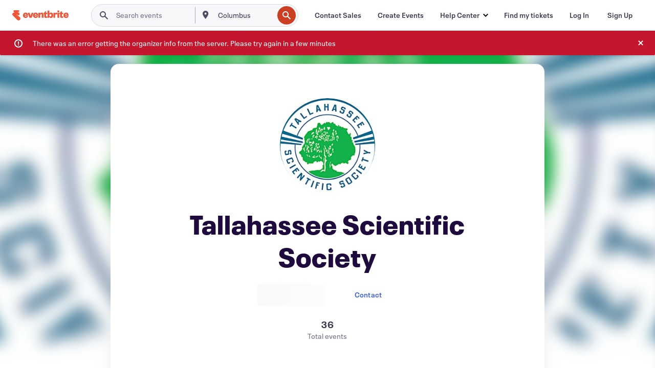

--- FILE ---
content_type: text/html
request_url: https://www.eventbrite.com/o/tallahassee-scientific-society-8431158857
body_size: 34170
content:







<!DOCTYPE html>
    <html xmlns="http://www.w3.org/1999/xhtml" xmlns:fb="http://ogp.me/ns/fb#" lang="en-us" translate="no">

    <head>
        <title>
    Tallahassee Scientific Society Events - 1 Upcoming Activities and Tickets | Eventbrite
</title>

        <meta charset="utf-8" />
        <meta http-equiv="X-UA-Compatible" content="IE=edge,chrome=1">
        <meta http-equiv="Content-Language" content="en" />

        <link rel="preconnect" href="https://cdn.evbstatic.com" />
        <link rel="dns-prefetch" href="https://cdn.evbstatic.com" />

        <link rel="preconnect" href="https://img.evbuc.com" />
        <link rel="dns-prefetch" href="https://img.evbuc.com" />

        <link rel="preconnect" href="https://cdntranscend.eventbrite.com" />
        <link rel="dns-prefetch" href="https://cdntranscend.eventbrite.com" />
        <link rel="preconnect" href="https://synctranscend.eventbrite.com" />
        <link rel="dns-prefetch" href="https://synctranscend.eventbrite.com" />

        <link rel="preconnect" href="https://cdn.branch.io" />
        <link rel="dns-prefetch" href="https://cdn.branch.io" />

        <link rel="preconnect" href="https://www.googletagmanager.com" />
        <link rel="dns-prefetch" href="https://www.googletagmanager.com" />

        

    <link rel="icon" type="image/png" href="https://cdn.evbstatic.com/s3-build/prod/21067389226-rc2026-01-13_20.04-py27-8a375b0/django/images/favicons/favicon-32x32.png" sizes="32x32">
    <link rel="icon" type="image/png" href="https://cdn.evbstatic.com/s3-build/prod/21067389226-rc2026-01-13_20.04-py27-8a375b0/django/images/favicons/favicon-194x194.png" sizes="194x194">
    <link rel="icon" type="image/png" href="https://cdn.evbstatic.com/s3-build/prod/21067389226-rc2026-01-13_20.04-py27-8a375b0/django/images/favicons/favicon-96x96.png" sizes="96x96">
    <link rel="icon" type="image/png" href="https://cdn.evbstatic.com/s3-build/prod/21067389226-rc2026-01-13_20.04-py27-8a375b0/django/images/favicons/android-chrome-192x192.png" sizes="192x192">
    <link rel="icon" type="image/png" href="https://cdn.evbstatic.com/s3-build/prod/21067389226-rc2026-01-13_20.04-py27-8a375b0/django/images/favicons/favicon-16x16.png" sizes="16x16">
    <link rel="shortcut icon" href="https://cdn.evbstatic.com/s3-build/prod/21067389226-rc2026-01-13_20.04-py27-8a375b0/django/images/favicons/favicon.ico">

<link rel="mask-icon" href="https://cdn.evbstatic.com/s3-build/prod/21067389226-rc2026-01-13_20.04-py27-8a375b0/django/images/favicons/safari-pinned-tab.svg" color="#f6682f">
<meta name="apple-mobile-web-app-title" content="Eventbrite">
<meta name="application-name" content="Eventbrite">
<meta name="msapplication-TileColor" content="#f6682f">
<meta name="msapplication-TileImage" content="https://cdn.evbstatic.com/s3-build/prod/21067389226-rc2026-01-13_20.04-py27-8a375b0/django/images/favicons/mstile-144x144.png">
<meta name="theme-color" content="#f6682f">

        <link rel="apple-touch-icon" href="https://cdn.evbstatic.com/s3-build/prod/21067389226-rc2026-01-13_20.04-py27-8a375b0/django/images/touch_icons/apple-touch-icon-180x180.png">


        
            <link rel="manifest" href="https://cdn.evbstatic.com/s3-build/prod/21067389226-rc2026-01-13_20.04-py27-8a375b0/django/images/favicons/manifest.webmanifest">
        

        <meta name="y_key" content="d92e23811007b438">
        <meta name="msvalidate.01" content="A9AB07B7E430E4608E0BC57AFA5004AA" />

        
    
    

    <!-- twitter -->
    
    <meta name="twitter:card" content="summary" />
    <meta name="twitter:site" content="@eventbrite" />
    <meta name="twitter:title" content="Tallahassee Scientific Society" />
        <meta name="twitter:description" content="TSS was established on May 23,1989 by local scientists and technologists as a public service devoted to promoting a better public understanding of science." />
        <meta name="twitter:image" content="https://img.evbuc.com/https%3A%2F%2Fcdn.evbuc.com%2Fimages%2F90628747%2F151450288542%2F2%2Foriginal.png?w=225&amp;auto=format%2Ccompress&amp;q=75&amp;sharp=10&amp;s=bd2d47345e8e135a8a5b33c0dd8166e1" />

        <meta name="twitter:app:name:iphone" content="Eventbrite" />
        <meta name="twitter:app:url:iphone" content="com-eventbrite-attendee://organizer/8431158857/?referrer=eiosurlxtcar" />
        <meta name="twitter:app:id:iphone" content="487922291" />

        <meta name="twitter:app:name:googleplay" content="Eventbrite" />
        <meta name="twitter:app:url:googleplay" content="com-eventbrite-attendee://organizer/8431158857/?referrer=eandurlxtcar" />
        <meta name="twitter:app:id:googleplay" content="com.eventbrite.attendee" />


    <!-- Facebook -->
    
        <meta property="fb:app_id" content="28218816837"/>
    
    <meta property="og:site_name" content="Eventbrite"/>
        <meta property="og:image" content="https://img.evbuc.com/https%3A%2F%2Fcdn.evbuc.com%2Fimages%2F90628747%2F151450288542%2F2%2Foriginal.png?w=225&amp;auto=format%2Ccompress&amp;q=75&amp;sharp=10&amp;s=bd2d47345e8e135a8a5b33c0dd8166e1"/>
    <meta property="og:title" content="Tallahassee Scientific Society" />
        <meta property="og:description" content="TSS was established on May 23,1989 by local scientists and technologists as a public service devoted to promoting a better public understanding of science." />
    <meta property="og:url" content="https://www.eventbrite.com/org/8431158857?ref=eofblike"/>

        <meta property="og:type" content="profile" />
    <!--The default time to live is 7 days, we are bumping to 9 days to test if this reduces crawler traffic,
    documented in ticket EB-85484-->
    <meta property="og:ttl" content="777600">



    <!-- Applications -->
    
    <meta property="al:ios:app_name" content="Eventbrite" />
    <meta property="al:ios:url" content="com-eventbrite-attendee://organizer/8431158857/?referrer=eiosurlxfbk"/>
    <meta property="al:ios:app_store_id" content="487922291" />
    <meta property="al:android:app_name" content="Eventbrite" />
    <meta property="al:android:url" content="com-eventbrite-attendee://organizer/8431158857/?referrer=eandurlxfbk" />
    <meta property="al:android:package" content="com.eventbrite.attendee" />

    

    
    <!-- android banner -->
    <link rel="alternate" href="android-app://com.eventbrite.attendee/com-eventbrite-attendee/organizer/8431158857/?referrer=eandurlxgoog" />




    <!-- Re-add rel="canonical" to organizer pages  -->
    <link rel="canonical" href="https://www.eventbrite.com/o/tallahassee-scientific-society-8431158857"/>


        
<script type="text/javascript">
    window.EBFONTCOND_PROPERTIES = {
        family: "Neue Plak Condensed",
        src: "https://cdn.evbstatic.com/s3-build/perm_001/dfcae5/django/js/src/eb/fonts/neueplak-condensed.js",
        oldVersions: [
            "EB.fonts.neueplak-condensed.12-01-2018",
            "EB.fonts.neueplak-condensed.12-03-2018",
        ],
        version: "EB.fonts.neueplak-condensed.08-22-2023",
    };

    window.EBFONT_PROPERTIES = {
        family: "Neue Plak",
        src: "https://cdn.evbstatic.com/s3-build/perm_001/01489c/django/js/src/eb/fonts/neueplak.js",
        oldVersions: [
            "EB.fonts.neueplak.03-19-2019",
            "EB.fonts.neueplak.10-24-2018",
            "EB.fonts.neueplak.09-20-2018",
            "EB.fonts.neueplak.09-04-2018",
            "EB.fonts.neueplak.08-30-2018",
            "EB.fonts.neueplak.08-24-2018",
            "EB.fonts.benton.10-26-2016",
            "EB.fonts.benton.11-29-2016",
        ],
        version: "EB.fonts.neueplak.08-22-2023",
    };
</script>
<script type="text/javascript" charset="utf-8" crossorigin="anonymous">/* eslint-disable */
!function(a,b){a.EB=a.EB||{},EB.renderFonts=function(c,d){d||(d=a.EBFONT_PROPERTIES.family);for(var e="",f=b.createElement("style"),g=0,h;h=c[g];g++)e+="@font-face{font-family:'"+d+"';font-weight:"+h.weight+";font-style:"+h.style+";src:url(data:application/font-woff;base64,"+h.base64+") format('woff');}";f.styleSheet&&!f.sheet?f.styleSheet.cssText=e:f.appendChild(b.createTextNode(e)),b.getElementsByTagName("head")[0].appendChild(f),b.documentElement.className+=" font-has-loaded"},EB.readWriteFontFromLocalStorage=function(a){for(var c=0;c<a.oldVersions.length;c++)localStorage.removeItem(a.oldVersions[c]);var d=JSON.parse(localStorage.getItem(a.version));if(d)EB.renderFonts(d,a.family);else{var e=b.createElement("script");e.src=a.src,EB.shouldRenderFonts=!0,EB.shouldRenderSecondaryFonts=!0,b.getElementsByTagName("head")[0].appendChild(e),setTimeout(function(){EB.shouldRenderFonts=!1,EB.shouldRenderSecondaryFonts=!1},3e3)}};try{if(a.localStorage)try{localStorage.setItem("localStorage",1),localStorage.removeItem("localStorage"),EB.readWriteFontFromLocalStorage(a.EBFONT_PROPERTIES),EB.readWriteFontFromLocalStorage(a.EBFONTCOND_PROPERTIES)}catch(c){Storage.prototype._setItem=Storage.prototype.setItem,Storage.prototype.setItem=function(){}}}catch(d){}}(window,document);
</script>


        


        
        

        <link rel="preconnect" href="https://cdn.evbstatic.com/s3-build/fe/dist/eds-css/4.3.139/styles/eds.css" /><link  rel="stylesheet" type="text/css" href="https://cdn.evbstatic.com/s3-build/fe/dist/eds-css/4.3.139/styles/eds.css" />
<link rel="preconnect" href="https://cdn.evbstatic.com/s3-build/fe/build/organizer-profile.263a850d5c8748888f23.css" /><link  rel="stylesheet" type="text/css" href="https://cdn.evbstatic.com/s3-build/fe/build/organizer-profile.263a850d5c8748888f23.css" />
<link rel="preconnect" href="https://cdn.evbstatic.com/s3-build/fe/build/vendor.c2b28bb0127dbc89ea3c.css" /><link  rel="stylesheet" type="text/css" href="https://cdn.evbstatic.com/s3-build/fe/build/vendor.c2b28bb0127dbc89ea3c.css" />
        

        






<script>
    /*global document, window */

var checkoutExternalUrls = [
    '/checkout-external',
    '/tickets-external',
    '/signin/checkout',
];

window.EB = window.EB || {};

window.EB.TranscendConsent = (function () {
    return {
        shouldDisableTranscend: function () {
            if(this.isEmbeddableContent()){
                return true;
            }
            try {
                return this.isCheckoutOrIframe();
            } catch (e) {
                return true;
            }
        },
        isEmbeddableContent: function () {
            return this.isEmbeddableStructuredContent();
        },
        isEmbeddableStructuredContent: function () {
            var structuredContenEmbeddableUrls = [
                '/structured_content/widgets',
            ];
            if(structuredContenEmbeddableUrls.find(function(url){
                return window.location.pathname.indexOf(url) !== -1;
            })){
                return true;
            }
            return false;
        },
        isCheckoutOrIframe: function () {
            return (
                checkoutExternalUrls.indexOf(window.location.pathname) >= 0 ||
                this.isInsideIframe()
            );
        },
        isInsideIframe: function () {
            try {
                return window.self !== window.top;
            } catch (e) {
                return true;
            }
        },
        isNonTld: function () {
            try {
                return !['evbdev', 'evbqa', 'eventbrite'].find(
                    (env) => window.parent.location.hostname.indexOf(env) >= 0,
                );
            } catch (e) {
                return true;
            }
        },
        isInsideNonTldIframe: function () {
            return this.isInsideIframe() && this.isNonTld();
        },
    };
})();

</script>

<script type="text/javascript">
    // Define dataLayer and the gtag function.
    window.dataLayer = window.dataLayer || [];
    if (typeof gtag !== 'function') function gtag(){ dataLayer.push(arguments); }
    gtag('set', 'developer_id.dOGRkZj', true);

    // Passing ad click, client ID, and session ID information in URLs
    gtag('set', 'url_passthrough', true);
    
</script>

<!-- Transcend Consent Airgap Code-->
    <script
        data-cfasync="false"
        src="https://cdntranscend.eventbrite.com/cm/f2747157-cf59-4ef1-8703-018defe51764/airgap.js"
        data-sync-endpoint="https://synctranscend.eventbrite.com/consent-manager/f2747157-cf59-4ef1-8703-018defe51764"
        data-ui-z-index="550"
        data-tracker-overrides="[...] GoogleConsentMode:security_storage=Essential"
        data-protect-realms="self"
        data-ui-shadow-root="open"
        data-locale="en"
        data-local-sync="allow-network-observable"
></script>
<!-- END Transcend Consent Airgap Code -->


        

<script>
    const regimes = window.airgap && window.airgap.getRegimes ? window.airgap.getRegimes() : null;
    const defaultRegime = regimes ? regimes.values().next().value : "CPRA";
    console.log("Regime detected is "+ defaultRegime + ", loading transcend via core")
    
    if (!EB.TranscendConsent.shouldDisableTranscend()) {
      try{
        // Add the event listener
        window.airgap.addEventListener(
          'sync',
          () => {
            console.log("Sync done: Show banner")
            window.transcend.ready((transcend) => {
              transcend.autoShowConsentManager();
            })
          },
          { once: true } // we only want this to run on initial sync
        );
      }catch(error) {
        console.error("Failed to sync and load the banner")
      }  
    } else {
            console.log("Do not show banner")
    }
    dataLayer.push({ event: "transcendLoaded" });
</script>

        
    

        <script type="text/javascript">
        //<![CDATA[
        (function() {
            var ga = document.createElement('script'); ga.type = 'text/javascript'; ga.defer = true;
            ga.src = ('https:' == document.location.protocol ? 'https://ssl' : 'http://www') + '.google-analytics.com/ga.js';
            var s = document.getElementsByTagName('script')[0]; s.parentNode.insertBefore(ga, s);
        })();

        var _gaq = _gaq || [];
        //]]>
        </script>
        <script>
            (function(i,s,o,g,r,a,m){i['GoogleAnalyticsObject']=r;i[r]=i[r]||function(){
                (i[r].q=i[r].q||[]).push(arguments)},i[r].l=1*new Date();a=s.createElement(o),
                m=s.getElementsByTagName(o)[0];a.async=1;a.src=g;m.parentNode.insertBefore(a,m)
            })(window,document,'script','//www.google-analytics.com/analytics.js','ga');

            ga('create', 'UA-141520-1', {'allowLinker': true, 'cookieFlags': 'SameSite=None; Secure' }, 'auto');



            ga('set', 'forceSSL', true);
        </script>


        
    
        <!-- Google Tag Manager - Eventbrite - Main container-->
            <script type="text/javascript">
                window.dataLayer = window.dataLayer || [];
                dataLayer.push({
                    'dfaPartnerID': 'dfa_partner_id_not_set',
                    'publicUserID': ''
                });
                
        (function(w,d,s,l,i){w[l]=w[l]||[];w[l].push({'gtm.start':
        new Date().getTime(),event:'gtm.js'});var f=d.getElementsByTagName(s)[0],
        j=d.createElement(s),dl=l!='dataLayer'?'&l='+l:'';j.async=true;j.src=
        'https://www.googletagmanager.com/gtm.js?id='+i+dl;f.parentNode.insertBefore(j,f);
        })(window,document,'script','dataLayer','GTM-5P8FXJ');
        
            </script>
        <!-- End Google Tag Manager -->


        


        

<script type="text/javascript">

    var customActions = {
        SaveClicked: 'save_event',
    };
    var branchMedatata = { metadata : {} };
    //Adding user authenticated metatag

    (function(b,r,a,n,c,h,_,s,d,k){if(!b[n]||!b[n]._q){for(;s<_.length;)c(h,_[s++]);d=r.createElement(a);d.defer=1;d.src="https://cdn.branch.io/branch-latest.min.js";k=r.getElementsByTagName(a)[0];k.parentNode.insertBefore(d,k);b[n]=h}})(window,document,"script","branch",function(b,r){b[r]=function(){b._q.push([r,arguments])}},{_q:[],_v:1},"addListener applyCode autoAppIndex banner closeBanner closeJourney creditHistory credits data deepview deepviewCta first getCode init link logout redeem referrals removeListener sendSMS setBranchViewData setIdentity track validateCode trackCommerceEvent logEvent disableTracking".split(" "), 0);
        branch.init('key_live_epYrpbv3NngOvWj47OM81jmgCFkeYUlx' , branchMedatata, function(err, data) {branch.addListener(branchListener);});
        
    function branchListener(eventName, data) {

        var eventsToTrack = [
            'didShowJourney',
            'didClickJourneyCTA',
            'didClickJourneyClose',
        ]; // List of events to track

        if (eventName && data && data.journey_link_data && eventsToTrack.includes(eventName)){
            var journeyName = data.journey_link_data.journey_name + ' - ' + data.journey_link_data.view_name +' - ' + data.journey_link_data.journey_id;
            trackEventBranchIO(eventName, journeyName);    
        }
    }

    function trackEventBranchIO(eventName, journeyName){

        if(window && window.dataLayer){
            window.dataLayer.push({ 
            eventName, eventData: { journeyName }, 
            // Required:
            event: "track", 
            sendToHeap: true 
            });
        
        };
    }

    function addBranchIOMetatags(
        name,
        content,
        extraData = null,
    ){
        
        var metadata = {
            [name]: content,
            custom_action: customActions[name] ? customActions[name] : name,
        };

        //Keep userAuthenticated metadata

        //Adding metadata
        addMetadata(metadata);

        //Add extra data
        extraData && addMetadata(extraData);

        branch.track('pageview');        
    }   
    
   function addMetadata(branchData){
        if (document) {
            Object.entries(branchData).forEach(([key, value]) => {
                const meta = document.createElement('meta');
                meta.content = value;
                meta.name = 'branch:deeplink:' + key;
                document.head.appendChild(meta);
            });
        }
    }
</script>


        
            
    





<meta name="robots" content="index, follow, " />

    <meta name="description" content="Tallahassee Scientific Society is using Eventbrite to organize 1 upcoming events. Check out Tallahassee Scientific Society&#39;s events, learn more, or contact this organizer." />
        <meta name="keywords" content="Tallahassee Scientific Society, Tallahassee Scientific Society tickets, eventbrite" />
        <meta name="viewport" content="initial-scale=1, width=device-width">

        

        
                    <link rel="alternate" href="https://www.eventbrite.com/o/tallahassee-scientific-society-8431158857" hreflang="en-us" />
                    <link rel="alternate" href="https://www.eventbrite.ca/o/tallahassee-scientific-society-8431158857" hreflang="en-ca" />
                    <link rel="alternate" href="https://www.eventbrite.ca/fr_CA/o/tallahassee-scientific-society-8431158857" hreflang="fr-ca" />
                    <link rel="alternate" href="https://www.eventbrite.com.ar/o/tallahassee-scientific-society-8431158857" hreflang="es-ar" />
                    <link rel="alternate" href="https://www.eventbrite.com.br/o/tallahassee-scientific-society-8431158857" hreflang="pt-br" />
                    <link rel="alternate" href="https://www.eventbrite.cl/o/tallahassee-scientific-society-8431158857" hreflang="es-cl" />
                    <link rel="alternate" href="https://www.eventbrite.com.mx/o/tallahassee-scientific-society-8431158857" hreflang="es-mx" />
                    <link rel="alternate" href="https://www.eventbrite.com.pe/o/tallahassee-scientific-society-8431158857" hreflang="es-pe" />
                    <link rel="alternate" href="https://www.eventbrite.co/o/tallahassee-scientific-society-8431158857" hreflang="es-co" />
                    <link rel="alternate" href="https://www.eventbrite.co.uk/o/tallahassee-scientific-society-8431158857" hreflang="en-gb" />
                    <link rel="alternate" href="https://www.eventbrite.ie/o/tallahassee-scientific-society-8431158857" hreflang="en-ie" />
                    <link rel="alternate" href="https://www.eventbrite.de/o/tallahassee-scientific-society-8431158857" hreflang="de-de" />
                    <link rel="alternate" href="https://www.eventbrite.at/o/tallahassee-scientific-society-8431158857" hreflang="de-at" />
                    <link rel="alternate" href="https://www.eventbrite.nl/o/tallahassee-scientific-society-8431158857" hreflang="nl-nl" />
                    <link rel="alternate" href="https://www.eventbrite.be/o/tallahassee-scientific-society-8431158857" hreflang="nl-be" />
                    <link rel="alternate" href="https://www.eventbrite.es/o/tallahassee-scientific-society-8431158857" hreflang="es-es" />
                    <link rel="alternate" href="https://www.eventbrite.fr/o/tallahassee-scientific-society-8431158857" hreflang="fr-fr" />
                    <link rel="alternate" href="https://www.eventbrite.be/fr_BE/o/tallahassee-scientific-society-8431158857" hreflang="fr-be" />
                    <link rel="alternate" href="https://www.eventbrite.it/o/tallahassee-scientific-society-8431158857" hreflang="it-it" />
                    <link rel="alternate" href="https://www.eventbrite.pt/o/tallahassee-scientific-society-8431158857" hreflang="pt-pt" />
                    <link rel="alternate" href="https://www.eventbrite.se/o/tallahassee-scientific-society-8431158857" hreflang="sv-se" />
                    <link rel="alternate" href="https://www.eventbrite.com.au/o/tallahassee-scientific-society-8431158857" hreflang="en-au" />
                    <link rel="alternate" href="https://www.eventbrite.co.nz/o/tallahassee-scientific-society-8431158857" hreflang="en-nz" />
                    <link rel="alternate" href="https://www.eventbrite.sg/o/tallahassee-scientific-society-8431158857" hreflang="en-sg" />
                    <link rel="alternate" href="https://www.eventbrite.hk/o/tallahassee-scientific-society-8431158857" hreflang="en-hk" />
                    <link rel="alternate" href="https://www.eventbrite.dk/o/tallahassee-scientific-society-8431158857" hreflang="en-dk" />
                    <link rel="alternate" href="https://www.eventbrite.fi/o/tallahassee-scientific-society-8431158857" hreflang="en-fi" />
                    <link rel="alternate" href="https://www.eventbrite.ch/o/tallahassee-scientific-society-8431158857" hreflang="de-ch" />
                    <link rel="alternate" href="https://www.eventbrite.ch/fr_CH/o/tallahassee-scientific-society-8431158857" hreflang="fr-ch" />
                    <link rel="alternate" href="https://www.eventbrite.com/o/tallahassee-scientific-society-8431158857" hreflang="x-default" />
        
    </head>

    

    <body class="">
        
    
        <noscript>
            <iframe src="https://www.googletagmanager.com/ns.html?id=GTM-5P8FXJ"
            height="0" width="0" style="display:none;visibility:hidden"></iframe>
        </noscript>


        
        
        
            <div id="root"><div class="eds-structure eds-structure--min-height" data-spec="eds-structure"><div class="eds-structure__header"><header class="GlobalNav-module__main___jfEt2 GlobalNav-module__withSearchDropdown___GARO5"><nav aria-label="Main Navigation" data-testid="global-nav" class="GlobalNav-module__navContainer___3so1o"><div class="GlobalNav-module__navWrapper___1bK0r"><div class="GlobalNav-module__mobileNavTopSection___3piCz"><div class="GlobalNav-module__logo___1m77E" tabindex="-1"><a href="https://www.eventbrite.com/" aria-label="Home" style="background-color:transparent" class="Logo-module__desktop___34U8a" tabindex="0" data-heap-id="seo-global-nav-logo-desktop-click"><i class="eds-vector-image eds-brand--small eds-vector-image--ui-orange eds-vector-image--block eds-vector-image-size--reset" title="Eventbrite" data-spec="icon" data-testid="icon" style="height:auto;width:110px"><svg id="logo-wordmark-brand_svg__Layer_1" x="0" y="0" viewBox="0 0 2300 400.8" xml:space="preserve"><style>
        .logo-wordmark-brand_svg__st3{fill:#221d19}
    </style><g><g><path class="logo-wordmark-brand_svg__st3" d="M794 99.5l-43.2 123H749l-43.1-123h-75.6l73.8 198h85.8l73.8-198zM1204.1 94.1c-29.8 0-53.4 13.3-64 35.1V99.5h-72v198.1h72v-97.3c0-29.8 9.8-49.3 34.2-49.3 21.8 0 29.4 14.2 29.4 41.3v105.2h72V173.2c0-41.3-17.4-79.1-71.6-79.1zM1753.1 134.6V99.5h-72v198.1h72V207c0-33.3 16.5-47.7 43.1-47.7 13.8 0 28.9 2.7 38.7 8.5v-68c-4.9-4-15.6-7.6-27.6-7.6-26.2 0-47.1 20.2-54.2 42.4zM1846.9 99.5h72v198.1h-72z"></path><circle class="logo-wordmark-brand_svg__st3" cx="1882.9" cy="44.9" r="40.7"></circle><path class="logo-wordmark-brand_svg__st3" d="M2028.9 221.5v-72.4h51.6V99.4h-51.6V44.8h-43.2c0 30.2-24.5 54.6-54.7 54.6v49.7h26.7v93.2c0 46.7 31.5 60.4 64.9 60.4 27.1 0 44.4-6.7 59.6-17.8v-46.6c-12 4.9-21.8 6.7-30.6 6.7-14.7.1-22.7-6.6-22.7-23.5zM1402 245.1s-.1 0 0 0h-.2c-14.6 0-22.5-6.7-22.5-23.5v-72.4h51.6V99.4h-51.6V44.8h-43.2c0 30.2-24.5 54.6-54.7 54.6h-.1v49.7h26.7v93.2c0 46.7 31.5 60.4 64.9 60.4 27.1 0 44.4-6.7 59.6-17.8v-46.6c-11.9 4.9-21.7 6.8-30.5 6.8zM1402 245.1h-.1.1c-.1 0 0 0 0 0zM543.9 94.2c-61.7 0-107.9 44.9-107.9 107.5 0 63.1 45.3 101.3 108.8 101.3 57.7 0 92.2-30.1 100.4-76h-59.1c-6.7 15.5-19.1 22.2-38.6 22.2-21.8 0-39.5-11.5-41.3-36h139v-20c-.1-53.7-35.2-99-101.3-99zM507 178.6c2.7-18.7 12.9-32.9 36-32.9 21.3 0 32.9 15.1 33.8 32.9H507zM954.1 94.2c-61.7 0-107.9 44.9-107.9 107.5 0 63.1 45.3 101.3 108.8 101.3 57.7 0 92.2-30.1 100.4-76h-59.1c-6.7 15.5-19.1 22.2-38.6 22.2-21.8 0-39.5-11.5-41.3-36h139v-20c0-53.7-35.1-99-101.3-99zm-36.9 84.4c2.7-18.7 12.9-32.9 36-32.9 21.3 0 32.9 15.1 33.8 32.9h-69.8zM2300 193.2c0-53.7-35.1-99-101.3-99-61.7 0-107.9 44.9-107.9 107.5 0 63.1 45.3 101.3 108.8 101.3 57.7 0 92.2-30.1 100.4-76h-59.1c-6.7 15.5-19.1 22.2-38.6 22.2-21.8 0-39.5-11.5-41.3-36h139v-20zm-138.1-14.6c2.7-18.7 12.9-32.9 36-32.9 21.3 0 32.9 15.1 33.8 32.9h-69.8zM1582 93.8c-33.3 0-55.6 16-65.4 39.6v-116h-72v280.1h55.6l12.4-34.2c11.1 24 36 39.6 68 39.6 59.6 0 89.4-45.8 89.4-104.5 0-58.4-29.8-104.6-88-104.6zm-25.3 153.4c-24.5 0-40-18.7-40-47.6V197c0-28.5 15.6-47.1 40-47.1 28 0 40.9 20 40.9 48.5 0 28.8-12.9 48.8-40.9 48.8z"></path></g><path class="logo-wordmark-brand_svg__st3" d="M302.8 269L170.1 165.6c-2.2-1.7.1-5.1 2.5-3.7l51.8 29c23.5 13.2 53.2 5.5 67.4-17.3 15-24.1 7.1-55.8-17.5-70l-76-43.9c-2.4-1.4-.6-5.1 2-4l34.9 14c.1 0 .9.3 1.2.4 3.7 1.3 7.7 2 11.8 2 18.9 0 34.5-15 35.8-32.8C285.7 16.1 268.1 0 247 0H85.6C64.9 0 47.4 16.9 47.7 37.6c.1 11 5.1 20.8 12.8 27.5 5.8 5.1 25.4 20.7 34.7 28.2 1.7 1.3.7 4-1.4 4H61.5C27.5 97.5 0 125.1 0 159.1c0 17.2 7 32.7 18.4 44l187.1 177.8c13.2 12.3 31 19.9 50.5 19.9 41 0 74.2-33.2 74.2-74.2-.1-23.2-10.7-44-27.4-57.6z"></path></g></svg><span class="eds-is-hidden-accessible">Eventbrite</span></i></a><a href="https://www.eventbrite.com/" aria-label="Home" style="background-color:transparent" class="Logo-module__mobile___2HSZd" tabindex="0" data-heap-id="seo-global-nav-logo-mobile-click"><i class="eds-vector-image eds-brand--small eds-vector-image--ui-orange eds-vector-image--block eds-vector-image-size--reset" title="Eventbrite" data-spec="icon" data-testid="icon" style="height:24px;width:24px"><svg id="logo-e-brand_svg__Layer_1" x="0" y="0" viewBox="0 0 1000 1213.9" xml:space="preserve"><style></style><g><path d="M917 814.9L515.3 501.7c-6.7-5.1.2-15.4 7.5-11.3l156.9 87.9c71.1 39.9 161 16.8 204.1-52.4 45.4-73 21.4-169.1-53.2-212.2L600.4 180.6c-7.3-4.3-1.9-15.3 6-12.2l105.8 42.3c.2.1 2.7 1 3.7 1.3 11.2 3.9 23.3 6.1 35.9 6.1 57.4 0 104.5-45.4 108.6-99.4C865.5 48.9 812 0 748.2 0h-489c-62.8 0-115.5 51.3-114.7 113.9.4 33.3 15.3 63 38.7 83.4 17.6 15.3 76.9 62.8 105.1 85.3 5 4 2.2 12.1-4.3 12.1h-97.9C83.2 295.3 0 378.9 0 482c0 52.1 21.3 99.2 55.6 133.1l566.6 538.5c40.1 37.4 93.9 60.3 153.1 60.3 124.1 0 224.7-100.6 224.7-224.7 0-70.3-32.4-133.1-83-174.3z" fill="#221d19"></path></g></svg><span class="eds-is-hidden-accessible">Eventbrite</span></i></a></div><div class="GlobalNav-module__mobileNavLinks___3XK3A"><ul class="GlobalNav-module__mobileNavLinkContainer___2IozU"><li class="GlobalNav-module__mobileNavListLink___3VHlx"><a class="NavLink-module__main___3_J-1 GlobalNav-module__mobileLogin___3ohFw" href="https://www.eventbrite.com/signin/signup/?referrer=%2Fmytickets" data-testid="navLink" aria-label="Find my tickets" data-heap-id="seo-global-nav-link-find-my-tickets-click"><span aria-label="Find my tickets">Find my tickets</span></a></li><li class="GlobalNav-module__mobileNavListLink___3VHlx"><a class="NavLink-module__main___3_J-1 GlobalNav-module__mobileLogin___3ohFw" href="https://www.eventbrite.com/signin/?referrer=%2Fo%2Ftallahassee-scientific-society-8431158857" data-testid="navLink" aria-label="Log In" data-heap-id="seo-global-nav-link-login-click" rel="nofollow"><span aria-label="Log In">Log In</span></a></li><li class="GlobalNav-module__mobileNavListLink___3VHlx"><a class="NavLink-module__main___3_J-1 GlobalNav-module__mobileSignup___1625C" href="https://www.eventbrite.com/signin/signup/?referrer=%2Fo%2Ftallahassee-scientific-society-8431158857" data-testid="navLink" aria-label="Sign Up" data-heap-id="seo-global-nav-link-signup-click" rel="nofollow"><span aria-label="Sign Up">Sign Up</span></a></li><li data-heap-id="seo-global-nav-dropdown-mobile-click" class="MobileDropdown-module__mobileDropdown___1-DuJ" tabindex="0"><i class="Icon_root__1kdkz Icon_icon-small__1kdkz" aria-hidden="true"><svg xmlns="http://www.w3.org/2000/svg" width="24" height="24" fill="#3A3247" viewBox="0 0 24 24"><path d="M20 5H4v2h16zM4 11h16v2H4zm0 6h16v2H4z" clip-rule="evenodd"></path></svg></i><i class="Icon_root__1kdkz Icon_icon-small__1kdkz" aria-hidden="true"><svg xmlns="http://www.w3.org/2000/svg" width="24" height="24" fill="#3A3247" viewBox="0 0 24 24"><path d="m13.4 12 3.5-3.5-1.4-1.4-3.5 3.5-3.5-3.5-1.4 1.4 3.5 3.5-3.5 3.5 1.4 1.4 3.5-3.5 3.5 3.5 1.4-1.4z"></path></svg></i><ul class="Dropdown-module__dropdown___3wMWo" aria-label="submenu" data-testid="global-nav-dropdown"><li data-testid="link-container__level1" class="Dropdown-module__navLinkContainer___IFjfQ"><a class="NavLink-module__main___3_J-1 nav-link__dropdown nav-link__dropdpown__level1" href="https://www.eventbrite.com/d/local/events/" data-testid="navLink" aria-label="Find Events" data-heap-id="seo-global-nav-link-find-events-click"><span data-testid="navLink-icon" class=""><i class="Icon_root__1kdkz Icon_icon-small__1kdkz" aria-hidden="true"><i class="Icon_root__1kdkz Icon_icon-small__1kdkz" aria-hidden="true"><svg xmlns="http://www.w3.org/2000/svg" width="24" height="24" fill="#3A3247" viewBox="0 0 24 24"><path d="M10 13h4v-2h-4zm6 5h-.413c-.603-1.437-1.833-2.424-3.587-2.424S9.016 16.563 8.413 18H8V6h.413C9.016 7.437 10.246 8.424 12 8.424S14.984 7.437 15.587 6H16zM14 4s0 2.424-2 2.424S10 4 10 4H6v16h4s0-2.424 2-2.424S14 20 14 20h4V4z" clip-rule="evenodd"></path></svg></i></i></span><span aria-label="Find Events">Find Events</span></a></li><li class="NestedDropdownItem-module__nestedDropdownTrigger___3e99X" tabindex="-1"><span data-heap-id="seo-global-nav-dropdown-create-events-click" class="NestedDropdownItem-module__titleContainer___28qcS" tabindex="0"><span class="NestedDropdownItem-module__iconContainer___1eN6Z"><i class="eds-vector-image eds-icon--small" data-spec="icon" data-testid="icon" aria-hidden="true"><i class="Icon_root__1kdkz Icon_icon-small__1kdkz" aria-hidden="true"><svg xmlns="http://www.w3.org/2000/svg" width="24" height="24" fill="#3A3247" viewBox="0 0 24 24"><path d="M17 6.5v-2h-2v2H9v-2H7v2H5v13h14v-13zm0 11H7v-7h10v8z" clip-rule="evenodd"></path></svg></i></i></span><span>Create Events</span><span class="NestedDropdownItem-module__arrowIcons___2NwH6"><i class="eds-vector-image eds-icon--small" data-spec="icon" data-testid="icon" aria-hidden="true"><svg id="chevron-up-chunky_svg__eds-icon--chevron-up-chunky_svg" x="0" y="0" viewBox="0 0 24 24" xml:space="preserve"><path id="chevron-up-chunky_svg__eds-icon--chevron-up-chunky_base" fill-rule="evenodd" clip-rule="evenodd" d="M17 13.8l-5-5-5 5 1.4 1.4 3.6-3.6 3.6 3.6z"></path></svg></i><i class="eds-vector-image eds-icon--small" data-spec="icon" data-testid="icon" aria-hidden="true"><svg id="chevron-down-chunky_svg__eds-icon--chevron-down-chunky_svg" x="0" y="0" viewBox="0 0 24 24" xml:space="preserve"><path id="chevron-down-chunky_svg__eds-icon--chevron-down-chunky_base" fill-rule="evenodd" clip-rule="evenodd" d="M7 10.2l5 5 5-5-1.4-1.4-3.6 3.6-3.6-3.6z"></path></svg></i></span></span><ul class="NestedDropdownItem-module__submenu___3TV4u" aria-label="submenu"><li data-heap-id="seo-global-nav-dropdown-solutions-click" tabindex="0" class="SecondaryDropdown-module__secondaryDropdownTrigger___2tgnG" data-globalnav-text="Solutions"><span class="SecondaryDropdown-module__titleContainer___2j-cS"><span>Solutions</span><span class="SecondaryDropdown-module__iconContainer___14tna"><i class="eds-vector-image eds-icon--small" data-spec="icon" data-testid="icon" aria-hidden="true"><svg id="chevron-right-chunky_svg__eds-icon--chevron-right-chunky_svg" x="0" y="0" viewBox="0 0 24 24" xml:space="preserve"><path id="chevron-right-chunky_svg__eds-icon--chevron-right-chunky_base" fill-rule="evenodd" clip-rule="evenodd" d="M10.2 17l5-5-5-5-1.4 1.4 3.6 3.6-3.6 3.6z"></path></svg></i></span></span><ul class="SecondaryDropdown-module__secondaryDropdown___3kH0U"><button tabindex="0"><svg id="chevron-left-chunky_svg__eds-icon--chevron-left-chunky_svg" x="0" y="0" viewBox="0 0 24 24" xml:space="preserve"><path id="chevron-left-chunky_svg__eds-icon--chevron-left-chunky_base" fill-rule="evenodd" clip-rule="evenodd" d="M13.8 7l-5 5 5 5 1.4-1.4-3.6-3.6 3.6-3.6z"></path></svg>Solutions</button><li class="SecondaryDropdown-module__navLinkContainer___1UKfq"><a class="NavLink-module__main___3_J-1 nav-link__dropdown" href="https://www.eventbrite.com/organizer/features/sell-tickets/" data-testid="navLink" aria-label="Event Ticketing" data-heap-id="seo-global-nav-link-event-ticketing-click"><span aria-label="Event Ticketing">Event Ticketing</span></a></li><li class="SecondaryDropdown-module__navLinkContainer___1UKfq"><a class="NavLink-module__main___3_J-1 nav-link__dropdown" href="https://www.eventbrite.com/organizer/features/event-marketing-platform/" data-testid="navLink" aria-label="Event Marketing Platform" data-heap-id="seo-global-nav-link-marketing-suite-click"><span aria-label="Event Marketing Platform">Event Marketing Platform</span></a></li><li class="SecondaryDropdown-module__navLinkContainer___1UKfq"><a class="NavLink-module__main___3_J-1 nav-link__dropdown" href="https://www.eventbrite.com/organizer/features/eventbrite-ads/" data-testid="navLink" aria-label="Eventbrite Ads" data-heap-id="seo-global-nav-link-eventbrite-ads-click"><span aria-label="Eventbrite Ads">Eventbrite Ads</span></a></li><li class="SecondaryDropdown-module__navLinkContainer___1UKfq"><a class="NavLink-module__main___3_J-1 nav-link__dropdown" href="https://www.eventbrite.com/organizer/features/event-payment/" data-testid="navLink" aria-label="Payments" data-heap-id="seo-global-nav-link-payments-click"><span aria-label="Payments">Payments</span></a></li></ul></li><li data-heap-id="seo-global-nav-dropdown-industry-click" tabindex="0" class="SecondaryDropdown-module__secondaryDropdownTrigger___2tgnG" data-globalnav-text="Industry"><span class="SecondaryDropdown-module__titleContainer___2j-cS"><span>Industry</span><span class="SecondaryDropdown-module__iconContainer___14tna"><i class="eds-vector-image eds-icon--small" data-spec="icon" data-testid="icon" aria-hidden="true"><svg id="chevron-right-chunky_svg__eds-icon--chevron-right-chunky_svg" x="0" y="0" viewBox="0 0 24 24" xml:space="preserve"><path id="chevron-right-chunky_svg__eds-icon--chevron-right-chunky_base" fill-rule="evenodd" clip-rule="evenodd" d="M10.2 17l5-5-5-5-1.4 1.4 3.6 3.6-3.6 3.6z"></path></svg></i></span></span><ul class="SecondaryDropdown-module__secondaryDropdown___3kH0U"><button tabindex="0"><svg id="chevron-left-chunky_svg__eds-icon--chevron-left-chunky_svg" x="0" y="0" viewBox="0 0 24 24" xml:space="preserve"><path id="chevron-left-chunky_svg__eds-icon--chevron-left-chunky_base" fill-rule="evenodd" clip-rule="evenodd" d="M13.8 7l-5 5 5 5 1.4-1.4-3.6-3.6 3.6-3.6z"></path></svg>Industry</button><li class="SecondaryDropdown-module__navLinkContainer___1UKfq"><a class="NavLink-module__main___3_J-1 nav-link__dropdown" href="https://www.eventbrite.com/organizer/event-industry/music/" data-testid="navLink" aria-label="Music" data-heap-id="seo-global-nav-link-music-click"><span aria-label="Music">Music</span></a></li><li class="SecondaryDropdown-module__navLinkContainer___1UKfq"><a class="NavLink-module__main___3_J-1 nav-link__dropdown" href="https://www.eventbrite.com/organizer/event-industry/food-drink-event-ticketing/" data-testid="navLink" aria-label="Food &amp; Beverage" data-heap-id="seo-global-nav-link-food-&amp;-beverage-click"><span aria-label="Food &amp; Beverage">Food &amp; Beverage</span></a></li><li class="SecondaryDropdown-module__navLinkContainer___1UKfq"><a class="NavLink-module__main___3_J-1 nav-link__dropdown" href="https://www.eventbrite.com/organizer/event-industry/performing-arts/" data-testid="navLink" aria-label="Performing Arts" data-heap-id="seo-global-nav-link-performing-arts-click"><span aria-label="Performing Arts">Performing Arts</span></a></li><li class="SecondaryDropdown-module__navLinkContainer___1UKfq"><a class="NavLink-module__main___3_J-1 nav-link__dropdown" href="https://www.eventbrite.com/organizer/event-type/npo/" data-testid="navLink" aria-label="Charity &amp; Causes" data-heap-id="seo-global-nav-link-charity-&amp;-causes-click"><span aria-label="Charity &amp; Causes">Charity &amp; Causes</span></a></li><li class="SecondaryDropdown-module__navLinkContainer___1UKfq"><a class="NavLink-module__main___3_J-1 nav-link__dropdown" href="https://www.eventbrite.com/organizer/event-format/host-retail-events/" data-testid="navLink" aria-label="Retail" data-heap-id="seo-global-nav-link-retail-click"><span aria-label="Retail">Retail</span></a></li></ul></li><li data-heap-id="seo-global-nav-dropdown-event-types-click" tabindex="0" class="SecondaryDropdown-module__secondaryDropdownTrigger___2tgnG" data-globalnav-text="Event Types"><span class="SecondaryDropdown-module__titleContainer___2j-cS"><span>Event Types</span><span class="SecondaryDropdown-module__iconContainer___14tna"><i class="eds-vector-image eds-icon--small" data-spec="icon" data-testid="icon" aria-hidden="true"><svg id="chevron-right-chunky_svg__eds-icon--chevron-right-chunky_svg" x="0" y="0" viewBox="0 0 24 24" xml:space="preserve"><path id="chevron-right-chunky_svg__eds-icon--chevron-right-chunky_base" fill-rule="evenodd" clip-rule="evenodd" d="M10.2 17l5-5-5-5-1.4 1.4 3.6 3.6-3.6 3.6z"></path></svg></i></span></span><ul class="SecondaryDropdown-module__secondaryDropdown___3kH0U"><button tabindex="0"><svg id="chevron-left-chunky_svg__eds-icon--chevron-left-chunky_svg" x="0" y="0" viewBox="0 0 24 24" xml:space="preserve"><path id="chevron-left-chunky_svg__eds-icon--chevron-left-chunky_base" fill-rule="evenodd" clip-rule="evenodd" d="M13.8 7l-5 5 5 5 1.4-1.4-3.6-3.6 3.6-3.6z"></path></svg>Event Types</button><li class="SecondaryDropdown-module__navLinkContainer___1UKfq"><a class="NavLink-module__main___3_J-1 nav-link__dropdown" href="https://www.eventbrite.com/organizer/event-type/music-venues/" data-testid="navLink" aria-label="Concerts" data-heap-id="seo-global-nav-link-concerts-click"><span aria-label="Concerts">Concerts</span></a></li><li class="SecondaryDropdown-module__navLinkContainer___1UKfq"><a class="NavLink-module__main___3_J-1 nav-link__dropdown" href="https://www.eventbrite.com/organizer/event-type/create-a-workshop/" data-testid="navLink" aria-label="Classes &amp; Workshops" data-heap-id="seo-global-nav-link-classes-&amp;-workshops-click"><span aria-label="Classes &amp; Workshops">Classes &amp; Workshops</span></a></li><li class="SecondaryDropdown-module__navLinkContainer___1UKfq"><a class="NavLink-module__main___3_J-1 nav-link__dropdown" href="https://www.eventbrite.com/organizer/event-type/festival-solutions/" data-testid="navLink" aria-label="Festivals &amp; Fairs" data-heap-id="seo-global-nav-link-festivals-&amp;-fairs-click"><span aria-label="Festivals &amp; Fairs">Festivals &amp; Fairs</span></a></li><li class="SecondaryDropdown-module__navLinkContainer___1UKfq"><a class="NavLink-module__main___3_J-1 nav-link__dropdown" href="https://www.eventbrite.com/organizer/event-type/conferences/" data-testid="navLink" aria-label="Conferences" data-heap-id="seo-global-nav-link-conferences-click"><span aria-label="Conferences">Conferences</span></a></li><li class="SecondaryDropdown-module__navLinkContainer___1UKfq"><a class="NavLink-module__main___3_J-1 nav-link__dropdown" href="https://www.eventbrite.com/organizer/event-type/eventbrite-for-business/" data-testid="navLink" aria-label="Corporate Events" data-heap-id="seo-global-nav-link-corporate-events-click"><span aria-label="Corporate Events">Corporate Events</span></a></li><li class="SecondaryDropdown-module__navLinkContainer___1UKfq"><a class="NavLink-module__main___3_J-1 nav-link__dropdown" href="https://www.eventbrite.com/organizer/event-type/virtual-events-platform/" data-testid="navLink" aria-label="Online Events" data-heap-id="seo-global-nav-link-online-events-click"><span aria-label="Online Events">Online Events</span></a></li></ul></li><li data-heap-id="seo-global-nav-dropdown-blog-click" tabindex="0" class="SecondaryDropdown-module__secondaryDropdownTrigger___2tgnG" data-globalnav-text="Blog"><span class="SecondaryDropdown-module__titleContainer___2j-cS"><span>Blog</span><span class="SecondaryDropdown-module__iconContainer___14tna"><i class="eds-vector-image eds-icon--small" data-spec="icon" data-testid="icon" aria-hidden="true"><svg id="chevron-right-chunky_svg__eds-icon--chevron-right-chunky_svg" x="0" y="0" viewBox="0 0 24 24" xml:space="preserve"><path id="chevron-right-chunky_svg__eds-icon--chevron-right-chunky_base" fill-rule="evenodd" clip-rule="evenodd" d="M10.2 17l5-5-5-5-1.4 1.4 3.6 3.6-3.6 3.6z"></path></svg></i></span></span><ul class="SecondaryDropdown-module__secondaryDropdown___3kH0U"><button tabindex="0"><svg id="chevron-left-chunky_svg__eds-icon--chevron-left-chunky_svg" x="0" y="0" viewBox="0 0 24 24" xml:space="preserve"><path id="chevron-left-chunky_svg__eds-icon--chevron-left-chunky_base" fill-rule="evenodd" clip-rule="evenodd" d="M13.8 7l-5 5 5 5 1.4-1.4-3.6-3.6 3.6-3.6z"></path></svg>Blog</button><li class="SecondaryDropdown-module__navLinkContainer___1UKfq"><a class="NavLink-module__main___3_J-1 nav-link__dropdown" href="https://www.eventbrite.com/blog/category/tips-and-guides/" data-testid="navLink" aria-label="Tips &amp; Guides" data-heap-id="seo-global-nav-link-tips-&amp;-guides-click"><span aria-label="Tips &amp; Guides">Tips &amp; Guides</span></a></li><li class="SecondaryDropdown-module__navLinkContainer___1UKfq"><a class="NavLink-module__main___3_J-1 nav-link__dropdown" href="https://www.eventbrite.com/blog/category/news-and-trends/" data-testid="navLink" aria-label="News &amp; Trends" data-heap-id="seo-global-nav-link-news-&amp;-trends-click"><span aria-label="News &amp; Trends">News &amp; Trends</span></a></li><li class="SecondaryDropdown-module__navLinkContainer___1UKfq"><a class="NavLink-module__main___3_J-1 nav-link__dropdown" href="https://www.eventbrite.com/blog/category/community/" data-testid="navLink" aria-label="Community" data-heap-id="seo-global-nav-link-community-click"><span aria-label="Community">Community</span></a></li><li class="SecondaryDropdown-module__navLinkContainer___1UKfq"><a class="NavLink-module__main___3_J-1 nav-link__dropdown" href="https://www.eventbrite.com/blog/category/tools-and-features/" data-testid="navLink" aria-label="Tools &amp; Features" data-heap-id="seo-global-nav-link-tools-&amp;-features-click"><span aria-label="Tools &amp; Features">Tools &amp; Features</span></a></li></ul></li></ul></li><li data-testid="link-container__level1" class="Dropdown-module__navLinkContainer___IFjfQ"><a class="NavLink-module__main___3_J-1 nav-link__dropdown nav-link__dropdpown__level1" href="https://www.eventbrite.com/resources/" data-testid="navLink" aria-label="Organizer Resource Hub" data-heap-id="seo-global-nav-link-organizer-resource-hub-click"><span aria-label="Organizer Resource Hub">Organizer Resource Hub</span></a></li><li data-testid="link-container__level1" class="Dropdown-module__navLinkContainer___IFjfQ"><a class="NavLink-module__main___3_J-1 nav-link__dropdown nav-link__dropdpown__level1" href="https://www.eventbrite.com/organizer/overview/" data-testid="navLink" aria-label="Create Events" data-heap-id="seo-global-nav-link-create-events-click"><span aria-label="Create Events">Create Events</span></a></li><li data-testid="link-container__level1" class="Dropdown-module__navLinkContainer___IFjfQ"><a class="NavLink-module__main___3_J-1 nav-link__dropdown nav-link__dropdpown__level1" href="https://www.eventbrite.com/organizer/contact-sales/" data-testid="navLink" aria-label="Contact Sales" data-heap-id="seo-global-nav-link-contact-sales-click"><span aria-label="Contact Sales">Contact Sales</span></a></li><li data-testid="link-container__level1" class="Dropdown-module__navLinkContainer___IFjfQ"><a class="NavLink-module__main___3_J-1 nav-link__dropdown nav-link__dropdpown__level1" href="https://www.eventbrite.com/signin/signup/?referrer=/manage/events/create/" data-testid="navLink" aria-label="Get Started" data-heap-id="seo-global-nav-link-get-started-click"><span style="color:#3659E3" aria-label="Get Started">Get Started</span></a></li><li class="NestedDropdownItem-module__nestedDropdownTrigger___3e99X" tabindex="-1"><span data-heap-id="seo-global-nav-dropdown-help-center-click" class="NestedDropdownItem-module__titleContainer___28qcS" tabindex="0"><span class="NestedDropdownItem-module__iconContainer___1eN6Z"><i class="eds-vector-image eds-icon--small" data-spec="icon" data-testid="icon" aria-hidden="true"><i class="Icon_root__1kdkz Icon_icon-small__1kdkz" aria-hidden="true"><svg xmlns="http://www.w3.org/2000/svg" width="24" height="24" fill="#3A3247" viewBox="0 0 24 24"><path d="M18 12c0-3.308-2.692-6-6-6s-6 2.692-6 6 2.692 6 6 6 6-2.692 6-6m2 0a8 8 0 1 1-16 0 8 8 0 0 1 16 0m-7.152 1.9a74 74 0 0 0 1.298-2.205q.408-.735.556-1.161.148-.428.148-.834 0-.68-.303-1.174-.302-.495-.902-.76-.6-.266-1.464-.266-1.446 0-2.088.661-.643.66-.643 1.91h1.384q0-.47.099-.78a.88.88 0 0 1 .383-.487q.285-.18.803-.18.667 0 .952.297t.284.828q0 .333-.148.735-.149.402-.575 1.156a95 95 0 0 1-1.34 2.26zm-.815 2.72a.92.92 0 0 0 .66-.254.86.86 0 0 0 .267-.648.9.9 0 0 0-.266-.668.9.9 0 0 0-.661-.259q-.42 0-.674.26a.92.92 0 0 0-.253.667q0 .395.253.648.255.255.674.254" clip-rule="evenodd"></path></svg></i></i></span><span>Help Center</span><span class="NestedDropdownItem-module__arrowIcons___2NwH6"><i class="eds-vector-image eds-icon--small" data-spec="icon" data-testid="icon" aria-hidden="true"><svg id="chevron-up-chunky_svg__eds-icon--chevron-up-chunky_svg" x="0" y="0" viewBox="0 0 24 24" xml:space="preserve"><path id="chevron-up-chunky_svg__eds-icon--chevron-up-chunky_base" fill-rule="evenodd" clip-rule="evenodd" d="M17 13.8l-5-5-5 5 1.4 1.4 3.6-3.6 3.6 3.6z"></path></svg></i><i class="eds-vector-image eds-icon--small" data-spec="icon" data-testid="icon" aria-hidden="true"><svg id="chevron-down-chunky_svg__eds-icon--chevron-down-chunky_svg" x="0" y="0" viewBox="0 0 24 24" xml:space="preserve"><path id="chevron-down-chunky_svg__eds-icon--chevron-down-chunky_base" fill-rule="evenodd" clip-rule="evenodd" d="M7 10.2l5 5 5-5-1.4-1.4-3.6 3.6-3.6-3.6z"></path></svg></i></span></span><ul class="NestedDropdownItem-module__submenu___3TV4u" aria-label="submenu"><li class="NestedDropdownItem-module__navLinkContainer___2xtE8"><a class="NavLink-module__main___3_J-1 nav-link__dropdown" href="https://www.eventbrite.com/help/en-us/" data-testid="navLink" aria-label="Help Center" data-heap-id="seo-global-nav-link-help-center-click"><span aria-label="Help Center">Help Center</span></a></li><li class="NestedDropdownItem-module__navLinkContainer___2xtE8"><a class="NavLink-module__main___3_J-1 nav-link__dropdown" href="https://www.eventbrite.com/help/en-us/articles/319355/where-are-my-tickets/" data-testid="navLink" aria-label="Find your tickets" data-heap-id="seo-global-nav-link-find-your-tickets-click"><span aria-label="Find your tickets">Find your tickets</span></a></li><li class="NestedDropdownItem-module__navLinkContainer___2xtE8"><a class="NavLink-module__main___3_J-1 nav-link__dropdown" href="https://www.eventbrite.com/help/en-us/articles/647151/how-to-contact-the-event-organizer/" data-testid="navLink" aria-label="Contact your event organizer" data-heap-id="seo-global-nav-link-contact-your-event-organizer-click"><span aria-label="Contact your event organizer">Contact your event organizer</span></a></li></ul></li></ul></li></ul></div></div><div class="GlobalNav-module__searchBar___yz09s"><div class="SearchBar-module__searchBarWithLocation___2HQSB" data-testid="header-search"><span class="Typography_root__487rx #585163 Typography_body-md__487rx SearchBar-module__searchBarContent___ba6Se Typography_align-match-parent__487rx" style="--TypographyColor:#585163"><div class="SearchBar-module__searchLabelContainer___1wVSk" data-heap-id="seo-global-nav-search-bar-search-bar-click"><div class="SearchBar-module__searchLabel___2d_JF"><form class="search-input--header"><div class="eds-field-styled eds-field-styled--basic eds-field-styled--hidden-border" style="margin-bottom:8px" data-automation="input-field-wrapper" data-testid="input-field-wrapper" data-spec="input-field"><div class="eds-field-styled__border-simulation"><div class="eds-field-styled__internal"><span class="eds-field-styled__aside eds-field-styled__aside-prefix eds-field-styled__aside--icon"><i class="eds-vector-image eds-icon--small" data-spec="icon" data-testid="icon" aria-hidden="true"><svg id="magnifying-glass-chunky_svg__eds-icon--magnifying-glass-chunky_svg" x="0" y="0" viewBox="0 0 24 24" xml:space="preserve"><path id="magnifying-glass-chunky_svg__eds-icon--magnifying-glass-chunky_base" fill-rule="evenodd" clip-rule="evenodd" d="M10 14c2.2 0 4-1.8 4-4s-1.8-4-4-4-4 1.8-4 4 1.8 4 4 4zm3.5.9c-1 .7-2.2 1.1-3.5 1.1-3.3 0-6-2.7-6-6s2.7-6 6-6 6 2.7 6 6c0 1.3-.4 2.5-1.1 3.4l5.1 5.1-1.5 1.5-5-5.1z"></path></svg></i></span><div class="eds-field-styled__input-container"><div class="eds-field-styled__label-wrapper"><label class="eds-field-styled__label eds-is-hidden-accessible" id="search-autocomplete-input-label" for="search-autocomplete-input" data-spec="label-label"><span class="eds-label__content">Search events</span></label></div><input type="search" data-spec="input-field-input-element" class="eds-field-styled__input" id="search-autocomplete-input" name="search-autocomplete-input" placeholder="Search events" value="" role="" tabindex="0" autoComplete="off" enterkeyhint="search" aria-autocomplete="list" aria-describedby="search-autocomplete-input-annotation" aria-label="" aria-placeholder=""/></div></div></div></div></form></div><div class="SearchBar-module__mobileSearchBarRightSide___29UCg"><div class="searchButtonContainer"><button class="searchButton" type="button"><svg aria-label="search button" xmlns="http://www.w3.org/2000/svg" width="36" height="36" fill="none"><circle cx="18" cy="18" r="18"></circle><path fill="#fff" fill-rule="evenodd" d="M20.926 19.426a6 6 0 1 0-1.454 1.468L24.5 26l1.5-1.5-5.074-5.074ZM16 20a4 4 0 1 0 0-8 4 4 0 0 0 0 8Z" clip-rule="evenodd"></path></svg></button></div></div></div><div class="SearchBar-module__dividerAndLocationContainer___3pDfD"><div class="SearchBar-module__dividerContainer___23hQo"><hr class="eds-divider__hr eds-bg-color--ui-500 eds-divider--vertical" data-spec="divider-hr" aria-hidden="true"/></div><div class="SearchBar-module__locationContainer___1-iBX"><div class="SearchBar-module__locationLabel___1AS-h"><div class="location-input--header"><div class="location-autocomplete" data-spec="location-autocomplete"><div tabindex="-1"><div class="eds-autocomplete-field" data-testid="autocomplete-field-wrapper"><div class="eds-autocomplete-field__dropdown-holder"><div class="eds-field-styled eds-field-styled--basic eds-field-styled--content-driven-border" style="margin-bottom:8px" data-automation="input-field-wrapper" data-testid="input-field-wrapper" data-spec="input-field"><div class="eds-field-styled__border-simulation eds-field-styled__border-simulation--empty"><div class="eds-field-styled__internal"><label class="eds-field-styled__aside eds-field-styled__aside-prefix eds-field-styled__aside--icon" for="location-autocomplete"><i class="eds-vector-image eds-icon--small" title="" data-spec="icon" data-testid="icon"><svg id="map-pin-chunky_svg__eds-icon--map-pin-chunky_svg" x="0" y="0" viewBox="0 0 24 24" xml:space="preserve"><path id="map-pin-chunky_svg__eds-icon--map-pin-chunky_base" fill-rule="evenodd" clip-rule="evenodd" d="M11.6 11.6c-1.1 0-2-.9-2-2s.9-2 2-2 2 .9 2 2-.9 2-2 2zm0-7.6C8.5 4 6 6.5 6 9.6 6 13.8 11.6 20 11.6 20s5.6-6.2 5.6-10.4c0-3.1-2.5-5.6-5.6-5.6z"></path></svg><span class="eds-is-hidden-accessible">Choose a location</span></i></label><div class="eds-field-styled__input-container" data-val="xxxxxxxxxxxxxxxxx"><div class="eds-field-styled__label-wrapper"><label class="eds-field-styled__label eds-is-hidden-accessible" id="location-autocomplete-label" for="location-autocomplete" data-spec="label-label"><span class="eds-label__content">autocomplete</span></label></div><input type="text" data-spec="input-field-input-element" aria-disabled="false" class="eds-field-styled__input" id="location-autocomplete" placeholder="Choose a location" value="" role="combobox" aria-expanded="false" aria-autocomplete="list" aria-owns="location-autocomplete-listbox" autoComplete="off" tabindex="0" aria-describedby="location-autocomplete-annotation"/></div></div></div></div></div></div></div></div></div></div></div></div><div class="SearchBar-module__desktopSearchBarRightSide___1t1Ts"><div class="searchButtonContainer"><button class="searchButton" type="button"><svg aria-label="search button" xmlns="http://www.w3.org/2000/svg" width="36" height="36" fill="none"><circle cx="18" cy="18" r="18"></circle><path fill="#fff" fill-rule="evenodd" d="M20.926 19.426a6 6 0 1 0-1.454 1.468L24.5 26l1.5-1.5-5.074-5.074ZM16 20a4 4 0 1 0 0-8 4 4 0 0 0 0 8Z" clip-rule="evenodd"></path></svg></button></div></div></span></div></div><div class="GlobalNav-module__inlineLinks___2GuEF"><ul class="NavItemList-module__main___1I7_a NavItemList-module__withSearchDropdown___1eI_G"><li class="NavItemList-module__list___10ENl"><a class="NavLink-module__main___3_J-1" href="https://www.eventbrite.com/organizer/contact-sales/" data-testid="navLink" aria-label="Contact Sales" data-heap-id="seo-global-nav-link-contact-sales-click"><span aria-label="Contact Sales">Contact Sales</span></a></li><li class="NavItemList-module__list___10ENl"><a class="NavLink-module__main___3_J-1" href="https://www.eventbrite.com/organizer/overview/" data-testid="navLink" aria-label="Create Events" data-heap-id="seo-global-nav-link-create-events-click"><span aria-label="Create Events">Create Events</span></a></li><li class="NavItemList-module__list___10ENl"><div data-heap-id="seo-global-nav-dropdown-help-center-click" data-testid="global-nav-desktop-dropdown" class="DesktopDropdown-module__desktopDropdown___3gKQx"><div class="DesktopDropdown-module__dropdownTitle___2KDQX" tabindex="0" aria-expanded="false" role="button"><span>Help Center</span><span class="DesktopDropdown-module__arrowIcons___21W5p"><i class="eds-vector-image eds-icon--small" data-spec="icon" data-testid="icon" aria-hidden="true"><svg id="chevron-up-chunky_svg__eds-icon--chevron-up-chunky_svg" x="0" y="0" viewBox="0 0 24 24" xml:space="preserve"><path id="chevron-up-chunky_svg__eds-icon--chevron-up-chunky_base" fill-rule="evenodd" clip-rule="evenodd" d="M17 13.8l-5-5-5 5 1.4 1.4 3.6-3.6 3.6 3.6z"></path></svg></i><i class="eds-vector-image eds-icon--small" data-spec="icon" data-testid="icon" aria-hidden="true"><svg id="chevron-down-chunky_svg__eds-icon--chevron-down-chunky_svg" x="0" y="0" viewBox="0 0 24 24" xml:space="preserve"><path id="chevron-down-chunky_svg__eds-icon--chevron-down-chunky_base" fill-rule="evenodd" clip-rule="evenodd" d="M7 10.2l5 5 5-5-1.4-1.4-3.6 3.6-3.6-3.6z"></path></svg></i></span></div></div></li><li class="NavItemList-module__list___10ENl NavItemList-module__authLink___o4nby"><a class="NavLink-module__main___3_J-1 NavItemList-module__findMyTickets___3u0Us" href="https://www.eventbrite.com/signin/signup/?referrer=%2Fmytickets" data-testid="navLink" aria-label="Find my tickets" data-heap-id="seo-global-nav-link-find-my-tickets-click"><span aria-label="Find my tickets">Find my tickets</span></a></li><li class="NavItemList-module__list___10ENl NavItemList-module__authLink___o4nby"><a class="NavLink-module__main___3_J-1 NavItemList-module__login___33fYX" href="https://www.eventbrite.com/signin/?referrer=%2Fo%2Ftallahassee-scientific-society-8431158857" data-testid="navLink" aria-label="Log In" data-heap-id="seo-global-nav-link-login-click" rel="nofollow"><span aria-label="Log In">Log In</span></a></li><li class="NavItemList-module__list___10ENl NavItemList-module__authLink___o4nby"><a class="NavLink-module__main___3_J-1 NavItemList-module__signup___3xvAH" href="https://www.eventbrite.com/signin/signup/?referrer=%2Fo%2Ftallahassee-scientific-society-8431158857" data-testid="navLink" aria-label="Sign Up" data-heap-id="seo-global-nav-link-signup-click" rel="nofollow"><span aria-label="Sign Up">Sign Up</span></a></li></ul><ul class="GlobalNav-module__inlineDropdown___2VYVZ"><li data-heap-id="seo-global-nav-dropdown-mobile-click" class="MobileDropdown-module__mobileDropdown___1-DuJ" tabindex="0"><i class="Icon_root__1kdkz Icon_icon-small__1kdkz" aria-hidden="true"><svg xmlns="http://www.w3.org/2000/svg" width="24" height="24" fill="#3A3247" viewBox="0 0 24 24"><path d="M20 5H4v2h16zM4 11h16v2H4zm0 6h16v2H4z" clip-rule="evenodd"></path></svg></i><i class="Icon_root__1kdkz Icon_icon-small__1kdkz" aria-hidden="true"><svg xmlns="http://www.w3.org/2000/svg" width="24" height="24" fill="#3A3247" viewBox="0 0 24 24"><path d="m13.4 12 3.5-3.5-1.4-1.4-3.5 3.5-3.5-3.5-1.4 1.4 3.5 3.5-3.5 3.5 1.4 1.4 3.5-3.5 3.5 3.5 1.4-1.4z"></path></svg></i><ul class="Dropdown-module__dropdown___3wMWo" aria-label="submenu" data-testid="global-nav-dropdown"><li data-testid="link-container__level1" class="Dropdown-module__navLinkContainer___IFjfQ"><a class="NavLink-module__main___3_J-1 nav-link__dropdown nav-link__dropdpown__level1" href="https://www.eventbrite.com/d/local/events/" data-testid="navLink" aria-label="Find Events" data-heap-id="seo-global-nav-link-find-events-click"><span data-testid="navLink-icon" class=""><i class="Icon_root__1kdkz Icon_icon-small__1kdkz" aria-hidden="true"><i class="Icon_root__1kdkz Icon_icon-small__1kdkz" aria-hidden="true"><svg xmlns="http://www.w3.org/2000/svg" width="24" height="24" fill="#3A3247" viewBox="0 0 24 24"><path d="M10 13h4v-2h-4zm6 5h-.413c-.603-1.437-1.833-2.424-3.587-2.424S9.016 16.563 8.413 18H8V6h.413C9.016 7.437 10.246 8.424 12 8.424S14.984 7.437 15.587 6H16zM14 4s0 2.424-2 2.424S10 4 10 4H6v16h4s0-2.424 2-2.424S14 20 14 20h4V4z" clip-rule="evenodd"></path></svg></i></i></span><span aria-label="Find Events">Find Events</span></a></li><li class="NestedDropdownItem-module__nestedDropdownTrigger___3e99X" tabindex="-1"><span data-heap-id="seo-global-nav-dropdown-create-events-click" class="NestedDropdownItem-module__titleContainer___28qcS" tabindex="0"><span class="NestedDropdownItem-module__iconContainer___1eN6Z"><i class="eds-vector-image eds-icon--small" data-spec="icon" data-testid="icon" aria-hidden="true"><i class="Icon_root__1kdkz Icon_icon-small__1kdkz" aria-hidden="true"><svg xmlns="http://www.w3.org/2000/svg" width="24" height="24" fill="#3A3247" viewBox="0 0 24 24"><path d="M17 6.5v-2h-2v2H9v-2H7v2H5v13h14v-13zm0 11H7v-7h10v8z" clip-rule="evenodd"></path></svg></i></i></span><span>Create Events</span><span class="NestedDropdownItem-module__arrowIcons___2NwH6"><i class="eds-vector-image eds-icon--small" data-spec="icon" data-testid="icon" aria-hidden="true"><svg id="chevron-up-chunky_svg__eds-icon--chevron-up-chunky_svg" x="0" y="0" viewBox="0 0 24 24" xml:space="preserve"><path id="chevron-up-chunky_svg__eds-icon--chevron-up-chunky_base" fill-rule="evenodd" clip-rule="evenodd" d="M17 13.8l-5-5-5 5 1.4 1.4 3.6-3.6 3.6 3.6z"></path></svg></i><i class="eds-vector-image eds-icon--small" data-spec="icon" data-testid="icon" aria-hidden="true"><svg id="chevron-down-chunky_svg__eds-icon--chevron-down-chunky_svg" x="0" y="0" viewBox="0 0 24 24" xml:space="preserve"><path id="chevron-down-chunky_svg__eds-icon--chevron-down-chunky_base" fill-rule="evenodd" clip-rule="evenodd" d="M7 10.2l5 5 5-5-1.4-1.4-3.6 3.6-3.6-3.6z"></path></svg></i></span></span><ul class="NestedDropdownItem-module__submenu___3TV4u" aria-label="submenu"><li data-heap-id="seo-global-nav-dropdown-solutions-click" tabindex="0" class="SecondaryDropdown-module__secondaryDropdownTrigger___2tgnG" data-globalnav-text="Solutions"><span class="SecondaryDropdown-module__titleContainer___2j-cS"><span>Solutions</span><span class="SecondaryDropdown-module__iconContainer___14tna"><i class="eds-vector-image eds-icon--small" data-spec="icon" data-testid="icon" aria-hidden="true"><svg id="chevron-right-chunky_svg__eds-icon--chevron-right-chunky_svg" x="0" y="0" viewBox="0 0 24 24" xml:space="preserve"><path id="chevron-right-chunky_svg__eds-icon--chevron-right-chunky_base" fill-rule="evenodd" clip-rule="evenodd" d="M10.2 17l5-5-5-5-1.4 1.4 3.6 3.6-3.6 3.6z"></path></svg></i></span></span><ul class="SecondaryDropdown-module__secondaryDropdown___3kH0U"><button tabindex="0"><svg id="chevron-left-chunky_svg__eds-icon--chevron-left-chunky_svg" x="0" y="0" viewBox="0 0 24 24" xml:space="preserve"><path id="chevron-left-chunky_svg__eds-icon--chevron-left-chunky_base" fill-rule="evenodd" clip-rule="evenodd" d="M13.8 7l-5 5 5 5 1.4-1.4-3.6-3.6 3.6-3.6z"></path></svg>Solutions</button><li class="SecondaryDropdown-module__navLinkContainer___1UKfq"><a class="NavLink-module__main___3_J-1 nav-link__dropdown" href="https://www.eventbrite.com/organizer/features/sell-tickets/" data-testid="navLink" aria-label="Event Ticketing" data-heap-id="seo-global-nav-link-event-ticketing-click"><span aria-label="Event Ticketing">Event Ticketing</span></a></li><li class="SecondaryDropdown-module__navLinkContainer___1UKfq"><a class="NavLink-module__main___3_J-1 nav-link__dropdown" href="https://www.eventbrite.com/organizer/features/event-marketing-platform/" data-testid="navLink" aria-label="Event Marketing Platform" data-heap-id="seo-global-nav-link-marketing-suite-click"><span aria-label="Event Marketing Platform">Event Marketing Platform</span></a></li><li class="SecondaryDropdown-module__navLinkContainer___1UKfq"><a class="NavLink-module__main___3_J-1 nav-link__dropdown" href="https://www.eventbrite.com/organizer/features/eventbrite-ads/" data-testid="navLink" aria-label="Eventbrite Ads" data-heap-id="seo-global-nav-link-eventbrite-ads-click"><span aria-label="Eventbrite Ads">Eventbrite Ads</span></a></li><li class="SecondaryDropdown-module__navLinkContainer___1UKfq"><a class="NavLink-module__main___3_J-1 nav-link__dropdown" href="https://www.eventbrite.com/organizer/features/event-payment/" data-testid="navLink" aria-label="Payments" data-heap-id="seo-global-nav-link-payments-click"><span aria-label="Payments">Payments</span></a></li></ul></li><li data-heap-id="seo-global-nav-dropdown-industry-click" tabindex="0" class="SecondaryDropdown-module__secondaryDropdownTrigger___2tgnG" data-globalnav-text="Industry"><span class="SecondaryDropdown-module__titleContainer___2j-cS"><span>Industry</span><span class="SecondaryDropdown-module__iconContainer___14tna"><i class="eds-vector-image eds-icon--small" data-spec="icon" data-testid="icon" aria-hidden="true"><svg id="chevron-right-chunky_svg__eds-icon--chevron-right-chunky_svg" x="0" y="0" viewBox="0 0 24 24" xml:space="preserve"><path id="chevron-right-chunky_svg__eds-icon--chevron-right-chunky_base" fill-rule="evenodd" clip-rule="evenodd" d="M10.2 17l5-5-5-5-1.4 1.4 3.6 3.6-3.6 3.6z"></path></svg></i></span></span><ul class="SecondaryDropdown-module__secondaryDropdown___3kH0U"><button tabindex="0"><svg id="chevron-left-chunky_svg__eds-icon--chevron-left-chunky_svg" x="0" y="0" viewBox="0 0 24 24" xml:space="preserve"><path id="chevron-left-chunky_svg__eds-icon--chevron-left-chunky_base" fill-rule="evenodd" clip-rule="evenodd" d="M13.8 7l-5 5 5 5 1.4-1.4-3.6-3.6 3.6-3.6z"></path></svg>Industry</button><li class="SecondaryDropdown-module__navLinkContainer___1UKfq"><a class="NavLink-module__main___3_J-1 nav-link__dropdown" href="https://www.eventbrite.com/organizer/event-industry/music/" data-testid="navLink" aria-label="Music" data-heap-id="seo-global-nav-link-music-click"><span aria-label="Music">Music</span></a></li><li class="SecondaryDropdown-module__navLinkContainer___1UKfq"><a class="NavLink-module__main___3_J-1 nav-link__dropdown" href="https://www.eventbrite.com/organizer/event-industry/food-drink-event-ticketing/" data-testid="navLink" aria-label="Food &amp; Beverage" data-heap-id="seo-global-nav-link-food-&amp;-beverage-click"><span aria-label="Food &amp; Beverage">Food &amp; Beverage</span></a></li><li class="SecondaryDropdown-module__navLinkContainer___1UKfq"><a class="NavLink-module__main___3_J-1 nav-link__dropdown" href="https://www.eventbrite.com/organizer/event-industry/performing-arts/" data-testid="navLink" aria-label="Performing Arts" data-heap-id="seo-global-nav-link-performing-arts-click"><span aria-label="Performing Arts">Performing Arts</span></a></li><li class="SecondaryDropdown-module__navLinkContainer___1UKfq"><a class="NavLink-module__main___3_J-1 nav-link__dropdown" href="https://www.eventbrite.com/organizer/event-type/npo/" data-testid="navLink" aria-label="Charity &amp; Causes" data-heap-id="seo-global-nav-link-charity-&amp;-causes-click"><span aria-label="Charity &amp; Causes">Charity &amp; Causes</span></a></li><li class="SecondaryDropdown-module__navLinkContainer___1UKfq"><a class="NavLink-module__main___3_J-1 nav-link__dropdown" href="https://www.eventbrite.com/organizer/event-format/host-retail-events/" data-testid="navLink" aria-label="Retail" data-heap-id="seo-global-nav-link-retail-click"><span aria-label="Retail">Retail</span></a></li></ul></li><li data-heap-id="seo-global-nav-dropdown-event-types-click" tabindex="0" class="SecondaryDropdown-module__secondaryDropdownTrigger___2tgnG" data-globalnav-text="Event Types"><span class="SecondaryDropdown-module__titleContainer___2j-cS"><span>Event Types</span><span class="SecondaryDropdown-module__iconContainer___14tna"><i class="eds-vector-image eds-icon--small" data-spec="icon" data-testid="icon" aria-hidden="true"><svg id="chevron-right-chunky_svg__eds-icon--chevron-right-chunky_svg" x="0" y="0" viewBox="0 0 24 24" xml:space="preserve"><path id="chevron-right-chunky_svg__eds-icon--chevron-right-chunky_base" fill-rule="evenodd" clip-rule="evenodd" d="M10.2 17l5-5-5-5-1.4 1.4 3.6 3.6-3.6 3.6z"></path></svg></i></span></span><ul class="SecondaryDropdown-module__secondaryDropdown___3kH0U"><button tabindex="0"><svg id="chevron-left-chunky_svg__eds-icon--chevron-left-chunky_svg" x="0" y="0" viewBox="0 0 24 24" xml:space="preserve"><path id="chevron-left-chunky_svg__eds-icon--chevron-left-chunky_base" fill-rule="evenodd" clip-rule="evenodd" d="M13.8 7l-5 5 5 5 1.4-1.4-3.6-3.6 3.6-3.6z"></path></svg>Event Types</button><li class="SecondaryDropdown-module__navLinkContainer___1UKfq"><a class="NavLink-module__main___3_J-1 nav-link__dropdown" href="https://www.eventbrite.com/organizer/event-type/music-venues/" data-testid="navLink" aria-label="Concerts" data-heap-id="seo-global-nav-link-concerts-click"><span aria-label="Concerts">Concerts</span></a></li><li class="SecondaryDropdown-module__navLinkContainer___1UKfq"><a class="NavLink-module__main___3_J-1 nav-link__dropdown" href="https://www.eventbrite.com/organizer/event-type/create-a-workshop/" data-testid="navLink" aria-label="Classes &amp; Workshops" data-heap-id="seo-global-nav-link-classes-&amp;-workshops-click"><span aria-label="Classes &amp; Workshops">Classes &amp; Workshops</span></a></li><li class="SecondaryDropdown-module__navLinkContainer___1UKfq"><a class="NavLink-module__main___3_J-1 nav-link__dropdown" href="https://www.eventbrite.com/organizer/event-type/festival-solutions/" data-testid="navLink" aria-label="Festivals &amp; Fairs" data-heap-id="seo-global-nav-link-festivals-&amp;-fairs-click"><span aria-label="Festivals &amp; Fairs">Festivals &amp; Fairs</span></a></li><li class="SecondaryDropdown-module__navLinkContainer___1UKfq"><a class="NavLink-module__main___3_J-1 nav-link__dropdown" href="https://www.eventbrite.com/organizer/event-type/conferences/" data-testid="navLink" aria-label="Conferences" data-heap-id="seo-global-nav-link-conferences-click"><span aria-label="Conferences">Conferences</span></a></li><li class="SecondaryDropdown-module__navLinkContainer___1UKfq"><a class="NavLink-module__main___3_J-1 nav-link__dropdown" href="https://www.eventbrite.com/organizer/event-type/eventbrite-for-business/" data-testid="navLink" aria-label="Corporate Events" data-heap-id="seo-global-nav-link-corporate-events-click"><span aria-label="Corporate Events">Corporate Events</span></a></li><li class="SecondaryDropdown-module__navLinkContainer___1UKfq"><a class="NavLink-module__main___3_J-1 nav-link__dropdown" href="https://www.eventbrite.com/organizer/event-type/virtual-events-platform/" data-testid="navLink" aria-label="Online Events" data-heap-id="seo-global-nav-link-online-events-click"><span aria-label="Online Events">Online Events</span></a></li></ul></li><li data-heap-id="seo-global-nav-dropdown-blog-click" tabindex="0" class="SecondaryDropdown-module__secondaryDropdownTrigger___2tgnG" data-globalnav-text="Blog"><span class="SecondaryDropdown-module__titleContainer___2j-cS"><span>Blog</span><span class="SecondaryDropdown-module__iconContainer___14tna"><i class="eds-vector-image eds-icon--small" data-spec="icon" data-testid="icon" aria-hidden="true"><svg id="chevron-right-chunky_svg__eds-icon--chevron-right-chunky_svg" x="0" y="0" viewBox="0 0 24 24" xml:space="preserve"><path id="chevron-right-chunky_svg__eds-icon--chevron-right-chunky_base" fill-rule="evenodd" clip-rule="evenodd" d="M10.2 17l5-5-5-5-1.4 1.4 3.6 3.6-3.6 3.6z"></path></svg></i></span></span><ul class="SecondaryDropdown-module__secondaryDropdown___3kH0U"><button tabindex="0"><svg id="chevron-left-chunky_svg__eds-icon--chevron-left-chunky_svg" x="0" y="0" viewBox="0 0 24 24" xml:space="preserve"><path id="chevron-left-chunky_svg__eds-icon--chevron-left-chunky_base" fill-rule="evenodd" clip-rule="evenodd" d="M13.8 7l-5 5 5 5 1.4-1.4-3.6-3.6 3.6-3.6z"></path></svg>Blog</button><li class="SecondaryDropdown-module__navLinkContainer___1UKfq"><a class="NavLink-module__main___3_J-1 nav-link__dropdown" href="https://www.eventbrite.com/blog/category/tips-and-guides/" data-testid="navLink" aria-label="Tips &amp; Guides" data-heap-id="seo-global-nav-link-tips-&amp;-guides-click"><span aria-label="Tips &amp; Guides">Tips &amp; Guides</span></a></li><li class="SecondaryDropdown-module__navLinkContainer___1UKfq"><a class="NavLink-module__main___3_J-1 nav-link__dropdown" href="https://www.eventbrite.com/blog/category/news-and-trends/" data-testid="navLink" aria-label="News &amp; Trends" data-heap-id="seo-global-nav-link-news-&amp;-trends-click"><span aria-label="News &amp; Trends">News &amp; Trends</span></a></li><li class="SecondaryDropdown-module__navLinkContainer___1UKfq"><a class="NavLink-module__main___3_J-1 nav-link__dropdown" href="https://www.eventbrite.com/blog/category/community/" data-testid="navLink" aria-label="Community" data-heap-id="seo-global-nav-link-community-click"><span aria-label="Community">Community</span></a></li><li class="SecondaryDropdown-module__navLinkContainer___1UKfq"><a class="NavLink-module__main___3_J-1 nav-link__dropdown" href="https://www.eventbrite.com/blog/category/tools-and-features/" data-testid="navLink" aria-label="Tools &amp; Features" data-heap-id="seo-global-nav-link-tools-&amp;-features-click"><span aria-label="Tools &amp; Features">Tools &amp; Features</span></a></li></ul></li></ul></li><li data-testid="link-container__level1" class="Dropdown-module__navLinkContainer___IFjfQ"><a class="NavLink-module__main___3_J-1 nav-link__dropdown nav-link__dropdpown__level1" href="https://www.eventbrite.com/resources/" data-testid="navLink" aria-label="Organizer Resource Hub" data-heap-id="seo-global-nav-link-organizer-resource-hub-click"><span aria-label="Organizer Resource Hub">Organizer Resource Hub</span></a></li><li data-testid="link-container__level1" class="Dropdown-module__navLinkContainer___IFjfQ"><a class="NavLink-module__main___3_J-1 nav-link__dropdown nav-link__dropdpown__level1" href="https://www.eventbrite.com/organizer/overview/" data-testid="navLink" aria-label="Create Events" data-heap-id="seo-global-nav-link-create-events-click"><span aria-label="Create Events">Create Events</span></a></li><li data-testid="link-container__level1" class="Dropdown-module__navLinkContainer___IFjfQ"><a class="NavLink-module__main___3_J-1 nav-link__dropdown nav-link__dropdpown__level1" href="https://www.eventbrite.com/organizer/contact-sales/" data-testid="navLink" aria-label="Contact Sales" data-heap-id="seo-global-nav-link-contact-sales-click"><span aria-label="Contact Sales">Contact Sales</span></a></li><li data-testid="link-container__level1" class="Dropdown-module__navLinkContainer___IFjfQ"><a class="NavLink-module__main___3_J-1 nav-link__dropdown nav-link__dropdpown__level1" href="https://www.eventbrite.com/signin/signup/?referrer=/manage/events/create/" data-testid="navLink" aria-label="Get Started" data-heap-id="seo-global-nav-link-get-started-click"><span style="color:#3659E3" aria-label="Get Started">Get Started</span></a></li><li class="NestedDropdownItem-module__nestedDropdownTrigger___3e99X" tabindex="-1"><span data-heap-id="seo-global-nav-dropdown-help-center-click" class="NestedDropdownItem-module__titleContainer___28qcS" tabindex="0"><span class="NestedDropdownItem-module__iconContainer___1eN6Z"><i class="eds-vector-image eds-icon--small" data-spec="icon" data-testid="icon" aria-hidden="true"><i class="Icon_root__1kdkz Icon_icon-small__1kdkz" aria-hidden="true"><svg xmlns="http://www.w3.org/2000/svg" width="24" height="24" fill="#3A3247" viewBox="0 0 24 24"><path d="M18 12c0-3.308-2.692-6-6-6s-6 2.692-6 6 2.692 6 6 6 6-2.692 6-6m2 0a8 8 0 1 1-16 0 8 8 0 0 1 16 0m-7.152 1.9a74 74 0 0 0 1.298-2.205q.408-.735.556-1.161.148-.428.148-.834 0-.68-.303-1.174-.302-.495-.902-.76-.6-.266-1.464-.266-1.446 0-2.088.661-.643.66-.643 1.91h1.384q0-.47.099-.78a.88.88 0 0 1 .383-.487q.285-.18.803-.18.667 0 .952.297t.284.828q0 .333-.148.735-.149.402-.575 1.156a95 95 0 0 1-1.34 2.26zm-.815 2.72a.92.92 0 0 0 .66-.254.86.86 0 0 0 .267-.648.9.9 0 0 0-.266-.668.9.9 0 0 0-.661-.259q-.42 0-.674.26a.92.92 0 0 0-.253.667q0 .395.253.648.255.255.674.254" clip-rule="evenodd"></path></svg></i></i></span><span>Help Center</span><span class="NestedDropdownItem-module__arrowIcons___2NwH6"><i class="eds-vector-image eds-icon--small" data-spec="icon" data-testid="icon" aria-hidden="true"><svg id="chevron-up-chunky_svg__eds-icon--chevron-up-chunky_svg" x="0" y="0" viewBox="0 0 24 24" xml:space="preserve"><path id="chevron-up-chunky_svg__eds-icon--chevron-up-chunky_base" fill-rule="evenodd" clip-rule="evenodd" d="M17 13.8l-5-5-5 5 1.4 1.4 3.6-3.6 3.6 3.6z"></path></svg></i><i class="eds-vector-image eds-icon--small" data-spec="icon" data-testid="icon" aria-hidden="true"><svg id="chevron-down-chunky_svg__eds-icon--chevron-down-chunky_svg" x="0" y="0" viewBox="0 0 24 24" xml:space="preserve"><path id="chevron-down-chunky_svg__eds-icon--chevron-down-chunky_base" fill-rule="evenodd" clip-rule="evenodd" d="M7 10.2l5 5 5-5-1.4-1.4-3.6 3.6-3.6-3.6z"></path></svg></i></span></span><ul class="NestedDropdownItem-module__submenu___3TV4u" aria-label="submenu"><li class="NestedDropdownItem-module__navLinkContainer___2xtE8"><a class="NavLink-module__main___3_J-1 nav-link__dropdown" href="https://www.eventbrite.com/help/en-us/" data-testid="navLink" aria-label="Help Center" data-heap-id="seo-global-nav-link-help-center-click"><span aria-label="Help Center">Help Center</span></a></li><li class="NestedDropdownItem-module__navLinkContainer___2xtE8"><a class="NavLink-module__main___3_J-1 nav-link__dropdown" href="https://www.eventbrite.com/help/en-us/articles/319355/where-are-my-tickets/" data-testid="navLink" aria-label="Find your tickets" data-heap-id="seo-global-nav-link-find-your-tickets-click"><span aria-label="Find your tickets">Find your tickets</span></a></li><li class="NestedDropdownItem-module__navLinkContainer___2xtE8"><a class="NavLink-module__main___3_J-1 nav-link__dropdown" href="https://www.eventbrite.com/help/en-us/articles/647151/how-to-contact-the-event-organizer/" data-testid="navLink" aria-label="Contact your event organizer" data-heap-id="seo-global-nav-link-contact-your-event-organizer-click"><span aria-label="Contact your event organizer">Contact your event organizer</span></a></li></ul></li></ul></li></ul></div></div></nav></header></div><div class="eds-structure__body eds-structure__body--overflow-set"><section class="eds-structure__drawer eds-structure__right-drawer" data-spec="eds-structure-drawer-right"><div class="eds-structure__drawer-content"></div></section><div class="eds-structure__main-mask eds-structure__main-mask--overflow-set" data-spec="eds-structure-main-mask"><div class="eds-structure__fixed-bottom-bar-layout-wrapper"><div class="eds-fixed-bottom-bar-layout" data-spec="fixed-bottom-bar-layout"><div class="eds-fixed-bottom-bar-layout__content"><div class="eds-structure__main-container"><main class="eds-structure__main" data-spec="eds-structure-main"><div id="op-header" style="display:contents;visibility:hidden"><header class="organizer-profile-header" id="about"><div class="organizer-profile-header__background-image-redesign--width-benchmark"><section class="organizer-profile-header__background-image--container-revamp"><div class="organizer-profile-header__background-image--positioner"><img src="https://img.evbuc.com/https%3A%2F%2Fcdn.evbuc.com%2Fimages%2F90628747%2F151450288542%2F2%2Foriginal.png?w=225&amp;auto=format%2Ccompress&amp;q=75&amp;sharp=10&amp;s=bd2d47345e8e135a8a5b33c0dd8166e1" alt="" class="organizer-profile-header__background-image"/></div></section></div><div class=" organizer-profile-header__content--container-redesign organizer-profile-header__content--container-redesign--with-image"><div class="eds-g-cell eds-g-cell-12-12 eds-g-cell-mn-8-12"><div class="organizer-profile-header__profile-image"><svg class="eds-avatar__background eds-avatar__background--has-border" height="80" width="80" data-spec="spec-avatar"><image xlink:href="https://img.evbuc.com/https%3A%2F%2Fcdn.evbuc.com%2Fimages%2F90628747%2F151450288542%2F2%2Foriginal.png?w=225&amp;auto=format%2Ccompress&amp;q=75&amp;sharp=10&amp;s=bd2d47345e8e135a8a5b33c0dd8166e1" href="https://img.evbuc.com/https%3A%2F%2Fcdn.evbuc.com%2Fimages%2F90628747%2F151450288542%2F2%2Foriginal.png?w=225&amp;auto=format%2Ccompress&amp;q=75&amp;sharp=10&amp;s=bd2d47345e8e135a8a5b33c0dd8166e1" height="80" width="80" preserveAspectRatio="xMidYMin slice"></image></svg></div><h1 class="organizer-profile-header__title-redesign eds-text-hl">Tallahassee Scientific Society</h1><div class="organizer-profile-header__container"><div class="organizer-profile-experiment-container"><div class="organizer-profile-header__container--experiment-container"><div class="organizer-trust-signals__container loading-container"></div></div></div><div class="organizer-profile-header__container--button-group"><div class="message-container"><div class="loading-button__container"><div class="loading-button loading-button--standard"><div class="loading-button__main"></div></div></div></div><div class="organizer-profile-control-container"><button class="eds-btn eds-btn--button eds-btn--link" type="button">Contact</button></div></div><div class="organizer-profile-control-container trust-signal-container-desktop"><div class="organizer-trust-signals__container loading-container"></div></div></div><div class="organizer-profile-control-container"><section class="eds-show-up-mn"><div class="organizer-profile-header__description--redesign"><div data-testid="read-more-content" class="read-more--content read-more--content__clamped" style="-webkit-line-clamp:4"><span><p></p></span></div></div><div class="organizer-profile-header__social-widget"><div class="social-widget--redesign"><span class="eds-icon-button eds-icon-button--neutral" data-spec="icon-button"><a href="https://www.facebook.com/tallysci" class="eds-btn--link eds-btn--none eds-btn--icon-only"><i class="eds-vector-image eds-icon--small eds-vector-image--block" title="" data-spec="icon" data-testid="icon"><svg viewBox="0 0 22 22"><path d="M14.893 11.89L15.336 9h-2.773V7.124c0-.79.387-1.562 1.63-1.562h1.26v-2.46s-1.144-.196-2.238-.196c-2.285 0-3.777 1.385-3.777 3.89V9h-2.54v2.89h2.54v6.989a10.075 10.075 0 003.124 0V11.89h2.33"></path></svg><span class="eds-is-hidden-accessible">Facebook profile</span></i></a></span><span class="eds-icon-button eds-icon-button--neutral" data-spec="icon-button"><a href="https://tallysci.org" class="eds-btn--link eds-btn--none eds-btn--icon-only"><i class="eds-vector-image eds-icon--small eds-vector-image--block" title="" data-spec="icon" data-testid="icon"><svg id="globe-chunky_svg__eds-icon--globe-chunky_svg" x="0" y="0" viewBox="0 0 24 24" xml:space="preserve"><path id="globe-chunky_svg__eds-icon--globe-chunky_base" fill-rule="evenodd" clip-rule="evenodd" d="M12 4c-4.4 0-8 3.6-8 8s3.6 8 8 8 8-3.6 8-8-3.6-8-8-8m5.9 7h-2c-.2-1.9-1.1-3.6-2.5-4.8 2.4.6 4.1 2.5 4.5 4.8m-4 0h-3.8c.2-1.3.9-2.6 1.9-3.5 1 .9 1.7 2.2 1.9 3.5m-3.4-4.8C9.2 7.4 8.3 9.1 8.1 11h-2c.4-2.3 2.1-4.2 4.4-4.8M6.1 13h2c.2 1.9 1.1 3.6 2.5 4.8-2.4-.6-4.1-2.5-4.5-4.8m4 0h3.8c-.2 1.3-.9 2.6-1.9 3.5-1-.9-1.7-2.2-1.9-3.5m3.4 4.8c1.3-1.2 2.2-2.9 2.5-4.8h2c-.5 2.3-2.2 4.2-4.5 4.8"></path></svg><span class="eds-is-hidden-accessible">Organizer website</span></i></a></span></div></div></section></div></div></div></header></div><section data-testid="organizer-profile" class="organizer-profile main eds-g-cell eds-g-cell-12-12 eds-g-cell-lg-10-12 eds-g-offset-lg-1-12 eds-g-cell--has-overflow"><div class="organizer-profile-experiment-container"><div class="" style="--nav-top:0px;--nav-content-top:0px"><div><div class="sticky-initial"><div class="follow-container"><h2>Tallahassee Scientific Society</h2><div class="loading-button__container"><div class="loading-button loading-button--standard"><div class="loading-button__main"></div></div></div></div></div></div><div class="eds-tabs"><div tabindex="-1"><ul class="eds-tabs__navigation eds-l-pad-vert-3 eds-l-mar-bot-3" role="tablist"><li id="tab0" class="eds-tabs__item eds-l-pad-hor-2 eds-l-md-pad-hor-3 eds-l-mw-pad-hor-4 eds-l-ln-pad-hor-4 eds-l-lg-pad-hor-4 eds-l-lw-pad-hor-4 eds-tabs__item--selected" role="tab" aria-selected="true" aria-controls="panel0"><button data-spec="tab-link--0" data-automation="tab-link--0" tabindex="0" class="eds-btn--button eds-btn--none eds-tabs__item-link eds-l-pad-vert-3" type="button"><span class="eds-text-weight--heavy">Events</span></button></li><li id="tab2" class="eds-tabs__item eds-l-pad-hor-2 eds-l-md-pad-hor-3 eds-l-mw-pad-hor-4 eds-l-ln-pad-hor-4 eds-l-lg-pad-hor-4 eds-l-lw-pad-hor-4" role="tab" aria-selected="false"><button data-spec="tab-link--2" data-automation="tab-link--2" tabindex="-1" class="eds-btn--button eds-btn--none eds-tabs__item-link eds-l-pad-vert-3" type="button"><span class="eds-text-weight--heavy">About</span></button></li><hr class="eds-divider__hr eds-bg-color--ui-200 eds-divider--horizontal" data-spec="divider-hr" aria-hidden="true"/></ul></div><div id="panel0" class="eds-tabs__content" role="tabpanel" aria-labelledby="tab0"><div data-testid="organizer-profile__future-events" class="eds-tabs__content--upcoming-events"><h2 class="eds-tabs__content--upcoming-events-title">Upcoming (1)</h2><div data-testid="organizer-profile__events"><div class="eds-show-up-mn organizer-profile__event-renderer__grid"></div><div class="eds-show-down-sw"></div></div></div><div data-testid="organizer-profile__past-events" class="eds-tabs__content--past-events"><h2 class="eds-tabs__content--past-events-title">Past (35)</h2><div data-testid="organizer-profile__events"><div class="eds-show-up-mn organizer-profile__event-renderer__grid"></div><div class="eds-show-down-sw"></div><div class="organizer-profile__show-more eds-l-pad-top-4 eds-align--center"><button class="eds-btn eds-btn--button eds-btn--neutral" type="button">Show more</button></div></div></div></div></div></div></div><div class="organizer-profile-control-container"><div></div><div class="eds-hide" style="height:71px"></div><nav class="tab-navigation eds-text-bm eds-text-weight--heavy "><div class="tab-navigation--content "><div class="eds-hide"><div class="sticky-header__extra-content"><h2 class="sticky-header__organizer-name eds-text-hs shorten-name">Tallahassee Scientific Society</h2><div class="sticky-header__follow-group"><div class="loading-button__container"><div class="loading-button loading-button--mini"><div class="loading-button__main"></div></div></div></div></div></div><ul class="tab-navigation--scroll-container"><li class="undefined eds-text-bm eds-text-weight--heavy"><a class="" href="#events">Events</a></li></ul></div></nav><div id="events" class="tab-navigation__tab-section organizer-profile__events-tab-section "><section class="organizer-profile__section"><h2 class="organizer-profile__section--header eds-text-hm">Events</h2><div class="organizer-profile__section--content"><section class="organizer-events__event-controls"><button class="eds-btn eds-btn--button eds-btn--follow eds-btn--following" type="button">Upcoming (1)</button><button class="eds-btn eds-btn--button eds-btn--neutral" type="button">Past (35)</button></section><div data-testid="organizer-profile__future-events" class=""><div data-testid="organizer-profile__events"><div class="eds-show-up-mn organizer-profile__event-renderer__grid"></div><div class="eds-show-down-sw"></div></div></div><div data-testid="organizer-profile__past-events" class="eds-hide"><div data-testid="organizer-profile__events"><div class="eds-show-up-mn organizer-profile__event-renderer__grid"></div><div class="eds-show-down-sw"></div><div class="organizer-profile__show-more eds-l-pad-top-4 eds-align--center"><button class="eds-btn eds-btn--button eds-btn--neutral" type="button">Show more</button></div></div></div></div></section></div></div></section></main><footer class="eds-global-footer eds-g-grid l-mar-top-2" aria-label=""><h2 class="eds-is-hidden-accessible">Site Navigation</h2><div class="eds-bg-color--grey-900" data-testid="marketing-section"><div class="mobile-footer__align eds-g-cell eds-g-cell-12-12 eds-g-cell-sw-3-12 eds-l-pad-left-6 eds-l-sn-pad-left-0 eds-l-sm-pad-left-0 eds-l-pad-top-4"><p class="eds-l-pad-vert-2 eds-text-weight--bold eds-text-bm">Use Eventbrite</p><ul class="eds-l-pad-vert-2 eds-l-mar-all-0 eds-l-pad-hor-0"><li><a href="https://www.eventbrite.com/organizer/overview/" class="eds-global-footer__link">Create Events</a></li><li><a href="https://www.eventbrite.com/organizer/pricing/" class="eds-global-footer__link">Pricing</a></li><li><a href="https://www.eventbrite.com/organizer/features/event-marketing-platform/" class="eds-global-footer__link">Event Marketing Platform</a></li><li><a href="https://www.eventbrite.com/l/eventbrite-app/" class="eds-global-footer__link">Eventbrite Mobile Ticket App</a></li><li><a href="https://www.eventbrite.com/organizer/features/organizer-check-in-app/" class="eds-global-footer__link">Eventbrite Check-In App</a></li><li><a href="https://www.eventbrite.com/apps/" class="eds-global-footer__link">Eventbrite App Marketplace</a></li><li><a href="https://www.eventbrite.com/organizer/features/registration-online/" class="eds-global-footer__link">Event Registration Software</a></li><li><a href="https://www.eventbrite.com/l/community-guidelines/" class="eds-global-footer__link">Community Guidelines</a></li><li><a href="https://www.eventbrite.com/l/frequently-asked-questions/" class="eds-global-footer__link">FAQs</a></li><li><a href="https://www.eventbrite.com/sitemap/" class="eds-global-footer__link">Sitemap</a></li></ul></div><div class="mobile-footer__align eds-g-cell eds-g-cell-12-12 eds-g-cell-sw-3-12 eds-l-pad-left-6 eds-l-sn-pad-left-0 eds-l-sm-pad-left-0 eds-l-pad-top-4"><p class="eds-l-pad-vert-2 eds-text-weight--bold eds-text-bm">Plan Events</p><ul class="eds-l-pad-vert-2 eds-l-mar-all-0 eds-l-pad-hor-0"><li><a href="https://www.eventbrite.com/organizer/features/sell-tickets/" class="eds-global-footer__link">Sell Tickets Online</a></li><li><a href="https://www.eventbrite.com/organizer/event-industry/performing-arts/" class="eds-global-footer__link">Performing Arts Ticketing Software</a></li><li><a href="https://www.eventbrite.com/organizer/event-type/music-venues/" class="eds-global-footer__link">Sell Concert Tickets Online</a></li><li><a href="https://www.eventbrite.com/organizer/features/event-payment/" class="eds-global-footer__link">Event Payment System</a></li><li><a href="https://www.eventbrite.com/organizer/event-industry/professional-services/" class="eds-global-footer__link">Solutions for Professional Services</a></li><li><a href="https://www.eventbrite.com/organizer/features/event-management-software/" class="eds-global-footer__link">Event Management Software</a></li><li><a href="https://www.eventbrite.com/organizer/event-type/halloween-event/" class="eds-global-footer__link">Halloween Party Planning</a></li><li><a href="https://www.eventbrite.com/organizer/event-type/virtual-events-platform/" class="eds-global-footer__link">Virtual Events Platform</a></li><li><a href="https://www.eventbrite.com/organizer/features/how-to-use-qr-codes-for-events/" class="eds-global-footer__link">QR Codes for Event Check-In</a></li><li><a href="https://www.eventbrite.com/organizer/features/post-events/" class="eds-global-footer__link">Post your event online</a></li></ul></div><div class="mobile-footer__align eds-g-cell eds-g-cell-12-12 eds-g-cell-sw-3-12 eds-l-pad-left-6 eds-l-sn-pad-left-0 eds-l-sm-pad-left-0 eds-l-pad-top-4"><p class="eds-l-pad-vert-2 eds-text-weight--bold eds-text-bm">Find Events</p><ul class="eds-l-pad-vert-2 eds-l-mar-all-0 eds-l-pad-hor-0"><li><a href="https://www.eventbrite.com/b/la--new-orleans/food-and-drink/" class="eds-global-footer__link">New Orleans Food &amp; Drink Events</a></li><li><a href="https://www.eventbrite.com/b/ca--san-francisco/holiday/" class="eds-global-footer__link">San Francisco Holiday Events</a></li><li><a href="https://www.eventbrite.com/b/mexico--tulum/music/" class="eds-global-footer__link">Tulum Music Events</a></li><li><a href="https://www.eventbrite.com/b/co--denver/hobbies/" class="eds-global-footer__link">Denver Hobby Events</a></li><li><a href="https://www.eventbrite.com/b/ga--atlanta/music/pop/" class="eds-global-footer__link">Atlanta Pop Music Events</a></li><li><a href="https://www.eventbrite.com/d/ny--new-york/events/" class="eds-global-footer__link">New York Events</a></li><li><a href="https://www.eventbrite.com/d/il--chicago/events/" class="eds-global-footer__link">Chicago Events</a></li><li><a href="https://www.eventbrite.com/d/tx--dallas/events--today/" class="eds-global-footer__link">Events in Dallas Today</a></li><li><a href="https://www.eventbrite.com/d/ca--los-angeles/events/" class="eds-global-footer__link">Los Angeles Events</a></li><li><a href="https://www.eventbrite.com/d/dc--washington/events/" class="eds-global-footer__link">Washington Events</a></li></ul></div><div class="mobile-footer__align eds-g-cell eds-g-cell-12-12 eds-g-cell-sw-3-12 eds-l-pad-left-6 eds-l-sn-pad-left-0 eds-l-sm-pad-left-0 eds-l-pad-top-4"><p class="eds-l-pad-vert-2 eds-text-weight--bold eds-text-bm">Connect With Us</p><ul class="eds-l-pad-vert-2 eds-l-mar-all-0 eds-l-pad-hor-0"><li><a href="https://www.eventbrite.com/help/en-us/contact-us/" class="eds-global-footer__link">Contact Support</a></li><li><a href="https://www.eventbrite.com/organizer/contact-sales/" class="eds-global-footer__link">Contact Sales</a></li><li><a href="https://www.x.com/eventbritehelp" target="_blank" rel="noopener noreferrer" class="eds-global-footer__link">X</a></li><li><a href="https://www.facebook.com/Eventbrite" target="_blank" rel="noopener noreferrer" class="eds-global-footer__link">Facebook</a></li><li><a href="https://www.linkedin.com/company/eventbrite" target="_blank" rel="noopener noreferrer" class="eds-global-footer__link">LinkedIn</a></li><li><a href="https://www.instagram.com/eventbrite" target="_blank" rel="noopener noreferrer" class="eds-global-footer__link">Instagram</a></li><li><a href="https://www.tiktok.com/@eventbrite" target="_blank" rel="noopener noreferrer" class="eds-global-footer__link">TikTok</a></li></ul></div></div><div class="eds-global-footer__base eds-g-grid eds-l-pad-hor-6"><div class="eds-global-footer__copyright eds-g-cell eds-g-cell-12-12 eds-g-cell-mn-2-12 eds-l-pad-vert-4">© <!-- -->2026 Eventbrite</div><div class="eds-global-footer__general-links eds-g-cell eds-g-cell-12-12 eds-g-cell-mn-8-12 eds-text--center" data-spec="global-footer-general-links"><ul class="eds-l-mar-all-0 eds-l-pad-hor-0"><li class="eds-global-footer__link-bullet eds-global-footer__horizontal-link-item eds-hide-md eds-hide-mw eds-hide-ln eds-hide-lg eds-hide-lw" data-spec="global-footer-link-item"><a href="https://www.eventbrite.com/how-it-works" class="eds-global-footer__link">How It Works</a></li><li class="eds-global-footer__link-bullet eds-global-footer__horizontal-link-item eds-hide-md eds-hide-mw eds-hide-ln eds-hide-lg eds-hide-lw" data-spec="global-footer-link-item"><a href="https://www.eventbrite.com/organizer/pricing/" class="eds-global-footer__link">Pricing</a></li><li class="eds-global-footer__link-bullet eds-global-footer__horizontal-link-item eds-hide-md eds-hide-mw eds-hide-ln eds-hide-lg eds-hide-lw" data-spec="global-footer-link-item"><a href="https://www.eventbrite.com/help/en-us/contact-us/" class="eds-global-footer__link">Contact Support</a></li><li class="eds-global-footer__link-bullet eds-global-footer__horizontal-link-item" data-spec="global-footer-link-item"><a href="https://www.eventbrite.com/about/" class="eds-global-footer__link">About</a></li><li class="eds-global-footer__link-bullet eds-global-footer__horizontal-link-item" data-spec="global-footer-link-item"><a href="https://www.eventbrite.com/blog/" class="eds-global-footer__link">Blog</a></li><li class="eds-global-footer__link-bullet eds-global-footer__horizontal-link-item" data-spec="global-footer-link-item"><a href="https://www.eventbrite.com/help/en-us/" class="eds-global-footer__link">Help</a></li><li class="eds-global-footer__link-bullet eds-global-footer__horizontal-link-item" data-spec="global-footer-link-item"><a href="https://www.eventbritecareers.com/" class="eds-global-footer__link">Careers</a></li><li class="eds-global-footer__link-bullet eds-global-footer__horizontal-link-item" data-spec="global-footer-link-item"><a href="https://www.eventbrite.com/blog/press/" class="eds-global-footer__link">Press</a></li><li class="eds-global-footer__link-bullet eds-global-footer__horizontal-link-item" data-spec="global-footer-link-item"><a href="https://www.eventbrite.com/l/impact/" class="eds-global-footer__link">Impact</a></li><li class="eds-global-footer__link-bullet eds-global-footer__horizontal-link-item" data-spec="global-footer-link-item"><a href="https://investor.eventbrite.com/overview/default.aspx" class="eds-global-footer__link">Investors</a></li><li class="eds-global-footer__link-bullet eds-global-footer__horizontal-link-item" data-spec="global-footer-link-item"><a rel="nofollow" href="https://www.eventbrite.com/security/" class="eds-global-footer__link">Security</a></li><li class="eds-global-footer__link-bullet eds-global-footer__horizontal-link-item" data-spec="global-footer-link-item"><a href="https://www.eventbrite.com/platform/" class="eds-global-footer__link">Developers</a></li><li class="eds-global-footer__link-bullet eds-global-footer__horizontal-link-item" data-spec="global-footer-link-item"><a href="https://www.eventbritestatus.com/" class="eds-global-footer__link">Status</a></li><li class="eds-global-footer__link-bullet eds-global-footer__horizontal-link-item" data-spec="global-footer-link-item"><a rel="nofollow" href="https://www.eventbrite.com/l/legalterms/" class="eds-global-footer__link">Terms</a></li><li class="eds-global-footer__link-bullet eds-global-footer__horizontal-link-item" data-spec="global-footer-link-item"><a rel="nofollow" href="https://www.eventbrite.com/help/en-us/articles/460838/eventbrite-privacy-policy/" class="eds-global-footer__link">Privacy</a></li><li class="eds-global-footer__link-bullet eds-global-footer__horizontal-link-item" data-spec="global-footer-link-item"><a href="https://www.eventbrite.com/l/accessibility/" class="eds-global-footer__link">Accessibility</a></li><li class="eds-global-footer__link-bullet eds-global-footer__horizontal-link-item" data-spec="global-footer-link-item"><a rel="nofollow" href="https://www.eventbrite.com/help/en-us/articles/666792/eventbrite-cookie-policy/" class="eds-global-footer__link">Cookies</a></li><li class="eds-global-footer__horizontal-link-item" data-spec="global-footer-link-item"><a href="#" class="eds-global-footer__link">Manage Cookie Preferences</a></li></ul></div><div class="eds-global-footer__region eds-g-cell eds-g-cell-12-12 eds-g-cell-mn-2-12 eds-l-pad-top-4 eds-l-pad-bot-3"><div class="eds-global-footer__region-selector"><div style="margin-bottom:0px"><div class=""><div class="eds-field-styled eds-field-styled--basic" style="margin-bottom:0px" data-automation="select-field-wrapper" data-spec="select-field"><div class="eds-field-styled__border-simulation"><div class="eds-field-styled__internal"><div class="eds-field-styled__input-container"><div class="eds-field-styled__label-wrapper"><label class="eds-field-styled__label eds-is-hidden-accessible" id="global-footer-select-label" for="global-footer-select" data-spec="label-label"><span class="eds-label__content">Locale</span></label></div><div class="eds-field-styled__select-wrapper"><span class="eds-field-styled__select-value" aria-hidden="true"><span class="eds-field-styled__select-value-text">United States</span><span class="eds-field-styled__select-icon"><i class="eds-vector-image eds-icon--small" data-spec="icon" data-testid="icon" aria-hidden="true"><svg id="chevron-down-chunky_svg__eds-icon--chevron-down-chunky_svg-global-footer-select" x="0" y="0" viewBox="0 0 24 24" xml:space="preserve"><path id="chevron-down-chunky_svg__eds-icon--chevron-down-chunky_base" fill-rule="evenodd" clip-rule="evenodd" d="M7 10.2l5 5 5-5-1.4-1.4-3.6 3.6-3.6-3.6z"></path></svg></i></span></span><select aria-labelledby="global-footer-select-label" class="eds-field-styled__input eds-field-styled__select" id="global-footer-select" name="global-footer-select"><option value="es_AR" data-spec="select-option">Argentina</option><option value="en_AU" data-spec="select-option">Australia</option><option value="nl_BE" data-spec="select-option">België</option><option value="fr_BE" data-spec="select-option">Belgique</option><option value="pt_BR" data-spec="select-option">Brasil</option><option value="en_CA" data-spec="select-option">Canada (EN)</option><option value="fr_CA" data-spec="select-option">Canada (FR)</option><option value="es_CL" data-spec="select-option">Chile</option><option value="es_CO" data-spec="select-option">Colombia</option><option value="en_DK" data-spec="select-option">Denmark</option><option value="de_DE" data-spec="select-option">Deutschland</option><option value="es_ES" data-spec="select-option">España</option><option value="en_FI" data-spec="select-option">Finland</option><option value="fr_FR" data-spec="select-option">France</option><option value="en_HK" data-spec="select-option">Hong Kong</option><option value="en_IE" data-spec="select-option">Ireland</option><option value="it_IT" data-spec="select-option">Italia</option><option value="es_MX" data-spec="select-option">México</option><option value="nl_NL" data-spec="select-option">Nederland</option><option value="en_NZ" data-spec="select-option">New Zealand</option><option value="de_AT" data-spec="select-option">Österreich</option><option value="es_PE" data-spec="select-option">Perú</option><option value="pt_PT" data-spec="select-option">Portugal</option><option value="de_CH" data-spec="select-option">Schweiz</option><option value="en_SG" data-spec="select-option">Singapore</option><option value="fr_CH" data-spec="select-option">Suisse</option><option value="sv" data-spec="select-option">Sverige</option><option value="en_GB" data-spec="select-option">United Kingdom</option><option selected="" value="en_US" data-spec="select-option">United States</option></select></div></div></div></div></div></div></div></div></div></div></footer></div></div><div class="eds-fixed-bottom-bar-layout__bar"></div></div></div></div></div></div></div>
        

        <input type='hidden' name='csrfmiddlewaretoken' value='e29b4236f41d11f0bc595f726bbd75cd' />

            





<script type="text/javascript">
    var errorReportingContext = {"appName":"organizer-profile","appVersion":"1.49.2","shouldLogErrors":true,"environment":"production","user":{"lang":"en-us","attendee":false,"session":"371c63277c05418e94373b502997af07","authenticated":false,"has_any_global_permission":false,"locale":"en_US","id":null,"email":null},"sessionTrackingEnabled":true,"metaData":{"tags":{"serverName":"08a12d00c8d1"}}};
</script>

        

        <script  type="text/javascript" src="https://cdn.evbstatic.com/s3-build/prod/21067389226-rc2026-01-13_20.04-py27-8a375b0/django/js/src/jsi18n/jsi18n_en-us.js" crossorigin="anonymous"></script>


        
    <script async src="https://platform.twitter.com/widgets.js" charset="utf-8"></script>


        <script type="text/javascript">
            // Get user's timezone and save in cookies
            const timezone = Intl.DateTimeFormat().resolvedOptions().timeZone;
            document.cookie = "django_timezone=" + timezone;

            window.__i18n__ = {"locale":"en_US"};

            
            
            
                window.__SERVER_DATA__ = {"meta_keywords":"Tallahassee Scientific Society, Tallahassee Scientific Society tickets, eventbrite","page_title":"Tallahassee Scientific Society Events - 1 Upcoming Activities and Tickets","app_name":"organizer-profile","jsonld":[{"@context":"http://schema.org","mainEntity":{"sameAs":["https://www.facebook.com/tallysci","https://tallysci.org"],"logo":{"url":"https://img.evbuc.com/https%3A%2F%2Fcdn.evbuc.com%2Fimages%2F90628747%2F151450288542%2F2%2Foriginal.png?w=225\u0026auto=format%2Ccompress\u0026q=75\u0026sharp=10\u0026s=bd2d47345e8e135a8a5b33c0dd8166e1","@type":"ImageObject"},"description":"TSS was established on May 23,1989 by local scientists and technologists as a public service devoted to promoting a better public understanding of science.","@type":"Organization","name":"Tallahassee Scientific Society"},"@type":"ProfilePage"},{"@context":"https://schema.org","itemListElement":[{"position":1,"@type":"ListItem","item":{"startDate":"2026-01-26T18:00:00-0500","endDate":"2026-01-26T19:30:00-0500","description":"Come learn how to use a telescope and explore the moon","url":"https://www.eventbrite.com/e/how-to-use-a-telescope-tickets-1979987215060","image":"https://img.evbuc.com/https%3A%2F%2Fcdn.evbuc.com%2Fimages%2F1174205693%2F151450288542%2F1%2Foriginal.20260107-144614?crop=focalpoint\u0026fit=crop\u0026h=230\u0026w=460\u0026auto=format%2Ccompress\u0026q=75\u0026sharp=10\u0026fp-x=0.5\u0026fp-y=0.5\u0026s=9229a5d24e4962327954dd834adb0154","offers":{"lowPrice":"0.00","highPrice":"0.00","@type":"AggregateOffer","priceCurrency":"USD"},"location":{"address":{"addressCountry":"US","addressLocality":"Tallahassee","addressRegion":"FL","streetAddress":"200 South Duval Street","postalCode":"32301","@type":"PostalAddress"},"geo":{"latitude":"30.440381","@type":"GeoCoordinates","longitude":"-84.28339"},"@type":"Place","name":"Challenger Learning Center"},"eventAttendanceMode":"https://schema.org/OfflineEventAttendanceMode","organizer":{"url":"https://www.eventbrite.com/o/tallahassee-scientific-society-8431158857","@type":"Organization","name":"Tallahassee Scientific Society"},"@type":"Event","name":"How to use a Telescope"}},{"position":2,"@type":"ListItem","item":{"startDate":"2026-01-15T18:00:00-0500","endDate":"2026-01-15T20:00:00-0500","description":"\u201cAdventures in AI: Empowering students through Interdisciplinary Research in","url":"https://www.eventbrite.com/e/dr-shonda-bernadin-presents-adventures-in-ai-tickets-1979241715250","image":"https://img.evbuc.com/https%3A%2F%2Fcdn.evbuc.com%2Fimages%2F1174203122%2F151450288542%2F1%2Foriginal.20260107-141917?crop=focalpoint\u0026fit=crop\u0026h=230\u0026w=460\u0026auto=format%2Ccompress\u0026q=75\u0026sharp=10\u0026fp-x=0.5\u0026fp-y=0.5\u0026s=0db0462edbe55e6a43bd55c405bb1525","offers":{"lowPrice":"0.00","highPrice":"0.00","@type":"AggregateOffer","priceCurrency":"USD"},"location":{"address":{"addressCountry":"US","addressLocality":"Tallahassee","addressRegion":"FL","streetAddress":"200 South Duval Street","postalCode":"32301","@type":"PostalAddress"},"geo":{"latitude":"30.440381","@type":"GeoCoordinates","longitude":"-84.28339"},"@type":"Place","name":"Challenger Learning Center"},"eventAttendanceMode":"https://schema.org/OfflineEventAttendanceMode","organizer":{"url":"https://www.eventbrite.com/o/tallahassee-scientific-society-8431158857","@type":"Organization","name":"Tallahassee Scientific Society"},"@type":"Event","name":"Dr. Shonda Bernadin presents \u201cAdventures in AI\""}},{"position":3,"@type":"ListItem","item":{"startDate":"2025-12-18T19:00:00-0500","endDate":"2025-12-18T20:00:00-0500","description":"SciSalon@BlueTavern with Bruce","url":"https://www.eventbrite.com/e/exploring-floridas-garden-of-eden-natural-history-wonders-with-bruce-mean-tickets-1977912829517","image":"https://img.evbuc.com/https%3A%2F%2Fcdn.evbuc.com%2Fimages%2F1172981701%2F151450288542%2F1%2Foriginal.20251215-144025?h=230\u0026w=460\u0026auto=format%2Ccompress\u0026q=75\u0026sharp=10\u0026s=9674a63138e0e651ca1353ec96c2ac21","offers":{"lowPrice":"0.00","highPrice":"0.00","@type":"AggregateOffer","priceCurrency":"USD"},"location":{"address":{"addressCountry":"US","addressLocality":"Tallahassee","addressRegion":"FL","streetAddress":"1206 North Monroe Street","postalCode":"32303","@type":"PostalAddress"},"geo":{"latitude":"30.455073","@type":"GeoCoordinates","longitude":"-84.28098899999999"},"@type":"Place","name":"Blue Tavern"},"eventAttendanceMode":"https://schema.org/OfflineEventAttendanceMode","organizer":{"url":"https://www.eventbrite.com/o/tallahassee-scientific-society-8431158857","@type":"Organization","name":"Tallahassee Scientific Society"},"@type":"Event","name":"Exploring Florida\u2019s Garden of Eden: Natural History Wonders with Bruce Mean"}},{"position":4,"@type":"ListItem","item":{"startDate":"2025-11-11T13:00:00-0500","endDate":"2025-11-11T14:00:00-0500","description":"Join us for a tour of CISCOR with robotics professor, Christian","url":"https://www.eventbrite.com/e/back-to-the-robotics-lab-tickets-1965885475377","image":"https://img.evbuc.com/https%3A%2F%2Fcdn.evbuc.com%2Fimages%2F1170473910%2F151450288542%2F1%2Foriginal.20251108-112704?crop=focalpoint\u0026fit=crop\u0026h=230\u0026w=460\u0026auto=format%2Ccompress\u0026q=75\u0026sharp=10\u0026fp-x=0.5\u0026fp-y=0.5\u0026s=94362de1fae3251243c4b16d78c9d383","offers":{"lowPrice":"12.51","highPrice":"12.51","@type":"AggregateOffer","priceCurrency":"USD"},"location":{"address":{"addressCountry":"US","addressLocality":"Tallahassee","addressRegion":"FL","streetAddress":"2525 Pottsdamer Street","postalCode":"32310","@type":"PostalAddress"},"geo":{"latitude":"30.4200772","@type":"GeoCoordinates","longitude":"-84.3175062"},"@type":"Place","name":"FAMU-FSU College of Engineering"},"eventAttendanceMode":"https://schema.org/OfflineEventAttendanceMode","organizer":{"url":"https://www.eventbrite.com/o/tallahassee-scientific-society-8431158857","@type":"Organization","name":"Tallahassee Scientific Society"},"@type":"Event","name":"Back to the Robotics Lab"}},{"position":5,"@type":"ListItem","item":{"startDate":"2025-10-14T15:30:00-0400","endDate":"2025-10-14T17:00:00-0400","description":"Tour a Tallahassee gem in Danfoss Corp, as a leader in innovative engineering and","url":"https://www.eventbrite.com/e/tss-expedition-to-danfoss-tickets-1640005824569","image":"https://img.evbuc.com/https%3A%2F%2Fcdn.evbuc.com%2Fimages%2F1107727583%2F151450288542%2F1%2Foriginal.20250828-153234?h=230\u0026w=460\u0026auto=format%2Ccompress\u0026q=75\u0026sharp=10\u0026s=e6bd8b84b76870580aaca252d44592f8","offers":{"lowPrice":"0.00","highPrice":"0.00","@type":"AggregateOffer","priceCurrency":"USD"},"location":{"address":{"addressCountry":"US","addressLocality":"Tallahassee","addressRegion":"FL","streetAddress":"1769 East Paul Dirac Drive","postalCode":"32310","@type":"PostalAddress"},"geo":{"latitude":"30.4280037","@type":"GeoCoordinates","longitude":"-84.32085730000001"},"@type":"Place","name":"Danfoss Turbocor Compressors"},"eventAttendanceMode":"https://schema.org/OfflineEventAttendanceMode","organizer":{"url":"https://www.eventbrite.com/o/tallahassee-scientific-society-8431158857","@type":"Organization","name":"Tallahassee Scientific Society"},"@type":"Event","name":"TSS Expedition to Danfoss"}},{"position":6,"@type":"ListItem","item":{"startDate":"2025-09-13T08:30:00-0400","endDate":"2025-09-13T16:30:00-0400","description":"Join us for an exciting adventure exploring the wonders of the Gulf of","url":"https://www.eventbrite.com/e/expedition-on-the-gulf-of-mexico-tickets-1597727328449","image":"https://img.evbuc.com/https%3A%2F%2Fcdn.evbuc.com%2Fimages%2F1097387293%2F151450288542%2F1%2Foriginal.20250816-141619?h=230\u0026w=460\u0026auto=format%2Ccompress\u0026q=75\u0026sharp=10\u0026s=ec2397985d18a3c2952b46c5effa19b9","offers":{"lowPrice":"0.00","highPrice":"0.00","@type":"AggregateOffer","priceCurrency":"USD"},"location":{"address":{"addressCountry":"US","addressLocality":"Saint Teresa","addressRegion":"FL","streetAddress":"3618 U.S. 98","postalCode":"32358","@type":"PostalAddress"},"geo":{"latitude":"29.9161439","@type":"GeoCoordinates","longitude":"-84.51072049999999"},"@type":"Place","name":"Florida State University Coastal and Marine Laboratory"},"eventAttendanceMode":"https://schema.org/OfflineEventAttendanceMode","organizer":{"url":"https://www.eventbrite.com/o/tallahassee-scientific-society-8431158857","@type":"Organization","name":"Tallahassee Scientific Society"},"@type":"Event","name":"Expedition on the Gulf of Mexico"}},{"position":7,"@type":"ListItem","item":{"startDate":"2025-07-11T10:00:00-0500","endDate":"2025-07-11T12:00:00-0500","description":"Join us for an underground tour of the unique karst geology that forms the Florida","url":"https://www.eventbrite.com/e/tss-expedition-to-the-florida-caverns-state-park-tickets-1401600176859","image":"https://img.evbuc.com/https%3A%2F%2Fcdn.evbuc.com%2Fimages%2F1047343653%2F151450288542%2F1%2Foriginal.20250606-114638?crop=focalpoint\u0026fit=crop\u0026h=230\u0026w=460\u0026auto=format%2Ccompress\u0026q=75\u0026sharp=10\u0026fp-x=0.5\u0026fp-y=0.5\u0026s=ae9e3aa8dee099d4a53f462188a70b54","offers":{"lowPrice":"24.92","highPrice":"24.92","@type":"AggregateOffer","priceCurrency":"USD"},"location":{"address":{"addressCountry":"US","addressLocality":"Marianna","addressRegion":"FL","streetAddress":"3345 Caverns Road","postalCode":"32446","@type":"PostalAddress"},"geo":{"latitude":"30.8150095","@type":"GeoCoordinates","longitude":"-85.23185819999999"},"@type":"Place","name":"Florida Caverns State Park"},"eventAttendanceMode":"https://schema.org/OfflineEventAttendanceMode","organizer":{"url":"https://www.eventbrite.com/o/tallahassee-scientific-society-8431158857","@type":"Organization","name":"Tallahassee Scientific Society"},"@type":"Event","name":"TSS Expedition to the Florida Caverns State Park"}},{"position":8,"@type":"ListItem","item":{"startDate":"2025-06-20T11:00:00-0400","endDate":"2025-06-20T12:00:00-0400","description":"Come see what's inside the Master Craftsman Studio with Tallahassee Scientific","url":"https://www.eventbrite.com/e/master-craftsman-tour-tickets-1358515208559","image":"https://img.evbuc.com/https%3A%2F%2Fcdn.evbuc.com%2Fimages%2F1026287533%2F151450288542%2F1%2Foriginal.20250508-135400?crop=focalpoint\u0026fit=crop\u0026h=230\u0026w=460\u0026auto=format%2Ccompress\u0026q=75\u0026sharp=10\u0026fp-x=0.5\u0026fp-y=0.5\u0026s=98fc839fd5233520bb01e37296added5","offers":{"lowPrice":"0.00","highPrice":"0.00","@type":"AggregateOffer","priceCurrency":"USD"},"location":{"address":{"addressCountry":"US","addressLocality":"Tallahassee","addressRegion":"FL","streetAddress":"905 West Gaines Street","postalCode":"32304","@type":"PostalAddress"},"geo":{"latitude":"30.4351574","@type":"GeoCoordinates","longitude":"-84.2983366"},"@type":"Place","name":"Master Craftsman Studio"},"eventAttendanceMode":"https://schema.org/OfflineEventAttendanceMode","organizer":{"url":"https://www.eventbrite.com/o/tallahassee-scientific-society-8431158857","@type":"Organization","name":"Tallahassee Scientific Society"},"@type":"Event","name":"Master Craftsman Tour"}},{"position":9,"@type":"ListItem","item":{"startDate":"2025-05-23T10:00:00-0400","endDate":"2025-05-23T11:00:00-0400","description":"Join us for a fun-filled tour exploring different loft spaces and activities, with the option to enjoy breakfast along the","url":"https://www.eventbrite.com/e/tour-of-loft-pursuits-breakfast-optional-tickets-1352789402519","image":"https://img.evbuc.com/https%3A%2F%2Fcdn.evbuc.com%2Fimages%2F1026281293%2F151450288542%2F1%2Foriginal.20250508-134801?crop=focalpoint\u0026fit=crop\u0026h=230\u0026w=460\u0026auto=format%2Ccompress\u0026q=75\u0026sharp=10\u0026fp-x=0.5\u0026fp-y=0.5\u0026s=be9f427b762735d6e1d392de3649b91b","offers":{"lowPrice":"0.00","highPrice":"0.00","@type":"AggregateOffer","priceCurrency":"USD"},"location":{"address":{"addressCountry":"US","addressLocality":"Tallahassee","addressRegion":"FL","streetAddress":"1355 Market Street","postalCode":"32312","@type":"PostalAddress"},"geo":{"latitude":"30.505223","@type":"GeoCoordinates","longitude":"-84.253528"},"@type":"Place","name":"Lofty Pursuits"},"eventAttendanceMode":"https://schema.org/OfflineEventAttendanceMode","organizer":{"url":"https://www.eventbrite.com/o/tallahassee-scientific-society-8431158857","@type":"Organization","name":"Tallahassee Scientific Society"},"@type":"Event","name":"Tour of Loft Pursuits (breakfast optional)"}},{"position":10,"@type":"ListItem","item":{"startDate":"2025-04-16T19:00:00-0400","endDate":"2025-04-16T20:00:00-0400","description":"Get ready to dive into the fascinating world of magnets at TSS presents \"Magnet Matters\" - it's going to be an electrifying","url":"https://www.eventbrite.com/e/tss-presents-magnet-matters-tickets-1267226782419","image":"https://img.evbuc.com/https%3A%2F%2Fcdn.evbuc.com%2Fimages%2F973652413%2F151450288542%2F1%2Foriginal.20250303-143047?h=230\u0026w=460\u0026auto=format%2Ccompress\u0026q=75\u0026sharp=10\u0026s=4fb289c059da3386aba14b59ad81e96a","offers":{"lowPrice":"0.00","highPrice":"17.85","@type":"AggregateOffer","priceCurrency":"USD"},"location":{"address":{"addressCountry":"US","addressLocality":"Tallahassee","addressRegion":"FL","streetAddress":"200 South Duval Street","postalCode":"32301","@type":"PostalAddress"},"geo":{"latitude":"30.440381","@type":"GeoCoordinates","longitude":"-84.28339"},"@type":"Place","name":"Challenger Learning Center"},"eventAttendanceMode":"https://schema.org/OfflineEventAttendanceMode","organizer":{"url":"https://www.eventbrite.com/o/tallahassee-scientific-society-8431158857","@type":"Organization","name":"Tallahassee Scientific Society"},"@type":"Event","name":"TSS presents \"Magnet Matters\""}},{"position":11,"@type":"ListItem","item":{"startDate":"2025-03-28T14:00:00-0400","endDate":"2025-03-28T16:00:00-0400","description":"A personal tour of two unique programs at the College of Engineering:  Florida Center for Advance Aero-Propulsion and Center for","url":"https://www.eventbrite.com/e/tss-field-trip-to-the-famufsu-college-of-engineering-tickets-1258714943279","image":"https://img.evbuc.com/https%3A%2F%2Fcdn.evbuc.com%2Fimages%2F968111143%2F151450288542%2F1%2Foriginal.20250224-181807?crop=focalpoint\u0026fit=crop\u0026h=230\u0026w=460\u0026auto=format%2Ccompress\u0026q=75\u0026sharp=10\u0026fp-x=0.445528890384\u0026fp-y=0.401167309238\u0026s=cdb0204c33746059fd552f670ced1b89","offers":{"lowPrice":"0.00","highPrice":"0.00","@type":"AggregateOffer","priceCurrency":"USD"},"location":{"address":{"addressCountry":"US","addressLocality":"Tallahassee","addressRegion":"FL","streetAddress":"2525 Pottsdamer Street","postalCode":"32310","@type":"PostalAddress"},"geo":{"latitude":"30.4200772","@type":"GeoCoordinates","longitude":"-84.3175062"},"@type":"Place","name":"FAMU-FSU College of Engineering"},"eventAttendanceMode":"https://schema.org/OfflineEventAttendanceMode","organizer":{"url":"https://www.eventbrite.com/o/tallahassee-scientific-society-8431158857","@type":"Organization","name":"Tallahassee Scientific Society"},"@type":"Event","name":"TSS Field Trip to the FAMU/FSU College of Engineering"}},{"position":12,"@type":"ListItem","item":{"startDate":"2025-03-26T19:00:00-0400","endDate":"2025-03-26T20:00:00-0400","description":"Let's dive into the fascinating world of artificial intelligence in physics - from its past to present and exciting","url":"https://www.eventbrite.com/e/tss-presents-ai-in-physics-then-now-and-tomorrow-tickets-1265581661819","image":"https://img.evbuc.com/https%3A%2F%2Fcdn.evbuc.com%2Fimages%2F972781243%2F151450288542%2F1%2Foriginal.20250302-001135?crop=focalpoint\u0026fit=crop\u0026h=230\u0026w=460\u0026auto=format%2Ccompress\u0026q=75\u0026sharp=10\u0026fp-x=0.5\u0026fp-y=0.5\u0026s=180c70e5d077e951d23b16c0f1d2a00b","offers":{"lowPrice":"0.00","highPrice":"15.00","@type":"AggregateOffer","priceCurrency":"USD"},"location":{"address":{"addressCountry":"US","addressLocality":"Tallahassee","addressRegion":"FL","streetAddress":"200 South Duval Street","postalCode":"32301","@type":"PostalAddress"},"geo":{"latitude":"30.440381","@type":"GeoCoordinates","longitude":"-84.28339"},"@type":"Place","name":"Challenger Learning Center"},"eventAttendanceMode":"https://schema.org/OfflineEventAttendanceMode","organizer":{"url":"https://www.eventbrite.com/o/tallahassee-scientific-society-8431158857","@type":"Organization","name":"Tallahassee Scientific Society"},"@type":"Event","name":"TSS presents \"AI in Physics: Then, Now, and Tomorrow\""}},{"position":13,"@type":"ListItem","item":{"startDate":"2024-05-22T19:00:00-0400","endDate":"2024-05-22T20:00:00-0400","description":"Please join us for the fourth Horizons event of 2024, Amy Lien  Exploring the","url":"https://www.eventbrite.com/e/tss-horizons-2024-exploring-the-universe-with-amy-lien-tickets-772466948437","image":"https://img.evbuc.com/https%3A%2F%2Fcdn.evbuc.com%2Fimages%2F653865089%2F151450288542%2F1%2Foriginal.20231205-203758?h=230\u0026w=460\u0026auto=format%2Ccompress\u0026q=75\u0026sharp=10\u0026rect=3%2C0%2C1658%2C829\u0026s=b11bc9ca74a3a7af2e2ea1b266d90d54","offers":{"lowPrice":"0.00","highPrice":"15.00","@type":"AggregateOffer","priceCurrency":"USD"},"location":{"address":{"addressCountry":"US","addressLocality":"Tallahassee","addressRegion":"FL","streetAddress":"200 South Duval Street","postalCode":"32301","@type":"PostalAddress"},"geo":{"latitude":"30.440381","@type":"GeoCoordinates","longitude":"-84.28339"},"@type":"Place","name":"Challenger Learning Center"},"eventAttendanceMode":"https://schema.org/OfflineEventAttendanceMode","organizer":{"url":"https://www.eventbrite.com/o/tallahassee-scientific-society-8431158857","@type":"Organization","name":"Tallahassee Scientific Society"},"@type":"Event","name":"TSS Horizons 2024 Exploring the Universe  with Amy Lien"}}],"@type":"ItemList"}],"featureFlags":{"enableIaGlobalNav":true,"enableDisplayRatings":false,"enableOrganizerProfileRedesign":true},"meta_description":"Tallahassee Scientific Society is using Eventbrite to organize 1 upcoming events. Check out Tallahassee Scientific Society's events, learn more, or contact this organizer.","gaSettings":{"userPartnerId":null,"appName":"organizer-profile","activeScopeUserId":null,"appVersion":"1.49.2","guestPartnerId":"de57256e_6400e3c8f10c643313a1da62fc985e2c907fd97d36b9130e833a525ab8d1e3f421fc9f4572e5c1bd7d583f2c730d0fac","isActive":true,"correlationId":"e29b6f54f41d11f08c652a54f050332c"},"facebook_share":"/org/8431158857?ref=eofblike","googleTagManager":{"should_include_google_tag_manager":true,"dfa_partner_id":"dfa_partner_id_not_set"},"env":{"googleMapsQAKey":null,"defaultCurrency":"USD","signupUrl":"https://www.eventbrite.com/signin/signup/?referrer=%2Fo%2Ftallahassee-scientific-society-8431158857","isEmbeddedView":false,"isEbuiTemplateRequest":false,"serverUrl":"https://www.eventbrite.com","showCookieHeader":false,"organizeUrls":{"suggested":[{"url":"/organizer/overview/","gaLabel":"WhyEventbrite","accentLink":false,"label":"Create Events"},{"url":"/organizer/pricing/","gaLabel":"Pricing","accentLink":false,"label":"Pricing"},{"url":"https://www.eventbrite.com/blog/","gaLabel":"Resources","accentLink":false,"label":"Resources"},{"url":"/l/contact-eventbrite-sales/","gaLabel":"ContactSales","accentLink":false,"label":"Contact Sales"}],"home":{"url":"/how-it-works/","gaLabel":"HowItWorks","label":"How it works"}},"signupNoReferrerUrl":"https://www.eventbrite.com/signin/signup/","ebDomain":"eventbrite.com","renderedBy":"react-render-server","helpUrls":{"impressum":"https://www.eventbrite.com/support/articleredirect?anum=10983","home":"https://www.eventbrite.com/support","suggested":[{"url":"https://www.eventbrite.com/support/articleredirect?anum=3776","gaLabel":"FindYourTickets","label":"Find your tickets"},{"url":"https://www.eventbrite.com/support/articleredirect?anum=3275","gaLabel":"ContactAnEventOrganizer","label":"Contact an event organizer"},{"url":"https://www.eventbrite.com/support","gaLabel":"VisitTheHelpCenter","label":"Visit the help center"}]},"locales":[{"locale":"es_AR","localized_language_name":"Espa\u00f1ol (AR)","locale_name":"Argentina"},{"locale":"en_AU","localized_language_name":"English (AU)","locale_name":"Australia"},{"locale":"nl_BE","localized_language_name":"Belge","locale_name":"Belgi\u00eb"},{"locale":"fr_BE","localized_language_name":"Fran\u00e7ais (BE)","locale_name":"Belgique"},{"locale":"pt_BR","localized_language_name":"Portugu\u00eas (BR)","locale_name":"Brasil"},{"locale":"en_CA","localized_language_name":"English (CA)","locale_name":"Canada (EN)"},{"locale":"fr_CA","localized_language_name":"Fran\u00e7ais (CA)","locale_name":"Canada (FR)"},{"locale":"es_CL","localized_language_name":"Espa\u00f1ol","locale_name":"Chile"},{"locale":"es_CO","localized_language_name":"Espa\u00f1ol (ES)","locale_name":"Colombia"},{"locale":"en_DK","localized_language_name":"English (DK)","locale_name":"Denmark"},{"locale":"de_DE","localized_language_name":"Deutsch","locale_name":"Deutschland"},{"locale":"es_ES","localized_language_name":"Espa\u00f1ol (ES)","locale_name":"Espa\u00f1a"},{"locale":"en_FI","localized_language_name":"English (FI)","locale_name":"Finland"},{"locale":"fr_FR","localized_language_name":"Fran\u00e7ais","locale_name":"France"},{"locale":"en_HK","localized_language_name":"English (HK)","locale_name":"Hong Kong"},{"locale":"en_IE","localized_language_name":"English (UK)","locale_name":"Ireland"},{"locale":"it_IT","localized_language_name":"Italiano","locale_name":"Italia"},{"locale":"es_MX","localized_language_name":"Espa\u00f1ol (MX)","locale_name":"M\u00e9xico"},{"locale":"nl_NL","localized_language_name":"Nederlands","locale_name":"Nederland"},{"locale":"en_NZ","localized_language_name":"English (Australia/New Zealand)","locale_name":"New Zealand"},{"locale":"de_AT","localized_language_name":"Deutsch","locale_name":"\u00d6sterreich"},{"locale":"es_PE","localized_language_name":"Espa\u00f1ol (ES)","locale_name":"Per\u00fa"},{"locale":"pt_PT","localized_language_name":"Portugu\u00eas","locale_name":"Portugal"},{"locale":"de_CH","localized_language_name":"Deutsch (CH)","locale_name":"Schweiz"},{"locale":"en_SG","localized_language_name":"English (SG)","locale_name":"Singapore"},{"locale":"fr_CH","localized_language_name":"Fran\u00e7ais (CH)","locale_name":"Suisse"},{"locale":"sv","localized_language_name":"Svenska","locale_name":"Sverige"},{"locale":"en_GB","localized_language_name":"English (UK)","locale_name":"United Kingdom"},{"locale":"en_US","localized_language_name":"English (US)","locale_name":"United States"}],"signinUrl":"https://www.eventbrite.com/signin/?referrer=%2Fo%2Ftallahassee-scientific-society-8431158857","searchQuery":null,"searchLocation":{"latitude":39.9625,"longitude":-83.0061,"address":"Columbus, OH"},"launchNewSignInSignUpLinks":true,"adminServerUrl":"https://admin.eventbrite.com","remoteServerSideRendered":true,"currencyFormat":"\u00a4#,##0.00","logoutUrl":"https://www.eventbrite.com/logout/?referrer=%2Fo%2Ftallahassee-scientific-society-8431158857","serverRenderer":"react-render-server","wasRenderedServerSide":true,"loginUrl":"https://www.eventbrite.com/login/?referrer=%2Fo%2Ftallahassee-scientific-society-8431158857","localeInfo":{"flag_logo_url":"https://cdn.evbstatic.com/s3-s3/marketing/migration/US-flag.png","gold_support_phone_number":"1-877-297-6805","greetings":["Hello","Hi","Greetings","Dear"],"country_code":"US","language_code":"en","silver_support_phone_number":"1-877-297-6805","has_phone_support":true,"show_link_to_music_microsite":true,"flag_logo_medium_url":"https://cdn.evbstatic.com/s3-s3/marketing/migration/US-flag-32x32.png","paypal_locale":"en_US","group":"AMERICA","sales_email":"sales@eventbrite.com","prefixes":["Mr.","Mrs.","Ms.","Miss","Mx.","Dr.","Prof.","Rev."],"npo_service_fee_percent":"2.0%","uses_metric_system":false,"has_localized_support_team":false,"is_eventioz_locale":false,"tiktok_handle":"@eventbrite","latitude":37.775262,"app_store_download_icon_url":"https://cdn.evbstatic.com/s3-s3/marketing/app_cta/en_us/Download_on_the_App_Store_Badge_US-UK_135x40.svg","youtube_channel":"www.youtube.com/user/EventbriteTV","android_entrymanager_url":"https://play.google.com/store/apps/details?id=com.eventbrite.organizer\u0026hl=en_US","press_email":"press@eventbrite.com","tld_subdirectory":".com","hiw_sales_phone_number":"1-855-292-7905","base_ios_app_url":"http://itunes.apple.com/%s/app/eventbrite/id487922291","is_locale_enabled":true,"from_mail_charity":"charity@eventbrite.com","get_default_location_dict":{"city":"New York","region_code":"NY","postal_code":"11101","country_code":"US","latitude":40.73061,"country":"United States","region":"New York","location_slug":"ny--new-york","longitude":-73.935242},"get_default_location_name":"New York, NY","terms_of_service_url":"https://www.eventbrite.com/l/legalterms/","server":"http://www.eventbrite.com","address_4":"United States","address_1":"Eventbrite, Inc.","address_2":"535 Mission Street, 8th Floor","address_3":"San Francisco, CA 94105","attendee_support_phone_number":"1-888-810-2063","default_location_for_tld":{"city":"New York","region_code":"NY","postal_code":"11101","country_code":"US","latitude":40.73061,"country":"United States","region":"New York","location_slug":"ny--new-york","longitude":-73.935242},"twitter_handle":"eventbritehelp","play_store_badge_url":"https://cdn.evbstatic.com/s3-s3/marketing/app_cta/en_us/en_generic_rgb_wo_45.png","locale":"en_US","base_android_app_url":"https://play.google.com/store/apps/details?id=com.eventbrite.attendee\u0026hl=%s","google_maps_language":"en","base_ios_app_badge_url":"%(server)s/eventbriteapp/?appstore\u0026%(affiliate_params)s","paypal_support_number":"888-221-1161","localized_language_name":"English (US)","facebook_page":"www.facebook.com/Eventbrite","on_demand_payout_allowed":false,"nonprofit_501c3_fax_number":"1-888-855-2521","app_store_available_icon_url":"https://cdn.evbstatic.com/s3-s3/marketing/app_cta/en_us/Available_on_the_App_Store_Badge_US-UK_135x40.svg","base_medium_logo_url":"https://cdn.evbstatic.com/s3-s3/marketing/migration/%s-flag-32x32.png","support_number_winter_hours":null,"is_deferred_payment_options_allowed":false,"music_microsite_url":"https://www.eventbrite.com/l/music/","first_week_day":6,"support_team_landing_page":"","sales_hours":"Mon-Fri 6am-6pm PT","from_mail_order":"orders@eventbrite.com","support_phone":"1-800-350-8850","sales_contact_landing_page":"/l/contact-sales/","support_number_summer_hours":null,"help_center_language":"en-us","adobe_reader_url":"http://get.adobe.com/reader/","from_mail_installments":"installments@eventbrite.com","available_for_event_listing_override":null,"tiktok_page":"www.tiktok.com/@eventbrite","contact_sales_phone_number":"+1-877-620-9578","tld":".com","contact_us_path":"support/contact-us","show_cookie_policy_bar":false,"base_app_store_available_icon_url":"https://cdn.evbstatic.com/s3-s3/marketing/app_cta/%s/Available_on_the_App_Store_Badge_%s_135x40.svg","default_adobe_download_url":"http://get.adobe.com/reader/","recaptcha_language":"en","base_ios_entrymanager_url":"http://itunes.apple.com/%s/app/entry-manager/id368260521","default_language":"en-us","domain":"eventbrite.com","base_android_entrymanager_url":"https://play.google.com/store/apps/details?id=com.eventbrite.organizer\u0026hl=%s","get_country_place_id":"85633793","outside_us_organizer_phone_number":"1-804-201-9585","default_currency":"USD","base_play_store_badge_url":"https://cdn.evbstatic.com/s3-s3/marketing/app_cta/%s/%s_generic_rgb_wo_45.png","country_place_id":"85633793","old_event_locale":null,"press_blog_url":"/blog/press/","sales_phone_and_hours":"1-888-541-9753 Mon-Fri 6am-6pm PT","from_mail_ebhelp":"ebhelp@eventbrite.com","base_adobe_download_url":"http://get.adobe.com/%(language_code)s/reader/","organizations_support_phone_number":"1-855-872-1525","support_number_hours":null,"contact_us_sales_phone_number":"1-800-993-7308","facebook_org_page":"www.facebook.com/EventbriteforOrganizers","default_timezone":"America/Los_Angeles","show_support_special_hours_on_contact_us":false,"live_ops_support_phone_number":null,"contact_us_url":"https://www.eventbrite.com/support/contact-us","instagram_page":"www.instagram.com/eventbrite","default_language_name":"English (US)","longitude":-122.400197,"twitter_page":"www.x.com/eventbritehelp","localized_country_name":"United States","feature_flag":null,"android_attendee_app_url":"https://play.google.com/store/apps/details?id=com.eventbrite.attendee\u0026hl=en_US","is_latam":false,"ios_entrymanager_url":"http://itunes.apple.com/us/app/entry-manager/id368260521","base_app_store_download_icon_url":"https://cdn.evbstatic.com/s3-s3/marketing/app_cta/%s/Download_on_the_App_Store_Badge_%s_135x40.svg","npo_service_fee_charge":"$0.99 per ticket","facebook_locale":"en_US","paypal_locale_lc":"us","support_phone_number":"1-800-350-8850","npo_email":"nonprofit@eventbrite.com","first_week_day_from_sunday":0,"hreflang":"en-us","tos_path":"/l/legalterms/","default_paper_size":"letter","base_android_app_badge_url":"%(server)s/eventbriteapp/?playstore\u0026%(affiliate_params)s","locale_name":"United States","default_professional_package":true,"uses_language_subdirectory":false,"sales_phone_number":"1-888-541-9753","google_analytics_url":"http://www.google.com/analytics","base_flag_logo_url":"https://cdn.evbstatic.com/s3-s3/marketing/migration/%s-flag.png","logo_url":"cdn.evbstatic.com/s3-build/perm_001/55d606/django/images/logos/eb_orange_on_white_1200x630.png","contact_sales_form_phone_number":"1-888-203-4469","alt_phone_number":"1-888-248-4220","sales_contact_link_text":"Contact Sales","ssl_server":"https://www.eventbrite.com","support_team_link_text":"","ios_attendee_app_url":"http://itunes.apple.com/us/app/eventbrite/id487922291","split_workspace":null,"music_url":"/l/music/","default_package":"package2","skip_package_selection":false,"split_feature_flag":null,"blog_url":"www.eventbrite.com/blog/","outside_us_phone_number":"1-415-694-7900","linked_in_page":"www.linkedin.com/company/eventbrite","live_ops_outside_us_phone_number":"1-415-813-3236"},"isMobile":false},"app_version":"1.49.2","api_data":{"organizer":{"website":"https://tallysci.org","organization_id":"151450288542","_type":"organizer","user_id":"151450288542","description":{"text":"Founded in 1989, the Tallahassee Scientific Society serves Tallahassee and the North Florida community by presenting a variety of stimulating special events aimed at promoting science and science education. Today, the Society has grown to become the largest communitybased, non-profit organization of its kind in North Florida.","html":"\u003cp\u003e\u003c/p\u003e"},"url":"https://www.eventbrite.com/o/tallahassee-scientific-society-8431158857","long_description":{"text":"TSS was established on May 23,1989 by local scientists and technologists as a public service devoted to promoting a better public understanding of science.","html":"\u003cp\u003e\u003c/p\u003e"},"logo_id":"90628747","num_future_events":1,"facebook":"tallysci","num_past_events":35,"logo":{"edge_color_set":true,"edge_color":"#ffffff","url":"https://img.evbuc.com/https%3A%2F%2Fcdn.evbuc.com%2Fimages%2F90628747%2F151450288542%2F2%2Foriginal.png?w=225\u0026auto=format%2Ccompress\u0026q=75\u0026sharp=10\u0026s=bd2d47345e8e135a8a5b33c0dd8166e1","id":"90628747","image_sizes":{"small":"https://img.evbuc.com/https%3A%2F%2Fcdn.evbuc.com%2Fimages%2F90628747%2F151450288542%2F2%2Foriginal.png?w=320\u0026auto=format%2Ccompress\u0026q=75\u0026sharp=10\u0026s=79f493875b294c9fdec9f73cf0e9720a","medium":"https://img.evbuc.com/https%3A%2F%2Fcdn.evbuc.com%2Fimages%2F90628747%2F151450288542%2F2%2Foriginal.png?w=640\u0026auto=format%2Ccompress\u0026q=75\u0026sharp=10\u0026s=65eb80fa0606e87b88f47e8320870689"},"crop_mask":null,"aspect_ratio":1.0,"focal_point":null,"original":{"url":"https://img.evbuc.com/https%3A%2F%2Fcdn.evbuc.com%2Fimages%2F90628747%2F151450288542%2F2%2Foriginal.png?auto=format%2Ccompress\u0026q=75\u0026sharp=10\u0026s=2d80f7989bc2c756c6eb0dc05a306c6c","width":838,"height":838}},"is_saved":true,"disable_marketing_opt_in":false,"id":"8431158857","name":"Tallahassee Scientific Society"},"organizer_collections":{"pagination":{"object_count":0,"page_count":1,"page_number":1,"page_size":5,"has_more_items":false},"collections":[]}},"hasPermissionToEditOrganizationInfo":false,"hreflang_tags":["\u003clink rel=\"alternate\" href=\"https://www.eventbrite.com/o/tallahassee-scientific-society-8431158857\" hreflang=\"en-us\" /\u003e","\u003clink rel=\"alternate\" href=\"https://www.eventbrite.ca/o/tallahassee-scientific-society-8431158857\" hreflang=\"en-ca\" /\u003e","\u003clink rel=\"alternate\" href=\"https://www.eventbrite.ca/fr_CA/o/tallahassee-scientific-society-8431158857\" hreflang=\"fr-ca\" /\u003e","\u003clink rel=\"alternate\" href=\"https://www.eventbrite.com.ar/o/tallahassee-scientific-society-8431158857\" hreflang=\"es-ar\" /\u003e","\u003clink rel=\"alternate\" href=\"https://www.eventbrite.com.br/o/tallahassee-scientific-society-8431158857\" hreflang=\"pt-br\" /\u003e","\u003clink rel=\"alternate\" href=\"https://www.eventbrite.cl/o/tallahassee-scientific-society-8431158857\" hreflang=\"es-cl\" /\u003e","\u003clink rel=\"alternate\" href=\"https://www.eventbrite.com.mx/o/tallahassee-scientific-society-8431158857\" hreflang=\"es-mx\" /\u003e","\u003clink rel=\"alternate\" href=\"https://www.eventbrite.com.pe/o/tallahassee-scientific-society-8431158857\" hreflang=\"es-pe\" /\u003e","\u003clink rel=\"alternate\" href=\"https://www.eventbrite.co/o/tallahassee-scientific-society-8431158857\" hreflang=\"es-co\" /\u003e","\u003clink rel=\"alternate\" href=\"https://www.eventbrite.co.uk/o/tallahassee-scientific-society-8431158857\" hreflang=\"en-gb\" /\u003e","\u003clink rel=\"alternate\" href=\"https://www.eventbrite.ie/o/tallahassee-scientific-society-8431158857\" hreflang=\"en-ie\" /\u003e","\u003clink rel=\"alternate\" href=\"https://www.eventbrite.de/o/tallahassee-scientific-society-8431158857\" hreflang=\"de-de\" /\u003e","\u003clink rel=\"alternate\" href=\"https://www.eventbrite.at/o/tallahassee-scientific-society-8431158857\" hreflang=\"de-at\" /\u003e","\u003clink rel=\"alternate\" href=\"https://www.eventbrite.nl/o/tallahassee-scientific-society-8431158857\" hreflang=\"nl-nl\" /\u003e","\u003clink rel=\"alternate\" href=\"https://www.eventbrite.be/o/tallahassee-scientific-society-8431158857\" hreflang=\"nl-be\" /\u003e","\u003clink rel=\"alternate\" href=\"https://www.eventbrite.es/o/tallahassee-scientific-society-8431158857\" hreflang=\"es-es\" /\u003e","\u003clink rel=\"alternate\" href=\"https://www.eventbrite.fr/o/tallahassee-scientific-society-8431158857\" hreflang=\"fr-fr\" /\u003e","\u003clink rel=\"alternate\" href=\"https://www.eventbrite.be/fr_BE/o/tallahassee-scientific-society-8431158857\" hreflang=\"fr-be\" /\u003e","\u003clink rel=\"alternate\" href=\"https://www.eventbrite.it/o/tallahassee-scientific-society-8431158857\" hreflang=\"it-it\" /\u003e","\u003clink rel=\"alternate\" href=\"https://www.eventbrite.pt/o/tallahassee-scientific-society-8431158857\" hreflang=\"pt-pt\" /\u003e","\u003clink rel=\"alternate\" href=\"https://www.eventbrite.se/o/tallahassee-scientific-society-8431158857\" hreflang=\"sv-se\" /\u003e","\u003clink rel=\"alternate\" href=\"https://www.eventbrite.com.au/o/tallahassee-scientific-society-8431158857\" hreflang=\"en-au\" /\u003e","\u003clink rel=\"alternate\" href=\"https://www.eventbrite.co.nz/o/tallahassee-scientific-society-8431158857\" hreflang=\"en-nz\" /\u003e","\u003clink rel=\"alternate\" href=\"https://www.eventbrite.sg/o/tallahassee-scientific-society-8431158857\" hreflang=\"en-sg\" /\u003e","\u003clink rel=\"alternate\" href=\"https://www.eventbrite.hk/o/tallahassee-scientific-society-8431158857\" hreflang=\"en-hk\" /\u003e","\u003clink rel=\"alternate\" href=\"https://www.eventbrite.dk/o/tallahassee-scientific-society-8431158857\" hreflang=\"en-dk\" /\u003e","\u003clink rel=\"alternate\" href=\"https://www.eventbrite.fi/o/tallahassee-scientific-society-8431158857\" hreflang=\"en-fi\" /\u003e","\u003clink rel=\"alternate\" href=\"https://www.eventbrite.ch/o/tallahassee-scientific-society-8431158857\" hreflang=\"de-ch\" /\u003e","\u003clink rel=\"alternate\" href=\"https://www.eventbrite.ch/fr_CH/o/tallahassee-scientific-society-8431158857\" hreflang=\"fr-ch\" /\u003e","\u003clink rel=\"alternate\" href=\"https://www.eventbrite.com/o/tallahassee-scientific-society-8431158857\" hreflang=\"x-default\" /\u003e"],"user":{"intercomUserHash":null,"publicId":null,"hasEvents":false,"hasOrganizers":false,"usesNewPermissions":false,"canInvite":false,"isStaff":false,"guestId":"8be99479-9e91-4af0-a159-cd70ab1dee08","fullName":null,"thumbnailUrl":null,"numOrders":0,"firstName":null,"hasGlobalPermissions":false,"isAttendee":false,"lastName":null,"activeOrganization":null,"hasContactsPermission":false,"canCreateEvents":false,"canUseInterests":true,"email":null,"isAuthenticated":false,"orgHasEvents":false},"reactQueryData":"","robots_follow":true,"captchaKeyV2":"6LehRw8fAAAAAJ8S1_MRks59_3nK7buJgoXcp3QV","should_index":true,"assets":[{"url":"https://cdn.evbstatic.com/s3-build/fe/dist/eds-css/4.3.139/styles/eds.css","kind":"style","target":"web"},{"url":"https://cdn.evbstatic.com/s3-build/fe/build/vendor.a782a66694588ef3d180.dll.js","kind":"script","target":"web"},{"url":"https://cdn.evbstatic.com/s3-build/fe/build/vendor.0d79c0f197337dbad120.web.js","kind":"script","target":"web"},{"url":"https://cdn.evbstatic.com/s3-build/fe/build/organizer-profile.354760d70f53a30f96f8.node.js","kind":"script","target":"node"},{"url":"https://cdn.evbstatic.com/s3-build/fe/build/organizer-profile.263a850d5c8748888f23.css","kind":"style","target":"web"},{"url":"https://cdn.evbstatic.com/s3-build/fe/build/organizer-profile.8a1a7775c3a490956008.web.js","kind":"script","target":"web"},{"url":"https://cdn.evbstatic.com/s3-build/fe/build/vendor.c2b28bb0127dbc89ea3c.css","kind":"style","target":"web"}],"absolute_url":"https://www.eventbrite.com/o/tallahassee-scientific-society-8431158857","request":{"correlation_id":"e29b6f54f41d11f08c652a54f050332c","params":{},"default_location_for_tld":{"city":"New York","region_code":"NY","postal_code":"11101","country_code":"US","latitude":40.73061,"country":"United States","region":"New York","location_slug":"ny--new-york","longitude":-73.935242},"path":"/o/tallahassee-scientific-society-8431158857","serverName":"08a12d00c8d1","is_bot":false,"lifecycle":"production","session_id":"371c63277c05418e94373b502997af07","is_loginas_session":false},"facebookOptions":{"version":"v2.8","xfbml":true,"appId":"28218816837"},"view_data":{"website":"https://tallysci.org","events":{"has_next_future_page":false,"future_events":[{"should_not_index_in_search_engines":false,"locale":"en_US","slugified_name":"how-to-use-a-telescope","rank":0,"currency":"USD","date_header":"This Month","logo":{"url":"https://img.evbuc.com/https%3A%2F%2Fcdn.evbuc.com%2Fimages%2F1174205693%2F151450288542%2F1%2Foriginal.20260107-144614?crop=focalpoint\u0026fit=crop\u0026h=230\u0026w=460\u0026auto=format%2Ccompress\u0026q=75\u0026sharp=10\u0026fp-x=0.5\u0026fp-y=0.5\u0026s=9229a5d24e4962327954dd834adb0154","edge_color":null},"organizer":{"website":"https://tallysci.org","organization_id":"151450288542","_type":"organizer","user_id":"151450288542","url":"https://www.eventbrite.com/o/tallahassee-scientific-society-8431158857","logo_id":"90628747","facebook":"tallysci","disable_marketing_opt_in":false,"id":"8431158857","name":"Tallahassee Scientific Society"},"id":"1979987215060","category":{"subcategories":[],"short_name_localized":"Science \u0026 Tech","name":"Science \u0026 Technology","short_name":"Science \u0026 Tech","name_localized":"Science \u0026 Technology","id":"102"},"venue_id":"84444029","user_id":"151450288542","source":"coyote","show_seatmap_thumbnail":false,"inventory_type":"limited","show_colors_in_seatmap_thumbnail":false,"logo_id":"1174205693","start":{"utc":"2026-01-26T23:00:00Z","date_header":"This Month","timezone":"America/New_York","local":"2026-01-26T18:00:00","formatted_time":"6:00 PM"},"listed":true,"is_series":false,"hide_end_date":false,"status":"live","_type":"event","format":{"short_name_localized":"Class","name":"Class, Training, or Workshop","short_name":"Class","name_localized":"Class, Training, or Workshop","schema_url":"https://schema.org/EducationEvent","id":"9"},"show_pick_a_seat":false,"is_free":true,"organization_id":"151450288542","is_externally_ticketed":false,"is_protected_event":false,"is_series_parent":false,"end":{"timezone":"America/New_York","local":"2026-01-26T19:30:00","utc":"2026-01-27T00:30:00Z"},"format_id":"9","tld":".com","price_range":"Free","name":{"text":"How to use a Telescope"},"language":"en-us","url":"https://www.eventbrite.com/e/how-to-use-a-telescope-tickets-1979987215060","venue":{"user_id":"151450288542","name":"Challenger Learning Center","places":[],"longitude":"-84.28339","address":{"city":"Tallahassee","country":"US","region":"FL","longitude":"-84.28339","localized_address_display":"200 South Duval Street, Tallahassee, FL 32301","postal_code":"32301","address_1":"200 South Duval Street","address_2":"","latitude":"30.440381","localized_multi_line_address_display":["200 South Duval Street","Tallahassee, FL 32301"],"localized_area_display":"Tallahassee, FL"},"latitude":"30.440381","organizer_id":"8431158857","id":"84444029"},"current_status":30,"summary":"Come learn how to use a telescope and explore the moon surface!","published":"2026-01-07T15:10:40Z","is_locked":false,"shareable":true,"style_id":"456541510","online_event":false,"organizer_id":"8431158857","category_id":"102","survey_type":"direct","subcategory_id":"2002"}],"past_events":[{"should_not_index_in_search_engines":false,"locale":"en_US","slugified_name":"dr-shonda-bernadin-presents-adventures-in-ai","rank":1,"currency":"USD","date_header":"Today","logo":{"url":"https://img.evbuc.com/https%3A%2F%2Fcdn.evbuc.com%2Fimages%2F1174203122%2F151450288542%2F1%2Foriginal.20260107-141917?crop=focalpoint\u0026fit=crop\u0026h=230\u0026w=460\u0026auto=format%2Ccompress\u0026q=75\u0026sharp=10\u0026fp-x=0.5\u0026fp-y=0.5\u0026s=0db0462edbe55e6a43bd55c405bb1525","edge_color":"#8c9b9c"},"organizer":{"website":"https://tallysci.org","organization_id":"151450288542","_type":"organizer","user_id":"151450288542","url":"https://www.eventbrite.com/o/tallahassee-scientific-society-8431158857","logo_id":"90628747","facebook":"tallysci","disable_marketing_opt_in":false,"id":"8431158857","name":"Tallahassee Scientific Society"},"id":"1979241715250","category":{"subcategories":[],"short_name_localized":"Science \u0026 Tech","name":"Science \u0026 Technology","short_name":"Science \u0026 Tech","name_localized":"Science \u0026 Technology","id":"102"},"venue_id":"84444029","user_id":"151450288542","source":"coyote","show_seatmap_thumbnail":false,"inventory_type":"limited","show_colors_in_seatmap_thumbnail":false,"logo_id":"1174203122","start":{"utc":"2026-01-15T23:00:00Z","date_header":"Today","timezone":"America/New_York","local":"2026-01-15T18:00:00","formatted_time":"6:00 PM"},"listed":true,"is_series":false,"hide_end_date":false,"status":"completed","_type":"event","format":{"short_name_localized":"Seminar","name":"Seminar or Talk","short_name":"Seminar","name_localized":"Seminar or Talk","schema_url":"https://schema.org/EducationEvent","id":"2"},"show_pick_a_seat":false,"is_free":true,"organization_id":"151450288542","is_externally_ticketed":false,"is_protected_event":false,"is_series_parent":false,"end":{"timezone":"America/New_York","local":"2026-01-15T20:00:00","utc":"2026-01-16T01:00:00Z"},"format_id":"2","tld":".com","price_range":"Free","name":{"text":"Dr. Shonda Bernadin presents \u201cAdventures in AI\""},"language":"en-us","url":"https://www.eventbrite.com/e/dr-shonda-bernadin-presents-adventures-in-ai-tickets-1979241715250","venue":{"user_id":"151450288542","name":"Challenger Learning Center","places":[],"longitude":"-84.28339","address":{"city":"Tallahassee","country":"US","region":"FL","longitude":"-84.28339","localized_address_display":"200 South Duval Street, Tallahassee, FL 32301","postal_code":"32301","address_1":"200 South Duval Street","address_2":"","latitude":"30.440381","localized_multi_line_address_display":["200 South Duval Street","Tallahassee, FL 32301"],"localized_area_display":"Tallahassee, FL"},"latitude":"30.440381","organizer_id":"8431158857","id":"84444029"},"current_status":70,"summary":"\u201cAdventures in AI: Empowering students through Interdisciplinary Research in Engineering\u201d","published":"2025-12-29T18:41:07Z","is_locked":false,"shareable":true,"style_id":"456408133","online_event":false,"organizer_id":"8431158857","category_id":"102","survey_type":"direct","subcategory_id":"2002"},{"should_not_index_in_search_engines":false,"locale":"en_US","slugified_name":"exploring-floridas-garden-of-eden-natural-history-wonders-with-bruce-mean","rank":2,"currency":"USD","date_header":"Today","logo":{"url":"https://img.evbuc.com/https%3A%2F%2Fcdn.evbuc.com%2Fimages%2F1172981701%2F151450288542%2F1%2Foriginal.20251215-144025?h=230\u0026w=460\u0026auto=format%2Ccompress\u0026q=75\u0026sharp=10\u0026s=9674a63138e0e651ca1353ec96c2ac21","edge_color":"#ffffff"},"organizer":{"website":"https://tallysci.org","organization_id":"151450288542","_type":"organizer","user_id":"151450288542","url":"https://www.eventbrite.com/o/tallahassee-scientific-society-8431158857","logo_id":"90628747","facebook":"tallysci","disable_marketing_opt_in":false,"id":"8431158857","name":"Tallahassee Scientific Society"},"id":"1977912829517","category":{"subcategories":[],"short_name_localized":"Science \u0026 Tech","name":"Science \u0026 Technology","short_name":"Science \u0026 Tech","name_localized":"Science \u0026 Technology","id":"102"},"venue_id":"295627469","user_id":"151450288542","source":"coyote","show_seatmap_thumbnail":false,"inventory_type":"limited","show_colors_in_seatmap_thumbnail":false,"logo_id":"1172981701","start":{"utc":"2025-12-19T00:00:00Z","date_header":"Today","timezone":"America/New_York","local":"2025-12-18T19:00:00","formatted_time":"7:00 PM"},"listed":true,"is_series":false,"hide_end_date":false,"status":"completed","_type":"event","format":{"short_name_localized":"Seminar","name":"Seminar or Talk","short_name":"Seminar","name_localized":"Seminar or Talk","schema_url":"https://schema.org/EducationEvent","id":"2"},"show_pick_a_seat":false,"is_free":true,"organization_id":"151450288542","is_externally_ticketed":false,"is_protected_event":false,"is_series_parent":false,"end":{"timezone":"America/New_York","local":"2025-12-18T20:00:00","utc":"2025-12-19T01:00:00Z"},"format_id":"2","tld":".com","price_range":"Free","name":{"text":"Exploring Florida\u2019s Garden of Eden: Natural History Wonders with Bruce Mean"},"language":"en-us","url":"https://www.eventbrite.com/e/exploring-floridas-garden-of-eden-natural-history-wonders-with-bruce-mean-tickets-1977912829517","venue":{"user_id":"151450288542","name":"Blue Tavern","places":[],"longitude":"-84.28098899999999","address":{"city":"Tallahassee","country":"US","region":"FL","longitude":"-84.28098899999999","localized_address_display":"1206 North Monroe Street, Tallahassee, FL 32303","postal_code":"32303","address_1":"1206 North Monroe Street","address_2":"","latitude":"30.455073","localized_multi_line_address_display":["1206 North Monroe Street","Tallahassee, FL 32303"],"localized_area_display":"Tallahassee, FL"},"latitude":"30.455073","organizer_id":"8431158857","google_place_id":"ChIJP3w8UZv17IgRUFYEFr_Wyls","id":"295627469"},"current_status":70,"summary":"SciSalon@BlueTavern with Bruce Means!!!","published":"2025-12-15T14:49:15Z","is_locked":false,"shareable":true,"style_id":"456230821","online_event":false,"organizer_id":"8431158857","category_id":"102","survey_type":"direct","subcategory_id":"2002"},{"should_not_index_in_search_engines":false,"locale":"en_US","slugified_name":"back-to-the-robotics-lab","rank":3,"currency":"USD","date_header":"Today","logo":{"url":"https://img.evbuc.com/https%3A%2F%2Fcdn.evbuc.com%2Fimages%2F1170473910%2F151450288542%2F1%2Foriginal.20251108-112704?crop=focalpoint\u0026fit=crop\u0026h=230\u0026w=460\u0026auto=format%2Ccompress\u0026q=75\u0026sharp=10\u0026fp-x=0.5\u0026fp-y=0.5\u0026s=94362de1fae3251243c4b16d78c9d383","edge_color":"#a5918c"},"organizer":{"website":"https://tallysci.org","organization_id":"151450288542","_type":"organizer","user_id":"151450288542","url":"https://www.eventbrite.com/o/tallahassee-scientific-society-8431158857","logo_id":"90628747","facebook":"tallysci","disable_marketing_opt_in":false,"id":"8431158857","name":"Tallahassee Scientific Society"},"id":"1965885475377","category":{"subcategories":[],"short_name_localized":"Science \u0026 Tech","name":"Science \u0026 Technology","short_name":"Science \u0026 Tech","name_localized":"Science \u0026 Technology","id":"102"},"venue_id":"257449183","user_id":"151450288542","source":"coyote","show_seatmap_thumbnail":false,"inventory_type":"limited","show_colors_in_seatmap_thumbnail":false,"logo_id":"1170473910","start":{"utc":"2025-11-11T18:00:00Z","date_header":"Today","timezone":"America/New_York","local":"2025-11-11T13:00:00","formatted_time":"1:00 PM"},"listed":true,"is_series":false,"hide_end_date":false,"status":"completed","_type":"event","format":{"short_name_localized":"Tour","name":"Tour","short_name":"Tour","name_localized":"Tour","schema_url":"https://schema.org/MusicEvent","id":"16"},"show_pick_a_seat":false,"is_free":false,"organization_id":"151450288542","is_externally_ticketed":false,"is_protected_event":false,"is_series_parent":false,"end":{"timezone":"America/New_York","local":"2025-11-11T14:00:00","utc":"2025-11-11T19:00:00Z"},"format_id":"16","tld":".com","price_range":"$12.51","name":{"text":"Back to the Robotics Lab"},"language":"en-us","url":"https://www.eventbrite.com/e/back-to-the-robotics-lab-tickets-1965885475377","venue":{"user_id":"151450288542","name":"FAMU-FSU College of Engineering","places":[],"longitude":"-84.3175062","address":{"city":"Tallahassee","country":"US","region":"FL","longitude":"-84.3175062","localized_address_display":"2525 Pottsdamer Street, Tallahassee, FL 32310","postal_code":"32310","address_1":"2525 Pottsdamer Street","address_2":"","latitude":"30.4200772","localized_multi_line_address_display":["2525 Pottsdamer Street","Tallahassee, FL 32310"],"localized_area_display":"Tallahassee, FL"},"latitude":"30.4200772","organizer_id":"8431158857","google_place_id":"ChIJAVVjxtv07IgRzPlkbO4n7pI","id":"257449183"},"current_status":75,"summary":"Join us for a tour of CISCOR with robotics professor, Christian Hubicki.","published":"2025-11-08T11:49:53Z","is_locked":false,"shareable":true,"style_id":"455560169","online_event":false,"organizer_id":"8431158857","category_id":"102","survey_type":"direct","subcategory_id":"2007"},{"should_not_index_in_search_engines":false,"locale":"en_US","slugified_name":"tss-expedition-to-danfoss","rank":4,"currency":"USD","date_header":"Today","logo":{"url":"https://img.evbuc.com/https%3A%2F%2Fcdn.evbuc.com%2Fimages%2F1107727583%2F151450288542%2F1%2Foriginal.20250828-153234?h=230\u0026w=460\u0026auto=format%2Ccompress\u0026q=75\u0026sharp=10\u0026s=e6bd8b84b76870580aaca252d44592f8","edge_color":"#d06168"},"organizer":{"website":"https://tallysci.org","organization_id":"151450288542","_type":"organizer","user_id":"151450288542","url":"https://www.eventbrite.com/o/tallahassee-scientific-society-8431158857","logo_id":"90628747","facebook":"tallysci","disable_marketing_opt_in":false,"id":"8431158857","name":"Tallahassee Scientific Society"},"id":"1640005824569","category":{"subcategories":[],"short_name_localized":"Travel \u0026 Outdoor","name":"Travel \u0026 Outdoor","short_name":"Travel \u0026 Outdoor","name_localized":"Travel \u0026 Outdoor","id":"109"},"venue_id":"284583073","user_id":"151450288542","source":"auto_create","show_seatmap_thumbnail":false,"inventory_type":"limited","show_colors_in_seatmap_thumbnail":false,"logo_id":"1107727583","start":{"utc":"2025-10-14T19:30:00Z","date_header":"Today","timezone":"America/New_York","local":"2025-10-14T15:30:00","formatted_time":"3:30 PM"},"listed":true,"is_series":false,"hide_end_date":false,"status":"completed","_type":"event","format":null,"show_pick_a_seat":false,"is_free":true,"organization_id":"151450288542","is_externally_ticketed":false,"is_protected_event":false,"is_series_parent":false,"end":{"timezone":"America/New_York","local":"2025-10-14T17:00:00","utc":"2025-10-14T21:00:00Z"},"price_range":"Free","tld":".com","name":{"text":"TSS Expedition to Danfoss"},"language":"en-us","url":"https://www.eventbrite.com/e/tss-expedition-to-danfoss-tickets-1640005824569","venue":{"user_id":"151450288542","name":"Danfoss Turbocor Compressors","places":[],"longitude":"-84.32085730000001","address":{"city":"Tallahassee","country":"US","region":"FL","longitude":"-84.32085730000001","localized_address_display":"1769 East Paul Dirac Drive, Tallahassee, FL 32310","postal_code":"32310","address_1":"1769 East Paul Dirac Drive","address_2":"","latitude":"30.4280037","localized_multi_line_address_display":["1769 East Paul Dirac Drive","Tallahassee, FL 32310"],"localized_area_display":"Tallahassee, FL"},"latitude":"30.4280037","organizer_id":"8431158857","google_place_id":"284581883","id":"284583073"},"current_status":70,"summary":"Tour a Tallahassee gem in Danfoss Corp, as a leader in innovative engineering and design.","published":"2025-08-28T15:39:57Z","is_locked":false,"shareable":true,"style_id":"441711193","online_event":false,"organizer_id":"8431158857","category_id":"109","survey_type":"direct","subcategory_id":"9006"},{"should_not_index_in_search_engines":false,"locale":"en_US","slugified_name":"expedition-on-the-gulf-of-mexico","rank":5,"currency":"USD","date_header":"Today","logo":{"url":"https://img.evbuc.com/https%3A%2F%2Fcdn.evbuc.com%2Fimages%2F1097387293%2F151450288542%2F1%2Foriginal.20250816-141619?h=230\u0026w=460\u0026auto=format%2Ccompress\u0026q=75\u0026sharp=10\u0026s=ec2397985d18a3c2952b46c5effa19b9","edge_color":"#738ea0"},"organizer":{"website":"https://tallysci.org","organization_id":"151450288542","_type":"organizer","user_id":"151450288542","url":"https://www.eventbrite.com/o/tallahassee-scientific-society-8431158857","logo_id":"90628747","facebook":"tallysci","disable_marketing_opt_in":false,"id":"8431158857","name":"Tallahassee Scientific Society"},"id":"1597727328449","category":{"subcategories":[],"short_name_localized":"Science \u0026 Tech","name":"Science \u0026 Technology","short_name":"Science \u0026 Tech","name_localized":"Science \u0026 Technology","id":"102"},"venue_id":"282907723","user_id":"151450288542","source":"auto_create","show_seatmap_thumbnail":false,"inventory_type":"limited","show_colors_in_seatmap_thumbnail":false,"logo_id":"1097387293","start":{"utc":"2025-09-13T12:30:00Z","date_header":"Today","timezone":"America/New_York","local":"2025-09-13T08:30:00","formatted_time":"8:30 AM"},"listed":true,"is_series":false,"hide_end_date":false,"status":"completed","_type":"event","format":{"short_name_localized":"Class","name":"Class, Training, or Workshop","short_name":"Class","name_localized":"Class, Training, or Workshop","schema_url":"https://schema.org/EducationEvent","id":"9"},"show_pick_a_seat":false,"is_free":true,"organization_id":"151450288542","is_externally_ticketed":false,"is_protected_event":false,"is_series_parent":false,"end":{"timezone":"America/New_York","local":"2025-09-13T16:30:00","utc":"2025-09-13T20:30:00Z"},"format_id":"9","tld":".com","price_range":"Free","name":{"text":"Expedition on the Gulf of Mexico"},"language":"en-us","url":"https://www.eventbrite.com/e/expedition-on-the-gulf-of-mexico-tickets-1597727328449","venue":{"user_id":"151450288542","name":"Florida State University Coastal and Marine Laboratory","places":[],"longitude":"-84.51072049999999","address":{"city":"Saint Teresa","country":"US","region":"FL","longitude":"-84.51072049999999","localized_address_display":"3618 U.S. 98, Saint Teresa, FL 32358","postal_code":"32358","address_1":"3618 U.S. 98","address_2":"","latitude":"29.9161439","localized_multi_line_address_display":["3618 U.S. 98","Saint Teresa, FL 32358"],"localized_area_display":"Saint Teresa, FL"},"latitude":"29.9161439","organizer_id":"8431158857","google_place_id":"ChIJEz4Hy7lk64gR75EE4Aam_o0","id":"282907723"},"current_status":70,"summary":"Join us for an exciting adventure exploring the wonders of the Gulf of Mexico!","published":"2025-08-16T14:21:07Z","is_locked":false,"shareable":true,"style_id":"439454293","online_event":false,"organizer_id":"8431158857","category_id":"102","survey_type":"direct","subcategory_id":"2002"},{"should_not_index_in_search_engines":false,"locale":"en_US","slugified_name":"tss-expedition-to-the-florida-caverns-state-park","rank":6,"currency":"USD","date_header":"Today","logo":{"url":"https://img.evbuc.com/https%3A%2F%2Fcdn.evbuc.com%2Fimages%2F1047343653%2F151450288542%2F1%2Foriginal.20250606-114638?crop=focalpoint\u0026fit=crop\u0026h=230\u0026w=460\u0026auto=format%2Ccompress\u0026q=75\u0026sharp=10\u0026fp-x=0.5\u0026fp-y=0.5\u0026s=ae9e3aa8dee099d4a53f462188a70b54","edge_color":"#765941"},"organizer":{"website":"https://tallysci.org","organization_id":"151450288542","_type":"organizer","user_id":"151450288542","url":"https://www.eventbrite.com/o/tallahassee-scientific-society-8431158857","logo_id":"90628747","facebook":"tallysci","disable_marketing_opt_in":false,"id":"8431158857","name":"Tallahassee Scientific Society"},"id":"1401600176859","category":{"subcategories":[],"short_name_localized":"Travel \u0026 Outdoor","name":"Travel \u0026 Outdoor","short_name":"Travel \u0026 Outdoor","name_localized":"Travel \u0026 Outdoor","id":"109"},"venue_id":"273586283","user_id":"151450288542","source":"coyote","show_seatmap_thumbnail":false,"inventory_type":"limited","show_colors_in_seatmap_thumbnail":false,"logo_id":"1047343653","start":{"utc":"2025-07-11T15:00:00Z","date_header":"Today","timezone":"America/Chicago","local":"2025-07-11T10:00:00","formatted_time":"10:00 AM"},"listed":true,"is_series":false,"hide_end_date":false,"status":"completed","_type":"event","format":{"short_name_localized":"Tour","name":"Tour","short_name":"Tour","name_localized":"Tour","schema_url":"https://schema.org/MusicEvent","id":"16"},"show_pick_a_seat":false,"is_free":false,"organization_id":"151450288542","is_externally_ticketed":false,"is_protected_event":false,"is_series_parent":false,"end":{"timezone":"America/Chicago","local":"2025-07-11T12:00:00","utc":"2025-07-11T17:00:00Z"},"format_id":"16","tld":".com","price_range":"$24.92","name":{"text":"TSS Expedition to the Florida Caverns State Park"},"language":"en-us","url":"https://www.eventbrite.com/e/tss-expedition-to-the-florida-caverns-state-park-tickets-1401600176859","venue":{"user_id":"151450288542","name":"Florida Caverns State Park","places":[],"longitude":"-85.23185819999999","address":{"city":"Marianna","country":"US","region":"FL","longitude":"-85.23185819999999","localized_address_display":"3345 Caverns Road, Marianna, FL 32446","postal_code":"32446","address_1":"3345 Caverns Road","address_2":"","latitude":"30.8150095","localized_multi_line_address_display":["3345 Caverns Road","Marianna, FL 32446"],"localized_area_display":"Marianna, FL"},"latitude":"30.8150095","organizer_id":"8431158857","google_place_id":"ChIJYWAVz2HfkogR1C_ap5AI570","id":"273586283"},"current_status":75,"summary":"Join us for an underground tour of the unique karst geology that forms the Florida Caverns.","published":"2025-06-06T11:54:35Z","is_locked":false,"shareable":true,"style_id":"427450423","online_event":false,"organizer_id":"8431158857","category_id":"109","survey_type":"direct","subcategory_id":"9001"},{"should_not_index_in_search_engines":false,"locale":"en_US","slugified_name":"master-craftsman-tour","rank":7,"currency":"USD","date_header":"Today","logo":{"url":"https://img.evbuc.com/https%3A%2F%2Fcdn.evbuc.com%2Fimages%2F1026287533%2F151450288542%2F1%2Foriginal.20250508-135400?crop=focalpoint\u0026fit=crop\u0026h=230\u0026w=460\u0026auto=format%2Ccompress\u0026q=75\u0026sharp=10\u0026fp-x=0.5\u0026fp-y=0.5\u0026s=98fc839fd5233520bb01e37296added5","edge_color":"#9cafc0"},"organizer":{"website":"https://tallysci.org","organization_id":"151450288542","_type":"organizer","user_id":"151450288542","url":"https://www.eventbrite.com/o/tallahassee-scientific-society-8431158857","logo_id":"90628747","facebook":"tallysci","disable_marketing_opt_in":false,"id":"8431158857","name":"Tallahassee Scientific Society"},"id":"1358515208559","category":{"subcategories":[],"short_name_localized":"Arts","name":"Performing \u0026 Visual Arts","short_name":"Arts","name_localized":"Performing \u0026 Visual Arts","id":"105"},"venue_id":"269338773","user_id":"151450288542","source":"coyote","show_seatmap_thumbnail":false,"inventory_type":"limited","show_colors_in_seatmap_thumbnail":false,"logo_id":"1026287533","start":{"utc":"2025-06-20T15:00:00Z","date_header":"Today","timezone":"America/New_York","local":"2025-06-20T11:00:00","formatted_time":"11:00 AM"},"listed":true,"is_series":false,"hide_end_date":false,"status":"completed","_type":"event","format":{"short_name_localized":"Tour","name":"Tour","short_name":"Tour","name_localized":"Tour","schema_url":"https://schema.org/MusicEvent","id":"16"},"show_pick_a_seat":false,"is_free":true,"organization_id":"151450288542","is_externally_ticketed":false,"is_protected_event":false,"is_series_parent":false,"end":{"timezone":"America/New_York","local":"2025-06-20T12:00:00","utc":"2025-06-20T16:00:00Z"},"format_id":"16","tld":".com","price_range":"Free","name":{"text":"Master Craftsman Tour"},"language":"en-us","url":"https://www.eventbrite.com/e/master-craftsman-tour-tickets-1358515208559","venue":{"user_id":"151450288542","name":"Master Craftsman Studio","places":[],"longitude":"-84.2983366","address":{"city":"Tallahassee","country":"US","region":"FL","longitude":"-84.2983366","localized_address_display":"905 West Gaines Street, Tallahassee, FL 32304","postal_code":"32304","address_1":"905 West Gaines Street","address_2":"","latitude":"30.4351574","localized_multi_line_address_display":["905 West Gaines Street","Tallahassee, FL 32304"],"localized_area_display":"Tallahassee, FL"},"latitude":"30.4351574","organizer_id":"8431158857","google_place_id":"ChIJDxrRBxH17IgR_XVrEyomcag","id":"269338773"},"current_status":70,"summary":"Come see what's inside the Master Craftsman Studio with Tallahassee Scientific Society","published":"2025-05-08T14:06:24Z","is_locked":false,"shareable":true,"style_id":"422067423","online_event":false,"organizer_id":"8431158857","category_id":"105","survey_type":"direct","subcategory_id":"5011"},{"should_not_index_in_search_engines":false,"locale":"en_US","slugified_name":"tour-of-loft-pursuits-breakfast-optional","rank":8,"currency":"USD","date_header":"Today","logo":{"url":"https://img.evbuc.com/https%3A%2F%2Fcdn.evbuc.com%2Fimages%2F1026281293%2F151450288542%2F1%2Foriginal.20250508-134801?crop=focalpoint\u0026fit=crop\u0026h=230\u0026w=460\u0026auto=format%2Ccompress\u0026q=75\u0026sharp=10\u0026fp-x=0.5\u0026fp-y=0.5\u0026s=be9f427b762735d6e1d392de3649b91b","edge_color":"#a1885b"},"organizer":{"website":"https://tallysci.org","organization_id":"151450288542","_type":"organizer","user_id":"151450288542","url":"https://www.eventbrite.com/o/tallahassee-scientific-society-8431158857","logo_id":"90628747","facebook":"tallysci","disable_marketing_opt_in":false,"id":"8431158857","name":"Tallahassee Scientific Society"},"id":"1352789402519","category":{"subcategories":[],"short_name_localized":"Hobbies","name":"Hobbies \u0026 Special Interest","short_name":"Hobbies","name_localized":"Hobbies \u0026 Special Interest","id":"119"},"venue_id":"268674563","user_id":"151450288542","source":"auto_create","show_seatmap_thumbnail":false,"inventory_type":"limited","show_colors_in_seatmap_thumbnail":false,"logo_id":"1026281293","start":{"utc":"2025-05-23T14:00:00Z","date_header":"Today","timezone":"America/New_York","local":"2025-05-23T10:00:00","formatted_time":"10:00 AM"},"listed":true,"is_series":false,"hide_end_date":false,"status":"completed","_type":"event","format":{"short_name_localized":"Race","name":"Race or Endurance Event","short_name":"Race","name_localized":"Race or Endurance Event","schema_url":"https://schema.org/SportsEvent","id":"15"},"show_pick_a_seat":false,"is_free":true,"organization_id":"151450288542","is_externally_ticketed":false,"is_protected_event":false,"is_series_parent":false,"end":{"timezone":"America/New_York","local":"2025-05-23T11:00:00","utc":"2025-05-23T15:00:00Z"},"format_id":"15","tld":".com","price_range":"Free","name":{"text":"Tour of Loft Pursuits (breakfast optional)"},"language":"en-us","url":"https://www.eventbrite.com/e/tour-of-loft-pursuits-breakfast-optional-tickets-1352789402519","venue":{"user_id":"151450288542","name":"Lofty Pursuits","places":[],"longitude":"-84.253528","address":{"city":"Tallahassee","country":"US","region":"FL","longitude":"-84.253528","localized_address_display":"1355 Market Street #a11, Tallahassee, FL 32312","postal_code":"32312","address_1":"1355 Market Street","address_2":"#a11","latitude":"30.505223","localized_multi_line_address_display":["1355 Market Street","#a11","Tallahassee, FL 32312"],"localized_area_display":"Tallahassee, FL"},"latitude":"30.505223","organizer_id":"8431158857","google_place_id":"ChIJRcupu7BY7IgRK7fMMeRhEVg","id":"268674563"},"current_status":70,"summary":"Join us for a fun-filled tour exploring different loft spaces and activities, with the option to enjoy breakfast along the way!","published":"2025-05-08T13:49:57Z","is_locked":false,"shareable":true,"style_id":"421248673","online_event":false,"organizer_id":"8431158857","category_id":"119","survey_type":"direct","subcategory_id":"19001"},{"should_not_index_in_search_engines":false,"locale":"en_US","slugified_name":"tss-presents-magnet-matters","rank":9,"currency":"USD","date_header":"Today","logo":{"url":"https://img.evbuc.com/https%3A%2F%2Fcdn.evbuc.com%2Fimages%2F973652413%2F151450288542%2F1%2Foriginal.20250303-143047?h=230\u0026w=460\u0026auto=format%2Ccompress\u0026q=75\u0026sharp=10\u0026s=4fb289c059da3386aba14b59ad81e96a","edge_color":"#252c2e"},"organizer":{"website":"https://tallysci.org","organization_id":"151450288542","_type":"organizer","user_id":"151450288542","url":"https://www.eventbrite.com/o/tallahassee-scientific-society-8431158857","logo_id":"90628747","facebook":"tallysci","disable_marketing_opt_in":false,"id":"8431158857","name":"Tallahassee Scientific Society"},"id":"1267226782419","category":{"subcategories":[],"short_name_localized":"Science \u0026 Tech","name":"Science \u0026 Technology","short_name":"Science \u0026 Tech","name_localized":"Science \u0026 Technology","id":"102"},"venue_id":"258610563","user_id":"151450288542","source":"auto_create","show_seatmap_thumbnail":false,"inventory_type":"limited","show_colors_in_seatmap_thumbnail":false,"logo_id":"973652413","start":{"utc":"2025-04-16T23:00:00Z","date_header":"Today","timezone":"America/New_York","local":"2025-04-16T19:00:00","formatted_time":"7:00 PM"},"listed":true,"is_series":false,"hide_end_date":false,"status":"completed","_type":"event","format":{"short_name_localized":"Seminar","name":"Seminar or Talk","short_name":"Seminar","name_localized":"Seminar or Talk","schema_url":"https://schema.org/EducationEvent","id":"2"},"show_pick_a_seat":false,"is_free":false,"organization_id":"151450288542","is_externally_ticketed":false,"is_protected_event":false,"is_series_parent":false,"end":{"timezone":"America/New_York","local":"2025-04-16T20:00:00","utc":"2025-04-17T00:00:00Z"},"format_id":"2","tld":".com","price_range":"$0 - $17.85","name":{"text":"TSS presents \"Magnet Matters\""},"language":"en-us","url":"https://www.eventbrite.com/e/tss-presents-magnet-matters-tickets-1267226782419","venue":{"user_id":"151450288542","name":"Challenger Learning Center","places":[],"longitude":"-84.28339","address":{"city":"Tallahassee","country":"US","region":"FL","longitude":"-84.28339","localized_address_display":"200 South Duval Street, Tallahassee, FL 32301","postal_code":"32301","address_1":"200 South Duval Street","address_2":"","latitude":"30.440381","localized_multi_line_address_display":["200 South Duval Street","Tallahassee, FL 32301"],"localized_area_display":"Tallahassee, FL"},"latitude":"30.440381","organizer_id":"8431158857","google_place_id":"84444029","id":"258610563"},"current_status":75,"summary":"Get ready to dive into the fascinating world of magnets at TSS presents \"Magnet Matters\" - it's going to be an electrifying experience!","published":"2025-03-03T14:43:59Z","is_locked":false,"shareable":true,"style_id":"409094083","online_event":false,"organizer_id":"8431158857","category_id":"102","survey_type":"direct","subcategory_id":"2002"},{"should_not_index_in_search_engines":false,"locale":"en_US","slugified_name":"tss-field-trip-to-the-famufsu-college-of-engineering","rank":10,"currency":"USD","date_header":"Today","logo":{"url":"https://img.evbuc.com/https%3A%2F%2Fcdn.evbuc.com%2Fimages%2F968111143%2F151450288542%2F1%2Foriginal.20250224-181807?crop=focalpoint\u0026fit=crop\u0026h=230\u0026w=460\u0026auto=format%2Ccompress\u0026q=75\u0026sharp=10\u0026fp-x=0.445528890384\u0026fp-y=0.401167309238\u0026s=cdb0204c33746059fd552f670ced1b89","edge_color":null},"organizer":{"website":"https://tallysci.org","organization_id":"151450288542","_type":"organizer","user_id":"151450288542","url":"https://www.eventbrite.com/o/tallahassee-scientific-society-8431158857","logo_id":"90628747","facebook":"tallysci","disable_marketing_opt_in":false,"id":"8431158857","name":"Tallahassee Scientific Society"},"id":"1258714943279","category":{"subcategories":[],"short_name_localized":"Science \u0026 Tech","name":"Science \u0026 Technology","short_name":"Science \u0026 Tech","name_localized":"Science \u0026 Technology","id":"102"},"venue_id":"257449183","user_id":"151450288542","source":"coyote","show_seatmap_thumbnail":false,"inventory_type":"limited","show_colors_in_seatmap_thumbnail":false,"logo_id":"968111143","start":{"utc":"2025-03-28T18:00:00Z","date_header":"Today","timezone":"America/New_York","local":"2025-03-28T14:00:00","formatted_time":"2:00 PM"},"listed":true,"is_series":false,"hide_end_date":false,"status":"completed","_type":"event","format":{"short_name_localized":"Tour","name":"Tour","short_name":"Tour","name_localized":"Tour","schema_url":"https://schema.org/MusicEvent","id":"16"},"show_pick_a_seat":false,"is_free":true,"organization_id":"151450288542","is_externally_ticketed":false,"is_protected_event":false,"is_series_parent":false,"end":{"timezone":"America/New_York","local":"2025-03-28T16:00:00","utc":"2025-03-28T20:00:00Z"},"format_id":"16","tld":".com","price_range":"Free","name":{"text":"TSS Field Trip to the FAMU/FSU College of Engineering"},"language":"en-us","url":"https://www.eventbrite.com/e/tss-field-trip-to-the-famufsu-college-of-engineering-tickets-1258714943279","venue":{"user_id":"151450288542","name":"FAMU-FSU College of Engineering","places":[],"longitude":"-84.3175062","address":{"city":"Tallahassee","country":"US","region":"FL","longitude":"-84.3175062","localized_address_display":"2525 Pottsdamer Street, Tallahassee, FL 32310","postal_code":"32310","address_1":"2525 Pottsdamer Street","address_2":"","latitude":"30.4200772","localized_multi_line_address_display":["2525 Pottsdamer Street","Tallahassee, FL 32310"],"localized_area_display":"Tallahassee, FL"},"latitude":"30.4200772","organizer_id":"8431158857","google_place_id":"ChIJAVVjxtv07IgRzPlkbO4n7pI","id":"257449183"},"current_status":70,"summary":"A personal tour of two unique programs at the College of Engineering:  Florida Center for Advance Aero-Propulsion and Center for Robotics","published":"2025-02-24T21:29:31Z","is_locked":false,"shareable":true,"style_id":"407715173","online_event":false,"organizer_id":"8431158857","category_id":"102","survey_type":"direct","subcategory_id":"2007"},{"should_not_index_in_search_engines":false,"locale":"en_US","slugified_name":"tss-presents-ai-in-physics-then-now-and-tomorrow","rank":11,"currency":"USD","date_header":"Today","logo":{"url":"https://img.evbuc.com/https%3A%2F%2Fcdn.evbuc.com%2Fimages%2F972781243%2F151450288542%2F1%2Foriginal.20250302-001135?crop=focalpoint\u0026fit=crop\u0026h=230\u0026w=460\u0026auto=format%2Ccompress\u0026q=75\u0026sharp=10\u0026fp-x=0.5\u0026fp-y=0.5\u0026s=180c70e5d077e951d23b16c0f1d2a00b","edge_color":"#373634"},"organizer":{"website":"https://tallysci.org","organization_id":"151450288542","_type":"organizer","user_id":"151450288542","url":"https://www.eventbrite.com/o/tallahassee-scientific-society-8431158857","logo_id":"90628747","facebook":"tallysci","disable_marketing_opt_in":false,"id":"8431158857","name":"Tallahassee Scientific Society"},"id":"1265581661819","category":{"subcategories":[],"short_name_localized":"Science \u0026 Tech","name":"Science \u0026 Technology","short_name":"Science \u0026 Tech","name_localized":"Science \u0026 Technology","id":"102"},"venue_id":"258426173","user_id":"151450288542","source":"auto_create","show_seatmap_thumbnail":false,"inventory_type":"limited","show_colors_in_seatmap_thumbnail":false,"logo_id":"972781243","start":{"utc":"2025-03-26T23:00:00Z","date_header":"Today","timezone":"America/New_York","local":"2025-03-26T19:00:00","formatted_time":"7:00 PM"},"listed":true,"is_series":false,"hide_end_date":false,"status":"completed","_type":"event","format":{"short_name_localized":"Seminar","name":"Seminar or Talk","short_name":"Seminar","name_localized":"Seminar or Talk","schema_url":"https://schema.org/EducationEvent","id":"2"},"show_pick_a_seat":false,"is_free":false,"organization_id":"151450288542","is_externally_ticketed":false,"is_protected_event":false,"is_series_parent":false,"end":{"timezone":"America/New_York","local":"2025-03-26T20:00:00","utc":"2025-03-27T00:00:00Z"},"format_id":"2","tld":".com","price_range":"$0 - $15","name":{"text":"TSS presents \"AI in Physics: Then, Now, and Tomorrow\""},"language":"en-us","url":"https://www.eventbrite.com/e/tss-presents-ai-in-physics-then-now-and-tomorrow-tickets-1265581661819","venue":{"user_id":"151450288542","name":"Challenger Learning Center","places":[],"longitude":"-84.28339","address":{"city":"Tallahassee","country":"US","region":"FL","longitude":"-84.28339","localized_address_display":"200 South Duval Street, Tallahassee, FL 32301","postal_code":"32301","address_1":"200 South Duval Street","address_2":"","latitude":"30.440381","localized_multi_line_address_display":["200 South Duval Street","Tallahassee, FL 32301"],"localized_area_display":"Tallahassee, FL"},"latitude":"30.440381","organizer_id":"8431158857","google_place_id":"84444029","id":"258426173"},"current_status":75,"summary":"Let's dive into the fascinating world of artificial intelligence in physics - from its past to present and exciting future!","published":"2025-03-02T00:18:58Z","is_locked":false,"shareable":true,"style_id":"408868553","online_event":false,"organizer_id":"8431158857","category_id":"102","survey_type":"direct","subcategory_id":"2002"},{"should_not_index_in_search_engines":false,"locale":"en_US","slugified_name":"tss-horizons-2024-exploring-the-universe-with-amy-lien","rank":12,"currency":"USD","date_header":"Today","logo":{"url":"https://img.evbuc.com/https%3A%2F%2Fcdn.evbuc.com%2Fimages%2F653865089%2F151450288542%2F1%2Foriginal.20231205-203758?h=230\u0026w=460\u0026auto=format%2Ccompress\u0026q=75\u0026sharp=10\u0026rect=3%2C0%2C1658%2C829\u0026s=b11bc9ca74a3a7af2e2ea1b266d90d54","edge_color":"#00b2f2"},"organizer":{"website":"https://tallysci.org","organization_id":"151450288542","_type":"organizer","user_id":"151450288542","url":"https://www.eventbrite.com/o/tallahassee-scientific-society-8431158857","logo_id":"90628747","facebook":"tallysci","disable_marketing_opt_in":false,"id":"8431158857","name":"Tallahassee Scientific Society"},"id":"772466948437","category":null,"venue_id":"187239029","user_id":"151450288542","start":{"utc":"2024-05-22T23:00:00Z","date_header":"Today","timezone":"America/New_York","local":"2024-05-22T19:00:00","formatted_time":"7:00 PM"},"show_seatmap_thumbnail":false,"inventory_type":"limited","show_colors_in_seatmap_thumbnail":false,"logo_id":"653865089","source":"coyote","listed":true,"is_series":false,"hide_end_date":false,"status":"completed","_type":"event","format":null,"show_pick_a_seat":false,"is_free":false,"organization_id":"151450288542","is_externally_ticketed":false,"is_protected_event":false,"is_series_parent":false,"end":{"timezone":"America/New_York","local":"2024-05-22T20:00:00","utc":"2024-05-23T00:00:00Z"},"price_range":"$0 - $15","tld":".com","name":{"text":"TSS Horizons 2024 Exploring the Universe  with Amy Lien"},"language":"en-us","url":"https://www.eventbrite.com/e/tss-horizons-2024-exploring-the-universe-with-amy-lien-tickets-772466948437","venue":{"user_id":"151450288542","name":"Challenger Learning Center","places":[],"longitude":"-84.28339","address":{"city":"Tallahassee","country":"US","region":"FL","longitude":"-84.28339","localized_address_display":"200 South Duval Street, Tallahassee, FL 32301","postal_code":"32301","address_1":"200 South Duval Street","address_2":"","latitude":"30.440381","localized_multi_line_address_display":["200 South Duval Street","Tallahassee, FL 32301"],"localized_area_display":"Tallahassee, FL"},"latitude":"30.440381","organizer_id":"8431158857","id":"187239029"},"current_status":75,"summary":"Please join us for the fourth Horizons event of 2024, Amy Lien  Exploring the Universe","is_locked":false,"shareable":true,"style_id":"306301689","online_event":false,"organizer_id":"8431158857","survey_type":"direct","published":"2023-12-12T15:50:09Z"}],"num_future_events":1,"num_past_events":35,"has_next_past_page":true}},"footerLinks":{"thirdFooterColumnName":"Find Events","countries":[{"locale":"es_AR","locale_name":"Argentina","href":"http://www.eventbrite.com.ar","tld":".com.ar"},{"locale":"en_AU","locale_name":"Australia","href":"http://www.eventbrite.com.au","tld":".com.au"},{"locale":"nl_BE","locale_name":"Belgi\u00eb","href":"http://www.eventbrite.be","tld":".be"},{"locale":"fr_BE","locale_name":"Belgique","href":"http://www.eventbrite.be/fr_BE/","tld":".be"},{"locale":"pt_BR","locale_name":"Brasil","href":"http://www.eventbrite.com.br","tld":".com.br"},{"locale":"en_CA","locale_name":"Canada (EN)","href":"http://www.eventbrite.ca","tld":".ca"},{"locale":"fr_CA","locale_name":"Canada (FR)","href":"http://www.eventbrite.ca/fr_CA/","tld":".ca"},{"locale":"es_CL","locale_name":"Chile","href":"http://www.eventbrite.cl","tld":".cl"},{"locale":"es_CO","locale_name":"Colombia","href":"http://www.eventbrite.co","tld":".co"},{"locale":"en_DK","locale_name":"Denmark","href":"http://www.eventbrite.dk","tld":".dk"},{"locale":"de_DE","locale_name":"Deutschland","href":"http://www.eventbrite.de","tld":".de"},{"locale":"es_ES","locale_name":"Espa\u00f1a","href":"http://www.eventbrite.es","tld":".es"},{"locale":"en_FI","locale_name":"Finland","href":"http://www.eventbrite.fi","tld":".fi"},{"locale":"fr_FR","locale_name":"France","href":"http://www.eventbrite.fr","tld":".fr"},{"locale":"en_HK","locale_name":"Hong Kong","href":"http://www.eventbrite.hk","tld":".hk"},{"locale":"en_IE","locale_name":"Ireland","href":"http://www.eventbrite.ie","tld":".ie"},{"locale":"it_IT","locale_name":"Italia","href":"http://www.eventbrite.it","tld":".it"},{"locale":"es_MX","locale_name":"M\u00e9xico","href":"http://www.eventbrite.com.mx","tld":".com.mx"},{"locale":"nl_NL","locale_name":"Nederland","href":"http://www.eventbrite.nl","tld":".nl"},{"locale":"en_NZ","locale_name":"New Zealand","href":"http://www.eventbrite.co.nz","tld":".co.nz"},{"locale":"de_AT","locale_name":"\u00d6sterreich","href":"http://www.eventbrite.at","tld":".at"},{"locale":"es_PE","locale_name":"Per\u00fa","href":"http://www.eventbrite.com.pe","tld":".com.pe"},{"locale":"pt_PT","locale_name":"Portugal","href":"http://www.eventbrite.pt","tld":".pt"},{"locale":"de_CH","locale_name":"Schweiz","href":"http://www.eventbrite.ch","tld":".ch"},{"locale":"en_SG","locale_name":"Singapore","href":"http://www.eventbrite.sg","tld":".sg"},{"locale":"fr_CH","locale_name":"Suisse","href":"http://www.eventbrite.ch/fr_CH/","tld":".ch"},{"locale":"sv","locale_name":"Sverige","href":"http://www.eventbrite.se","tld":".se"},{"locale":"en_GB","locale_name":"United Kingdom","href":"http://www.eventbrite.co.uk","tld":".co.uk"},{"locale":"en_US","locale_name":"United States","href":"http://www.eventbrite.com","tld":".com"}],"thirdFooterColumn":[{"locale":"en_US","pk":642,"title":"New Orleans Food \u0026 Drink Events","link":"https://www.eventbrite.com/b/la--new-orleans/food-and-drink/","position":1},{"locale":"en_US","pk":1,"title":"San Francisco Holiday Events","link":"https://www.eventbrite.com/b/ca--san-francisco/holiday/","position":2},{"locale":"en_US","pk":54,"title":"Tulum Music Events","link":"https://www.eventbrite.com/b/mexico--tulum/music/","position":3},{"locale":"en_US","pk":637,"title":"Denver Hobby Events","link":"https://www.eventbrite.com/b/co--denver/hobbies/","position":4},{"locale":"en_US","pk":638,"title":"Atlanta Pop Music Events","link":"https://www.eventbrite.com/b/ga--atlanta/music/pop/","position":5},{"locale":"en_US","pk":640,"title":"New York Events","link":"https://www.eventbrite.com/d/ny--new-york/events/","position":6},{"locale":"en_US","pk":639,"title":"Chicago Events","link":"https://www.eventbrite.com/d/il--chicago/events/","position":7},{"locale":"en_US","pk":641,"title":"Events in Dallas Today","link":"https://www.eventbrite.com/d/tx--dallas/events--today/","position":8},{"locale":"en_US","pk":1117,"title":"Los Angeles Events","link":"https://www.eventbrite.com/d/ca--los-angeles/events/","position":9},{"locale":"en_US","pk":1442,"title":"Washington Events","link":"https://www.eventbrite.com/d/dc--washington/events/","position":10}],"popularSearches":[{"locale":"en_US","pk":564,"title":"Create Events","link":"https://www.eventbrite.com/organizer/overview/","position":1},{"locale":"en_US","pk":811,"title":"Pricing","link":"https://www.eventbrite.com/organizer/pricing/","position":2},{"locale":"en_US","pk":565,"title":"Event Marketing Platform","link":"https://www.eventbrite.com/organizer/features/event-marketing-platform/","position":3},{"locale":"en_US","pk":678,"title":"Eventbrite Mobile Ticket App","link":"https://www.eventbrite.com/l/eventbrite-app/","position":4},{"locale":"en_US","pk":539,"title":"Eventbrite Check-In App","link":"https://www.eventbrite.com/organizer/features/organizer-check-in-app/","position":5},{"locale":"en_US","pk":677,"title":"Eventbrite App Marketplace","link":"https://www.eventbrite.com/apps/","position":6},{"locale":"en_US","pk":680,"title":"Event Registration Software","link":"https://www.eventbrite.com/organizer/features/registration-online/","position":7},{"locale":"en_US","pk":682,"title":"Community Guidelines","link":"https://www.eventbrite.com/l/community-guidelines/","position":8},{"locale":"en_US","pk":818,"title":"FAQs","link":"https://www.eventbrite.com/l/frequently-asked-questions/","position":9},{"locale":"en_US","pk":683,"title":"Sitemap","link":"https://www.eventbrite.com/sitemap/","position":10}],"eventsToPlan":[{"locale":"en_US","pk":575,"title":"Sell Tickets Online","link":"https://www.eventbrite.com/organizer/features/sell-tickets/","position":1},{"locale":"en_US","pk":817,"title":"Performing Arts Ticketing Software","link":"https://www.eventbrite.com/organizer/event-industry/performing-arts/","position":2},{"locale":"en_US","pk":693,"title":"Sell Concert Tickets Online","link":"https://www.eventbrite.com/organizer/event-type/music-venues/","position":3},{"locale":"en_US","pk":572,"title":"Event Payment System","link":"https://www.eventbrite.com/organizer/features/event-payment/","position":4},{"locale":"en_US","pk":1444,"title":"Solutions for Professional Services","link":"https://www.eventbrite.com/organizer/event-industry/professional-services/","position":5},{"locale":"en_US","pk":1449,"title":"Event Management Software","link":"https://www.eventbrite.com/organizer/features/event-management-software/","position":6},{"locale":"en_US","pk":573,"title":"Halloween Party Planning","link":"https://www.eventbrite.com/organizer/event-type/halloween-event/","position":7},{"locale":"en_US","pk":973,"title":"Virtual Events Platform","link":"https://www.eventbrite.com/organizer/event-type/virtual-events-platform/","position":8},{"locale":"en_US","pk":571,"title":"QR Codes for Event Check-In","link":"https://www.eventbrite.com/organizer/features/how-to-use-qr-codes-for-events/","position":9},{"locale":"en_US","pk":578,"title":"Post your event online","link":"https://www.eventbrite.com/organizer/features/post-events/","position":10}],"showMinimalLinks":false}};
            
            
                    window.__REACT_QUERY_STATE__ = ""
            

        </script>


        <script src="https://cdn.evbstatic.com/s3-build/fe/build/vendor.a782a66694588ef3d180.dll.js"></script>
        
        <script src="https://cdn.evbstatic.com/s3-build/fe/build/vendor.0d79c0f197337dbad120.web.js"></script>
<script src="https://cdn.evbstatic.com/s3-build/fe/build/organizer-profile.8a1a7775c3a490956008.web.js"></script>
        
        


        

                <script type="application/ld+json">
            {"@context":"http://schema.org","mainEntity":{"sameAs":["https://www.facebook.com/tallysci","https://tallysci.org"],"logo":{"url":"https://img.evbuc.com/https%3A%2F%2Fcdn.evbuc.com%2Fimages%2F90628747%2F151450288542%2F2%2Foriginal.png?w=225\u0026auto=format%2Ccompress\u0026q=75\u0026sharp=10\u0026s=bd2d47345e8e135a8a5b33c0dd8166e1","@type":"ImageObject"},"description":"TSS was established on May 23,1989 by local scientists and technologists as a public service devoted to promoting a better public understanding of science.","@type":"Organization","name":"Tallahassee Scientific Society"},"@type":"ProfilePage"}
        </script>
        <script type="application/ld+json">
            {"@context":"https://schema.org","itemListElement":[{"position":1,"@type":"ListItem","item":{"startDate":"2026-01-26T18:00:00-0500","endDate":"2026-01-26T19:30:00-0500","description":"Come learn how to use a telescope and explore the moon","url":"https://www.eventbrite.com/e/how-to-use-a-telescope-tickets-1979987215060","image":"https://img.evbuc.com/https%3A%2F%2Fcdn.evbuc.com%2Fimages%2F1174205693%2F151450288542%2F1%2Foriginal.20260107-144614?crop=focalpoint\u0026fit=crop\u0026h=230\u0026w=460\u0026auto=format%2Ccompress\u0026q=75\u0026sharp=10\u0026fp-x=0.5\u0026fp-y=0.5\u0026s=9229a5d24e4962327954dd834adb0154","offers":{"lowPrice":"0.00","highPrice":"0.00","@type":"AggregateOffer","priceCurrency":"USD"},"location":{"address":{"addressCountry":"US","addressLocality":"Tallahassee","addressRegion":"FL","streetAddress":"200 South Duval Street","postalCode":"32301","@type":"PostalAddress"},"geo":{"latitude":"30.440381","@type":"GeoCoordinates","longitude":"-84.28339"},"@type":"Place","name":"Challenger Learning Center"},"eventAttendanceMode":"https://schema.org/OfflineEventAttendanceMode","organizer":{"url":"https://www.eventbrite.com/o/tallahassee-scientific-society-8431158857","@type":"Organization","name":"Tallahassee Scientific Society"},"@type":"Event","name":"How to use a Telescope"}},{"position":2,"@type":"ListItem","item":{"startDate":"2026-01-15T18:00:00-0500","endDate":"2026-01-15T20:00:00-0500","description":"\u201cAdventures in AI: Empowering students through Interdisciplinary Research in","url":"https://www.eventbrite.com/e/dr-shonda-bernadin-presents-adventures-in-ai-tickets-1979241715250","image":"https://img.evbuc.com/https%3A%2F%2Fcdn.evbuc.com%2Fimages%2F1174203122%2F151450288542%2F1%2Foriginal.20260107-141917?crop=focalpoint\u0026fit=crop\u0026h=230\u0026w=460\u0026auto=format%2Ccompress\u0026q=75\u0026sharp=10\u0026fp-x=0.5\u0026fp-y=0.5\u0026s=0db0462edbe55e6a43bd55c405bb1525","offers":{"lowPrice":"0.00","highPrice":"0.00","@type":"AggregateOffer","priceCurrency":"USD"},"location":{"address":{"addressCountry":"US","addressLocality":"Tallahassee","addressRegion":"FL","streetAddress":"200 South Duval Street","postalCode":"32301","@type":"PostalAddress"},"geo":{"latitude":"30.440381","@type":"GeoCoordinates","longitude":"-84.28339"},"@type":"Place","name":"Challenger Learning Center"},"eventAttendanceMode":"https://schema.org/OfflineEventAttendanceMode","organizer":{"url":"https://www.eventbrite.com/o/tallahassee-scientific-society-8431158857","@type":"Organization","name":"Tallahassee Scientific Society"},"@type":"Event","name":"Dr. Shonda Bernadin presents \u201cAdventures in AI\""}},{"position":3,"@type":"ListItem","item":{"startDate":"2025-12-18T19:00:00-0500","endDate":"2025-12-18T20:00:00-0500","description":"SciSalon@BlueTavern with Bruce","url":"https://www.eventbrite.com/e/exploring-floridas-garden-of-eden-natural-history-wonders-with-bruce-mean-tickets-1977912829517","image":"https://img.evbuc.com/https%3A%2F%2Fcdn.evbuc.com%2Fimages%2F1172981701%2F151450288542%2F1%2Foriginal.20251215-144025?h=230\u0026w=460\u0026auto=format%2Ccompress\u0026q=75\u0026sharp=10\u0026s=9674a63138e0e651ca1353ec96c2ac21","offers":{"lowPrice":"0.00","highPrice":"0.00","@type":"AggregateOffer","priceCurrency":"USD"},"location":{"address":{"addressCountry":"US","addressLocality":"Tallahassee","addressRegion":"FL","streetAddress":"1206 North Monroe Street","postalCode":"32303","@type":"PostalAddress"},"geo":{"latitude":"30.455073","@type":"GeoCoordinates","longitude":"-84.28098899999999"},"@type":"Place","name":"Blue Tavern"},"eventAttendanceMode":"https://schema.org/OfflineEventAttendanceMode","organizer":{"url":"https://www.eventbrite.com/o/tallahassee-scientific-society-8431158857","@type":"Organization","name":"Tallahassee Scientific Society"},"@type":"Event","name":"Exploring Florida\u2019s Garden of Eden: Natural History Wonders with Bruce Mean"}},{"position":4,"@type":"ListItem","item":{"startDate":"2025-11-11T13:00:00-0500","endDate":"2025-11-11T14:00:00-0500","description":"Join us for a tour of CISCOR with robotics professor, Christian","url":"https://www.eventbrite.com/e/back-to-the-robotics-lab-tickets-1965885475377","image":"https://img.evbuc.com/https%3A%2F%2Fcdn.evbuc.com%2Fimages%2F1170473910%2F151450288542%2F1%2Foriginal.20251108-112704?crop=focalpoint\u0026fit=crop\u0026h=230\u0026w=460\u0026auto=format%2Ccompress\u0026q=75\u0026sharp=10\u0026fp-x=0.5\u0026fp-y=0.5\u0026s=94362de1fae3251243c4b16d78c9d383","offers":{"lowPrice":"12.51","highPrice":"12.51","@type":"AggregateOffer","priceCurrency":"USD"},"location":{"address":{"addressCountry":"US","addressLocality":"Tallahassee","addressRegion":"FL","streetAddress":"2525 Pottsdamer Street","postalCode":"32310","@type":"PostalAddress"},"geo":{"latitude":"30.4200772","@type":"GeoCoordinates","longitude":"-84.3175062"},"@type":"Place","name":"FAMU-FSU College of Engineering"},"eventAttendanceMode":"https://schema.org/OfflineEventAttendanceMode","organizer":{"url":"https://www.eventbrite.com/o/tallahassee-scientific-society-8431158857","@type":"Organization","name":"Tallahassee Scientific Society"},"@type":"Event","name":"Back to the Robotics Lab"}},{"position":5,"@type":"ListItem","item":{"startDate":"2025-10-14T15:30:00-0400","endDate":"2025-10-14T17:00:00-0400","description":"Tour a Tallahassee gem in Danfoss Corp, as a leader in innovative engineering and","url":"https://www.eventbrite.com/e/tss-expedition-to-danfoss-tickets-1640005824569","image":"https://img.evbuc.com/https%3A%2F%2Fcdn.evbuc.com%2Fimages%2F1107727583%2F151450288542%2F1%2Foriginal.20250828-153234?h=230\u0026w=460\u0026auto=format%2Ccompress\u0026q=75\u0026sharp=10\u0026s=e6bd8b84b76870580aaca252d44592f8","offers":{"lowPrice":"0.00","highPrice":"0.00","@type":"AggregateOffer","priceCurrency":"USD"},"location":{"address":{"addressCountry":"US","addressLocality":"Tallahassee","addressRegion":"FL","streetAddress":"1769 East Paul Dirac Drive","postalCode":"32310","@type":"PostalAddress"},"geo":{"latitude":"30.4280037","@type":"GeoCoordinates","longitude":"-84.32085730000001"},"@type":"Place","name":"Danfoss Turbocor Compressors"},"eventAttendanceMode":"https://schema.org/OfflineEventAttendanceMode","organizer":{"url":"https://www.eventbrite.com/o/tallahassee-scientific-society-8431158857","@type":"Organization","name":"Tallahassee Scientific Society"},"@type":"Event","name":"TSS Expedition to Danfoss"}},{"position":6,"@type":"ListItem","item":{"startDate":"2025-09-13T08:30:00-0400","endDate":"2025-09-13T16:30:00-0400","description":"Join us for an exciting adventure exploring the wonders of the Gulf of","url":"https://www.eventbrite.com/e/expedition-on-the-gulf-of-mexico-tickets-1597727328449","image":"https://img.evbuc.com/https%3A%2F%2Fcdn.evbuc.com%2Fimages%2F1097387293%2F151450288542%2F1%2Foriginal.20250816-141619?h=230\u0026w=460\u0026auto=format%2Ccompress\u0026q=75\u0026sharp=10\u0026s=ec2397985d18a3c2952b46c5effa19b9","offers":{"lowPrice":"0.00","highPrice":"0.00","@type":"AggregateOffer","priceCurrency":"USD"},"location":{"address":{"addressCountry":"US","addressLocality":"Saint Teresa","addressRegion":"FL","streetAddress":"3618 U.S. 98","postalCode":"32358","@type":"PostalAddress"},"geo":{"latitude":"29.9161439","@type":"GeoCoordinates","longitude":"-84.51072049999999"},"@type":"Place","name":"Florida State University Coastal and Marine Laboratory"},"eventAttendanceMode":"https://schema.org/OfflineEventAttendanceMode","organizer":{"url":"https://www.eventbrite.com/o/tallahassee-scientific-society-8431158857","@type":"Organization","name":"Tallahassee Scientific Society"},"@type":"Event","name":"Expedition on the Gulf of Mexico"}},{"position":7,"@type":"ListItem","item":{"startDate":"2025-07-11T10:00:00-0500","endDate":"2025-07-11T12:00:00-0500","description":"Join us for an underground tour of the unique karst geology that forms the Florida","url":"https://www.eventbrite.com/e/tss-expedition-to-the-florida-caverns-state-park-tickets-1401600176859","image":"https://img.evbuc.com/https%3A%2F%2Fcdn.evbuc.com%2Fimages%2F1047343653%2F151450288542%2F1%2Foriginal.20250606-114638?crop=focalpoint\u0026fit=crop\u0026h=230\u0026w=460\u0026auto=format%2Ccompress\u0026q=75\u0026sharp=10\u0026fp-x=0.5\u0026fp-y=0.5\u0026s=ae9e3aa8dee099d4a53f462188a70b54","offers":{"lowPrice":"24.92","highPrice":"24.92","@type":"AggregateOffer","priceCurrency":"USD"},"location":{"address":{"addressCountry":"US","addressLocality":"Marianna","addressRegion":"FL","streetAddress":"3345 Caverns Road","postalCode":"32446","@type":"PostalAddress"},"geo":{"latitude":"30.8150095","@type":"GeoCoordinates","longitude":"-85.23185819999999"},"@type":"Place","name":"Florida Caverns State Park"},"eventAttendanceMode":"https://schema.org/OfflineEventAttendanceMode","organizer":{"url":"https://www.eventbrite.com/o/tallahassee-scientific-society-8431158857","@type":"Organization","name":"Tallahassee Scientific Society"},"@type":"Event","name":"TSS Expedition to the Florida Caverns State Park"}},{"position":8,"@type":"ListItem","item":{"startDate":"2025-06-20T11:00:00-0400","endDate":"2025-06-20T12:00:00-0400","description":"Come see what's inside the Master Craftsman Studio with Tallahassee Scientific","url":"https://www.eventbrite.com/e/master-craftsman-tour-tickets-1358515208559","image":"https://img.evbuc.com/https%3A%2F%2Fcdn.evbuc.com%2Fimages%2F1026287533%2F151450288542%2F1%2Foriginal.20250508-135400?crop=focalpoint\u0026fit=crop\u0026h=230\u0026w=460\u0026auto=format%2Ccompress\u0026q=75\u0026sharp=10\u0026fp-x=0.5\u0026fp-y=0.5\u0026s=98fc839fd5233520bb01e37296added5","offers":{"lowPrice":"0.00","highPrice":"0.00","@type":"AggregateOffer","priceCurrency":"USD"},"location":{"address":{"addressCountry":"US","addressLocality":"Tallahassee","addressRegion":"FL","streetAddress":"905 West Gaines Street","postalCode":"32304","@type":"PostalAddress"},"geo":{"latitude":"30.4351574","@type":"GeoCoordinates","longitude":"-84.2983366"},"@type":"Place","name":"Master Craftsman Studio"},"eventAttendanceMode":"https://schema.org/OfflineEventAttendanceMode","organizer":{"url":"https://www.eventbrite.com/o/tallahassee-scientific-society-8431158857","@type":"Organization","name":"Tallahassee Scientific Society"},"@type":"Event","name":"Master Craftsman Tour"}},{"position":9,"@type":"ListItem","item":{"startDate":"2025-05-23T10:00:00-0400","endDate":"2025-05-23T11:00:00-0400","description":"Join us for a fun-filled tour exploring different loft spaces and activities, with the option to enjoy breakfast along the","url":"https://www.eventbrite.com/e/tour-of-loft-pursuits-breakfast-optional-tickets-1352789402519","image":"https://img.evbuc.com/https%3A%2F%2Fcdn.evbuc.com%2Fimages%2F1026281293%2F151450288542%2F1%2Foriginal.20250508-134801?crop=focalpoint\u0026fit=crop\u0026h=230\u0026w=460\u0026auto=format%2Ccompress\u0026q=75\u0026sharp=10\u0026fp-x=0.5\u0026fp-y=0.5\u0026s=be9f427b762735d6e1d392de3649b91b","offers":{"lowPrice":"0.00","highPrice":"0.00","@type":"AggregateOffer","priceCurrency":"USD"},"location":{"address":{"addressCountry":"US","addressLocality":"Tallahassee","addressRegion":"FL","streetAddress":"1355 Market Street","postalCode":"32312","@type":"PostalAddress"},"geo":{"latitude":"30.505223","@type":"GeoCoordinates","longitude":"-84.253528"},"@type":"Place","name":"Lofty Pursuits"},"eventAttendanceMode":"https://schema.org/OfflineEventAttendanceMode","organizer":{"url":"https://www.eventbrite.com/o/tallahassee-scientific-society-8431158857","@type":"Organization","name":"Tallahassee Scientific Society"},"@type":"Event","name":"Tour of Loft Pursuits (breakfast optional)"}},{"position":10,"@type":"ListItem","item":{"startDate":"2025-04-16T19:00:00-0400","endDate":"2025-04-16T20:00:00-0400","description":"Get ready to dive into the fascinating world of magnets at TSS presents \"Magnet Matters\" - it's going to be an electrifying","url":"https://www.eventbrite.com/e/tss-presents-magnet-matters-tickets-1267226782419","image":"https://img.evbuc.com/https%3A%2F%2Fcdn.evbuc.com%2Fimages%2F973652413%2F151450288542%2F1%2Foriginal.20250303-143047?h=230\u0026w=460\u0026auto=format%2Ccompress\u0026q=75\u0026sharp=10\u0026s=4fb289c059da3386aba14b59ad81e96a","offers":{"lowPrice":"0.00","highPrice":"17.85","@type":"AggregateOffer","priceCurrency":"USD"},"location":{"address":{"addressCountry":"US","addressLocality":"Tallahassee","addressRegion":"FL","streetAddress":"200 South Duval Street","postalCode":"32301","@type":"PostalAddress"},"geo":{"latitude":"30.440381","@type":"GeoCoordinates","longitude":"-84.28339"},"@type":"Place","name":"Challenger Learning Center"},"eventAttendanceMode":"https://schema.org/OfflineEventAttendanceMode","organizer":{"url":"https://www.eventbrite.com/o/tallahassee-scientific-society-8431158857","@type":"Organization","name":"Tallahassee Scientific Society"},"@type":"Event","name":"TSS presents \"Magnet Matters\""}},{"position":11,"@type":"ListItem","item":{"startDate":"2025-03-28T14:00:00-0400","endDate":"2025-03-28T16:00:00-0400","description":"A personal tour of two unique programs at the College of Engineering:  Florida Center for Advance Aero-Propulsion and Center for","url":"https://www.eventbrite.com/e/tss-field-trip-to-the-famufsu-college-of-engineering-tickets-1258714943279","image":"https://img.evbuc.com/https%3A%2F%2Fcdn.evbuc.com%2Fimages%2F968111143%2F151450288542%2F1%2Foriginal.20250224-181807?crop=focalpoint\u0026fit=crop\u0026h=230\u0026w=460\u0026auto=format%2Ccompress\u0026q=75\u0026sharp=10\u0026fp-x=0.445528890384\u0026fp-y=0.401167309238\u0026s=cdb0204c33746059fd552f670ced1b89","offers":{"lowPrice":"0.00","highPrice":"0.00","@type":"AggregateOffer","priceCurrency":"USD"},"location":{"address":{"addressCountry":"US","addressLocality":"Tallahassee","addressRegion":"FL","streetAddress":"2525 Pottsdamer Street","postalCode":"32310","@type":"PostalAddress"},"geo":{"latitude":"30.4200772","@type":"GeoCoordinates","longitude":"-84.3175062"},"@type":"Place","name":"FAMU-FSU College of Engineering"},"eventAttendanceMode":"https://schema.org/OfflineEventAttendanceMode","organizer":{"url":"https://www.eventbrite.com/o/tallahassee-scientific-society-8431158857","@type":"Organization","name":"Tallahassee Scientific Society"},"@type":"Event","name":"TSS Field Trip to the FAMU/FSU College of Engineering"}},{"position":12,"@type":"ListItem","item":{"startDate":"2025-03-26T19:00:00-0400","endDate":"2025-03-26T20:00:00-0400","description":"Let's dive into the fascinating world of artificial intelligence in physics - from its past to present and exciting","url":"https://www.eventbrite.com/e/tss-presents-ai-in-physics-then-now-and-tomorrow-tickets-1265581661819","image":"https://img.evbuc.com/https%3A%2F%2Fcdn.evbuc.com%2Fimages%2F972781243%2F151450288542%2F1%2Foriginal.20250302-001135?crop=focalpoint\u0026fit=crop\u0026h=230\u0026w=460\u0026auto=format%2Ccompress\u0026q=75\u0026sharp=10\u0026fp-x=0.5\u0026fp-y=0.5\u0026s=180c70e5d077e951d23b16c0f1d2a00b","offers":{"lowPrice":"0.00","highPrice":"15.00","@type":"AggregateOffer","priceCurrency":"USD"},"location":{"address":{"addressCountry":"US","addressLocality":"Tallahassee","addressRegion":"FL","streetAddress":"200 South Duval Street","postalCode":"32301","@type":"PostalAddress"},"geo":{"latitude":"30.440381","@type":"GeoCoordinates","longitude":"-84.28339"},"@type":"Place","name":"Challenger Learning Center"},"eventAttendanceMode":"https://schema.org/OfflineEventAttendanceMode","organizer":{"url":"https://www.eventbrite.com/o/tallahassee-scientific-society-8431158857","@type":"Organization","name":"Tallahassee Scientific Society"},"@type":"Event","name":"TSS presents \"AI in Physics: Then, Now, and Tomorrow\""}},{"position":13,"@type":"ListItem","item":{"startDate":"2024-05-22T19:00:00-0400","endDate":"2024-05-22T20:00:00-0400","description":"Please join us for the fourth Horizons event of 2024, Amy Lien  Exploring the","url":"https://www.eventbrite.com/e/tss-horizons-2024-exploring-the-universe-with-amy-lien-tickets-772466948437","image":"https://img.evbuc.com/https%3A%2F%2Fcdn.evbuc.com%2Fimages%2F653865089%2F151450288542%2F1%2Foriginal.20231205-203758?h=230\u0026w=460\u0026auto=format%2Ccompress\u0026q=75\u0026sharp=10\u0026rect=3%2C0%2C1658%2C829\u0026s=b11bc9ca74a3a7af2e2ea1b266d90d54","offers":{"lowPrice":"0.00","highPrice":"15.00","@type":"AggregateOffer","priceCurrency":"USD"},"location":{"address":{"addressCountry":"US","addressLocality":"Tallahassee","addressRegion":"FL","streetAddress":"200 South Duval Street","postalCode":"32301","@type":"PostalAddress"},"geo":{"latitude":"30.440381","@type":"GeoCoordinates","longitude":"-84.28339"},"@type":"Place","name":"Challenger Learning Center"},"eventAttendanceMode":"https://schema.org/OfflineEventAttendanceMode","organizer":{"url":"https://www.eventbrite.com/o/tallahassee-scientific-society-8431158857","@type":"Organization","name":"Tallahassee Scientific Society"},"@type":"Event","name":"TSS Horizons 2024 Exploring the Universe  with Amy Lien"}}],"@type":"ItemList"}
        </script>


        
        
    </body>
</html>


--- FILE ---
content_type: text/css
request_url: https://cdn.evbstatic.com/s3-build/fe/dist/eds-css/4.3.139/styles/eds.css
body_size: 50491
content:
@charset "UTF-8";
/*! normalize.css v3.0.2 | MIT License | git.io/normalize */html{font-family:sans-serif;-ms-text-size-adjust:100%;-webkit-text-size-adjust:100%}body{margin:0}article,aside,details,figcaption,figure,footer,header,hgroup,main,menu,nav,section,summary{display:block}audio,canvas,progress,video{display:inline-block;vertical-align:baseline}audio:not([controls]){display:none;height:0}[hidden],template{display:none}a{background-color:transparent}a:active,a:hover{outline:0}abbr[title]{border-bottom:1px dotted}b,strong{font-weight:700}dfn{font-style:italic}h1{font-size:2em;margin:.67em 0}mark{background:#ff0;color:#000}small{font-size:80%}sub,sup{font-size:75%;line-height:0;position:relative;vertical-align:baseline}sup{top:-.5em}sub{bottom:-.25em}img{border:0}svg:not(:root){overflow:hidden}figure{margin:1em 40px}hr{-webkit-box-sizing:content-box;box-sizing:content-box;height:0}pre{overflow:auto}code,kbd,pre,samp{font-family:monospace,monospace;font-size:1em}button,input,optgroup,select,textarea{color:inherit;font:inherit;margin:0}button{overflow:visible}button,select{text-transform:none}button,html input[type=button],input[type=reset],input[type=submit]{-webkit-appearance:button;cursor:pointer}button[disabled],html input[disabled]{cursor:default}button::-moz-focus-inner,input::-moz-focus-inner{border:0;padding:0}input{line-height:normal}input[type=checkbox],input[type=radio]{-webkit-box-sizing:border-box;box-sizing:border-box;padding:0}input[type=number]::-webkit-inner-spin-button,input[type=number]::-webkit-outer-spin-button{height:auto}input[type=search]{-webkit-appearance:textfield;-webkit-box-sizing:content-box;box-sizing:content-box}input[type=search]::-webkit-search-cancel-button,input[type=search]::-webkit-search-decoration{-webkit-appearance:none}fieldset{border:0;margin:0 2px;padding:.35em .625em .75em}legend{border:0;padding:0}textarea{overflow:auto}optgroup{font-weight:700}table{border-collapse:collapse;border-spacing:0}blockquote,body,dd,div,dl,dt,fieldset,form,h1,h2,h3,h4,h5,h6,input,li,ol,p,pre,td,textarea,th,ul{margin:0;padding:0}dialog{border:none;padding:0}@-webkit-keyframes moveIn{0%{-webkit-transform:translateX(20px);transform:translateX(20px)}to{-webkit-transform:translateX(0);transform:translateX(0)}}@-webkit-keyframes moveOut{0%{-webkit-transform:translateX(0);transform:translateX(0)}to{-webkit-transform:translateX(20px);transform:translateX(20px)}}@-webkit-keyframes fadeOut{0%{opacity:1}to{opacity:0}}@-webkit-keyframes fadeOutDown{0%{opacity:1;-webkit-transform:translateY(0);transform:translateY(0)}to{opacity:0;-webkit-transform:translateY(20px);transform:translateY(20px)}}@-webkit-keyframes fadeOutUp{0%{opacity:1;-webkit-transform:translateY(0);transform:translateY(0)}to{opacity:0;-webkit-transform:translateY(-20px);transform:translateY(-20px)}}@-webkit-keyframes fadeIn{0%{opacity:0}to{opacity:1}}@-webkit-keyframes fadeInDown{0%{opacity:0;-webkit-transform:translateY(-20px);transform:translateY(-20px)}65%{opacity:1}to{opacity:1;-webkit-transform:translateY(0);transform:translateY(0)}}@-webkit-keyframes fadeInLeft{0%{opacity:0;-webkit-transform:translateX(-20px);transform:translateX(-20px)}to{opacity:1;-webkit-transform:translateX(0);transform:translateX(0)}}@-webkit-keyframes fadeInRight{0%{opacity:0;-webkit-transform:translateX(20px);transform:translateX(20px)}to{opacity:1;-webkit-transform:translateX(0);transform:translateX(0)}}@-webkit-keyframes fadeInUp{0%{opacity:0;-webkit-transform:translateY(20px);transform:translateY(20px)}65%{opacity:1}to{opacity:1;-webkit-transform:translateY(0);transform:translateY(0)}}@-webkit-keyframes elevate{to{-webkit-box-shadow:0 1px 17px 0 rgba(40,44,53,.1),0 2px 4px 0 rgba(40,44,53,.1);box-shadow:0 1px 17px 0 rgba(40,44,53,.1),0 2px 4px 0 rgba(40,44,53,.1);-webkit-transform:perspective(200px) translateZ(30px);transform:perspective(200px) translateZ(30px)}}@-webkit-keyframes shake{20%{-webkit-transform:translate3d(-2px,0,0);transform:translate3d(-2px,0,0)}40%{-webkit-transform:translate3d(4px,0,0);transform:translate3d(4px,0,0)}60%{-webkit-transform:translate3d(-4px,0,0);transform:translate3d(-4px,0,0)}80%{-webkit-transform:translate3d(2px,0,0);transform:translate3d(2px,0,0)}}@-webkit-keyframes grow{0%{-webkit-transform:scale(.9);transform:scale(.9)}to{-webkit-transform:scale(1);transform:scale(1)}}@-webkit-keyframes slideUp{0%{-webkit-transform:translateY(180px);transform:translateY(180px);border-height:1px}to{-webkit-transform:translateY(0);transform:translateY(0);border-height:0}}@-webkit-keyframes depress{0%{-webkit-transform:scale(1);transform:scale(1)}to{-webkit-transform:scale(.8);transform:scale(.8)}}@-webkit-keyframes shorten{0%{-webkit-transform:scale(1);transform:scale(1)}to{-webkit-transform:scale(1.5,.5);transform:scale(1.5,.5)}}@-webkit-keyframes pop{20%{-webkit-transform:scale(.9);transform:scale(.9)}50%{-webkit-transform:scale(1.2);transform:scale(1.2)}}@-webkit-keyframes bounce{20%{-webkit-transform:scale(.75);transform:scale(.75)}50%{-webkit-transform:scale(1.2);transform:scale(1.2)}70%{-webkit-transform:scale(.85);transform:scale(.85)}85%{-webkit-transform:scale(1.08);transform:scale(1.08)}90%{-webkit-transform:scale(.95);transform:scale(.95)}95%{-webkit-transform:scale(1.05);transform:scale(1.05)}}@-webkit-keyframes rotateX{to{-webkit-transform:rotateX(180deg);transform:rotateX(180deg)}}@-webkit-keyframes rotateY{to{-webkit-transform:rotateY(180deg);transform:rotateY(180deg)}}@-webkit-keyframes rotate{to{-webkit-transform:rotate(1turn);transform:rotate(1turn)}}.eds-h-full-height-scrollable{height:100vh;overflow:auto}.eds-align--left{-webkit-box-pack:start;-ms-flex-pack:start;justify-content:flex-start}.eds-align--left,.eds-align--right{display:-webkit-box;display:-ms-flexbox;display:flex}.eds-align--right{-webkit-box-pack:end;-ms-flex-pack:end;justify-content:flex-end}.eds-align--center{-ms-flex-pack:center;-ms-flex-line-pack:center;align-content:center;-webkit-box-align:center;-ms-flex-align:center;align-items:center;margin:auto}.eds-align--center,.eds-align--center-horizontal{display:-webkit-box;display:-ms-flexbox;display:flex;-webkit-box-pack:center;justify-content:center}.eds-align--center-horizontal{-ms-flex-pack:center}.eds-align--center-vertical{display:-webkit-box;display:-ms-flexbox;display:flex;-webkit-box-pack:start;-ms-flex-pack:start;justify-content:flex-start;-ms-flex-line-pack:center;align-content:center;-webkit-box-align:center;-ms-flex-align:center;align-items:center}.eds-align--space-between{-webkit-box-pack:justify;-ms-flex-pack:justify;justify-content:space-between}.eds-align--space-around,.eds-align--space-between{display:-webkit-box;display:-ms-flexbox;display:flex}.eds-align--space-around{-ms-flex-pack:distribute;justify-content:space-around}.eds-autocomplete-field__dropdown-holder{position:relative}.eds-avatar__icon-container{height:100%;width:100%}.eds-avatar__background{border-radius:50%}.eds-avatar__background--has-border{border:1px solid #eeedf2;-webkit-box-sizing:border-box;box-sizing:border-box}.eds-avatar__background--has-border image{height:100%;width:100%}.eds-badge{display:inline-block;position:relative}.eds-badge__content{background-color:#d1410c;background-color:var(--eds-primary-brand,#d1410c);border-radius:10px;color:#fff;color:var(--eds-inverse-primary-brand,#fff);font-size:12px;font-weight:700;height:20px;line-height:19px;min-width:20px;padding:0 8px;text-align:center;white-space:nowrap}.eds-badge__content--over-children{border:1px solid #fff;border-radius:11px;padding-left:7px;padding-right:7px;position:absolute;top:-7px}.eds-badge__content--over-children-right{right:-7px}.eds-badge__content--over-children-left{left:-7px}.eds-badge__content--standalone{max-height:12px;min-width:12px;padding:0;width:12px}.eds-badge__content--icon{-webkit-box-align:center;-ms-flex-align:center;align-items:center;display:-webkit-box;display:-ms-flexbox;display:flex;padding:0}.eds-badge__content--icon .eds-vector-image{display:block}.eds-badge__content--round{padding:0}.eds-breadcrumbs{list-style-type:none;padding:0}.eds-breadcrumbs__item{display:inline-block}.eds-breadcrumbs__item--link:hover{color:#1e0a3c;cursor:pointer;text-decoration:none}.eds-bb-action-card{border-radius:8px;height:100%;line-height:1.25rem;text-align:center}.override-border.eds-bb-action-card{border:1px solid #dbdae3}.override-border.eds-bb-action-card--selected,.override-border.eds-bb-action-card:focus,.override-border.eds-bb-action-card:hover{border-color:#3659e3;-webkit-transition:border-color .6s ease-in-out;transition:border-color .6s ease-in-out}.eds-bb-action-card__column{-webkit-box-orient:vertical;-webkit-box-direction:normal;-ms-flex-direction:column;flex-direction:column}.eds-bb-action-card__icon{background-color:rgba(54,89,227,.08);border-radius:8px;height:48px;width:48px}.eds-bb-action-card__title{font-size:18px;line-height:24px}.eds-bb-card__description{font-size:14px}.eds-bb-card{border-radius:8px;-webkit-box-shadow:0 -2px 23px -12px rgba(57,54,79,.08),0 7px 23px -6px rgba(57,54,79,.08);box-shadow:0 -2px 23px -12px rgba(57,54,79,.08),0 7px 23px -6px rgba(57,54,79,.08);height:100%;line-height:1.25rem;text-align:left;-webkit-transition:-webkit-box-shadow .3s ease-in-out;transition:-webkit-box-shadow .3s ease-in-out;transition:box-shadow .3s ease-in-out;transition:box-shadow .3s ease-in-out,-webkit-box-shadow .3s ease-in-out}.eds-bb-card:hover{-webkit-box-shadow:0 16px 48px rgba(57,54,79,.1);box-shadow:0 16px 48px rgba(57,54,79,.1)}.override-border.eds-bb-card{border:1px solid #fff}.override-border.eds-bb-card:focus{-webkit-box-shadow:0 4px 8px 0 rgba(40,44,53,.06),0 2px 2px 0 rgba(40,44,53,.06);box-shadow:0 4px 8px 0 rgba(40,44,53,.06),0 2px 2px 0 rgba(40,44,53,.06)}.override-border.eds-bb-card--selected,.override-border.eds-bb-card:focus{border-color:#3659e3;-webkit-transition:border-color .6s ease-in-out;transition:border-color .6s ease-in-out}.override-border.eds-bb-card--selected{-webkit-box-shadow:0 0 0 0 transparent;box-shadow:0 0 0 0 transparent}.eds-bb-card__title{max-height:40px}.eds-bb-card__content{height:68px}.eds-bb-card__status-line{display:-webkit-box;display:-ms-flexbox;display:flex;-webkit-box-orient:horizontal;-webkit-box-direction:normal;-ms-flex-direction:row;flex-direction:row;-webkit-box-pack:start;-ms-flex-pack:start;justify-content:flex-start;margin-bottom:-8px}.eds-bb-panel{font-size:14px}.eds-bb-panel__icon{border-radius:50%}.building-blocks-sources-collection__search-bar{display:grid;grid-gap:24px;grid-template-columns:repeat(calc(var(--building-blocks-layout-columns)),minmax(280px,1fr))}.building-blocks-sources-collection__search-bar .eds-field-styled{margin-bottom:0}.building-blocks-sources-collection__search-bar .building-blocks-sources-collection__search-input{grid-column:1/span calc(var(--building-blocks-search-input-span))}.building-blocks-sources-collection__search-bar .building-blocks-sources-collection__filter-input{grid-column:calc(var(--building-blocks-filter-input-column))/span 1}.building-blocks-sources-collection-empty-state{margin-top:60px}.building-blocks-sources-collection-empty-state .eds-graphic-halo--xsmall i{height:32px;margin:8px;width:32px!important}.building-blocks-sources-collection-empty-state .eds-graphic-halo--xsmall{height:48px;width:48px}.building-blocks-sources-collection-empty-state__title.eds-text-color--grey-800{color:#39364f}.building-blocks-sources-collection-empty-state__description.eds-text-bm,.eds-date-picker .CalendarMonth_caption strong.building-blocks-sources-collection-empty-state__description,.eds-date-picker .DayPicker_weekHeader_ul small.building-blocks-sources-collection-empty-state__description,.eds-richtexteditor .eds-richtexteditor__input blockquote.building-blocks-sources-collection-empty-state__description,.eds-richtexteditor .eds-richtexteditor__input li.building-blocks-sources-collection-empty-state__description,.eds-richtexteditor .eds-richtexteditor__input p.building-blocks-sources-collection-empty-state__description,.react-dates-overrides__calendar .CalendarMonth_caption strong.building-blocks-sources-collection-empty-state__description,.react-dates-overrides__calendar .DayPicker_weekHeader_ul small.building-blocks-sources-collection-empty-state__description{font-size:1rem;font-weight:400;line-height:1.5rem}.building-blocks-sources-collection-empty-state__description.eds-text-color--grey-700{color:#4b4d63}.building-blocks-sources-collection-results{display:grid;grid-gap:24px;grid-template-columns:repeat(auto-fill,minmax(280px,1fr))}.eds-button-bar__wrap--restricted-width{margin:0 auto;max-width:960px}.eds-button-bar{display:block}.eds-button-bar--btn{margin:8px}@media (min-width:660px){.eds-button-bar{display:-webkit-box;display:-ms-flexbox;display:flex;-webkit-box-pack:end;-ms-flex-pack:end;justify-content:flex-end;-webkit-box-align:center;-ms-flex-align:center;align-items:center;margin:0 8px}.eds-button-bar--btn{margin:8px 4px}}.eds-btn{-webkit-box-sizing:border-box;box-sizing:border-box;color:#39364f;color:var(--eds-ui-800,#39364f);font-weight:600;height:44px;letter-spacing:.2px;line-height:24px;padding:0 30px 1px;position:relative;text-align:center;text-decoration:none;-webkit-transform:translateZ(0);transform:translateZ(0);fill:#39364f;fill:var(--eds-ui-800,#39364f);background:transparent;border:2px solid #a9a8b3;border:2px solid var(--eds-ui-500,#a9a8b3);border-radius:4px;cursor:pointer;-webkit-transition:all .4s cubic-bezier(.4,0,.3,1);transition:all .4s cubic-bezier(.4,0,.3,1)}a.eds-btn{display:inline-block;padding-bottom:8px;padding-top:8px}.eds-btn:after,.eds-btn:before{background:#fff;background:var(--eds-background,#fff);border-radius:4px;bottom:-2px;content:"";left:-2px;opacity:0;position:absolute;right:-2px;top:-2px;-webkit-transition:all .4s cubic-bezier(.4,0,.3,1);transition:all .4s cubic-bezier(.4,0,.3,1);z-index:-200}.eds-btn:before{z-index:-190}.eds-btn:focus,.eds-btn:hover{background-color:#f8f7fa;background-color:var(--eds-ui-100,#f8f7fa);border-color:#6f7287;border-color:var(--eds-ui-600,#6f7287);text-decoration:none}.eds-btn:focus:not(:focus-visible){outline:none}.eds-btn:focus-visible{outline:2px solid #3d64ff}.eds-btn:active{background-color:#eeedf2;background-color:var(--eds-ui-200,#eeedf2);border-color:#6f7287;border-color:var(--eds-ui-600,#6f7287);outline:none;text-decoration:none}.eds-btn.eds-btn--icon-with-other-children{padding:0 23px 1px 15px}.eds-btn.eds-btn--icon-with-other-children .eds-icon--small{margin-right:8px;vertical-align:top}.eds-btn--link{border-color:transparent;color:#3659e3;color:var(--eds-control,#3659e3)}.eds-btn--link:focus,.eds-btn--link:hover{background-color:#f8f7fa;background-color:var(--eds-ui-100,#f8f7fa);border-color:#f8f7fa;border-color:var(--eds-ui-100,#f8f7fa);color:#3d64ff;color:var(--eds-control--hover,#3d64ff)}.eds-btn--link:active{background-color:#eeedf2;background-color:var(--eds-ui-200,#eeedf2);border-color:#eeedf2;border-color:var(--eds-ui-200,#eeedf2);color:#304fc9;color:var(--eds-control--active,#304fc9)}.eds-btn--danger{border-color:transparent;color:#c5162e;color:var(--eds-error-text,#c5162e)}.eds-btn--danger:focus,.eds-btn--danger:hover{background-color:#f8f7fa;background-color:var(--eds-ui-100,#f8f7fa);border-color:#f8f7fa;border-color:var(--eds-ui-100,#f8f7fa);color:#e02e46;color:var(--eds-error-text--hover,#e02e46)}.eds-btn--danger:active{background-color:#eeedf2;background-color:var(--eds-ui-200,#eeedf2);border-color:#eeedf2;border-color:var(--eds-ui-200,#eeedf2);color:#b01a2e;color:var(--eds-error-text--active,#b01a2e)}.eds-btn--neutral{color:#39364f;color:var(--eds-ui-800,#39364f);fill:#39364f;fill:var(--eds-ui-800,#39364f);background:#fff;background:var(--eds-background,#fff);border-color:#a9a8b3;border-color:var(--eds-ui-500,#a9a8b3)}.eds-btn--neutral:focus,.eds-btn--neutral:hover{background-color:#f8f7fa;background-color:var(--eds-ui-100,#f8f7fa)}.eds-btn--neutral:active,.eds-btn--neutral:focus,.eds-btn--neutral:hover{border-color:#6f7287;border-color:var(--eds-ui-600,#6f7287);color:#39364f;color:var(--eds-ui-800,#39364f)}.eds-btn--neutral:active{background-color:#eeedf2;background-color:var(--eds-ui-200,#eeedf2)}.eds-btn--fill{background-color:#d1410c;background-color:var(--eds-primary-brand,#d1410c);border-color:#d1410c;border-color:var(--eds-primary-brand,#d1410c)}.eds-btn--fill,.eds-btn--fill:focus,.eds-btn--fill:hover{color:#fff;color:var(--eds-inverse-primary-brand,#fff);fill:#fff;fill:var(--eds-inverse-primary-brand,#fff)}.eds-btn--fill:focus,.eds-btn--fill:hover{background-color:#9f2c15;border-color:#9f2c15}.eds-btn--fill:active{color:#fff;color:var(--eds-inverse-primary-brand,#fff);fill:#fff;fill:var(--eds-inverse-primary-brand,#fff);background-color:#c23c0c;background-color:var(--eds-primary-brand--active,#c23c0c);border-color:#c23c0c;border-color:var(--eds-primary-brand--active,#c23c0c)}.eds-btn--follow{background-color:#3659e3;border-color:#3659e3;color:#fff;fill:#fff}.eds-btn--follow:focus,.eds-btn--follow:hover{background-color:#2444c0;border-color:#2444c0;color:#fff}.eds-btn--follow:active{background-color:#16309a;border-color:#16309a;color:#fff}.eds-btn--follow.eds-btn--following{background-color:#fff;border-color:#3659e3;color:#3659e3}.eds-btn--follow.eds-btn--following:focus,.eds-btn--follow.eds-btn--following:hover{background-color:#efedf2;border-color:#2444c0;color:#3659e3}.eds-btn--follow.eds-btn--following:active{background-color:#dddae3;border-color:#16309a;color:#3659e3}.eds-btn--disabled{cursor:default}.eds-btn--disabled,.eds-btn--disabled:active,.eds-btn--disabled:focus,.eds-btn--disabled:hover{color:#a9a8b3;color:var(--eds-ui-500,#a9a8b3);fill:#a9a8b3;fill:var(--eds-ui-500,#a9a8b3);background:#fff;background:var(--eds-background,#fff);border-color:#eeedf2;border-color:var(--eds-ui-200,#eeedf2)}.eds-btn--disabled.eds-btn--danger,.eds-btn--disabled.eds-btn--danger:active,.eds-btn--disabled.eds-btn--danger:focus,.eds-btn--disabled.eds-btn--danger:hover,.eds-btn--disabled.eds-btn--link:not(.eds-btn--neutral):not(.eds-btn--fill),.eds-btn--disabled.eds-btn--link:not(.eds-btn--neutral):not(.eds-btn--fill):active,.eds-btn--disabled.eds-btn--link:not(.eds-btn--neutral):not(.eds-btn--fill):focus,.eds-btn--disabled.eds-btn--link:not(.eds-btn--neutral):not(.eds-btn--fill):hover{background:transparent;border-color:transparent}.eds-btn--disabled.eds-btn--fill{background-color:#f8f7fa;background-color:var(--eds-ui-100,#f8f7fa);border-color:#f8f7fa;border-color:var(--eds-ui-100,#f8f7fa)}.eds-btn--apple_pay{background-color:#000;border-color:#000;color:#fff}.eds-btn--apple_pay:hover{background-color:#2c2c2e;border-color:#2c2c2e}.eds-btn--rebranding-fill,.eds-btn--rebranding-fill:active,.eds-btn--rebranding-fill:focus,.eds-btn--rebranding-fill:hover{background-color:#161719;border:1px solid #161719;border-radius:9999px;color:#fff;font-size:15px;font-weight:500;height:auto;padding:12px 28px}.eds-btn--rebranding-fill .eds-btn__extra,.eds-btn--rebranding-fill:active .eds-btn__extra,.eds-btn--rebranding-fill:focus .eds-btn__extra,.eds-btn--rebranding-fill:hover .eds-btn__extra{margin-top:4px}.eds-btn--rebranding-neutral,.eds-btn--rebranding-neutral:active,.eds-btn--rebranding-neutral:focus,.eds-btn--rebranding-neutral:hover{background-color:#f5f5f0;border:1px solid #161719;border-radius:9999px;color:#161719;font-size:15px;font-weight:500;height:auto;padding:12px 28px}.eds-btn--rebranding-neutral .eds-btn__extra,.eds-btn--rebranding-neutral:active .eds-btn__extra,.eds-btn--rebranding-neutral:focus .eds-btn__extra,.eds-btn--rebranding-neutral:hover .eds-btn__extra{margin-top:4px}.eds-btn--inverse{background-color:transparent;border-width:0}.eds-btn--inverse,.eds-btn--inverse:active,.eds-btn--inverse:focus,.eds-btn--inverse:hover{color:#fff;fill:#fff}.eds-btn--inverse:focus,.eds-btn--inverse:hover{background-color:#4b4d63}.eds-btn--inverse:active{background-color:#39364f}.eds-btn--inverse.eds-btn--disabled{background-color:transparent;color:#a9a8b3;fill:#a9a8b3}.eds-btn.eds-btn--block{-webkit-box-sizing:border-box;box-sizing:border-box;display:block;width:100%}.eds-btn--phab{background-color:#fff;background-color:var(--eds-background,#fff);border-color:#fff;border-color:var(--eds-background,#fff);border-radius:100%;-webkit-box-shadow:0 1px 20px 0 rgba(30,10,60,.1),0 2px 5px 0 rgba(30,10,60,.05);box-shadow:0 1px 20px 0 rgba(30,10,60,.1),0 2px 5px 0 rgba(30,10,60,.05);height:100%;padding:0;width:100%}.eds-btn--phab:focus,.eds-btn--phab:hover{background-color:#f8f7fa;background-color:var(--eds-ui-100,#f8f7fa);border-color:#f8f7fa;border-color:var(--eds-ui-100,#f8f7fa)}.eds-btn--phab:active{background-color:#eeedf2;background-color:var(--eds-ui-200,#eeedf2);border-color:#eeedf2;border-color:var(--eds-ui-200,#eeedf2);-webkit-box-shadow:none;box-shadow:none}.eds-btn--phab.eds-btn--neutral.eds-btn:after,.eds-btn--phab.eds-btn--neutral.eds-btn:before{opacity:0}.eds-btn--phab.eds-btn--fill{background-color:#d1410c;background-color:var(--eds-primary-brand,#d1410c);border-color:#d1410c;border-color:var(--eds-primary-brand,#d1410c);-webkit-box-shadow:0 1px 20px 0 rgba(209,65,12,.5),0 2px 5px 0 rgba(209,65,12,.05);box-shadow:0 1px 20px 0 rgba(209,65,12,.5),0 2px 5px 0 rgba(209,65,12,.05)}.eds-btn--phab.eds-btn--fill:focus,.eds-btn--phab.eds-btn--fill:hover{background-color:#f05537;background-color:var(--eds-primary-brand--hover,#f05537);border-color:#f05537;border-color:var(--eds-primary-brand--hover,#f05537)}.eds-btn--phab.eds-btn--fill:active{background-color:#c23c0c;background-color:var(--eds-primary-brand--active,#c23c0c);border-color:#c23c0c;border-color:var(--eds-primary-brand--active,#c23c0c);-webkit-box-shadow:none;box-shadow:none}.eds-btn--loading:disabled:before,.eds-btn--not-successful:disabled:before,.eds-btn--successful:disabled:before{opacity:0}.eds-btn--successful.eds-btn--fill svg circle,.eds-btn--successful.eds-btn--fill svg path,.eds-btn--successful.eds-btn--inverse svg circle,.eds-btn--successful.eds-btn--inverse svg path{stroke:#fff}.eds-btn--successful .eds-btn__children{visibility:hidden}.eds-btn--not-successful svg circle,.eds-btn--not-successful svg path{fill:#fff}.eds-btn--not-successful:active:after,.eds-btn--not-successful:after{background:#c5162e;background:var(--eds-error,#c5162e);opacity:1}.eds-btn--not-successful .eds-btn__children{visibility:hidden}.eds-btn__extra{left:0;position:absolute;right:0;top:8px}.eds-btn__extra>.eds-vector-image{display:block;margin-left:auto;margin-right:auto}.eds-btn__extra .eds-progress-indicator--circular{display:block;margin-left:auto;margin-right:auto;padding:2px}.eds-btn--anchor,.eds-btn--anchor--inverse,.eds-btn--anchor--neutral,.eds-btn--none{background:none;border:none;color:#39364f;color:var(--eds-ui-800,#39364f);padding:0;text-align:left;fill:#39364f;fill:var(--eds-ui-800,#39364f)}.eds-btn--anchor--inverse.eds-btn--block,.eds-btn--anchor--neutral.eds-btn--block,.eds-btn--anchor.eds-btn--block,.eds-btn--none.eds-btn--block{-webkit-box-sizing:border-box;box-sizing:border-box;width:100%}.eds-btn--anchor--inverse:hover,.eds-btn--anchor--neutral:hover,.eds-btn--anchor:hover,.eds-btn--none:hover{color:#39364f;color:var(--eds-ui-800,#39364f);text-decoration:none;fill:#39364f;fill:var(--eds-ui-800,#39364f);background:none}.eds-btn--anchor--inverse:active,.eds-btn--anchor--inverse:focus,.eds-btn--anchor--inverse:link,.eds-btn--anchor--neutral:active,.eds-btn--anchor--neutral:focus,.eds-btn--anchor--neutral:link,.eds-btn--anchor:active,.eds-btn--anchor:focus,.eds-btn--anchor:link,.eds-btn--none:active,.eds-btn--none:focus,.eds-btn--none:link{color:#39364f;color:var(--eds-ui-800,#39364f);fill:#39364f;fill:var(--eds-ui-800,#39364f);background:none}@media (max-width:660px){.eds-btn--full-width{width:100%}}.eds-btn-toggle{display:inline-block}.eds-btn-toggle .eds-btn--icon-only{border-radius:40px;border-width:0;-webkit-box-sizing:border-box;box-sizing:border-box;height:40px;padding:8px}.eds-btn-toggle .eds-btn--icon-only .eds-vector-image{display:block}.eds-btn-toggle .eds-btn--icon-only:not(.eds-btn--fill){color:#4b4d63;color:var(--eds-ui-700,#4b4d63);fill:#4b4d63;fill:var(--eds-ui-700,#4b4d63)}.eds-btn-toggle .eds-btn--icon-only:not(.eds-btn--fill):active,.eds-btn-toggle .eds-btn--icon-only:not(.eds-btn--fill):focus,.eds-btn-toggle .eds-btn--icon-only:not(.eds-btn--fill):hover{color:#39364f;color:var(--eds-ui-800,#39364f);fill:#39364f;fill:var(--eds-ui-800,#39364f)}.eds-btn-toggle .eds-btn--icon-only:not(.eds-btn--fill):focus,.eds-btn-toggle .eds-btn--icon-only:not(.eds-btn--fill):hover{background-color:#fff;background-color:var(--eds-background,#fff);border-color:#a9a8b3;border-color:var(--eds-ui-500,#a9a8b3)}.eds-btn-toggle .eds-btn--icon-only:not(.eds-btn--fill):active{background-color:#eeedf2;background-color:var(--eds-ui-200,#eeedf2);border-color:#6f7287;border-color:var(--eds-ui-600,#6f7287)}.eds-btn-toggle .eds-btn--icon-only.eds-btn--neutral{background-color:#fff;background-color:var(--eds-background,#fff);border:1px solid #dbdae3;border:1px solid var(--eds-ui-300,#dbdae3);padding:7px}.eds-card-list{list-style-type:none;margin:0;padding:0}.eds-card-list__handle{cursor:ns-resize}.eds-card-list__sortable{list-style-type:none}.eds-card-list__sortable--draggable{cursor:pointer}.eds-card-list__sortable--dragged{-webkit-box-shadow:0 1px 24px 0 rgba(40,44,53,.1),0 2px 8px 0 rgba(40,44,53,.1);box-shadow:0 1px 24px 0 rgba(40,44,53,.1),0 2px 8px 0 rgba(40,44,53,.1);z-index:1}.eds-card-list__sortable--hoverable:hover{-webkit-box-shadow:0 4px 15px 0 rgba(40,44,53,.06),0 2px 2px 0 rgba(40,44,53,.08);box-shadow:0 4px 15px 0 rgba(40,44,53,.06),0 2px 2px 0 rgba(40,44,53,.08);z-index:3}.eds-card-list__sortable-content{-webkit-box-flex:1;-ms-flex-positive:1;flex-grow:1;-webkit-transition:-webkit-box-shadow .32s linear;transition:-webkit-box-shadow .32s linear;transition:box-shadow .32s linear;transition:box-shadow .32s linear,-webkit-box-shadow .32s linear}.eds-card,.eds-card-list__sortable-content{display:-webkit-box;display:-ms-flexbox;display:flex}.eds-card{background:#fff;background:var(--eds-background,#fff)}.eds-card--simple{border-bottom:1px solid #dbdae3;border-bottom:1px solid var(--eds-ui-300,#dbdae3);position:relative}.eds-card--neutral{background-color:transparent;-webkit-transition:background-color .24s cubic-bezier(.4,0,.3,1),-webkit-box-shadow .24s cubic-bezier(.4,0,.3,1);transition:background-color .24s cubic-bezier(.4,0,.3,1),-webkit-box-shadow .24s cubic-bezier(.4,0,.3,1);transition:box-shadow .24s cubic-bezier(.4,0,.3,1),background-color .24s cubic-bezier(.4,0,.3,1);transition:box-shadow .24s cubic-bezier(.4,0,.3,1),background-color .24s cubic-bezier(.4,0,.3,1),-webkit-box-shadow .24s cubic-bezier(.4,0,.3,1)}@media (min-width:960px){.eds-card--neutral.eds-card--focused,.eds-card--neutral.eds-card--raised,.eds-card--neutral:hover{background-color:#fff;background-color:var(--eds-background,#fff);border-radius:4px;-webkit-box-shadow:0 4px 15px 0 rgba(40,44,53,.06),0 2px 2px 0 rgba(40,44,53,.08);box-shadow:0 4px 15px 0 rgba(40,44,53,.06),0 2px 2px 0 rgba(40,44,53,.08);z-index:3}.eds-card--selected{background:-webkit-gradient(linear,left top,right top,from(#fff),color-stop(51.13%,#f8f7fa),to(#fff));background:linear-gradient(90deg,#fff,#f8f7fa 51.13%,#fff);background:-webkit-gradient(linear,left top,right top,from(var(--eds-background,#fff)),color-stop(51.13%,var(--eds-ui-100,#f8f7fa)),to(var(--eds-background,#fff)));background:linear-gradient(90deg,var(--eds-background,#fff) 0,var(--eds-ui-100,#f8f7fa) 51.13%,var(--eds-background,#fff) 100%)}.eds-card--selected:hover{-webkit-box-shadow:none;box-shadow:none}}.eds-base-carousel,.eds-base-carousel__content{width:100%}.eds-base-carousel__content--fixed-ratio{overflow:hidden;padding-bottom:56.25%;position:relative}.eds-base-carousel__content--fixed-ratio img{width:100%}.eds-base-carousel__content--fixed-ratio>div{height:100%;left:0;position:absolute;top:0;width:100%}.eds-carousel-slide--fixed-ratio{display:-webkit-box;display:-ms-flexbox;display:flex;height:100%;position:absolute;top:0;width:100%;-webkit-box-align:center;-ms-flex-align:center;align-items:center}@-webkit-keyframes fadeOutSlide{0%{opacity:1}2%{opacity:0}to{opacity:0}}@keyframes fadeOutSlide{0%{opacity:1}2%{opacity:0}to{opacity:0}}.eds-base-carousel__slide--exit-left,.eds-base-carousel__slide--exit-right{-webkit-animation:fadeOutSlide 16s ease-out;animation:fadeOutSlide 16s ease-out}.eds-base-carousel__slide--enter-left,.eds-base-carousel__slide--enter-right{-webkit-animation:fadeIn .4s ease-out;animation:fadeIn .4s ease-out}.eds-base-carousel__slide--mobile{-webkit-transition:-webkit-transform .4s ease-out;transition:-webkit-transform .4s ease-out;transition:transform .4s ease-out;transition:transform .4s ease-out,-webkit-transform .4s ease-out}.eds-carousel__side-navigation{position:relative;z-index:499}.eds-carousel__side-navigation--full-width-left{left:50px}.eds-carousel__side-navigation--full-width-right{right:50px}.eds-carousel__side-navigation--full-width-hidden{visibility:hidden}.eds-carousel-bottom-navigation__content:active,.eds-carousel-bottom-navigation__content:focus{outline:none}.eds-carousel--has-top-controls{width:100%}.eds-carousel--has-top-controls .eds-base-carousel,.eds-carousel--has-top-controls .eds-base-carousel__content{position:relative}.eds-carousel--has-top-controls .eds-carousel__side-navigation{position:absolute;top:-50px}.eds-carousel--has-top-controls .eds-carousel__side-navigation:first-child{right:52px}.eds-carousel--has-top-controls .eds-carousel__side-navigation:last-child{right:0}.eds-carousel--new-style .eds-base-carousel__slide{width:100%}.eds-carousel--new-style .eds-carousel__title{margin:0 8px 0 0;width:384px}.eds-carousel--new-style .eds-carousel__side-navigation{position:static}.eds-carousel--new-style .eds-carousel__side-navigation:first-child{margin-right:8px}.eds-carousel--new-style .eds-carousel__side-navigation .eds-btn--button{background-color:#4b4d63;border-radius:0;height:40px;width:40px}.eds-carousel--new-style .eds-carousel__side-navigation .eds-btn--button .eds-vector-image,.eds-carousel--new-style .eds-carousel__side-navigation .eds-btn--button svg{height:16px;width:16px}.eds-carousel--new-style .eds-carousel__side-navigation .eds-btn--button svg path{fill:#fff}.eds-carousel--new-style .eds-carousel__side-navigation .eds-btn--button:focus,.eds-carousel--new-style .eds-carousel__side-navigation .eds-btn--button:hover{background-color:#1e0a3c}.eds-carousel--new-style .eds-carousel__side-navigation .eds-btn--button:active{background-color:#4b4d63}.eds-carousel--new-style .eds-carousel__side-navigation .eds-btn--button:disabled{background-color:#dbdae3}.eds-carousel--new-style .eds-carousel__side-navigation .eds-btn--button:disabled svg path{fill:#6f7287}.eds-carousel__title--new-style{width:auto}.eds-carousel__heading--new-style{font-family:Neue Plak Extended Bold,Neue Plak,-apple-system,BlinkMacSystemFont,Roboto,Helvetica Neue,Helvetica,Tahoma,Arial,sans-serif}.eds-checkbox{display:-webkit-box;display:-ms-flexbox;display:flex;position:relative;-webkit-box-align:center;-ms-flex-align:center;align-items:center}.eds-checkbox__label{color:#39364f;color:var(--eds-ui-800,#39364f);cursor:pointer;margin-left:16px;margin-right:12px}.eds-checkbox__label span{display:block}.eds-checkbox__input{left:-9999px;position:absolute;visibility:visible}.eds-checkbox__background,.eds-checkbox__checkmark,.eds-checkbox__foreground{height:20px;left:0;position:absolute;top:0;-webkit-transform:scale(0);transform:scale(0);width:20px}.eds-checkbox__background{background-color:#3659e3;background-color:var(--eds-control,#3659e3)}.eds-checkbox__delegate{background-color:#fff;background-color:var(--eds-background,#fff);border:1px solid #94949e;border-radius:2px;height:20px;line-height:0;margin:0;position:relative;-webkit-transition:border-color .16s ease-in;transition:border-color .16s ease-in;width:20px;-webkit-box-flex:0;display:inline-block;-ms-flex:none;flex:none}.eds-checkbox__delegate:focus,.eds-checkbox__delegate:hover{border-color:#535163}.eds-checkbox__delegate:focus .eds-checkbox__background,.eds-checkbox__delegate:hover .eds-checkbox__background{background-color:#fff;background-color:var(--eds-background,#fff)}.eds-checkbox__delegate:active{border-color:#304fc9;border-color:var(--eds-control--active,#304fc9)}.eds-checkbox__delegate:active .eds-checkbox__background{background-color:#fff;background-color:var(--eds-background,#fff)}.eds-checkbox__delegate.eds-checkbox__delegate--error{border-color:#c5162e;border-color:var(--eds-error,#c5162e)}.eds-checkbox__checkmark i,.eds-checkbox__checkmark i svg{height:20px;width:20px}.eds-checkbox__foreground{background:#fff;opacity:.01}.eds-checkbox__input:focus~.eds-checkbox__delegate{border-color:#535163;outline:thick double var(--ButtonGhostTextColorHover)}.eds-checkbox__input:focus:checked~.eds-checkbox__delegate{border-color:#3d64ff;border-color:var(--eds-control--hover,#3d64ff);outline:thick double var(--ButtonGhostTextColorHover)}.eds-checkbox__input:focus:checked~.eds-checkbox__delegate .eds-checkbox__background{background-color:#3d64ff;background-color:var(--eds-control--hover,#3d64ff)}.eds-checkbox__input:checked~.eds-checkbox__delegate{border-color:#3659e3;border-color:var(--eds-control,#3659e3)}.eds-checkbox__input:checked~.eds-checkbox__delegate:hover{border-color:#3d64ff;border-color:var(--eds-control--hover,#3d64ff)}.eds-checkbox__input:checked~.eds-checkbox__delegate:hover .eds-checkbox__background{background-color:#3d64ff;background-color:var(--eds-control--hover,#3d64ff)}.eds-checkbox__input:checked~.eds-checkbox__delegate:active{border-color:#304fc9;border-color:var(--eds-control--active,#304fc9)}.eds-checkbox__input:checked~.eds-checkbox__delegate:active .eds-checkbox__background{background-color:#304fc9;background-color:var(--eds-control--active,#304fc9)}.eds-checkbox__input:checked~.eds-checkbox__delegate .eds-checkbox__background,.eds-checkbox__input:checked~.eds-checkbox__delegate .eds-checkbox__checkmark{-webkit-transform:scale(1);transform:scale(1);-webkit-transition:all .16s cubic-bezier(.4,0,.3,1);transition:all .16s cubic-bezier(.4,0,.3,1)}.eds-checkbox__input:checked~.eds-checkbox__delegate .eds-checkbox__checkmark{-webkit-transition-delay:.16s;transition-delay:.16s}.eds-checkbox__input:disabled~.eds-checkbox__delegate,.eds-checkbox__input:disabled~.eds-checkbox__delegate:hover{background-color:#f8f7fa;background-color:var(--eds-ui-100,#f8f7fa);border:1px solid #dbdae3;border:1px solid var(--eds-ui-300,#dbdae3);cursor:not-allowed}.eds-checkbox__input:disabled~.eds-checkbox__delegate .eds-checkbox__background,.eds-checkbox__input:disabled~.eds-checkbox__delegate:hover .eds-checkbox__background{background-color:#f8f7fa;background-color:var(--eds-ui-100,#f8f7fa)}.eds-checkbox__input:disabled~.eds-checkbox__delegate .eds-checkbox__checkmark i circle,.eds-checkbox__input:disabled~.eds-checkbox__delegate .eds-checkbox__checkmark i path,.eds-checkbox__input:disabled~.eds-checkbox__delegate:hover .eds-checkbox__checkmark i circle,.eds-checkbox__input:disabled~.eds-checkbox__delegate:hover .eds-checkbox__checkmark i path{stroke:#a9a8b3!important;stroke:var(--eds-ui-500,#a9a8b3)!important}.eds-checkbox__input:disabled~.eds-checkbox__label{color:#a9a8b3;color:var(--eds-ui-500,#a9a8b3);cursor:not-allowed}.eds-checkbox--rebranding-active{-webkit-box-align:start;-ms-flex-align:start;align-items:flex-start}.eds-checkbox--rebranding-active .eds-checkbox__input:disabled~.eds-checkbox__label,.eds-checkbox--rebranding-active .eds-checkbox__label{color:#161719;font-size:15px;margin-left:12px}.eds-checkbox--rebranding-active .eds-checkbox__input:disabled~.eds-checkbox__label.eds-checkbox__delegate,.eds-checkbox--rebranding-active .eds-checkbox__label.eds-checkbox__delegate{margin-left:0}.eds-checkbox--rebranding-active .eds-checkbox__input:disabled~.eds-checkbox__delegate,.eds-checkbox--rebranding-active .eds-checkbox__input:disabled~.eds-checkbox__delegate:hover{background-color:#fff;border-color:#bab9b8;opacity:.5}.eds-checkbox--rebranding-active .eds-checkbox__input:disabled~.eds-checkbox__delegate .eds-checkbox__background,.eds-checkbox--rebranding-active .eds-checkbox__input:disabled~.eds-checkbox__delegate:hover .eds-checkbox__background{background-color:#fff}.eds-checkbox--rebranding-active .eds-checkbox__background{background-color:#161719}.eds-checkbox--rebranding-active .eds-checkbox__delegate{border-color:#bab9b8;border-radius:4px}.eds-checkbox--rebranding-active .eds-checkbox__delegate:active,.eds-checkbox--rebranding-active .eds-checkbox__delegate:focus,.eds-checkbox--rebranding-active .eds-checkbox__delegate:hover{border-color:#b9b9b9;border-radius:4px}.eds-checkbox--rebranding-active .eds-checkbox__input:focus:checked~.eds-checkbox__delegate{border-color:#161719}.eds-checkbox--rebranding-active .eds-checkbox__input:focus:checked~.eds-checkbox__delegate .eds-checkbox__background{background-color:#161719}.eds-checkbox--rebranding-active .eds-checkbox__input:checked~.eds-checkbox__delegate,.eds-checkbox--rebranding-active .eds-checkbox__input:checked~.eds-checkbox__delegate:hover{border-color:#161719}.eds-checkbox--rebranding-active .eds-checkbox__input:checked~.eds-checkbox__delegate:hover .eds-checkbox__background{background-color:#161719}.eds-checkbox--rebranding-active .eds-checkbox__input:checked~.eds-checkbox__delegate:active{border-color:#161719}.eds-checkbox--rebranding-active .eds-checkbox__input:checked~.eds-checkbox__delegate:active .eds-checkbox__background{background-color:#161719}.eds-checkbox--rebranding-active .eds-checkbox__input:focus:checked~.eds-checkbox__delegate,.eds-checkbox--rebranding-active .eds-checkbox__input:focus~.eds-checkbox__delegate{outline:2px solid #7a7c81;outline-offset:2px}.color-picker .hue-picker{
  /* !important is necessary because the hue picker adds width
     directly to the DOM element.
  */width:100%!important}.color-picker button,.color-picker__hue__pointer{pointer-events:none}.color-picker__circles{display:-webkit-box;display:-ms-flexbox;display:flex;-ms-flex-wrap:wrap;flex-wrap:wrap;-webkit-box-pack:left;-ms-flex-pack:left;justify-content:left}.color-picker__circle{border:0 solid transparent;border-radius:50%;height:40px;margin-bottom:8px;margin-left:4px;margin-right:4px;width:40px}.color-picker__circle div:focus,.color-picker__hue__pointer,.eds-btn--button:focus .color-picker__circle{outline:none}.color-picker__circle-focus{border-radius:50%;height:100%;outline:none;pointer-events:auto;width:100%}.color-picker__circle div:focus .color-picker__circle-focus,.color-picker__hue__pointer:focus .color-picker__circle-focus,.eds-btn--button:focus .color-picker__circle-focus{-webkit-box-shadow:0 0 4px 4px #3d64ff;box-shadow:0 0 4px 4px #3d64ff;outline:none}.color-picker__circle:hover{height:44px;margin:-2px 2px 4px;width:44px}.color-picker__circle-add{background-color:transparent;border-color:#a9a8b3;border-width:2px;-webkit-box-sizing:border-box;box-sizing:border-box;color:#a9a8b3;outline:none}.color-picker__circle-add--selected{border-width:3px}.color-picker__circle-add .icon:before{position:relative;top:-2px}.color-picker__circle__swatch{border-radius:50%}.color-picker__advanced-entry-label{display:block}.color-picker__circle__swatch--checked{display:none;-webkit-box-align:center;-ms-flex-align:center;align-items:center;-webkit-box-pack:center;-ms-flex-pack:center;font-size:16px;font-weight:700;height:100%;justify-content:center;width:100%}.color-picker__circle--checked .color-picker__circle__swatch--checked{display:-webkit-box;display:-ms-flexbox;display:flex}.color-picker__advanced__hue{cursor:pointer;position:relative}.color-picker__advanced__hue .hue-horizontal{
  /* !important is necessary because the hue picker adds border radius
      is added directly to the DOM element by the hue picker.
  */border-radius:5px!important}.color-picker__hue__pointer{background-color:#fff;border:3px solid #dbdae3;border-radius:50%;cursor:pointer;height:31px;-webkit-transform:translate3d(-14px,-10px,0);transform:translate3d(-14px,-10px,0);width:31px}.color-picker__advanced__hex{border:1px solid #dbdae3;border-radius:3px}.color-picker__advanced__hex .color-picker__advanced__hex__title{font-size:11px;text-transform:uppercase}.color-picker__advanced__hex input{border:0;outline:none}.color-picker__icon-wrapper{height:100%;width:100%}body .eds-text-color--ui-blue{color:#3d64ff}body .eds-text-color--ui-blue .eds-icon path{fill:#3d64ff}body .eds-text-color-hover--ui-blue:hover{color:#3d64ff}body .eds-text-color-hover--ui-blue:hover .eds-icon path{fill:#3d64ff}body .eds-text-color-active--ui-blue:focus{color:#3d64ff}body .eds-text-color-active--ui-blue:focus .eds-icon path{fill:#3d64ff}body .eds-bg-color--ui-blue{background-color:#3d64ff}body .eds-text-color--ui-blue--hover{color:#3659e3}body .eds-text-color--ui-blue--hover .eds-icon path{fill:#3659e3}body .eds-text-color-hover--ui-blue--hover:hover{color:#3659e3}body .eds-text-color-hover--ui-blue--hover:hover .eds-icon path{fill:#3659e3}body .eds-text-color-active--ui-blue--hover:focus{color:#3659e3}body .eds-text-color-active--ui-blue--hover:focus .eds-icon path{fill:#3659e3}body .eds-bg-color--ui-blue--hover{background-color:#3659e3}body .eds-text-color--ui-blue--active{color:#3150cc}body .eds-text-color--ui-blue--active .eds-icon path{fill:#3150cc}body .eds-text-color-hover--ui-blue--active:hover{color:#3150cc}body .eds-text-color-hover--ui-blue--active:hover .eds-icon path{fill:#3150cc}body .eds-text-color-active--ui-blue--active:focus{color:#3150cc}body .eds-text-color-active--ui-blue--active:focus .eds-icon path{fill:#3150cc}body .eds-bg-color--ui-blue--active{background-color:#3150cc}body .eds-text-color--ui-blue-inverse{color:#6898f7}body .eds-text-color--ui-blue-inverse .eds-icon path{fill:#6898f7}body .eds-text-color-hover--ui-blue-inverse:hover{color:#6898f7}body .eds-text-color-hover--ui-blue-inverse:hover .eds-icon path{fill:#6898f7}body .eds-text-color-active--ui-blue-inverse:focus{color:#6898f7}body .eds-text-color-active--ui-blue-inverse:focus .eds-icon path{fill:#6898f7}body .eds-bg-color--ui-blue-inverse{background-color:#6898f7}body .eds-text-color--ui-blue-inverse--hover{color:#7daaff}body .eds-text-color--ui-blue-inverse--hover .eds-icon path{fill:#7daaff}body .eds-text-color-hover--ui-blue-inverse--hover:hover{color:#7daaff}body .eds-text-color-hover--ui-blue-inverse--hover:hover .eds-icon path{fill:#7daaff}body .eds-text-color-active--ui-blue-inverse--hover:focus{color:#7daaff}body .eds-text-color-active--ui-blue-inverse--hover:focus .eds-icon path{fill:#7daaff}body .eds-bg-color--ui-blue-inverse--hover{background-color:#7daaff}body .eds-text-color--ui-blue-inverse--active{color:#8fbaff}body .eds-text-color--ui-blue-inverse--active .eds-icon path{fill:#8fbaff}body .eds-text-color-hover--ui-blue-inverse--active:hover{color:#8fbaff}body .eds-text-color-hover--ui-blue-inverse--active:hover .eds-icon path{fill:#8fbaff}body .eds-text-color-active--ui-blue-inverse--active:focus{color:#8fbaff}body .eds-text-color-active--ui-blue-inverse--active:focus .eds-icon path{fill:#8fbaff}body .eds-bg-color--ui-blue-inverse--active{background-color:#8fbaff}body .eds-text-color--ui-green{color:#16a85a}body .eds-text-color--ui-green .eds-icon path{fill:#16a85a}body .eds-text-color-hover--ui-green:hover{color:#16a85a}body .eds-text-color-hover--ui-green:hover .eds-icon path{fill:#16a85a}body .eds-text-color-active--ui-green:focus{color:#16a85a}body .eds-text-color-active--ui-green:focus .eds-icon path{fill:#16a85a}body .eds-bg-color--ui-green{background-color:#16a85a}body .eds-text-color--ui-green--hover{color:#129451}body .eds-text-color--ui-green--hover .eds-icon path{fill:#129451}body .eds-text-color-hover--ui-green--hover:hover{color:#129451}body .eds-text-color-hover--ui-green--hover:hover .eds-icon path{fill:#129451}body .eds-text-color-active--ui-green--hover:focus{color:#129451}body .eds-text-color-active--ui-green--hover:focus .eds-icon path{fill:#129451}body .eds-bg-color--ui-green--hover{background-color:#129451}body .eds-text-color--ui-green--active{color:#1b7d49}body .eds-text-color--ui-green--active .eds-icon path{fill:#1b7d49}body .eds-text-color-hover--ui-green--active:hover{color:#1b7d49}body .eds-text-color-hover--ui-green--active:hover .eds-icon path{fill:#1b7d49}body .eds-text-color-active--ui-green--active:focus{color:#1b7d49}body .eds-text-color-active--ui-green--active:focus .eds-icon path{fill:#1b7d49}body .eds-bg-color--ui-green--active{background-color:#1b7d49}body .eds-text-color--ui-green--contrast{color:#166e48}body .eds-text-color--ui-green--contrast .eds-icon path{fill:#166e48}body .eds-text-color-hover--ui-green--contrast:hover{color:#166e48}body .eds-text-color-hover--ui-green--contrast:hover .eds-icon path{fill:#166e48}body .eds-text-color-active--ui-green--contrast:focus{color:#166e48}body .eds-text-color-active--ui-green--contrast:focus .eds-icon path{fill:#166e48}body .eds-bg-color--ui-green--contrast{background-color:#166e48}body .eds-text-color--ui-orange{color:#f05537}body .eds-text-color--ui-orange .eds-icon path{fill:#f05537}body .eds-text-color-hover--ui-orange:hover{color:#f05537}body .eds-text-color-hover--ui-orange:hover .eds-icon path{fill:#f05537}body .eds-text-color-active--ui-orange:focus{color:#f05537}body .eds-text-color-active--ui-orange:focus .eds-icon path{fill:#f05537}body .eds-bg-color--ui-orange{background-color:#f05537}body .eds-text-color--ui-orange--hover{color:#d6472b}body .eds-text-color--ui-orange--hover .eds-icon path{fill:#d6472b}body .eds-text-color-hover--ui-orange--hover:hover{color:#d6472b}body .eds-text-color-hover--ui-orange--hover:hover .eds-icon path{fill:#d6472b}body .eds-text-color-active--ui-orange--hover:focus{color:#d6472b}body .eds-text-color-active--ui-orange--hover:focus .eds-icon path{fill:#d6472b}body .eds-bg-color--ui-orange--hover{background-color:#d6472b}body .eds-text-color--ui-orange--active{color:#bd3a20}body .eds-text-color--ui-orange--active .eds-icon path{fill:#bd3a20}body .eds-text-color-hover--ui-orange--active:hover{color:#bd3a20}body .eds-text-color-hover--ui-orange--active:hover .eds-icon path{fill:#bd3a20}body .eds-text-color-active--ui-orange--active:focus{color:#bd3a20}body .eds-text-color-active--ui-orange--active:focus .eds-icon path{fill:#bd3a20}body .eds-bg-color--ui-orange--active{background-color:#bd3a20}body .eds-text-color--ui-purple{color:#1e0a3c}body .eds-text-color--ui-purple .eds-icon path{fill:#1e0a3c}body .eds-text-color-hover--ui-purple:hover{color:#1e0a3c}body .eds-text-color-hover--ui-purple:hover .eds-icon path{fill:#1e0a3c}body .eds-text-color-active--ui-purple:focus{color:#1e0a3c}body .eds-text-color-active--ui-purple:focus .eds-icon path{fill:#1e0a3c}body .eds-bg-color--ui-purple{background-color:#1e0a3c}body .eds-text-color--ui-red{color:#e02e46}body .eds-text-color--ui-red .eds-icon path{fill:#e02e46}body .eds-text-color-hover--ui-red:hover{color:#e02e46}body .eds-text-color-hover--ui-red:hover .eds-icon path{fill:#e02e46}body .eds-text-color-active--ui-red:focus{color:#e02e46}body .eds-text-color-active--ui-red:focus .eds-icon path{fill:#e02e46}body .eds-bg-color--ui-red{background-color:#e02e46}body .eds-text-color--ui-red--hover{color:#c2293d}body .eds-text-color--ui-red--hover .eds-icon path{fill:#c2293d}body .eds-text-color-hover--ui-red--hover:hover{color:#c2293d}body .eds-text-color-hover--ui-red--hover:hover .eds-icon path{fill:#c2293d}body .eds-text-color-active--ui-red--hover:focus{color:#c2293d}body .eds-text-color-active--ui-red--hover:focus .eds-icon path{fill:#c2293d}body .eds-bg-color--ui-red--hover{background-color:#c2293d}body .eds-text-color--ui-red--active{color:#b61c31}body .eds-text-color--ui-red--active .eds-icon path{fill:#b61c31}body .eds-text-color-hover--ui-red--active:hover{color:#b61c31}body .eds-text-color-hover--ui-red--active:hover .eds-icon path{fill:#b61c31}body .eds-text-color-active--ui-red--active:focus{color:#b61c31}body .eds-text-color-active--ui-red--active:focus .eds-icon path{fill:#b61c31}body .eds-bg-color--ui-red--active{background-color:#b61c31}body .eds-text-color--grey-100{color:#f8f7fa}body .eds-text-color--grey-100 .eds-icon path{fill:#f8f7fa}body .eds-text-color-hover--grey-100:hover{color:#f8f7fa}body .eds-text-color-hover--grey-100:hover .eds-icon path{fill:#f8f7fa}body .eds-text-color-active--grey-100:focus{color:#f8f7fa}body .eds-text-color-active--grey-100:focus .eds-icon path{fill:#f8f7fa}body .eds-bg-color--grey-100{background-color:#f8f7fa}body .eds-text-color--grey-200{color:#eeedf2}body .eds-text-color--grey-200 .eds-icon path{fill:#eeedf2}body .eds-text-color-hover--grey-200:hover{color:#eeedf2}body .eds-text-color-hover--grey-200:hover .eds-icon path{fill:#eeedf2}body .eds-text-color-active--grey-200:focus{color:#eeedf2}body .eds-text-color-active--grey-200:focus .eds-icon path{fill:#eeedf2}body .eds-bg-color--grey-200{background-color:#eeedf2}body .eds-text-color--grey-300{color:#dbdae3}body .eds-text-color--grey-300 .eds-icon path{fill:#dbdae3}body .eds-text-color-hover--grey-300:hover{color:#dbdae3}body .eds-text-color-hover--grey-300:hover .eds-icon path{fill:#dbdae3}body .eds-text-color-active--grey-300:focus{color:#dbdae3}body .eds-text-color-active--grey-300:focus .eds-icon path{fill:#dbdae3}body .eds-bg-color--grey-300{background-color:#dbdae3}body .eds-text-color--grey-400{color:#c2c2cc}body .eds-text-color--grey-400 .eds-icon path{fill:#c2c2cc}body .eds-text-color-hover--grey-400:hover{color:#c2c2cc}body .eds-text-color-hover--grey-400:hover .eds-icon path{fill:#c2c2cc}body .eds-text-color-active--grey-400:focus{color:#c2c2cc}body .eds-text-color-active--grey-400:focus .eds-icon path{fill:#c2c2cc}body .eds-bg-color--grey-400{background-color:#c2c2cc}body .eds-text-color--grey-500{color:#a9a8b3}body .eds-text-color--grey-500 .eds-icon path{fill:#a9a8b3}body .eds-text-color-hover--grey-500:hover{color:#a9a8b3}body .eds-text-color-hover--grey-500:hover .eds-icon path{fill:#a9a8b3}body .eds-text-color-active--grey-500:focus{color:#a9a8b3}body .eds-text-color-active--grey-500:focus .eds-icon path{fill:#a9a8b3}body .eds-bg-color--grey-500{background-color:#a9a8b3}body .eds-text-color--grey-600{color:#6f7287}body .eds-text-color--grey-600 .eds-icon path{fill:#6f7287}body .eds-text-color-hover--grey-600:hover{color:#6f7287}body .eds-text-color-hover--grey-600:hover .eds-icon path{fill:#6f7287}body .eds-text-color-active--grey-600:focus{color:#6f7287}body .eds-text-color-active--grey-600:focus .eds-icon path{fill:#6f7287}body .eds-bg-color--grey-600{background-color:#6f7287}body .eds-text-color--grey-700{color:#4b4d63}body .eds-text-color--grey-700 .eds-icon path{fill:#4b4d63}body .eds-text-color-hover--grey-700:hover{color:#4b4d63}body .eds-text-color-hover--grey-700:hover .eds-icon path{fill:#4b4d63}body .eds-text-color-active--grey-700:focus{color:#4b4d63}body .eds-text-color-active--grey-700:focus .eds-icon path{fill:#4b4d63}body .eds-bg-color--grey-700{background-color:#4b4d63}body .eds-text-color--grey-800{color:#39364f}body .eds-text-color--grey-800 .eds-icon path{fill:#39364f}body .eds-text-color-hover--grey-800:hover{color:#39364f}body .eds-text-color-hover--grey-800:hover .eds-icon path{fill:#39364f}body .eds-text-color-active--grey-800:focus{color:#39364f}body .eds-text-color-active--grey-800:focus .eds-icon path{fill:#39364f}body .eds-bg-color--grey-800{background-color:#39364f}body .eds-text-color--grey-900{color:#1e0a3c}body .eds-text-color--grey-900 .eds-icon path{fill:#1e0a3c}body .eds-text-color-hover--grey-900:hover{color:#1e0a3c}body .eds-text-color-hover--grey-900:hover .eds-icon path{fill:#1e0a3c}body .eds-text-color-active--grey-900:focus{color:#1e0a3c}body .eds-text-color-active--grey-900:focus .eds-icon path{fill:#1e0a3c}body .eds-bg-color--grey-900{background-color:#1e0a3c}body .eds-text-color--white{color:#fff}body .eds-text-color--white .eds-icon path{fill:#fff}body .eds-text-color-hover--white:hover{color:#fff}body .eds-text-color-hover--white:hover .eds-icon path{fill:#fff}body .eds-text-color-active--white:focus{color:#fff}body .eds-text-color-active--white:focus .eds-icon path{fill:#fff}body .eds-bg-color--white{background-color:#fff}body .eds-text-color--mellow-blue{color:#324b8c}body .eds-text-color--mellow-blue .eds-icon path{fill:#324b8c}body .eds-text-color-hover--mellow-blue:hover{color:#324b8c}body .eds-text-color-hover--mellow-blue:hover .eds-icon path{fill:#324b8c}body .eds-text-color-active--mellow-blue:focus{color:#324b8c}body .eds-text-color-active--mellow-blue:focus .eds-icon path{fill:#324b8c}body .eds-bg-color--mellow-blue{background-color:#324b8c}body .eds-text-color--mellow-pink{color:#faafa0}body .eds-text-color--mellow-pink .eds-icon path{fill:#faafa0}body .eds-text-color-hover--mellow-pink:hover{color:#faafa0}body .eds-text-color-hover--mellow-pink:hover .eds-icon path{fill:#faafa0}body .eds-text-color-active--mellow-pink:focus{color:#faafa0}body .eds-text-color-active--mellow-pink:focus .eds-icon path{fill:#faafa0}body .eds-bg-color--mellow-pink{background-color:#faafa0}body .eds-text-color--mellow-yellow{color:#ffe6be}body .eds-text-color--mellow-yellow .eds-icon path{fill:#ffe6be}body .eds-text-color-hover--mellow-yellow:hover{color:#ffe6be}body .eds-text-color-hover--mellow-yellow:hover .eds-icon path{fill:#ffe6be}body .eds-text-color-active--mellow-yellow:focus{color:#ffe6be}body .eds-text-color-active--mellow-yellow:focus .eds-icon path{fill:#ffe6be}body .eds-bg-color--mellow-yellow{background-color:#ffe6be}body .eds-text-color--smart-maroon{color:#783c5a}body .eds-text-color--smart-maroon .eds-icon path{fill:#783c5a}body .eds-text-color-hover--smart-maroon:hover{color:#783c5a}body .eds-text-color-hover--smart-maroon:hover .eds-icon path{fill:#783c5a}body .eds-text-color-active--smart-maroon:focus{color:#783c5a}body .eds-text-color-active--smart-maroon:focus .eds-icon path{fill:#783c5a}body .eds-bg-color--smart-maroon{background-color:#783c5a}body .eds-text-color--smart-blue{color:#82d2dc}body .eds-text-color--smart-blue .eds-icon path{fill:#82d2dc}body .eds-text-color-hover--smart-blue:hover{color:#82d2dc}body .eds-text-color-hover--smart-blue:hover .eds-icon path{fill:#82d2dc}body .eds-text-color-active--smart-blue:focus{color:#82d2dc}body .eds-text-color-active--smart-blue:focus .eds-icon path{fill:#82d2dc}body .eds-bg-color--smart-blue{background-color:#82d2dc}body .eds-text-color--smart-pink{color:#ebdce6}body .eds-text-color--smart-pink .eds-icon path{fill:#ebdce6}body .eds-text-color-hover--smart-pink:hover{color:#ebdce6}body .eds-text-color-hover--smart-pink:hover .eds-icon path{fill:#ebdce6}body .eds-text-color-active--smart-pink:focus{color:#ebdce6}body .eds-text-color-active--smart-pink:focus .eds-icon path{fill:#ebdce6}body .eds-bg-color--smart-pink{background-color:#ebdce6}body .eds-text-color--vibrant-purple{color:#641e91}body .eds-text-color--vibrant-purple .eds-icon path{fill:#641e91}body .eds-text-color-hover--vibrant-purple:hover{color:#641e91}body .eds-text-color-hover--vibrant-purple:hover .eds-icon path{fill:#641e91}body .eds-text-color-active--vibrant-purple:focus{color:#641e91}body .eds-text-color-active--vibrant-purple:focus .eds-icon path{fill:#641e91}body .eds-bg-color--vibrant-purple{background-color:#641e91}body .eds-text-color--vibrant-green{color:#4be1a0}body .eds-text-color--vibrant-green .eds-icon path{fill:#4be1a0}body .eds-text-color-hover--vibrant-green:hover{color:#4be1a0}body .eds-text-color-hover--vibrant-green:hover .eds-icon path{fill:#4be1a0}body .eds-text-color-active--vibrant-green:focus{color:#4be1a0}body .eds-text-color-active--vibrant-green:focus .eds-icon path{fill:#4be1a0}body .eds-bg-color--vibrant-green{background-color:#4be1a0}body .eds-text-color--vibrant-yellow{color:#faeb5a}body .eds-text-color--vibrant-yellow .eds-icon path{fill:#faeb5a}body .eds-text-color-hover--vibrant-yellow:hover{color:#faeb5a}body .eds-text-color-hover--vibrant-yellow:hover .eds-icon path{fill:#faeb5a}body .eds-text-color-active--vibrant-yellow:focus{color:#faeb5a}body .eds-text-color-active--vibrant-yellow:focus .eds-icon path{fill:#faeb5a}body .eds-bg-color--vibrant-yellow{background-color:#faeb5a}body .eds-text-color--edgy-grey{color:#5f6e78}body .eds-text-color--edgy-grey .eds-icon path{fill:#5f6e78}body .eds-text-color-hover--edgy-grey:hover{color:#5f6e78}body .eds-text-color-hover--edgy-grey:hover .eds-icon path{fill:#5f6e78}body .eds-text-color-active--edgy-grey:focus{color:#5f6e78}body .eds-text-color-active--edgy-grey:focus .eds-icon path{fill:#5f6e78}body .eds-bg-color--edgy-grey{background-color:#5f6e78}body .eds-text-color--edgy-yellow{color:#fff58c}body .eds-text-color--edgy-yellow .eds-icon path{fill:#fff58c}body .eds-text-color-hover--edgy-yellow:hover{color:#fff58c}body .eds-text-color-hover--edgy-yellow:hover .eds-icon path{fill:#fff58c}body .eds-text-color-active--edgy-yellow:focus{color:#fff58c}body .eds-text-color-active--edgy-yellow:focus .eds-icon path{fill:#fff58c}body .eds-bg-color--edgy-yellow{background-color:#fff58c}body .eds-text-color--edgy-pink{color:#eb32c8}body .eds-text-color--edgy-pink .eds-icon path{fill:#eb32c8}body .eds-text-color-hover--edgy-pink:hover{color:#eb32c8}body .eds-text-color-hover--edgy-pink:hover .eds-icon path{fill:#eb32c8}body .eds-text-color-active--edgy-pink:focus{color:#eb32c8}body .eds-text-color-active--edgy-pink:focus .eds-icon path{fill:#eb32c8}body .eds-bg-color--edgy-pink{background-color:#eb32c8}body .eds-text-color--boost-purple{color:#5328d7}body .eds-text-color--boost-purple .eds-icon path{fill:#5328d7}body .eds-text-color-hover--boost-purple:hover{color:#5328d7}body .eds-text-color-hover--boost-purple:hover .eds-icon path{fill:#5328d7}body .eds-text-color-active--boost-purple:focus{color:#5328d7}body .eds-text-color-active--boost-purple:focus .eds-icon path{fill:#5328d7}body .eds-bg-color--boost-purple{background-color:#5328d7}body .eds-text-color--rebranding-blue{color:#324efc}body .eds-text-color--rebranding-blue .eds-icon path{fill:#324efc}body .eds-text-color-hover--rebranding-blue:hover{color:#324efc}body .eds-text-color-hover--rebranding-blue:hover .eds-icon path{fill:#324efc}body .eds-text-color-active--rebranding-blue:focus{color:#324efc}body .eds-text-color-active--rebranding-blue:focus .eds-icon path{fill:#324efc}body .eds-bg-color--rebranding-blue{background-color:#324efc}.eds-dropdown{background-color:#fff;background-color:var(--eds-background,#fff);-webkit-box-shadow:0 1px 17px 0 rgba(40,44,53,.1),0 2px 4px 0 rgba(40,44,53,.1);box-shadow:0 1px 17px 0 rgba(40,44,53,.1),0 2px 4px 0 rgba(40,44,53,.1);-webkit-box-sizing:border-box;box-sizing:border-box;min-width:230px;position:absolute;text-align:left;z-index:1000}.eds-dropdown .eds-nav-list__item{vertical-align:top;width:100%}.eds-dropdown--align-full{left:0;width:100%}.eds-dropdown--align-left{left:0;max-width:500px}.eds-dropdown--align-center-left{left:0;max-width:500px;top:50%;-webkit-transform:translateY(-50%);transform:translateY(-50%)}.eds-dropdown--align-right{max-width:500px;right:0}.eds-dropdown--drop-down{border-top:none;top:100%}.eds-dropdown--drop-up{border-bottom:none;bottom:100%}.eds-fixed-bottom-bar-layout{-webkit-box-flex:1;-ms-flex:1;flex:1;max-width:100%}.eds-fixed-bottom-bar-layout__content{height:100%}.eds-fixed-bottom-bar-layout--shown .eds-fixed-bottom-bar-layout__content:after{content:"";display:block;height:64px}.eds-fixed-bottom-bar-layout__bar{position:fixed}.eds-fixed-bottom-bar-layout--shown .eds-fixed-bottom-bar-layout__bar{-webkit-transform:translateY(0);transform:translateY(0)}.eds-fixed-bottom-bar-layout__content--alignment{display:-webkit-box;display:-ms-flexbox;display:flex;-ms-flex-preferred-size:auto;flex-basis:auto;-webkit-box-flex:1;-ms-flex-positive:1;flex-grow:1;-ms-flex-negative:0;flex-shrink:0;-ms-flex-wrap:wrap-reverse;flex-wrap:wrap-reverse;margin-right:-16px;margin-top:-16px;max-width:calc(100% + 16px)}.eds-fixed-bottom-bar-layout__content--alignment>*{-ms-flex-preferred-size:calc(50% - 16px);flex-basis:calc(50% - 16px);-webkit-box-flex:1;-ms-flex-positive:1;flex-grow:1;margin-right:16px;margin-top:16px}.eds-fixed-bottom-bar-layout__content--alignment>*>button{width:100%}.eds-fixed-bottom-bar-layout__content--alignment button{white-space:nowrap}@media (min-width:792px){.eds-fixed-bottom-bar-layout__content--alignment{-webkit-box-flex:initial;-ms-flex-positive:initial;flex-grow:0;-ms-flex-wrap:initial;flex-wrap:nowrap}}.eds-fixed-bottom-bar-layout--absolute.eds-fixed-bottom-bar-layout{height:100%;overflow:hidden;position:relative;width:100%}.eds-fixed-bottom-bar-layout--absolute>.eds-fixed-bottom-bar-layout__content{-webkit-box-sizing:border-box;box-sizing:border-box;overflow-x:hidden;overflow-y:auto;position:relative;width:100%;-webkit-overflow-scrolling:touch}.eds-fixed-bottom-bar-layout--absolute>.eds-fixed-bottom-bar-layout__bar{position:absolute}.eds-data-table-header{border-bottom:1px solid #eeedf2}.eds-data-table-header__column{background-color:#f8f7fa;overflow:hidden;padding:8px;white-space:nowrap}.eds-data-table-header__column__icon{position:absolute}.eds-data-table-header__column-button{background-color:#f8f7fa;color:#39364f;height:24px;padding:0}.eds-data-table-header__column-button:active,.eds-data-table-header__column-button:focus,.eds-data-table-header__column-button:hover{color:#39364f}.eds-data-table-list-item{width:100%}.eds-data-table-list-item__column{padding:8px}.eds-data-table-list-item__column[role=button]{cursor:pointer}.eds-data-table-list-item__hover:hover{-webkit-box-shadow:0 4px 15px 0 rgba(40,44,53,.06),0 2px 2px 0 rgba(40,44,53,.08);box-shadow:0 4px 15px 0 rgba(40,44,53,.06),0 2px 2px 0 rgba(40,44,53,.08);cursor:pointer}.eds-data-table-list-item:not(:last-child){border-bottom:1px solid #eeedf2}.eds-data-table-list-item__wide-column{padding:20px 8px}.eds-data-table-list-item__action{display:inline-block}.eds-data-table-list-item__action-button{border:none;padding:0}.eds-data-table{width:100%}.eds-data-table__wrapper{display:block;overflow:auto}@media (min-width:660px){.eds-data-table__wrapper{overflow:visible}}.eds-data-table__main{text-align:left;width:100%}.eds-data-table__pagination{-webkit-box-align:center;-ms-flex-align:center;align-items:center;display:-webkit-box;display:-ms-flexbox;display:flex;-webkit-box-pack:center;-ms-flex-pack:center;justify-content:center}.eds-data-table__pagination .eds-pagination{-webkit-box-flex:initial;-ms-flex-positive:initial;flex-grow:0}.eds-data-table__pagination-size{display:-webkit-box;display:-ms-flexbox;display:flex;-webkit-box-flex:1;-ms-flex:1;flex:1;-webkit-box-pack:end;-ms-flex-pack:end;justify-content:flex-end}.eds-data-table__size-select{min-width:88px}.eds-data-table__size-select .eds-field-styled{margin-bottom:0}.eds-date-picker__range-input--end,.eds-date-picker__range-input--start{cursor:pointer;display:inline-block}.eds-date-picker__controller{position:relative}.eds-date-picker--inline .DayPicker__withBorder{-webkit-box-shadow:none;box-shadow:none}.calendar-dropdown{position:relative}.calendar-dropdown>div{padding:16px}.rdp{--rdp-cell-size:40px;--rdp-accent-color:#00f;--rdp-background-color:#e7edff;--rdp-accent-color-dark:#3003e1;--rdp-background-color-dark:#180270;--rdp-outline:2px solid var(--rdp-accent-color);--rdp-outline-selected:3px solid var(--rdp-accent-color);margin:1em}.rdp-vhidden{-moz-appearance:none;-webkit-appearance:none;appearance:none;background:transparent;border:0;-webkit-box-sizing:border-box;box-sizing:border-box;height:1px!important;margin:0;overflow:hidden!important;padding:0;padding:0!important;position:absolute!important;top:0;width:1px!important;clip:rect(1px,1px,1px,1px)!important;border:0!important}.rdp-button_reset{appearance:none;-moz-appearance:none;-webkit-appearance:none;background:none;color:inherit;cursor:default;font:inherit;margin:0;padding:0;position:relative}.rdp-button_reset:focus-visible{outline:none}.rdp-button{border:2px solid transparent}.rdp-button[disabled]:not(.rdp-day_selected){opacity:.25}.rdp-button:not([disabled]){cursor:pointer}.rdp-button:focus-visible:not([disabled]){background-color:var(--rdp-background-color);border:var(--rdp-outline);color:inherit}.rdp-button:hover:not([disabled]):not(.rdp-day_selected){background-color:var(--rdp-background-color)}.rdp-months{display:-webkit-box;display:-ms-flexbox;display:flex}.rdp-month{margin:0 1em}.rdp-month:first-child{margin-left:0}.rdp-month:last-child{margin-right:0}.rdp-table{border-collapse:collapse;margin:0;max-width:calc(var(--rdp-cell-size)*7)}.rdp-with_weeknumber .rdp-table{border-collapse:collapse;max-width:calc(var(--rdp-cell-size)*8)}.rdp-caption{display:-webkit-box;display:-ms-flexbox;display:flex;-webkit-box-align:center;-ms-flex-align:center;align-items:center;-webkit-box-pack:justify;-ms-flex-pack:justify;justify-content:space-between;padding:0;text-align:left}.rdp-multiple_months .rdp-caption{display:block;position:relative;text-align:center}.rdp-caption_dropdowns,.rdp-caption_label{display:-webkit-inline-box;display:-ms-inline-flexbox;display:inline-flex;position:relative}.rdp-caption_label{-webkit-box-align:center;-ms-flex-align:center;align-items:center;border:2px solid transparent;color:currentColor;font-family:inherit;font-size:140%;font-weight:700;margin:0;padding:0 .25em;white-space:nowrap}.rdp-nav{white-space:nowrap}.rdp-multiple_months .rdp-caption_start .rdp-nav{left:0;position:absolute;top:50%;-webkit-transform:translateY(-50%);transform:translateY(-50%)}.rdp-multiple_months .rdp-caption_end .rdp-nav{position:absolute;right:0;top:50%;-webkit-transform:translateY(-50%);transform:translateY(-50%)}.rdp-nav_button{-webkit-box-pack:center;-ms-flex-pack:center;border-radius:100%;height:var(--rdp-cell-size);justify-content:center;padding:.25em;width:var(--rdp-cell-size)}.rdp-dropdown_month,.rdp-dropdown_year,.rdp-nav_button{display:-webkit-inline-box;display:-ms-inline-flexbox;display:inline-flex;-webkit-box-align:center;-ms-flex-align:center;align-items:center}.rdp-dropdown_month,.rdp-dropdown_year{position:relative}.rdp-dropdown{-webkit-appearance:none;-moz-appearance:none;appearance:none;background-color:transparent;border:none;bottom:0;cursor:inherit;font-family:inherit;font-size:inherit;left:0;line-height:inherit;margin:0;opacity:0;padding:0;position:absolute;top:0;width:100%;z-index:2}.rdp-dropdown[disabled]{color:inherit;opacity:1}.rdp-dropdown:focus-visible:not([disabled])+.rdp-caption_label{background-color:var(--rdp-background-color);border:var(--rdp-outline);border-radius:6px}.rdp-dropdown_icon{margin:0 0 0 5px}.rdp-head{border:0}.rdp-head_row,.rdp-row{height:100%}.rdp-head_cell{font-size:.75em;font-weight:700;height:100%;height:var(--rdp-cell-size);padding:0;text-align:center;vertical-align:middle}.rdp-tbody{border:0}.rdp-tfoot{margin:.5em}.rdp-cell{height:100%;height:var(--rdp-cell-size);padding:0;text-align:center;width:var(--rdp-cell-size)}.rdp-weeknumber{font-size:.75em}.rdp-day,.rdp-weeknumber{display:-webkit-box;display:-ms-flexbox;display:flex;overflow:hidden;-webkit-box-align:center;-ms-flex-align:center;align-items:center;-webkit-box-pack:center;-ms-flex-pack:center;border:2px solid transparent;border-radius:100%;-webkit-box-sizing:border-box;box-sizing:border-box;height:var(--rdp-cell-size);justify-content:center;margin:0;max-width:var(--rdp-cell-size);width:var(--rdp-cell-size)}.rdp-day_today:not(.rdp-day_outside){font-weight:700}.rdp-day_selected,.rdp-day_selected:focus-visible,.rdp-day_selected:hover{opacity:1}.rdp-day_outside{opacity:.5}.rdp-day_selected:focus-visible{outline:var(--rdp-outline);outline-offset:2px;z-index:1}.rdp:not([dir=rtl]) .rdp-day_range_start:not(.rdp-day_range_end){border-bottom-right-radius:0;border-top-right-radius:0}.rdp:not([dir=rtl]) .rdp-day_range_end:not(.rdp-day_range_start),.rdp[dir=rtl] .rdp-day_range_start:not(.rdp-day_range_end){border-bottom-left-radius:0;border-top-left-radius:0}.rdp[dir=rtl] .rdp-day_range_end:not(.rdp-day_range_start){border-bottom-right-radius:0;border-top-right-radius:0}.rdp-day_range_end.rdp-day_range_start{border-radius:100%}.rdp-day_range_middle{border-radius:0}.rdp{--rdp-accent-color:#3659e3;--rdp-background-color:#eff2fd;--rdp-cell-size:48px;--rdp-button-size:40px;margin:0}.rdp-caption{display:block;padding:var(--base-unit) 0;position:relative;text-align:center;width:calc(var(--rdp-cell-size)*7)}.rdp-caption_label{color:#1e0a3c;display:block;font-size:1rem;font-weight:600;line-height:1.25rem;overflow:hidden;padding:0 var(--rdp-button-size);text-overflow:ellipsis;z-index:1}.rdp-nav{display:-webkit-box;display:-ms-flexbox;display:flex;position:absolute;top:0;width:100%;z-index:2;-webkit-box-pack:justify;-ms-flex-pack:justify;justify-content:space-between}.rdp-nav_button{height:var(--rdp-button-size);width:var(--rdp-button-size)}.rdp-nav_button svg{height:auto;width:20px}.rdp-head_row .rdp-head_cell{color:#39364f;font-size:.875rem;font-weight:400;line-height:1.25rem}.rdp-day{color:#4b4d63;font-size:.875rem;font-weight:600;height:var(--rdp-button-size);line-height:1.25rem;-webkit-transition:all .2s;transition:all .2s;width:var(--rdp-button-size)}.rdp-day_selected,.rdp-day_selected:focus-visible,.rdp-day_selected:hover{background-color:var(--rdp-accent-color);color:#fff}.rdp-cell{padding:0 4px}.rdp-day_today:not(.rdp-day_outside){border:2px solid var(--rdp-accent-color);font-weight:400}.rdp-button:focus-visible:not([disabled]){border:2px solid #302d42;outline:2px solid var(--rdp-accent-color);outline-offset:2px}.rdp-button:hover:not([disabled]):not(.rdp-day_selected){border:2px solid #d6def8;color:var(--rdp-accent-color)}.rdp-button[disabled]:not(.rdp-day_selected){opacity:.5}.booked-day{background:var(--rdp-background-color)}.booked-day.rdp-day_selected{background:var(--rdp-accent-color);color:#fff}.date-picker__event_sales_mark{fill:#3659e3;fill:var(--eds-control,#3659e3);bottom:1px;height:10px;left:35%;position:absolute;width:10px}.date-picker__event_sales_mark--selected{fill:#fff}.eds-date-picker--rebranding-active .rdp-cell{padding:4px}.eds-date-picker--rebranding-active .rdp-caption{padding-bottom:4px}.eds-date-picker--rebranding-active .rdp-caption_label,.eds-date-picker--rebranding-active .rdp-font,.eds-date-picker--rebranding-active .rdp-head_row .rdp-head_cell{color:#161719;font-size:15px;font-weight:500;letter-spacing:.15px}.eds-date-picker--rebranding-active .rdp-caption_label{line-height:40px}.eds-date-picker--rebranding-active .rdp-head_row .rdp-head_cell{padding:4px 0}.eds-date-picker--rebranding-active .rdp-day{color:#161719;font-weight:400}.eds-date-picker--rebranding-active .rdp-day_today:not(.rdp-day_outside){border:1px solid #161719}.eds-date-picker--rebranding-active .rdp-day_selected,.eds-date-picker--rebranding-active .rdp-day_selected:focus-visible,.eds-date-picker--rebranding-active .rdp-day_selected:hover{background-color:#161719;color:#fff}.eds-date-picker--rebranding-active .rdp-day:not(.rdp-day_disabled):not(.rdp-day_selected){background:#fff}.eds-date-picker--rebranding-active .rdp-button[disabled]:not(.rdp-day_selected){opacity:.4}.eds-date-picker--rebranding-active .rdp-button:hover:not([disabled]):not(.rdp-day_selected){background-color:transparent;border:none;color:#161719}.eds-date-picker--rebranding-active .rdp-nav{-webkit-box-sizing:border-box;box-sizing:border-box;padding:0 16px}.eds-date-picker--rebranding-active .rdp-nav_button{height:40px;padding:0;width:40px}.eds-date-picker--rebranding-active .rdp-nav_button svg{height:20px;width:20px}.eds-date-picker table,.eds-date-picker td,.eds-date-picker tr,.react-dates-overrides__calendar table,.react-dates-overrides__calendar td,.react-dates-overrides__calendar tr{border-width:0!important}.eds-date-picker .CalendarMonth_table,.react-dates-overrides__calendar .CalendarMonth_table{border-collapse:separate}.eds-date-picker .DayPickerNavigation_button,.react-dates-overrides__calendar .DayPickerNavigation_button{border:0}.eds-date-picker .CalendarDay__default,.react-dates-overrides__calendar .CalendarDay__default{border-radius:50%;color:#39364f;font-weight:600}.eds-date-picker .CalendarDay__default:hover,.react-dates-overrides__calendar .CalendarDay__default:hover{background-color:#f8f7fa;color:#1e0a3c}.eds-date-picker .CalendarDay__default.CalendarDay__blocked_calendar,.eds-date-picker .CalendarDay__default.CalendarDay__blocked_out_of_range,.react-dates-overrides__calendar .CalendarDay__default.CalendarDay__blocked_calendar,.react-dates-overrides__calendar .CalendarDay__default.CalendarDay__blocked_out_of_range{background-color:transparent;color:#a9a8b3;font-weight:400}.eds-date-picker .CalendarDay__default.CalendarDay__blocked_calendar:hover,.eds-date-picker .CalendarDay__default.CalendarDay__blocked_out_of_range:hover,.react-dates-overrides__calendar .CalendarDay__default.CalendarDay__blocked_calendar:hover,.react-dates-overrides__calendar .CalendarDay__default.CalendarDay__blocked_out_of_range:hover{background-color:transparent;color:#a9a8b3}.eds-date-picker .CalendarDay__default.CalendarDay__today,.react-dates-overrides__calendar .CalendarDay__default.CalendarDay__today{border-style:solid;border-width:2px!important}.eds-date-picker .CalendarDay__default.CalendarDay__hovered_span,.react-dates-overrides__calendar .CalendarDay__default.CalendarDay__hovered_span{border-radius:0;color:#fff}.eds-date-picker .CalendarDay__default.CalendarDay__hovered_span:hover,.react-dates-overrides__calendar .CalendarDay__default.CalendarDay__hovered_span:hover{color:#fff}.eds-date-picker .CalendarDay__default.CalendarDay__selected_span,.react-dates-overrides__calendar .CalendarDay__default.CalendarDay__selected_span{border-radius:0;color:#fff;font-weight:600}.eds-date-picker .CalendarDay__default.CalendarDay__selected_span:hover,.react-dates-overrides__calendar .CalendarDay__default.CalendarDay__selected_span:hover{color:#fff}.eds-date-picker .CalendarDay__default.CalendarDay__selected_start,.react-dates-overrides__calendar .CalendarDay__default.CalendarDay__selected_start{border-radius:50% 0 0 50%;color:#fff;font-weight:600}.eds-date-picker .CalendarDay__default.CalendarDay__selected_start:hover,.react-dates-overrides__calendar .CalendarDay__default.CalendarDay__selected_start:hover{color:#fff}.eds-date-picker .CalendarDay__default.CalendarDay__selected_end,.react-dates-overrides__calendar .CalendarDay__default.CalendarDay__selected_end{border-radius:0 50% 50% 0;color:#fff;font-weight:600}.eds-date-picker .CalendarDay__default.CalendarDay__selected_end:hover,.react-dates-overrides__calendar .CalendarDay__default.CalendarDay__selected_end:hover{color:#fff}.eds-date-picker .CalendarDay__default.CalendarDay__selected_end.CalendarDay__selected_start,.react-dates-overrides__calendar .CalendarDay__default.CalendarDay__selected_end.CalendarDay__selected_start{border-radius:50%}.eds-date-picker .CalendarMonth_caption strong,.react-dates-overrides__calendar .CalendarMonth_caption strong{color:#4b4d63;font-weight:600;text-transform:uppercase}.eds-date-picker .DayPicker_weekHeader_ul small,.react-dates-overrides__calendar .DayPicker_weekHeader_ul small{color:#4b4d63}.eds-date-picker.eds-date-picker--orange .DateInput_input__focused,.react-dates-overides__color--orange .DateInput_input__focused{border-bottom-color:#f05537}.eds-date-picker.eds-date-picker--orange .CalendarDay__default.CalendarDay__today,.react-dates-overides__color--orange .CalendarDay__default.CalendarDay__today{border-color:#f05537}.eds-date-picker.eds-date-picker--orange .CalendarDay__default.CalendarDay__hovered_span,.eds-date-picker.eds-date-picker--orange .CalendarDay__default.CalendarDay__selected_end,.eds-date-picker.eds-date-picker--orange .CalendarDay__default.CalendarDay__selected_span,.eds-date-picker.eds-date-picker--orange .CalendarDay__default.CalendarDay__selected_start,.react-dates-overides__color--orange .CalendarDay__default.CalendarDay__hovered_span,.react-dates-overides__color--orange .CalendarDay__default.CalendarDay__selected_end,.react-dates-overides__color--orange .CalendarDay__default.CalendarDay__selected_span,.react-dates-overides__color--orange .CalendarDay__default.CalendarDay__selected_start{background-color:#f05537}.eds-date-picker.eds-date-picker--orange .CalendarDay__default.CalendarDay__hovered_span:hover,.eds-date-picker.eds-date-picker--orange .CalendarDay__default.CalendarDay__selected_end:hover,.eds-date-picker.eds-date-picker--orange .CalendarDay__default.CalendarDay__selected_span:hover,.eds-date-picker.eds-date-picker--orange .CalendarDay__default.CalendarDay__selected_start:hover,.react-dates-overides__color--orange .CalendarDay__default.CalendarDay__hovered_span:hover,.react-dates-overides__color--orange .CalendarDay__default.CalendarDay__selected_end:hover,.react-dates-overides__color--orange .CalendarDay__default.CalendarDay__selected_span:hover,.react-dates-overides__color--orange .CalendarDay__default.CalendarDay__selected_start:hover{background-color:#d6472b}.eds-date-picker.eds-date-picker--orange .CalendarDay.CalendarDay__highlighted_calendar:not(.CalendarDay__selected_start):not(.CalendarDay__selected_end),.react-dates-overides__color--orange .CalendarDay.CalendarDay__highlighted_calendar:not(.CalendarDay__selected_start):not(.CalendarDay__selected_end){background-color:transparent;position:relative}.eds-date-picker.eds-date-picker--orange .CalendarDay.CalendarDay__highlighted_calendar:not(.CalendarDay__selected_start):not(.CalendarDay__selected_end):after,.react-dates-overides__color--orange .CalendarDay.CalendarDay__highlighted_calendar:not(.CalendarDay__selected_start):not(.CalendarDay__selected_end):after{background-color:#f05537;content:"";display:block;height:2px;left:50%;margin-left:-12.5%;position:absolute;width:25%}.eds-date-picker.eds-date-picker--orange .CalendarDay.CalendarDay__highlighted_calendar:not(.CalendarDay__selected_start):not(.CalendarDay__selected_end):hover,.react-dates-overides__color--orange .CalendarDay.CalendarDay__highlighted_calendar:not(.CalendarDay__selected_start):not(.CalendarDay__selected_end):hover{background-color:transparent}.eds-date-picker.eds-date-picker--orange .CalendarDay.CalendarDay__default.CalendarDay__blocked_calendar.CalendarDay__highlighted_calendar,.react-dates-overides__color--orange .CalendarDay.CalendarDay__default.CalendarDay__blocked_calendar.CalendarDay__highlighted_calendar{background-color:transparent;position:relative;text-decoration:line-through}.eds-date-picker.eds-date-picker--orange .CalendarDay.CalendarDay__default.CalendarDay__blocked_calendar.CalendarDay__highlighted_calendar:after,.react-dates-overides__color--orange .CalendarDay.CalendarDay__default.CalendarDay__blocked_calendar.CalendarDay__highlighted_calendar:after{background-color:#a9a8b3;content:"";display:block;height:2px;left:50%;margin-left:-12.5%;position:absolute;width:25%}.eds-date-picker.eds-date-picker--orange .CalendarDay.CalendarDay__default.CalendarDay__blocked_calendar.CalendarDay__highlighted_calendar:hover,.react-dates-overides__color--orange .CalendarDay.CalendarDay__default.CalendarDay__blocked_calendar.CalendarDay__highlighted_calendar:hover{background-color:transparent}.eds-date-picker.eds-date-picker--blue .DateInput_input__focused,.react-dates-overides__color--blue .DateInput_input__focused{border-bottom-color:#3d64ff}.eds-date-picker.eds-date-picker--blue .CalendarDay__default.CalendarDay__today,.react-dates-overides__color--blue .CalendarDay__default.CalendarDay__today{border-color:#3d64ff}.eds-date-picker.eds-date-picker--blue .CalendarDay__default.CalendarDay__hovered_span,.eds-date-picker.eds-date-picker--blue .CalendarDay__default.CalendarDay__selected_end,.eds-date-picker.eds-date-picker--blue .CalendarDay__default.CalendarDay__selected_span,.eds-date-picker.eds-date-picker--blue .CalendarDay__default.CalendarDay__selected_start,.react-dates-overides__color--blue .CalendarDay__default.CalendarDay__hovered_span,.react-dates-overides__color--blue .CalendarDay__default.CalendarDay__selected_end,.react-dates-overides__color--blue .CalendarDay__default.CalendarDay__selected_span,.react-dates-overides__color--blue .CalendarDay__default.CalendarDay__selected_start{background-color:#3d64ff}.eds-date-picker.eds-date-picker--blue .CalendarDay__default.CalendarDay__hovered_span:hover,.eds-date-picker.eds-date-picker--blue .CalendarDay__default.CalendarDay__selected_end:hover,.eds-date-picker.eds-date-picker--blue .CalendarDay__default.CalendarDay__selected_span:hover,.eds-date-picker.eds-date-picker--blue .CalendarDay__default.CalendarDay__selected_start:hover,.react-dates-overides__color--blue .CalendarDay__default.CalendarDay__hovered_span:hover,.react-dates-overides__color--blue .CalendarDay__default.CalendarDay__selected_end:hover,.react-dates-overides__color--blue .CalendarDay__default.CalendarDay__selected_span:hover,.react-dates-overides__color--blue .CalendarDay__default.CalendarDay__selected_start:hover{background-color:#3659e3}.eds-date-picker.eds-date-picker--blue .CalendarDay.CalendarDay__highlighted_calendar:not(.CalendarDay__selected_start):not(.CalendarDay__selected_end),.react-dates-overides__color--blue .CalendarDay.CalendarDay__highlighted_calendar:not(.CalendarDay__selected_start):not(.CalendarDay__selected_end){background-color:transparent;position:relative}.eds-date-picker.eds-date-picker--blue .CalendarDay.CalendarDay__highlighted_calendar:not(.CalendarDay__selected_start):not(.CalendarDay__selected_end):after,.react-dates-overides__color--blue .CalendarDay.CalendarDay__highlighted_calendar:not(.CalendarDay__selected_start):not(.CalendarDay__selected_end):after{background-color:#3d64ff;content:"";display:block;height:2px;left:50%;margin-left:-12.5%;position:absolute;width:25%}.eds-date-picker.eds-date-picker--blue .CalendarDay.CalendarDay__highlighted_calendar:not(.CalendarDay__selected_start):not(.CalendarDay__selected_end):hover,.react-dates-overides__color--blue .CalendarDay.CalendarDay__highlighted_calendar:not(.CalendarDay__selected_start):not(.CalendarDay__selected_end):hover{background-color:transparent}.eds-date-picker.eds-date-picker--blue .CalendarDay.CalendarDay__default.CalendarDay__blocked_calendar.CalendarDay__highlighted_calendar,.react-dates-overides__color--blue .CalendarDay.CalendarDay__default.CalendarDay__blocked_calendar.CalendarDay__highlighted_calendar{background-color:transparent;position:relative;text-decoration:line-through}.eds-date-picker.eds-date-picker--blue .CalendarDay.CalendarDay__default.CalendarDay__blocked_calendar.CalendarDay__highlighted_calendar:after,.react-dates-overides__color--blue .CalendarDay.CalendarDay__default.CalendarDay__blocked_calendar.CalendarDay__highlighted_calendar:after{background-color:#a9a8b3;content:"";display:block;height:2px;left:50%;margin-left:-12.5%;position:absolute;width:25%}.eds-date-picker.eds-date-picker--blue .CalendarDay.CalendarDay__default.CalendarDay__blocked_calendar.CalendarDay__highlighted_calendar:hover,.react-dates-overides__color--blue .CalendarDay.CalendarDay__default.CalendarDay__blocked_calendar.CalendarDay__highlighted_calendar:hover{background-color:transparent}.PresetDateRangePicker_panel{padding:0 22px 11px}.PresetDateRangePicker_button{background:0 0;border:2px solid #00a699;-webkit-box-sizing:border-box;box-sizing:border-box;color:#00a699;cursor:pointer;font:inherit;font-weight:700;height:100%;line-height:normal;margin-right:8px;overflow:visible;padding:4px 12px;position:relative;text-align:center}.PresetDateRangePicker_button:active{outline:0}.PresetDateRangePicker_button__selected{background:#00a699;color:#fff}.SingleDatePicker{display:inline-block;position:relative}.SingleDatePicker__block{display:block}.SingleDatePicker_picker{background-color:#fff;position:absolute;z-index:1}.SingleDatePicker_picker__rtl{direction:rtl}.SingleDatePicker_picker__directionLeft{left:0}.SingleDatePicker_picker__directionRight{right:0}.SingleDatePicker_picker__portal{background-color:rgba(0,0,0,.3);height:100%;left:0;position:fixed;top:0;width:100%}.SingleDatePicker_picker__fullScreenPortal{background-color:#fff}.SingleDatePicker_closeButton{background:0 0;border:0;color:inherit;cursor:pointer;font:inherit;line-height:normal;overflow:visible;padding:15px;position:absolute;right:0;top:0;z-index:2}.SingleDatePicker_closeButton:focus,.SingleDatePicker_closeButton:hover{color:#b0b3b4;text-decoration:none}.SingleDatePicker_closeButton_svg{height:15px;width:15px;fill:#cacccd}.SingleDatePickerInput{background-color:#fff;display:inline-block}.SingleDatePickerInput__withBorder{border:1px solid #dbdbdb}.SingleDatePickerInput__rtl{direction:rtl}.SingleDatePickerInput__disabled{background-color:#f2f2f2}.SingleDatePickerInput__block{display:block}.SingleDatePickerInput__showClearDate{padding-right:30px}.SingleDatePickerInput_clearDate{background:0 0;border:0;color:inherit;cursor:pointer;font:inherit;line-height:normal;margin:0 10px 0 5px;overflow:visible;padding:10px;position:absolute;right:0;top:50%;-webkit-transform:translateY(-50%);transform:translateY(-50%)}.SingleDatePickerInput_clearDate__default:focus,.SingleDatePickerInput_clearDate__default:hover{background:#dbdbdb;border-radius:50%}.SingleDatePickerInput_clearDate__small{padding:6px}.SingleDatePickerInput_clearDate__hide{visibility:hidden}.SingleDatePickerInput_clearDate_svg{fill:#82888a;height:12px;vertical-align:middle;width:15px}.SingleDatePickerInput_clearDate_svg__small{height:9px}.SingleDatePickerInput_calendarIcon{background:0 0;border:0;color:inherit;cursor:pointer;display:inline-block;font:inherit;line-height:normal;margin:0 5px 0 10px;overflow:visible;padding:10px;vertical-align:middle}.SingleDatePickerInput_calendarIcon_svg{fill:#82888a;height:15px;vertical-align:middle;width:14px}.DateRangePicker{display:inline-block;position:relative}.DateRangePicker__block{display:block}.DateRangePicker_picker{background-color:#fff;position:absolute;z-index:1}.DateRangePicker_picker__rtl{direction:rtl}.DateRangePicker_picker__directionLeft{left:0}.DateRangePicker_picker__directionRight{right:0}.DateRangePicker_picker__portal{background-color:rgba(0,0,0,.3);height:100%;left:0;position:fixed;top:0;width:100%}.DateRangePicker_picker__fullScreenPortal{background-color:#fff}.DateRangePicker_closeButton{background:0 0;border:0;color:inherit;cursor:pointer;font:inherit;line-height:normal;overflow:visible;padding:15px;position:absolute;right:0;top:0;z-index:2}.DateRangePicker_closeButton:focus,.DateRangePicker_closeButton:hover{color:#b0b3b4;text-decoration:none}.DateRangePicker_closeButton_svg{height:15px;width:15px;fill:#cacccd}.DayPicker{position:relative;text-align:left}.DayPicker,.DayPicker__horizontal{background:#fff}.DayPicker__verticalScrollable{height:100%}.DayPicker__hidden{visibility:hidden}.DayPicker__withBorder{border-radius:3px;-webkit-box-shadow:0 2px 6px rgba(0,0,0,.05),0 0 0 1px rgba(0,0,0,.07);box-shadow:0 2px 6px rgba(0,0,0,.05),0 0 0 1px rgba(0,0,0,.07)}.DayPicker_portal__horizontal{-webkit-box-shadow:none;box-shadow:none;left:50%;position:absolute;top:50%}.DayPicker_portal__vertical{position:static}.DayPicker_focusRegion{outline:0}.DayPicker_weekHeaders{position:relative}.DayPicker_weekHeaders__horizontal{margin-left:9px}.DayPicker_weekHeader{color:#757575;padding:0 13px;position:absolute;text-align:left;top:62px;z-index:2}.DayPicker_weekHeader__vertical{left:50%}.DayPicker_weekHeader__verticalScrollable{background:#fff;border-bottom:1px solid #dbdbdb;display:table-row;left:0;margin-left:0;text-align:center;top:0;width:100%}.DayPicker_weekHeader_ul{font-size:14px;list-style:none;margin:1px 0;padding-left:0;padding-right:0}.DayPicker_weekHeader_li{display:inline-block;text-align:center}.DayPicker_transitionContainer{border-radius:3px;overflow:hidden;position:relative}.DayPicker_transitionContainer__horizontal{-webkit-transition:height .2s ease-in-out;transition:height .2s ease-in-out}.DayPicker_transitionContainer__vertical{width:100%}.DayPicker_transitionContainer__verticalScrollable{bottom:0;height:100%;left:0;overflow-y:scroll;padding-top:20px;position:absolute;right:0;top:0}.DayPickerKeyboardShortcuts_buttonReset{background:0 0;border:0;border-radius:0;color:inherit;cursor:pointer;font:inherit;font-size:14px;line-height:normal;overflow:visible;padding:0}.DayPickerKeyboardShortcuts_buttonReset:active{outline:0}.DayPickerKeyboardShortcuts_show{position:absolute;width:22px;z-index:2}.DayPickerKeyboardShortcuts_show__bottomRight{border-right:33px solid #00a699;border-top:26px solid transparent;bottom:0;right:0}.DayPickerKeyboardShortcuts_show__bottomRight:hover{border-right:33px solid #008489}.DayPickerKeyboardShortcuts_show__topRight{border-bottom:26px solid transparent;border-right:33px solid #00a699;right:0;top:0}.DayPickerKeyboardShortcuts_show__topRight:hover{border-right:33px solid #008489}.DayPickerKeyboardShortcuts_show__topLeft{border-bottom:26px solid transparent;border-left:33px solid #00a699;left:0;top:0}.DayPickerKeyboardShortcuts_show__topLeft:hover{border-left:33px solid #008489}.DayPickerKeyboardShortcuts_showSpan{color:#fff;position:absolute}.DayPickerKeyboardShortcuts_showSpan__bottomRight{bottom:0;right:-28px}.DayPickerKeyboardShortcuts_showSpan__topRight{right:-28px;top:1px}.DayPickerKeyboardShortcuts_showSpan__topLeft{left:-28px;top:1px}.DayPickerKeyboardShortcuts_panel{background:#fff;border:1px solid #dbdbdb;border-radius:2px;bottom:0;left:0;margin:33px;overflow:auto;padding:22px;position:absolute;right:0;top:0;z-index:2}.DayPickerKeyboardShortcuts_title{font-size:16px;font-weight:700;margin:0}.DayPickerKeyboardShortcuts_list{font-size:14px;list-style:none;padding:0}.DayPickerKeyboardShortcuts_close{position:absolute;right:22px;top:22px;z-index:2}.DayPickerKeyboardShortcuts_close:active{outline:0}.DayPickerKeyboardShortcuts_closeSvg{height:15px;width:15px;fill:#cacccd}.DayPickerKeyboardShortcuts_closeSvg:focus,.DayPickerKeyboardShortcuts_closeSvg:hover{fill:#82888a}.KeyboardShortcutRow{list-style:none;margin:6px 0}.KeyboardShortcutRow__block{margin-bottom:16px}.KeyboardShortcutRow_keyContainer{display:inline-block;margin-right:6px;text-align:right;white-space:nowrap}.KeyboardShortcutRow_keyContainer__block{display:inline;text-align:left}.KeyboardShortcutRow_key{background:#f2f2f2;font-family:monospace;font-size:12px;padding:2px 6px;text-transform:uppercase}.KeyboardShortcutRow_action{display:inline;margin-left:8px;word-break:break-word}.DayPickerNavigation_container{position:relative;z-index:2}.DayPickerNavigation_container__vertical{background:#fff;bottom:0;-webkit-box-shadow:0 0 5px 2px rgba(0,0,0,.1);box-shadow:0 0 5px 2px rgba(0,0,0,.1);height:52px;left:0;position:absolute;width:100%}.DayPickerNavigation_container__verticalScrollable{position:relative}.DayPickerNavigation_button{cursor:pointer;line-height:.78;-webkit-user-select:none;-moz-user-select:none;-ms-user-select:none;user-select:none}.DayPickerNavigation_button__default{background-color:#fff;border:1px solid #e4e7e7;color:#757575}.DayPickerNavigation_button__default:focus,.DayPickerNavigation_button__default:hover{border:1px solid #c4c4c4}.DayPickerNavigation_button__default:active{background:#f2f2f2}.DayPickerNavigation_button__horizontal{border-radius:3px;padding:6px 9px;position:absolute;top:18px}.DayPickerNavigation_leftButton__horizontal{left:22px}.DayPickerNavigation_rightButton__horizontal{right:22px}.DayPickerNavigation_button__vertical{display:inline-block;height:100%;position:relative;width:50%}.DayPickerNavigation_button__vertical__default{padding:5px}.DayPickerNavigation_nextButton__vertical__default{border-left:0}.DayPickerNavigation_nextButton__verticalScrollable{width:100%}.DayPickerNavigation_svg__horizontal{height:19px;width:19px;fill:#82888a}.DayPickerNavigation_svg__vertical{height:42px;width:42px;fill:#565a5c}.CalendarMonthGrid{background:#fff;text-align:left;z-index:0}.CalendarMonthGrid__animating{z-index:1}.CalendarMonthGrid__horizontal{left:9px;position:absolute}.CalendarMonthGrid__vertical{margin:0 auto}.CalendarMonthGrid__vertical_scrollable{margin:0 auto;overflow-y:scroll}.CalendarMonthGrid_month__horizontal{display:inline-block;min-height:100%;vertical-align:top}.CalendarMonthGrid_month__hideForAnimation{opacity:0;pointer-events:none;position:absolute;z-index:-1}.CalendarMonthGrid_month__hidden{visibility:hidden}.CalendarMonth{background:#fff;padding:0 13px;text-align:center;-webkit-user-select:none;-moz-user-select:none;-ms-user-select:none;user-select:none;vertical-align:top}.CalendarMonth_table{border-collapse:collapse;border-spacing:0}.CalendarMonth_caption{caption-side:top;color:#565a5c;font-size:18px;padding-bottom:37px;padding-top:22px;text-align:center}.CalendarMonth_caption__verticalScrollable{padding-bottom:7px;padding-top:12px}.CalendarDay{-webkit-box-sizing:border-box;box-sizing:border-box;cursor:pointer;font-size:14px;text-align:center}.CalendarDay:active{outline:0}.CalendarDay__defaultCursor{cursor:default}.CalendarDay__default{background:#fff;border:1px solid #e4e7e7;color:#565a5c}.CalendarDay__default:hover{background:#e4e7e7;border:1px double #e4e7e7;color:inherit}.CalendarDay__hovered_offset{background:#f4f5f5;border:1px double #e4e7e7;color:inherit}.CalendarDay__outside{background:#fff;border:0;color:#565a5c}.CalendarDay__blocked_minimum_nights{background:#fff;border:1px solid #eceeee;color:#cacccd}.CalendarDay__blocked_minimum_nights:active,.CalendarDay__blocked_minimum_nights:hover{background:#fff;color:#cacccd}.CalendarDay__highlighted_calendar{background:#ffe8bc;color:#565a5c}.CalendarDay__highlighted_calendar:active,.CalendarDay__highlighted_calendar:hover{background:#ffce71;color:#565a5c}.CalendarDay__selected_span{background:#66e2da;border:1px solid #33dacd;color:#fff}.CalendarDay__selected_span:active,.CalendarDay__selected_span:hover{background:#33dacd;border:1px solid #33dacd;color:#fff}.CalendarDay__last_in_range{border-right:#00a699}.CalendarDay__selected,.CalendarDay__selected:active,.CalendarDay__selected:hover{background:#00a699;border:1px solid #00a699;color:#fff}.CalendarDay__hovered_span,.CalendarDay__hovered_span:hover{background:#b2f1ec;border:1px solid #80e8e0;color:#007a87}.CalendarDay__hovered_span:active{background:#80e8e0;border:1px solid #80e8e0;color:#007a87}.CalendarDay__blocked_calendar,.CalendarDay__blocked_calendar:active,.CalendarDay__blocked_calendar:hover{background:#cacccd;border:1px solid #cacccd;color:#82888a}.CalendarDay__blocked_out_of_range,.CalendarDay__blocked_out_of_range:active,.CalendarDay__blocked_out_of_range:hover{background:#fff;border:1px solid #e4e7e7;color:#cacccd}.DateRangePickerInput{background-color:#fff;display:inline-block}.DateRangePickerInput__disabled{background:#f2f2f2}.DateRangePickerInput__withBorder{border:1px solid #cacccd}.DateRangePickerInput__rtl{direction:rtl}.DateRangePickerInput__block{display:block}.DateRangePickerInput__showClearDates{padding-right:30px}.DateRangePickerInput_arrow{display:inline-block;vertical-align:middle}.DateRangePickerInput_arrow_svg{vertical-align:middle;fill:#565a5c;height:24px;width:24px}.DateRangePickerInput_arrow_svg__small{height:19px;width:19px}.DateRangePickerInput_clearDates{background:0 0;border:0;color:inherit;cursor:pointer;font:inherit;line-height:normal;margin:0 10px 0 5px;overflow:visible;padding:10px;position:absolute;right:0;top:50%;-webkit-transform:translateY(-50%);transform:translateY(-50%)}.DateRangePickerInput_clearDates__small{padding:6px}.DateRangePickerInput_clearDates_default:focus,.DateRangePickerInput_clearDates_default:hover{background:#dbdbdb;border-radius:50%}.DateRangePickerInput_clearDates__hide{visibility:hidden}.DateRangePickerInput_clearDates_svg{fill:#82888a;height:12px;vertical-align:middle;width:15px}.DateRangePickerInput_clearDates_svg__small{height:9px}.DateRangePickerInput_calendarIcon{background:0 0;border:0;color:inherit;cursor:pointer;display:inline-block;font:inherit;line-height:normal;margin:0 5px 0 10px;overflow:visible;padding:10px;vertical-align:middle}.DateRangePickerInput_calendarIcon_svg{fill:#82888a;height:15px;vertical-align:middle;width:14px}.DateInput{background:#fff;display:inline-block;margin:0;padding:0;position:relative;vertical-align:middle;width:130px}.DateInput__small{width:90px}.DateInput__block{width:100%}.DateInput__disabled{background:#f2f2f2;color:#dbdbdb}.DateInput_input{background-color:#fff;border:0;border-bottom:2px solid transparent;color:#565a5c;font-size:18px;font-weight:200;line-height:24px;padding:13px 12px 11px;width:100%}.DateInput_input__small{font-size:14px;line-height:18px;padding:8px 8px 6px}.DateInput_input__regular{font-weight:auto}.DateInput_input__readOnly{-webkit-user-select:none;-moz-user-select:none;-ms-user-select:none;user-select:none}.DateInput_input__focused{background:#fff;border:0;border-bottom:2px solid #008489;outline:0}.DateInput_input__disabled{background:#f2f2f2;font-style:italic}.DateInput_screenReaderMessage{border:0;clip:rect(0,0,0,0);height:1px;margin:-1px;overflow:hidden;padding:0;position:absolute;width:1px}.DateInput_fang{height:10px;left:22px;position:absolute;width:20px;z-index:2}.DateInput_fangShape{fill:#fff}.DateInput_fangStroke{stroke:#dbdbdb;fill:transparent}.eds-dialog .eds-modal__main{display:block;-webkit-box-flex:0;-ms-flex:none;flex:none}.eds-dialog .eds-modal__content__children{padding:32px 24px}@media (min-width:792px){.eds-dialog .eds-modal__content__children{padding:48px 72px}}.eds-dialog .eds-dialog__button-bar{margin:0}@media (min-width:792px){.eds-dialog .eds-dialog__secondary-button{margin-right:8px}}.eds-dialog .eds-modal__illustration{display:block;height:160px}.eds-dialog .eds-modal__illustration+.eds-modal__content{-webkit-box-pack:center;-ms-flex-pack:center;justify-content:center}@media (min-width:792px){.eds-dialog .eds-modal__illustration{height:350px}}.eds-dialog--illustration .eds-modal__main{display:-webkit-box;display:-ms-flexbox;display:flex;-ms-flex-preferred-size:100%;flex-basis:100%;min-height:350px}@media (min-width:792px){.eds-dialog--illustration .eds-dialog__button-bar,.eds-dialog--illustration .eds-dialog__message,.eds-dialog--illustration .eds-dialog__title{-webkit-box-pack:start;-ms-flex-pack:start;justify-content:flex-start;text-align:left}.eds-dialog--illustration .eds-dialog__title{margin:0;padding:0}}.eds-dialog .eds-modal__container,.eds-dialog .eds-modal__content,.eds-dialog.eds-modal__body{display:block}.eds-divider__hr{border:0;margin:0}.eds-divider__hr.eds-divider--horizontal{height:1px;width:100%}.eds-divider__hr.eds-divider--vertical{display:inline-block;height:100%;width:1px}.eds-dropdown-menu{display:-webkit-inline-box;display:-ms-inline-flexbox;display:inline-flex;position:relative}.eds-dropdown-menu .eds-dropdown{min-width:250px}.eds-dropdown-menu__link{color:#1e0a3c;color:var(--eds-ui-900,#1e0a3c);cursor:pointer;display:block;display:-webkit-box;display:-ms-flexbox;display:flex;font-size:14px;font-weight:400;line-height:1.5;padding:16px 20px;text-decoration:none;text-rendering:optimizeLegibility}.eds-dropdown-menu__link:hover{outline:none;text-decoration:none}.eds-dropdown-menu__link:active,.eds-dropdown-menu__link:focus{background-color:#f8f7fa;color:#1e0a3c;color:var(--eds-ui-900,#1e0a3c);outline:none;text-decoration:none}.eds-dropdown-menu__link .eds-dropdown-menu__icon svg{fill:#6f7287}.eds-dropdown-menu__contents{display:-webkit-box;display:-ms-flexbox;display:flex;-webkit-box-align:center;-ms-flex-align:center;align-items:center}.eds-dropdown-menu--active{z-index:101}.eds-dropdown-menu__icon{left:3px;position:relative;top:2px}@media (max-width:960px){.eds-dropdown-menu__icon--narrow-breakpoints{display:none}}@media (max-width:660px){.dynamic-edit-list__search-header{-webkit-box-orient:vertical;-webkit-box-direction:normal;-ms-flex-direction:column;flex-direction:column}}.dynamic-edit-list__filter-select,.dynamic-edit-list__search-input{-webkit-box-flex:1;-ms-flex-positive:1;flex-grow:1}.dynamic-edit-list__filter-select{min-width:150px}.dynamic-edit-list__filter-select>:first-child{height:100%;margin-bottom:0}.edit-list-item--wrap,.edit-list-item__action-bar,.eds-list-item-content{-ms-flex-wrap:wrap;flex-wrap:wrap}.edit-list-item--column{-webkit-box-orient:vertical;-webkit-box-direction:normal;-ms-flex-direction:column;flex-direction:column}.edit-list-item--row{-webkit-box-orient:horizontal;-webkit-box-direction:normal;-ms-flex-direction:row;flex-direction:row}@media (min-width:792px){.eds-list-item{-webkit-box-align:center;-ms-flex-align:center;align-items:center}.edit-list-item__action-bar{-webkit-box-pack:end;-ms-flex-pack:end;justify-content:flex-end;-webkit-box-orient:horizontal;-webkit-box-direction:normal;-ms-flex-direction:row;flex-direction:row;height:100%}.edit-list-item--hover-shadow{-webkit-transition:-webkit-box-shadow .32s linear;transition:-webkit-box-shadow .32s linear;transition:box-shadow .32s linear;transition:box-shadow .32s linear,-webkit-box-shadow .32s linear}.edit-list-item--hover-shadow:hover{-webkit-box-shadow:0 4px 15px 0 rgba(40,44,53,.06),0 2px 2px 0 rgba(40,44,53,.08);box-shadow:0 4px 15px 0 rgba(40,44,53,.06),0 2px 2px 0 rgba(40,44,53,.08);z-index:3}}.eds-empty-state{max-width:328px}@media (min-width:792px){.eds-empty-state{max-width:432px}}.eds-empty-state__description{max-width:272px}@media (min-width:792px){.eds-empty-state__description{max-width:360px}}.eds-empty-state__title{max-width:328px}@media (min-width:792px){.eds-empty-state__title{max-width:432px}}@media (max-width:480px){.eds-empty-state__actions-container{-webkit-box-orient:vertical;-webkit-box-direction:reverse;-ms-flex-direction:column-reverse;flex-direction:column-reverse}}@media (max-width:792px){.eds-empty-state__first-action{margin-right:16px}}@media (max-width:480px){.eds-empty-state__first-action{margin-right:auto}}.eds-event-card-content{border-radius:4px;width:100%}.eds-event-card-content--fluid .eds-event-card-content__image-container{-webkit-box-flex:0;-ms-flex:0 0 auto;flex:0 0 auto}.eds-event-card-content--fluid .eds-event-card-content__image-content{padding-top:150%;width:100%}.eds-event-card-content--fluid .eds-event-card-content__image{height:100%;max-width:none;width:auto}.eds-event-card-content__action-link{display:block;outline:none;width:100%}.eds-event-card-content__action-link:hover{text-decoration:none}.eds-event-card-content__flag{background-color:#6f7287;border:2px solid #fff;border-radius:14px;color:#fff;height:20px;padding:1px 8px 2px;position:absolute;right:0;top:0;width:auto;z-index:3}.eds-event-card-content__image-container{overflow:visible;position:relative}.eds-event-card-content__image-wrapper{-webkit-box-sizing:border-box;box-sizing:border-box;overflow:hidden;position:relative}.eds-event-card-content__image-wrapper:after{border:1px solid #dbdae3;border:1px solid var(--eds-ui-300,#dbdae3);border-radius:4px;bottom:0;content:"";left:0;position:absolute;right:0;top:0;-webkit-transition:border-radius .24s cubic-bezier(.4,0,.3,1),border .24s cubic-bezier(.4,0,.3,1);transition:border-radius .24s cubic-bezier(.4,0,.3,1),border .24s cubic-bezier(.4,0,.3,1)}.eds-event-card-content__image-wrapper--sharp-corners:after{border-radius:0}.eds-event-card-content__image-wrapper--with-width{width:100%}.eds-event-card-content__image-content{border-radius:6px;overflow:hidden;position:relative;-webkit-transition:border-radius .24s cubic-bezier(.4,0,.3,1);transition:border-radius .24s cubic-bezier(.4,0,.3,1)}.eds-event-card-content__image-content--sharp-corners{border-radius:0;-webkit-transition:none;transition:none}.eds-event-card-content__image-placeholder{bottom:0;left:0;position:absolute;right:0;top:0}.eds-event-card-content__image{bottom:0;display:block;left:50%;max-height:100%;position:absolute;right:0;top:50%;-webkit-transform:translateX(-50%) translateY(-50%);transform:translateX(-50%) translateY(-50%);width:100%}.eds-event-card-content__image--svg{bottom:0;left:0;position:absolute;right:0;top:0}.eds-event-card-content__content__principal{word-break:break-word}.eds-event-card-content__divisor{width:40px}.eds-event-card-content__actions-container{opacity:1;-webkit-transition:opacity .24s cubic-bezier(0,0,.35,1);transition:opacity .24s cubic-bezier(0,0,.35,1)}.eds-event-card-content__actions-container.eds-event-card-content__actions-container--always-visible{opacity:1!important}.eds-event-card-content__actions-container.eds-event-card-content__actions-container--display-flex{display:-webkit-box;display:-ms-flexbox;display:flex}.eds-event-card-content--fixed .eds-event-card-content__image-container{-webkit-box-flex:0;-ms-flex:0 0 auto;flex:0 0 auto}.eds-event-card-content--fixed .eds-event-card-content__image-content{padding-top:50%;width:100%}.eds-event-card-content--square .eds-event-card-content__image-container{-webkit-box-flex:0;-ms-flex:0 0 auto;flex:0 0 auto}.eds-event-card-content--square .eds-event-card-content__image-content{padding-top:100%;width:100%}.eds-event-card-content--square .eds-event-card-content__image{height:100%;max-width:none;width:auto}.eds-event-card-content--squashed-landscape .eds-event-card-content__image-container{-webkit-box-flex:0;-ms-flex:0 0 auto;flex:0 0 auto}.eds-event-card-content--squashed-landscape .eds-event-card-content__image-content{padding-top:74.766%;width:100%}.eds-event-card-content--squashed-landscape .eds-event-card-content__image{height:100%;max-width:none;width:auto}@media (min-width:960px){.eds-event-card-content__actions-container{opacity:0}.eds-event-card-content--focused .eds-event-card-content__actions-container,.eds-event-card-content:hover .eds-event-card-content__actions-container{opacity:1;-webkit-transition-delay:80ms;transition-delay:80ms}}@supports (-webkit-line-clamp:2){.card-text--truncated__one,.card-text--truncated__three,.card-text--truncated__two{max-height:none!important;-webkit-box-orient:vertical}}.eds-event-card-content__primary-content .card-text--truncated__one{max-height:28px}@supports (-webkit-line-clamp:2){.eds-event-card-content__primary-content .card-text--truncated__one{-webkit-line-clamp:1}}.eds-event-card-content__primary-content .card-text--truncated__two{max-height:56px}@supports (-webkit-line-clamp:2){.eds-event-card-content__primary-content .card-text--truncated__two{-webkit-line-clamp:2}}.eds-event-card-content__primary-content .card-text--truncated__three{max-height:84px}@supports (-webkit-line-clamp:2){.eds-event-card-content__primary-content .card-text--truncated__three{-webkit-line-clamp:3}}.eds-event-card-content__sub-content .eds-event-card__sub-content--organizer,.eds-event-card-content__sub-content .eds-event-card__sub-content--signal{padding-top:4px}.eds-event-card-content__sub-content .eds-event-card__sub-content--signal__collection--modal{list-style:none;padding-left:8px;padding-right:8px}.eds-event-card-content__sub-content .eds-event-card__sub-content--signal__collection--modal-item{padding-top:8px}.eds-event-card-content__sub-content .eds-event-card__sub-content--signal__collection .eds-dropdown{border-radius:8px;margin-top:4px;max-height:128px;max-width:235px;overflow:scroll;top:-78px}.eds-event-card-content__sub-content .eds-event-card__sub-content--signal__collection .eds-text-list-item__content-primary{color:#3659e3}.eds-event-card-content__sub-content .card-text--truncated__one{max-height:20px}@supports (-webkit-line-clamp:2){.eds-event-card-content__sub-content .card-text--truncated__one{-webkit-line-clamp:1}}.eds-event-card-content__sub-content .card-text--truncated__two{max-height:40px}@supports (-webkit-line-clamp:2){.eds-event-card-content__sub-content .card-text--truncated__two{-webkit-line-clamp:2}}.eds-event-card-content__sub-content .card-text--truncated__three{max-height:60px}@supports (-webkit-line-clamp:2){.eds-event-card-content__sub-content .card-text--truncated__three{-webkit-line-clamp:3}}@media (min-width:960px){.eds-event-card-content__primary-content .card-text--truncated__one{max-height:24px}@supports (-webkit-line-clamp:2){.eds-event-card-content__primary-content .card-text--truncated__one{-webkit-line-clamp:1}}.eds-event-card-content__primary-content .card-text--truncated__two{max-height:48px}@supports (-webkit-line-clamp:2){.eds-event-card-content__primary-content .card-text--truncated__two{-webkit-line-clamp:2}}.eds-event-card-content__primary-content .card-text--truncated__three{max-height:72px}@supports (-webkit-line-clamp:2){.eds-event-card-content__primary-content .card-text--truncated__three{-webkit-line-clamp:3}}.eds-event-card-content__sub-content .card-text--truncated__one{max-height:16px}@supports (-webkit-line-clamp:2){.eds-event-card-content__sub-content .card-text--truncated__one{-webkit-line-clamp:1}}.eds-event-card-content__sub-content .card-text--truncated__two{max-height:32px}@supports (-webkit-line-clamp:2){.eds-event-card-content__sub-content .card-text--truncated__two{-webkit-line-clamp:2}}.eds-event-card-content__sub-content .card-text--truncated__three{max-height:48px}@supports (-webkit-line-clamp:2){.eds-event-card-content__sub-content .card-text--truncated__three{-webkit-line-clamp:3}}}@-webkit-keyframes beat{0%{-webkit-transform:scale(1);transform:scale(1)}20%{-webkit-transform:scale(1.3);transform:scale(1.3)}40%{-webkit-transform:scale(1);transform:scale(1)}60%{-webkit-transform:scale(.9);transform:scale(.9)}to{-webkit-transform:scale(1);transform:scale(1)}}.eds-event-card-content--animate .eds-event-card-content__actions-icon--primary .eds-vector-image{-webkit-animation:beat .4s 1;animation:beat .4s 1;-webkit-animation-delay:0;animation-delay:0;-webkit-animation-direction:normal;animation-direction:normal;-webkit-animation-fill-mode:none;animation-fill-mode:none;-webkit-animation-timing-function:ease-in-out;animation-timing-function:ease-in-out}#eds-event-card-content__actions-likes-tooltip{border-radius:8px;margin:-5px 0 0 25px;opacity:1;padding:32px 24px;width:256px}#eds-event-card-content__actions-likes-tooltip.eds-tooltip--phab:after{content:"";height:0;position:absolute;top:50%;width:0}#eds-event-card-content__actions-likes-tooltip.eds-tooltip__arrow-right:after{border-bottom:4px solid transparent;border-left:4px solid #fff;border-top:4px solid transparent;right:-4px}#eds-event-card-content__actions-likes-tooltip .eds-event-card-content__actions-likes-tooltip__title{font-weight:600;margin-bottom:8px}#eds-event-card-content__actions-likes-tooltip .eds-event-card-content__actions-likes-tooltip__close{cursor:pointer;position:absolute;right:24px;top:16px}.eds-event-card-content__content-container .eds-more-actions{margin:0 10px}.eds-event-card-content__content-container .eds-dropdown--drop-down{top:46px;width:260px}.eds-event-card-content__content-container .eds-text-list{margin:0}.eds-event-card__tooltip__close{color:#3d64ff;cursor:pointer;margin-top:20px}.eds-l-pad-all-2{padding:0 8px}.eds-event-card-content.eds-event-card-content--grid{position:relative}.eds-event-card-content.eds-event-card-content--grid .eds-event-card-content__action--secondary{bottom:12px;position:absolute;right:9px}.eds-event-card-content.eds-event-card-content--grid .eds-event-card-content__action--secondary .eds-icon-button{border:0!important}.eds-event-card-content.eds-event-card-content--grid .eds-event-card-content__action--secondary .eds-event-card-content__actions-container{position:relative;right:0!important;top:0!important}.eds-event-card-content--grid.eds-event-card-content--right-crop .eds-event-card-content__sub-content,.eds-event-card-content--grid.eds-event-card-content--right-crop .eds-event-card-content__sub-title{margin-right:32px}.eds-event-card-content--grid.eds-event-card-content--standard.eds-event-card-content{overflow:visible}.eds-event-card-content--grid.eds-event-card-content--standard .eds-event-card-content__flag{right:-12px;top:-12px}.eds-event-card-content--grid.eds-event-card-content--standard .eds-event-card-content__image-container{display:block}.eds-event-card-content--grid.eds-event-card-content--standard .eds-event-card-content__content-container{display:block;overflow:visible;padding:24px;position:relative}.eds-event-card-content--grid.eds-event-card-content--standard .eds-event-card-content__content-container--consumer{padding:24px 16px}.eds-event-card-content--grid.eds-event-card-content--standard .eds-event-card-content__content-container--small-padding{padding:12px 12px 16px}.eds-event-card-content--grid.eds-event-card-content--standard .eds-event-card-content__content{display:-webkit-box;display:-ms-flexbox;display:flex;-webkit-box-orient:horizontal;-webkit-box-direction:normal;-ms-flex-direction:row;flex-direction:row;-webkit-box-pack:start;-ms-flex-pack:start;justify-content:flex-start;-webkit-box-flex:1;-ms-flex:1 0 auto;flex:1 0 auto}.eds-event-card-content--grid.eds-event-card-content--standard .eds-event-card-content__content__principal{-webkit-box-flex:1;-ms-flex:1 1 auto;flex:1 1 auto}.eds-event-card-content--grid.eds-event-card-content--standard .eds-event-card-content__actions-container{position:absolute;right:8px;top:-24px}.eds-event-card-content--grid.eds-event-card-content--standard .eds-event-card-content__actions-container .eds-icon-button{background-color:#fff;background-color:var(--eds-background,#fff)}.eds-event-card-content--grid.eds-event-card-content--standard .eds-event-card-content__actions-container--consumer{top:-24px}.eds-event-card-content--grid.eds-event-card-content--standard .eds-event-card-content__actions-icon--more-actions .eds-icon-button,.eds-event-card-content--grid.eds-event-card-content--standard .eds-event-card-content__actions-icon--primary .eds-icon-button{border:1px solid #dbdae3;border:1px solid var(--eds-ui-300,#dbdae3);border-radius:50%;padding:1px}@media (min-width:960px){.eds-event-card-content--grid.eds-event-card-content--standard.eds-event-card-content--focused .eds-event-card-content__image-wrapper .eds-event-card-content__image-content,.eds-event-card-content--grid.eds-event-card-content--standard:hover .eds-event-card-content__image-wrapper .eds-event-card-content__image-content{border-radius:4px 4px 0 0}.eds-event-card-content--grid.eds-event-card-content--standard.eds-event-card-content--focused .eds-event-card-content__image-wrapper:after,.eds-event-card-content--grid.eds-event-card-content--standard:hover .eds-event-card-content__image-wrapper:after{border-color:transparent;border-bottom:1px solid #dbdae3;border-bottom:1px solid var(--eds-ui-300,#dbdae3);border-radius:4px 4px 0 0;left:-1px;right:-1px}.eds-event-card-content--grid.eds-event-card-content--standard.eds-event-card-content--focused .eds-event-card-content__image-wrapper--sharp-corners .eds-event-card-content__image-content--sharp-corners,.eds-event-card-content--grid.eds-event-card-content--standard.eds-event-card-content--focused .eds-event-card-content__image-wrapper--sharp-corners:after,.eds-event-card-content--grid.eds-event-card-content--standard:hover .eds-event-card-content__image-wrapper--sharp-corners .eds-event-card-content__image-content--sharp-corners,.eds-event-card-content--grid.eds-event-card-content--standard:hover .eds-event-card-content__image-wrapper--sharp-corners:after{border-radius:0}}@media (max-width:659px){.eds-event-card-content--grid.eds-event-card-content--standard .eds-event-card-content__content-container--small-padding{padding-left:12px;padding-right:12px}}.eds-event-card-content--grid.eds-event-card-content--promoted-label{margin-left:"3px"}.eds-event-card-content--list{display:-webkit-box;display:-ms-flexbox;display:flex;padding:16px;position:relative}@media (max-width:792px){.eds-event-card-content--list .eds-event-card-content__flag{height:auto;max-width:120px}}.eds-event-card-content--list .eds-event-card-content__flag{right:4px;top:4px}.eds-event-card-content--list .eds-event-card-content__image-container{-webkit-box-flex:0;display:-webkit-inline-box;display:-ms-inline-flexbox;display:inline-flex;-ms-flex:0 0 auto;flex:0 0 auto;width:60%}.eds-event-card-content--list .eds-event-card-content__content-container{-webkit-box-flex:1;-webkit-box-sizing:border-box;box-sizing:border-box;display:-webkit-inline-box;display:-ms-inline-flexbox;display:inline-flex;-ms-flex:1 1 auto;flex:1 1 auto;padding-left:0;position:relative}@media (max-width:1080px){.eds-event-card-content--list .eds-event-card-content__content-container{padding-bottom:12px}}.eds-event-card-content--list .eds-event-card-content__sub:last-child{-webkit-box-flex:1;-ms-flex:1 0 auto;flex:1 0 auto;margin-right:4px}.eds-event-card-content--list .eds-event-card-content__content{display:-webkit-box;display:-ms-flexbox;display:flex;-webkit-box-orient:vertical;-webkit-box-direction:normal;-ms-flex-direction:column;flex-direction:column;-webkit-box-pack:start;-ms-flex-pack:start;justify-content:flex-start;-webkit-box-flex:1;-ms-flex:1 1 auto;flex:1 1 auto}.eds-event-card-content--list .eds-event-card-content__actions-container{padding-top:8px;position:relative}.eds-event-card-content--list .eds-event-card-content__actions-container--consumer{bottom:0}.eds-event-card-content--list .eds-event-card-content__actions-icon--secondary{padding-right:6px}.eds-event-card-content--list .image-action-container{display:-webkit-box;display:-ms-flexbox;display:flex;-webkit-box-orient:vertical;-webkit-box-direction:normal;-ms-flex-direction:column;flex-direction:column;-webkit-box-pack:justify;-ms-flex-pack:justify;justify-content:space-between;-webkit-box-align:end;-ms-flex-align:end;align-items:flex-end}.eds-event-card-content--list .eds-event-card-content__actions-icon--more-actions,.eds-event-card-content--list .eds-event-card-content__actions-icon--primary{padding-left:4px}.eds-event-card-content--list .eds-event-card-content__actions-icon--more-actions .eds-icon-button,.eds-event-card-content--list .eds-event-card-content__actions-icon--primary .eds-icon-button{border:1px solid #dbdae3;border:1px solid var(--eds-ui-300,#dbdae3);border-radius:50%;padding:1px}.eds-event-card-content--list.eds-event-card-content--fixed.eds-event-card-content--standard .eds-event-card-content__image-container{width:220px}.eds-event-card-content--list.eds-event-card-content--fixed.eds-event-card-content--standard .eds-event-card-content__content{-webkit-box-pack:normal;-ms-flex-pack:normal;justify-content:normal}.eds-event-card-content--list.eds-event-card-content--fixed.eds-event-card-content--standard .eds-event-card-content__image-container{-webkit-box-flex:0;-ms-flex:0 0 auto;flex:0 0 auto}.eds-event-card-content--list.eds-event-card-content--fixed.eds-event-card-content--standard .eds-event-card-content__image-content{padding-top:50%;width:100%}@media (max-width:660px){.eds-event-card-content--list.eds-event-card-content--fixed.eds-event-card-content--standard .eds-event-card-content__image-container{-webkit-box-flex:0;-ms-flex:0 0 auto;flex:0 0 auto}.eds-event-card-content--list.eds-event-card-content--fixed.eds-event-card-content--standard .eds-event-card-content__image-content{padding-top:100%;width:100%}.eds-event-card-content--list.eds-event-card-content--fixed.eds-event-card-content--standard .eds-event-card-content__image{height:100%;max-width:none;width:auto}.eds-event-card-content--list.eds-event-card-content--fixed.eds-event-card-content--standard .eds-event-card-content__image-container{width:100px}}.eds-event-card-content--list.eds-event-card-content--fixed.eds-event-card-content--mini .eds-event-card-content__image-container{width:100px;-webkit-box-flex:0;-ms-flex:0 0 auto;flex:0 0 auto}.eds-event-card-content--list.eds-event-card-content--fixed.eds-event-card-content--mini .eds-event-card-content__image-content{padding-top:150%;width:100%}.eds-event-card-content--list.eds-event-card-content--fixed.eds-event-card-content--mini .eds-event-card-content__image{height:100%;max-width:none;width:auto}@media (max-width:792px){.eds-event-card-content--list.eds-event-card-content--fixed.eds-event-card-content--mini .eds-event-card-content__content{-webkit-box-pack:start;-ms-flex-pack:start;justify-content:flex-start}}.eds-event-card-content--list.eds-event-card-content--square.eds-event-card-content--mini .eds-event-card-content__image-container{width:100px}@media (max-width:792px){.eds-event-card-content--list.eds-event-card-content--square.eds-event-card-content--mini .eds-event-card-content__content{-webkit-box-pack:start;-ms-flex-pack:start;justify-content:flex-start}}.eds-event-card-content--list.eds-event-card-content--fluid.eds-event-card-content--standard .eds-event-card-content__image-container{min-width:180px;-webkit-box-flex:0;-ms-flex:0 0 auto;flex:0 0 auto}.eds-event-card-content--list.eds-event-card-content--fluid.eds-event-card-content--standard .eds-event-card-content__image-content{padding-top:50%;width:100%}@media (max-width:792px){.eds-event-card-content--list.eds-event-card-content--fluid.eds-event-card-content--standard .eds-event-card-content__content{-webkit-box-pack:start;-ms-flex-pack:start;justify-content:flex-start}}.eds-event-card-content--list.eds-event-card-content--squashed-landscape.eds-event-card-content--mini .eds-event-card-content__image-container{width:100px}.eds-event-card-content--list.eds-event-card-content--squashed-landscape.eds-event-card-content--mini .eds-event-card-content__content-container{padding-left:12px;padding-right:12px}.eds-event-card--consumer{cursor:default}.eds-event-card--consumer .eds-card--neutral:hover{border-radius:0}.eds-event-card__formatted-name--is-clamped{display:-webkit-box;overflow:hidden;-webkit-line-clamp:2;-webkit-box-orient:vertical}.eds-event-card__formatted-name--is-clamped-three{-webkit-line-clamp:3}.eds-event-card__collection-dropdown-container{position:absolute;right:0;top:0}.eds-event-card__price-container{-ms-flex-wrap:wrap;flex-wrap:wrap;gap:8px}.eds-event-card__price-container,.eds-promoted-label--container{display:-webkit-box;display:-ms-flexbox;display:flex;-webkit-box-align:center;-ms-flex-align:center;align-items:center}.eds-promoted-label--container{margin-bottom:10px}@-webkit-keyframes loadingCardSwipeY{0%{-webkit-transform:translateY(-66.66%);transform:translateY(-66.66%)}to{-webkit-transform:translateY(66.66%);transform:translateY(66.66%)}}@keyframes loadingCardSwipeY{0%{-webkit-transform:translateY(-66.66%);transform:translateY(-66.66%)}to{-webkit-transform:translateY(66.66%);transform:translateY(66.66%)}}@-webkit-keyframes loadingCardSwipeX{0%{-webkit-transform:translateX(-66.66%);transform:translateX(-66.66%)}to{-webkit-transform:translateX(66.66%);transform:translateX(66.66%)}}@keyframes loadingCardSwipeX{0%{-webkit-transform:translateX(-66.66%);transform:translateX(-66.66%)}to{-webkit-transform:translateX(66.66%);transform:translateX(66.66%)}}.loading-card__container{max-width:760px}.loading-card{display:-webkit-box;display:-ms-flexbox;display:flex;overflow:hidden;width:100%}.loading-card__main{border-radius:4px}.loading-card__aside,.loading-card__main{-webkit-box-flex:0;-ms-flex:0 0 auto;flex:0 0 auto}.loading-card__item{background:#f6f7f9;overflow:hidden;position:relative}.loading-cards--list .loading-card,.loading-cards--list-square .loading-card{display:-webkit-box;display:-ms-flexbox;display:flex;height:150px;max-width:760px;-webkit-box-pack:justify;-ms-flex-pack:justify;justify-content:space-between}.loading-cards--list .loading-card__main,.loading-cards--list-square .loading-card__main{height:110px;margin-left:30px;width:220px}.loading-cards--list .loading-card__main:before,.loading-cards--list-square .loading-card__main:before{-webkit-animation:loadingCardSwipeX 2s linear infinite forwards;animation:loadingCardSwipeX 2s linear infinite forwards;background:-webkit-gradient(linear,left top,right top,from(#f6f7f9),color-stop(33.33%,#f6f7f9),color-stop(50%,#dbdae3),color-stop(66.6%,#f6f7f9),to(#f6f7f9));background:linear-gradient(90deg,#f6f7f9,#f6f7f9 33.33%,#dbdae3 50%,#f6f7f9 66.6%,#f6f7f9);bottom:0;content:"";left:-980px;position:absolute;right:-1000px;top:0}.loading-cards--list .loading-card__item-0,.loading-cards--list-square .loading-card__item-0{height:16px;margin-top:6px;width:300px}.loading-cards--list .loading-card__item-0:before,.loading-cards--list-square .loading-card__item-0:before{-webkit-animation:loadingCardSwipeX 2s linear infinite forwards;animation:loadingCardSwipeX 2s linear infinite forwards;background:-webkit-gradient(linear,left top,right top,from(#f6f7f9),color-stop(33.33%,#f6f7f9),color-stop(50%,#dbdae3),color-stop(66.6%,#f6f7f9),to(#f6f7f9));background:linear-gradient(90deg,#f6f7f9,#f6f7f9 33.33%,#dbdae3 50%,#f6f7f9 66.6%,#f6f7f9);bottom:0;content:"";left:-760px;position:absolute;right:-1300px;top:0}.loading-cards--list .loading-card__item-1,.loading-cards--list-square .loading-card__item-1{height:16px;margin-top:10px;width:235px}.loading-cards--list .loading-card__item-1:before,.loading-cards--list-square .loading-card__item-1:before{-webkit-animation:loadingCardSwipeX 2s linear infinite forwards;animation:loadingCardSwipeX 2s linear infinite forwards;background:-webkit-gradient(linear,left top,right top,from(#f6f7f9),color-stop(33.33%,#f6f7f9),color-stop(50%,#dbdae3),color-stop(66.6%,#f6f7f9),to(#f6f7f9));background:linear-gradient(90deg,#f6f7f9,#f6f7f9 33.33%,#dbdae3 50%,#f6f7f9 66.6%,#f6f7f9);bottom:0;content:"";left:-980px;position:absolute;right:-1065px;top:0}.loading-cards--list .loading-card__item-2,.loading-cards--list-square .loading-card__item-2{height:12px;margin-top:20px;width:121px}.loading-cards--list .loading-card__item-2:before,.loading-cards--list-square .loading-card__item-2:before{-webkit-animation:loadingCardSwipeX 2s linear infinite forwards;animation:loadingCardSwipeX 2s linear infinite forwards;background:-webkit-gradient(linear,left top,right top,from(#f6f7f9),color-stop(33.33%,#f6f7f9),color-stop(50%,#dbdae3),color-stop(66.6%,#f6f7f9),to(#f6f7f9));background:linear-gradient(90deg,#f6f7f9,#f6f7f9 33.33%,#dbdae3 50%,#f6f7f9 66.6%,#f6f7f9);bottom:0;content:"";left:-980px;position:absolute;right:-1179px;top:0}.loading-cards--list .loading-card__item-3,.loading-cards--list-square .loading-card__item-3{height:12px;margin-top:10px;width:172px}.loading-cards--list .loading-card__item-3:before,.loading-cards--list-square .loading-card__item-3:before{-webkit-animation:loadingCardSwipeX 2s linear infinite forwards;animation:loadingCardSwipeX 2s linear infinite forwards;background:-webkit-gradient(linear,left top,right top,from(#f6f7f9),color-stop(33.33%,#f6f7f9),color-stop(50%,#dbdae3),color-stop(66.6%,#f6f7f9),to(#f6f7f9));background:linear-gradient(90deg,#f6f7f9,#f6f7f9 33.33%,#dbdae3 50%,#f6f7f9 66.6%,#f6f7f9);bottom:0;content:"";left:-980px;position:absolute;right:-1128px;top:0}.loading-cards--list-square .loading-card__main{height:110px;width:110px}.loading-cards--grid .loading-card{height:330px;max-width:330px;-webkit-box-orient:vertical;-webkit-box-direction:reverse;-ms-flex-direction:column-reverse;flex-direction:column-reverse}.loading-cards--grid .loading-card__main{height:165px;width:330px}.loading-cards--grid .loading-card__main:before{-webkit-animation:loadingCardSwipeY 2s linear infinite forwards;animation:loadingCardSwipeY 2s linear infinite forwards;background:-webkit-gradient(linear,left bottom,left top,from(#f6f7f9),color-stop(33.33%,#f6f7f9),color-stop(50%,#dbdae3),color-stop(66.6%,#f6f7f9),to(#f6f7f9));background:linear-gradient(0deg,#f6f7f9,#f6f7f9 33.33%,#dbdae3 50%,#f6f7f9 66.6%,#f6f7f9);bottom:-495px;content:"";left:0;position:absolute;right:0;top:-330px}.loading-cards--grid .loading-card__item-0{height:16px;margin-top:10px;width:270px}.loading-cards--grid .loading-card__item-0:before{-webkit-animation:loadingCardSwipeY 2s linear infinite forwards;animation:loadingCardSwipeY 2s linear infinite forwards;background:-webkit-gradient(linear,left bottom,left top,from(#f6f7f9),color-stop(33.33%,#f6f7f9),color-stop(50%,#dbdae3),color-stop(66.6%,#f6f7f9),to(#f6f7f9));background:linear-gradient(0deg,#f6f7f9,#f6f7f9 33.33%,#dbdae3 50%,#f6f7f9 66.6%,#f6f7f9);bottom:-469px;content:"";left:0;position:absolute;right:0;top:-505px}.loading-cards--grid .loading-card__item-1{height:16px;margin-top:10px;width:190px}.loading-cards--grid .loading-card__item-1:before{-webkit-animation:loadingCardSwipeY 2s linear infinite forwards;animation:loadingCardSwipeY 2s linear infinite forwards;background:-webkit-gradient(linear,left bottom,left top,from(#f6f7f9),color-stop(33.33%,#f6f7f9),color-stop(50%,#dbdae3),color-stop(66.6%,#f6f7f9),to(#f6f7f9));background:linear-gradient(0deg,#f6f7f9,#f6f7f9 33.33%,#dbdae3 50%,#f6f7f9 66.6%,#f6f7f9);bottom:-443px;content:"";left:0;position:absolute;right:0;top:-531px}.loading-cards--grid .loading-card__item-2{height:12px;margin-top:20px;width:120px}.loading-cards--grid .loading-card__item-2:before{-webkit-animation:loadingCardSwipeY 2s linear infinite forwards;animation:loadingCardSwipeY 2s linear infinite forwards;background:-webkit-gradient(linear,left bottom,left top,from(#f6f7f9),color-stop(33.33%,#f6f7f9),color-stop(50%,#dbdae3),color-stop(66.6%,#f6f7f9),to(#f6f7f9));background:linear-gradient(0deg,#f6f7f9,#f6f7f9 33.33%,#dbdae3 50%,#f6f7f9 66.6%,#f6f7f9);bottom:-447px;content:"";left:0;position:absolute;right:0;top:-567px}.loading-cards--grid .loading-card__item-3{height:12px;margin-top:10px;width:120px}.loading-cards--grid .loading-card__item-3:before{-webkit-animation:loadingCardSwipeY 2s linear infinite forwards;animation:loadingCardSwipeY 2s linear infinite forwards;background:-webkit-gradient(linear,left bottom,left top,from(#f6f7f9),color-stop(33.33%,#f6f7f9),color-stop(50%,#dbdae3),color-stop(66.6%,#f6f7f9),to(#f6f7f9));background:linear-gradient(0deg,#f6f7f9,#f6f7f9 33.33%,#dbdae3 50%,#f6f7f9 66.6%,#f6f7f9);bottom:-425px;content:"";left:0;position:absolute;right:0;top:-553px}.loading-cards--grid.loading-cards--dynamic .loading-card{max-width:none}.loading-cards--grid.loading-cards--dynamic .loading-card__main{width:100%}.loading-cards--grid.loading-cards--dynamic.loading-cards--dynamic--height{height:100%}.loading-cards--grid.loading-cards--dynamic.loading-cards--dynamic--height .loading-card{height:100%;-webkit-box-pack:end;-ms-flex-pack:end;justify-content:flex-end}.loading-cards--grid.loading-cards--dynamic.loading-cards--dynamic--height .loading-card .loading-card__main{height:40%}.eds-expandable-card-content{width:100%}.eds-expandable-card-content__main{display:-webkit-box;display:-ms-flexbox;display:flex;-webkit-box-align:center;-ms-flex-align:center;align-items:center;-webkit-box-pack:justify;-ms-flex-pack:justify;border-bottom:1px solid #eeedf2;justify-content:space-between;position:relative;width:100%;z-index:1}.eds-expandable-card-content__main:focus{outline:none}.eds-expandable-card-content__main--expanded{border-bottom:none;-webkit-box-shadow:0 4px 15px 0 rgba(40,44,53,.06),0 2px 2px 0 rgba(40,44,53,.08);box-shadow:0 4px 15px 0 rgba(40,44,53,.06),0 2px 2px 0 rgba(40,44,53,.08)}.eds-expandable-card-content__main-content{-webkit-box-flex:1;-ms-flex:1;flex:1}.eds-expandable-card-content__expanded-items{-webkit-box-shadow:0 4px 8px 0 rgba(40,44,53,.06),0 2px 2px 0 rgba(40,44,53,.06);box-shadow:0 4px 8px 0 rgba(40,44,53,.06),0 2px 2px 0 rgba(40,44,53,.06);margin:0 5px}.eds-expandable-card-content__toggle{display:-webkit-box;display:-ms-flexbox;display:flex;-webkit-box-align:center;-ms-flex-align:center;align-items:center}.eds-expandable-panel-header{position:relative;z-index:1}.eds-expandable-panel-header:focus{outline:none}.expand-content{-webkit-box-flex:1;-ms-flex:1;flex:1}.eds-expansion-panel{color:#39364f;color:var(--eds-ui-800,#39364f)}.eds-expansion-panel:active,.eds-expansion-panel:hover{color:#39364f;text-decoration:none}.eds-expansion-panel>.eds-btn-toggle{width:100%}.eds-expansion-panel button:focus{color:#39364f}.eds-expansion-panel--container button,.eds-expansion-panel--container-divider button{width:100%}.eds-expansion-panel--container i,.eds-expansion-panel--container-divider i{position:absolute;right:0}.eds-expansion-panel__link--container,.eds-expansion-panel__link--container-divider{position:relative;text-align:left}.eds-expansion-panel__link-text{display:inline-block}.eds-expansion-panel--order-summary{display:inline-block;width:50%}.eds-expansion-panel--order-summary .eds-btn--button{font-size:14px}.eds-date-picker .CalendarMonth_caption .eds-expansion-panel--order-summary strong,.eds-date-picker .DayPicker_weekHeader_ul .eds-expansion-panel--order-summary small,.eds-expansion-panel--order-summary .eds-date-picker .CalendarMonth_caption strong,.eds-expansion-panel--order-summary .eds-date-picker .DayPicker_weekHeader_ul small,.eds-expansion-panel--order-summary .eds-richtexteditor .eds-richtexteditor__input blockquote,.eds-expansion-panel--order-summary .eds-richtexteditor .eds-richtexteditor__input li,.eds-expansion-panel--order-summary .eds-richtexteditor .eds-richtexteditor__input p,.eds-expansion-panel--order-summary .eds-text-bm,.eds-expansion-panel--order-summary .react-dates-overrides__calendar .CalendarMonth_caption strong,.eds-expansion-panel--order-summary .react-dates-overrides__calendar .DayPicker_weekHeader_ul small,.eds-richtexteditor .eds-richtexteditor__input .eds-expansion-panel--order-summary blockquote,.eds-richtexteditor .eds-richtexteditor__input .eds-expansion-panel--order-summary li,.eds-richtexteditor .eds-richtexteditor__input .eds-expansion-panel--order-summary p,.react-dates-overrides__calendar .CalendarMonth_caption .eds-expansion-panel--order-summary strong,.react-dates-overrides__calendar .DayPicker_weekHeader_ul .eds-expansion-panel--order-summary small{color:#6f7287;color:var(--eds-ui-600,#6f7287)}.eds-file-uploader{line-height:0;position:relative}.eds-file-uploader__errors{color:#e02e46}.eds-notification-bar--error .eds-file-uploader__errors{color:#fff}.eds-file-uploader-preview,.eds-file-uploader__loading{cursor:pointer;position:relative;text-align:center}.eds-file-uploader-preview__action-background,.eds-file-uploader__loading-progress{background-color:rgba(30,10,60,.6);display:-webkit-box;display:-ms-flexbox;display:flex;height:100%;left:0;position:absolute;top:0;width:100%;-webkit-box-align:center;-ms-flex-align:center;align-items:center;-webkit-box-pack:center;-ms-flex-pack:center;justify-content:center}.eds-file-uploader-preview__action-background.eds-file-uploader-preview__action-background-hidden,.eds-file-uploader__loading-progress.eds-file-uploader-preview__action-background-hidden{background-color:transparent}.eds-file-uploader__loading-progress-bar{color:#fff;text-align:center}.eds-file-uploader-preview__actions{height:100%;left:25%;position:absolute;top:0;width:50%;-ms-flex-pack:distribute;justify-content:space-around}.eds-file-uploader-dropzone,.eds-file-uploader-preview__actions,.eds-file-uploader-preview__element{display:-webkit-box;display:-ms-flexbox;display:flex;-webkit-box-align:center;-ms-flex-align:center;align-items:center}.eds-file-uploader-dropzone,.eds-file-uploader-preview__element{background-color:#f8f7fa;border:1px solid #eeedf2;overflow:hidden;padding:26px;position:relative;text-align:center;-webkit-transition:-webkit-box-shadow .32s linear;transition:-webkit-box-shadow .32s linear;transition:box-shadow .32s linear;transition:box-shadow .32s linear,-webkit-box-shadow .32s linear}.eds-file-uploader-dropzone__headline,.eds-file-uploader-preview__element__headline{color:#1e0a3c}.eds-file-uploader-dropzone__description,.eds-file-uploader-preview__element__description{color:#4b4d63}.eds-file-uploader-dropzone--active,.eds-file-uploader-preview__element--active{background-color:#eeedf2;border:1px dotted #6f7287}.eds-file-uploader-dropzone--error,.eds-file-uploader-preview__element--error{border-color:#e02e46}.eds-file-uploader-dropzone--error .eds-file-uploader-dropzone__description,.eds-file-uploader-dropzone--error .eds-file-uploader-dropzone__headline,.eds-file-uploader-preview__element--error .eds-file-uploader-dropzone__description,.eds-file-uploader-preview__element--error .eds-file-uploader-dropzone__headline{color:#e02e46}.eds-file-uploader-dropzone .eds-vector-image,.eds-file-uploader-preview__element .eds-vector-image{margin:0}.eds-file-uploader-dropzone--is-focus,.eds-file-uploader-preview__element--is-focus{background-color:#f8f7fa;border:1px dotted #6f7287;outline:none}.eds-file-uploader-dropzone--is-focus .eds-icon svg path,.eds-file-uploader-preview__element--is-focus .eds-icon svg path{fill:#4b4d63}.eds-file-uploader-preview__element{-webkit-box-orient:vertical;-webkit-box-direction:normal;-ms-flex-direction:column;flex-direction:column}.eds-uploader-dropzone:hover .eds-file-uploader-dropzone{border-color:#fff;-webkit-box-shadow:0 1px 20px 0 rgba(40,44,53,.1),0 2px 4px 0 rgba(40,44,53,.1);box-shadow:0 1px 20px 0 rgba(40,44,53,.1),0 2px 4px 0 rgba(40,44,53,.1)}.eds-uploader-dropzone:hover .eds-file-uploader-dropzone.eds-file-uploader-dropzone--active{background-color:#eeedf2;border:1px dotted #6f7287}.eds-btn--follow.eds-btn--follow-compact{height:36px;line-height:16px}.eds-btn--follow.eds-btn--follow-mini{font-size:12px;height:24px;line-height:16px;padding-left:9px;padding-right:9px}.eds-btn--follow.eds-btn--follow-solitary{background:#3150cc;color:#fff}.eds-btn--follow.eds-btn--follow-solitary:focus,.eds-btn--follow.eds-btn--follow-solitary:hover{background:#3d64ff}.eds-btn--follow.eds-btn--follow-solitary:active{background:#304fc9}.eds-field-annotation__note{color:#6f7287;font-size:12px;line-height:1.5;overflow:hidden}.eds-field-annotation__note-with-decoration{display:-webkit-box;display:-ms-flexbox;display:flex}.eds-field-annotation--success .eds-field-annotation__note{color:#3d64ff}.eds-field-annotation--error .eds-field-annotation__note{color:#e02e46}.eds-global-footer{color:#dbdae3;width:100%}.eds-global-footer ul{list-style:none}.eds-global-footer .eds-g-cell{font-size:12px;line-height:24px}.eds-global-footer__base{background:#1e0a3c}.eds-global-footer__horizontal-link-item{display:inline-block}.eds-global-footer__link{color:#dbdae3}@media screen and (max-width:660px){.eds-global-footer__link{display:inline-block;font-size:14px;height:48px}}.eds-global-footer__region{text-align:right}.eds-global-footer__general-links{padding:16px 0}.eds-global-footer__link-bullet:after{color:#6f7287;content:"●";font-size:6px;line-height:16px;padding:0 8px;position:relative;top:-2px}@media (max-width:792px){.eds-global-footer__copyright,.eds-global-footer__region{text-align:center}.eds-global-footer__general-links{padding:0}}.eds-global-footer__region .eds-global-footer__region-selector{display:inline-block}.eds-global-footer__region .eds-field-styled--focus .eds-field-styled__border-simulation:hover,.eds-global-footer__region .eds-field-styled__border-simulation{background:none!important;font-size:12px}.eds-global-footer__region .eds-field-styled__label-wrapper{padding:0}.eds-global-footer__region .eds-field-styled__select-wrapper{background-color:transparent;height:16px}.eds-global-footer__region .eds-field-styled__select-value-text{color:#dbdae3;padding:0 8px 0 0}.eds-global-footer__region .eds-field-styled__select-value{padding-bottom:0;padding-top:0}.eds-global-footer__region .eds-field-styled__internal{background:none;border:none}.eds-global-footer__region .eds-field-styled__internal svg path{fill:#dbdae3}@media screen and (max-width:660px){.mobile-footer__align{text-align:center}}.eds-global-header{position:relative}.eds-global-header .eds-global-header__logo-link{display:-webkit-box;display:-ms-flexbox;display:flex;-webkit-box-flex:0;-ms-flex:none;flex:none;-webkit-box-align:center;-ms-flex-align:center;align-items:center;height:59px}@media (max-width:960px){.eds-global-header .eds-global-header__logo-link{background-color:transparent;width:auto}}.eds-global-header .eds-global-header__logo-link:active,.eds-global-header .eds-global-header__logo-link:focus,.eds-global-header .eds-global-header__logo-link:hover{outline:none;text-decoration:none}.eds-global-header .eds-global-header__logo-link i{margin:0;padding:0 0 0 16px}@media (min-width:792px){.eds-global-header .eds-global-header__logo-link i{padding:0 24px}}@media (min-width:960px){.eds-global-header .eds-global-header__logo-link.eds-global-header--logo-special-width{width:288px}}.eds-global-header__skip-links:focus{background-color:#3d64ff;border-bottom-right-radius:5px;color:#fff;display:block;left:0;outline:none;padding:10px;position:absolute;top:0;z-index:40600}.eds-global-header__main{border-bottom:1px solid #eeedf2;display:-webkit-box;display:-ms-flexbox;display:flex;height:59px;-webkit-box-pack:justify;-ms-flex-pack:justify;background-color:#fff;font-size:14px;justify-content:space-between;letter-spacing:normal;position:relative}.eds-global-header--style-organizer .eds-global-header__main{background-color:#39364f}.eds-global-header__major,.eds-global-header__menus,.eds-global-header__minor,.eds-global-header__quick-links{-webkit-box-align:center;-ms-flex-align:center;align-items:center;display:-webkit-box;display:-ms-flexbox;display:flex;-webkit-box-pack:justify;-ms-flex-pack:justify;justify-content:space-between}.eds-global-header__major,.eds-global-header__search{-webkit-box-flex:1;-ms-flex:1;flex:1}.eds-global-header__search-autocomplete .eds-autocomplete-field__dropdown-holder{padding:5px 0}.eds-global-header__search-autocomplete .eds-autocomplete-field__dropdown-holder .eds-field-styled--borderless .eds-field-styled__input-container:after{content:none}.eds-global-header__search-autocomplete--trigger{max-width:472px}.eds-global-header__search-autocomplete--trigger .eds-field-styled--disabled input{cursor:pointer;pointer-events:none!important}.eds-global-header__call-to-action__link,.eds-global-header__menu .eds-dropdown-menu__link,.eds-global-header__menu-button button,.eds-global-header__quick-link{color:#6f7287;display:-webkit-box;display:-ms-flexbox;display:flex;-webkit-box-align:center;-ms-flex-align:center;align-items:center;height:59px;padding:0 12px;white-space:nowrap}@media (min-width:960px){.eds-global-header__call-to-action__link,.eds-global-header__menu .eds-dropdown-menu__link,.eds-global-header__menu-button button,.eds-global-header__quick-link{padding:0 20px}}.eds-global-header__call-to-action__link:active,.eds-global-header__call-to-action__link:focus,.eds-global-header__menu .eds-dropdown-menu__link:active,.eds-global-header__menu .eds-dropdown-menu__link:focus,.eds-global-header__menu-button button:active,.eds-global-header__menu-button button:focus,.eds-global-header__quick-link:active,.eds-global-header__quick-link:focus{background:#f8f7fa;outline:none;text-decoration:none}.eds-global-header__call-to-action__link:hover,.eds-global-header__menu .eds-dropdown-menu__link:hover,.eds-global-header__menu-button button:hover,.eds-global-header__quick-link:hover{color:#39364f;outline:none;text-decoration:none}.eds-global-header--style-organizer .eds-global-header__call-to-action__link,.eds-global-header--style-organizer .eds-global-header__menu .eds-dropdown-menu__link,.eds-global-header--style-organizer .eds-global-header__menu-button button,.eds-global-header--style-organizer .eds-global-header__quick-link{color:#c2c2cc}.eds-global-header--style-organizer .eds-global-header__call-to-action__link:active,.eds-global-header--style-organizer .eds-global-header__call-to-action__link:focus,.eds-global-header--style-organizer .eds-global-header__menu .eds-dropdown-menu__link:active,.eds-global-header--style-organizer .eds-global-header__menu .eds-dropdown-menu__link:focus,.eds-global-header--style-organizer .eds-global-header__menu-button button:active,.eds-global-header--style-organizer .eds-global-header__menu-button button:focus,.eds-global-header--style-organizer .eds-global-header__quick-link:active,.eds-global-header--style-organizer .eds-global-header__quick-link:focus{background-color:#4b4d63}.eds-global-header--style-organizer .eds-global-header__call-to-action__link:hover,.eds-global-header--style-organizer .eds-global-header__menu .eds-dropdown-menu__link:hover,.eds-global-header--style-organizer .eds-global-header__menu-button button:hover,.eds-global-header--style-organizer .eds-global-header__quick-link:hover{color:#fff}.eds-global-header__quick-link--active{background-color:#f8f7fa}.eds-global-header--style-organizer .eds-global-header__quick-link--active{background-color:#4b4d63}@media (max-width:960px){.eds-global-header__menu-button button,.eds-global-header__quick-link--narrow{border-radius:40px;height:40px;margin-left:6px;padding:0;width:40px;-webkit-box-pack:center;-ms-flex-pack:center;justify-content:center;outline:none}.eds-global-header__menu-button button:active,.eds-global-header__menu-button button:focus,.eds-global-header__quick-link--narrow:active,.eds-global-header__quick-link--narrow:focus{background:#f8f7fa}}.eds-global-header__menu:last-child .eds-dropdown-menu{border-right:0}.eds-global-header__menu-profile-image--container{display:block;position:relative}.eds-global-header__menu-profile-image--container .eds-global-header__menu-profile-image{border-radius:50%;height:32px;vertical-align:middle;width:32px}.eds-global-header__menu-profile-image--container .eds-global-header__menu-profile-image--border{border:2px solid #fff;border-radius:50%;height:28px;left:0;opacity:.5;position:absolute;top:0;width:28px}@media (max-width:480px){.eds-global-header__narrow-menu .eds-dropdown-menu__icon,.eds-global-header__user-menu .eds-dropdown-menu__icon{display:none}}.eds-global-header__narrow-menu .eds-global-header__menu-label,.eds-global-header__user-menu .eds-global-header__menu-label{padding-left:8px}@media (min-width:960px){.eds-global-header__menu-icon{margin-right:4px}}.eds-global-header__user-menu .eds-global-header__menu-icon{display:-webkit-box;display:-ms-flexbox;display:flex;-webkit-box-pack:center;-ms-flex-pack:center;justify-content:center;-webkit-box-align:center;-ms-flex-align:center;align-items:center;border-radius:40px;outline:none}@media (min-width:960px){.eds-global-header__user-menu .eds-global-header__menu-icon{background:#f8f7fa;height:40px;margin:0;width:40px}.eds-global-header--style-organizer .eds-global-header__user-menu .eds-global-header__menu-icon{background:transparent}.eds-global-header__user-menu .eds-global-header__menu-icon i svg path{fill:#c2c2cc}}.eds-global-header__menus .eds-dropdown-menu__link{padding-right:20px}.eds-global-header__quick-link.eds-global-header__quick-link--narrow{display:-webkit-box;display:-ms-flexbox;display:flex}.eds-structure--independent-scrolling .eds-global-header__user-menu .eds-dropdown--drop-down{max-height:calc(100vh - 60px);overflow:auto}.eds-graphic--xsmall,.eds-graphic--xsmall svg{height:48px;width:48px}@media (min-width:792px){.eds-graphic--xsmall,.eds-graphic--xsmall svg{height:48px;width:48px}}.eds-graphic--small,.eds-graphic--small svg{height:48px;width:48px}@media (min-width:792px){.eds-graphic--small,.eds-graphic--small svg{height:96px;width:96px}}.eds-graphic--medium,.eds-graphic--medium svg{height:96px;width:96px}@media (min-width:792px){.eds-graphic--medium,.eds-graphic--medium svg{height:144px;width:144px}}.eds-graphic--large,.eds-graphic--large svg{height:144px;width:144px}@media (min-width:792px){.eds-graphic--large,.eds-graphic--large svg{height:192px;width:192px}}.eds-graphic--xlarge,.eds-graphic--xlarge svg{height:192px;width:192px}@media (min-width:792px){.eds-graphic--xlarge,.eds-graphic--xlarge svg{height:264px;width:264px}}.eds-graphic-halo--xsmall{background-color:#f8f7fa;border-radius:50%;display:inline-block;height:112px;width:112px}.eds-graphic-halo--xsmall i{height:48px;margin:32px;text-align:center;width:48px!important}@media (min-width:792px){.eds-graphic-halo--xsmall{background-color:#f8f7fa;border-radius:50%;display:inline-block;height:112px;width:112px}.eds-graphic-halo--xsmall i{height:48px;margin:32px;text-align:center;width:48px!important}}.eds-graphic-halo--small{background-color:#f8f7fa;border-radius:50%;display:inline-block;height:112px;width:112px}.eds-graphic-halo--small i{height:48px;margin:32px;text-align:center;width:48px!important}@media (min-width:792px){.eds-graphic-halo--small{background-color:#f8f7fa;border-radius:50%;display:inline-block;height:160px;width:160px}.eds-graphic-halo--small i{height:96px;margin:32px;text-align:center;width:96px!important}}.eds-graphic-halo--medium{background-color:#f8f7fa;border-radius:50%;display:inline-block;height:160px;width:160px}.eds-graphic-halo--medium i{height:96px;margin:32px;text-align:center;width:96px!important}@media (min-width:792px){.eds-graphic-halo--medium{background-color:#f8f7fa;border-radius:50%;display:inline-block;height:192px;width:192px}.eds-graphic-halo--medium i{height:144px;margin:24px;text-align:center;width:144px!important}}.eds-graphic-halo--large{background-color:#f8f7fa;border-radius:50%;display:inline-block;height:192px;width:192px}.eds-graphic-halo--large i{height:144px;margin:24px;text-align:center;width:144px!important}@media (min-width:792px){.eds-graphic-halo--large{background-color:#f8f7fa;border-radius:50%;display:inline-block;height:220px;width:220px}.eds-graphic-halo--large i{height:192px;margin:14px;text-align:center;width:192px!important}}.eds-graphic-halo--xlarge{background-color:#f8f7fa;border-radius:50%;display:inline-block;height:220px;width:220px}.eds-graphic-halo--xlarge i{height:192px;margin:14px;text-align:center;width:192px!important}@media (min-width:792px){.eds-graphic-halo--xlarge{background-color:#f8f7fa;border-radius:50%;display:inline-block;height:280px;width:280px}.eds-graphic-halo--xlarge i{height:264px;margin:8px;text-align:center;width:264px!important}}.eds-graphic--halo .eds-vector-image-halo-size-override{height:100%!important;margin:0!important;width:100%!important}.eds-g-cell,.eds-g-vertical-group{-webkit-box-sizing:border-box;box-sizing:border-box;display:inline-block;overflow:hidden;vertical-align:top}.eds-g-grid,.eds-g-group,.eds-g-vertical-group{font-size:0;letter-spacing:0}.eds-g-group--full-width{margin-left:0;margin-right:0;max-width:100%}.eds-g-grid{margin-left:auto;margin-right:auto}.eds-g-vertical-group{padding:0}.eds-g-cell{font-size:14px;font-weight:400;line-height:22px}.eds-g-cell.eds-g-cell--has-overflow{overflow:visible}.eds-g-cell.eds-g-cell--has-overflow--scroll{overflow:scroll}.eds-g-cell.eds-g-cell--align-center{vertical-align:middle}.eds-typography--has-overflow{overflow:visible}.eds-g-cell-1-12{width:8.3333333333%}.eds-g-cell-2-12{width:16.6666666667%}.eds-g-cell-3-12{width:25%}.eds-g-cell-4-12{width:33.3333333333%}.eds-g-cell-5-12{width:41.6666666667%}.eds-g-cell-6-12{width:50%}.eds-g-cell-7-12{width:58.3333333333%}.eds-g-cell-8-12{width:66.6666666667%}.eds-g-cell-9-12{width:75%}.eds-g-cell-10-12{width:83.3333333333%}.eds-g-cell-11-12{width:91.6666666667%}.eds-g-cell-12-12{width:100%}.eds-g-cell-1-9{width:11.1111111111%}.eds-g-cell-2-9{width:22.2222222222%}.eds-g-cell-3-9{width:33.3333333333%}.eds-g-cell-4-9{width:44.4444444444%}.eds-g-cell-5-9{width:55.5555555556%}.eds-g-cell-6-9{width:66.6666666667%}.eds-g-cell-7-9{width:77.7777777778%}.eds-g-cell-8-9{width:88.8888888889%}.eds-g-cell-9-9{width:100%}.eds-g-cell-1-8{width:12.5%}.eds-g-cell-2-8{width:25%}.eds-g-cell-3-8{width:37.5%}.eds-g-cell-4-8{width:50%}.eds-g-cell-5-8{width:62.5%}.eds-g-cell-6-8{width:75%}.eds-g-cell-7-8{width:87.5%}.eds-g-cell-8-8{width:100%}.eds-g-cell-1-4{width:25%}.eds-g-cell-2-4{width:50%}.eds-g-cell-3-4{width:75%}.eds-g-cell-4-4{width:100%}.eds-g-cell-1-3{width:33.3333333333%}.eds-g-cell-2-3{width:66.6666666667%}.eds-g-cell-3-3{width:100%}.eds-g-cell-1-2{width:50%}.eds-g-cell-1-1,.eds-g-cell-2-2{width:100%}.eds-g-offset-0-12{margin-left:0}.eds-g-offset-1-12{margin-left:8.3333333333%}.eds-g-offset-2-12{margin-left:16.6666666667%}.eds-g-offset-3-12{margin-left:25%}.eds-g-offset-4-12{margin-left:33.3333333333%}.eds-g-offset-5-12{margin-left:41.6666666667%}.eds-g-offset-6-12{margin-left:50%}.eds-g-offset-7-12{margin-left:58.3333333333%}.eds-g-offset-8-12{margin-left:66.6666666667%}.eds-g-offset-9-12{margin-left:75%}.eds-g-offset-10-12{margin-left:83.3333333333%}.eds-g-offset-11-12{margin-left:91.6666666667%}.eds-g-offset-0-9{margin-left:0}.eds-g-offset-1-9{margin-left:11.1111111111%}.eds-g-offset-2-9{margin-left:22.2222222222%}.eds-g-offset-3-9{margin-left:33.3333333333%}.eds-g-offset-4-9{margin-left:44.4444444444%}.eds-g-offset-5-9{margin-left:55.5555555556%}.eds-g-offset-6-9{margin-left:66.6666666667%}.eds-g-offset-7-9{margin-left:77.7777777778%}.eds-g-offset-8-9{margin-left:88.8888888889%}.eds-g-offset-0-8{margin-left:0}.eds-g-offset-1-8{margin-left:12.5%}.eds-g-offset-2-8{margin-left:25%}.eds-g-offset-3-8{margin-left:37.5%}.eds-g-offset-4-8{margin-left:50%}.eds-g-offset-5-8{margin-left:62.5%}.eds-g-offset-6-8{margin-left:75%}.eds-g-offset-7-8{margin-left:87.5%}.eds-g-offset-0-4{margin-left:0}.eds-g-offset-1-4{margin-left:25%}.eds-g-offset-2-4{margin-left:50%}.eds-g-offset-3-4{margin-left:75%}.eds-g-offset-0-3{margin-left:0}.eds-g-offset-1-3{margin-left:33.3333333333%}.eds-g-offset-2-3{margin-left:66.6666666667%}.eds-g-offset-0-2{margin-left:0}.eds-g-offset-1-2{margin-left:50%}.eds-g-offset-0-1{margin-left:0}@media (min-width:480px){.eds-g-cell-sm-1-12{width:8.3333333333%}.eds-g-cell-sm-2-12{width:16.6666666667%}.eds-g-cell-sm-3-12{width:25%}.eds-g-cell-sm-4-12{width:33.3333333333%}.eds-g-cell-sm-5-12{width:41.6666666667%}.eds-g-cell-sm-6-12{width:50%}.eds-g-cell-sm-7-12{width:58.3333333333%}.eds-g-cell-sm-8-12{width:66.6666666667%}.eds-g-cell-sm-9-12{width:75%}.eds-g-cell-sm-10-12{width:83.3333333333%}.eds-g-cell-sm-11-12{width:91.6666666667%}.eds-g-cell-sm-12-12{width:100%}.eds-g-cell-sm-1-9{width:11.1111111111%}.eds-g-cell-sm-2-9{width:22.2222222222%}.eds-g-cell-sm-3-9{width:33.3333333333%}.eds-g-cell-sm-4-9{width:44.4444444444%}.eds-g-cell-sm-5-9{width:55.5555555556%}.eds-g-cell-sm-6-9{width:66.6666666667%}.eds-g-cell-sm-7-9{width:77.7777777778%}.eds-g-cell-sm-8-9{width:88.8888888889%}.eds-g-cell-sm-9-9{width:100%}.eds-g-cell-sm-1-8{width:12.5%}.eds-g-cell-sm-2-8{width:25%}.eds-g-cell-sm-3-8{width:37.5%}.eds-g-cell-sm-4-8{width:50%}.eds-g-cell-sm-5-8{width:62.5%}.eds-g-cell-sm-6-8{width:75%}.eds-g-cell-sm-7-8{width:87.5%}.eds-g-cell-sm-8-8{width:100%}.eds-g-cell-sm-1-4{width:25%}.eds-g-cell-sm-2-4{width:50%}.eds-g-cell-sm-3-4{width:75%}.eds-g-cell-sm-4-4{width:100%}.eds-g-cell-sm-1-3{width:33.3333333333%}.eds-g-cell-sm-2-3{width:66.6666666667%}.eds-g-cell-sm-3-3{width:100%}.eds-g-cell-sm-1-2{width:50%}.eds-g-cell-sm-1-1,.eds-g-cell-sm-2-2{width:100%}.eds-g-offset-sm-0-12{margin-left:0}.eds-g-offset-sm-1-12{margin-left:8.3333333333%}.eds-g-offset-sm-2-12{margin-left:16.6666666667%}.eds-g-offset-sm-3-12{margin-left:25%}.eds-g-offset-sm-4-12{margin-left:33.3333333333%}.eds-g-offset-sm-5-12{margin-left:41.6666666667%}.eds-g-offset-sm-6-12{margin-left:50%}.eds-g-offset-sm-7-12{margin-left:58.3333333333%}.eds-g-offset-sm-8-12{margin-left:66.6666666667%}.eds-g-offset-sm-9-12{margin-left:75%}.eds-g-offset-sm-10-12{margin-left:83.3333333333%}.eds-g-offset-sm-11-12{margin-left:91.6666666667%}.eds-g-offset-sm-0-9{margin-left:0}.eds-g-offset-sm-1-9{margin-left:11.1111111111%}.eds-g-offset-sm-2-9{margin-left:22.2222222222%}.eds-g-offset-sm-3-9{margin-left:33.3333333333%}.eds-g-offset-sm-4-9{margin-left:44.4444444444%}.eds-g-offset-sm-5-9{margin-left:55.5555555556%}.eds-g-offset-sm-6-9{margin-left:66.6666666667%}.eds-g-offset-sm-7-9{margin-left:77.7777777778%}.eds-g-offset-sm-8-9{margin-left:88.8888888889%}.eds-g-offset-sm-0-8{margin-left:0}.eds-g-offset-sm-1-8{margin-left:12.5%}.eds-g-offset-sm-2-8{margin-left:25%}.eds-g-offset-sm-3-8{margin-left:37.5%}.eds-g-offset-sm-4-8{margin-left:50%}.eds-g-offset-sm-5-8{margin-left:62.5%}.eds-g-offset-sm-6-8{margin-left:75%}.eds-g-offset-sm-7-8{margin-left:87.5%}.eds-g-offset-sm-0-4{margin-left:0}.eds-g-offset-sm-1-4{margin-left:25%}.eds-g-offset-sm-2-4{margin-left:50%}.eds-g-offset-sm-3-4{margin-left:75%}.eds-g-offset-sm-0-3{margin-left:0}.eds-g-offset-sm-1-3{margin-left:33.3333333333%}.eds-g-offset-sm-2-3{margin-left:66.6666666667%}.eds-g-offset-sm-0-2{margin-left:0}.eds-g-offset-sm-1-2{margin-left:50%}.eds-g-offset-sm-0-1{margin-left:0}}@media (min-width:660px){.eds-g-cell-sw-1-12{width:8.3333333333%}.eds-g-cell-sw-2-12{width:16.6666666667%}.eds-g-cell-sw-3-12{width:25%}.eds-g-cell-sw-4-12{width:33.3333333333%}.eds-g-cell-sw-5-12{width:41.6666666667%}.eds-g-cell-sw-6-12{width:50%}.eds-g-cell-sw-7-12{width:58.3333333333%}.eds-g-cell-sw-8-12{width:66.6666666667%}.eds-g-cell-sw-9-12{width:75%}.eds-g-cell-sw-10-12{width:83.3333333333%}.eds-g-cell-sw-11-12{width:91.6666666667%}.eds-g-cell-sw-12-12{width:100%}.eds-g-cell-sw-1-9{width:11.1111111111%}.eds-g-cell-sw-2-9{width:22.2222222222%}.eds-g-cell-sw-3-9{width:33.3333333333%}.eds-g-cell-sw-4-9{width:44.4444444444%}.eds-g-cell-sw-5-9{width:55.5555555556%}.eds-g-cell-sw-6-9{width:66.6666666667%}.eds-g-cell-sw-7-9{width:77.7777777778%}.eds-g-cell-sw-8-9{width:88.8888888889%}.eds-g-cell-sw-9-9{width:100%}.eds-g-cell-sw-1-8{width:12.5%}.eds-g-cell-sw-2-8{width:25%}.eds-g-cell-sw-3-8{width:37.5%}.eds-g-cell-sw-4-8{width:50%}.eds-g-cell-sw-5-8{width:62.5%}.eds-g-cell-sw-6-8{width:75%}.eds-g-cell-sw-7-8{width:87.5%}.eds-g-cell-sw-8-8{width:100%}.eds-g-cell-sw-1-4{width:25%}.eds-g-cell-sw-2-4{width:50%}.eds-g-cell-sw-3-4{width:75%}.eds-g-cell-sw-4-4{width:100%}.eds-g-cell-sw-1-3{width:33.3333333333%}.eds-g-cell-sw-2-3{width:66.6666666667%}.eds-g-cell-sw-3-3{width:100%}.eds-g-cell-sw-1-2{width:50%}.eds-g-cell-sw-1-1,.eds-g-cell-sw-2-2{width:100%}.eds-g-offset-sw-0-12{margin-left:0}.eds-g-offset-sw-1-12{margin-left:8.3333333333%}.eds-g-offset-sw-2-12{margin-left:16.6666666667%}.eds-g-offset-sw-3-12{margin-left:25%}.eds-g-offset-sw-4-12{margin-left:33.3333333333%}.eds-g-offset-sw-5-12{margin-left:41.6666666667%}.eds-g-offset-sw-6-12{margin-left:50%}.eds-g-offset-sw-7-12{margin-left:58.3333333333%}.eds-g-offset-sw-8-12{margin-left:66.6666666667%}.eds-g-offset-sw-9-12{margin-left:75%}.eds-g-offset-sw-10-12{margin-left:83.3333333333%}.eds-g-offset-sw-11-12{margin-left:91.6666666667%}.eds-g-offset-sw-0-9{margin-left:0}.eds-g-offset-sw-1-9{margin-left:11.1111111111%}.eds-g-offset-sw-2-9{margin-left:22.2222222222%}.eds-g-offset-sw-3-9{margin-left:33.3333333333%}.eds-g-offset-sw-4-9{margin-left:44.4444444444%}.eds-g-offset-sw-5-9{margin-left:55.5555555556%}.eds-g-offset-sw-6-9{margin-left:66.6666666667%}.eds-g-offset-sw-7-9{margin-left:77.7777777778%}.eds-g-offset-sw-8-9{margin-left:88.8888888889%}.eds-g-offset-sw-0-8{margin-left:0}.eds-g-offset-sw-1-8{margin-left:12.5%}.eds-g-offset-sw-2-8{margin-left:25%}.eds-g-offset-sw-3-8{margin-left:37.5%}.eds-g-offset-sw-4-8{margin-left:50%}.eds-g-offset-sw-5-8{margin-left:62.5%}.eds-g-offset-sw-6-8{margin-left:75%}.eds-g-offset-sw-7-8{margin-left:87.5%}.eds-g-offset-sw-0-4{margin-left:0}.eds-g-offset-sw-1-4{margin-left:25%}.eds-g-offset-sw-2-4{margin-left:50%}.eds-g-offset-sw-3-4{margin-left:75%}.eds-g-offset-sw-0-3{margin-left:0}.eds-g-offset-sw-1-3{margin-left:33.3333333333%}.eds-g-offset-sw-2-3{margin-left:66.6666666667%}.eds-g-offset-sw-0-2{margin-left:0}.eds-g-offset-sw-1-2{margin-left:50%}.eds-g-offset-sw-0-1{margin-left:0}}@media (min-width:792px){.eds-g-cell-mn-1-12{width:8.3333333333%}.eds-g-cell-mn-2-12{width:16.6666666667%}.eds-g-cell-mn-3-12{width:25%}.eds-g-cell-mn-4-12{width:33.3333333333%}.eds-g-cell-mn-5-12{width:41.6666666667%}.eds-g-cell-mn-6-12{width:50%}.eds-g-cell-mn-7-12{width:58.3333333333%}.eds-g-cell-mn-8-12{width:66.6666666667%}.eds-g-cell-mn-9-12{width:75%}.eds-g-cell-mn-10-12{width:83.3333333333%}.eds-g-cell-mn-11-12{width:91.6666666667%}.eds-g-cell-mn-12-12{width:100%}.eds-g-cell-mn-1-9{width:11.1111111111%}.eds-g-cell-mn-2-9{width:22.2222222222%}.eds-g-cell-mn-3-9{width:33.3333333333%}.eds-g-cell-mn-4-9{width:44.4444444444%}.eds-g-cell-mn-5-9{width:55.5555555556%}.eds-g-cell-mn-6-9{width:66.6666666667%}.eds-g-cell-mn-7-9{width:77.7777777778%}.eds-g-cell-mn-8-9{width:88.8888888889%}.eds-g-cell-mn-9-9{width:100%}.eds-g-cell-mn-1-8{width:12.5%}.eds-g-cell-mn-2-8{width:25%}.eds-g-cell-mn-3-8{width:37.5%}.eds-g-cell-mn-4-8{width:50%}.eds-g-cell-mn-5-8{width:62.5%}.eds-g-cell-mn-6-8{width:75%}.eds-g-cell-mn-7-8{width:87.5%}.eds-g-cell-mn-8-8{width:100%}.eds-g-cell-mn-1-4{width:25%}.eds-g-cell-mn-2-4{width:50%}.eds-g-cell-mn-3-4{width:75%}.eds-g-cell-mn-4-4{width:100%}.eds-g-cell-mn-1-3{width:33.3333333333%}.eds-g-cell-mn-2-3{width:66.6666666667%}.eds-g-cell-mn-3-3{width:100%}.eds-g-cell-mn-1-2{width:50%}.eds-g-cell-mn-1-1,.eds-g-cell-mn-2-2{width:100%}.eds-g-offset-mn-0-12{margin-left:0}.eds-g-offset-mn-1-12{margin-left:8.3333333333%}.eds-g-offset-mn-2-12{margin-left:16.6666666667%}.eds-g-offset-mn-3-12{margin-left:25%}.eds-g-offset-mn-4-12{margin-left:33.3333333333%}.eds-g-offset-mn-5-12{margin-left:41.6666666667%}.eds-g-offset-mn-6-12{margin-left:50%}.eds-g-offset-mn-7-12{margin-left:58.3333333333%}.eds-g-offset-mn-8-12{margin-left:66.6666666667%}.eds-g-offset-mn-9-12{margin-left:75%}.eds-g-offset-mn-10-12{margin-left:83.3333333333%}.eds-g-offset-mn-11-12{margin-left:91.6666666667%}.eds-g-offset-mn-0-9{margin-left:0}.eds-g-offset-mn-1-9{margin-left:11.1111111111%}.eds-g-offset-mn-2-9{margin-left:22.2222222222%}.eds-g-offset-mn-3-9{margin-left:33.3333333333%}.eds-g-offset-mn-4-9{margin-left:44.4444444444%}.eds-g-offset-mn-5-9{margin-left:55.5555555556%}.eds-g-offset-mn-6-9{margin-left:66.6666666667%}.eds-g-offset-mn-7-9{margin-left:77.7777777778%}.eds-g-offset-mn-8-9{margin-left:88.8888888889%}.eds-g-offset-mn-0-8{margin-left:0}.eds-g-offset-mn-1-8{margin-left:12.5%}.eds-g-offset-mn-2-8{margin-left:25%}.eds-g-offset-mn-3-8{margin-left:37.5%}.eds-g-offset-mn-4-8{margin-left:50%}.eds-g-offset-mn-5-8{margin-left:62.5%}.eds-g-offset-mn-6-8{margin-left:75%}.eds-g-offset-mn-7-8{margin-left:87.5%}.eds-g-offset-mn-0-4{margin-left:0}.eds-g-offset-mn-1-4{margin-left:25%}.eds-g-offset-mn-2-4{margin-left:50%}.eds-g-offset-mn-3-4{margin-left:75%}.eds-g-offset-mn-0-3{margin-left:0}.eds-g-offset-mn-1-3{margin-left:33.3333333333%}.eds-g-offset-mn-2-3{margin-left:66.6666666667%}.eds-g-offset-mn-0-2{margin-left:0}.eds-g-offset-mn-1-2{margin-left:50%}.eds-g-offset-mn-0-1{margin-left:0}}@media (min-width:960px){.eds-g-cell-md-1-12{width:8.3333333333%}.eds-g-cell-md-2-12{width:16.6666666667%}.eds-g-cell-md-3-12{width:25%}.eds-g-cell-md-4-12{width:33.3333333333%}.eds-g-cell-md-5-12{width:41.6666666667%}.eds-g-cell-md-6-12{width:50%}.eds-g-cell-md-7-12{width:58.3333333333%}.eds-g-cell-md-8-12{width:66.6666666667%}.eds-g-cell-md-9-12{width:75%}.eds-g-cell-md-10-12{width:83.3333333333%}.eds-g-cell-md-11-12{width:91.6666666667%}.eds-g-cell-md-12-12{width:100%}.eds-g-cell-md-1-9{width:11.1111111111%}.eds-g-cell-md-2-9{width:22.2222222222%}.eds-g-cell-md-3-9{width:33.3333333333%}.eds-g-cell-md-4-9{width:44.4444444444%}.eds-g-cell-md-5-9{width:55.5555555556%}.eds-g-cell-md-6-9{width:66.6666666667%}.eds-g-cell-md-7-9{width:77.7777777778%}.eds-g-cell-md-8-9{width:88.8888888889%}.eds-g-cell-md-9-9{width:100%}.eds-g-cell-md-1-8{width:12.5%}.eds-g-cell-md-2-8{width:25%}.eds-g-cell-md-3-8{width:37.5%}.eds-g-cell-md-4-8{width:50%}.eds-g-cell-md-5-8{width:62.5%}.eds-g-cell-md-6-8{width:75%}.eds-g-cell-md-7-8{width:87.5%}.eds-g-cell-md-8-8{width:100%}.eds-g-cell-md-1-4{width:25%}.eds-g-cell-md-2-4{width:50%}.eds-g-cell-md-3-4{width:75%}.eds-g-cell-md-4-4{width:100%}.eds-g-cell-md-1-3{width:33.3333333333%}.eds-g-cell-md-2-3{width:66.6666666667%}.eds-g-cell-md-3-3{width:100%}.eds-g-cell-md-1-2{width:50%}.eds-g-cell-md-1-1,.eds-g-cell-md-2-2{width:100%}.eds-g-offset-md-0-12{margin-left:0}.eds-g-offset-md-1-12{margin-left:8.3333333333%}.eds-g-offset-md-2-12{margin-left:16.6666666667%}.eds-g-offset-md-3-12{margin-left:25%}.eds-g-offset-md-4-12{margin-left:33.3333333333%}.eds-g-offset-md-5-12{margin-left:41.6666666667%}.eds-g-offset-md-6-12{margin-left:50%}.eds-g-offset-md-7-12{margin-left:58.3333333333%}.eds-g-offset-md-8-12{margin-left:66.6666666667%}.eds-g-offset-md-9-12{margin-left:75%}.eds-g-offset-md-10-12{margin-left:83.3333333333%}.eds-g-offset-md-11-12{margin-left:91.6666666667%}.eds-g-offset-md-0-9{margin-left:0}.eds-g-offset-md-1-9{margin-left:11.1111111111%}.eds-g-offset-md-2-9{margin-left:22.2222222222%}.eds-g-offset-md-3-9{margin-left:33.3333333333%}.eds-g-offset-md-4-9{margin-left:44.4444444444%}.eds-g-offset-md-5-9{margin-left:55.5555555556%}.eds-g-offset-md-6-9{margin-left:66.6666666667%}.eds-g-offset-md-7-9{margin-left:77.7777777778%}.eds-g-offset-md-8-9{margin-left:88.8888888889%}.eds-g-offset-md-0-8{margin-left:0}.eds-g-offset-md-1-8{margin-left:12.5%}.eds-g-offset-md-2-8{margin-left:25%}.eds-g-offset-md-3-8{margin-left:37.5%}.eds-g-offset-md-4-8{margin-left:50%}.eds-g-offset-md-5-8{margin-left:62.5%}.eds-g-offset-md-6-8{margin-left:75%}.eds-g-offset-md-7-8{margin-left:87.5%}.eds-g-offset-md-0-4{margin-left:0}.eds-g-offset-md-1-4{margin-left:25%}.eds-g-offset-md-2-4{margin-left:50%}.eds-g-offset-md-3-4{margin-left:75%}.eds-g-offset-md-0-3{margin-left:0}.eds-g-offset-md-1-3{margin-left:33.3333333333%}.eds-g-offset-md-2-3{margin-left:66.6666666667%}.eds-g-offset-md-0-2{margin-left:0}.eds-g-offset-md-1-2{margin-left:50%}.eds-g-offset-md-0-1{margin-left:0}}@media (min-width:1080px){.eds-g-cell-mw-1-12{width:8.3333333333%}.eds-g-cell-mw-2-12{width:16.6666666667%}.eds-g-cell-mw-3-12{width:25%}.eds-g-cell-mw-4-12{width:33.3333333333%}.eds-g-cell-mw-5-12{width:41.6666666667%}.eds-g-cell-mw-6-12{width:50%}.eds-g-cell-mw-7-12{width:58.3333333333%}.eds-g-cell-mw-8-12{width:66.6666666667%}.eds-g-cell-mw-9-12{width:75%}.eds-g-cell-mw-10-12{width:83.3333333333%}.eds-g-cell-mw-11-12{width:91.6666666667%}.eds-g-cell-mw-12-12{width:100%}.eds-g-cell-mw-1-9{width:11.1111111111%}.eds-g-cell-mw-2-9{width:22.2222222222%}.eds-g-cell-mw-3-9{width:33.3333333333%}.eds-g-cell-mw-4-9{width:44.4444444444%}.eds-g-cell-mw-5-9{width:55.5555555556%}.eds-g-cell-mw-6-9{width:66.6666666667%}.eds-g-cell-mw-7-9{width:77.7777777778%}.eds-g-cell-mw-8-9{width:88.8888888889%}.eds-g-cell-mw-9-9{width:100%}.eds-g-cell-mw-1-8{width:12.5%}.eds-g-cell-mw-2-8{width:25%}.eds-g-cell-mw-3-8{width:37.5%}.eds-g-cell-mw-4-8{width:50%}.eds-g-cell-mw-5-8{width:62.5%}.eds-g-cell-mw-6-8{width:75%}.eds-g-cell-mw-7-8{width:87.5%}.eds-g-cell-mw-8-8{width:100%}.eds-g-cell-mw-1-4{width:25%}.eds-g-cell-mw-2-4{width:50%}.eds-g-cell-mw-3-4{width:75%}.eds-g-cell-mw-4-4{width:100%}.eds-g-cell-mw-1-3{width:33.3333333333%}.eds-g-cell-mw-2-3{width:66.6666666667%}.eds-g-cell-mw-3-3{width:100%}.eds-g-cell-mw-1-2{width:50%}.eds-g-cell-mw-1-1,.eds-g-cell-mw-2-2{width:100%}.eds-g-offset-mw-0-12{margin-left:0}.eds-g-offset-mw-1-12{margin-left:8.3333333333%}.eds-g-offset-mw-2-12{margin-left:16.6666666667%}.eds-g-offset-mw-3-12{margin-left:25%}.eds-g-offset-mw-4-12{margin-left:33.3333333333%}.eds-g-offset-mw-5-12{margin-left:41.6666666667%}.eds-g-offset-mw-6-12{margin-left:50%}.eds-g-offset-mw-7-12{margin-left:58.3333333333%}.eds-g-offset-mw-8-12{margin-left:66.6666666667%}.eds-g-offset-mw-9-12{margin-left:75%}.eds-g-offset-mw-10-12{margin-left:83.3333333333%}.eds-g-offset-mw-11-12{margin-left:91.6666666667%}.eds-g-offset-mw-0-9{margin-left:0}.eds-g-offset-mw-1-9{margin-left:11.1111111111%}.eds-g-offset-mw-2-9{margin-left:22.2222222222%}.eds-g-offset-mw-3-9{margin-left:33.3333333333%}.eds-g-offset-mw-4-9{margin-left:44.4444444444%}.eds-g-offset-mw-5-9{margin-left:55.5555555556%}.eds-g-offset-mw-6-9{margin-left:66.6666666667%}.eds-g-offset-mw-7-9{margin-left:77.7777777778%}.eds-g-offset-mw-8-9{margin-left:88.8888888889%}.eds-g-offset-mw-0-8{margin-left:0}.eds-g-offset-mw-1-8{margin-left:12.5%}.eds-g-offset-mw-2-8{margin-left:25%}.eds-g-offset-mw-3-8{margin-left:37.5%}.eds-g-offset-mw-4-8{margin-left:50%}.eds-g-offset-mw-5-8{margin-left:62.5%}.eds-g-offset-mw-6-8{margin-left:75%}.eds-g-offset-mw-7-8{margin-left:87.5%}.eds-g-offset-mw-0-4{margin-left:0}.eds-g-offset-mw-1-4{margin-left:25%}.eds-g-offset-mw-2-4{margin-left:50%}.eds-g-offset-mw-3-4{margin-left:75%}.eds-g-offset-mw-0-3{margin-left:0}.eds-g-offset-mw-1-3{margin-left:33.3333333333%}.eds-g-offset-mw-2-3{margin-left:66.6666666667%}.eds-g-offset-mw-0-2{margin-left:0}.eds-g-offset-mw-1-2{margin-left:50%}.eds-g-offset-mw-0-1{margin-left:0}}@media (min-width:1152px){.eds-g-cell-ln-1-12{width:8.3333333333%}.eds-g-cell-ln-2-12{width:16.6666666667%}.eds-g-cell-ln-3-12{width:25%}.eds-g-cell-ln-4-12{width:33.3333333333%}.eds-g-cell-ln-5-12{width:41.6666666667%}.eds-g-cell-ln-6-12{width:50%}.eds-g-cell-ln-7-12{width:58.3333333333%}.eds-g-cell-ln-8-12{width:66.6666666667%}.eds-g-cell-ln-9-12{width:75%}.eds-g-cell-ln-10-12{width:83.3333333333%}.eds-g-cell-ln-11-12{width:91.6666666667%}.eds-g-cell-ln-12-12{width:100%}.eds-g-cell-ln-1-9{width:11.1111111111%}.eds-g-cell-ln-2-9{width:22.2222222222%}.eds-g-cell-ln-3-9{width:33.3333333333%}.eds-g-cell-ln-4-9{width:44.4444444444%}.eds-g-cell-ln-5-9{width:55.5555555556%}.eds-g-cell-ln-6-9{width:66.6666666667%}.eds-g-cell-ln-7-9{width:77.7777777778%}.eds-g-cell-ln-8-9{width:88.8888888889%}.eds-g-cell-ln-9-9{width:100%}.eds-g-cell-ln-1-8{width:12.5%}.eds-g-cell-ln-2-8{width:25%}.eds-g-cell-ln-3-8{width:37.5%}.eds-g-cell-ln-4-8{width:50%}.eds-g-cell-ln-5-8{width:62.5%}.eds-g-cell-ln-6-8{width:75%}.eds-g-cell-ln-7-8{width:87.5%}.eds-g-cell-ln-8-8{width:100%}.eds-g-cell-ln-1-4{width:25%}.eds-g-cell-ln-2-4{width:50%}.eds-g-cell-ln-3-4{width:75%}.eds-g-cell-ln-4-4{width:100%}.eds-g-cell-ln-1-3{width:33.3333333333%}.eds-g-cell-ln-2-3{width:66.6666666667%}.eds-g-cell-ln-3-3{width:100%}.eds-g-cell-ln-1-2{width:50%}.eds-g-cell-ln-1-1,.eds-g-cell-ln-2-2{width:100%}.eds-g-offset-ln-0-12{margin-left:0}.eds-g-offset-ln-1-12{margin-left:8.3333333333%}.eds-g-offset-ln-2-12{margin-left:16.6666666667%}.eds-g-offset-ln-3-12{margin-left:25%}.eds-g-offset-ln-4-12{margin-left:33.3333333333%}.eds-g-offset-ln-5-12{margin-left:41.6666666667%}.eds-g-offset-ln-6-12{margin-left:50%}.eds-g-offset-ln-7-12{margin-left:58.3333333333%}.eds-g-offset-ln-8-12{margin-left:66.6666666667%}.eds-g-offset-ln-9-12{margin-left:75%}.eds-g-offset-ln-10-12{margin-left:83.3333333333%}.eds-g-offset-ln-11-12{margin-left:91.6666666667%}.eds-g-offset-ln-0-9{margin-left:0}.eds-g-offset-ln-1-9{margin-left:11.1111111111%}.eds-g-offset-ln-2-9{margin-left:22.2222222222%}.eds-g-offset-ln-3-9{margin-left:33.3333333333%}.eds-g-offset-ln-4-9{margin-left:44.4444444444%}.eds-g-offset-ln-5-9{margin-left:55.5555555556%}.eds-g-offset-ln-6-9{margin-left:66.6666666667%}.eds-g-offset-ln-7-9{margin-left:77.7777777778%}.eds-g-offset-ln-8-9{margin-left:88.8888888889%}.eds-g-offset-ln-0-8{margin-left:0}.eds-g-offset-ln-1-8{margin-left:12.5%}.eds-g-offset-ln-2-8{margin-left:25%}.eds-g-offset-ln-3-8{margin-left:37.5%}.eds-g-offset-ln-4-8{margin-left:50%}.eds-g-offset-ln-5-8{margin-left:62.5%}.eds-g-offset-ln-6-8{margin-left:75%}.eds-g-offset-ln-7-8{margin-left:87.5%}.eds-g-offset-ln-0-4{margin-left:0}.eds-g-offset-ln-1-4{margin-left:25%}.eds-g-offset-ln-2-4{margin-left:50%}.eds-g-offset-ln-3-4{margin-left:75%}.eds-g-offset-ln-0-3{margin-left:0}.eds-g-offset-ln-1-3{margin-left:33.3333333333%}.eds-g-offset-ln-2-3{margin-left:66.6666666667%}.eds-g-offset-ln-0-2{margin-left:0}.eds-g-offset-ln-1-2{margin-left:50%}.eds-g-offset-ln-0-1{margin-left:0}}@media (min-width:1272px){.eds-g-cell-lg-1-12{width:8.3333333333%}.eds-g-cell-lg-2-12{width:16.6666666667%}.eds-g-cell-lg-3-12{width:25%}.eds-g-cell-lg-4-12{width:33.3333333333%}.eds-g-cell-lg-5-12{width:41.6666666667%}.eds-g-cell-lg-6-12{width:50%}.eds-g-cell-lg-7-12{width:58.3333333333%}.eds-g-cell-lg-8-12{width:66.6666666667%}.eds-g-cell-lg-9-12{width:75%}.eds-g-cell-lg-10-12{width:83.3333333333%}.eds-g-cell-lg-11-12{width:91.6666666667%}.eds-g-cell-lg-12-12{width:100%}.eds-g-cell-lg-1-9{width:11.1111111111%}.eds-g-cell-lg-2-9{width:22.2222222222%}.eds-g-cell-lg-3-9{width:33.3333333333%}.eds-g-cell-lg-4-9{width:44.4444444444%}.eds-g-cell-lg-5-9{width:55.5555555556%}.eds-g-cell-lg-6-9{width:66.6666666667%}.eds-g-cell-lg-7-9{width:77.7777777778%}.eds-g-cell-lg-8-9{width:88.8888888889%}.eds-g-cell-lg-9-9{width:100%}.eds-g-cell-lg-1-8{width:12.5%}.eds-g-cell-lg-2-8{width:25%}.eds-g-cell-lg-3-8{width:37.5%}.eds-g-cell-lg-4-8{width:50%}.eds-g-cell-lg-5-8{width:62.5%}.eds-g-cell-lg-6-8{width:75%}.eds-g-cell-lg-7-8{width:87.5%}.eds-g-cell-lg-8-8{width:100%}.eds-g-cell-lg-1-4{width:25%}.eds-g-cell-lg-2-4{width:50%}.eds-g-cell-lg-3-4{width:75%}.eds-g-cell-lg-4-4{width:100%}.eds-g-cell-lg-1-3{width:33.3333333333%}.eds-g-cell-lg-2-3{width:66.6666666667%}.eds-g-cell-lg-3-3{width:100%}.eds-g-cell-lg-1-2{width:50%}.eds-g-cell-lg-1-1,.eds-g-cell-lg-2-2{width:100%}.eds-g-offset-lg-0-12{margin-left:0}.eds-g-offset-lg-1-12{margin-left:8.3333333333%}.eds-g-offset-lg-2-12{margin-left:16.6666666667%}.eds-g-offset-lg-3-12{margin-left:25%}.eds-g-offset-lg-4-12{margin-left:33.3333333333%}.eds-g-offset-lg-5-12{margin-left:41.6666666667%}.eds-g-offset-lg-6-12{margin-left:50%}.eds-g-offset-lg-7-12{margin-left:58.3333333333%}.eds-g-offset-lg-8-12{margin-left:66.6666666667%}.eds-g-offset-lg-9-12{margin-left:75%}.eds-g-offset-lg-10-12{margin-left:83.3333333333%}.eds-g-offset-lg-11-12{margin-left:91.6666666667%}.eds-g-offset-lg-0-9{margin-left:0}.eds-g-offset-lg-1-9{margin-left:11.1111111111%}.eds-g-offset-lg-2-9{margin-left:22.2222222222%}.eds-g-offset-lg-3-9{margin-left:33.3333333333%}.eds-g-offset-lg-4-9{margin-left:44.4444444444%}.eds-g-offset-lg-5-9{margin-left:55.5555555556%}.eds-g-offset-lg-6-9{margin-left:66.6666666667%}.eds-g-offset-lg-7-9{margin-left:77.7777777778%}.eds-g-offset-lg-8-9{margin-left:88.8888888889%}.eds-g-offset-lg-0-8{margin-left:0}.eds-g-offset-lg-1-8{margin-left:12.5%}.eds-g-offset-lg-2-8{margin-left:25%}.eds-g-offset-lg-3-8{margin-left:37.5%}.eds-g-offset-lg-4-8{margin-left:50%}.eds-g-offset-lg-5-8{margin-left:62.5%}.eds-g-offset-lg-6-8{margin-left:75%}.eds-g-offset-lg-7-8{margin-left:87.5%}.eds-g-offset-lg-0-4{margin-left:0}.eds-g-offset-lg-1-4{margin-left:25%}.eds-g-offset-lg-2-4{margin-left:50%}.eds-g-offset-lg-3-4{margin-left:75%}.eds-g-offset-lg-0-3{margin-left:0}.eds-g-offset-lg-1-3{margin-left:33.3333333333%}.eds-g-offset-lg-2-3{margin-left:66.6666666667%}.eds-g-offset-lg-0-2{margin-left:0}.eds-g-offset-lg-1-2{margin-left:50%}.eds-g-offset-lg-0-1{margin-left:0}}@media (min-width:1608px){.eds-g-cell-lw-1-12{width:8.3333333333%}.eds-g-cell-lw-2-12{width:16.6666666667%}.eds-g-cell-lw-3-12{width:25%}.eds-g-cell-lw-4-12{width:33.3333333333%}.eds-g-cell-lw-5-12{width:41.6666666667%}.eds-g-cell-lw-6-12{width:50%}.eds-g-cell-lw-7-12{width:58.3333333333%}.eds-g-cell-lw-8-12{width:66.6666666667%}.eds-g-cell-lw-9-12{width:75%}.eds-g-cell-lw-10-12{width:83.3333333333%}.eds-g-cell-lw-11-12{width:91.6666666667%}.eds-g-cell-lw-12-12{width:100%}.eds-g-cell-lw-1-9{width:11.1111111111%}.eds-g-cell-lw-2-9{width:22.2222222222%}.eds-g-cell-lw-3-9{width:33.3333333333%}.eds-g-cell-lw-4-9{width:44.4444444444%}.eds-g-cell-lw-5-9{width:55.5555555556%}.eds-g-cell-lw-6-9{width:66.6666666667%}.eds-g-cell-lw-7-9{width:77.7777777778%}.eds-g-cell-lw-8-9{width:88.8888888889%}.eds-g-cell-lw-9-9{width:100%}.eds-g-cell-lw-1-8{width:12.5%}.eds-g-cell-lw-2-8{width:25%}.eds-g-cell-lw-3-8{width:37.5%}.eds-g-cell-lw-4-8{width:50%}.eds-g-cell-lw-5-8{width:62.5%}.eds-g-cell-lw-6-8{width:75%}.eds-g-cell-lw-7-8{width:87.5%}.eds-g-cell-lw-8-8{width:100%}.eds-g-cell-lw-1-4{width:25%}.eds-g-cell-lw-2-4{width:50%}.eds-g-cell-lw-3-4{width:75%}.eds-g-cell-lw-4-4{width:100%}.eds-g-cell-lw-1-3{width:33.3333333333%}.eds-g-cell-lw-2-3{width:66.6666666667%}.eds-g-cell-lw-3-3{width:100%}.eds-g-cell-lw-1-2{width:50%}.eds-g-cell-lw-1-1,.eds-g-cell-lw-2-2{width:100%}.eds-g-offset-lw-0-12{margin-left:0}.eds-g-offset-lw-1-12{margin-left:8.3333333333%}.eds-g-offset-lw-2-12{margin-left:16.6666666667%}.eds-g-offset-lw-3-12{margin-left:25%}.eds-g-offset-lw-4-12{margin-left:33.3333333333%}.eds-g-offset-lw-5-12{margin-left:41.6666666667%}.eds-g-offset-lw-6-12{margin-left:50%}.eds-g-offset-lw-7-12{margin-left:58.3333333333%}.eds-g-offset-lw-8-12{margin-left:66.6666666667%}.eds-g-offset-lw-9-12{margin-left:75%}.eds-g-offset-lw-10-12{margin-left:83.3333333333%}.eds-g-offset-lw-11-12{margin-left:91.6666666667%}.eds-g-offset-lw-0-9{margin-left:0}.eds-g-offset-lw-1-9{margin-left:11.1111111111%}.eds-g-offset-lw-2-9{margin-left:22.2222222222%}.eds-g-offset-lw-3-9{margin-left:33.3333333333%}.eds-g-offset-lw-4-9{margin-left:44.4444444444%}.eds-g-offset-lw-5-9{margin-left:55.5555555556%}.eds-g-offset-lw-6-9{margin-left:66.6666666667%}.eds-g-offset-lw-7-9{margin-left:77.7777777778%}.eds-g-offset-lw-8-9{margin-left:88.8888888889%}.eds-g-offset-lw-0-8{margin-left:0}.eds-g-offset-lw-1-8{margin-left:12.5%}.eds-g-offset-lw-2-8{margin-left:25%}.eds-g-offset-lw-3-8{margin-left:37.5%}.eds-g-offset-lw-4-8{margin-left:50%}.eds-g-offset-lw-5-8{margin-left:62.5%}.eds-g-offset-lw-6-8{margin-left:75%}.eds-g-offset-lw-7-8{margin-left:87.5%}.eds-g-offset-lw-0-4{margin-left:0}.eds-g-offset-lw-1-4{margin-left:25%}.eds-g-offset-lw-2-4{margin-left:50%}.eds-g-offset-lw-3-4{margin-left:75%}.eds-g-offset-lw-0-3{margin-left:0}.eds-g-offset-lw-1-3{margin-left:33.3333333333%}.eds-g-offset-lw-2-3{margin-left:66.6666666667%}.eds-g-offset-lw-0-2{margin-left:0}.eds-g-offset-lw-1-2{margin-left:50%}.eds-g-offset-lw-0-1{margin-left:0}}.eds-example-grid-coloring .eds-g-cell{background-color:#f6c8d6;color:#000;text-align:center;-webkit-transition:all .7s ease;transition:all .7s ease}.eds-example-grid-coloring .eds-g-cell:nth-child(2n){background-color:#f896b1}.eds-example-grid-content{height:100%;min-height:500px;width:100%}.eds-example-sidebar-content .eds-g-view{max-height:500px;max-width:100%}.eds-g-sidebar .eds-example-grid-coloring .eds-g-cell{background-color:#c2c2cc}.eds-g-sidebar .eds-example-grid-coloring .eds-g-cell:nth-child(2n){background-color:#a9a8b3}.eds-guidance{-webkit-box-align:center;-ms-flex-align:center;align-items:center;background-color:#eeedf2;border-radius:16px;color:#39364f;display:-webkit-inline-box;display:-ms-inline-flexbox;display:inline-flex;padding:4px 8px 4px 4px}.eds-guidance__icon{margin-right:4px}.eds-guidance__content{display:-webkit-inline-box;display:-ms-inline-flexbox;display:inline-flex;line-height:14px;-webkit-box-align:center;-ms-flex-align:center;align-items:center}.eds-guidance__content .eds-vector-image{margin-left:4px}.eds-guidance__content-copy{margin-right:4px}.eds-max-img{height:auto;max-width:100%}.eds-text--truncate{overflow:hidden;text-overflow:ellipsis;white-space:nowrap}@-webkit-keyframes bouncy{0%,20%,53%,80%,to{-webkit-transform:translateZ(0);transform:translateZ(0)}40%,43%{-webkit-transform:translate3d(0,-8%,0);transform:translate3d(0,-8%,0)}70%{-webkit-transform:translate3d(0,-4%,0);transform:translate3d(0,-4%,0)}90%{-webkit-transform:translate3d(0,-2%,0);transform:translate3d(0,-2%,0)}}@keyframes bouncy{0%,20%,53%,80%,to{-webkit-transform:translateZ(0);transform:translateZ(0)}40%,43%{-webkit-transform:translate3d(0,-8%,0);transform:translate3d(0,-8%,0)}70%{-webkit-transform:translate3d(0,-4%,0);transform:translate3d(0,-4%,0)}90%{-webkit-transform:translate3d(0,-2%,0);transform:translate3d(0,-2%,0)}}@-webkit-keyframes drawDash{to{stroke-dashoffset:0}}@keyframes drawDash{to{stroke-dashoffset:0}}.eds-brand--xsmall,.eds-icon--xsmall{-webkit-box-sizing:content-box;box-sizing:content-box;-webkit-box-sizing:initial;box-sizing:initial;height:16px;width:16px}.eds-brand--xsmall svg,.eds-icon--xsmall svg{height:16px;width:16px}.eds-brand--small,.eds-icon--small{-webkit-box-sizing:content-box;box-sizing:content-box;-webkit-box-sizing:initial;box-sizing:initial;height:24px;width:24px}.eds-brand--small svg,.eds-icon--small svg{height:24px;width:24px}.eds-brand--medium,.eds-icon--medium{-webkit-box-sizing:content-box;box-sizing:content-box;-webkit-box-sizing:initial;box-sizing:initial;height:48px;width:48px}.eds-brand--medium svg,.eds-icon--medium svg{height:48px;width:48px}.eds-brand--large,.eds-icon--large{-webkit-box-sizing:content-box;box-sizing:content-box;-webkit-box-sizing:initial;box-sizing:initial;height:96px;width:96px}.eds-brand--large svg,.eds-icon--large svg{height:96px;width:96px}.eds-brand--xlarge,.eds-icon--xlarge{-webkit-box-sizing:content-box;box-sizing:content-box;-webkit-box-sizing:initial;box-sizing:initial;height:144px;width:144px}.eds-brand--xlarge svg,.eds-icon--xlarge svg{height:144px;width:144px}.eds-brand-halo--xsmall,.eds-icon-halo--xsmall{background-color:#f8f7fa;border-radius:50%;display:inline-block;height:40px;width:40px}.eds-brand-halo--xsmall i,.eds-icon-halo--xsmall i{height:16px;margin:12px;text-align:center;width:16px!important}.eds-brand-halo--small,.eds-icon-halo--small{background-color:#f8f7fa;border-radius:50%;display:inline-block;height:72px;width:72px}.eds-brand-halo--small i,.eds-icon-halo--small i{height:24px;margin:24px;text-align:center;width:24px!important}.eds-brand-halo--medium,.eds-icon-halo--medium{background-color:#f8f7fa;border-radius:50%;display:inline-block;height:112px;width:112px}.eds-brand-halo--medium i,.eds-icon-halo--medium i{height:48px;margin:32px;text-align:center;width:48px!important}.eds-brand-halo--large,.eds-icon-halo--large{background-color:#f8f7fa;border-radius:50%;display:inline-block;height:160px;width:160px}.eds-brand-halo--large i,.eds-icon-halo--large i{height:96px;margin:32px;text-align:center;width:96px!important}.eds-brand-halo--xlarge,.eds-icon-halo--xlarge{background-color:#f8f7fa;border-radius:50%;display:inline-block;height:192px;width:192px}.eds-brand-halo--xlarge i,.eds-icon-halo--xlarge i{height:144px;margin:24px;text-align:center;width:144px!important}.eds-icon--animated #eds-icon--alert-chunky_line{-webkit-animation-duration:1s;animation-duration:1s;-webkit-animation-iteration-count:infinite;animation-iteration-count:infinite;-webkit-animation-name:bouncy;animation-name:bouncy;-webkit-animation-timing-function:ease;animation-timing-function:ease}.eds-icon--animated #check-chunky_svg__eds-icon--check_base{fill:none;stroke-dasharray:45;stroke-dashoffset:45;-webkit-animation-duration:1s;animation-duration:1s;-webkit-animation-fill-mode:forwards;animation-fill-mode:forwards;-webkit-animation-iteration-count:1;animation-iteration-count:1;-webkit-animation-name:drawDash;animation-name:drawDash;-webkit-animation-timing-function:linear;animation-timing-function:linear}.eds-image-cropper{min-height:100px;min-width:100px;position:relative}.eds-image-cropper__image{height:auto;image-orientation:from-image;vertical-align:bottom;width:100%}.eds-image-cropper__cover{height:100%;left:0;position:absolute;top:0;width:100%}.eds-image-cropper__mask{fill:#eeedf2;fill-opacity:.6}.eds-image-cropper__porthole{cursor:move;position:absolute}.eds-image-cropper__thumb{background-color:#fff;border-radius:1px;-webkit-box-shadow:0 4px 15px 0 rgba(40,44,53,.06),0 2px 2px 0 rgba(40,44,53,.08);box-shadow:0 4px 15px 0 rgba(40,44,53,.06),0 2px 2px 0 rgba(40,44,53,.08);height:16px;opacity:1;position:absolute;width:16px}.eds-image-cropper__thumb--ne{cursor:ne-resize;right:-8px;top:-8px}.eds-image-cropper__thumb--se{bottom:-8px;cursor:se-resize;right:-8px}.eds-image-cropper__thumb--sw{bottom:-8px;cursor:sw-resize;left:-8px}.eds-image-cropper__thumb--nw{cursor:nw-resize;left:-8px;top:-8px}.eds-image-cropper__ants{fill-opacity:0;stroke:#dbdae3;stroke-dasharray:3;stroke-width:2;-webkit-animation:croppermarchingants 20s linear infinite;animation:croppermarchingants 20s linear infinite;-webkit-animation-fill-mode:forwards;animation-fill-mode:forwards}@-webkit-keyframes croppermarchingants{to{stroke-dashoffset:100%}}@keyframes croppermarchingants{to{stroke-dashoffset:100%}}.eds-image-cropper__thumb:before{background:#fff;content:" ";height:42px;opacity:0;position:absolute;width:42px}.eds-image-cropper__thumb--ne:before{border-radius:50% 50% 50% 0;bottom:0;left:0}.eds-image-cropper__thumb--se:before{border-radius:0 50% 50% 50%;left:0;top:0}.eds-image-cropper__thumb--sw:before{border-radius:50% 0 50% 50%;right:0;top:0}.eds-image-cropper__thumb--nw:before{border-radius:50% 50% 0 50%;bottom:0;right:0}@media (min-width:960px){.eds-image-cropper__thumb:before{content:none}}.eds-image-uploader{line-height:0;position:relative}.eds-image-uploader__errors{color:#e02e46}.eds-image-uploader__dropzone{background-color:#f8f7fa;border:1px solid #eeedf2;overflow:hidden;padding:56px 20px;position:relative;text-align:center;-webkit-transition:-webkit-box-shadow .32s linear;transition:-webkit-box-shadow .32s linear;transition:box-shadow .32s linear;transition:box-shadow .32s linear,-webkit-box-shadow .32s linear}.eds-image-uploader__dropzone .eds-image-uploader__dropzone-headline{color:#1e0a3c}.eds-image-uploader__dropzone .eds-image-uploader__dropzone-description{color:#4b4d63}.eds-image-uploader__dropzone.eds-image-uploader__dropzone--active{background-color:#eeedf2;border:1px dotted #6f7287}.eds-image-uploader__dropzone.eds-image-uploader__dropzone--error{border-color:#e02e46}.eds-image-uploader__dropzone.eds-image-uploader__dropzone--error .eds-image-uploader__dropzone-headline{color:#e02e46}.eds-uploader-dropzone:hover .eds-image-uploader__dropzone{border-color:#fff;-webkit-box-shadow:0 1px 20px 0 rgba(40,44,53,.1),0 2px 4px 0 rgba(40,44,53,.1);box-shadow:0 1px 20px 0 rgba(40,44,53,.1),0 2px 4px 0 rgba(40,44,53,.1)}.eds-uploader-dropzone:hover .eds-image-uploader__dropzone.eds-image-uploader__dropzone--active{background-color:#eeedf2;border:1px dotted #6f7287}.eds-uploader-dropzone.eds-uploader-dropzone--is-focus .eds-image-uploader__dropzone{background-color:#f8f7fa;border:1px dotted #6f7287;outline:none}.eds-uploader-dropzone.eds-uploader-dropzone--is-focus .eds-image-uploader__dropzone .eds-icon svg path{fill:#4b4d63}.eds-uploader-dropzone.eds-uploader-dropzone--is-focus .eds-image-uploader__dropzone .eds-image-uploader__dropzone-headline{color:#1e0a3c}.eds-uploader-dropzone.eds-uploader-dropzone--is-focus .eds-image-uploader__dropzone .eds-image-uploader__dropzone-description,.eds-uploader-dropzone.eds-uploader-dropzone--is-focus .eds-image-uploader__dropzone .eds-image-uploader__errors{color:#4b4d63}.eds-image-uploader__loading,.eds-image-uploader__preview{cursor:pointer;position:relative;text-align:center}.eds-image-uploader__loading-progress,.eds-image-uploader__preview-action-background{background-color:rgba(30,10,60,.6);display:-webkit-box;display:-ms-flexbox;display:flex;height:100%;left:0;position:absolute;top:0;width:100%;-webkit-box-align:center;-ms-flex-align:center;align-items:center;-webkit-box-pack:center;-ms-flex-pack:center;justify-content:center}.eds-image-uploader__loading-progress.eds-image-uploader__preview-action-background-hidden,.eds-image-uploader__preview-action-background.eds-image-uploader__preview-action-background-hidden{background-color:transparent}.eds-image-uploader__loading-progress-bar{color:#fff;text-align:center}.eds-image-uploader__preview-image{max-height:800px;min-height:100px}.eds-image-uploader__loading-image{max-height:800px;min-height:100px;visibility:hidden}.eds-image-uploader__preview-actions{height:100%;left:25%;position:absolute;top:0;width:50%;-ms-flex-pack:distribute;justify-content:space-around}.eds-image-uploader__preview-actions,.eds-image-uploader__requirements-list{display:-webkit-box;display:-ms-flexbox;display:flex;-webkit-box-align:center;-ms-flex-align:center;align-items:center}.eds-image-uploader__requirements-list{-webkit-box-orient:horizontal;-webkit-box-direction:normal;-ms-flex-direction:row;flex-direction:row;-webkit-box-pack:start;-ms-flex-pack:start;-ms-flex-wrap:nowrap;flex-wrap:nowrap;font-size:12px;justify-content:flex-start;line-height:16px;list-style:none;margin:8px auto 10px}.eds-image-uploader__requirements-list li{margin-right:15px}.eds-image-uploader__requirements-list li:before{content:"•";font-size:14px;margin-right:8px}.eds-image-uploader__requirements-list-error{color:#e02e46}.eds-image-uploader__requirements-display-error{border:2px solid #e02e46}.object-fit-image__container{background-position:50%;background-repeat:no-repeat;background-size:contain}.object-fit-image__image{height:auto;-o-object-fit:contain;object-fit:contain;vertical-align:bottom;visibility:hidden;width:100%}.eds-field-styled__border-simulation{background:#94949e;border-radius:2px;padding:1px;position:relative;-webkit-transition:background .24s cubic-bezier(.4,0,.3,1);transition:background .24s cubic-bezier(.4,0,.3,1)}.eds-field-styled__border-simulation:hover{background:#535163}.eds-field-styled__border-simulation--simple,.eds-field-styled__border-simulation--simple .eds-field-styled__internal{border-radius:0}.eds-field-styled__internal{background:#fff;background:var(--eds-background,#fff);border:1px solid #fff;border:1px solid var(--eds-background,#fff);border-radius:1px}.eds-field-styled__internal .eds-field-styled__label-wrapper{-webkit-box-sizing:border-box;box-sizing:border-box;overflow:hidden;padding:12px;pointer-events:none;position:absolute;width:100%}.eds-field-styled__internal .eds-label-primary{color:#6f7287;color:var(--eds-ui-600,#6f7287);display:block;font-size:14px;line-height:22px;overflow:hidden;position:relative;-webkit-transition:all .16s cubic-bezier(.4,0,.3,1);transition:all .16s cubic-bezier(.4,0,.3,1);white-space:nowrap}.eds-field-styled__internal .eds-field-styled__label--required{display:-webkit-box;display:-ms-flexbox;display:flex}.eds-field-styled__internal .eds-field-styled__input{background:none;border:none;color:#39364f;color:var(--eds-ui-800,#39364f);font-size:16px;line-height:23px;min-height:23px;outline:none;padding:12px;-webkit-transition:padding .16s cubic-bezier(.4,0,.3,1),color .4s cubic-bezier(.4,0,.3,1);transition:padding .16s cubic-bezier(.4,0,.3,1),color .4s cubic-bezier(.4,0,.3,1);white-space:nowrap}.eds-field-styled__internal .eds-field-styled__input::-webkit-input-placeholder{color:transparent}.eds-field-styled__internal .eds-field-styled__input:-ms-input-placeholder{color:transparent}.eds-field-styled__internal .eds-field-styled__input::-ms-input-placeholder{color:transparent}.eds-field-styled__internal .eds-field-styled__input::placeholder{color:transparent}.eds-field-styled__internal .eds-field-styled__input::-moz-placeholder{color:transparent}.eds-field-styled__internal .eds-field-styled__input.eds-field-styled__input--has-suffix::-ms-clear{display:none}.eds-field-styled__internal .eds-field-styled__input[type=number]{-moz-appearance:textfield;-webkit-appearance:textfield;appearance:textfield}.eds-field-styled__internal .eds-field-styled__input[type=number]::-webkit-inner-spin-button,.eds-field-styled__internal .eds-field-styled__input[type=number]::-webkit-outer-spin-button{-webkit-appearance:none;appearance:none}@media (min-width:660px){.eds-field-styled__internal .eds-field-styled__input{font-size:14px;line-height:22px;min-height:22px}}.eds-field-styled__internal .eds-label__content{display:block;overflow:hidden;text-overflow:ellipsis;white-space:nowrap}.eds-field-styled__internal .eds-field-styled__input--multiline{resize:none;white-space:pre-wrap}.eds-field-styled__internal .eds-field-styled__input-container--multiline-resizable{display:inline-grid!important}.eds-field-styled__internal .eds-field-styled__input-container--multiline-resizable:before{width:85%}.eds-field-styled__internal .eds-field-styled__input-container--multiline-resizable:after{content:attr(data-val) " ";font-size:16px;line-height:23px;visibility:hidden;white-space:pre-wrap}.eds-field-styled__internal .eds-field-styled__input-container--multiline-resizable .eds-field-styled__input--multiline-resizable,.eds-field-styled__internal .eds-field-styled__input-container--multiline-resizable:after{grid-area:2/1/3/3;max-height:230px;padding:18px 12px 6px}@media (min-width:660px){.eds-field-styled__internal .eds-field-styled__input-container--multiline-resizable .eds-field-styled__input--multiline-resizable,.eds-field-styled__internal .eds-field-styled__input-container--multiline-resizable:after{font-size:14px;line-height:22px;max-height:220px}}.eds-field-styled__internal:hover .eds-label-primary{color:#6f7287;color:var(--eds-ui-600,#6f7287)}:root .eds-field-styled__internal .eds-field-styled__input,_:-ms-input-placeholder{height:22px}.eds-field-styled__aside{color:#767585;font-size:14px;height:24px;margin:auto 0;overflow:hidden;text-overflow:ellipsis;white-space:nowrap}.eds-field-styled__aside-prefix{margin-left:12px}.eds-field-styled__aside-suffix{margin-right:12px}.eds-field-styled__aside--minimal-spacing{height:40px}.eds-field-styled__aside--minimal-spacing.eds-field-styled__aside-prefix{margin-left:4px}.eds-field-styled__aside--minimal-spacing.eds-field-styled__aside-suffix{margin-right:4px}.eds-field-styled__annotation,.eds-field-styled__input,.eds-field-styled__input-container{-webkit-box-flex:1;flex:1;-ms-flex:1 1 0%;min-width:0}.eds-field-styled__input-container,.eds-field-styled__internal{display:-webkit-box;display:-ms-flexbox;display:flex;-webkit-box-orient:horizontal;-webkit-box-direction:normal;-ms-flex-direction:row;flex-direction:row;position:relative}.eds-field-styled--static .eds-field-styled__internal .eds-field-styled__input-container--multiline:before{background:#fff;content:"";height:22px;left:0;position:absolute;right:0}.eds-field-styled--static .eds-field-styled__internal .eds-field-styled__label-wrapper{padding:2px 12px 0}.eds-field-styled--static .eds-field-styled__internal .eds-label-primary{color:#6f7287;color:var(--eds-ui-600,#6f7287);font-size:12px;line-height:22px}.eds-field-styled--static .eds-field-styled__internal .eds-field-styled__input{padding:18px 12px 6px}.eds-field-styled--static .eds-field-styled__internal .eds-field-styled__input::-webkit-input-placeholder{color:#767585}.eds-field-styled--static .eds-field-styled__internal .eds-field-styled__input:-ms-input-placeholder{color:#767585}.eds-field-styled--static .eds-field-styled__internal .eds-field-styled__input::-ms-input-placeholder{color:#767585}.eds-field-styled--static .eds-field-styled__internal .eds-field-styled__input::placeholder{color:#767585}.eds-field-styled--static .eds-field-styled__internal .eds-field-styled__input::-moz-placeholder{color:#767585}.eds-field-styled--basic .eds-field-styled__internal .eds-field-styled__input{font-size:16px;line-height:22px;padding:12px 14px}.eds-field-styled--basic .eds-field-styled__internal .eds-field-styled__input::-webkit-input-placeholder{color:#767585}.eds-field-styled--basic .eds-field-styled__internal .eds-field-styled__input:-ms-input-placeholder{color:#767585}.eds-field-styled--basic .eds-field-styled__internal .eds-field-styled__input::-ms-input-placeholder{color:#767585}.eds-field-styled--basic .eds-field-styled__internal .eds-field-styled__input::placeholder{color:#767585}.eds-field-styled--basic .eds-field-styled__internal .eds-field-styled__input::-moz-placeholder{color:#767585}@media (min-width:660px){.eds-field-styled--basic .eds-field-styled__internal .eds-field-styled__input{font-size:14px}}.eds-field-styled--basic .eds-field-styled__internal .eds-field-styled__select-value{padding-top:12px}.eds-field-styled--borderless .eds-field-styled__border-simulation--empty{background:none!important}.eds-field-styled--borderless .eds-field-styled__input-container:after{border-bottom:1px solid #a9a8b3;border-bottom:1px solid var(--eds-ui-500,#a9a8b3);bottom:10px;content:"";left:10px;position:absolute;right:10px;-webkit-transition:bottom .16s cubic-bezier(.4,0,.3,1);transition:bottom .16s cubic-bezier(.4,0,.3,1)}.eds-field-styled--borderless.eds-field-styled--error .eds-field-styled__input-container:after{border-bottom-color:#c5162e;border-bottom-color:var(--eds-error,#c5162e)}.eds-field-styled--borderless .eds-field-styled__input-container--multiline:after{bottom:0}.eds-field-styled--borderless.eds-field-styled--static .eds-field-styled__input-container:after{bottom:6px}.eds-field-styled--content-driven-border .eds-field-styled__border-simulation--empty{background:none!important}.eds-field-styled--content-driven-border .eds-field-styled__input-container:after{border-bottom:1px solid #a9a8b3;border-bottom:1px solid var(--eds-ui-500,#a9a8b3);bottom:10px;color:transparent;content:attr(data-val);font-size:16px;left:10px;line-height:23px;max-width:-webkit-fit-content;max-width:-moz-fit-content;max-width:fit-content;min-height:23px;padding-left:2px;padding-right:6px;pointer-events:none;position:absolute;right:10px;-webkit-transition:bottom .16s cubic-bezier(.4,0,.3,1);transition:bottom .16s cubic-bezier(.4,0,.3,1);width:auto}@media (min-width:660px){.eds-field-styled--content-driven-border .eds-field-styled__input-container:after{font-size:14px;line-height:22px;min-height:22px}}.eds-field-styled--content-driven-border.eds-field-styled--error .eds-field-styled__input-container:after{border-bottom-color:#c5162e;border-bottom-color:var(--eds-error,#c5162e)}.eds-field-styled--content-driven-border .eds-field-styled__input-container--multiline:after{bottom:0}.eds-field-styled--content-driven-border.eds-field-styled--static .eds-field-styled__input-container:after{bottom:6px}.eds-field-styled--hidden-border .eds-field-styled__border-simulation{background:transparent}.eds-field-styled--hidden-border .eds-field-styled__internal{background:transparent;border-color:transparent}.eds-field-styled--disabled .eds-field-styled__border-simulation{background:#dbdae3;background:var(--eds-ui-300,#dbdae3)}.eds-field-styled--disabled .eds-field-styled__internal{background:#f8f7fa;background:var(--eds-ui-100,#f8f7fa);border:1px solid #f8f7fa;border:1px solid var(--eds-ui-100,#f8f7fa)}.eds-field-styled--disabled .eds-field-styled__internal .eds-label-primary,.eds-field-styled--disabled .eds-field-styled__internal:hover .eds-label-primary{color:#a9a8b3;color:var(--eds-ui-500,#a9a8b3)}.eds-field-styled--disabled .eds-field-styled__select{cursor:default}.eds-field-styled--focus .eds-field-styled__border-simulation,.eds-field-styled--focus .eds-field-styled__border-simulation:hover{background:#3659e3;background:var(--eds-control,#3659e3);padding:2px}.eds-field-styled--focus .eds-field-styled__internal{border:none}.eds-field-styled--focus .eds-field-styled__internal .eds-label-primary{color:#3659e3;color:var(--eds-control,#3659e3)}.eds-field-styled--error .eds-field-styled__border-simulation,.eds-field-styled--error .eds-field-styled__border-simulation:hover{background:#c5162e;background:var(--eds-error,#c5162e);padding:1px}.eds-field-styled--error .eds-field-styled__annotation{color:#c5162e;color:var(--eds-error-text,#c5162e)}.eds-field-styled--error .eds-field-styled__aside--icon svg circle,.eds-field-styled--error .eds-field-styled__aside--icon svg path{fill:#c5162e;fill:var(--eds-error-text,#c5162e)}.eds-field-styled--error .eds-field-styled__internal .eds-label-primary{color:#c5162e;color:var(--eds-error-text,#c5162e)}.eds-field-styled--error.eds-field-styled--focus .eds-field-styled__border-simulation,.eds-field-styled--error.eds-field-styled--focus .eds-field-styled__border-simulation:hover{padding:2px}.eds-field-styled--error.eds-field-styled--focus .eds-field-styled__internal{border:none}.eds-field-styled__select-wrapper{height:46px;position:relative;width:100%}.eds-field-styled__select-value{color:#39364f;color:var(--eds-ui-800,#39364f);display:-webkit-box;display:-ms-flexbox;display:flex;-webkit-box-orient:horizontal;-webkit-box-direction:normal;-ms-flex-direction:row;flex-direction:row;-webkit-box-pack:start;-ms-flex-pack:start;justify-content:flex-start;line-height:22px;padding:18px 12px 4px 14px}.eds-field-styled--disabled .eds-field-styled__select-value{color:#a9a8b3;color:var(--eds-ui-500,#a9a8b3)}.eds-field-styled__select-value-text{-webkit-box-flex:1;-ms-flex-positive:1;flex-grow:1;overflow:hidden;text-overflow:ellipsis;white-space:nowrap}.eds-field-styled__select{-webkit-appearance:menulist-button;cursor:pointer;height:100%;left:0;opacity:0;overflow:hidden;position:absolute;top:0;width:100%}.eds-field-styled--disabled .eds-field-styled__select{color:#a9a8b3;color:var(--eds-ui-500,#a9a8b3)}.eds-field-styled__select-icon,.eds-field-styled__select-suffix{-webkit-box-align:center;-ms-flex-align:center;align-items:center;display:-webkit-box;display:-ms-flexbox;display:flex;height:24px;margin-top:-6px}.eds-field-styled--basic .eds-field-styled__select-icon,.eds-field-styled--basic .eds-field-styled__select-suffix{margin-top:0}.eds-field-styled--disabled .eds-field-styled__select-icon,.eds-field-styled--disabled .eds-field-styled__select-suffix{fill:#a9a8b3;fill:var(--eds-ui-500,#a9a8b3)}.eds-field-styled__select-icon{fill:#4b4d63;fill:var(--eds-ui-700,#4b4d63)}.eds-field-styled__select-suffix{color:#a9a8b3;color:var(--eds-ui-500,#a9a8b3);margin-left:12px;margin-right:4px}.eds-field__sub{display:-webkit-box;display:-ms-flexbox;display:flex;-webkit-box-pack:justify;-ms-flex-pack:justify;justify-content:space-between}.eds-field__sub .eds-field__sub--left,.eds-field__sub .eds-field__sub--right{-webkit-box-flex:1;-ms-flex:1 1 auto;flex:1 1 auto}.eds-field__sub .eds-field__sub--right{text-align:right}.eds-field-styled--rebranding-active .eds-field-styled__border-simulation{background:#bab9b8}.eds-field-styled--rebranding-active.eds-field-styled .eds-field-styled__internal{background:#fff;border-radius:8px}.eds-field-styled--rebranding-active.eds-field-styled .eds-field-styled__internal .eds-label-primary{color:#696c71}.eds-field-styled--rebranding-active.eds-field-styled .eds-field-styled__internal .eds-field-styled__label-wrapper{padding-bottom:16px;padding-top:16px}.eds-field-styled--rebranding-active.eds-field-styled .eds-field-styled__internal .eds-field-styled__input{color:#161719;font-size:15px;padding-bottom:16px;padding-top:16px}.eds-field-styled--rebranding-active.eds-field-styled .eds-field-styled__internal .eds-label__required-indicator{color:#cc0d11;padding:0}.eds-field-styled--rebranding-active.eds-field-styled .eds-field-styled__internal .eds-field-styled__input-container input{font-size:15px}.eds-field-styled--rebranding-active.eds-field-styled .eds-field-styled__border-simulation{border-radius:9px}.eds-field-styled--rebranding-active.eds-field-styled.eds-field-styled--static .eds-field-styled__internal:not(:has(.eds-field-styled__input-container .eds-field-styled__label-wrapper):has(.eds-field-styled__label.eds-is-hidden-accessible)) .eds-field-styled__input,.eds-field-styled--rebranding-active.eds-field-styled.eds-field-styled--static .eds-field-styled__internal:not(:has(.eds-field-styled__input-container .eds-field-styled__label-wrapper):has(.eds-field-styled__label.eds-is-hidden-accessible)) .eds-field-styled__select-value{padding-bottom:8px;padding-top:24px}.eds-field-styled--rebranding-active.eds-field-styled.eds-field-styled--disabled{opacity:.5}.eds-field-styled--rebranding-active.eds-field-styled--focus .eds-field-styled__border-simulation,.eds-field-styled--rebranding-active.eds-field-styled--focus .eds-field-styled__border-simulation:hover{background-color:#161719;padding:1px}.eds-field-styled--rebranding-active.eds-field-styled--focus .eds-field-styled__internal{border:1px solid #fff}.eds-field-styled--rebranding-active.eds-field-styled--focus .eds-field-styled__internal .eds-label-primary{color:#696c71}.eds-field-styled--rebranding-active.eds-field-styled--focus.eds-field-styled--focus .eds-field-styled__internal .eds-field-styled__label-wrapper,.eds-field-styled--rebranding-active.eds-field-styled.eds-field-styled--static .eds-field-styled__internal .eds-field-styled__label-wrapper{padding:6px 12px 0}.eds-field-styled--rebranding-active.eds-field-styled.eds-field-styled--static .eds-field-styled__internal .eds-label-primary{font-size:11px}.eds-field-styled--rebranding-active.eds-field-styled.eds-field-styled--error .eds-field-styled__border-simulation,.eds-field-styled--rebranding-active.eds-field-styled.eds-field-styled--error .eds-field-styled__border-simulation:hover{background:#cc0d11;border-radius:8px;padding:1px}.eds-field-styled--rebranding-active.eds-field-styled.eds-field-styled--error .eds-field-styled__annotation{-webkit-box-align:start;-ms-flex-align:start;align-items:flex-start;color:#cc0d11;display:-webkit-box;display:-ms-flexbox;display:flex;font-size:13.5px}.eds-field-styled--rebranding-active.eds-field-styled.eds-field-styled--error .eds-field-styled__aside--icon svg circle,.eds-field-styled--rebranding-active.eds-field-styled.eds-field-styled--error .eds-field-styled__aside--icon svg path{fill:#cc0d11}.eds-field-styled--rebranding-active.eds-field-styled.eds-field-styled--error .eds-field-styled__internal{border-radius:7px}.eds-field-styled--rebranding-active.eds-field-styled.eds-field-styled--error .eds-field-styled__internal .eds-label-primary{color:#cc0d11}.eds-field-styled--rebranding-active.eds-field-styled.eds-field-styled--error .eds-field-styled__label-wrapper{padding:4px 12px 0}.eds-field-styled--rebranding-active.eds-field-styled.eds-field-styled--error .eds-label__required-indicator{color:#cc0d11;padding:0}.eds-field-styled--rebranding-active.eds-field-styled.eds-field-styled--error.eds-field-styled--focus .eds-field-styled__border-simulation,.eds-field-styled--rebranding-active.eds-field-styled.eds-field-styled--error.eds-field-styled--focus .eds-field-styled__border-simulation:hover{padding:1px}.eds-field-styled--rebranding-active.eds-field-styled.eds-field-styled--error.eds-field-styled--focus .eds-field-styled__internal{border:1px solid #fff}.eds-field-styled--rebranding-active .eds-field-styled__select-wrapper{height:55px}.eds-field-styled--rebranding-active .eds-field-styled__select-wrapper .eds-field-styled__select-value{padding-top:16px}@-webkit-keyframes slideLeft{0%{-webkit-transform:translateX(100%);transform:translateX(100%)}to{-webkit-transform:translateX(0);transform:translateX(0)}}@keyframes slideLeft{0%{-webkit-transform:translateX(100%);transform:translateX(100%)}to{-webkit-transform:translateX(0);transform:translateX(0)}}.eds-field-multiselect{cursor:pointer;outline:none;position:relative}.eds-field-multiselect__list-container{-webkit-animation:slideLeft .24s cubic-bezier(.4,0,.3,1);animation:slideLeft .24s cubic-bezier(.4,0,.3,1);background:#fff;background:var(--eds-background,#fff);bottom:0;display:block;left:0;position:fixed;right:0;top:0;z-index:9999999}.eds-field-multiselect__list-wrapper{max-height:calc(100% - 106px);overflow:auto}.eds-field-multiselect__list{list-style:none}.eds-field-multiselect__list-item{cursor:pointer;position:relative;-webkit-transition:all .24s cubic-bezier(.4,0,.3,1);transition:all .24s cubic-bezier(.4,0,.3,1)}.eds-field-multiselect__list-item:hover{background-color:#f8f7fa;background-color:var(--eds-ui-100,#f8f7fa)}.eds-field-multiselect__list-item:before{bottom:0;content:"";left:0;position:absolute;right:0;top:0;z-index:1}.eds-field-multiselect__list-title{-webkit-box-align:center;-ms-flex-align:center;align-items:center;display:-webkit-box;display:-ms-flexbox;display:flex;height:33px;padding-bottom:8px;padding-top:8px}.eds-field-multiselect__list-item-header,.eds-field-multiselect__list-title{border-bottom:1px solid #eeedf2;border-bottom:1px solid var(--eds-ui-200,#eeedf2)}.eds-field-multiselect__footer{border-top:1px solid #f8f7fa;border-top:1px solid var(--eds-ui-100,#f8f7fa);bottom:0;display:-webkit-box;display:-ms-flexbox;display:flex;left:0;max-height:57px;position:absolute;right:0}.eds-field-multiselect__select{display:none}.eds-field-styled--disabled .eds-field-multiselect{cursor:default}.eds-field-multiselect--list-attached .eds-field-multiselect__list-container{top:59px}@media (min-width:660px){.eds-field-multiselect--list-attached .eds-field-multiselect__list-wrapper{max-height:320px}.eds-field-multiselect--list-attached .eds-field-multiselect__list-container{-webkit-animation:none;animation:none;background:#fff;background:var(--eds-background,#fff);-webkit-box-shadow:0 4px 15px 0 rgba(40,44,53,.06),0 2px 2px 0 rgba(40,44,53,.08);box-shadow:0 4px 15px 0 rgba(40,44,53,.06),0 2px 2px 0 rgba(40,44,53,.08);display:block;position:relative;top:-2px;width:100%;z-index:9999999}.eds-field-multiselect--list-attached .eds-field-multiselect__footer{position:relative}.eds-field-styled--basic .eds-field-multiselect--list-attached .eds-field-multiselect__list-container{top:2px}}.interactive-map{overflow:hidden}.eds-label-primary,label.eds-label-primary{color:#39364f;color:var(--eds-ui-800,#39364f);display:-webkit-box;display:-ms-flexbox;display:flex}.eds-label-secondary,label.eds-label-secondary{color:#39364f;color:var(--eds-ui-800,#39364f);color:#6f7287;color:var(--eds-ui-600,#6f7287)}.eds-label__content{display:inherit}.eds-label__required-indicator{color:#c5162e;color:var(--eds-error-text,#c5162e);padding-left:2px}.eds-field-styled__label--rebranding-active .eds-label__required-indicator{color:#cc0d11;padding-left:0}.eds-field-styled__label--rebranding-active .eds-label__content{font-weight:500}.eds-field-styled__label.eds-field-styled__label--rebranding-active{color:#161719}.eds-field-styled__label .eds-label__content.eds-label__content--required-end-of-text{display:block}.eds-horizontal{display:-webkit-box;display:-ms-flexbox;display:flex;-webkit-box-orient:horizontal;-webkit-box-direction:normal;-ms-flex-direction:row;flex-direction:row}.eds-layout--has-large-max-width>.eds-layout__body{margin:0 auto;max-width:1272px}@media (min-width:960px){.eds-layout--has-small-peak>.eds-layout__body{-webkit-transform:translateY(-40px);transform:translateY(-40px)}.eds-layout--has-medium-peak>.eds-layout__body{-webkit-transform:translateY(-80px);transform:translateY(-80px)}.eds-layout--has-large-peak>.eds-layout__body{-webkit-transform:translateY(-120px);transform:translateY(-120px)}}.eds-layout--has-horizontal-gutters>.eds-layout__body{padding:0 16px}@media (min-width:792px){.eds-layout--has-horizontal-gutters>.eds-layout__body{padding:0 24px}}@media (min-width:1152px){.eds-layout--has-horizontal-gutters>.eds-layout__body{padding:0 48px}}@media (min-width:1608px){.eds-layout--has-horizontal-gutters>.eds-layout__body{padding:0 72px}}.eds-vertical{display:-webkit-box;display:-ms-flexbox;display:flex;-webkit-box-orient:vertical;-webkit-box-direction:normal;-ms-flex-direction:column;flex-direction:column}.eds-link,a{color:#3659e3;color:var(--eds-control,#3659e3);text-decoration:none}.eds-link:active,.eds-link:focus,.eds-link:hover,a:active,a:focus,a:hover{text-decoration:underline}.eds-link:hover,a:hover{color:#3d64ff;color:var(--eds-control--hover,#3d64ff)}.eds-link:active,.eds-link:focus,a:active,a:focus{color:#304fc9;color:var(--eds-control--active,#304fc9)}.eds-link--neutral{color:#39364f;color:var(--eds-ui-800,#39364f)}.eds-link--inverse{color:#3659e3;color:var(--eds-control,#3659e3)}.eds-link--disabled{color:#a9a8b3;color:var(--eds-ui-500,#a9a8b3);cursor:default;pointer-events:none}.eds-link--disabled:active,.eds-link--disabled:focus,.eds-link--disabled:hover{text-decoration:none}.eds-link--inverse .eds-link--disabled{color:#a9a8b3;color:var(--eds-ui-500,#a9a8b3)}.eds-list-item{display:-webkit-box;display:-ms-flexbox;display:flex;-webkit-box-pack:justify;-ms-flex-pack:justify;justify-content:space-between}.eds-list-item--align-middle{-webkit-box-align:center;-ms-flex-align:center;align-items:center}.eds-list-item--align-top{-webkit-box-align:start;-ms-flex-align:start;align-items:flex-start}.eds-list-item--align-bottom{-webkit-box-align:end;-ms-flex-align:end;align-items:flex-end}.eds-list-item--display-inline{display:inline-block}.eds-list-item__icon{margin-right:16px}.eds-list-item--alt-theme .eds-list-item__icon svg,.eds-list-item--alt-theme .eds-list-item__icon svg path{fill:#6f7287}.eds-list-item--disabled .eds-list-item__icon svg,.eds-list-item--disabled .eds-list-item__icon svg path{fill:#c2c2cc}.eds-list-item--alt-theme:not(.eds-list-item--disabled).eds-list-item--selected .eds-list-item__icon svg,.eds-list-item--alt-theme:not(.eds-list-item--disabled).eds-list-item--selected .eds-list-item__icon svg path,.eds-list-item--alt-theme:not(.eds-list-item--disabled).eds-list-item--tentatively-selected .eds-list-item__icon svg,.eds-list-item--alt-theme:not(.eds-list-item--disabled).eds-list-item--tentatively-selected .eds-list-item__icon svg path,.eds-list-item--alt-theme:not(.eds-list-item--disabled):active .eds-list-item__icon svg,.eds-list-item--alt-theme:not(.eds-list-item--disabled):active .eds-list-item__icon svg path,.eds-list-item--alt-theme:not(.eds-list-item--disabled):focus .eds-list-item__icon svg,.eds-list-item--alt-theme:not(.eds-list-item--disabled):focus .eds-list-item__icon svg path,.eds-list-item--alt-theme:not(.eds-list-item--disabled):hover .eds-list-item__icon svg,.eds-list-item--alt-theme:not(.eds-list-item--disabled):hover .eds-list-item__icon svg path{fill:#39364f}.eds-list-item__graphic{border-radius:50%;height:40px;margin-right:16px;overflow:hidden;position:relative;width:40px}.eds-list-item__graphic img{width:100%}.eds-list-item__graphic.eds-list-item__graphic--square{border-radius:2px;height:56px;width:56px}.eds-list-item__graphic.eds-list-item__graphic--square img{height:100%;margin-left:50%;margin-top:50%;-webkit-transform:translateX(-50%) translateY(-50%);transform:translateX(-50%) translateY(-50%);width:auto}.eds-list-item__graphic-indicator{position:absolute;z-index:1}.eds-list-item__aside{-webkit-box-flex:0;-ms-flex:0 0 auto;flex:0 0 auto}.eds-list-item__contents{margin:0;padding:0;-webkit-box-flex:1;-ms-flex:1 1 auto;flex:1 1 auto;min-width:0}.eds-list-item__status{font-style:italic;-webkit-box-align:baseline;-ms-flex-align:baseline;align-items:baseline}.eds-list-item__status,.eds-list-picker__wrapper{display:-webkit-box;display:-ms-flexbox;display:flex}.eds-list-picker__wrapper{-ms-flex-wrap:wrap;flex-wrap:wrap;gap:8px 8px;gap:var(--list-picker-column-gap,8px) var(--list-picker-row-gap,8px);height:100%;overflow:scroll;width:100%}.eds-loading-overlay{background-color:hsla(0,0%,100%,.85);bottom:0;height:100%;left:0;position:absolute;right:0;top:0;width:100%}.eds-loading-overlay--rebranding-active{background-color:#f5f5f0}.eds-media-card-content--grid.eds-media-card-content--standard.eds-media-card-content{overflow:visible}.eds-media-card-content--grid.eds-media-card-content--standard .eds-media-card-content__image-container{display:block}.eds-media-card-content--grid.eds-media-card-content--standard .eds-media-card-content__content-container{display:block;overflow:visible;padding:24px;position:relative}.eds-media-card-content--grid.eds-media-card-content--standard .eds-media-card-content__content-container--consumer{padding:24px 16px}.eds-media-card-content--grid.eds-media-card-content--standard .eds-media-card-content__content-container--small-padding{padding:12px 12px 16px}.eds-media-card-content--grid.eds-media-card-content--standard .eds-media-card-content__content{display:-webkit-box;display:-ms-flexbox;display:flex;-webkit-box-orient:horizontal;-webkit-box-direction:normal;-ms-flex-direction:row;flex-direction:row;-webkit-box-pack:start;-ms-flex-pack:start;justify-content:flex-start;-webkit-box-flex:1;-ms-flex:1 0 auto;flex:1 0 auto}.eds-media-card-content--grid.eds-media-card-content--standard .eds-media-card-content__extra-content{max-width:48px;-webkit-box-flex:0;-ms-flex:0 0 auto;flex:0 0 auto}.eds-media-card-content--grid.eds-media-card-content--standard .eds-media-card-content__content__principal{-webkit-box-flex:1;-ms-flex:1 1 auto;flex:1 1 auto}.eds-media-card-content--grid.eds-media-card-content--standard .eds-media-card-content__actions-container{top:-24px}.eds-media-card-content--grid.eds-media-card-content--standard .eds-media-card-content__actions-container .eds-icon-button{background-color:#fff}.eds-media-card-content--grid.eds-media-card-content--standard .eds-media-card-content__actions-container--consumer{top:-24px}.eds-media-card-content--grid.eds-media-card-content--standard .eds-media-card-content__actions-container__action .eds-icon-button{border:1px solid #dbdae3;border:1px solid var(--eds-ui-300,#dbdae3);border-radius:50%;padding:1px}@media (min-width:960px){.eds-media-card-content--grid.eds-media-card-content--standard.eds-media-card-content--focused .eds-media-card-content__image-wrapper .eds-media-card-content__image-content,.eds-media-card-content--grid.eds-media-card-content--standard:hover .eds-media-card-content__image-wrapper .eds-media-card-content__image-content{border-radius:4px 4px 0 0}.eds-media-card-content--grid.eds-media-card-content--standard.eds-media-card-content--focused .eds-media-card-content__image-wrapper:after,.eds-media-card-content--grid.eds-media-card-content--standard:hover .eds-media-card-content__image-wrapper:after{border-color:transparent;border-bottom:1px solid #dbdae3;border-bottom:1px solid var(--eds-ui-300,#dbdae3);border-radius:4px 4px 0 0;left:-1px;right:-1px}.eds-media-card-content--grid.eds-media-card-content--standard.eds-media-card-content--focused .eds-media-card-content__image-wrapper--sharp-corners .eds-media-card-content__image-content--sharp-corners,.eds-media-card-content--grid.eds-media-card-content--standard.eds-media-card-content--focused .eds-media-card-content__image-wrapper--sharp-corners:after,.eds-media-card-content--grid.eds-media-card-content--standard:hover .eds-media-card-content__image-wrapper--sharp-corners .eds-media-card-content__image-content--sharp-corners,.eds-media-card-content--grid.eds-media-card-content--standard:hover .eds-media-card-content__image-wrapper--sharp-corners:after{border-radius:0}}@media (max-width:659px){.eds-media-card-content--grid.eds-media-card-content--standard .eds-media-card-content__content-container{padding-left:0;padding-right:0}.eds-media-card-content--grid.eds-media-card-content--standard .eds-media-card-content__content-container--small-padding{padding-left:12px;padding-right:12px}.eds-media-card-content--grid.eds-media-card-content--standard .eds-media-card-content__content__principal{padding-right:8px}.eds-media-card-content--grid.eds-media-card-content--standard .eds-media-card-content__actions-container{right:8px}}@media (max-width:660px){.eds-media-card-content--grid.eds-media-card-content--hero.eds-media-card-content{overflow:visible}.eds-media-card-content--grid.eds-media-card-content--hero .eds-media-card-content__image-container{display:block}.eds-media-card-content--grid.eds-media-card-content--hero .eds-media-card-content__content-container{display:block;overflow:visible;padding:24px;position:relative}.eds-media-card-content--grid.eds-media-card-content--hero .eds-media-card-content__content-container--consumer{padding:24px 16px}.eds-media-card-content--grid.eds-media-card-content--hero .eds-media-card-content__content-container--small-padding{padding:12px 12px 16px}.eds-media-card-content--grid.eds-media-card-content--hero .eds-media-card-content__content{display:-webkit-box;display:-ms-flexbox;display:flex;-webkit-box-orient:horizontal;-webkit-box-direction:normal;-ms-flex-direction:row;flex-direction:row;-webkit-box-pack:start;-ms-flex-pack:start;justify-content:flex-start;-webkit-box-flex:1;-ms-flex:1 0 auto;flex:1 0 auto}.eds-media-card-content--grid.eds-media-card-content--hero .eds-media-card-content__extra-content{max-width:48px;-webkit-box-flex:0;-ms-flex:0 0 auto;flex:0 0 auto}.eds-media-card-content--grid.eds-media-card-content--hero .eds-media-card-content__content__principal{-webkit-box-flex:1;-ms-flex:1 1 auto;flex:1 1 auto}.eds-media-card-content--grid.eds-media-card-content--hero .eds-media-card-content__actions-container{top:-24px}.eds-media-card-content--grid.eds-media-card-content--hero .eds-media-card-content__actions-container .eds-icon-button{background-color:#fff}.eds-media-card-content--grid.eds-media-card-content--hero .eds-media-card-content__actions-container--consumer{top:-24px}.eds-media-card-content--grid.eds-media-card-content--hero .eds-media-card-content__actions-container__action .eds-icon-button{border:1px solid #dbdae3;border:1px solid var(--eds-ui-300,#dbdae3);border-radius:50%;padding:1px}}@media (max-width:660px) and (min-width:960px){.eds-media-card-content--grid.eds-media-card-content--hero.eds-media-card-content--focused .eds-media-card-content__image-wrapper .eds-media-card-content__image-content,.eds-media-card-content--grid.eds-media-card-content--hero:hover .eds-media-card-content__image-wrapper .eds-media-card-content__image-content{border-radius:4px 4px 0 0}.eds-media-card-content--grid.eds-media-card-content--hero.eds-media-card-content--focused .eds-media-card-content__image-wrapper:after,.eds-media-card-content--grid.eds-media-card-content--hero:hover .eds-media-card-content__image-wrapper:after{border-color:transparent;border-bottom:1px solid #dbdae3;border-bottom:1px solid var(--eds-ui-300,#dbdae3);border-radius:4px 4px 0 0;left:-1px;right:-1px}.eds-media-card-content--grid.eds-media-card-content--hero.eds-media-card-content--focused .eds-media-card-content__image-wrapper--sharp-corners .eds-media-card-content__image-content--sharp-corners,.eds-media-card-content--grid.eds-media-card-content--hero.eds-media-card-content--focused .eds-media-card-content__image-wrapper--sharp-corners:after,.eds-media-card-content--grid.eds-media-card-content--hero:hover .eds-media-card-content__image-wrapper--sharp-corners .eds-media-card-content__image-content--sharp-corners,.eds-media-card-content--grid.eds-media-card-content--hero:hover .eds-media-card-content__image-wrapper--sharp-corners:after{border-radius:0}}@media (max-width:660px) and (max-width:659px){.eds-media-card-content--grid.eds-media-card-content--hero .eds-media-card-content__content-container{padding-left:0;padding-right:0}.eds-media-card-content--grid.eds-media-card-content--hero .eds-media-card-content__content-container--small-padding{padding-left:12px;padding-right:12px}.eds-media-card-content--grid.eds-media-card-content--hero .eds-media-card-content__content__principal{padding-right:8px}.eds-media-card-content--grid.eds-media-card-content--hero .eds-media-card-content__actions-container{right:8px}}@media (min-width:661px){.eds-media-card-content--grid.eds-media-card-content--hero.eds-media-card-content{display:-webkit-box;display:-ms-flexbox;display:flex;position:relative}.eds-media-card-content--grid.eds-media-card-content--hero .eds-media-card-content__image-container{display:-webkit-inline-box;display:-ms-inline-flexbox;display:inline-flex;-webkit-box-flex:1;-ms-flex:1 1 auto;flex:1 1 auto;width:58%}.eds-media-card-content--grid.eds-media-card-content--hero .eds-media-card-content__content-container{display:-webkit-inline-box;display:-ms-inline-flexbox;display:inline-flex;-webkit-box-flex:1;-webkit-box-sizing:border-box;box-sizing:border-box;-ms-flex:1 1 auto;flex:1 1 auto;padding:0 24px;width:42%}.eds-media-card-content--grid.eds-media-card-content--hero .eds-media-card-content__content-container--consumer{padding:0 24px}.eds-media-card-content--grid.eds-media-card-content--hero .eds-media-card-content__content{display:-webkit-box;display:-ms-flexbox;display:flex;-webkit-box-orient:vertical;-webkit-box-direction:normal;-ms-flex-direction:column;flex-direction:column;-webkit-box-pack:center;-ms-flex-pack:center;justify-content:center;-webkit-box-flex:1;-ms-flex:1 0 100%;flex:1 0 100%}.eds-media-card-content--grid.eds-media-card-content--hero .eds-media-card-content__sub-content-cropped{-webkit-box-flex:1;-ms-flex:1 0 auto;flex:1 0 auto;margin-right:26px}.eds-media-card-content--grid.eds-media-card-content--hero .eds-media-card-content__sub--cropped:last-child{margin-right:72px}.eds-media-card-content--grid.eds-media-card-content--hero .eds-media-card-content__sub:last-child{-webkit-box-flex:1;-ms-flex:1 0 auto;flex:1 0 auto;margin-right:26px}.eds-media-card-content--grid.eds-media-card-content--hero .eds-media-card-content__actions-container{bottom:16px}.eds-media-card-content--grid.eds-media-card-content--hero .eds-media-card-content__actions-container--consumer{bottom:-8px}.eds-media-card-content--grid.eds-media-card-content--hero .eds-media-card-content__actions-container__action .eds-icon-button{padding:2px}}@media (min-width:661px) and (min-width:960px){.eds-media-card-content--grid.eds-media-card-content--hero.eds-media-card-content--focused .eds-media-card-content__image-wrapper .eds-media-card-content__image-content,.eds-media-card-content--grid.eds-media-card-content--hero:hover .eds-media-card-content__image-wrapper .eds-media-card-content__image-content{border-radius:4px 0 0 4px}.eds-media-card-content--grid.eds-media-card-content--hero.eds-media-card-content--focused .eds-media-card-content__image-wrapper:after,.eds-media-card-content--grid.eds-media-card-content--hero:hover .eds-media-card-content__image-wrapper:after{border-color:transparent;border-radius:4px 0 0 4px;border-right:1px solid #dbdae3;border-right:1px solid var(--eds-ui-300,#dbdae3);bottom:-1px;top:-1px}.eds-media-card-content--grid.eds-media-card-content--hero.eds-media-card-content--focused .eds-media-card-content__image-wrapper--sharp-corners .eds-media-card-content__image-content--sharp-corners,.eds-media-card-content--grid.eds-media-card-content--hero.eds-media-card-content--focused .eds-media-card-content__image-wrapper--sharp-corners:after,.eds-media-card-content--grid.eds-media-card-content--hero:hover .eds-media-card-content__image-wrapper--sharp-corners .eds-media-card-content__image-content--sharp-corners,.eds-media-card-content--grid.eds-media-card-content--hero:hover .eds-media-card-content__image-wrapper--sharp-corners:after{border-radius:0}}.eds-media-card-content--list{display:-webkit-box;display:-ms-flexbox;display:flex}.eds-media-card-content--list .eds-media-card-content__extra-content,.eds-media-card-content--list .eds-media-card-content__image-container{-webkit-box-flex:0;display:-webkit-inline-box;display:-ms-inline-flexbox;display:inline-flex;-ms-flex:0 0 auto;flex:0 0 auto}.eds-media-card-content--list .eds-media-card-content__image-container{width:60%}.eds-media-card-content--list .eds-media-card-content__content-container{-webkit-box-flex:1;-webkit-box-sizing:border-box;box-sizing:border-box;display:-webkit-inline-box;display:-ms-inline-flexbox;display:inline-flex;-ms-flex:1 1 auto;flex:1 1 auto;padding-left:24px;position:relative}@media (max-width:792px){.eds-media-card-content--list .eds-media-card-content__content-container{padding-left:16px}}.eds-media-card-content--list .eds-media-card-content__sub:last-child{-webkit-box-flex:1;-ms-flex:1 0 auto;flex:1 0 auto;margin-right:26px;margin-top:8px}.eds-media-card-content--list .eds-media-card-content__sub--cropped:last-child{margin-right:72px}.eds-media-card-content--list .eds-media-card-content__content{display:-webkit-box;display:-ms-flexbox;display:flex;-webkit-box-orient:vertical;-webkit-box-direction:normal;-ms-flex-direction:column;flex-direction:column;-webkit-box-pack:center;-ms-flex-pack:center;justify-content:center;-webkit-box-flex:1;-ms-flex:1 1 auto;flex:1 1 auto}.eds-media-card-content--list .eds-media-card-content__actions-container{bottom:0;right:-4px}.eds-media-card-content--list .eds-media-card-content__actions-container--consumer{bottom:-12px}.eds-media-card-content--list .eds-media-card-content__actions-container__action .eds-icon-button{padding:2px}.eds-media-card-content--list .eds-media-card-content__sub-content-cropped{-webkit-box-flex:1;-ms-flex:1 0 auto;flex:1 0 auto;margin-right:26px}@media (max-width:660px){.eds-media-card-content--list.eds-media-card-content--fixed.eds-media-card-content--hero .eds-media-card-content__image-container{-webkit-box-flex:0;-ms-flex:0 0 auto;flex:0 0 auto}.eds-media-card-content--list.eds-media-card-content--fixed.eds-media-card-content--hero .eds-media-card-content__image-content{padding-top:150%;width:100%}.eds-media-card-content--list.eds-media-card-content--fixed.eds-media-card-content--hero .eds-media-card-content__image{height:100%;max-width:none;width:auto}.eds-media-card-content--list.eds-media-card-content--fixed.eds-media-card-content--hero .eds-media-card-content__image-container{width:100px}}.eds-media-card-content--list.eds-media-card-content--fixed.eds-media-card-content--standard .eds-media-card-content__image-container{width:220px}.eds-media-card-content--list.eds-media-card-content--fixed.eds-media-card-content--standard .eds-media-card-content__content{-webkit-box-pack:normal;-ms-flex-pack:normal;justify-content:normal}.eds-media-card-content--list.eds-media-card-content--fixed.eds-media-card-content--standard .eds-media-card-content__image-container{-webkit-box-flex:0;-ms-flex:0 0 auto;flex:0 0 auto}.eds-media-card-content--list.eds-media-card-content--fixed.eds-media-card-content--standard .eds-media-card-content__image-content{padding-top:50%;width:100%}@media (max-width:792px){.eds-media-card-content--list.eds-media-card-content--fixed.eds-media-card-content--standard .eds-media-card-content__image-container{-webkit-box-flex:0;-ms-flex:0 0 auto;flex:0 0 auto}.eds-media-card-content--list.eds-media-card-content--fixed.eds-media-card-content--standard .eds-media-card-content__image-content{padding-top:100%;width:100%}.eds-media-card-content--list.eds-media-card-content--fixed.eds-media-card-content--standard .eds-media-card-content__image{height:100%;max-width:none;width:auto}.eds-media-card-content--list.eds-media-card-content--fixed.eds-media-card-content--standard .eds-media-card-content__image-container{width:100px}}.eds-media-card-content--list.eds-media-card-content--fixed.eds-media-card-content--mini .eds-media-card-content__image-container{width:100px;-webkit-box-flex:0;-ms-flex:0 0 auto;flex:0 0 auto}.eds-media-card-content--list.eds-media-card-content--fixed.eds-media-card-content--mini .eds-media-card-content__image-content{padding-top:150%;width:100%}.eds-media-card-content--list.eds-media-card-content--fixed.eds-media-card-content--mini .eds-media-card-content__image{height:100%;max-width:none;width:auto}@media (max-width:792px){.eds-media-card-content--list.eds-media-card-content--fixed.eds-media-card-content--mini .eds-media-card-content__content{-webkit-box-pack:start;-ms-flex-pack:start;justify-content:flex-start}}.eds-media-card-content--list.eds-media-card-content--square.eds-media-card-content--mini .eds-media-card-content__image-container{width:100px}@media (max-width:792px){.eds-media-card-content--list.eds-media-card-content--square.eds-media-card-content--mini .eds-media-card-content__content{-webkit-box-pack:start;-ms-flex-pack:start;justify-content:flex-start}}.eds-media-card-content--list.eds-media-card-content--squashed-landscape.eds-media-card-content--mini .eds-media-card-content__image-container{width:100px}.eds-media-card-content--list.eds-media-card-content--squashed-landscape.eds-media-card-content--mini .eds-media-card-content__content-container{padding-left:12px;padding-right:12px}.eds-media-card-content--list.eds-media-card-content--fluid.eds-media-card-content--hero .eds-media-card-content__image-container{max-width:425px;-webkit-box-flex:0;-ms-flex:0 0 auto;flex:0 0 auto}.eds-media-card-content--list.eds-media-card-content--fluid.eds-media-card-content--hero .eds-media-card-content__image-content{padding-top:75%;width:100%}.eds-media-card-content--list.eds-media-card-content--fluid.eds-media-card-content--hero .eds-media-card-content__image{height:100%;max-width:none;width:auto}@media (max-width:792px){.eds-media-card-content--list.eds-media-card-content--fluid.eds-media-card-content--hero .eds-media-card-content__image-container{width:100px;-webkit-box-flex:0;-ms-flex:0 0 auto;flex:0 0 auto}.eds-media-card-content--list.eds-media-card-content--fluid.eds-media-card-content--hero .eds-media-card-content__image-content{padding-top:150%;width:100%}.eds-media-card-content--list.eds-media-card-content--fluid.eds-media-card-content--hero .eds-media-card-content__image{height:100%;max-width:none;width:auto}}.eds-media-card-content{border-radius:4px;width:100%}.eds-media-card-content--fluid .eds-media-card-content__image-container{-webkit-box-flex:0;-ms-flex:0 0 auto;flex:0 0 auto}.eds-media-card-content--fluid .eds-media-card-content__image-content{padding-top:150%;width:100%}.eds-media-card-content--fluid .eds-media-card-content__image{height:100%;max-width:none;width:auto}.eds-media-card-content__action-link{display:block;outline:none;width:100%}.eds-media-card-content__action-link:hover{text-decoration:none}.eds-media-card-content__image-container{overflow:visible;position:relative}.eds-media-card-content__image-container .eds-media-card-content__flag{background-color:#fff;border-radius:4px;-webkit-box-shadow:0 4px 15px 0 rgba(40,44,53,.06),0 2px 2px 0 rgba(40,44,53,.08);box-shadow:0 4px 15px 0 rgba(40,44,53,.06),0 2px 2px 0 rgba(40,44,53,.08);height:36px;position:absolute;right:-12px;top:12px;width:87px;z-index:3}.eds-media-card-content__image-container .eds-media-card-content__flag-dark{background-color:#6f7287;color:#fff;font-weight:600}.eds-media-card-content__image-wrapper{-webkit-box-sizing:border-box;box-sizing:border-box;overflow:hidden;position:relative}.eds-media-card-content__image-wrapper:after{border:1px solid #eeedf2;border-radius:4px;bottom:0;content:"";left:0;position:absolute;right:0;top:0;-webkit-transition:border-radius .24s cubic-bezier(.4,0,.3,1),border .24s cubic-bezier(.4,0,.3,1);transition:border-radius .24s cubic-bezier(.4,0,.3,1),border .24s cubic-bezier(.4,0,.3,1)}.eds-media-card-content__image-wrapper--sharp-corners:after{border-radius:0}.eds-media-card-content__image-wrapper--with-width{width:100%}.eds-media-card-content__image-content{border-radius:6px;overflow:hidden;position:relative;-webkit-transition:border-radius .24s cubic-bezier(.4,0,.3,1);transition:border-radius .24s cubic-bezier(.4,0,.3,1)}.eds-media-card-content__image-content--sharp-corners{border-radius:0;-webkit-transition:none;transition:none}.eds-media-card-content__image-placeholder{bottom:0;left:0;position:absolute;right:0;top:0}.eds-media-card-content__image{bottom:0;display:block;left:50%;position:absolute;right:0;top:50%;-webkit-transform:translateX(-50%) translateY(-50%);transform:translateX(-50%) translateY(-50%)}.eds-media-card-content__image--svg{bottom:0;left:0;position:absolute;right:0;top:0}.eds-media-card-content__content__principal{word-break:break-word}.eds-media-card-content__divisor{width:40px}.eds-media-card-content__actions-container{opacity:1;position:absolute;right:16px;-webkit-transition:opacity .24s cubic-bezier(0,0,.35,1);transition:opacity .24s cubic-bezier(0,0,.35,1)}.eds-media-card-content__actions-container.eds-media-card-content__actions-container--always-visible{opacity:1!important}.eds-media-card-content--fixed .eds-media-card-content__image-container{-webkit-box-flex:0;-ms-flex:0 0 auto;flex:0 0 auto}.eds-media-card-content--fixed .eds-media-card-content__image-content{padding-top:50%;width:100%}.eds-media-card-content--square .eds-media-card-content__image-container{-webkit-box-flex:0;-ms-flex:0 0 auto;flex:0 0 auto}.eds-media-card-content--square .eds-media-card-content__image-content{padding-top:100%;width:100%}.eds-media-card-content--square .eds-media-card-content__image{height:100%;max-width:none;width:auto}.eds-media-card-content--squashed-landscape .eds-media-card-content__image-container{-webkit-box-flex:0;-ms-flex:0 0 auto;flex:0 0 auto}.eds-media-card-content--squashed-landscape .eds-media-card-content__image-content{padding-top:74.766%;width:100%}.eds-media-card-content--squashed-landscape .eds-media-card-content__image{height:100%;max-width:none;width:auto}@media (min-width:960px){.eds-media-card-content__actions-container{opacity:0}.eds-media-card-content--focused .eds-media-card-content__actions-container,.eds-media-card-content:hover .eds-media-card-content__actions-container{opacity:1;-webkit-transition-delay:80ms;transition-delay:80ms}}.card-text--truncated__one,.card-text--truncated__three,.card-text--truncated__two{display:block;display:-webkit-box;margin:0 auto;overflow:hidden;position:relative;text-overflow:ellipsis}@supports (-webkit-line-clamp:2){.card-text--truncated__one,.card-text--truncated__three,.card-text--truncated__two{max-height:none!important;-webkit-box-orient:vertical}}.eds-media-card-content__primary-content .card-text--truncated__one{max-height:28px}@supports (-webkit-line-clamp:2){.eds-media-card-content__primary-content .card-text--truncated__one{-webkit-line-clamp:1}}.eds-media-card-content__primary-content .card-text--truncated__two{max-height:56px}@supports (-webkit-line-clamp:2){.eds-media-card-content__primary-content .card-text--truncated__two{-webkit-line-clamp:2}}.eds-media-card-content__primary-content .card-text--truncated__three{max-height:84px}@supports (-webkit-line-clamp:2){.eds-media-card-content__primary-content .card-text--truncated__three{-webkit-line-clamp:3}}.eds-media-card-content__sub-content .card-text--truncated__one{max-height:20px}@supports (-webkit-line-clamp:2){.eds-media-card-content__sub-content .card-text--truncated__one{-webkit-line-clamp:1}}.eds-media-card-content__sub-content .card-text--truncated__two{max-height:40px}@supports (-webkit-line-clamp:2){.eds-media-card-content__sub-content .card-text--truncated__two{-webkit-line-clamp:2}}.eds-media-card-content__sub-content .card-text--truncated__three{max-height:60px}@supports (-webkit-line-clamp:2){.eds-media-card-content__sub-content .card-text--truncated__three{-webkit-line-clamp:3}}@media (min-width:960px){.eds-media-card-content__primary-content .card-text--truncated__one{max-height:24px}@supports (-webkit-line-clamp:2){.eds-media-card-content__primary-content .card-text--truncated__one{-webkit-line-clamp:1}}.eds-media-card-content__primary-content .card-text--truncated__two{max-height:48px}@supports (-webkit-line-clamp:2){.eds-media-card-content__primary-content .card-text--truncated__two{-webkit-line-clamp:2}}.eds-media-card-content__primary-content .card-text--truncated__three{max-height:72px}@supports (-webkit-line-clamp:2){.eds-media-card-content__primary-content .card-text--truncated__three{-webkit-line-clamp:3}}.eds-media-card-content__sub-content .card-text--truncated__one{max-height:16px}@supports (-webkit-line-clamp:2){.eds-media-card-content__sub-content .card-text--truncated__one{-webkit-line-clamp:1}}.eds-media-card-content__sub-content .card-text--truncated__two{max-height:32px}@supports (-webkit-line-clamp:2){.eds-media-card-content__sub-content .card-text--truncated__two{-webkit-line-clamp:2}}.eds-media-card-content__sub-content .card-text--truncated__three{max-height:48px}@supports (-webkit-line-clamp:2){.eds-media-card-content__sub-content .card-text--truncated__three{-webkit-line-clamp:3}}}@keyframes beat{0%{-webkit-transform:scale(1);transform:scale(1)}20%{-webkit-transform:scale(1.3);transform:scale(1.3)}40%{-webkit-transform:scale(1);transform:scale(1)}60%{-webkit-transform:scale(.9);transform:scale(.9)}to{-webkit-transform:scale(1);transform:scale(1)}}.eds-media-card-content--animate .eds-media-card-content__actions-icon--primary .eds-vector-image{-webkit-animation:beat .4s 1;animation:beat .4s 1;-webkit-animation-delay:0;animation-delay:0;-webkit-animation-direction:normal;animation-direction:normal;-webkit-animation-fill-mode:none;animation-fill-mode:none;-webkit-animation-timing-function:ease-in-out;animation-timing-function:ease-in-out}.eds-collapsible-pane-layout{background-color:#fff;background-color:var(--eds-background,#fff);display:-webkit-box;display:-ms-flexbox;display:flex;height:100%;width:100%}.eds-collapsible-pane-layout__content{height:100%;position:relative;width:100%}@media (min-width:792px){.eds-collapsible-pane-layout__content--has-pane{width:calc(100% - 320px)}}@media (min-width:960px){.eds-collapsible-pane-layout__content--has-pane{width:calc(100% - 360px)}}.eds-collapsible-pane-layout__pane{background-color:#f8f7fa;background-color:var(--eds-ui-100,#f8f7fa);height:100%;left:0;margin-bottom:0;overflow:auto;overflow-x:hidden;position:absolute;top:0;-webkit-transform:translateY(100%);transform:translateY(100%);-webkit-transition:-webkit-transform .4s cubic-bezier(.4,0,.3,1);transition:-webkit-transform .4s cubic-bezier(.4,0,.3,1);transition:transform .4s cubic-bezier(.4,0,.3,1);transition:transform .4s cubic-bezier(.4,0,.3,1),-webkit-transform .4s cubic-bezier(.4,0,.3,1);width:100%;will-change:transform;z-index:1}.eds-collapsible-pane-layout__pane.eds-collapsible-pane-layout__pane--open{-webkit-transform:translateY(0);transform:translateY(0);z-index:7;-webkit-overflow-scrolling:touch}@media (min-width:792px){.eds-collapsible-pane-layout__pane.eds-collapsible-pane-layout__pane--open{z-index:1}}.eds-collapsible-pane-layout__pane.eds-collapsible-pane-layout__pane--as-modal{background-color:rgba(30,10,60,.7);display:-webkit-box;display:-ms-flexbox;display:flex;-webkit-box-orient:vertical;-webkit-box-direction:normal;-ms-flex-direction:column;flex-direction:column;-webkit-box-pack:end;-ms-flex-pack:end;justify-content:flex-end;opacity:0;-webkit-transition:opacity .4s,visibility .4s,-webkit-transform 0s .4s;transition:opacity .4s,visibility .4s,-webkit-transform 0s .4s;transition:opacity .4s,transform 0s .4s,visibility .4s;transition:opacity .4s,transform 0s .4s,visibility .4s,-webkit-transform 0s .4s;visibility:hidden;z-index:5}.eds-collapsible-pane-layout__pane.eds-collapsible-pane-layout__pane--as-modal .eds-collapsible-pane-layout-pane__content{background:#f8f7fa;background:var(--eds-ui-100,#f8f7fa);-webkit-transform:translateY(100%);transform:translateY(100%);-webkit-transition:-webkit-transform .4s cubic-bezier(.6,0,1,1);transition:-webkit-transform .4s cubic-bezier(.6,0,1,1);transition:transform .4s cubic-bezier(.6,0,1,1);transition:transform .4s cubic-bezier(.6,0,1,1),-webkit-transform .4s cubic-bezier(.6,0,1,1)}.eds-collapsible-pane-layout__pane.eds-collapsible-pane-layout__pane--as-modal.eds-collapsible-pane-layout__pane--open{opacity:1;-webkit-transition:opacity .4s cubic-bezier(0,0,.35,1);transition:opacity .4s cubic-bezier(0,0,.35,1);visibility:visible;z-index:7}.eds-collapsible-pane-layout__pane.eds-collapsible-pane-layout__pane--as-modal.eds-collapsible-pane-layout__pane--open .eds-collapsible-pane-layout-pane__content{-webkit-transform:translateY(0);transform:translateY(0);-webkit-transition:-webkit-transform .4s cubic-bezier(0,0,.35,1);transition:-webkit-transform .4s cubic-bezier(0,0,.35,1);transition:transform .4s cubic-bezier(0,0,.35,1);transition:transform .4s cubic-bezier(0,0,.35,1),-webkit-transform .4s cubic-bezier(0,0,.35,1)}@media (min-width:792px){.eds-collapsible-pane-layout__pane{border-left:1px solid #eeedf2;border-left:1px solid var(--eds-ui-200,#eeedf2);display:block;position:relative;-webkit-transform:translateY(0);transform:translateY(0);-webkit-transition:none;transition:none;width:320px}.eds-collapsible-pane-layout__pane .eds-collapsible-pane-layout-pane__content{height:100%}.eds-collapsible-pane-layout__pane.eds-collapsible-pane-layout__pane--as-modal{background-color:#f8f7fa;background-color:var(--eds-ui-100,#f8f7fa);display:block;opacity:1;visibility:visible}.eds-collapsible-pane-layout__pane.eds-collapsible-pane-layout__pane--as-modal .eds-collapsible-pane-layout-pane__content{-webkit-transform:translateY(0);transform:translateY(0)}}@media (min-width:960px){.eds-collapsible-pane-layout__pane{width:360px}}.eds-icon-button button,.eds-icon-button--neutral button{color:#4b4d63;color:var(--eds-ui-700,#4b4d63);fill:#4b4d63;fill:var(--eds-ui-700,#4b4d63)}.eds-icon-button button:active,.eds-icon-button button:focus,.eds-icon-button button:hover,.eds-icon-button--neutral button:active,.eds-icon-button--neutral button:focus,.eds-icon-button--neutral button:hover{color:#39364f;color:var(--eds-ui-800,#39364f);fill:#39364f;fill:var(--eds-ui-800,#39364f)}.eds-icon-button button:focus,.eds-icon-button button:hover,.eds-icon-button--neutral button:focus,.eds-icon-button--neutral button:hover{background-color:#f8f7fa;background-color:var(--eds-ui-100,#f8f7fa)}.eds-icon-button button:active,.eds-icon-button--neutral button:active{background-color:#eeedf2;background-color:var(--eds-ui-200,#eeedf2)}.eds-icon-button{display:inline-block}.eds-icon-button button{border-radius:40px;height:40px;padding:8px;-webkit-transition:all .4s cubic-bezier(.4,0,.3,1);transition:all .4s cubic-bezier(.4,0,.3,1);width:40px}.eds-icon-button--active button:hover{background-color:#f8f7fa;background-color:var(--eds-ui-100,#f8f7fa)}.eds-icon-button--link button{fill:#3659e3;fill:var(--eds-control,#3659e3);color:#3659e3;color:var(--eds-control,#3659e3)}.eds-icon-button--link button:focus,.eds-icon-button--link button:hover{fill:#3d64ff;fill:var(--eds-control--hover,#3d64ff);color:#3d64ff;color:var(--eds-control--hover,#3d64ff)}.eds-icon-button--link button:active{fill:#304fc9;fill:var(--eds-control--active,#304fc9);color:#304fc9;color:var(--eds-control--active,#304fc9)}.eds-icon-button--none button:focus,.eds-icon-button--none button:hover{background-color:transparent}.eds-icon-button--brand button{color:#d1410c;color:var(--eds-primary-brand,#d1410c);fill:#d1410c;fill:var(--eds-primary-brand,#d1410c)}.eds-icon-button--brand button:focus,.eds-icon-button--brand button:hover{color:#f05537;color:var(--eds-primary-brand--hover,#f05537);fill:#f05537;fill:var(--eds-primary-brand--hover,#f05537)}.eds-icon-button--brand button:active{color:#c23c0c;color:var(--eds-primary-brand--active,#c23c0c);fill:#c23c0c;fill:var(--eds-primary-brand--active,#c23c0c)}.eds-icon-button--inverse.eds-icon-button--active button{background-color:#39364f}.eds-icon-button--inverse.eds-icon-button--active button:focus,.eds-icon-button--inverse.eds-icon-button--active button:hover{background-color:#4b4d63}.eds-icon-button--inverse button{background-color:transparent;color:#fff;fill:#fff}.eds-icon-button--inverse button:active,.eds-icon-button--inverse button:focus,.eds-icon-button--inverse button:hover{color:#fff;fill:#fff}.eds-icon-button--inverse button:focus,.eds-icon-button--inverse button:hover{background-color:#4b4d63}.eds-icon-button--inverse button:active{background-color:#39364f}.eds-icon-button--inverse.eds-icon-button--disabled button{color:#a9a8b3;fill:#a9a8b3}.eds-icon-button--inverse.eds-icon-button--disabled button:active,.eds-icon-button--inverse.eds-icon-button--disabled button:focus,.eds-icon-button--inverse.eds-icon-button--disabled button:hover{background-color:transparent;color:#a9a8b3;fill:#a9a8b3}.eds-icon-button--outline button{background-color:#fff;background-color:var(--eds-background,#fff);border:1px solid #dbdae3;border:1px solid var(--eds-ui-300,#dbdae3);padding:7px}.eds-icon-button--outline button:focus,.eds-icon-button--outline button:hover{background-color:#fff;background-color:var(--eds-background,#fff);border-color:#a9a8b3;border-color:var(--eds-ui-500,#a9a8b3)}.eds-icon-button--outline button:active{background-color:#eeedf2;background-color:var(--eds-ui-200,#eeedf2);border-color:#6f7287;border-color:var(--eds-ui-600,#6f7287)}.eds-icon-button--control button{color:#3659e3;color:var(--eds-control,#3659e3);fill:#3659e3;fill:var(--eds-control,#3659e3);background-color:#fff;background-color:var(--eds-background,#fff);border:2px solid #3659e3;border:2px solid var(--eds-control,#3659e3);padding:6px}.eds-icon-button--control button:focus,.eds-icon-button--control button:hover{background-color:#eeedf2;background-color:var(--eds-ui-200,#eeedf2);border-color:#3659e3;border-color:var(--eds-control,#3659e3);color:#3659e3;color:var(--eds-control,#3659e3);fill:#3659e3;fill:var(--eds-control,#3659e3)}.eds-icon-button--control button:active{background-color:#3659e3;background-color:var(--eds-control,#3659e3);border-color:#3659e3;border-color:var(--eds-control,#3659e3);color:#fff;fill:#fff}.eds-icon-button--disabled button,.eds-icon-button--disabled button:active,.eds-icon-button--disabled button:focus,.eds-icon-button--disabled button:hover{border-color:#eeedf2;border-color:var(--eds-ui-200,#eeedf2);color:#a9a8b3;color:var(--eds-ui-500,#a9a8b3);fill:#a9a8b3;fill:var(--eds-ui-500,#a9a8b3)}.eds-icon-button--disabled button:active,.eds-icon-button--disabled button:focus,.eds-icon-button--disabled button:hover{background-color:transparent}.eds-icon-button--over-image button{background-color:rgba(248,247,250,.5)}.eds-icon-button--over-image button:active,.eds-icon-button--over-image button:focus,.eds-icon-button--over-image button:hover,.eds-icon-button--over-image button:link,.eds-icon-button--over-image button:visited{background-color:rgba(248,247,250,.9)}.eds-modal--hidden-overflow{overflow:hidden!important}@media (max-width:791px){.eds-modal--hidden-overflow{position:fixed;width:100%;-webkit-overflow-scrolling:auto!important}}@-webkit-keyframes drawerSlide{0%{-webkit-transform:translateY(100%);transform:translateY(100%)}to{-webkit-transform:translateY(0);transform:translateY(0)}}@keyframes drawerSlide{0%{-webkit-transform:translateY(100%);transform:translateY(100%)}to{-webkit-transform:translateY(0);transform:translateY(0)}}.eds-modal{background:rgba(57,54,79,.8);background:rgba(var(--eds-ui-800-rgb,57,54,79),.8);display:-webkit-box;display:-ms-flexbox;display:flex;height:100%;left:0;overflow:hidden;position:fixed;top:0;width:100%;z-index:1999999999;-webkit-box-pack:center;-ms-flex-pack:center;justify-content:center;-webkit-box-align:center;-ms-flex-align:center;align-items:center}.eds-modal--takeover{-webkit-animation-duration:.5s;animation-duration:.5s;-webkit-animation-name:drawerSlide;animation-name:drawerSlide;-webkit-animation-timing-function:cubic-bezier(.75,0,.6,1);animation-timing-function:cubic-bezier(.75,0,.6,1);-webkit-transition:top .5s cubic-bezier(.75,0,.6,1);transition:top .5s cubic-bezier(.75,0,.6,1);animation-animation-fill-mode:forwards;background:transparent;top:0}.eds-modal--takeover .eds-modal__body{height:100%;width:100%}.eds-modal--takeover--exit{border-top:1px solid #f8f7fa;top:100%}@media (max-width:960px){.eds-modal--takeover .eds-modal__content__children{padding-top:0!important}}.eds-modal__body{background-color:#fff;background-color:var(--eds-background,#fff);display:-webkit-box;display:-ms-flexbox;display:flex;height:100%;overflow:hidden;position:relative;width:100%;-webkit-box-orient:vertical;-webkit-box-direction:normal;-ms-flex-direction:column;flex-direction:column;-webkit-box-pack:justify;-ms-flex-pack:justify;justify-content:space-between}@media (min-width:792px){.eds-modal__body{height:auto;width:640px}}.eds-modal__body--fade-in{-webkit-animation-delay:.5s;animation-delay:.5s;-webkit-animation-duration:.3s;animation-duration:.3s;-webkit-animation-fill-mode:forwards;animation-fill-mode:forwards;-webkit-animation-name:fadeIn;animation-name:fadeIn;-webkit-animation-timing-function:ease-in;animation-timing-function:ease-in;height:100%;opacity:0}@media (max-width:960px){.eds-modal__body--takeover-padding{padding-top:36px}}.eds-modal__container{display:-webkit-box;display:-ms-flexbox;display:flex;position:relative;-webkit-box-orient:vertical;-webkit-box-direction:normal;-ms-flex-direction:column;flex-direction:column;-webkit-box-pack:justify;-ms-flex-pack:justify;height:100%;justify-content:space-between;width:100%}@media (min-width:792px){.eds-modal--set-height .eds-modal__body{height:420px}}@media (min-width:792px){.eds-modal__body,::-ms-backdrop{height:420px}}.eds-modal__main{display:-webkit-box;display:-ms-flexbox;display:flex;height:100%;position:relative;width:100%;-webkit-box-orient:vertical;-webkit-box-direction:normal;-ms-flex-direction:column;flex-direction:column;min-height:0}@media (min-width:792px){.eds-modal__main.eds-modal__main--row{-webkit-box-orient:horizontal;-webkit-box-direction:normal;-ms-flex-direction:row;flex-direction:row}}.eds-modal__content{display:-webkit-box;display:-ms-flexbox;display:flex;-webkit-box-orient:vertical;-webkit-box-direction:normal;-ms-flex-direction:column;flex-direction:column;-webkit-box-pack:justify;-ms-flex-pack:justify;height:100%;justify-content:space-between;width:100%;-webkit-box-flex:1;-ms-flex:1 100%;flex:1 100%;overflow:hidden;-webkit-overflow-scrolling:touch}.eds-modal__content__children{-webkit-box-sizing:border-box;box-sizing:border-box;height:100%;overflow:auto}.eds-modal--has-padding .eds-modal__content__children{padding:24px}@media (min-width:792px){.eds-modal--has-padding .eds-modal__content__children{padding:24px 72px}}.eds-modal__title-spacing{margin-top:11px}.eds-modal__title-container{width:100%}.eds-modal__title{-webkit-box-sizing:border-box;box-sizing:border-box;display:inline-block;padding-left:44px;padding-right:44px;text-align:center;width:inherit}.eds-modal__close-button{position:absolute;right:4px;top:4px;z-index:6}.eds-modal__close-button .eds-icon-button--over-image button{background-color:rgba(248,247,250,.65)}.eds-modal__close-button .eds-icon-button--over-image button:active,.eds-modal__close-button .eds-icon-button--over-image button:focus,.eds-modal__close-button .eds-icon-button--over-image button:hover,.eds-modal__close-button .eds-icon-button--over-image button:link,.eds-modal__close-button .eds-icon-button--over-image button:visited{background-color:rgba(248,247,250,.9)}@media (min-width:660px) and (max-width:791px){.eds-modal__close-button button{background-color:hsla(0,0%,100%,.7);background-color:rgba(var(--eds-background-rgb,255,255,255),.7)}.eds-modal__close-button button:active,.eds-modal__close-button button:focus,.eds-modal__close-button button:hover,.eds-modal__close-button button:link,.eds-modal__close-button button:visited{background-color:#fff;background-color:rgba(var(--eds-background-rgb,255,255,255),1)}}@media (max-width:660px){.eds-modal__close-button button{background-color:hsla(0,0%,100%,.7);background-color:rgba(var(--eds-background-rgb,255,255,255),.7)}.eds-modal__close-button button:active,.eds-modal__close-button button:focus,.eds-modal__close-button button:hover,.eds-modal__close-button button:link,.eds-modal__close-button button:visited{background-color:#fff;background-color:rgba(var(--eds-background-rgb,255,255,255),1)}}.eds-modal__bar-button{display:-webkit-box;display:-ms-flexbox;display:flex;width:100%;-webkit-box-orient:horizontal;-webkit-box-direction:normal;-ms-flex-direction:row;flex-direction:row;-webkit-box-pack:center;-ms-flex-pack:center;justify-content:center;-webkit-box-align:center;-ms-flex-align:center;align-items:center;background:#fff;cursor:pointer;height:36px;left:0;position:absolute;right:0;top:0;-webkit-transition:-webkit-box-shadow .4s cubic-bezier(.4,0,.3,1);transition:-webkit-box-shadow .4s cubic-bezier(.4,0,.3,1);transition:box-shadow .4s cubic-bezier(.4,0,.3,1);transition:box-shadow .4s cubic-bezier(.4,0,.3,1),-webkit-box-shadow .4s cubic-bezier(.4,0,.3,1)}.eds-modal__bar-button:active i:after,.eds-modal__bar-button:hover i:after{opacity:1}.eds-modal__bar-button i{width:3em}.eds-modal__bar-button i svg{fill:#6f7287}.eds-modal__bar-button i:after{background:#6f7287;content:"";display:block;height:.25em;opacity:0;position:absolute;top:2.35em;-webkit-transition:opacity .4s cubic-bezier(.4,0,.3,1);transition:opacity .4s cubic-bezier(.4,0,.3,1);width:3em}.eds-modal__bar-button--sticky{-webkit-box-shadow:0 8px 16px rgba(46,55,77,.1);box-shadow:0 8px 16px rgba(46,55,77,.1)}.eds-modal__button-bar__primary-secondary{display:-webkit-box;display:-ms-flexbox;display:flex}.eds-modal__button-bar__primary-secondary .eds-btn{white-space:nowrap}.eds-modal__button-bar:not(.eds-modal__button-bar--with-tertiary) .eds-modal__button-bar__primary-secondary{-ms-flex-preferred-size:auto;flex-basis:auto;-webkit-box-flex:1;-ms-flex-positive:1;flex-grow:1;-ms-flex-negative:0;flex-shrink:0;-ms-flex-wrap:wrap-reverse;flex-wrap:wrap-reverse;margin-right:-16px;margin-top:-16px;max-width:calc(100% + 16px)}.eds-modal__button-bar:not(.eds-modal__button-bar--with-tertiary) .eds-modal__button-bar__primary-secondary>*{-webkit-box-flex:1;-ms-flex-positive:1;flex-grow:1;-ms-flex-preferred-size:calc(50% - 16px);flex-basis:calc(50% - 16px);margin-right:16px;margin-top:16px}.eds-modal__button-bar:not(.eds-modal__button-bar--with-tertiary) .eds-modal__button-bar__primary-secondary>*>button{width:100%}@media (min-width:792px){.eds-modal__button-bar:not(.eds-modal__button-bar--with-tertiary) .eds-modal__button-bar__primary-secondary>*{-ms-flex-preferred-size:auto;flex-basis:auto}.eds-modal__button-bar:not(.eds-modal__button-bar--with-tertiary) .eds-modal__button-bar__primary-secondary{-webkit-box-flex:initial;-ms-flex-positive:initial;flex-grow:0;-ms-flex-wrap:initial;flex-wrap:nowrap}}@media (max-width:792px){.eds-modal__button-bar--block{-ms-flex-preferred-size:100%;flex-basis:100%}}.eds-modal__button-bar__tertiary{width:100%}@media (min-width:792px){.eds-modal__button-bar__tertiary{cursor:default}}.eds-modal__secondary-header-action{left:4px;position:absolute;top:4px}.eds-modal__illustration{background-color:#eeedf2;background-color:var(--eds-ui-200,#eeedf2);-webkit-box-flex:0;display:none;-ms-flex:none;flex:none}@media (min-width:792px){.eds-modal__illustration{display:block;height:100%;width:220px}}@media (max-width:791px){.eds-modal__message{-webkit-box-flex:100%;-ms-flex:100%;flex:100%;-webkit-box-pack:center;-ms-flex-pack:center;justify-content:center;margin:auto;padding-bottom:16px}}.eds-modal__message.eds-modal__message--right{text-align:right}.eds-modal__header{position:relative;z-index:1;-webkit-box-flex:0;-ms-flex:none;flex:none;min-height:52px;-webkit-box-orient:vertical;-webkit-box-direction:normal;-ms-flex-direction:column;flex-direction:column}.eds-modal--complex .eds-modal__body{height:100%;width:100%}@media (min-width:660px){.eds-modal--aperture .eds-modal__body{height:95%;max-height:720px;max-width:1080px;width:95%}}.eds-modal .eds-modal__footer{padding:0 8px}@media (min-width:792px){.eds-modal .eds-modal__footer{padding:0 40px}}.eds-modal .eds-modal__footer--block{padding:0 16px}@media (min-width:792px){.eds-modal .eds-modal__footer--block{padding:0 40px}}.eds-modal .eds-modal__button-bar{display:-webkit-box;display:-ms-flexbox;display:flex;-webkit-box-orient:horizontal;-webkit-box-direction:reverse;-ms-flex-direction:row-reverse;flex-direction:row-reverse;-webkit-box-pack:justify;-ms-flex-pack:justify;justify-content:space-between;-webkit-box-flex:0;-ms-flex:none;flex:none;-ms-flex-wrap:wrap-reverse;flex-wrap:wrap-reverse;margin:0;min-height:44px;overflow-x:hidden;padding:16px 2px 16px 0}.eds-modal .eds-modal__footer-background{background-color:#fff;background-color:var(--eds-background,#fff);border-top:1px solid #eeedf2;border-top:1px solid var(--eds-ui-200,#eeedf2);-webkit-box-shadow:0 -18px 50px 0 hsla(0,0%,100%,.8);box-shadow:0 -18px 50px 0 hsla(0,0%,100%,.8);-webkit-box-shadow:0 -18px 50px 0 rgba(var(--eds-background-rgb,255,255,255),.8);box-shadow:0 -18px 50px 0 rgba(var(--eds-background-rgb,255,255,255),.8);width:100%;z-index:8}@-webkit-keyframes showNotification{0%{-webkit-transform:translateY(-260px);transform:translateY(-260px)}to{-webkit-transform:translateY(0);transform:translateY(0)}}@keyframes showNotification{0%{-webkit-transform:translateY(-260px);transform:translateY(-260px)}to{-webkit-transform:translateY(0);transform:translateY(0)}}@-webkit-keyframes hideNotification{0%{-webkit-transform:translateY(0);transform:translateY(0)}to{-webkit-transform:translateY(-260px);transform:translateY(-260px)}}@keyframes hideNotification{0%{-webkit-transform:translateY(0);transform:translateY(0)}to{-webkit-transform:translateY(-260px);transform:translateY(-260px)}}.eds-modal__notification{z-index:300}.eds-modal__notification--abs{left:0;position:absolute;right:0}.eds-modal__notification--animate{-webkit-animation-duration:.96s;animation-duration:.96s;-webkit-animation-fill-mode:forwards;animation-fill-mode:forwards;-webkit-animation-iteration-count:1;animation-iteration-count:1;-webkit-animation-name:showNotification;animation-name:showNotification;-webkit-animation-timing-function:cubic-bezier(.4,0,.3,1);animation-timing-function:cubic-bezier(.4,0,.3,1)}.eds-modal__notification--animate.eds-modal__notification--is-closing{-webkit-animation-name:hideNotification;animation-name:hideNotification}@media (max-width:792px){.eds-modal .eds-modal__button-bar--vertical{-webkit-box-orient:vertical;-webkit-box-direction:reverse;-ms-flex-direction:column-reverse;flex-direction:column-reverse}.eds-modal .eds-modal__button-bar--vertical>.eds-modal__button-bar__tertiary{margin-bottom:16px}.eds-modal .eds-modal__button-bar--vertical>.eds-modal__button-bar__primary-secondary .eds-btn--button{width:100%}}.eds-more-actions{display:inline-block;position:relative}.eds-more-actions__dropdown{position:absolute;top:0}.eds-more-actions--align-left{left:0}.eds-more-actions--align-right{right:0}@keyframes moveIn{0%{-webkit-transform:translateX(20px);transform:translateX(20px)}to{-webkit-transform:translateX(0);transform:translateX(0)}}.eds-fx--move-in,.moveIn{-webkit-animation:moveIn .24s cubic-bezier(.4,0,.3,1);animation:moveIn .24s cubic-bezier(.4,0,.3,1)}@keyframes moveOut{0%{-webkit-transform:translateX(0);transform:translateX(0)}to{-webkit-transform:translateX(20px);transform:translateX(20px)}}.eds-fx--move-out,.moveOut{-webkit-animation:moveOut .24s cubic-bezier(.4,0,.3,1);animation:moveOut .24s cubic-bezier(.4,0,.3,1)}@keyframes fadeOut{0%{opacity:1}to{opacity:0}}.eds-fx--fade-out,.fadeOut{-webkit-animation-name:fadeOut;animation-name:fadeOut}.eds-fx--fade-out-down,.fadeOutDown{-webkit-animation-name:fadeOutDown;animation-name:fadeOutDown}@keyframes fadeOutUp{0%{opacity:1;-webkit-transform:translateY(0);transform:translateY(0)}to{opacity:0;-webkit-transform:translateY(-20px);transform:translateY(-20px)}}.eds-fx--fade-out-up,.fadeOutUp{-webkit-animation-name:fadeOutUp;animation-name:fadeOutUp}.eds-fx--fade-move-out,.fadeMoveOut{-webkit-animation:fadeOut .24s linear,moveOut .24s cubic-bezier(.4,0,.3,1);animation:fadeOut .24s linear,moveOut .24s cubic-bezier(.4,0,.3,1)}.eds-fx--fade-move-in,.fadeMoveIn{-webkit-animation:fadeIn .24s linear,moveIn .24s cubic-bezier(.4,0,.3,1);animation:fadeIn .24s linear,moveIn .24s cubic-bezier(.4,0,.3,1)}@keyframes fadeIn{0%{opacity:0}to{opacity:1}}.eds-fx--fade-in,.fadeIn{-webkit-animation-name:fadeIn;animation-name:fadeIn}@keyframes fadeInDown{0%{opacity:0;-webkit-transform:translateY(-20px);transform:translateY(-20px)}65%{opacity:1}to{opacity:1;-webkit-transform:translateY(0);transform:translateY(0)}}.eds-fx--fade-in-down,.fadeInDown{-webkit-animation-name:fadeInDown;animation-name:fadeInDown}@keyframes fadeInLeft{0%{opacity:0;-webkit-transform:translateX(-20px);transform:translateX(-20px)}to{opacity:1;-webkit-transform:translateX(0);transform:translateX(0)}}.eds-fx--fade-in-left,.fadeInLeft{-webkit-animation-name:fadeInLeft;animation-name:fadeInLeft}@keyframes fadeInRight{0%{opacity:0;-webkit-transform:translateX(20px);transform:translateX(20px)}to{opacity:1;-webkit-transform:translateX(0);transform:translateX(0)}}.eds-fx--fade-in-right,.fadeInRight{-webkit-animation-name:fadeInRight;animation-name:fadeInRight}.eds-fx--fade-in-up,.fadeInUp{-webkit-animation-name:fadeInUp;animation-name:fadeInUp}@keyframes elevate{to{-webkit-box-shadow:0 1px 17px 0 rgba(40,44,53,.1),0 2px 4px 0 rgba(40,44,53,.1);box-shadow:0 1px 17px 0 rgba(40,44,53,.1),0 2px 4px 0 rgba(40,44,53,.1);-webkit-transform:perspective(200px) translateZ(30px);transform:perspective(200px) translateZ(30px)}}.eds-fx--elevate,.elevate{-webkit-animation-name:elevate;animation-name:elevate;-webkit-animation-timing-function:.16s,.24s;animation-timing-function:.16s,.24s}@keyframes shake{20%{-webkit-transform:translate3d(-2px,0,0);transform:translate3d(-2px,0,0)}40%{-webkit-transform:translate3d(4px,0,0);transform:translate3d(4px,0,0)}60%{-webkit-transform:translate3d(-4px,0,0);transform:translate3d(-4px,0,0)}80%{-webkit-transform:translate3d(2px,0,0);transform:translate3d(2px,0,0)}}.eds-fx--shake,.shake{-webkit-animation:shake .4s cubic-bezier(.4,0,.3,1);animation:shake .4s cubic-bezier(.4,0,.3,1)}@keyframes grow{0%{-webkit-transform:scale(.9);transform:scale(.9)}to{-webkit-transform:scale(1);transform:scale(1)}}.eds-fx--grow,.grow{-webkit-animation:grow .16s cubic-bezier(.4,0,.3,1);animation:grow .16s cubic-bezier(.4,0,.3,1)}@keyframes slideUp{0%{-webkit-transform:translateY(180px);transform:translateY(180px);border-height:1px}to{-webkit-transform:translateY(0);transform:translateY(0);border-height:0}}.eds-fx--slide-up,.slideUp{-webkit-animation:slideUp .5s linear;animation:slideUp .5s linear;-webkit-animation-fill-mode:forwards;animation-fill-mode:forwards}@keyframes depress{0%{-webkit-transform:scale(1);transform:scale(1)}to{-webkit-transform:scale(.8);transform:scale(.8)}}.depress,.eds-fx--depress{-webkit-animation:depress .24s cubic-bezier(.4,0,.3,1);animation:depress .24s cubic-bezier(.4,0,.3,1)}@keyframes shorten{0%{-webkit-transform:scale(1);transform:scale(1)}to{-webkit-transform:scale(1.5,.5);transform:scale(1.5,.5)}}.eds-fx--shorten,.shorten{-webkit-animation:shorten .24s cubic-bezier(.4,0,.3,1);animation:shorten .24s cubic-bezier(.4,0,.3,1)}@keyframes pop{20%{-webkit-transform:scale(.9);transform:scale(.9)}50%{-webkit-transform:scale(1.2);transform:scale(1.2)}}.eds-fx--pop,.pop{-webkit-animation:pop .24s cubic-bezier(.4,0,.3,1);animation:pop .24s cubic-bezier(.4,0,.3,1)}@keyframes bounce{20%{-webkit-transform:scale(.75);transform:scale(.75)}50%{-webkit-transform:scale(1.2);transform:scale(1.2)}70%{-webkit-transform:scale(.85);transform:scale(.85)}85%{-webkit-transform:scale(1.08);transform:scale(1.08)}90%{-webkit-transform:scale(.95);transform:scale(.95)}95%{-webkit-transform:scale(1.05);transform:scale(1.05)}}.bounce,.eds-fx--bounce{-webkit-animation:bounce .7s cubic-bezier(.4,0,.3,1);animation:bounce .7s cubic-bezier(.4,0,.3,1)}@keyframes rotateX{to{-webkit-transform:rotateX(180deg);transform:rotateX(180deg)}}.eds-fx--rotateX,.rotateX{-webkit-animation-name:rotateX;animation-name:rotateX}@keyframes rotateY{to{-webkit-transform:rotateY(180deg);transform:rotateY(180deg)}}.eds-fx--rotateY,.rotateY{-webkit-animation-name:rotateY;animation-name:rotateY}.eds-fx--rotate,.rotate{-webkit-animation:rotate .8s linear;animation:rotate .8s linear}@keyframes rotate{to{-webkit-transform:rotate(1turn);transform:rotate(1turn)}}.eds-fx--fade-in,.eds-fx--fade-in-down,.eds-fx--fade-in-left,.eds-fx--fade-in-right,.eds-fx--fade-in-up,.eds-fx--fade-move-in,.eds-fx--fade-move-out,.eds-fx--fade-out,.eds-fx--fade-out-down,.eds-fx--fade-out-up,.eds-fx--hide{opacity:0}.eds-fx--fade-in,.eds-fx--fade-in-down,.eds-fx--fade-in-left,.eds-fx--fade-in-right,.eds-fx--fade-in-up,.eds-fx--fade-move-in,.eds-fx--fade-move-out,.eds-fx--fade-out,.eds-fx--fade-out-down,.eds-fx--fade-out-up{-webkit-animation-duration:.24s;animation-duration:.24s;-webkit-animation-fill-mode:forwards;animation-fill-mode:forwards;-webkit-animation-iteration-count:1;animation-iteration-count:1;-webkit-animation-timing-function:linear;animation-timing-function:linear}.eds-fx--animate,.eds-fx--bounce,.eds-fx--depress,.eds-fx--elevate,.eds-fx--grow,.eds-fx--move-in,.eds-fx--move-out,.eds-fx--pop,.eds-fx--rotateX,.eds-fx--rotateY,.eds-fx--shake,.eds-fx--shorten{-webkit-animation-duration:.16s;animation-duration:.16s;-webkit-animation-fill-mode:forwards;animation-fill-mode:forwards;-webkit-animation-iteration-count:1;animation-iteration-count:1;-webkit-animation-timing-function:linear;animation-timing-function:linear}.eds-fx--rotate{-webkit-animation-fill-mode:forwards;animation-fill-mode:forwards;-webkit-animation-iteration-count:infinite;animation-iteration-count:infinite}.eds-fx--delay-1{-webkit-animation-delay:80ms;animation-delay:80ms}.eds-fx--delay-2{-webkit-animation-delay:.16s;animation-delay:.16s}.eds-fx--delay-3{-webkit-animation-delay:.24s;animation-delay:.24s}.eds-fx--delay-4{-webkit-animation-delay:.32s;animation-delay:.32s}.eds-fx--delay-5{-webkit-animation-delay:.4s;animation-delay:.4s}.eds-fx--delay-6{-webkit-animation-delay:.48s;animation-delay:.48s}.eds-fx--delay-7{-webkit-animation-delay:.56s;animation-delay:.56s}.eds-fx--delay-8{-webkit-animation-delay:.64s;animation-delay:.64s}.eds-fx--delay-9{-webkit-animation-delay:.72s;animation-delay:.72s}.eds-fx--delay-10{-webkit-animation-delay:.8s;animation-delay:.8s}.eds-fx--delay-11{-webkit-animation-delay:.88s;animation-delay:.88s}.eds-fx--delay-12{-webkit-animation-delay:.96s;animation-delay:.96s}.eds-fx--delay-13{-webkit-animation-delay:1.04s;animation-delay:1.04s}.eds-fx--delay-14{-webkit-animation-delay:1.12s;animation-delay:1.12s}.eds-fx--delay-15{-webkit-animation-delay:1.2s;animation-delay:1.2s}.eds-fx--delay-16{-webkit-animation-delay:1.28s;animation-delay:1.28s}.eds-fx--delay-17{-webkit-animation-delay:1.36s;animation-delay:1.36s}.eds-fx--delay-18{-webkit-animation-delay:1.44s;animation-delay:1.44s}.eds-fx--delay-19{-webkit-animation-delay:1.52s;animation-delay:1.52s}.eds-fx--delay-20{-webkit-animation-delay:1.6s;animation-delay:1.6s}.eds-fx--delay-21{-webkit-animation-delay:1.68s;animation-delay:1.68s}.eds-fx--delay-22{-webkit-animation-delay:1.76s;animation-delay:1.76s}.eds-fx--delay-23{-webkit-animation-delay:1.84s;animation-delay:1.84s}.eds-fx--delay-24{-webkit-animation-delay:1.92s;animation-delay:1.92s}.eds-fx--delay-25{-webkit-animation-delay:2s;animation-delay:2s}.eds-fx--delay-26{-webkit-animation-delay:2.08s;animation-delay:2.08s}.eds-fx--delay-27{-webkit-animation-delay:2.16s;animation-delay:2.16s}.eds-fx--delay-28{-webkit-animation-delay:2.24s;animation-delay:2.24s}.eds-fx--delay-29{-webkit-animation-delay:2.32s;animation-delay:2.32s}.eds-fx--delay-30{-webkit-animation-delay:2.4s;animation-delay:2.4s}.eds-fx--duration_-10{-webkit-animation-duration:0ms;animation-duration:0ms}.eds-fx--duration_-9{-webkit-animation-duration:8ms;animation-duration:8ms}.eds-fx--duration_-8{-webkit-animation-duration:16ms;animation-duration:16ms}.eds-fx--duration_-7{-webkit-animation-duration:24ms;animation-duration:24ms}.eds-fx--duration_-6{-webkit-animation-duration:32ms;animation-duration:32ms}.eds-fx--duration_-5{-webkit-animation-duration:40ms;animation-duration:40ms}.eds-fx--duration_-4{-webkit-animation-duration:48ms;animation-duration:48ms}.eds-fx--duration_-3{-webkit-animation-duration:56ms;animation-duration:56ms}.eds-fx--duration_-2{-webkit-animation-duration:64ms;animation-duration:64ms}.eds-fx--duration_-1{-webkit-animation-duration:72ms;animation-duration:72ms}.eds-fx--duration_0{-webkit-animation-duration:80ms;animation-duration:80ms}.eds-fx--duration_1{-webkit-animation-duration:88ms;animation-duration:88ms}.eds-fx--duration_2{-webkit-animation-duration:96ms;animation-duration:96ms}.eds-fx--duration_3{-webkit-animation-duration:104ms;animation-duration:104ms}.eds-fx--duration_4{-webkit-animation-duration:112ms;animation-duration:112ms}.eds-fx--duration_5{-webkit-animation-duration:.12s;animation-duration:.12s}.eds-fx--duration_6{-webkit-animation-duration:128ms;animation-duration:128ms}.eds-fx--duration_7{-webkit-animation-duration:136ms;animation-duration:136ms}.eds-fx--duration_8{-webkit-animation-duration:144ms;animation-duration:144ms}.eds-fx--duration_9{-webkit-animation-duration:152ms;animation-duration:152ms}.eds-fx--duration_10{-webkit-animation-duration:.16s;animation-duration:.16s}.eds-nav-list-item{color:#1e0a3c;color:var(--eds-ui-900,#1e0a3c);display:block;font-size:14px;font-weight:400;line-height:1.5;text-decoration:none;text-rendering:optimizeLegibility}.eds-nav-list-item:not(.eds-text-list-item--disabled){cursor:pointer}.eds-nav-list-item:not(.eds-text-list-item--disabled) .eds-nav-list-item__button:focus,.eds-nav-list-item:not(.eds-text-list-item--disabled).eds-nav-list-item--active,.eds-nav-list-item:not(.eds-text-list-item--disabled).eds-nav-list-item--selected,.eds-nav-list-item:not(.eds-text-list-item--disabled).eds-nav-list-item--tentatively-selected,.eds-nav-list-item:not(.eds-text-list-item--disabled):active,.eds-nav-list-item:not(.eds-text-list-item--disabled):focus,.eds-nav-list-item:not(.eds-text-list-item--disabled):hover{background-color:#f8f7fa;background-color:var(--eds-ui-100,#f8f7fa);color:#1e0a3c;color:var(--eds-ui-900,#1e0a3c);outline:none;text-decoration:none}.eds-nav-list-item.eds-nav-list-item--link{-webkit-box-sizing:border-box;box-sizing:border-box;color:#6f7287;color:var(--eds-ui-600,#6f7287);padding:16px 20px;text-align:left;text-decoration:none}.eds-nav-list-item.eds-nav-list-item--link.eds-nav-list-item--active,.eds-nav-list-item.eds-nav-list-item--link.eds-nav-list-item--selected,.eds-nav-list-item.eds-nav-list-item--link:active,.eds-nav-list-item.eds-nav-list-item--link:focus,.eds-nav-list-item.eds-nav-list-item--link:hover{color:#39364f;color:var(--eds-ui-800,#39364f);text-decoration:none}.eds-nav-list-item.eds-nav-list-item--link.eds-nav-list-item--disabled{color:#a9a8b3;color:var(--eds-ui-500,#a9a8b3);cursor:not-allowed}.eds-nav-list-item--link{width:100%}.eds-nav-list-item--alt-theme:not(.eds-nav-list-item--disabled){color:#6f7287;color:var(--eds-ui-600,#6f7287);font-weight:600}.eds-nav-list-item--alt-theme:not(.eds-nav-list-item--disabled).eds-nav-list-item--active,.eds-nav-list-item--alt-theme:not(.eds-nav-list-item--disabled).eds-nav-list-item--selected,.eds-nav-list-item--alt-theme:not(.eds-nav-list-item--disabled):active,.eds-nav-list-item--alt-theme:not(.eds-nav-list-item--disabled):focus,.eds-nav-list-item--alt-theme:not(.eds-nav-list-item--disabled):hover{color:#39364f;color:var(--eds-ui-800,#39364f);outline:none;text-decoration:none}.eds-nav-list-item--alt-theme:not(.eds-nav-list-item--disabled).eds-nav-list-item--selected{background:#fff;background:var(--eds-background,#fff)}.eds-nav-list-item.eds-nav-list-item--secondary-theme{padding:16px}.eds-nav-list-item.eds-nav-list-item--secondary-theme.eds-nav-list-item--selected{background-color:#efedf2!important}.eds-nav-list__sub-list .eds-nav-list-item{padding-left:36px}.eds-nav-list__sub-list .eds-nav-list-item--link.eds-nav-list-item--alt-theme{font-weight:400}.eds-nav-list__sub-list .eds-list-item__contents{display:-webkit-box;display:-ms-flexbox;display:flex;-webkit-box-align:baseline;-ms-flex-align:baseline;align-items:baseline}.base-link-new-item{display:-webkit-box;display:-ms-flexbox;display:flex;-webkit-box-pack:justify;-ms-flex-pack:justify;justify-content:space-between;padding-right:16px}.eds-nav-list{list-style-type:none;margin:0;padding:0}.eds-nav-list li{display:list-item}.eds-nav-list--inline .eds-nav-list__item{display:inline-block;vertical-align:top}.eds-nav-list__item__contents{-webkit-box-pack:justify;-ms-flex-pack:justify;justify-content:space-between}.eds-nav-list__item__contents,.eds-nav-list__item__text{display:-webkit-box;display:-ms-flexbox;display:flex;-webkit-box-align:center;-ms-flex-align:center;align-items:center}.eds-nav-list__item__text{color:#c1bdc7;font-weight:600;gap:1rem;line-height:20px}.eds-nav-list__item__text.eds-nav-list__emphazised{color:#3a3247}.eds-nav-list__item__symbol{max-height:20px}.eds-notification-bar{background-color:#eeedf2;background-color:var(--eds-ui-200,#eeedf2);border-radius:0 0 2px 2px;-webkit-box-shadow:0 4px 8px 0 rgba(40,44,53,.06),0 2px 2px 0 rgba(40,44,53,.06);box-shadow:0 4px 8px 0 rgba(40,44,53,.06),0 2px 2px 0 rgba(40,44,53,.06);color:#39364f;color:var(--eds-ui-800,#39364f);display:-webkit-box;display:-ms-flexbox;display:flex;-webkit-box-orient:horizontal;-webkit-box-direction:normal;-ms-flex-flow:row nowrap;flex-flow:row nowrap;-ms-flex-pack:distribute;justify-content:space-around;-webkit-box-align:center;-ms-flex-align:center;align-items:center;-webkit-box-sizing:border-box;box-sizing:border-box;padding:0 24px;width:100%}.eds-notification-bar .eds-notification-bar__close button:focus,.eds-notification-bar .eds-notification-bar__close button:hover{background-color:#f8f7fa;background-color:var(--eds-ui-100,#f8f7fa)}.eds-notification-bar .eds-notification-bar__close button:active{background-color:#eeedf2;background-color:var(--eds-ui-200,#eeedf2)}.eds-notification-bar.eds-notification-bar--has-close{padding-right:8px}@media (max-width:792px){.eds-notification-bar{-webkit-box-align:start;-ms-flex-align:start;align-items:flex-start}}.eds-notification-bar .eds-notification-bar__content{-webkit-box-align:center;-ms-flex-align:center;align-items:center;display:-webkit-box;display:-ms-flexbox;display:flex;-webkit-box-flex:1;-ms-flex:1;flex:1;line-height:1.25rem;min-height:48px}.eds-notification-bar .eds-notification-bar__content a{font-weight:600}@media (max-width:792px){.eds-notification-bar .eds-notification-bar__content{-webkit-box-orient:horizontal;-webkit-box-direction:normal;-ms-flex-flow:row wrap;flex-flow:row wrap}}.eds-notification-bar .eds-notification-bar__content-child{-webkit-box-flex:1;-ms-flex-positive:1;flex-grow:1;padding:12px 0}.eds-notification-bar .eds-notification-bar__cta{margin-left:16px;white-space:nowrap}.eds-notification-bar .eds-notification-bar__cta .eds-link{font-weight:600}@media (max-width:792px){.eds-notification-bar .eds-notification-bar__cta{margin-bottom:16px;margin-left:0;margin-top:4px}}.eds-notification-bar .eds-notification-bar__icon{padding-bottom:8px;padding-right:16px;padding-top:8px}@media (max-width:792px){.eds-notification-bar .eds-notification-bar__icon{margin-top:4px}.eds-notification-bar .eds-notification-bar__icon.hide-narrow-breakpoints{display:none}}.eds-notification-bar .eds-notification-bar__close{padding:4px 0 4px 24px}.eds-notification-bar--error{background-color:#c5162e;background-color:var(--eds-error,#c5162e)}.eds-notification-bar--error,.eds-notification-bar--error .eds-notification-bar__content a,.eds-notification-bar--error .eds-notification-bar__content a:active,.eds-notification-bar--error .eds-notification-bar__content a:focus,.eds-notification-bar--error .eds-notification-bar__content a:hover,.eds-notification-bar--error .eds-notification-bar__cta .eds-link,.eds-notification-bar--error .eds-notification-bar__cta .eds-link:active,.eds-notification-bar--error .eds-notification-bar__cta .eds-link:focus,.eds-notification-bar--error .eds-notification-bar__cta .eds-link:hover{color:#fff;color:var(--eds-inverse-error,#fff)}.eds-notification-bar--error .eds-notification-bar__content a{text-decoration:underline}.eds-notification-bar--error .eds-notification-bar__close button:focus,.eds-notification-bar--error .eds-notification-bar__close button:hover{background-color:#e02e46;background-color:var(--eds-error--hover,#e02e46)}.eds-notification-bar--error .eds-notification-bar__close button:active{background-color:#b01a2e;background-color:var(--eds-error--active,#b01a2e)}.eds-notification-bar--success{background-color:#0d8547;background-color:var(--eds-success,#0d8547);color:#fff;color:var(--eds-inverse-success,#fff)}.eds-notification-bar--success .eds-notification-bar__content a,.eds-notification-bar--success .eds-notification-bar__content a:active,.eds-notification-bar--success .eds-notification-bar__content a:focus,.eds-notification-bar--success .eds-notification-bar__content a:hover,.eds-notification-bar--success .eds-notification-bar__cta .eds-link,.eds-notification-bar--success .eds-notification-bar__cta .eds-link:active,.eds-notification-bar--success .eds-notification-bar__cta .eds-link:focus,.eds-notification-bar--success .eds-notification-bar__cta .eds-link:hover{color:#fff;color:var(--eds-inverse-error,#fff)}.eds-notification-bar--success .eds-notification-bar__content a{text-decoration:underline}.eds-notification-bar--success .eds-notification-bar__close button:focus,.eds-notification-bar--success .eds-notification-bar__close button:hover{background-color:#179c55;background-color:var(--eds-success--hover,#179c55)}.eds-notification-bar--success .eds-notification-bar__close button:active{background-color:#1a7545;background-color:var(--eds-success--active,#1a7545)}.eds-notification-bar--warning{background-color:#fff58c;background-color:var(--eds-warning,#fff58c);color:#39364f;color:var(--eds-ui-800,#39364f)}.eds-notification-bar--warning .eds-notification-bar__content a,.eds-notification-bar--warning .eds-notification-bar__cta .eds-link{color:#3d64ff}.eds-notification-bar--warning .eds-notification-bar__content a:focus,.eds-notification-bar--warning .eds-notification-bar__content a:hover,.eds-notification-bar--warning .eds-notification-bar__cta .eds-link:focus,.eds-notification-bar--warning .eds-notification-bar__cta .eds-link:hover{color:#3659e3}.eds-notification-bar--warning .eds-notification-bar__content a:active,.eds-notification-bar--warning .eds-notification-bar__cta .eds-link:active{color:#3150cc}.eds-notification-bar--warning .eds-notification-bar__content a{text-decoration:underline}.eds-notification-bar--warning .eds-notification-bar__close button:active,.eds-notification-bar--warning .eds-notification-bar__close button:focus,.eds-notification-bar--warning .eds-notification-bar__close button:hover{background-color:#fff58c}.eds-notification-bar--orbital{background-color:#1e0a3c;color:#fff;padding:4px 24px}.eds-notification-bar--orbital .eds-notification-bar__content a,.eds-notification-bar--orbital .eds-notification-bar__cta .eds-link{color:#6898f7}.eds-notification-bar--orbital .eds-notification-bar__content a:focus,.eds-notification-bar--orbital .eds-notification-bar__content a:hover,.eds-notification-bar--orbital .eds-notification-bar__cta .eds-link:focus,.eds-notification-bar--orbital .eds-notification-bar__cta .eds-link:hover{color:#7daaff}.eds-notification-bar--orbital .eds-notification-bar__content a:active,.eds-notification-bar--orbital .eds-notification-bar__cta .eds-link:active{color:#8fbaff}.eds-notification-bar--orbital .eds-notification-bar__content a{text-decoration:underline}.eds-notification-bar--orbital .eds-notification-bar__close button:focus,.eds-notification-bar--orbital .eds-notification-bar__close button:hover{background-color:#4b4d63}.eds-notification-bar--orbital .eds-notification-bar__close button:active{background-color:#39364f}.eds-notification-bar--orbital .eds-notification-bar__content a{text-decoration:none}.eds-notification-bar--orbital .eds-notification-bar__content a:hover{text-decoration:underline}.eds-notification-bar--orbital .eds-notification-bar__cta{margin-left:24px}.eds-notification-bar--orbital .eds-notification-bar__close{-ms-flex-item-align:start;align-self:flex-start}@media (max-width:792px){.eds-notification-bar--orbital{padding-bottom:12px}.eds-notification-bar--orbital .eds-notification-bar__cta{margin-bottom:0;margin-left:0;margin-top:0}}.eds-notification-bar--rebranding-active .eds-notification-bar{border-radius:4px;display:-webkit-box;display:-ms-flexbox;display:flex;font-size:13.5px;font-weight:400;line-height:18px;margin-top:16px;padding:12px;-webkit-box-align:start;-ms-flex-align:start;align-items:start}.eds-notification-bar--rebranding-active .eds-notification-bar.eds-notification-bar--error{background-color:#cc0d11;color:#f5f5f0}.eds-notification-bar--rebranding-active .eds-notification-bar.eds-notification-bar--neutral{background-color:#fff;color:#161719}.eds-notification-bar--rebranding-active .eds-notification-bar.eds-notification-bar--warning{background-color:#324efc;color:#f5f5f0}.eds-notification-bar--rebranding-active .eds-notification-bar.eds-notification-bar--orbital{background-color:#fff;color:#161719}.eds-notification-bar--rebranding-active .eds-notification-bar .eds-notification-bar__content-child{-webkit-box-flex:1;-ms-flex-positive:1;flex-grow:1;padding:0}.eds-notification-bar--rebranding-active .eds-notification-bar .eds-notification-bar__icon{display:-webkit-box;display:-ms-flexbox;display:flex;margin:0;-webkit-box-align:stretch;-ms-flex-align:stretch;align-items:stretch;padding:1px 0 0}.eds-notification-bar--rebranding-active .eds-notification-bar .eds-vector-image{padding-right:8px}.eds-notification-bar--rebranding-active .eds-notification-bar i,.eds-notification-bar--rebranding-active .eds-notification-bar svg{height:20px;width:20px}.eds-notification-bar--rebranding-active .eds-notification-bar .eds-notification-bar__content{min-height:auto}.eds-notification-bar--rebranding-active .eds-notification-bar .eds-notification-bar__close{padding:0}.eds-notification-bar--rebranding-active .eds-notification-bar .eds-notification-bar__close .eds-icon-button{display:-webkit-box;display:-ms-flexbox;display:flex}.eds-notification-bar--rebranding-active .eds-notification-bar .eds-notification-bar__close .eds-icon-button button{display:contents;height:20px;width:20px}.eds-notification-bar--rebranding-active .eds-notification-bar .eds-notification-bar__close .eds-icon-button button .eds-vector-image{padding:0}.eds-order-summary .eds-order-summary-breakdown-title,.eds-order-summary .eds-order-summary-title{font-weight:600}.eds-order-summary--rebranding-active .eds-order-summary-title{color:#161719;font-size:21px;font-weight:500}.eds-order-summary--rebranding-active .eds-order-summary-breakdown-subtitle,.eds-order-summary--rebranding-active .order-summary-item-column{color:#161719;font-size:13.5px}.eds-order-summary--rebranding-active .order-summary-item-column-subcontent{color:#3d3f43;font-size:11px}.eds-order-summary--rebranding-active .order-summary-total-container-content{color:#161719;font-size:15px;font-weight:500}.eds-order-summary--rebranding-active .order-summary-divider{background-color:#dfdfda}.eds-order-summary--rebranding-active .order-summary-footer-content{color:#3d3f43;font-weight:400}.eds-pagination{-webkit-box-flex:1;-ms-flex-positive:1;flex-grow:1}.eds-pagination__results{-webkit-box-align:center;-ms-flex-align:center;align-items:center;display:-webkit-box;display:-ms-flexbox;display:flex;-webkit-box-pack:center;-ms-flex-pack:center;justify-content:center}.eds-pagination__results .eds-field-styled{margin-bottom:0;min-width:84px}.eds-pagination__results.eds-pagination__results--has-message,.eds-pagination__results.eds-pagination__results--has-results-per-page:not(.eds-pagination__results--has-message){-webkit-box-pack:justify;-ms-flex-pack:justify;justify-content:space-between}.eds-pagination__results.eds-pagination__results--has-results-per-page:not(.eds-pagination__results--has-message) .eds-pagination__navigation-group{-webkit-box-ordinal-group:0;-ms-flex-order:-1;order:-1}.eds-pagination__navigation-group{list-style-type:none;padding:0;text-align:center}.eds-pagination__navigation-group li{display:inline-block;vertical-align:middle}.eds-pagination__navigation-group button{border:none}.eds-pagination__navigation-pages{display:inline;list-style-type:none}.eds-pagination__navigation-page__arrow,.eds-pagination__navigation-page__item{-webkit-box-align:center;-ms-flex-align:center;align-items:center;border-radius:50%;display:-webkit-box;display:-ms-flexbox;display:flex;height:32px;-webkit-box-pack:center;-ms-flex-pack:center;justify-content:center;width:32px}.eds-pagination__navigation-page__item{color:#39364f;color:var(--eds-ui-800,#39364f)}.eds-pagination__navigation-page--is-selected .eds-pagination__navigation-page__item{background-color:#f8f7fa;background-color:var(--eds-ui-100,#f8f7fa);color:#3659e3;color:var(--eds-control,#3659e3);font-weight:600}.eds-pagination--consumer .eds-pagination__navigation-page--is-selected .eds-pagination__navigation-page__item{color:#d1410c;color:var(--eds-primary-brand,#d1410c)}.eds-pagination__navigation-page .eds-btn--button:hover .eds-pagination__navigation-page__arrow,.eds-pagination__navigation-page .eds-btn--button:hover .eds-pagination__navigation-page__item{background-color:#f8f7fa;background-color:var(--eds-ui-100,#f8f7fa)}.eds-pagination__navigation-page--is-disabled.eds-pagination__navigation-page--is-disabled{display:none}.eds-password .eds-textinput--has-icon--right .eds-textinput__icon-container{padding:0;right:25px}.eds-password-icon__wrapper{display:none}.eds-password-icon__wrapper--visible{display:block}.eds-payment-info-input-fields-container input:required{-webkit-box-shadow:none;box-shadow:none}.eds-phab{position:relative}.eds-phab .eds-phab-button--large{-webkit-animation-duration:.4s;animation-duration:.4s;-webkit-animation-fill-mode:forwards;animation-fill-mode:forwards;-webkit-animation-name:phabPopOut;animation-name:phabPopOut;-webkit-animation-timing-function:cubic-bezier(.4,0,.3,1);animation-timing-function:cubic-bezier(.4,0,.3,1)}.eds-phab.eds-phab--open .eds-phab-button--large{-webkit-animation-name:phabPopIn;animation-name:phabPopIn}.eds-phab-button--large{height:56px;width:56px}.eds-phab-button--small{height:48px;width:48px}.eds-phab__list{bottom:56px;left:0;list-style:none;margin:0;position:absolute;right:0;visibility:hidden}.eds-phab--open .eds-phab__list{visibility:visible}@-webkit-keyframes phabPopIn{0%{-webkit-transform:rotate(0) scale(.9);transform:rotate(0) scale(.9)}50%,to{-webkit-transform:rotate(-135deg);transform:rotate(-135deg)}}@keyframes phabPopIn{0%{-webkit-transform:rotate(0) scale(.9);transform:rotate(0) scale(.9)}50%,to{-webkit-transform:rotate(-135deg);transform:rotate(-135deg)}}@-webkit-keyframes phabPopOut{0%{-webkit-transform:rotate(-135deg) scale(.9);transform:rotate(-135deg) scale(.9)}50%,to{-webkit-transform:rotate(0);transform:rotate(0)}}@keyframes phabPopOut{0%{-webkit-transform:rotate(-135deg) scale(.9);transform:rotate(-135deg) scale(.9)}50%,to{-webkit-transform:rotate(0);transform:rotate(0)}}.eds-pill{-webkit-box-align:center;-ms-flex-align:center;align-items:center;border-radius:16px;display:-webkit-box;display:-ms-flexbox;display:flex;-webkit-box-orient:horizontal;-webkit-box-direction:normal;-ms-flex-direction:row;flex-direction:row;font-size:14px;height:24px;-webkit-box-pack:center;-ms-flex-pack:center;justify-content:center;padding:2px 8px}.eds-pill--dark-grey,.eds-pill--grey{background:#f8f7fa;background:var(--eds-ui-100,#f8f7fa)}.eds-pill--dark-grey{color:#4b4d63;color:var(--eds-ui-700,#4b4d63)}.eds-pill--red{background:#fbedef;color:#e02e46}.eds-pill--purple{background:#eeeafb;color:#5328d7}.eds-pill--yellow{background:#ffe6be}.eds-pill--text-dark-grey{color:#1e0a3c;color:var(--eds-ui-900,#1e0a3c)}.eds-progress-indicator--circular-determinate{-webkit-transform:rotateY(0) rotateX(0) rotate(270deg);transform:rotateY(0) rotateX(0) rotate(270deg)}.eds-progress-indicator--circular-determinate__circle{-webkit-transition:all .5s linear;transition:all .5s linear}.eds-progress-indicator--linear__line,.eds-progress-indicator--linear__rail{border-radius:2px;height:4px;overflow:hidden;position:relative}.eds-progress-indicator--linear__rail{min-width:50px;width:100%}.eds-progress-indicator--linear-determinate__line{-webkit-transition:width .5s ease,background-color .5s ease;transition:width .5s ease,background-color .5s ease}.eds-progress-indicator--linear-indeterminate__line{-webkit-animation-direction:alternate;animation-direction:alternate;-webkit-animation-duration:1s;animation-duration:1s;-webkit-animation-iteration-count:infinite;animation-iteration-count:infinite;-webkit-animation-name:cylon;animation-name:cylon;-webkit-animation-timing-function:ease-in-out;animation-timing-function:ease-in-out;position:absolute;width:100%}@-webkit-keyframes cylon{0%{left:-110%}to{left:110%}}@keyframes cylon{0%{left:-110%}to{left:110%}}.eds-radio{min-height:22px;min-width:22px;position:relative}.eds-radio__label{color:#4b4d63;color:var(--eds-ui-700,#4b4d63);cursor:pointer;margin-right:16px}.eds-radio__label span{display:block}.eds-radio__input{left:-9999px;position:absolute;visibility:visible}.eds-radio__option{display:-webkit-box;display:-ms-flexbox;display:flex;-webkit-box-align:center;-ms-flex-align:center;align-items:center;margin:8px 0}.eds-radio--inline .eds-radio__option{display:-webkit-inline-box;display:-ms-inline-flexbox;display:inline-flex}.eds-radio__option--reversed{-webkit-box-orient:horizontal;-webkit-box-direction:reverse;-ms-flex-direction:row-reverse;flex-direction:row-reverse}.eds-radio__option--reversed .eds-radio__display-label{-webkit-box-flex:1;-ms-flex:1 0 auto;flex:1 0 auto}.eds-radio__delegate{background-color:transparent;border:1px solid #dbdae3;border:1px solid var(--eds-ui-300,#dbdae3);border-radius:50%;-webkit-box-sizing:border-box;box-sizing:border-box;cursor:pointer;height:20px;line-height:0;margin:0 16px 0 0;position:relative;text-indent:-999px;width:20px;-webkit-box-flex:0;-ms-flex:none;flex:none}.eds-radio__delegate:focus,.eds-radio__delegate:hover{border-color:#a9a8b3;border-color:var(--eds-ui-500,#a9a8b3)}.eds-radio__delegate:active{border-color:#304fc9;border-color:var(--eds-control--active,#304fc9)}.eds-radio__delegate:after{background-color:#3659e3;background-color:var(--eds-control,#3659e3);border-radius:50%;content:"";height:8px;left:5px;line-height:normal;position:absolute;text-indent:0;top:5px;-webkit-transform:scale(0);transform:scale(0);-webkit-transition:all .16s cubic-bezier(.4,0,.3,1);transition:all .16s cubic-bezier(.4,0,.3,1);width:8px}.eds-radio__input:checked~.eds-radio__delegate:active:after{background-color:#304fc9;background-color:var(--eds-control--active,#304fc9)}.eds-radio__input:checked:focus~.eds-radio__delegate,.eds-radio__input:checked:focus~.eds-radio__delegate:after,.eds-radio__input:checked~.eds-radio__delegate:hover,.eds-radio__input:checked~.eds-radio__delegate:hover:after,.eds-radio__input:focus~.eds-radio__delegate{border-color:#3d64ff;border-color:var(--eds-control--hover,#3d64ff)}.eds-radio__input:checked:focus~.eds-radio__delegate:after{background-color:#3d64ff;background-color:var(--eds-control--hover,#3d64ff)}.eds-radio__input:checked~.eds-radio__delegate:after{-webkit-transform:scale(1);transform:scale(1)}.eds-radio__input:disabled~.eds-radio__label{color:#a9a8b3;color:var(--eds-ui-500,#a9a8b3);cursor:not-allowed}.eds-radio__input:disabled:checked~.eds-radio__delegate:hover,.eds-radio__input:disabled~.eds-radio__delegate,.eds-radio__input:disabled~.eds-radio__delegate:hover{background-color:#f8f7fa;background-color:var(--eds-ui-100,#f8f7fa);border:1px solid #dbdae3;border:1px solid var(--eds-ui-300,#dbdae3)}.eds-radio__input:disabled:checked~.eds-radio__delegate,.eds-radio__input:disabled~.eds-radio__delegate:after{background-color:#f8f7fa;background-color:var(--eds-ui-100,#f8f7fa)}.eds-radio__input:disabled:checked~.eds-radio__delegate:after,.eds-radio__input:disabled:checked~.eds-radio__delegate:hover:after{background-color:#a9a8b3;background-color:var(--eds-ui-500,#a9a8b3)}.eds-radio--rebranding-active.eds-radio--inline .eds-radio__option{width:50%}.eds-radio--rebranding-active .eds-radio__delegate{background-color:#fff;border-color:#bab9b8;margin:0 8px 0 0}.eds-radio--rebranding-active .eds-radio__delegate:focus,.eds-radio--rebranding-active .eds-radio__delegate:hover{border-color:#bab9b8}.eds-radio--rebranding-active .eds-radio__delegate:active{border-color:#161719}.eds-radio--rebranding-active .eds-radio__delegate:after{background-color:#161719;height:10px;left:4px;top:4px;width:10px}.eds-radio--rebranding-active .eds-radio__input:checked:focus~.eds-radio__delegate,.eds-radio--rebranding-active .eds-radio__input:checked:focus~.eds-radio__delegate:after,.eds-radio--rebranding-active .eds-radio__input:checked~.eds-radio__delegate:hover,.eds-radio--rebranding-active .eds-radio__input:checked~.eds-radio__delegate:hover:after{border-color:#bab9b8}.eds-radio--rebranding-active .eds-radio__input:checked:focus~.eds-radio__delegate{border-color:#161719}.eds-radio--rebranding-active .eds-radio__input:checked:focus~.eds-radio__delegate:after{background-color:#161719}.eds-radio--rebranding-active .eds-radio__input:disabled:checked~.eds-radio__delegate:hover,.eds-radio--rebranding-active .eds-radio__input:disabled~.eds-radio__delegate,.eds-radio--rebranding-active .eds-radio__input:disabled~.eds-radio__delegate:hover{background-color:#fff;border-color:#bab9b8;opacity:.5}.eds-radio--rebranding-active .eds-radio__option .eds-radio__label{color:#161719;font-size:15px}.eds-read-more{line-height:1.5rem;overflow:hidden;white-space:normal;white-space:var(--read-more-white-space,normal)}.eds-read-more--collapsed{height:inherit}.eds-read-more--collapsed.eds-read-more--none .eds-read-more__content{display:none}.eds-read-more--collapsed.eds-read-more--short .eds-read-more__content{max-height:75px}.eds-read-more--collapsed.eds-read-more--intermediate .eds-read-more__content{max-height:150px}.eds-read-more--collapsed.eds-read-more--tall .eds-read-more__content{max-height:225px}.eds-read-more--collapsed.eds-read-more--fade .eds-read-more__content{position:relative}.eds-read-more--collapsed.eds-read-more--fade .eds-read-more__content:after{background:-webkit-gradient(linear,left top,left bottom,from(hsla(0,0%,100%,0)),to(#fff));background:linear-gradient(hsla(0,0%,100%,0),#fff);bottom:0;content:"";height:75%;left:0;position:absolute;width:100%}.eds-read-more--collapsed.eds-read-more--truncate .eds-read-more__content{overflow:hidden;text-overflow:ellipsis;white-space:pre-wrap}.eds-read-more__button{color:#3659e3;fill:#c2c2cc;pointer-events:all}.eds-read-more__button:active,.eds-read-more__button:focus,.eds-read-more__button:hover{color:#3d64ff;fill:#3d64ff}.eds-richtexteditor__default-revision-button-group{display:none}.eds-richtexteditor__divider{display:none;height:28px;position:relative}.eds-richtexteditor__controls .eds-icon-button{margin:3px 0}@media (min-width:480px){.eds-richtexteditor__divider{display:block;margin:0 8px}.eds-richtexteditor__controls-button-group--left{margin-left:16px}.eds-richtexteditor__controls-button-group--right{margin-right:16px}}.eds-richtexteditor{background-color:#dbdae3;border-radius:2px;-webkit-box-sizing:border-box;box-sizing:border-box;color:#39364f;color:var(--eds-ui-800,#39364f);display:block;font-size:16px;outline:none;padding:1px;position:relative;width:100%}@media (min-width:1080px){.eds-richtexteditor{font-size:14px}}.eds-richtexteditor:hover{background-color:#c2c2cc}.eds-richtexteditor.eds-richtexteditor--focus,.eds-richtexteditor:active,.eds-richtexteditor:focus{background-color:#3d64ff}.eds-richtexteditor.eds-richtexteditor--focus input:focus,.eds-richtexteditor:active input:focus,.eds-richtexteditor:focus input:focus{background-color:#fff;background-color:var(--eds-background,#fff)}.eds-richtexteditor.eds-richtexteditor--error{background-color:#e02e46}.eds-richtexteditor.eds-richtexteditor--disabled .eds-richtexteditor__input{background-color:#f8f7fa;color:#a9a8b3;color:var(--eds-ui-500,#a9a8b3);cursor:not-allowed}.eds-richtexteditor.eds-richtexteditor--disabled .eds-icon svg path{fill:#a9a8b3;fill:var(--eds-ui-500,#a9a8b3)}.eds-richtexteditor .eds-richtexteditor__input{-webkit-appearance:none;background-color:#fff;background-color:var(--eds-background,#fff);border:0;border-radius:2px;-webkit-box-sizing:border-box;box-sizing:border-box;display:block;height:100%;outline:none;overflow:visible;padding:8px 12px 9px;white-space:normal;width:100%}.eds-richtexteditor .eds-richtexteditor__input::-webkit-input-placeholder{color:#c2c2cc;opacity:1}.eds-richtexteditor .eds-richtexteditor__input:-ms-input-placeholder{color:#c2c2cc;opacity:1}.eds-richtexteditor .eds-richtexteditor__input::-moz-placeholder{color:#c2c2cc;opacity:1}.eds-richtexteditor .eds-richtexteditor__input::-ms-input-placeholder{color:#c2c2cc;opacity:1}.eds-richtexteditor .eds-richtexteditor__input::placeholder{color:#c2c2cc;opacity:1}.eds-richtexteditor__container{min-width:284px}.eds-richtexteditor .eds-richtexteditor__input ol li,.eds-richtexteditor .eds-richtexteditor__input ul li{text-indent:0}.eds-richtexteditor .eds-richtexteditor__input ol{list-style:decimal}.eds-richtexteditor .eds-richtexteditor__input ul{list-style:disc}.eds-richtexteditor__controls{border-radius:2px 2px 0 0;display:-webkit-box;display:-ms-flexbox;display:flex;height:46px;-webkit-box-pack:justify;-ms-flex-pack:justify;border:solid #dbdae3;border-width:1px 1px 0;justify-content:space-between}.eds-richtexteditor__controls-button,.eds-richtexteditor__controls-button-group,.eds-richtexteditor__controls-button-group__link{display:inline-block}.eds-richtexteditor__controls-button:first-child{border-top-left-radius:2px}.eds-richtexteditor__controls-button-group--left,.eds-richtexteditor__controls-button-group--right{display:-webkit-inline-box;display:-ms-inline-flexbox;display:inline-flex}.eds-richtexteditor,.eds-richtexteditor .eds-richtexteditor__input{border-top-left-radius:0;border-top-right-radius:0}.eds-richtexteditor .eds-richtexteditor__input{min-height:161px;padding:16px 28px}.eds-richtexteditor .eds-richtexteditor__input aside,.eds-richtexteditor .eds-richtexteditor__input blockquote,.eds-richtexteditor .eds-richtexteditor__input h1,.eds-richtexteditor .eds-richtexteditor__input h2,.eds-richtexteditor .eds-richtexteditor__input h3,.eds-richtexteditor .eds-richtexteditor__input ol,.eds-richtexteditor .eds-richtexteditor__input p,.eds-richtexteditor .eds-richtexteditor__input ul{margin-bottom:16px}.eds-richtexteditor .eds-richtexteditor__input blockquote{margin-left:20px}.eds-richtexteditor .eds-richtexteditor__input ol,.eds-richtexteditor .eds-richtexteditor__input ul{list-style-position:inside;margin-left:44px}.eds-richtexteditor .eds-richtexteditor__input ol li,.eds-richtexteditor .eds-richtexteditor__input ul li{text-indent:-23px}.eds-richtexteditor__text--caption,.eds-richtexteditor__text--heading-1,.eds-richtexteditor__text--heading-2,.eds-richtexteditor__text--heading-3,.eds-richtexteditor__text--paragraph,.eds-richtexteditor__text--quote{font-weight:600;line-height:1.5}.eds-richtexteditor__text--heading-1{font-size:24px}.eds-richtexteditor__text--heading-2{font-size:20px}.eds-richtexteditor__text--heading-3{font-size:16px}.eds-richtexteditor__text--paragraph{font-size:14px}.eds-richtexteditor__text--caption{font-size:12px}.eds-richtexteditor__text--quote{font-size:12px;font-weight:400}.eds-select{background-color:#dbdae3;border-radius:2px;-webkit-box-sizing:border-box;box-sizing:border-box;color:#39364f;color:var(--eds-ui-800,#39364f);display:block;font-size:16px;outline:none;padding:1px;position:relative;width:100%}@media (min-width:1080px){.eds-select{font-size:14px}}.eds-select:hover{background-color:#c2c2cc}.eds-select.eds-select--focus,.eds-select:active,.eds-select:focus{background-color:#3d64ff}.eds-select.eds-select--focus input:focus,.eds-select:active input:focus,.eds-select:focus input:focus{background-color:#fff;background-color:var(--eds-background,#fff)}.eds-select.eds-select--error{background-color:#e02e46}.eds-select.eds-select--disabled .eds-select__input{background-color:#f8f7fa;color:#a9a8b3;color:var(--eds-ui-500,#a9a8b3);cursor:not-allowed}.eds-select.eds-select--disabled .eds-icon svg path{fill:#a9a8b3;fill:var(--eds-ui-500,#a9a8b3)}.eds-select .eds-select__input{-webkit-appearance:none;background-color:#fff;background-color:var(--eds-background,#fff);border:0;border-radius:2px;-webkit-box-sizing:border-box;box-sizing:border-box;display:block;height:100%;outline:none;overflow:visible;padding:8px 12px 9px;white-space:normal;width:100%}.eds-select .eds-select__input::-webkit-input-placeholder{color:#c2c2cc;opacity:1}.eds-select .eds-select__input:-ms-input-placeholder{color:#c2c2cc;opacity:1}.eds-select .eds-select__input::-moz-placeholder{color:#c2c2cc;opacity:1}.eds-select .eds-select__input::-ms-input-placeholder{color:#c2c2cc;opacity:1}.eds-select .eds-select__input::placeholder{color:#c2c2cc;opacity:1}.eds-select__input{-webkit-appearance:menulist-button;cursor:pointer;left:0;margin:0;opacity:0;overflow:hidden;position:absolute;top:0}.eds-select__value{background-color:#fff;background-color:var(--eds-background,#fff);border-radius:2px;-webkit-box-sizing:border-box;box-sizing:border-box;display:block;height:100%;line-height:normal;overflow:hidden;padding:8px 12px 9px;text-overflow:ellipsis;white-space:nowrap;width:100%}.eds-select__icon{padding:10px 4px;position:absolute;right:0;text-align:center;top:-2px}.eds-l-pad-all-0{padding:0}.eds-l-pad-hor-0{padding-left:0;padding-right:0}.eds-l-pad-vert-0{padding-bottom:0;padding-top:0}.eds-l-pad-left-0{padding-left:0}.eds-l-pad-right-0{padding-right:0}.eds-l-pad-top-0{padding-top:0}.eds-l-pad-bot-0{padding-bottom:0}.eds-l-pad-all-1{padding:4px}.eds-l-pad-hor-1{padding-left:4px;padding-right:4px}.eds-l-pad-vert-1{padding-bottom:4px;padding-top:4px}.eds-l-pad-left-1{padding-left:4px}.eds-l-pad-right-1{padding-right:4px}.eds-l-pad-top-1{padding-top:4px}.eds-l-pad-bot-1{padding-bottom:4px}.eds-l-pad-all-2{padding:8px}.eds-l-pad-hor-2{padding-left:8px;padding-right:8px}.eds-l-pad-vert-2{padding-bottom:8px;padding-top:8px}.eds-l-pad-left-2{padding-left:8px}.eds-l-pad-right-2{padding-right:8px}.eds-l-pad-top-2{padding-top:8px}.eds-l-pad-bot-2{padding-bottom:8px}.eds-l-pad-all-3{padding:12px}.eds-l-pad-hor-3{padding-left:12px;padding-right:12px}.eds-l-pad-vert-3{padding-bottom:12px;padding-top:12px}.eds-l-pad-left-3{padding-left:12px}.eds-l-pad-right-3{padding-right:12px}.eds-l-pad-top-3{padding-top:12px}.eds-l-pad-bot-3{padding-bottom:12px}.eds-l-pad-all-4{padding:16px}.eds-l-pad-hor-4{padding-left:16px;padding-right:16px}.eds-l-pad-vert-4{padding-bottom:16px;padding-top:16px}.eds-l-pad-left-4{padding-left:16px}.eds-l-pad-right-4{padding-right:16px}.eds-l-pad-top-4{padding-top:16px}.eds-l-pad-bot-4{padding-bottom:16px}.eds-l-pad-all-5{padding:20px}.eds-l-pad-hor-5{padding-left:20px;padding-right:20px}.eds-l-pad-vert-5{padding-bottom:20px;padding-top:20px}.eds-l-pad-left-5{padding-left:20px}.eds-l-pad-right-5{padding-right:20px}.eds-l-pad-top-5{padding-top:20px}.eds-l-pad-bot-5{padding-bottom:20px}.eds-l-pad-all-6{padding:24px}.eds-l-pad-hor-6{padding-left:24px;padding-right:24px}.eds-l-pad-vert-6{padding-bottom:24px;padding-top:24px}.eds-l-pad-left-6{padding-left:24px}.eds-l-pad-right-6{padding-right:24px}.eds-l-pad-top-6{padding-top:24px}.eds-l-pad-bot-6{padding-bottom:24px}.eds-l-pad-all-8{padding:32px}.eds-l-pad-hor-8{padding-left:32px;padding-right:32px}.eds-l-pad-vert-8{padding-bottom:32px;padding-top:32px}.eds-l-pad-left-8{padding-left:32px}.eds-l-pad-right-8{padding-right:32px}.eds-l-pad-top-8{padding-top:32px}.eds-l-pad-bot-8{padding-bottom:32px}.eds-l-pad-all-10{padding:40px}.eds-l-pad-hor-10{padding-left:40px;padding-right:40px}.eds-l-pad-vert-10{padding-bottom:40px;padding-top:40px}.eds-l-pad-left-10{padding-left:40px}.eds-l-pad-right-10{padding-right:40px}.eds-l-pad-top-10{padding-top:40px}.eds-l-pad-bot-10{padding-bottom:40px}.eds-l-pad-all-12{padding:48px}.eds-l-pad-hor-12{padding-left:48px;padding-right:48px}.eds-l-pad-vert-12{padding-bottom:48px;padding-top:48px}.eds-l-pad-left-12{padding-left:48px}.eds-l-pad-right-12{padding-right:48px}.eds-l-pad-top-12{padding-top:48px}.eds-l-pad-bot-12{padding-bottom:48px}.eds-l-pad-all-14{padding:56px}.eds-l-pad-hor-14{padding-left:56px;padding-right:56px}.eds-l-pad-vert-14{padding-bottom:56px;padding-top:56px}.eds-l-pad-left-14{padding-left:56px}.eds-l-pad-right-14{padding-right:56px}.eds-l-pad-top-14{padding-top:56px}.eds-l-pad-bot-14{padding-bottom:56px}.eds-l-pad-all-16{padding:64px}.eds-l-pad-hor-16{padding-left:64px;padding-right:64px}.eds-l-pad-vert-16{padding-bottom:64px;padding-top:64px}.eds-l-pad-left-16{padding-left:64px}.eds-l-pad-right-16{padding-right:64px}.eds-l-pad-top-16{padding-top:64px}.eds-l-pad-bot-16{padding-bottom:64px}.eds-l-pad-all-18{padding:72px}.eds-l-pad-hor-18{padding-left:72px;padding-right:72px}.eds-l-pad-vert-18{padding-bottom:72px;padding-top:72px}.eds-l-pad-left-18{padding-left:72px}.eds-l-pad-right-18{padding-right:72px}.eds-l-pad-top-18{padding-top:72px}.eds-l-pad-bot-18{padding-bottom:72px}.eds-l-pad-all-20{padding:80px}.eds-l-pad-hor-20{padding-left:80px;padding-right:80px}.eds-l-pad-vert-20{padding-bottom:80px;padding-top:80px}.eds-l-pad-left-20{padding-left:80px}.eds-l-pad-right-20{padding-right:80px}.eds-l-pad-top-20{padding-top:80px}.eds-l-pad-bot-20{padding-bottom:80px}@media (max-width:479px){.eds-l-sn-pad-all-0{padding:0}.eds-l-sn-pad-hor-0{padding-left:0;padding-right:0}.eds-l-sn-pad-vert-0{padding-bottom:0;padding-top:0}.eds-l-sn-pad-left-0{padding-left:0}.eds-l-sn-pad-right-0{padding-right:0}.eds-l-sn-pad-top-0{padding-top:0}.eds-l-sn-pad-bot-0{padding-bottom:0}.eds-l-sn-pad-all-1{padding:4px}.eds-l-sn-pad-hor-1{padding-left:4px;padding-right:4px}.eds-l-sn-pad-vert-1{padding-bottom:4px;padding-top:4px}.eds-l-sn-pad-left-1{padding-left:4px}.eds-l-sn-pad-right-1{padding-right:4px}.eds-l-sn-pad-top-1{padding-top:4px}.eds-l-sn-pad-bot-1{padding-bottom:4px}.eds-l-sn-pad-all-2{padding:8px}.eds-l-sn-pad-hor-2{padding-left:8px;padding-right:8px}.eds-l-sn-pad-vert-2{padding-bottom:8px;padding-top:8px}.eds-l-sn-pad-left-2{padding-left:8px}.eds-l-sn-pad-right-2{padding-right:8px}.eds-l-sn-pad-top-2{padding-top:8px}.eds-l-sn-pad-bot-2{padding-bottom:8px}.eds-l-sn-pad-all-3{padding:12px}.eds-l-sn-pad-hor-3{padding-left:12px;padding-right:12px}.eds-l-sn-pad-vert-3{padding-bottom:12px;padding-top:12px}.eds-l-sn-pad-left-3{padding-left:12px}.eds-l-sn-pad-right-3{padding-right:12px}.eds-l-sn-pad-top-3{padding-top:12px}.eds-l-sn-pad-bot-3{padding-bottom:12px}.eds-l-sn-pad-all-4{padding:16px}.eds-l-sn-pad-hor-4{padding-left:16px;padding-right:16px}.eds-l-sn-pad-vert-4{padding-bottom:16px;padding-top:16px}.eds-l-sn-pad-left-4{padding-left:16px}.eds-l-sn-pad-right-4{padding-right:16px}.eds-l-sn-pad-top-4{padding-top:16px}.eds-l-sn-pad-bot-4{padding-bottom:16px}.eds-l-sn-pad-all-5{padding:20px}.eds-l-sn-pad-hor-5{padding-left:20px;padding-right:20px}.eds-l-sn-pad-vert-5{padding-bottom:20px;padding-top:20px}.eds-l-sn-pad-left-5{padding-left:20px}.eds-l-sn-pad-right-5{padding-right:20px}.eds-l-sn-pad-top-5{padding-top:20px}.eds-l-sn-pad-bot-5{padding-bottom:20px}.eds-l-sn-pad-all-6{padding:24px}.eds-l-sn-pad-hor-6{padding-left:24px;padding-right:24px}.eds-l-sn-pad-vert-6{padding-bottom:24px;padding-top:24px}.eds-l-sn-pad-left-6{padding-left:24px}.eds-l-sn-pad-right-6{padding-right:24px}.eds-l-sn-pad-top-6{padding-top:24px}.eds-l-sn-pad-bot-6{padding-bottom:24px}.eds-l-sn-pad-all-8{padding:32px}.eds-l-sn-pad-hor-8{padding-left:32px;padding-right:32px}.eds-l-sn-pad-vert-8{padding-bottom:32px;padding-top:32px}.eds-l-sn-pad-left-8{padding-left:32px}.eds-l-sn-pad-right-8{padding-right:32px}.eds-l-sn-pad-top-8{padding-top:32px}.eds-l-sn-pad-bot-8{padding-bottom:32px}.eds-l-sn-pad-all-10{padding:40px}.eds-l-sn-pad-hor-10{padding-left:40px;padding-right:40px}.eds-l-sn-pad-vert-10{padding-bottom:40px;padding-top:40px}.eds-l-sn-pad-left-10{padding-left:40px}.eds-l-sn-pad-right-10{padding-right:40px}.eds-l-sn-pad-top-10{padding-top:40px}.eds-l-sn-pad-bot-10{padding-bottom:40px}.eds-l-sn-pad-all-12{padding:48px}.eds-l-sn-pad-hor-12{padding-left:48px;padding-right:48px}.eds-l-sn-pad-vert-12{padding-bottom:48px;padding-top:48px}.eds-l-sn-pad-left-12{padding-left:48px}.eds-l-sn-pad-right-12{padding-right:48px}.eds-l-sn-pad-top-12{padding-top:48px}.eds-l-sn-pad-bot-12{padding-bottom:48px}.eds-l-sn-pad-all-14{padding:56px}.eds-l-sn-pad-hor-14{padding-left:56px;padding-right:56px}.eds-l-sn-pad-vert-14{padding-bottom:56px;padding-top:56px}.eds-l-sn-pad-left-14{padding-left:56px}.eds-l-sn-pad-right-14{padding-right:56px}.eds-l-sn-pad-top-14{padding-top:56px}.eds-l-sn-pad-bot-14{padding-bottom:56px}.eds-l-sn-pad-all-16{padding:64px}.eds-l-sn-pad-hor-16{padding-left:64px;padding-right:64px}.eds-l-sn-pad-vert-16{padding-bottom:64px;padding-top:64px}.eds-l-sn-pad-left-16{padding-left:64px}.eds-l-sn-pad-right-16{padding-right:64px}.eds-l-sn-pad-top-16{padding-top:64px}.eds-l-sn-pad-bot-16{padding-bottom:64px}.eds-l-sn-pad-all-18{padding:72px}.eds-l-sn-pad-hor-18{padding-left:72px;padding-right:72px}.eds-l-sn-pad-vert-18{padding-bottom:72px;padding-top:72px}.eds-l-sn-pad-left-18{padding-left:72px}.eds-l-sn-pad-right-18{padding-right:72px}.eds-l-sn-pad-top-18{padding-top:72px}.eds-l-sn-pad-bot-18{padding-bottom:72px}.eds-l-sn-pad-all-20{padding:80px}.eds-l-sn-pad-hor-20{padding-left:80px;padding-right:80px}.eds-l-sn-pad-vert-20{padding-bottom:80px;padding-top:80px}.eds-l-sn-pad-left-20{padding-left:80px}.eds-l-sn-pad-right-20{padding-right:80px}.eds-l-sn-pad-top-20{padding-top:80px}.eds-l-sn-pad-bot-20{padding-bottom:80px}}@media (min-width:480px) and (max-width:659px){.eds-l-sm-pad-all-0{padding:0}.eds-l-sm-pad-hor-0{padding-left:0;padding-right:0}.eds-l-sm-pad-vert-0{padding-bottom:0;padding-top:0}.eds-l-sm-pad-left-0{padding-left:0}.eds-l-sm-pad-right-0{padding-right:0}.eds-l-sm-pad-top-0{padding-top:0}.eds-l-sm-pad-bot-0{padding-bottom:0}.eds-l-sm-pad-all-1{padding:4px}.eds-l-sm-pad-hor-1{padding-left:4px;padding-right:4px}.eds-l-sm-pad-vert-1{padding-bottom:4px;padding-top:4px}.eds-l-sm-pad-left-1{padding-left:4px}.eds-l-sm-pad-right-1{padding-right:4px}.eds-l-sm-pad-top-1{padding-top:4px}.eds-l-sm-pad-bot-1{padding-bottom:4px}.eds-l-sm-pad-all-2{padding:8px}.eds-l-sm-pad-hor-2{padding-left:8px;padding-right:8px}.eds-l-sm-pad-vert-2{padding-bottom:8px;padding-top:8px}.eds-l-sm-pad-left-2{padding-left:8px}.eds-l-sm-pad-right-2{padding-right:8px}.eds-l-sm-pad-top-2{padding-top:8px}.eds-l-sm-pad-bot-2{padding-bottom:8px}.eds-l-sm-pad-all-3{padding:12px}.eds-l-sm-pad-hor-3{padding-left:12px;padding-right:12px}.eds-l-sm-pad-vert-3{padding-bottom:12px;padding-top:12px}.eds-l-sm-pad-left-3{padding-left:12px}.eds-l-sm-pad-right-3{padding-right:12px}.eds-l-sm-pad-top-3{padding-top:12px}.eds-l-sm-pad-bot-3{padding-bottom:12px}.eds-l-sm-pad-all-4{padding:16px}.eds-l-sm-pad-hor-4{padding-left:16px;padding-right:16px}.eds-l-sm-pad-vert-4{padding-bottom:16px;padding-top:16px}.eds-l-sm-pad-left-4{padding-left:16px}.eds-l-sm-pad-right-4{padding-right:16px}.eds-l-sm-pad-top-4{padding-top:16px}.eds-l-sm-pad-bot-4{padding-bottom:16px}.eds-l-sm-pad-all-5{padding:20px}.eds-l-sm-pad-hor-5{padding-left:20px;padding-right:20px}.eds-l-sm-pad-vert-5{padding-bottom:20px;padding-top:20px}.eds-l-sm-pad-left-5{padding-left:20px}.eds-l-sm-pad-right-5{padding-right:20px}.eds-l-sm-pad-top-5{padding-top:20px}.eds-l-sm-pad-bot-5{padding-bottom:20px}.eds-l-sm-pad-all-6{padding:24px}.eds-l-sm-pad-hor-6{padding-left:24px;padding-right:24px}.eds-l-sm-pad-vert-6{padding-bottom:24px;padding-top:24px}.eds-l-sm-pad-left-6{padding-left:24px}.eds-l-sm-pad-right-6{padding-right:24px}.eds-l-sm-pad-top-6{padding-top:24px}.eds-l-sm-pad-bot-6{padding-bottom:24px}.eds-l-sm-pad-all-8{padding:32px}.eds-l-sm-pad-hor-8{padding-left:32px;padding-right:32px}.eds-l-sm-pad-vert-8{padding-bottom:32px;padding-top:32px}.eds-l-sm-pad-left-8{padding-left:32px}.eds-l-sm-pad-right-8{padding-right:32px}.eds-l-sm-pad-top-8{padding-top:32px}.eds-l-sm-pad-bot-8{padding-bottom:32px}.eds-l-sm-pad-all-10{padding:40px}.eds-l-sm-pad-hor-10{padding-left:40px;padding-right:40px}.eds-l-sm-pad-vert-10{padding-bottom:40px;padding-top:40px}.eds-l-sm-pad-left-10{padding-left:40px}.eds-l-sm-pad-right-10{padding-right:40px}.eds-l-sm-pad-top-10{padding-top:40px}.eds-l-sm-pad-bot-10{padding-bottom:40px}.eds-l-sm-pad-all-12{padding:48px}.eds-l-sm-pad-hor-12{padding-left:48px;padding-right:48px}.eds-l-sm-pad-vert-12{padding-bottom:48px;padding-top:48px}.eds-l-sm-pad-left-12{padding-left:48px}.eds-l-sm-pad-right-12{padding-right:48px}.eds-l-sm-pad-top-12{padding-top:48px}.eds-l-sm-pad-bot-12{padding-bottom:48px}.eds-l-sm-pad-all-14{padding:56px}.eds-l-sm-pad-hor-14{padding-left:56px;padding-right:56px}.eds-l-sm-pad-vert-14{padding-bottom:56px;padding-top:56px}.eds-l-sm-pad-left-14{padding-left:56px}.eds-l-sm-pad-right-14{padding-right:56px}.eds-l-sm-pad-top-14{padding-top:56px}.eds-l-sm-pad-bot-14{padding-bottom:56px}.eds-l-sm-pad-all-16{padding:64px}.eds-l-sm-pad-hor-16{padding-left:64px;padding-right:64px}.eds-l-sm-pad-vert-16{padding-bottom:64px;padding-top:64px}.eds-l-sm-pad-left-16{padding-left:64px}.eds-l-sm-pad-right-16{padding-right:64px}.eds-l-sm-pad-top-16{padding-top:64px}.eds-l-sm-pad-bot-16{padding-bottom:64px}.eds-l-sm-pad-all-18{padding:72px}.eds-l-sm-pad-hor-18{padding-left:72px;padding-right:72px}.eds-l-sm-pad-vert-18{padding-bottom:72px;padding-top:72px}.eds-l-sm-pad-left-18{padding-left:72px}.eds-l-sm-pad-right-18{padding-right:72px}.eds-l-sm-pad-top-18{padding-top:72px}.eds-l-sm-pad-bot-18{padding-bottom:72px}.eds-l-sm-pad-all-20{padding:80px}.eds-l-sm-pad-hor-20{padding-left:80px;padding-right:80px}.eds-l-sm-pad-vert-20{padding-bottom:80px;padding-top:80px}.eds-l-sm-pad-left-20{padding-left:80px}.eds-l-sm-pad-right-20{padding-right:80px}.eds-l-sm-pad-top-20{padding-top:80px}.eds-l-sm-pad-bot-20{padding-bottom:80px}}@media (min-width:660px) and (max-width:791px){.eds-l-sw-pad-all-0{padding:0}.eds-l-sw-pad-hor-0{padding-left:0;padding-right:0}.eds-l-sw-pad-vert-0{padding-bottom:0;padding-top:0}.eds-l-sw-pad-left-0{padding-left:0}.eds-l-sw-pad-right-0{padding-right:0}.eds-l-sw-pad-top-0{padding-top:0}.eds-l-sw-pad-bot-0{padding-bottom:0}.eds-l-sw-pad-all-1{padding:4px}.eds-l-sw-pad-hor-1{padding-left:4px;padding-right:4px}.eds-l-sw-pad-vert-1{padding-bottom:4px;padding-top:4px}.eds-l-sw-pad-left-1{padding-left:4px}.eds-l-sw-pad-right-1{padding-right:4px}.eds-l-sw-pad-top-1{padding-top:4px}.eds-l-sw-pad-bot-1{padding-bottom:4px}.eds-l-sw-pad-all-2{padding:8px}.eds-l-sw-pad-hor-2{padding-left:8px;padding-right:8px}.eds-l-sw-pad-vert-2{padding-bottom:8px;padding-top:8px}.eds-l-sw-pad-left-2{padding-left:8px}.eds-l-sw-pad-right-2{padding-right:8px}.eds-l-sw-pad-top-2{padding-top:8px}.eds-l-sw-pad-bot-2{padding-bottom:8px}.eds-l-sw-pad-all-3{padding:12px}.eds-l-sw-pad-hor-3{padding-left:12px;padding-right:12px}.eds-l-sw-pad-vert-3{padding-bottom:12px;padding-top:12px}.eds-l-sw-pad-left-3{padding-left:12px}.eds-l-sw-pad-right-3{padding-right:12px}.eds-l-sw-pad-top-3{padding-top:12px}.eds-l-sw-pad-bot-3{padding-bottom:12px}.eds-l-sw-pad-all-4{padding:16px}.eds-l-sw-pad-hor-4{padding-left:16px;padding-right:16px}.eds-l-sw-pad-vert-4{padding-bottom:16px;padding-top:16px}.eds-l-sw-pad-left-4{padding-left:16px}.eds-l-sw-pad-right-4{padding-right:16px}.eds-l-sw-pad-top-4{padding-top:16px}.eds-l-sw-pad-bot-4{padding-bottom:16px}.eds-l-sw-pad-all-5{padding:20px}.eds-l-sw-pad-hor-5{padding-left:20px;padding-right:20px}.eds-l-sw-pad-vert-5{padding-bottom:20px;padding-top:20px}.eds-l-sw-pad-left-5{padding-left:20px}.eds-l-sw-pad-right-5{padding-right:20px}.eds-l-sw-pad-top-5{padding-top:20px}.eds-l-sw-pad-bot-5{padding-bottom:20px}.eds-l-sw-pad-all-6{padding:24px}.eds-l-sw-pad-hor-6{padding-left:24px;padding-right:24px}.eds-l-sw-pad-vert-6{padding-bottom:24px;padding-top:24px}.eds-l-sw-pad-left-6{padding-left:24px}.eds-l-sw-pad-right-6{padding-right:24px}.eds-l-sw-pad-top-6{padding-top:24px}.eds-l-sw-pad-bot-6{padding-bottom:24px}.eds-l-sw-pad-all-8{padding:32px}.eds-l-sw-pad-hor-8{padding-left:32px;padding-right:32px}.eds-l-sw-pad-vert-8{padding-bottom:32px;padding-top:32px}.eds-l-sw-pad-left-8{padding-left:32px}.eds-l-sw-pad-right-8{padding-right:32px}.eds-l-sw-pad-top-8{padding-top:32px}.eds-l-sw-pad-bot-8{padding-bottom:32px}.eds-l-sw-pad-all-10{padding:40px}.eds-l-sw-pad-hor-10{padding-left:40px;padding-right:40px}.eds-l-sw-pad-vert-10{padding-bottom:40px;padding-top:40px}.eds-l-sw-pad-left-10{padding-left:40px}.eds-l-sw-pad-right-10{padding-right:40px}.eds-l-sw-pad-top-10{padding-top:40px}.eds-l-sw-pad-bot-10{padding-bottom:40px}.eds-l-sw-pad-all-12{padding:48px}.eds-l-sw-pad-hor-12{padding-left:48px;padding-right:48px}.eds-l-sw-pad-vert-12{padding-bottom:48px;padding-top:48px}.eds-l-sw-pad-left-12{padding-left:48px}.eds-l-sw-pad-right-12{padding-right:48px}.eds-l-sw-pad-top-12{padding-top:48px}.eds-l-sw-pad-bot-12{padding-bottom:48px}.eds-l-sw-pad-all-14{padding:56px}.eds-l-sw-pad-hor-14{padding-left:56px;padding-right:56px}.eds-l-sw-pad-vert-14{padding-bottom:56px;padding-top:56px}.eds-l-sw-pad-left-14{padding-left:56px}.eds-l-sw-pad-right-14{padding-right:56px}.eds-l-sw-pad-top-14{padding-top:56px}.eds-l-sw-pad-bot-14{padding-bottom:56px}.eds-l-sw-pad-all-16{padding:64px}.eds-l-sw-pad-hor-16{padding-left:64px;padding-right:64px}.eds-l-sw-pad-vert-16{padding-bottom:64px;padding-top:64px}.eds-l-sw-pad-left-16{padding-left:64px}.eds-l-sw-pad-right-16{padding-right:64px}.eds-l-sw-pad-top-16{padding-top:64px}.eds-l-sw-pad-bot-16{padding-bottom:64px}.eds-l-sw-pad-all-18{padding:72px}.eds-l-sw-pad-hor-18{padding-left:72px;padding-right:72px}.eds-l-sw-pad-vert-18{padding-bottom:72px;padding-top:72px}.eds-l-sw-pad-left-18{padding-left:72px}.eds-l-sw-pad-right-18{padding-right:72px}.eds-l-sw-pad-top-18{padding-top:72px}.eds-l-sw-pad-bot-18{padding-bottom:72px}.eds-l-sw-pad-all-20{padding:80px}.eds-l-sw-pad-hor-20{padding-left:80px;padding-right:80px}.eds-l-sw-pad-vert-20{padding-bottom:80px;padding-top:80px}.eds-l-sw-pad-left-20{padding-left:80px}.eds-l-sw-pad-right-20{padding-right:80px}.eds-l-sw-pad-top-20{padding-top:80px}.eds-l-sw-pad-bot-20{padding-bottom:80px}}@media (min-width:792px) and (max-width:959px){.eds-l-mn-pad-all-0{padding:0}.eds-l-mn-pad-hor-0{padding-left:0;padding-right:0}.eds-l-mn-pad-vert-0{padding-bottom:0;padding-top:0}.eds-l-mn-pad-left-0{padding-left:0}.eds-l-mn-pad-right-0{padding-right:0}.eds-l-mn-pad-top-0{padding-top:0}.eds-l-mn-pad-bot-0{padding-bottom:0}.eds-l-mn-pad-all-1{padding:4px}.eds-l-mn-pad-hor-1{padding-left:4px;padding-right:4px}.eds-l-mn-pad-vert-1{padding-bottom:4px;padding-top:4px}.eds-l-mn-pad-left-1{padding-left:4px}.eds-l-mn-pad-right-1{padding-right:4px}.eds-l-mn-pad-top-1{padding-top:4px}.eds-l-mn-pad-bot-1{padding-bottom:4px}.eds-l-mn-pad-all-2{padding:8px}.eds-l-mn-pad-hor-2{padding-left:8px;padding-right:8px}.eds-l-mn-pad-vert-2{padding-bottom:8px;padding-top:8px}.eds-l-mn-pad-left-2{padding-left:8px}.eds-l-mn-pad-right-2{padding-right:8px}.eds-l-mn-pad-top-2{padding-top:8px}.eds-l-mn-pad-bot-2{padding-bottom:8px}.eds-l-mn-pad-all-3{padding:12px}.eds-l-mn-pad-hor-3{padding-left:12px;padding-right:12px}.eds-l-mn-pad-vert-3{padding-bottom:12px;padding-top:12px}.eds-l-mn-pad-left-3{padding-left:12px}.eds-l-mn-pad-right-3{padding-right:12px}.eds-l-mn-pad-top-3{padding-top:12px}.eds-l-mn-pad-bot-3{padding-bottom:12px}.eds-l-mn-pad-all-4{padding:16px}.eds-l-mn-pad-hor-4{padding-left:16px;padding-right:16px}.eds-l-mn-pad-vert-4{padding-bottom:16px;padding-top:16px}.eds-l-mn-pad-left-4{padding-left:16px}.eds-l-mn-pad-right-4{padding-right:16px}.eds-l-mn-pad-top-4{padding-top:16px}.eds-l-mn-pad-bot-4{padding-bottom:16px}.eds-l-mn-pad-all-5{padding:20px}.eds-l-mn-pad-hor-5{padding-left:20px;padding-right:20px}.eds-l-mn-pad-vert-5{padding-bottom:20px;padding-top:20px}.eds-l-mn-pad-left-5{padding-left:20px}.eds-l-mn-pad-right-5{padding-right:20px}.eds-l-mn-pad-top-5{padding-top:20px}.eds-l-mn-pad-bot-5{padding-bottom:20px}.eds-l-mn-pad-all-6{padding:24px}.eds-l-mn-pad-hor-6{padding-left:24px;padding-right:24px}.eds-l-mn-pad-vert-6{padding-bottom:24px;padding-top:24px}.eds-l-mn-pad-left-6{padding-left:24px}.eds-l-mn-pad-right-6{padding-right:24px}.eds-l-mn-pad-top-6{padding-top:24px}.eds-l-mn-pad-bot-6{padding-bottom:24px}.eds-l-mn-pad-all-8{padding:32px}.eds-l-mn-pad-hor-8{padding-left:32px;padding-right:32px}.eds-l-mn-pad-vert-8{padding-bottom:32px;padding-top:32px}.eds-l-mn-pad-left-8{padding-left:32px}.eds-l-mn-pad-right-8{padding-right:32px}.eds-l-mn-pad-top-8{padding-top:32px}.eds-l-mn-pad-bot-8{padding-bottom:32px}.eds-l-mn-pad-all-10{padding:40px}.eds-l-mn-pad-hor-10{padding-left:40px;padding-right:40px}.eds-l-mn-pad-vert-10{padding-bottom:40px;padding-top:40px}.eds-l-mn-pad-left-10{padding-left:40px}.eds-l-mn-pad-right-10{padding-right:40px}.eds-l-mn-pad-top-10{padding-top:40px}.eds-l-mn-pad-bot-10{padding-bottom:40px}.eds-l-mn-pad-all-12{padding:48px}.eds-l-mn-pad-hor-12{padding-left:48px;padding-right:48px}.eds-l-mn-pad-vert-12{padding-bottom:48px;padding-top:48px}.eds-l-mn-pad-left-12{padding-left:48px}.eds-l-mn-pad-right-12{padding-right:48px}.eds-l-mn-pad-top-12{padding-top:48px}.eds-l-mn-pad-bot-12{padding-bottom:48px}.eds-l-mn-pad-all-14{padding:56px}.eds-l-mn-pad-hor-14{padding-left:56px;padding-right:56px}.eds-l-mn-pad-vert-14{padding-bottom:56px;padding-top:56px}.eds-l-mn-pad-left-14{padding-left:56px}.eds-l-mn-pad-right-14{padding-right:56px}.eds-l-mn-pad-top-14{padding-top:56px}.eds-l-mn-pad-bot-14{padding-bottom:56px}.eds-l-mn-pad-all-16{padding:64px}.eds-l-mn-pad-hor-16{padding-left:64px;padding-right:64px}.eds-l-mn-pad-vert-16{padding-bottom:64px;padding-top:64px}.eds-l-mn-pad-left-16{padding-left:64px}.eds-l-mn-pad-right-16{padding-right:64px}.eds-l-mn-pad-top-16{padding-top:64px}.eds-l-mn-pad-bot-16{padding-bottom:64px}.eds-l-mn-pad-all-18{padding:72px}.eds-l-mn-pad-hor-18{padding-left:72px;padding-right:72px}.eds-l-mn-pad-vert-18{padding-bottom:72px;padding-top:72px}.eds-l-mn-pad-left-18{padding-left:72px}.eds-l-mn-pad-right-18{padding-right:72px}.eds-l-mn-pad-top-18{padding-top:72px}.eds-l-mn-pad-bot-18{padding-bottom:72px}.eds-l-mn-pad-all-20{padding:80px}.eds-l-mn-pad-hor-20{padding-left:80px;padding-right:80px}.eds-l-mn-pad-vert-20{padding-bottom:80px;padding-top:80px}.eds-l-mn-pad-left-20{padding-left:80px}.eds-l-mn-pad-right-20{padding-right:80px}.eds-l-mn-pad-top-20{padding-top:80px}.eds-l-mn-pad-bot-20{padding-bottom:80px}}@media (min-width:960px) and (max-width:1079px){.eds-l-md-pad-all-0{padding:0}.eds-l-md-pad-hor-0{padding-left:0;padding-right:0}.eds-l-md-pad-vert-0{padding-bottom:0;padding-top:0}.eds-l-md-pad-left-0{padding-left:0}.eds-l-md-pad-right-0{padding-right:0}.eds-l-md-pad-top-0{padding-top:0}.eds-l-md-pad-bot-0{padding-bottom:0}.eds-l-md-pad-all-1{padding:4px}.eds-l-md-pad-hor-1{padding-left:4px;padding-right:4px}.eds-l-md-pad-vert-1{padding-bottom:4px;padding-top:4px}.eds-l-md-pad-left-1{padding-left:4px}.eds-l-md-pad-right-1{padding-right:4px}.eds-l-md-pad-top-1{padding-top:4px}.eds-l-md-pad-bot-1{padding-bottom:4px}.eds-l-md-pad-all-2{padding:8px}.eds-l-md-pad-hor-2{padding-left:8px;padding-right:8px}.eds-l-md-pad-vert-2{padding-bottom:8px;padding-top:8px}.eds-l-md-pad-left-2{padding-left:8px}.eds-l-md-pad-right-2{padding-right:8px}.eds-l-md-pad-top-2{padding-top:8px}.eds-l-md-pad-bot-2{padding-bottom:8px}.eds-l-md-pad-all-3{padding:12px}.eds-l-md-pad-hor-3{padding-left:12px;padding-right:12px}.eds-l-md-pad-vert-3{padding-bottom:12px;padding-top:12px}.eds-l-md-pad-left-3{padding-left:12px}.eds-l-md-pad-right-3{padding-right:12px}.eds-l-md-pad-top-3{padding-top:12px}.eds-l-md-pad-bot-3{padding-bottom:12px}.eds-l-md-pad-all-4{padding:16px}.eds-l-md-pad-hor-4{padding-left:16px;padding-right:16px}.eds-l-md-pad-vert-4{padding-bottom:16px;padding-top:16px}.eds-l-md-pad-left-4{padding-left:16px}.eds-l-md-pad-right-4{padding-right:16px}.eds-l-md-pad-top-4{padding-top:16px}.eds-l-md-pad-bot-4{padding-bottom:16px}.eds-l-md-pad-all-5{padding:20px}.eds-l-md-pad-hor-5{padding-left:20px;padding-right:20px}.eds-l-md-pad-vert-5{padding-bottom:20px;padding-top:20px}.eds-l-md-pad-left-5{padding-left:20px}.eds-l-md-pad-right-5{padding-right:20px}.eds-l-md-pad-top-5{padding-top:20px}.eds-l-md-pad-bot-5{padding-bottom:20px}.eds-l-md-pad-all-6{padding:24px}.eds-l-md-pad-hor-6{padding-left:24px;padding-right:24px}.eds-l-md-pad-vert-6{padding-bottom:24px;padding-top:24px}.eds-l-md-pad-left-6{padding-left:24px}.eds-l-md-pad-right-6{padding-right:24px}.eds-l-md-pad-top-6{padding-top:24px}.eds-l-md-pad-bot-6{padding-bottom:24px}.eds-l-md-pad-all-8{padding:32px}.eds-l-md-pad-hor-8{padding-left:32px;padding-right:32px}.eds-l-md-pad-vert-8{padding-bottom:32px;padding-top:32px}.eds-l-md-pad-left-8{padding-left:32px}.eds-l-md-pad-right-8{padding-right:32px}.eds-l-md-pad-top-8{padding-top:32px}.eds-l-md-pad-bot-8{padding-bottom:32px}.eds-l-md-pad-all-10{padding:40px}.eds-l-md-pad-hor-10{padding-left:40px;padding-right:40px}.eds-l-md-pad-vert-10{padding-bottom:40px;padding-top:40px}.eds-l-md-pad-left-10{padding-left:40px}.eds-l-md-pad-right-10{padding-right:40px}.eds-l-md-pad-top-10{padding-top:40px}.eds-l-md-pad-bot-10{padding-bottom:40px}.eds-l-md-pad-all-12{padding:48px}.eds-l-md-pad-hor-12{padding-left:48px;padding-right:48px}.eds-l-md-pad-vert-12{padding-bottom:48px;padding-top:48px}.eds-l-md-pad-left-12{padding-left:48px}.eds-l-md-pad-right-12{padding-right:48px}.eds-l-md-pad-top-12{padding-top:48px}.eds-l-md-pad-bot-12{padding-bottom:48px}.eds-l-md-pad-all-14{padding:56px}.eds-l-md-pad-hor-14{padding-left:56px;padding-right:56px}.eds-l-md-pad-vert-14{padding-bottom:56px;padding-top:56px}.eds-l-md-pad-left-14{padding-left:56px}.eds-l-md-pad-right-14{padding-right:56px}.eds-l-md-pad-top-14{padding-top:56px}.eds-l-md-pad-bot-14{padding-bottom:56px}.eds-l-md-pad-all-16{padding:64px}.eds-l-md-pad-hor-16{padding-left:64px;padding-right:64px}.eds-l-md-pad-vert-16{padding-bottom:64px;padding-top:64px}.eds-l-md-pad-left-16{padding-left:64px}.eds-l-md-pad-right-16{padding-right:64px}.eds-l-md-pad-top-16{padding-top:64px}.eds-l-md-pad-bot-16{padding-bottom:64px}.eds-l-md-pad-all-18{padding:72px}.eds-l-md-pad-hor-18{padding-left:72px;padding-right:72px}.eds-l-md-pad-vert-18{padding-bottom:72px;padding-top:72px}.eds-l-md-pad-left-18{padding-left:72px}.eds-l-md-pad-right-18{padding-right:72px}.eds-l-md-pad-top-18{padding-top:72px}.eds-l-md-pad-bot-18{padding-bottom:72px}.eds-l-md-pad-all-20{padding:80px}.eds-l-md-pad-hor-20{padding-left:80px;padding-right:80px}.eds-l-md-pad-vert-20{padding-bottom:80px;padding-top:80px}.eds-l-md-pad-left-20{padding-left:80px}.eds-l-md-pad-right-20{padding-right:80px}.eds-l-md-pad-top-20{padding-top:80px}.eds-l-md-pad-bot-20{padding-bottom:80px}}@media (min-width:1080px) and (max-width:1151px){.eds-l-mw-pad-all-0{padding:0}.eds-l-mw-pad-hor-0{padding-left:0;padding-right:0}.eds-l-mw-pad-vert-0{padding-bottom:0;padding-top:0}.eds-l-mw-pad-left-0{padding-left:0}.eds-l-mw-pad-right-0{padding-right:0}.eds-l-mw-pad-top-0{padding-top:0}.eds-l-mw-pad-bot-0{padding-bottom:0}.eds-l-mw-pad-all-1{padding:4px}.eds-l-mw-pad-hor-1{padding-left:4px;padding-right:4px}.eds-l-mw-pad-vert-1{padding-bottom:4px;padding-top:4px}.eds-l-mw-pad-left-1{padding-left:4px}.eds-l-mw-pad-right-1{padding-right:4px}.eds-l-mw-pad-top-1{padding-top:4px}.eds-l-mw-pad-bot-1{padding-bottom:4px}.eds-l-mw-pad-all-2{padding:8px}.eds-l-mw-pad-hor-2{padding-left:8px;padding-right:8px}.eds-l-mw-pad-vert-2{padding-bottom:8px;padding-top:8px}.eds-l-mw-pad-left-2{padding-left:8px}.eds-l-mw-pad-right-2{padding-right:8px}.eds-l-mw-pad-top-2{padding-top:8px}.eds-l-mw-pad-bot-2{padding-bottom:8px}.eds-l-mw-pad-all-3{padding:12px}.eds-l-mw-pad-hor-3{padding-left:12px;padding-right:12px}.eds-l-mw-pad-vert-3{padding-bottom:12px;padding-top:12px}.eds-l-mw-pad-left-3{padding-left:12px}.eds-l-mw-pad-right-3{padding-right:12px}.eds-l-mw-pad-top-3{padding-top:12px}.eds-l-mw-pad-bot-3{padding-bottom:12px}.eds-l-mw-pad-all-4{padding:16px}.eds-l-mw-pad-hor-4{padding-left:16px;padding-right:16px}.eds-l-mw-pad-vert-4{padding-bottom:16px;padding-top:16px}.eds-l-mw-pad-left-4{padding-left:16px}.eds-l-mw-pad-right-4{padding-right:16px}.eds-l-mw-pad-top-4{padding-top:16px}.eds-l-mw-pad-bot-4{padding-bottom:16px}.eds-l-mw-pad-all-5{padding:20px}.eds-l-mw-pad-hor-5{padding-left:20px;padding-right:20px}.eds-l-mw-pad-vert-5{padding-bottom:20px;padding-top:20px}.eds-l-mw-pad-left-5{padding-left:20px}.eds-l-mw-pad-right-5{padding-right:20px}.eds-l-mw-pad-top-5{padding-top:20px}.eds-l-mw-pad-bot-5{padding-bottom:20px}.eds-l-mw-pad-all-6{padding:24px}.eds-l-mw-pad-hor-6{padding-left:24px;padding-right:24px}.eds-l-mw-pad-vert-6{padding-bottom:24px;padding-top:24px}.eds-l-mw-pad-left-6{padding-left:24px}.eds-l-mw-pad-right-6{padding-right:24px}.eds-l-mw-pad-top-6{padding-top:24px}.eds-l-mw-pad-bot-6{padding-bottom:24px}.eds-l-mw-pad-all-8{padding:32px}.eds-l-mw-pad-hor-8{padding-left:32px;padding-right:32px}.eds-l-mw-pad-vert-8{padding-bottom:32px;padding-top:32px}.eds-l-mw-pad-left-8{padding-left:32px}.eds-l-mw-pad-right-8{padding-right:32px}.eds-l-mw-pad-top-8{padding-top:32px}.eds-l-mw-pad-bot-8{padding-bottom:32px}.eds-l-mw-pad-all-10{padding:40px}.eds-l-mw-pad-hor-10{padding-left:40px;padding-right:40px}.eds-l-mw-pad-vert-10{padding-bottom:40px;padding-top:40px}.eds-l-mw-pad-left-10{padding-left:40px}.eds-l-mw-pad-right-10{padding-right:40px}.eds-l-mw-pad-top-10{padding-top:40px}.eds-l-mw-pad-bot-10{padding-bottom:40px}.eds-l-mw-pad-all-12{padding:48px}.eds-l-mw-pad-hor-12{padding-left:48px;padding-right:48px}.eds-l-mw-pad-vert-12{padding-bottom:48px;padding-top:48px}.eds-l-mw-pad-left-12{padding-left:48px}.eds-l-mw-pad-right-12{padding-right:48px}.eds-l-mw-pad-top-12{padding-top:48px}.eds-l-mw-pad-bot-12{padding-bottom:48px}.eds-l-mw-pad-all-14{padding:56px}.eds-l-mw-pad-hor-14{padding-left:56px;padding-right:56px}.eds-l-mw-pad-vert-14{padding-bottom:56px;padding-top:56px}.eds-l-mw-pad-left-14{padding-left:56px}.eds-l-mw-pad-right-14{padding-right:56px}.eds-l-mw-pad-top-14{padding-top:56px}.eds-l-mw-pad-bot-14{padding-bottom:56px}.eds-l-mw-pad-all-16{padding:64px}.eds-l-mw-pad-hor-16{padding-left:64px;padding-right:64px}.eds-l-mw-pad-vert-16{padding-bottom:64px;padding-top:64px}.eds-l-mw-pad-left-16{padding-left:64px}.eds-l-mw-pad-right-16{padding-right:64px}.eds-l-mw-pad-top-16{padding-top:64px}.eds-l-mw-pad-bot-16{padding-bottom:64px}.eds-l-mw-pad-all-18{padding:72px}.eds-l-mw-pad-hor-18{padding-left:72px;padding-right:72px}.eds-l-mw-pad-vert-18{padding-bottom:72px;padding-top:72px}.eds-l-mw-pad-left-18{padding-left:72px}.eds-l-mw-pad-right-18{padding-right:72px}.eds-l-mw-pad-top-18{padding-top:72px}.eds-l-mw-pad-bot-18{padding-bottom:72px}.eds-l-mw-pad-all-20{padding:80px}.eds-l-mw-pad-hor-20{padding-left:80px;padding-right:80px}.eds-l-mw-pad-vert-20{padding-bottom:80px;padding-top:80px}.eds-l-mw-pad-left-20{padding-left:80px}.eds-l-mw-pad-right-20{padding-right:80px}.eds-l-mw-pad-top-20{padding-top:80px}.eds-l-mw-pad-bot-20{padding-bottom:80px}}@media (min-width:1152px) and (max-width:1271px){.eds-l-ln-pad-all-0{padding:0}.eds-l-ln-pad-hor-0{padding-left:0;padding-right:0}.eds-l-ln-pad-vert-0{padding-bottom:0;padding-top:0}.eds-l-ln-pad-left-0{padding-left:0}.eds-l-ln-pad-right-0{padding-right:0}.eds-l-ln-pad-top-0{padding-top:0}.eds-l-ln-pad-bot-0{padding-bottom:0}.eds-l-ln-pad-all-1{padding:4px}.eds-l-ln-pad-hor-1{padding-left:4px;padding-right:4px}.eds-l-ln-pad-vert-1{padding-bottom:4px;padding-top:4px}.eds-l-ln-pad-left-1{padding-left:4px}.eds-l-ln-pad-right-1{padding-right:4px}.eds-l-ln-pad-top-1{padding-top:4px}.eds-l-ln-pad-bot-1{padding-bottom:4px}.eds-l-ln-pad-all-2{padding:8px}.eds-l-ln-pad-hor-2{padding-left:8px;padding-right:8px}.eds-l-ln-pad-vert-2{padding-bottom:8px;padding-top:8px}.eds-l-ln-pad-left-2{padding-left:8px}.eds-l-ln-pad-right-2{padding-right:8px}.eds-l-ln-pad-top-2{padding-top:8px}.eds-l-ln-pad-bot-2{padding-bottom:8px}.eds-l-ln-pad-all-3{padding:12px}.eds-l-ln-pad-hor-3{padding-left:12px;padding-right:12px}.eds-l-ln-pad-vert-3{padding-bottom:12px;padding-top:12px}.eds-l-ln-pad-left-3{padding-left:12px}.eds-l-ln-pad-right-3{padding-right:12px}.eds-l-ln-pad-top-3{padding-top:12px}.eds-l-ln-pad-bot-3{padding-bottom:12px}.eds-l-ln-pad-all-4{padding:16px}.eds-l-ln-pad-hor-4{padding-left:16px;padding-right:16px}.eds-l-ln-pad-vert-4{padding-bottom:16px;padding-top:16px}.eds-l-ln-pad-left-4{padding-left:16px}.eds-l-ln-pad-right-4{padding-right:16px}.eds-l-ln-pad-top-4{padding-top:16px}.eds-l-ln-pad-bot-4{padding-bottom:16px}.eds-l-ln-pad-all-5{padding:20px}.eds-l-ln-pad-hor-5{padding-left:20px;padding-right:20px}.eds-l-ln-pad-vert-5{padding-bottom:20px;padding-top:20px}.eds-l-ln-pad-left-5{padding-left:20px}.eds-l-ln-pad-right-5{padding-right:20px}.eds-l-ln-pad-top-5{padding-top:20px}.eds-l-ln-pad-bot-5{padding-bottom:20px}.eds-l-ln-pad-all-6{padding:24px}.eds-l-ln-pad-hor-6{padding-left:24px;padding-right:24px}.eds-l-ln-pad-vert-6{padding-bottom:24px;padding-top:24px}.eds-l-ln-pad-left-6{padding-left:24px}.eds-l-ln-pad-right-6{padding-right:24px}.eds-l-ln-pad-top-6{padding-top:24px}.eds-l-ln-pad-bot-6{padding-bottom:24px}.eds-l-ln-pad-all-8{padding:32px}.eds-l-ln-pad-hor-8{padding-left:32px;padding-right:32px}.eds-l-ln-pad-vert-8{padding-bottom:32px;padding-top:32px}.eds-l-ln-pad-left-8{padding-left:32px}.eds-l-ln-pad-right-8{padding-right:32px}.eds-l-ln-pad-top-8{padding-top:32px}.eds-l-ln-pad-bot-8{padding-bottom:32px}.eds-l-ln-pad-all-10{padding:40px}.eds-l-ln-pad-hor-10{padding-left:40px;padding-right:40px}.eds-l-ln-pad-vert-10{padding-bottom:40px;padding-top:40px}.eds-l-ln-pad-left-10{padding-left:40px}.eds-l-ln-pad-right-10{padding-right:40px}.eds-l-ln-pad-top-10{padding-top:40px}.eds-l-ln-pad-bot-10{padding-bottom:40px}.eds-l-ln-pad-all-12{padding:48px}.eds-l-ln-pad-hor-12{padding-left:48px;padding-right:48px}.eds-l-ln-pad-vert-12{padding-bottom:48px;padding-top:48px}.eds-l-ln-pad-left-12{padding-left:48px}.eds-l-ln-pad-right-12{padding-right:48px}.eds-l-ln-pad-top-12{padding-top:48px}.eds-l-ln-pad-bot-12{padding-bottom:48px}.eds-l-ln-pad-all-14{padding:56px}.eds-l-ln-pad-hor-14{padding-left:56px;padding-right:56px}.eds-l-ln-pad-vert-14{padding-bottom:56px;padding-top:56px}.eds-l-ln-pad-left-14{padding-left:56px}.eds-l-ln-pad-right-14{padding-right:56px}.eds-l-ln-pad-top-14{padding-top:56px}.eds-l-ln-pad-bot-14{padding-bottom:56px}.eds-l-ln-pad-all-16{padding:64px}.eds-l-ln-pad-hor-16{padding-left:64px;padding-right:64px}.eds-l-ln-pad-vert-16{padding-bottom:64px;padding-top:64px}.eds-l-ln-pad-left-16{padding-left:64px}.eds-l-ln-pad-right-16{padding-right:64px}.eds-l-ln-pad-top-16{padding-top:64px}.eds-l-ln-pad-bot-16{padding-bottom:64px}.eds-l-ln-pad-all-18{padding:72px}.eds-l-ln-pad-hor-18{padding-left:72px;padding-right:72px}.eds-l-ln-pad-vert-18{padding-bottom:72px;padding-top:72px}.eds-l-ln-pad-left-18{padding-left:72px}.eds-l-ln-pad-right-18{padding-right:72px}.eds-l-ln-pad-top-18{padding-top:72px}.eds-l-ln-pad-bot-18{padding-bottom:72px}.eds-l-ln-pad-all-20{padding:80px}.eds-l-ln-pad-hor-20{padding-left:80px;padding-right:80px}.eds-l-ln-pad-vert-20{padding-bottom:80px;padding-top:80px}.eds-l-ln-pad-left-20{padding-left:80px}.eds-l-ln-pad-right-20{padding-right:80px}.eds-l-ln-pad-top-20{padding-top:80px}.eds-l-ln-pad-bot-20{padding-bottom:80px}}@media (min-width:1272px) and (max-width:1607px){.eds-l-lg-pad-all-0{padding:0}.eds-l-lg-pad-hor-0{padding-left:0;padding-right:0}.eds-l-lg-pad-vert-0{padding-bottom:0;padding-top:0}.eds-l-lg-pad-left-0{padding-left:0}.eds-l-lg-pad-right-0{padding-right:0}.eds-l-lg-pad-top-0{padding-top:0}.eds-l-lg-pad-bot-0{padding-bottom:0}.eds-l-lg-pad-all-1{padding:4px}.eds-l-lg-pad-hor-1{padding-left:4px;padding-right:4px}.eds-l-lg-pad-vert-1{padding-bottom:4px;padding-top:4px}.eds-l-lg-pad-left-1{padding-left:4px}.eds-l-lg-pad-right-1{padding-right:4px}.eds-l-lg-pad-top-1{padding-top:4px}.eds-l-lg-pad-bot-1{padding-bottom:4px}.eds-l-lg-pad-all-2{padding:8px}.eds-l-lg-pad-hor-2{padding-left:8px;padding-right:8px}.eds-l-lg-pad-vert-2{padding-bottom:8px;padding-top:8px}.eds-l-lg-pad-left-2{padding-left:8px}.eds-l-lg-pad-right-2{padding-right:8px}.eds-l-lg-pad-top-2{padding-top:8px}.eds-l-lg-pad-bot-2{padding-bottom:8px}.eds-l-lg-pad-all-3{padding:12px}.eds-l-lg-pad-hor-3{padding-left:12px;padding-right:12px}.eds-l-lg-pad-vert-3{padding-bottom:12px;padding-top:12px}.eds-l-lg-pad-left-3{padding-left:12px}.eds-l-lg-pad-right-3{padding-right:12px}.eds-l-lg-pad-top-3{padding-top:12px}.eds-l-lg-pad-bot-3{padding-bottom:12px}.eds-l-lg-pad-all-4{padding:16px}.eds-l-lg-pad-hor-4{padding-left:16px;padding-right:16px}.eds-l-lg-pad-vert-4{padding-bottom:16px;padding-top:16px}.eds-l-lg-pad-left-4{padding-left:16px}.eds-l-lg-pad-right-4{padding-right:16px}.eds-l-lg-pad-top-4{padding-top:16px}.eds-l-lg-pad-bot-4{padding-bottom:16px}.eds-l-lg-pad-all-5{padding:20px}.eds-l-lg-pad-hor-5{padding-left:20px;padding-right:20px}.eds-l-lg-pad-vert-5{padding-bottom:20px;padding-top:20px}.eds-l-lg-pad-left-5{padding-left:20px}.eds-l-lg-pad-right-5{padding-right:20px}.eds-l-lg-pad-top-5{padding-top:20px}.eds-l-lg-pad-bot-5{padding-bottom:20px}.eds-l-lg-pad-all-6{padding:24px}.eds-l-lg-pad-hor-6{padding-left:24px;padding-right:24px}.eds-l-lg-pad-vert-6{padding-bottom:24px;padding-top:24px}.eds-l-lg-pad-left-6{padding-left:24px}.eds-l-lg-pad-right-6{padding-right:24px}.eds-l-lg-pad-top-6{padding-top:24px}.eds-l-lg-pad-bot-6{padding-bottom:24px}.eds-l-lg-pad-all-8{padding:32px}.eds-l-lg-pad-hor-8{padding-left:32px;padding-right:32px}.eds-l-lg-pad-vert-8{padding-bottom:32px;padding-top:32px}.eds-l-lg-pad-left-8{padding-left:32px}.eds-l-lg-pad-right-8{padding-right:32px}.eds-l-lg-pad-top-8{padding-top:32px}.eds-l-lg-pad-bot-8{padding-bottom:32px}.eds-l-lg-pad-all-10{padding:40px}.eds-l-lg-pad-hor-10{padding-left:40px;padding-right:40px}.eds-l-lg-pad-vert-10{padding-bottom:40px;padding-top:40px}.eds-l-lg-pad-left-10{padding-left:40px}.eds-l-lg-pad-right-10{padding-right:40px}.eds-l-lg-pad-top-10{padding-top:40px}.eds-l-lg-pad-bot-10{padding-bottom:40px}.eds-l-lg-pad-all-12{padding:48px}.eds-l-lg-pad-hor-12{padding-left:48px;padding-right:48px}.eds-l-lg-pad-vert-12{padding-bottom:48px;padding-top:48px}.eds-l-lg-pad-left-12{padding-left:48px}.eds-l-lg-pad-right-12{padding-right:48px}.eds-l-lg-pad-top-12{padding-top:48px}.eds-l-lg-pad-bot-12{padding-bottom:48px}.eds-l-lg-pad-all-14{padding:56px}.eds-l-lg-pad-hor-14{padding-left:56px;padding-right:56px}.eds-l-lg-pad-vert-14{padding-bottom:56px;padding-top:56px}.eds-l-lg-pad-left-14{padding-left:56px}.eds-l-lg-pad-right-14{padding-right:56px}.eds-l-lg-pad-top-14{padding-top:56px}.eds-l-lg-pad-bot-14{padding-bottom:56px}.eds-l-lg-pad-all-16{padding:64px}.eds-l-lg-pad-hor-16{padding-left:64px;padding-right:64px}.eds-l-lg-pad-vert-16{padding-bottom:64px;padding-top:64px}.eds-l-lg-pad-left-16{padding-left:64px}.eds-l-lg-pad-right-16{padding-right:64px}.eds-l-lg-pad-top-16{padding-top:64px}.eds-l-lg-pad-bot-16{padding-bottom:64px}.eds-l-lg-pad-all-18{padding:72px}.eds-l-lg-pad-hor-18{padding-left:72px;padding-right:72px}.eds-l-lg-pad-vert-18{padding-bottom:72px;padding-top:72px}.eds-l-lg-pad-left-18{padding-left:72px}.eds-l-lg-pad-right-18{padding-right:72px}.eds-l-lg-pad-top-18{padding-top:72px}.eds-l-lg-pad-bot-18{padding-bottom:72px}.eds-l-lg-pad-all-20{padding:80px}.eds-l-lg-pad-hor-20{padding-left:80px;padding-right:80px}.eds-l-lg-pad-vert-20{padding-bottom:80px;padding-top:80px}.eds-l-lg-pad-left-20{padding-left:80px}.eds-l-lg-pad-right-20{padding-right:80px}.eds-l-lg-pad-top-20{padding-top:80px}.eds-l-lg-pad-bot-20{padding-bottom:80px}}@media (min-width:1608px){.eds-l-lw-pad-all-0{padding:0}.eds-l-lw-pad-hor-0{padding-left:0;padding-right:0}.eds-l-lw-pad-vert-0{padding-bottom:0;padding-top:0}.eds-l-lw-pad-left-0{padding-left:0}.eds-l-lw-pad-right-0{padding-right:0}.eds-l-lw-pad-top-0{padding-top:0}.eds-l-lw-pad-bot-0{padding-bottom:0}.eds-l-lw-pad-all-1{padding:4px}.eds-l-lw-pad-hor-1{padding-left:4px;padding-right:4px}.eds-l-lw-pad-vert-1{padding-bottom:4px;padding-top:4px}.eds-l-lw-pad-left-1{padding-left:4px}.eds-l-lw-pad-right-1{padding-right:4px}.eds-l-lw-pad-top-1{padding-top:4px}.eds-l-lw-pad-bot-1{padding-bottom:4px}.eds-l-lw-pad-all-2{padding:8px}.eds-l-lw-pad-hor-2{padding-left:8px;padding-right:8px}.eds-l-lw-pad-vert-2{padding-bottom:8px;padding-top:8px}.eds-l-lw-pad-left-2{padding-left:8px}.eds-l-lw-pad-right-2{padding-right:8px}.eds-l-lw-pad-top-2{padding-top:8px}.eds-l-lw-pad-bot-2{padding-bottom:8px}.eds-l-lw-pad-all-3{padding:12px}.eds-l-lw-pad-hor-3{padding-left:12px;padding-right:12px}.eds-l-lw-pad-vert-3{padding-bottom:12px;padding-top:12px}.eds-l-lw-pad-left-3{padding-left:12px}.eds-l-lw-pad-right-3{padding-right:12px}.eds-l-lw-pad-top-3{padding-top:12px}.eds-l-lw-pad-bot-3{padding-bottom:12px}.eds-l-lw-pad-all-4{padding:16px}.eds-l-lw-pad-hor-4{padding-left:16px;padding-right:16px}.eds-l-lw-pad-vert-4{padding-bottom:16px;padding-top:16px}.eds-l-lw-pad-left-4{padding-left:16px}.eds-l-lw-pad-right-4{padding-right:16px}.eds-l-lw-pad-top-4{padding-top:16px}.eds-l-lw-pad-bot-4{padding-bottom:16px}.eds-l-lw-pad-all-5{padding:20px}.eds-l-lw-pad-hor-5{padding-left:20px;padding-right:20px}.eds-l-lw-pad-vert-5{padding-bottom:20px;padding-top:20px}.eds-l-lw-pad-left-5{padding-left:20px}.eds-l-lw-pad-right-5{padding-right:20px}.eds-l-lw-pad-top-5{padding-top:20px}.eds-l-lw-pad-bot-5{padding-bottom:20px}.eds-l-lw-pad-all-6{padding:24px}.eds-l-lw-pad-hor-6{padding-left:24px;padding-right:24px}.eds-l-lw-pad-vert-6{padding-bottom:24px;padding-top:24px}.eds-l-lw-pad-left-6{padding-left:24px}.eds-l-lw-pad-right-6{padding-right:24px}.eds-l-lw-pad-top-6{padding-top:24px}.eds-l-lw-pad-bot-6{padding-bottom:24px}.eds-l-lw-pad-all-8{padding:32px}.eds-l-lw-pad-hor-8{padding-left:32px;padding-right:32px}.eds-l-lw-pad-vert-8{padding-bottom:32px;padding-top:32px}.eds-l-lw-pad-left-8{padding-left:32px}.eds-l-lw-pad-right-8{padding-right:32px}.eds-l-lw-pad-top-8{padding-top:32px}.eds-l-lw-pad-bot-8{padding-bottom:32px}.eds-l-lw-pad-all-10{padding:40px}.eds-l-lw-pad-hor-10{padding-left:40px;padding-right:40px}.eds-l-lw-pad-vert-10{padding-bottom:40px;padding-top:40px}.eds-l-lw-pad-left-10{padding-left:40px}.eds-l-lw-pad-right-10{padding-right:40px}.eds-l-lw-pad-top-10{padding-top:40px}.eds-l-lw-pad-bot-10{padding-bottom:40px}.eds-l-lw-pad-all-12{padding:48px}.eds-l-lw-pad-hor-12{padding-left:48px;padding-right:48px}.eds-l-lw-pad-vert-12{padding-bottom:48px;padding-top:48px}.eds-l-lw-pad-left-12{padding-left:48px}.eds-l-lw-pad-right-12{padding-right:48px}.eds-l-lw-pad-top-12{padding-top:48px}.eds-l-lw-pad-bot-12{padding-bottom:48px}.eds-l-lw-pad-all-14{padding:56px}.eds-l-lw-pad-hor-14{padding-left:56px;padding-right:56px}.eds-l-lw-pad-vert-14{padding-bottom:56px;padding-top:56px}.eds-l-lw-pad-left-14{padding-left:56px}.eds-l-lw-pad-right-14{padding-right:56px}.eds-l-lw-pad-top-14{padding-top:56px}.eds-l-lw-pad-bot-14{padding-bottom:56px}.eds-l-lw-pad-all-16{padding:64px}.eds-l-lw-pad-hor-16{padding-left:64px;padding-right:64px}.eds-l-lw-pad-vert-16{padding-bottom:64px;padding-top:64px}.eds-l-lw-pad-left-16{padding-left:64px}.eds-l-lw-pad-right-16{padding-right:64px}.eds-l-lw-pad-top-16{padding-top:64px}.eds-l-lw-pad-bot-16{padding-bottom:64px}.eds-l-lw-pad-all-18{padding:72px}.eds-l-lw-pad-hor-18{padding-left:72px;padding-right:72px}.eds-l-lw-pad-vert-18{padding-bottom:72px;padding-top:72px}.eds-l-lw-pad-left-18{padding-left:72px}.eds-l-lw-pad-right-18{padding-right:72px}.eds-l-lw-pad-top-18{padding-top:72px}.eds-l-lw-pad-bot-18{padding-bottom:72px}.eds-l-lw-pad-all-20{padding:80px}.eds-l-lw-pad-hor-20{padding-left:80px;padding-right:80px}.eds-l-lw-pad-vert-20{padding-bottom:80px;padding-top:80px}.eds-l-lw-pad-left-20{padding-left:80px}.eds-l-lw-pad-right-20{padding-right:80px}.eds-l-lw-pad-top-20{padding-top:80px}.eds-l-lw-pad-bot-20{padding-bottom:80px}}@media (min-width:480px){.eds-l-sm-up-pad-all-0{padding:0}.eds-l-sm-up-pad-hor-0{padding-left:0;padding-right:0}.eds-l-sm-up-pad-vert-0{padding-bottom:0;padding-top:0}.eds-l-sm-up-pad-left-0{padding-left:0}.eds-l-sm-up-pad-right-0{padding-right:0}.eds-l-sm-up-pad-top-0{padding-top:0}.eds-l-sm-up-pad-bot-0{padding-bottom:0}.eds-l-sm-up-pad-all-1{padding:4px}.eds-l-sm-up-pad-hor-1{padding-left:4px;padding-right:4px}.eds-l-sm-up-pad-vert-1{padding-bottom:4px;padding-top:4px}.eds-l-sm-up-pad-left-1{padding-left:4px}.eds-l-sm-up-pad-right-1{padding-right:4px}.eds-l-sm-up-pad-top-1{padding-top:4px}.eds-l-sm-up-pad-bot-1{padding-bottom:4px}.eds-l-sm-up-pad-all-2{padding:8px}.eds-l-sm-up-pad-hor-2{padding-left:8px;padding-right:8px}.eds-l-sm-up-pad-vert-2{padding-bottom:8px;padding-top:8px}.eds-l-sm-up-pad-left-2{padding-left:8px}.eds-l-sm-up-pad-right-2{padding-right:8px}.eds-l-sm-up-pad-top-2{padding-top:8px}.eds-l-sm-up-pad-bot-2{padding-bottom:8px}.eds-l-sm-up-pad-all-3{padding:12px}.eds-l-sm-up-pad-hor-3{padding-left:12px;padding-right:12px}.eds-l-sm-up-pad-vert-3{padding-bottom:12px;padding-top:12px}.eds-l-sm-up-pad-left-3{padding-left:12px}.eds-l-sm-up-pad-right-3{padding-right:12px}.eds-l-sm-up-pad-top-3{padding-top:12px}.eds-l-sm-up-pad-bot-3{padding-bottom:12px}.eds-l-sm-up-pad-all-4{padding:16px}.eds-l-sm-up-pad-hor-4{padding-left:16px;padding-right:16px}.eds-l-sm-up-pad-vert-4{padding-bottom:16px;padding-top:16px}.eds-l-sm-up-pad-left-4{padding-left:16px}.eds-l-sm-up-pad-right-4{padding-right:16px}.eds-l-sm-up-pad-top-4{padding-top:16px}.eds-l-sm-up-pad-bot-4{padding-bottom:16px}.eds-l-sm-up-pad-all-5{padding:20px}.eds-l-sm-up-pad-hor-5{padding-left:20px;padding-right:20px}.eds-l-sm-up-pad-vert-5{padding-bottom:20px;padding-top:20px}.eds-l-sm-up-pad-left-5{padding-left:20px}.eds-l-sm-up-pad-right-5{padding-right:20px}.eds-l-sm-up-pad-top-5{padding-top:20px}.eds-l-sm-up-pad-bot-5{padding-bottom:20px}.eds-l-sm-up-pad-all-6{padding:24px}.eds-l-sm-up-pad-hor-6{padding-left:24px;padding-right:24px}.eds-l-sm-up-pad-vert-6{padding-bottom:24px;padding-top:24px}.eds-l-sm-up-pad-left-6{padding-left:24px}.eds-l-sm-up-pad-right-6{padding-right:24px}.eds-l-sm-up-pad-top-6{padding-top:24px}.eds-l-sm-up-pad-bot-6{padding-bottom:24px}.eds-l-sm-up-pad-all-8{padding:32px}.eds-l-sm-up-pad-hor-8{padding-left:32px;padding-right:32px}.eds-l-sm-up-pad-vert-8{padding-bottom:32px;padding-top:32px}.eds-l-sm-up-pad-left-8{padding-left:32px}.eds-l-sm-up-pad-right-8{padding-right:32px}.eds-l-sm-up-pad-top-8{padding-top:32px}.eds-l-sm-up-pad-bot-8{padding-bottom:32px}.eds-l-sm-up-pad-all-10{padding:40px}.eds-l-sm-up-pad-hor-10{padding-left:40px;padding-right:40px}.eds-l-sm-up-pad-vert-10{padding-bottom:40px;padding-top:40px}.eds-l-sm-up-pad-left-10{padding-left:40px}.eds-l-sm-up-pad-right-10{padding-right:40px}.eds-l-sm-up-pad-top-10{padding-top:40px}.eds-l-sm-up-pad-bot-10{padding-bottom:40px}.eds-l-sm-up-pad-all-12{padding:48px}.eds-l-sm-up-pad-hor-12{padding-left:48px;padding-right:48px}.eds-l-sm-up-pad-vert-12{padding-bottom:48px;padding-top:48px}.eds-l-sm-up-pad-left-12{padding-left:48px}.eds-l-sm-up-pad-right-12{padding-right:48px}.eds-l-sm-up-pad-top-12{padding-top:48px}.eds-l-sm-up-pad-bot-12{padding-bottom:48px}.eds-l-sm-up-pad-all-14{padding:56px}.eds-l-sm-up-pad-hor-14{padding-left:56px;padding-right:56px}.eds-l-sm-up-pad-vert-14{padding-bottom:56px;padding-top:56px}.eds-l-sm-up-pad-left-14{padding-left:56px}.eds-l-sm-up-pad-right-14{padding-right:56px}.eds-l-sm-up-pad-top-14{padding-top:56px}.eds-l-sm-up-pad-bot-14{padding-bottom:56px}.eds-l-sm-up-pad-all-16{padding:64px}.eds-l-sm-up-pad-hor-16{padding-left:64px;padding-right:64px}.eds-l-sm-up-pad-vert-16{padding-bottom:64px;padding-top:64px}.eds-l-sm-up-pad-left-16{padding-left:64px}.eds-l-sm-up-pad-right-16{padding-right:64px}.eds-l-sm-up-pad-top-16{padding-top:64px}.eds-l-sm-up-pad-bot-16{padding-bottom:64px}.eds-l-sm-up-pad-all-18{padding:72px}.eds-l-sm-up-pad-hor-18{padding-left:72px;padding-right:72px}.eds-l-sm-up-pad-vert-18{padding-bottom:72px;padding-top:72px}.eds-l-sm-up-pad-left-18{padding-left:72px}.eds-l-sm-up-pad-right-18{padding-right:72px}.eds-l-sm-up-pad-top-18{padding-top:72px}.eds-l-sm-up-pad-bot-18{padding-bottom:72px}.eds-l-sm-up-pad-all-20{padding:80px}.eds-l-sm-up-pad-hor-20{padding-left:80px;padding-right:80px}.eds-l-sm-up-pad-vert-20{padding-bottom:80px;padding-top:80px}.eds-l-sm-up-pad-left-20{padding-left:80px}.eds-l-sm-up-pad-right-20{padding-right:80px}.eds-l-sm-up-pad-top-20{padding-top:80px}.eds-l-sm-up-pad-bot-20{padding-bottom:80px}}@media (min-width:660px){.eds-l-sw-up-pad-all-0{padding:0}.eds-l-sw-up-pad-hor-0{padding-left:0;padding-right:0}.eds-l-sw-up-pad-vert-0{padding-bottom:0;padding-top:0}.eds-l-sw-up-pad-left-0{padding-left:0}.eds-l-sw-up-pad-right-0{padding-right:0}.eds-l-sw-up-pad-top-0{padding-top:0}.eds-l-sw-up-pad-bot-0{padding-bottom:0}.eds-l-sw-up-pad-all-1{padding:4px}.eds-l-sw-up-pad-hor-1{padding-left:4px;padding-right:4px}.eds-l-sw-up-pad-vert-1{padding-bottom:4px;padding-top:4px}.eds-l-sw-up-pad-left-1{padding-left:4px}.eds-l-sw-up-pad-right-1{padding-right:4px}.eds-l-sw-up-pad-top-1{padding-top:4px}.eds-l-sw-up-pad-bot-1{padding-bottom:4px}.eds-l-sw-up-pad-all-2{padding:8px}.eds-l-sw-up-pad-hor-2{padding-left:8px;padding-right:8px}.eds-l-sw-up-pad-vert-2{padding-bottom:8px;padding-top:8px}.eds-l-sw-up-pad-left-2{padding-left:8px}.eds-l-sw-up-pad-right-2{padding-right:8px}.eds-l-sw-up-pad-top-2{padding-top:8px}.eds-l-sw-up-pad-bot-2{padding-bottom:8px}.eds-l-sw-up-pad-all-3{padding:12px}.eds-l-sw-up-pad-hor-3{padding-left:12px;padding-right:12px}.eds-l-sw-up-pad-vert-3{padding-bottom:12px;padding-top:12px}.eds-l-sw-up-pad-left-3{padding-left:12px}.eds-l-sw-up-pad-right-3{padding-right:12px}.eds-l-sw-up-pad-top-3{padding-top:12px}.eds-l-sw-up-pad-bot-3{padding-bottom:12px}.eds-l-sw-up-pad-all-4{padding:16px}.eds-l-sw-up-pad-hor-4{padding-left:16px;padding-right:16px}.eds-l-sw-up-pad-vert-4{padding-bottom:16px;padding-top:16px}.eds-l-sw-up-pad-left-4{padding-left:16px}.eds-l-sw-up-pad-right-4{padding-right:16px}.eds-l-sw-up-pad-top-4{padding-top:16px}.eds-l-sw-up-pad-bot-4{padding-bottom:16px}.eds-l-sw-up-pad-all-5{padding:20px}.eds-l-sw-up-pad-hor-5{padding-left:20px;padding-right:20px}.eds-l-sw-up-pad-vert-5{padding-bottom:20px;padding-top:20px}.eds-l-sw-up-pad-left-5{padding-left:20px}.eds-l-sw-up-pad-right-5{padding-right:20px}.eds-l-sw-up-pad-top-5{padding-top:20px}.eds-l-sw-up-pad-bot-5{padding-bottom:20px}.eds-l-sw-up-pad-all-6{padding:24px}.eds-l-sw-up-pad-hor-6{padding-left:24px;padding-right:24px}.eds-l-sw-up-pad-vert-6{padding-bottom:24px;padding-top:24px}.eds-l-sw-up-pad-left-6{padding-left:24px}.eds-l-sw-up-pad-right-6{padding-right:24px}.eds-l-sw-up-pad-top-6{padding-top:24px}.eds-l-sw-up-pad-bot-6{padding-bottom:24px}.eds-l-sw-up-pad-all-8{padding:32px}.eds-l-sw-up-pad-hor-8{padding-left:32px;padding-right:32px}.eds-l-sw-up-pad-vert-8{padding-bottom:32px;padding-top:32px}.eds-l-sw-up-pad-left-8{padding-left:32px}.eds-l-sw-up-pad-right-8{padding-right:32px}.eds-l-sw-up-pad-top-8{padding-top:32px}.eds-l-sw-up-pad-bot-8{padding-bottom:32px}.eds-l-sw-up-pad-all-10{padding:40px}.eds-l-sw-up-pad-hor-10{padding-left:40px;padding-right:40px}.eds-l-sw-up-pad-vert-10{padding-bottom:40px;padding-top:40px}.eds-l-sw-up-pad-left-10{padding-left:40px}.eds-l-sw-up-pad-right-10{padding-right:40px}.eds-l-sw-up-pad-top-10{padding-top:40px}.eds-l-sw-up-pad-bot-10{padding-bottom:40px}.eds-l-sw-up-pad-all-12{padding:48px}.eds-l-sw-up-pad-hor-12{padding-left:48px;padding-right:48px}.eds-l-sw-up-pad-vert-12{padding-bottom:48px;padding-top:48px}.eds-l-sw-up-pad-left-12{padding-left:48px}.eds-l-sw-up-pad-right-12{padding-right:48px}.eds-l-sw-up-pad-top-12{padding-top:48px}.eds-l-sw-up-pad-bot-12{padding-bottom:48px}.eds-l-sw-up-pad-all-14{padding:56px}.eds-l-sw-up-pad-hor-14{padding-left:56px;padding-right:56px}.eds-l-sw-up-pad-vert-14{padding-bottom:56px;padding-top:56px}.eds-l-sw-up-pad-left-14{padding-left:56px}.eds-l-sw-up-pad-right-14{padding-right:56px}.eds-l-sw-up-pad-top-14{padding-top:56px}.eds-l-sw-up-pad-bot-14{padding-bottom:56px}.eds-l-sw-up-pad-all-16{padding:64px}.eds-l-sw-up-pad-hor-16{padding-left:64px;padding-right:64px}.eds-l-sw-up-pad-vert-16{padding-bottom:64px;padding-top:64px}.eds-l-sw-up-pad-left-16{padding-left:64px}.eds-l-sw-up-pad-right-16{padding-right:64px}.eds-l-sw-up-pad-top-16{padding-top:64px}.eds-l-sw-up-pad-bot-16{padding-bottom:64px}.eds-l-sw-up-pad-all-18{padding:72px}.eds-l-sw-up-pad-hor-18{padding-left:72px;padding-right:72px}.eds-l-sw-up-pad-vert-18{padding-bottom:72px;padding-top:72px}.eds-l-sw-up-pad-left-18{padding-left:72px}.eds-l-sw-up-pad-right-18{padding-right:72px}.eds-l-sw-up-pad-top-18{padding-top:72px}.eds-l-sw-up-pad-bot-18{padding-bottom:72px}.eds-l-sw-up-pad-all-20{padding:80px}.eds-l-sw-up-pad-hor-20{padding-left:80px;padding-right:80px}.eds-l-sw-up-pad-vert-20{padding-bottom:80px;padding-top:80px}.eds-l-sw-up-pad-left-20{padding-left:80px}.eds-l-sw-up-pad-right-20{padding-right:80px}.eds-l-sw-up-pad-top-20{padding-top:80px}.eds-l-sw-up-pad-bot-20{padding-bottom:80px}}@media (min-width:792px){.eds-l-mn-up-pad-all-0{padding:0}.eds-l-mn-up-pad-hor-0{padding-left:0;padding-right:0}.eds-l-mn-up-pad-vert-0{padding-bottom:0;padding-top:0}.eds-l-mn-up-pad-left-0{padding-left:0}.eds-l-mn-up-pad-right-0{padding-right:0}.eds-l-mn-up-pad-top-0{padding-top:0}.eds-l-mn-up-pad-bot-0{padding-bottom:0}.eds-l-mn-up-pad-all-1{padding:4px}.eds-l-mn-up-pad-hor-1{padding-left:4px;padding-right:4px}.eds-l-mn-up-pad-vert-1{padding-bottom:4px;padding-top:4px}.eds-l-mn-up-pad-left-1{padding-left:4px}.eds-l-mn-up-pad-right-1{padding-right:4px}.eds-l-mn-up-pad-top-1{padding-top:4px}.eds-l-mn-up-pad-bot-1{padding-bottom:4px}.eds-l-mn-up-pad-all-2{padding:8px}.eds-l-mn-up-pad-hor-2{padding-left:8px;padding-right:8px}.eds-l-mn-up-pad-vert-2{padding-bottom:8px;padding-top:8px}.eds-l-mn-up-pad-left-2{padding-left:8px}.eds-l-mn-up-pad-right-2{padding-right:8px}.eds-l-mn-up-pad-top-2{padding-top:8px}.eds-l-mn-up-pad-bot-2{padding-bottom:8px}.eds-l-mn-up-pad-all-3{padding:12px}.eds-l-mn-up-pad-hor-3{padding-left:12px;padding-right:12px}.eds-l-mn-up-pad-vert-3{padding-bottom:12px;padding-top:12px}.eds-l-mn-up-pad-left-3{padding-left:12px}.eds-l-mn-up-pad-right-3{padding-right:12px}.eds-l-mn-up-pad-top-3{padding-top:12px}.eds-l-mn-up-pad-bot-3{padding-bottom:12px}.eds-l-mn-up-pad-all-4{padding:16px}.eds-l-mn-up-pad-hor-4{padding-left:16px;padding-right:16px}.eds-l-mn-up-pad-vert-4{padding-bottom:16px;padding-top:16px}.eds-l-mn-up-pad-left-4{padding-left:16px}.eds-l-mn-up-pad-right-4{padding-right:16px}.eds-l-mn-up-pad-top-4{padding-top:16px}.eds-l-mn-up-pad-bot-4{padding-bottom:16px}.eds-l-mn-up-pad-all-5{padding:20px}.eds-l-mn-up-pad-hor-5{padding-left:20px;padding-right:20px}.eds-l-mn-up-pad-vert-5{padding-bottom:20px;padding-top:20px}.eds-l-mn-up-pad-left-5{padding-left:20px}.eds-l-mn-up-pad-right-5{padding-right:20px}.eds-l-mn-up-pad-top-5{padding-top:20px}.eds-l-mn-up-pad-bot-5{padding-bottom:20px}.eds-l-mn-up-pad-all-6{padding:24px}.eds-l-mn-up-pad-hor-6{padding-left:24px;padding-right:24px}.eds-l-mn-up-pad-vert-6{padding-bottom:24px;padding-top:24px}.eds-l-mn-up-pad-left-6{padding-left:24px}.eds-l-mn-up-pad-right-6{padding-right:24px}.eds-l-mn-up-pad-top-6{padding-top:24px}.eds-l-mn-up-pad-bot-6{padding-bottom:24px}.eds-l-mn-up-pad-all-8{padding:32px}.eds-l-mn-up-pad-hor-8{padding-left:32px;padding-right:32px}.eds-l-mn-up-pad-vert-8{padding-bottom:32px;padding-top:32px}.eds-l-mn-up-pad-left-8{padding-left:32px}.eds-l-mn-up-pad-right-8{padding-right:32px}.eds-l-mn-up-pad-top-8{padding-top:32px}.eds-l-mn-up-pad-bot-8{padding-bottom:32px}.eds-l-mn-up-pad-all-10{padding:40px}.eds-l-mn-up-pad-hor-10{padding-left:40px;padding-right:40px}.eds-l-mn-up-pad-vert-10{padding-bottom:40px;padding-top:40px}.eds-l-mn-up-pad-left-10{padding-left:40px}.eds-l-mn-up-pad-right-10{padding-right:40px}.eds-l-mn-up-pad-top-10{padding-top:40px}.eds-l-mn-up-pad-bot-10{padding-bottom:40px}.eds-l-mn-up-pad-all-12{padding:48px}.eds-l-mn-up-pad-hor-12{padding-left:48px;padding-right:48px}.eds-l-mn-up-pad-vert-12{padding-bottom:48px;padding-top:48px}.eds-l-mn-up-pad-left-12{padding-left:48px}.eds-l-mn-up-pad-right-12{padding-right:48px}.eds-l-mn-up-pad-top-12{padding-top:48px}.eds-l-mn-up-pad-bot-12{padding-bottom:48px}.eds-l-mn-up-pad-all-14{padding:56px}.eds-l-mn-up-pad-hor-14{padding-left:56px;padding-right:56px}.eds-l-mn-up-pad-vert-14{padding-bottom:56px;padding-top:56px}.eds-l-mn-up-pad-left-14{padding-left:56px}.eds-l-mn-up-pad-right-14{padding-right:56px}.eds-l-mn-up-pad-top-14{padding-top:56px}.eds-l-mn-up-pad-bot-14{padding-bottom:56px}.eds-l-mn-up-pad-all-16{padding:64px}.eds-l-mn-up-pad-hor-16{padding-left:64px;padding-right:64px}.eds-l-mn-up-pad-vert-16{padding-bottom:64px;padding-top:64px}.eds-l-mn-up-pad-left-16{padding-left:64px}.eds-l-mn-up-pad-right-16{padding-right:64px}.eds-l-mn-up-pad-top-16{padding-top:64px}.eds-l-mn-up-pad-bot-16{padding-bottom:64px}.eds-l-mn-up-pad-all-18{padding:72px}.eds-l-mn-up-pad-hor-18{padding-left:72px;padding-right:72px}.eds-l-mn-up-pad-vert-18{padding-bottom:72px;padding-top:72px}.eds-l-mn-up-pad-left-18{padding-left:72px}.eds-l-mn-up-pad-right-18{padding-right:72px}.eds-l-mn-up-pad-top-18{padding-top:72px}.eds-l-mn-up-pad-bot-18{padding-bottom:72px}.eds-l-mn-up-pad-all-20{padding:80px}.eds-l-mn-up-pad-hor-20{padding-left:80px;padding-right:80px}.eds-l-mn-up-pad-vert-20{padding-bottom:80px;padding-top:80px}.eds-l-mn-up-pad-left-20{padding-left:80px}.eds-l-mn-up-pad-right-20{padding-right:80px}.eds-l-mn-up-pad-top-20{padding-top:80px}.eds-l-mn-up-pad-bot-20{padding-bottom:80px}}@media (min-width:960px){.eds-l-md-up-pad-all-0{padding:0}.eds-l-md-up-pad-hor-0{padding-left:0;padding-right:0}.eds-l-md-up-pad-vert-0{padding-bottom:0;padding-top:0}.eds-l-md-up-pad-left-0{padding-left:0}.eds-l-md-up-pad-right-0{padding-right:0}.eds-l-md-up-pad-top-0{padding-top:0}.eds-l-md-up-pad-bot-0{padding-bottom:0}.eds-l-md-up-pad-all-1{padding:4px}.eds-l-md-up-pad-hor-1{padding-left:4px;padding-right:4px}.eds-l-md-up-pad-vert-1{padding-bottom:4px;padding-top:4px}.eds-l-md-up-pad-left-1{padding-left:4px}.eds-l-md-up-pad-right-1{padding-right:4px}.eds-l-md-up-pad-top-1{padding-top:4px}.eds-l-md-up-pad-bot-1{padding-bottom:4px}.eds-l-md-up-pad-all-2{padding:8px}.eds-l-md-up-pad-hor-2{padding-left:8px;padding-right:8px}.eds-l-md-up-pad-vert-2{padding-bottom:8px;padding-top:8px}.eds-l-md-up-pad-left-2{padding-left:8px}.eds-l-md-up-pad-right-2{padding-right:8px}.eds-l-md-up-pad-top-2{padding-top:8px}.eds-l-md-up-pad-bot-2{padding-bottom:8px}.eds-l-md-up-pad-all-3{padding:12px}.eds-l-md-up-pad-hor-3{padding-left:12px;padding-right:12px}.eds-l-md-up-pad-vert-3{padding-bottom:12px;padding-top:12px}.eds-l-md-up-pad-left-3{padding-left:12px}.eds-l-md-up-pad-right-3{padding-right:12px}.eds-l-md-up-pad-top-3{padding-top:12px}.eds-l-md-up-pad-bot-3{padding-bottom:12px}.eds-l-md-up-pad-all-4{padding:16px}.eds-l-md-up-pad-hor-4{padding-left:16px;padding-right:16px}.eds-l-md-up-pad-vert-4{padding-bottom:16px;padding-top:16px}.eds-l-md-up-pad-left-4{padding-left:16px}.eds-l-md-up-pad-right-4{padding-right:16px}.eds-l-md-up-pad-top-4{padding-top:16px}.eds-l-md-up-pad-bot-4{padding-bottom:16px}.eds-l-md-up-pad-all-5{padding:20px}.eds-l-md-up-pad-hor-5{padding-left:20px;padding-right:20px}.eds-l-md-up-pad-vert-5{padding-bottom:20px;padding-top:20px}.eds-l-md-up-pad-left-5{padding-left:20px}.eds-l-md-up-pad-right-5{padding-right:20px}.eds-l-md-up-pad-top-5{padding-top:20px}.eds-l-md-up-pad-bot-5{padding-bottom:20px}.eds-l-md-up-pad-all-6{padding:24px}.eds-l-md-up-pad-hor-6{padding-left:24px;padding-right:24px}.eds-l-md-up-pad-vert-6{padding-bottom:24px;padding-top:24px}.eds-l-md-up-pad-left-6{padding-left:24px}.eds-l-md-up-pad-right-6{padding-right:24px}.eds-l-md-up-pad-top-6{padding-top:24px}.eds-l-md-up-pad-bot-6{padding-bottom:24px}.eds-l-md-up-pad-all-8{padding:32px}.eds-l-md-up-pad-hor-8{padding-left:32px;padding-right:32px}.eds-l-md-up-pad-vert-8{padding-bottom:32px;padding-top:32px}.eds-l-md-up-pad-left-8{padding-left:32px}.eds-l-md-up-pad-right-8{padding-right:32px}.eds-l-md-up-pad-top-8{padding-top:32px}.eds-l-md-up-pad-bot-8{padding-bottom:32px}.eds-l-md-up-pad-all-10{padding:40px}.eds-l-md-up-pad-hor-10{padding-left:40px;padding-right:40px}.eds-l-md-up-pad-vert-10{padding-bottom:40px;padding-top:40px}.eds-l-md-up-pad-left-10{padding-left:40px}.eds-l-md-up-pad-right-10{padding-right:40px}.eds-l-md-up-pad-top-10{padding-top:40px}.eds-l-md-up-pad-bot-10{padding-bottom:40px}.eds-l-md-up-pad-all-12{padding:48px}.eds-l-md-up-pad-hor-12{padding-left:48px;padding-right:48px}.eds-l-md-up-pad-vert-12{padding-bottom:48px;padding-top:48px}.eds-l-md-up-pad-left-12{padding-left:48px}.eds-l-md-up-pad-right-12{padding-right:48px}.eds-l-md-up-pad-top-12{padding-top:48px}.eds-l-md-up-pad-bot-12{padding-bottom:48px}.eds-l-md-up-pad-all-14{padding:56px}.eds-l-md-up-pad-hor-14{padding-left:56px;padding-right:56px}.eds-l-md-up-pad-vert-14{padding-bottom:56px;padding-top:56px}.eds-l-md-up-pad-left-14{padding-left:56px}.eds-l-md-up-pad-right-14{padding-right:56px}.eds-l-md-up-pad-top-14{padding-top:56px}.eds-l-md-up-pad-bot-14{padding-bottom:56px}.eds-l-md-up-pad-all-16{padding:64px}.eds-l-md-up-pad-hor-16{padding-left:64px;padding-right:64px}.eds-l-md-up-pad-vert-16{padding-bottom:64px;padding-top:64px}.eds-l-md-up-pad-left-16{padding-left:64px}.eds-l-md-up-pad-right-16{padding-right:64px}.eds-l-md-up-pad-top-16{padding-top:64px}.eds-l-md-up-pad-bot-16{padding-bottom:64px}.eds-l-md-up-pad-all-18{padding:72px}.eds-l-md-up-pad-hor-18{padding-left:72px;padding-right:72px}.eds-l-md-up-pad-vert-18{padding-bottom:72px;padding-top:72px}.eds-l-md-up-pad-left-18{padding-left:72px}.eds-l-md-up-pad-right-18{padding-right:72px}.eds-l-md-up-pad-top-18{padding-top:72px}.eds-l-md-up-pad-bot-18{padding-bottom:72px}.eds-l-md-up-pad-all-20{padding:80px}.eds-l-md-up-pad-hor-20{padding-left:80px;padding-right:80px}.eds-l-md-up-pad-vert-20{padding-bottom:80px;padding-top:80px}.eds-l-md-up-pad-left-20{padding-left:80px}.eds-l-md-up-pad-right-20{padding-right:80px}.eds-l-md-up-pad-top-20{padding-top:80px}.eds-l-md-up-pad-bot-20{padding-bottom:80px}}@media (min-width:1080px){.eds-l-mw-up-pad-all-0{padding:0}.eds-l-mw-up-pad-hor-0{padding-left:0;padding-right:0}.eds-l-mw-up-pad-vert-0{padding-bottom:0;padding-top:0}.eds-l-mw-up-pad-left-0{padding-left:0}.eds-l-mw-up-pad-right-0{padding-right:0}.eds-l-mw-up-pad-top-0{padding-top:0}.eds-l-mw-up-pad-bot-0{padding-bottom:0}.eds-l-mw-up-pad-all-1{padding:4px}.eds-l-mw-up-pad-hor-1{padding-left:4px;padding-right:4px}.eds-l-mw-up-pad-vert-1{padding-bottom:4px;padding-top:4px}.eds-l-mw-up-pad-left-1{padding-left:4px}.eds-l-mw-up-pad-right-1{padding-right:4px}.eds-l-mw-up-pad-top-1{padding-top:4px}.eds-l-mw-up-pad-bot-1{padding-bottom:4px}.eds-l-mw-up-pad-all-2{padding:8px}.eds-l-mw-up-pad-hor-2{padding-left:8px;padding-right:8px}.eds-l-mw-up-pad-vert-2{padding-bottom:8px;padding-top:8px}.eds-l-mw-up-pad-left-2{padding-left:8px}.eds-l-mw-up-pad-right-2{padding-right:8px}.eds-l-mw-up-pad-top-2{padding-top:8px}.eds-l-mw-up-pad-bot-2{padding-bottom:8px}.eds-l-mw-up-pad-all-3{padding:12px}.eds-l-mw-up-pad-hor-3{padding-left:12px;padding-right:12px}.eds-l-mw-up-pad-vert-3{padding-bottom:12px;padding-top:12px}.eds-l-mw-up-pad-left-3{padding-left:12px}.eds-l-mw-up-pad-right-3{padding-right:12px}.eds-l-mw-up-pad-top-3{padding-top:12px}.eds-l-mw-up-pad-bot-3{padding-bottom:12px}.eds-l-mw-up-pad-all-4{padding:16px}.eds-l-mw-up-pad-hor-4{padding-left:16px;padding-right:16px}.eds-l-mw-up-pad-vert-4{padding-bottom:16px;padding-top:16px}.eds-l-mw-up-pad-left-4{padding-left:16px}.eds-l-mw-up-pad-right-4{padding-right:16px}.eds-l-mw-up-pad-top-4{padding-top:16px}.eds-l-mw-up-pad-bot-4{padding-bottom:16px}.eds-l-mw-up-pad-all-5{padding:20px}.eds-l-mw-up-pad-hor-5{padding-left:20px;padding-right:20px}.eds-l-mw-up-pad-vert-5{padding-bottom:20px;padding-top:20px}.eds-l-mw-up-pad-left-5{padding-left:20px}.eds-l-mw-up-pad-right-5{padding-right:20px}.eds-l-mw-up-pad-top-5{padding-top:20px}.eds-l-mw-up-pad-bot-5{padding-bottom:20px}.eds-l-mw-up-pad-all-6{padding:24px}.eds-l-mw-up-pad-hor-6{padding-left:24px;padding-right:24px}.eds-l-mw-up-pad-vert-6{padding-bottom:24px;padding-top:24px}.eds-l-mw-up-pad-left-6{padding-left:24px}.eds-l-mw-up-pad-right-6{padding-right:24px}.eds-l-mw-up-pad-top-6{padding-top:24px}.eds-l-mw-up-pad-bot-6{padding-bottom:24px}.eds-l-mw-up-pad-all-8{padding:32px}.eds-l-mw-up-pad-hor-8{padding-left:32px;padding-right:32px}.eds-l-mw-up-pad-vert-8{padding-bottom:32px;padding-top:32px}.eds-l-mw-up-pad-left-8{padding-left:32px}.eds-l-mw-up-pad-right-8{padding-right:32px}.eds-l-mw-up-pad-top-8{padding-top:32px}.eds-l-mw-up-pad-bot-8{padding-bottom:32px}.eds-l-mw-up-pad-all-10{padding:40px}.eds-l-mw-up-pad-hor-10{padding-left:40px;padding-right:40px}.eds-l-mw-up-pad-vert-10{padding-bottom:40px;padding-top:40px}.eds-l-mw-up-pad-left-10{padding-left:40px}.eds-l-mw-up-pad-right-10{padding-right:40px}.eds-l-mw-up-pad-top-10{padding-top:40px}.eds-l-mw-up-pad-bot-10{padding-bottom:40px}.eds-l-mw-up-pad-all-12{padding:48px}.eds-l-mw-up-pad-hor-12{padding-left:48px;padding-right:48px}.eds-l-mw-up-pad-vert-12{padding-bottom:48px;padding-top:48px}.eds-l-mw-up-pad-left-12{padding-left:48px}.eds-l-mw-up-pad-right-12{padding-right:48px}.eds-l-mw-up-pad-top-12{padding-top:48px}.eds-l-mw-up-pad-bot-12{padding-bottom:48px}.eds-l-mw-up-pad-all-14{padding:56px}.eds-l-mw-up-pad-hor-14{padding-left:56px;padding-right:56px}.eds-l-mw-up-pad-vert-14{padding-bottom:56px;padding-top:56px}.eds-l-mw-up-pad-left-14{padding-left:56px}.eds-l-mw-up-pad-right-14{padding-right:56px}.eds-l-mw-up-pad-top-14{padding-top:56px}.eds-l-mw-up-pad-bot-14{padding-bottom:56px}.eds-l-mw-up-pad-all-16{padding:64px}.eds-l-mw-up-pad-hor-16{padding-left:64px;padding-right:64px}.eds-l-mw-up-pad-vert-16{padding-bottom:64px;padding-top:64px}.eds-l-mw-up-pad-left-16{padding-left:64px}.eds-l-mw-up-pad-right-16{padding-right:64px}.eds-l-mw-up-pad-top-16{padding-top:64px}.eds-l-mw-up-pad-bot-16{padding-bottom:64px}.eds-l-mw-up-pad-all-18{padding:72px}.eds-l-mw-up-pad-hor-18{padding-left:72px;padding-right:72px}.eds-l-mw-up-pad-vert-18{padding-bottom:72px;padding-top:72px}.eds-l-mw-up-pad-left-18{padding-left:72px}.eds-l-mw-up-pad-right-18{padding-right:72px}.eds-l-mw-up-pad-top-18{padding-top:72px}.eds-l-mw-up-pad-bot-18{padding-bottom:72px}.eds-l-mw-up-pad-all-20{padding:80px}.eds-l-mw-up-pad-hor-20{padding-left:80px;padding-right:80px}.eds-l-mw-up-pad-vert-20{padding-bottom:80px;padding-top:80px}.eds-l-mw-up-pad-left-20{padding-left:80px}.eds-l-mw-up-pad-right-20{padding-right:80px}.eds-l-mw-up-pad-top-20{padding-top:80px}.eds-l-mw-up-pad-bot-20{padding-bottom:80px}}@media (min-width:1152px){.eds-l-ln-up-pad-all-0{padding:0}.eds-l-ln-up-pad-hor-0{padding-left:0;padding-right:0}.eds-l-ln-up-pad-vert-0{padding-bottom:0;padding-top:0}.eds-l-ln-up-pad-left-0{padding-left:0}.eds-l-ln-up-pad-right-0{padding-right:0}.eds-l-ln-up-pad-top-0{padding-top:0}.eds-l-ln-up-pad-bot-0{padding-bottom:0}.eds-l-ln-up-pad-all-1{padding:4px}.eds-l-ln-up-pad-hor-1{padding-left:4px;padding-right:4px}.eds-l-ln-up-pad-vert-1{padding-bottom:4px;padding-top:4px}.eds-l-ln-up-pad-left-1{padding-left:4px}.eds-l-ln-up-pad-right-1{padding-right:4px}.eds-l-ln-up-pad-top-1{padding-top:4px}.eds-l-ln-up-pad-bot-1{padding-bottom:4px}.eds-l-ln-up-pad-all-2{padding:8px}.eds-l-ln-up-pad-hor-2{padding-left:8px;padding-right:8px}.eds-l-ln-up-pad-vert-2{padding-bottom:8px;padding-top:8px}.eds-l-ln-up-pad-left-2{padding-left:8px}.eds-l-ln-up-pad-right-2{padding-right:8px}.eds-l-ln-up-pad-top-2{padding-top:8px}.eds-l-ln-up-pad-bot-2{padding-bottom:8px}.eds-l-ln-up-pad-all-3{padding:12px}.eds-l-ln-up-pad-hor-3{padding-left:12px;padding-right:12px}.eds-l-ln-up-pad-vert-3{padding-bottom:12px;padding-top:12px}.eds-l-ln-up-pad-left-3{padding-left:12px}.eds-l-ln-up-pad-right-3{padding-right:12px}.eds-l-ln-up-pad-top-3{padding-top:12px}.eds-l-ln-up-pad-bot-3{padding-bottom:12px}.eds-l-ln-up-pad-all-4{padding:16px}.eds-l-ln-up-pad-hor-4{padding-left:16px;padding-right:16px}.eds-l-ln-up-pad-vert-4{padding-bottom:16px;padding-top:16px}.eds-l-ln-up-pad-left-4{padding-left:16px}.eds-l-ln-up-pad-right-4{padding-right:16px}.eds-l-ln-up-pad-top-4{padding-top:16px}.eds-l-ln-up-pad-bot-4{padding-bottom:16px}.eds-l-ln-up-pad-all-5{padding:20px}.eds-l-ln-up-pad-hor-5{padding-left:20px;padding-right:20px}.eds-l-ln-up-pad-vert-5{padding-bottom:20px;padding-top:20px}.eds-l-ln-up-pad-left-5{padding-left:20px}.eds-l-ln-up-pad-right-5{padding-right:20px}.eds-l-ln-up-pad-top-5{padding-top:20px}.eds-l-ln-up-pad-bot-5{padding-bottom:20px}.eds-l-ln-up-pad-all-6{padding:24px}.eds-l-ln-up-pad-hor-6{padding-left:24px;padding-right:24px}.eds-l-ln-up-pad-vert-6{padding-bottom:24px;padding-top:24px}.eds-l-ln-up-pad-left-6{padding-left:24px}.eds-l-ln-up-pad-right-6{padding-right:24px}.eds-l-ln-up-pad-top-6{padding-top:24px}.eds-l-ln-up-pad-bot-6{padding-bottom:24px}.eds-l-ln-up-pad-all-8{padding:32px}.eds-l-ln-up-pad-hor-8{padding-left:32px;padding-right:32px}.eds-l-ln-up-pad-vert-8{padding-bottom:32px;padding-top:32px}.eds-l-ln-up-pad-left-8{padding-left:32px}.eds-l-ln-up-pad-right-8{padding-right:32px}.eds-l-ln-up-pad-top-8{padding-top:32px}.eds-l-ln-up-pad-bot-8{padding-bottom:32px}.eds-l-ln-up-pad-all-10{padding:40px}.eds-l-ln-up-pad-hor-10{padding-left:40px;padding-right:40px}.eds-l-ln-up-pad-vert-10{padding-bottom:40px;padding-top:40px}.eds-l-ln-up-pad-left-10{padding-left:40px}.eds-l-ln-up-pad-right-10{padding-right:40px}.eds-l-ln-up-pad-top-10{padding-top:40px}.eds-l-ln-up-pad-bot-10{padding-bottom:40px}.eds-l-ln-up-pad-all-12{padding:48px}.eds-l-ln-up-pad-hor-12{padding-left:48px;padding-right:48px}.eds-l-ln-up-pad-vert-12{padding-bottom:48px;padding-top:48px}.eds-l-ln-up-pad-left-12{padding-left:48px}.eds-l-ln-up-pad-right-12{padding-right:48px}.eds-l-ln-up-pad-top-12{padding-top:48px}.eds-l-ln-up-pad-bot-12{padding-bottom:48px}.eds-l-ln-up-pad-all-14{padding:56px}.eds-l-ln-up-pad-hor-14{padding-left:56px;padding-right:56px}.eds-l-ln-up-pad-vert-14{padding-bottom:56px;padding-top:56px}.eds-l-ln-up-pad-left-14{padding-left:56px}.eds-l-ln-up-pad-right-14{padding-right:56px}.eds-l-ln-up-pad-top-14{padding-top:56px}.eds-l-ln-up-pad-bot-14{padding-bottom:56px}.eds-l-ln-up-pad-all-16{padding:64px}.eds-l-ln-up-pad-hor-16{padding-left:64px;padding-right:64px}.eds-l-ln-up-pad-vert-16{padding-bottom:64px;padding-top:64px}.eds-l-ln-up-pad-left-16{padding-left:64px}.eds-l-ln-up-pad-right-16{padding-right:64px}.eds-l-ln-up-pad-top-16{padding-top:64px}.eds-l-ln-up-pad-bot-16{padding-bottom:64px}.eds-l-ln-up-pad-all-18{padding:72px}.eds-l-ln-up-pad-hor-18{padding-left:72px;padding-right:72px}.eds-l-ln-up-pad-vert-18{padding-bottom:72px;padding-top:72px}.eds-l-ln-up-pad-left-18{padding-left:72px}.eds-l-ln-up-pad-right-18{padding-right:72px}.eds-l-ln-up-pad-top-18{padding-top:72px}.eds-l-ln-up-pad-bot-18{padding-bottom:72px}.eds-l-ln-up-pad-all-20{padding:80px}.eds-l-ln-up-pad-hor-20{padding-left:80px;padding-right:80px}.eds-l-ln-up-pad-vert-20{padding-bottom:80px;padding-top:80px}.eds-l-ln-up-pad-left-20{padding-left:80px}.eds-l-ln-up-pad-right-20{padding-right:80px}.eds-l-ln-up-pad-top-20{padding-top:80px}.eds-l-ln-up-pad-bot-20{padding-bottom:80px}}@media (min-width:1272px){.eds-l-lg-up-pad-all-0{padding:0}.eds-l-lg-up-pad-hor-0{padding-left:0;padding-right:0}.eds-l-lg-up-pad-vert-0{padding-bottom:0;padding-top:0}.eds-l-lg-up-pad-left-0{padding-left:0}.eds-l-lg-up-pad-right-0{padding-right:0}.eds-l-lg-up-pad-top-0{padding-top:0}.eds-l-lg-up-pad-bot-0{padding-bottom:0}.eds-l-lg-up-pad-all-1{padding:4px}.eds-l-lg-up-pad-hor-1{padding-left:4px;padding-right:4px}.eds-l-lg-up-pad-vert-1{padding-bottom:4px;padding-top:4px}.eds-l-lg-up-pad-left-1{padding-left:4px}.eds-l-lg-up-pad-right-1{padding-right:4px}.eds-l-lg-up-pad-top-1{padding-top:4px}.eds-l-lg-up-pad-bot-1{padding-bottom:4px}.eds-l-lg-up-pad-all-2{padding:8px}.eds-l-lg-up-pad-hor-2{padding-left:8px;padding-right:8px}.eds-l-lg-up-pad-vert-2{padding-bottom:8px;padding-top:8px}.eds-l-lg-up-pad-left-2{padding-left:8px}.eds-l-lg-up-pad-right-2{padding-right:8px}.eds-l-lg-up-pad-top-2{padding-top:8px}.eds-l-lg-up-pad-bot-2{padding-bottom:8px}.eds-l-lg-up-pad-all-3{padding:12px}.eds-l-lg-up-pad-hor-3{padding-left:12px;padding-right:12px}.eds-l-lg-up-pad-vert-3{padding-bottom:12px;padding-top:12px}.eds-l-lg-up-pad-left-3{padding-left:12px}.eds-l-lg-up-pad-right-3{padding-right:12px}.eds-l-lg-up-pad-top-3{padding-top:12px}.eds-l-lg-up-pad-bot-3{padding-bottom:12px}.eds-l-lg-up-pad-all-4{padding:16px}.eds-l-lg-up-pad-hor-4{padding-left:16px;padding-right:16px}.eds-l-lg-up-pad-vert-4{padding-bottom:16px;padding-top:16px}.eds-l-lg-up-pad-left-4{padding-left:16px}.eds-l-lg-up-pad-right-4{padding-right:16px}.eds-l-lg-up-pad-top-4{padding-top:16px}.eds-l-lg-up-pad-bot-4{padding-bottom:16px}.eds-l-lg-up-pad-all-5{padding:20px}.eds-l-lg-up-pad-hor-5{padding-left:20px;padding-right:20px}.eds-l-lg-up-pad-vert-5{padding-bottom:20px;padding-top:20px}.eds-l-lg-up-pad-left-5{padding-left:20px}.eds-l-lg-up-pad-right-5{padding-right:20px}.eds-l-lg-up-pad-top-5{padding-top:20px}.eds-l-lg-up-pad-bot-5{padding-bottom:20px}.eds-l-lg-up-pad-all-6{padding:24px}.eds-l-lg-up-pad-hor-6{padding-left:24px;padding-right:24px}.eds-l-lg-up-pad-vert-6{padding-bottom:24px;padding-top:24px}.eds-l-lg-up-pad-left-6{padding-left:24px}.eds-l-lg-up-pad-right-6{padding-right:24px}.eds-l-lg-up-pad-top-6{padding-top:24px}.eds-l-lg-up-pad-bot-6{padding-bottom:24px}.eds-l-lg-up-pad-all-8{padding:32px}.eds-l-lg-up-pad-hor-8{padding-left:32px;padding-right:32px}.eds-l-lg-up-pad-vert-8{padding-bottom:32px;padding-top:32px}.eds-l-lg-up-pad-left-8{padding-left:32px}.eds-l-lg-up-pad-right-8{padding-right:32px}.eds-l-lg-up-pad-top-8{padding-top:32px}.eds-l-lg-up-pad-bot-8{padding-bottom:32px}.eds-l-lg-up-pad-all-10{padding:40px}.eds-l-lg-up-pad-hor-10{padding-left:40px;padding-right:40px}.eds-l-lg-up-pad-vert-10{padding-bottom:40px;padding-top:40px}.eds-l-lg-up-pad-left-10{padding-left:40px}.eds-l-lg-up-pad-right-10{padding-right:40px}.eds-l-lg-up-pad-top-10{padding-top:40px}.eds-l-lg-up-pad-bot-10{padding-bottom:40px}.eds-l-lg-up-pad-all-12{padding:48px}.eds-l-lg-up-pad-hor-12{padding-left:48px;padding-right:48px}.eds-l-lg-up-pad-vert-12{padding-bottom:48px;padding-top:48px}.eds-l-lg-up-pad-left-12{padding-left:48px}.eds-l-lg-up-pad-right-12{padding-right:48px}.eds-l-lg-up-pad-top-12{padding-top:48px}.eds-l-lg-up-pad-bot-12{padding-bottom:48px}.eds-l-lg-up-pad-all-14{padding:56px}.eds-l-lg-up-pad-hor-14{padding-left:56px;padding-right:56px}.eds-l-lg-up-pad-vert-14{padding-bottom:56px;padding-top:56px}.eds-l-lg-up-pad-left-14{padding-left:56px}.eds-l-lg-up-pad-right-14{padding-right:56px}.eds-l-lg-up-pad-top-14{padding-top:56px}.eds-l-lg-up-pad-bot-14{padding-bottom:56px}.eds-l-lg-up-pad-all-16{padding:64px}.eds-l-lg-up-pad-hor-16{padding-left:64px;padding-right:64px}.eds-l-lg-up-pad-vert-16{padding-bottom:64px;padding-top:64px}.eds-l-lg-up-pad-left-16{padding-left:64px}.eds-l-lg-up-pad-right-16{padding-right:64px}.eds-l-lg-up-pad-top-16{padding-top:64px}.eds-l-lg-up-pad-bot-16{padding-bottom:64px}.eds-l-lg-up-pad-all-18{padding:72px}.eds-l-lg-up-pad-hor-18{padding-left:72px;padding-right:72px}.eds-l-lg-up-pad-vert-18{padding-bottom:72px;padding-top:72px}.eds-l-lg-up-pad-left-18{padding-left:72px}.eds-l-lg-up-pad-right-18{padding-right:72px}.eds-l-lg-up-pad-top-18{padding-top:72px}.eds-l-lg-up-pad-bot-18{padding-bottom:72px}.eds-l-lg-up-pad-all-20{padding:80px}.eds-l-lg-up-pad-hor-20{padding-left:80px;padding-right:80px}.eds-l-lg-up-pad-vert-20{padding-bottom:80px;padding-top:80px}.eds-l-lg-up-pad-left-20{padding-left:80px}.eds-l-lg-up-pad-right-20{padding-right:80px}.eds-l-lg-up-pad-top-20{padding-top:80px}.eds-l-lg-up-pad-bot-20{padding-bottom:80px}}@media (min-width:1608px){.eds-l-lw-up-pad-all-0{padding:0}.eds-l-lw-up-pad-hor-0{padding-left:0;padding-right:0}.eds-l-lw-up-pad-vert-0{padding-bottom:0;padding-top:0}.eds-l-lw-up-pad-left-0{padding-left:0}.eds-l-lw-up-pad-right-0{padding-right:0}.eds-l-lw-up-pad-top-0{padding-top:0}.eds-l-lw-up-pad-bot-0{padding-bottom:0}.eds-l-lw-up-pad-all-1{padding:4px}.eds-l-lw-up-pad-hor-1{padding-left:4px;padding-right:4px}.eds-l-lw-up-pad-vert-1{padding-bottom:4px;padding-top:4px}.eds-l-lw-up-pad-left-1{padding-left:4px}.eds-l-lw-up-pad-right-1{padding-right:4px}.eds-l-lw-up-pad-top-1{padding-top:4px}.eds-l-lw-up-pad-bot-1{padding-bottom:4px}.eds-l-lw-up-pad-all-2{padding:8px}.eds-l-lw-up-pad-hor-2{padding-left:8px;padding-right:8px}.eds-l-lw-up-pad-vert-2{padding-bottom:8px;padding-top:8px}.eds-l-lw-up-pad-left-2{padding-left:8px}.eds-l-lw-up-pad-right-2{padding-right:8px}.eds-l-lw-up-pad-top-2{padding-top:8px}.eds-l-lw-up-pad-bot-2{padding-bottom:8px}.eds-l-lw-up-pad-all-3{padding:12px}.eds-l-lw-up-pad-hor-3{padding-left:12px;padding-right:12px}.eds-l-lw-up-pad-vert-3{padding-bottom:12px;padding-top:12px}.eds-l-lw-up-pad-left-3{padding-left:12px}.eds-l-lw-up-pad-right-3{padding-right:12px}.eds-l-lw-up-pad-top-3{padding-top:12px}.eds-l-lw-up-pad-bot-3{padding-bottom:12px}.eds-l-lw-up-pad-all-4{padding:16px}.eds-l-lw-up-pad-hor-4{padding-left:16px;padding-right:16px}.eds-l-lw-up-pad-vert-4{padding-bottom:16px;padding-top:16px}.eds-l-lw-up-pad-left-4{padding-left:16px}.eds-l-lw-up-pad-right-4{padding-right:16px}.eds-l-lw-up-pad-top-4{padding-top:16px}.eds-l-lw-up-pad-bot-4{padding-bottom:16px}.eds-l-lw-up-pad-all-5{padding:20px}.eds-l-lw-up-pad-hor-5{padding-left:20px;padding-right:20px}.eds-l-lw-up-pad-vert-5{padding-bottom:20px;padding-top:20px}.eds-l-lw-up-pad-left-5{padding-left:20px}.eds-l-lw-up-pad-right-5{padding-right:20px}.eds-l-lw-up-pad-top-5{padding-top:20px}.eds-l-lw-up-pad-bot-5{padding-bottom:20px}.eds-l-lw-up-pad-all-6{padding:24px}.eds-l-lw-up-pad-hor-6{padding-left:24px;padding-right:24px}.eds-l-lw-up-pad-vert-6{padding-bottom:24px;padding-top:24px}.eds-l-lw-up-pad-left-6{padding-left:24px}.eds-l-lw-up-pad-right-6{padding-right:24px}.eds-l-lw-up-pad-top-6{padding-top:24px}.eds-l-lw-up-pad-bot-6{padding-bottom:24px}.eds-l-lw-up-pad-all-8{padding:32px}.eds-l-lw-up-pad-hor-8{padding-left:32px;padding-right:32px}.eds-l-lw-up-pad-vert-8{padding-bottom:32px;padding-top:32px}.eds-l-lw-up-pad-left-8{padding-left:32px}.eds-l-lw-up-pad-right-8{padding-right:32px}.eds-l-lw-up-pad-top-8{padding-top:32px}.eds-l-lw-up-pad-bot-8{padding-bottom:32px}.eds-l-lw-up-pad-all-10{padding:40px}.eds-l-lw-up-pad-hor-10{padding-left:40px;padding-right:40px}.eds-l-lw-up-pad-vert-10{padding-bottom:40px;padding-top:40px}.eds-l-lw-up-pad-left-10{padding-left:40px}.eds-l-lw-up-pad-right-10{padding-right:40px}.eds-l-lw-up-pad-top-10{padding-top:40px}.eds-l-lw-up-pad-bot-10{padding-bottom:40px}.eds-l-lw-up-pad-all-12{padding:48px}.eds-l-lw-up-pad-hor-12{padding-left:48px;padding-right:48px}.eds-l-lw-up-pad-vert-12{padding-bottom:48px;padding-top:48px}.eds-l-lw-up-pad-left-12{padding-left:48px}.eds-l-lw-up-pad-right-12{padding-right:48px}.eds-l-lw-up-pad-top-12{padding-top:48px}.eds-l-lw-up-pad-bot-12{padding-bottom:48px}.eds-l-lw-up-pad-all-14{padding:56px}.eds-l-lw-up-pad-hor-14{padding-left:56px;padding-right:56px}.eds-l-lw-up-pad-vert-14{padding-bottom:56px;padding-top:56px}.eds-l-lw-up-pad-left-14{padding-left:56px}.eds-l-lw-up-pad-right-14{padding-right:56px}.eds-l-lw-up-pad-top-14{padding-top:56px}.eds-l-lw-up-pad-bot-14{padding-bottom:56px}.eds-l-lw-up-pad-all-16{padding:64px}.eds-l-lw-up-pad-hor-16{padding-left:64px;padding-right:64px}.eds-l-lw-up-pad-vert-16{padding-bottom:64px;padding-top:64px}.eds-l-lw-up-pad-left-16{padding-left:64px}.eds-l-lw-up-pad-right-16{padding-right:64px}.eds-l-lw-up-pad-top-16{padding-top:64px}.eds-l-lw-up-pad-bot-16{padding-bottom:64px}.eds-l-lw-up-pad-all-18{padding:72px}.eds-l-lw-up-pad-hor-18{padding-left:72px;padding-right:72px}.eds-l-lw-up-pad-vert-18{padding-bottom:72px;padding-top:72px}.eds-l-lw-up-pad-left-18{padding-left:72px}.eds-l-lw-up-pad-right-18{padding-right:72px}.eds-l-lw-up-pad-top-18{padding-top:72px}.eds-l-lw-up-pad-bot-18{padding-bottom:72px}.eds-l-lw-up-pad-all-20{padding:80px}.eds-l-lw-up-pad-hor-20{padding-left:80px;padding-right:80px}.eds-l-lw-up-pad-vert-20{padding-bottom:80px;padding-top:80px}.eds-l-lw-up-pad-left-20{padding-left:80px}.eds-l-lw-up-pad-right-20{padding-right:80px}.eds-l-lw-up-pad-top-20{padding-top:80px}.eds-l-lw-up-pad-bot-20{padding-bottom:80px}}@media (max-width:480px){.eds-l-sm-do-pad-all-0{padding:0}.eds-l-sm-do-pad-hor-0{padding-left:0;padding-right:0}.eds-l-sm-do-pad-vert-0{padding-bottom:0;padding-top:0}.eds-l-sm-do-pad-left-0{padding-left:0}.eds-l-sm-do-pad-right-0{padding-right:0}.eds-l-sm-do-pad-top-0{padding-top:0}.eds-l-sm-do-pad-bot-0{padding-bottom:0}.eds-l-sm-do-pad-all-1{padding:4px}.eds-l-sm-do-pad-hor-1{padding-left:4px;padding-right:4px}.eds-l-sm-do-pad-vert-1{padding-bottom:4px;padding-top:4px}.eds-l-sm-do-pad-left-1{padding-left:4px}.eds-l-sm-do-pad-right-1{padding-right:4px}.eds-l-sm-do-pad-top-1{padding-top:4px}.eds-l-sm-do-pad-bot-1{padding-bottom:4px}.eds-l-sm-do-pad-all-2{padding:8px}.eds-l-sm-do-pad-hor-2{padding-left:8px;padding-right:8px}.eds-l-sm-do-pad-vert-2{padding-bottom:8px;padding-top:8px}.eds-l-sm-do-pad-left-2{padding-left:8px}.eds-l-sm-do-pad-right-2{padding-right:8px}.eds-l-sm-do-pad-top-2{padding-top:8px}.eds-l-sm-do-pad-bot-2{padding-bottom:8px}.eds-l-sm-do-pad-all-3{padding:12px}.eds-l-sm-do-pad-hor-3{padding-left:12px;padding-right:12px}.eds-l-sm-do-pad-vert-3{padding-bottom:12px;padding-top:12px}.eds-l-sm-do-pad-left-3{padding-left:12px}.eds-l-sm-do-pad-right-3{padding-right:12px}.eds-l-sm-do-pad-top-3{padding-top:12px}.eds-l-sm-do-pad-bot-3{padding-bottom:12px}.eds-l-sm-do-pad-all-4{padding:16px}.eds-l-sm-do-pad-hor-4{padding-left:16px;padding-right:16px}.eds-l-sm-do-pad-vert-4{padding-bottom:16px;padding-top:16px}.eds-l-sm-do-pad-left-4{padding-left:16px}.eds-l-sm-do-pad-right-4{padding-right:16px}.eds-l-sm-do-pad-top-4{padding-top:16px}.eds-l-sm-do-pad-bot-4{padding-bottom:16px}.eds-l-sm-do-pad-all-5{padding:20px}.eds-l-sm-do-pad-hor-5{padding-left:20px;padding-right:20px}.eds-l-sm-do-pad-vert-5{padding-bottom:20px;padding-top:20px}.eds-l-sm-do-pad-left-5{padding-left:20px}.eds-l-sm-do-pad-right-5{padding-right:20px}.eds-l-sm-do-pad-top-5{padding-top:20px}.eds-l-sm-do-pad-bot-5{padding-bottom:20px}.eds-l-sm-do-pad-all-6{padding:24px}.eds-l-sm-do-pad-hor-6{padding-left:24px;padding-right:24px}.eds-l-sm-do-pad-vert-6{padding-bottom:24px;padding-top:24px}.eds-l-sm-do-pad-left-6{padding-left:24px}.eds-l-sm-do-pad-right-6{padding-right:24px}.eds-l-sm-do-pad-top-6{padding-top:24px}.eds-l-sm-do-pad-bot-6{padding-bottom:24px}.eds-l-sm-do-pad-all-8{padding:32px}.eds-l-sm-do-pad-hor-8{padding-left:32px;padding-right:32px}.eds-l-sm-do-pad-vert-8{padding-bottom:32px;padding-top:32px}.eds-l-sm-do-pad-left-8{padding-left:32px}.eds-l-sm-do-pad-right-8{padding-right:32px}.eds-l-sm-do-pad-top-8{padding-top:32px}.eds-l-sm-do-pad-bot-8{padding-bottom:32px}.eds-l-sm-do-pad-all-10{padding:40px}.eds-l-sm-do-pad-hor-10{padding-left:40px;padding-right:40px}.eds-l-sm-do-pad-vert-10{padding-bottom:40px;padding-top:40px}.eds-l-sm-do-pad-left-10{padding-left:40px}.eds-l-sm-do-pad-right-10{padding-right:40px}.eds-l-sm-do-pad-top-10{padding-top:40px}.eds-l-sm-do-pad-bot-10{padding-bottom:40px}.eds-l-sm-do-pad-all-12{padding:48px}.eds-l-sm-do-pad-hor-12{padding-left:48px;padding-right:48px}.eds-l-sm-do-pad-vert-12{padding-bottom:48px;padding-top:48px}.eds-l-sm-do-pad-left-12{padding-left:48px}.eds-l-sm-do-pad-right-12{padding-right:48px}.eds-l-sm-do-pad-top-12{padding-top:48px}.eds-l-sm-do-pad-bot-12{padding-bottom:48px}.eds-l-sm-do-pad-all-14{padding:56px}.eds-l-sm-do-pad-hor-14{padding-left:56px;padding-right:56px}.eds-l-sm-do-pad-vert-14{padding-bottom:56px;padding-top:56px}.eds-l-sm-do-pad-left-14{padding-left:56px}.eds-l-sm-do-pad-right-14{padding-right:56px}.eds-l-sm-do-pad-top-14{padding-top:56px}.eds-l-sm-do-pad-bot-14{padding-bottom:56px}.eds-l-sm-do-pad-all-16{padding:64px}.eds-l-sm-do-pad-hor-16{padding-left:64px;padding-right:64px}.eds-l-sm-do-pad-vert-16{padding-bottom:64px;padding-top:64px}.eds-l-sm-do-pad-left-16{padding-left:64px}.eds-l-sm-do-pad-right-16{padding-right:64px}.eds-l-sm-do-pad-top-16{padding-top:64px}.eds-l-sm-do-pad-bot-16{padding-bottom:64px}.eds-l-sm-do-pad-all-18{padding:72px}.eds-l-sm-do-pad-hor-18{padding-left:72px;padding-right:72px}.eds-l-sm-do-pad-vert-18{padding-bottom:72px;padding-top:72px}.eds-l-sm-do-pad-left-18{padding-left:72px}.eds-l-sm-do-pad-right-18{padding-right:72px}.eds-l-sm-do-pad-top-18{padding-top:72px}.eds-l-sm-do-pad-bot-18{padding-bottom:72px}.eds-l-sm-do-pad-all-20{padding:80px}.eds-l-sm-do-pad-hor-20{padding-left:80px;padding-right:80px}.eds-l-sm-do-pad-vert-20{padding-bottom:80px;padding-top:80px}.eds-l-sm-do-pad-left-20{padding-left:80px}.eds-l-sm-do-pad-right-20{padding-right:80px}.eds-l-sm-do-pad-top-20{padding-top:80px}.eds-l-sm-do-pad-bot-20{padding-bottom:80px}}@media (max-width:660px){.eds-l-sw-do-pad-all-0{padding:0}.eds-l-sw-do-pad-hor-0{padding-left:0;padding-right:0}.eds-l-sw-do-pad-vert-0{padding-bottom:0;padding-top:0}.eds-l-sw-do-pad-left-0{padding-left:0}.eds-l-sw-do-pad-right-0{padding-right:0}.eds-l-sw-do-pad-top-0{padding-top:0}.eds-l-sw-do-pad-bot-0{padding-bottom:0}.eds-l-sw-do-pad-all-1{padding:4px}.eds-l-sw-do-pad-hor-1{padding-left:4px;padding-right:4px}.eds-l-sw-do-pad-vert-1{padding-bottom:4px;padding-top:4px}.eds-l-sw-do-pad-left-1{padding-left:4px}.eds-l-sw-do-pad-right-1{padding-right:4px}.eds-l-sw-do-pad-top-1{padding-top:4px}.eds-l-sw-do-pad-bot-1{padding-bottom:4px}.eds-l-sw-do-pad-all-2{padding:8px}.eds-l-sw-do-pad-hor-2{padding-left:8px;padding-right:8px}.eds-l-sw-do-pad-vert-2{padding-bottom:8px;padding-top:8px}.eds-l-sw-do-pad-left-2{padding-left:8px}.eds-l-sw-do-pad-right-2{padding-right:8px}.eds-l-sw-do-pad-top-2{padding-top:8px}.eds-l-sw-do-pad-bot-2{padding-bottom:8px}.eds-l-sw-do-pad-all-3{padding:12px}.eds-l-sw-do-pad-hor-3{padding-left:12px;padding-right:12px}.eds-l-sw-do-pad-vert-3{padding-bottom:12px;padding-top:12px}.eds-l-sw-do-pad-left-3{padding-left:12px}.eds-l-sw-do-pad-right-3{padding-right:12px}.eds-l-sw-do-pad-top-3{padding-top:12px}.eds-l-sw-do-pad-bot-3{padding-bottom:12px}.eds-l-sw-do-pad-all-4{padding:16px}.eds-l-sw-do-pad-hor-4{padding-left:16px;padding-right:16px}.eds-l-sw-do-pad-vert-4{padding-bottom:16px;padding-top:16px}.eds-l-sw-do-pad-left-4{padding-left:16px}.eds-l-sw-do-pad-right-4{padding-right:16px}.eds-l-sw-do-pad-top-4{padding-top:16px}.eds-l-sw-do-pad-bot-4{padding-bottom:16px}.eds-l-sw-do-pad-all-5{padding:20px}.eds-l-sw-do-pad-hor-5{padding-left:20px;padding-right:20px}.eds-l-sw-do-pad-vert-5{padding-bottom:20px;padding-top:20px}.eds-l-sw-do-pad-left-5{padding-left:20px}.eds-l-sw-do-pad-right-5{padding-right:20px}.eds-l-sw-do-pad-top-5{padding-top:20px}.eds-l-sw-do-pad-bot-5{padding-bottom:20px}.eds-l-sw-do-pad-all-6{padding:24px}.eds-l-sw-do-pad-hor-6{padding-left:24px;padding-right:24px}.eds-l-sw-do-pad-vert-6{padding-bottom:24px;padding-top:24px}.eds-l-sw-do-pad-left-6{padding-left:24px}.eds-l-sw-do-pad-right-6{padding-right:24px}.eds-l-sw-do-pad-top-6{padding-top:24px}.eds-l-sw-do-pad-bot-6{padding-bottom:24px}.eds-l-sw-do-pad-all-8{padding:32px}.eds-l-sw-do-pad-hor-8{padding-left:32px;padding-right:32px}.eds-l-sw-do-pad-vert-8{padding-bottom:32px;padding-top:32px}.eds-l-sw-do-pad-left-8{padding-left:32px}.eds-l-sw-do-pad-right-8{padding-right:32px}.eds-l-sw-do-pad-top-8{padding-top:32px}.eds-l-sw-do-pad-bot-8{padding-bottom:32px}.eds-l-sw-do-pad-all-10{padding:40px}.eds-l-sw-do-pad-hor-10{padding-left:40px;padding-right:40px}.eds-l-sw-do-pad-vert-10{padding-bottom:40px;padding-top:40px}.eds-l-sw-do-pad-left-10{padding-left:40px}.eds-l-sw-do-pad-right-10{padding-right:40px}.eds-l-sw-do-pad-top-10{padding-top:40px}.eds-l-sw-do-pad-bot-10{padding-bottom:40px}.eds-l-sw-do-pad-all-12{padding:48px}.eds-l-sw-do-pad-hor-12{padding-left:48px;padding-right:48px}.eds-l-sw-do-pad-vert-12{padding-bottom:48px;padding-top:48px}.eds-l-sw-do-pad-left-12{padding-left:48px}.eds-l-sw-do-pad-right-12{padding-right:48px}.eds-l-sw-do-pad-top-12{padding-top:48px}.eds-l-sw-do-pad-bot-12{padding-bottom:48px}.eds-l-sw-do-pad-all-14{padding:56px}.eds-l-sw-do-pad-hor-14{padding-left:56px;padding-right:56px}.eds-l-sw-do-pad-vert-14{padding-bottom:56px;padding-top:56px}.eds-l-sw-do-pad-left-14{padding-left:56px}.eds-l-sw-do-pad-right-14{padding-right:56px}.eds-l-sw-do-pad-top-14{padding-top:56px}.eds-l-sw-do-pad-bot-14{padding-bottom:56px}.eds-l-sw-do-pad-all-16{padding:64px}.eds-l-sw-do-pad-hor-16{padding-left:64px;padding-right:64px}.eds-l-sw-do-pad-vert-16{padding-bottom:64px;padding-top:64px}.eds-l-sw-do-pad-left-16{padding-left:64px}.eds-l-sw-do-pad-right-16{padding-right:64px}.eds-l-sw-do-pad-top-16{padding-top:64px}.eds-l-sw-do-pad-bot-16{padding-bottom:64px}.eds-l-sw-do-pad-all-18{padding:72px}.eds-l-sw-do-pad-hor-18{padding-left:72px;padding-right:72px}.eds-l-sw-do-pad-vert-18{padding-bottom:72px;padding-top:72px}.eds-l-sw-do-pad-left-18{padding-left:72px}.eds-l-sw-do-pad-right-18{padding-right:72px}.eds-l-sw-do-pad-top-18{padding-top:72px}.eds-l-sw-do-pad-bot-18{padding-bottom:72px}.eds-l-sw-do-pad-all-20{padding:80px}.eds-l-sw-do-pad-hor-20{padding-left:80px;padding-right:80px}.eds-l-sw-do-pad-vert-20{padding-bottom:80px;padding-top:80px}.eds-l-sw-do-pad-left-20{padding-left:80px}.eds-l-sw-do-pad-right-20{padding-right:80px}.eds-l-sw-do-pad-top-20{padding-top:80px}.eds-l-sw-do-pad-bot-20{padding-bottom:80px}}@media (max-width:792px){.eds-l-mn-do-pad-all-0{padding:0}.eds-l-mn-do-pad-hor-0{padding-left:0;padding-right:0}.eds-l-mn-do-pad-vert-0{padding-bottom:0;padding-top:0}.eds-l-mn-do-pad-left-0{padding-left:0}.eds-l-mn-do-pad-right-0{padding-right:0}.eds-l-mn-do-pad-top-0{padding-top:0}.eds-l-mn-do-pad-bot-0{padding-bottom:0}.eds-l-mn-do-pad-all-1{padding:4px}.eds-l-mn-do-pad-hor-1{padding-left:4px;padding-right:4px}.eds-l-mn-do-pad-vert-1{padding-bottom:4px;padding-top:4px}.eds-l-mn-do-pad-left-1{padding-left:4px}.eds-l-mn-do-pad-right-1{padding-right:4px}.eds-l-mn-do-pad-top-1{padding-top:4px}.eds-l-mn-do-pad-bot-1{padding-bottom:4px}.eds-l-mn-do-pad-all-2{padding:8px}.eds-l-mn-do-pad-hor-2{padding-left:8px;padding-right:8px}.eds-l-mn-do-pad-vert-2{padding-bottom:8px;padding-top:8px}.eds-l-mn-do-pad-left-2{padding-left:8px}.eds-l-mn-do-pad-right-2{padding-right:8px}.eds-l-mn-do-pad-top-2{padding-top:8px}.eds-l-mn-do-pad-bot-2{padding-bottom:8px}.eds-l-mn-do-pad-all-3{padding:12px}.eds-l-mn-do-pad-hor-3{padding-left:12px;padding-right:12px}.eds-l-mn-do-pad-vert-3{padding-bottom:12px;padding-top:12px}.eds-l-mn-do-pad-left-3{padding-left:12px}.eds-l-mn-do-pad-right-3{padding-right:12px}.eds-l-mn-do-pad-top-3{padding-top:12px}.eds-l-mn-do-pad-bot-3{padding-bottom:12px}.eds-l-mn-do-pad-all-4{padding:16px}.eds-l-mn-do-pad-hor-4{padding-left:16px;padding-right:16px}.eds-l-mn-do-pad-vert-4{padding-bottom:16px;padding-top:16px}.eds-l-mn-do-pad-left-4{padding-left:16px}.eds-l-mn-do-pad-right-4{padding-right:16px}.eds-l-mn-do-pad-top-4{padding-top:16px}.eds-l-mn-do-pad-bot-4{padding-bottom:16px}.eds-l-mn-do-pad-all-5{padding:20px}.eds-l-mn-do-pad-hor-5{padding-left:20px;padding-right:20px}.eds-l-mn-do-pad-vert-5{padding-bottom:20px;padding-top:20px}.eds-l-mn-do-pad-left-5{padding-left:20px}.eds-l-mn-do-pad-right-5{padding-right:20px}.eds-l-mn-do-pad-top-5{padding-top:20px}.eds-l-mn-do-pad-bot-5{padding-bottom:20px}.eds-l-mn-do-pad-all-6{padding:24px}.eds-l-mn-do-pad-hor-6{padding-left:24px;padding-right:24px}.eds-l-mn-do-pad-vert-6{padding-bottom:24px;padding-top:24px}.eds-l-mn-do-pad-left-6{padding-left:24px}.eds-l-mn-do-pad-right-6{padding-right:24px}.eds-l-mn-do-pad-top-6{padding-top:24px}.eds-l-mn-do-pad-bot-6{padding-bottom:24px}.eds-l-mn-do-pad-all-8{padding:32px}.eds-l-mn-do-pad-hor-8{padding-left:32px;padding-right:32px}.eds-l-mn-do-pad-vert-8{padding-bottom:32px;padding-top:32px}.eds-l-mn-do-pad-left-8{padding-left:32px}.eds-l-mn-do-pad-right-8{padding-right:32px}.eds-l-mn-do-pad-top-8{padding-top:32px}.eds-l-mn-do-pad-bot-8{padding-bottom:32px}.eds-l-mn-do-pad-all-10{padding:40px}.eds-l-mn-do-pad-hor-10{padding-left:40px;padding-right:40px}.eds-l-mn-do-pad-vert-10{padding-bottom:40px;padding-top:40px}.eds-l-mn-do-pad-left-10{padding-left:40px}.eds-l-mn-do-pad-right-10{padding-right:40px}.eds-l-mn-do-pad-top-10{padding-top:40px}.eds-l-mn-do-pad-bot-10{padding-bottom:40px}.eds-l-mn-do-pad-all-12{padding:48px}.eds-l-mn-do-pad-hor-12{padding-left:48px;padding-right:48px}.eds-l-mn-do-pad-vert-12{padding-bottom:48px;padding-top:48px}.eds-l-mn-do-pad-left-12{padding-left:48px}.eds-l-mn-do-pad-right-12{padding-right:48px}.eds-l-mn-do-pad-top-12{padding-top:48px}.eds-l-mn-do-pad-bot-12{padding-bottom:48px}.eds-l-mn-do-pad-all-14{padding:56px}.eds-l-mn-do-pad-hor-14{padding-left:56px;padding-right:56px}.eds-l-mn-do-pad-vert-14{padding-bottom:56px;padding-top:56px}.eds-l-mn-do-pad-left-14{padding-left:56px}.eds-l-mn-do-pad-right-14{padding-right:56px}.eds-l-mn-do-pad-top-14{padding-top:56px}.eds-l-mn-do-pad-bot-14{padding-bottom:56px}.eds-l-mn-do-pad-all-16{padding:64px}.eds-l-mn-do-pad-hor-16{padding-left:64px;padding-right:64px}.eds-l-mn-do-pad-vert-16{padding-bottom:64px;padding-top:64px}.eds-l-mn-do-pad-left-16{padding-left:64px}.eds-l-mn-do-pad-right-16{padding-right:64px}.eds-l-mn-do-pad-top-16{padding-top:64px}.eds-l-mn-do-pad-bot-16{padding-bottom:64px}.eds-l-mn-do-pad-all-18{padding:72px}.eds-l-mn-do-pad-hor-18{padding-left:72px;padding-right:72px}.eds-l-mn-do-pad-vert-18{padding-bottom:72px;padding-top:72px}.eds-l-mn-do-pad-left-18{padding-left:72px}.eds-l-mn-do-pad-right-18{padding-right:72px}.eds-l-mn-do-pad-top-18{padding-top:72px}.eds-l-mn-do-pad-bot-18{padding-bottom:72px}.eds-l-mn-do-pad-all-20{padding:80px}.eds-l-mn-do-pad-hor-20{padding-left:80px;padding-right:80px}.eds-l-mn-do-pad-vert-20{padding-bottom:80px;padding-top:80px}.eds-l-mn-do-pad-left-20{padding-left:80px}.eds-l-mn-do-pad-right-20{padding-right:80px}.eds-l-mn-do-pad-top-20{padding-top:80px}.eds-l-mn-do-pad-bot-20{padding-bottom:80px}}@media (max-width:960px){.eds-l-md-do-pad-all-0{padding:0}.eds-l-md-do-pad-hor-0{padding-left:0;padding-right:0}.eds-l-md-do-pad-vert-0{padding-bottom:0;padding-top:0}.eds-l-md-do-pad-left-0{padding-left:0}.eds-l-md-do-pad-right-0{padding-right:0}.eds-l-md-do-pad-top-0{padding-top:0}.eds-l-md-do-pad-bot-0{padding-bottom:0}.eds-l-md-do-pad-all-1{padding:4px}.eds-l-md-do-pad-hor-1{padding-left:4px;padding-right:4px}.eds-l-md-do-pad-vert-1{padding-bottom:4px;padding-top:4px}.eds-l-md-do-pad-left-1{padding-left:4px}.eds-l-md-do-pad-right-1{padding-right:4px}.eds-l-md-do-pad-top-1{padding-top:4px}.eds-l-md-do-pad-bot-1{padding-bottom:4px}.eds-l-md-do-pad-all-2{padding:8px}.eds-l-md-do-pad-hor-2{padding-left:8px;padding-right:8px}.eds-l-md-do-pad-vert-2{padding-bottom:8px;padding-top:8px}.eds-l-md-do-pad-left-2{padding-left:8px}.eds-l-md-do-pad-right-2{padding-right:8px}.eds-l-md-do-pad-top-2{padding-top:8px}.eds-l-md-do-pad-bot-2{padding-bottom:8px}.eds-l-md-do-pad-all-3{padding:12px}.eds-l-md-do-pad-hor-3{padding-left:12px;padding-right:12px}.eds-l-md-do-pad-vert-3{padding-bottom:12px;padding-top:12px}.eds-l-md-do-pad-left-3{padding-left:12px}.eds-l-md-do-pad-right-3{padding-right:12px}.eds-l-md-do-pad-top-3{padding-top:12px}.eds-l-md-do-pad-bot-3{padding-bottom:12px}.eds-l-md-do-pad-all-4{padding:16px}.eds-l-md-do-pad-hor-4{padding-left:16px;padding-right:16px}.eds-l-md-do-pad-vert-4{padding-bottom:16px;padding-top:16px}.eds-l-md-do-pad-left-4{padding-left:16px}.eds-l-md-do-pad-right-4{padding-right:16px}.eds-l-md-do-pad-top-4{padding-top:16px}.eds-l-md-do-pad-bot-4{padding-bottom:16px}.eds-l-md-do-pad-all-5{padding:20px}.eds-l-md-do-pad-hor-5{padding-left:20px;padding-right:20px}.eds-l-md-do-pad-vert-5{padding-bottom:20px;padding-top:20px}.eds-l-md-do-pad-left-5{padding-left:20px}.eds-l-md-do-pad-right-5{padding-right:20px}.eds-l-md-do-pad-top-5{padding-top:20px}.eds-l-md-do-pad-bot-5{padding-bottom:20px}.eds-l-md-do-pad-all-6{padding:24px}.eds-l-md-do-pad-hor-6{padding-left:24px;padding-right:24px}.eds-l-md-do-pad-vert-6{padding-bottom:24px;padding-top:24px}.eds-l-md-do-pad-left-6{padding-left:24px}.eds-l-md-do-pad-right-6{padding-right:24px}.eds-l-md-do-pad-top-6{padding-top:24px}.eds-l-md-do-pad-bot-6{padding-bottom:24px}.eds-l-md-do-pad-all-8{padding:32px}.eds-l-md-do-pad-hor-8{padding-left:32px;padding-right:32px}.eds-l-md-do-pad-vert-8{padding-bottom:32px;padding-top:32px}.eds-l-md-do-pad-left-8{padding-left:32px}.eds-l-md-do-pad-right-8{padding-right:32px}.eds-l-md-do-pad-top-8{padding-top:32px}.eds-l-md-do-pad-bot-8{padding-bottom:32px}.eds-l-md-do-pad-all-10{padding:40px}.eds-l-md-do-pad-hor-10{padding-left:40px;padding-right:40px}.eds-l-md-do-pad-vert-10{padding-bottom:40px;padding-top:40px}.eds-l-md-do-pad-left-10{padding-left:40px}.eds-l-md-do-pad-right-10{padding-right:40px}.eds-l-md-do-pad-top-10{padding-top:40px}.eds-l-md-do-pad-bot-10{padding-bottom:40px}.eds-l-md-do-pad-all-12{padding:48px}.eds-l-md-do-pad-hor-12{padding-left:48px;padding-right:48px}.eds-l-md-do-pad-vert-12{padding-bottom:48px;padding-top:48px}.eds-l-md-do-pad-left-12{padding-left:48px}.eds-l-md-do-pad-right-12{padding-right:48px}.eds-l-md-do-pad-top-12{padding-top:48px}.eds-l-md-do-pad-bot-12{padding-bottom:48px}.eds-l-md-do-pad-all-14{padding:56px}.eds-l-md-do-pad-hor-14{padding-left:56px;padding-right:56px}.eds-l-md-do-pad-vert-14{padding-bottom:56px;padding-top:56px}.eds-l-md-do-pad-left-14{padding-left:56px}.eds-l-md-do-pad-right-14{padding-right:56px}.eds-l-md-do-pad-top-14{padding-top:56px}.eds-l-md-do-pad-bot-14{padding-bottom:56px}.eds-l-md-do-pad-all-16{padding:64px}.eds-l-md-do-pad-hor-16{padding-left:64px;padding-right:64px}.eds-l-md-do-pad-vert-16{padding-bottom:64px;padding-top:64px}.eds-l-md-do-pad-left-16{padding-left:64px}.eds-l-md-do-pad-right-16{padding-right:64px}.eds-l-md-do-pad-top-16{padding-top:64px}.eds-l-md-do-pad-bot-16{padding-bottom:64px}.eds-l-md-do-pad-all-18{padding:72px}.eds-l-md-do-pad-hor-18{padding-left:72px;padding-right:72px}.eds-l-md-do-pad-vert-18{padding-bottom:72px;padding-top:72px}.eds-l-md-do-pad-left-18{padding-left:72px}.eds-l-md-do-pad-right-18{padding-right:72px}.eds-l-md-do-pad-top-18{padding-top:72px}.eds-l-md-do-pad-bot-18{padding-bottom:72px}.eds-l-md-do-pad-all-20{padding:80px}.eds-l-md-do-pad-hor-20{padding-left:80px;padding-right:80px}.eds-l-md-do-pad-vert-20{padding-bottom:80px;padding-top:80px}.eds-l-md-do-pad-left-20{padding-left:80px}.eds-l-md-do-pad-right-20{padding-right:80px}.eds-l-md-do-pad-top-20{padding-top:80px}.eds-l-md-do-pad-bot-20{padding-bottom:80px}}@media (max-width:1080px){.eds-l-mw-do-pad-all-0{padding:0}.eds-l-mw-do-pad-hor-0{padding-left:0;padding-right:0}.eds-l-mw-do-pad-vert-0{padding-bottom:0;padding-top:0}.eds-l-mw-do-pad-left-0{padding-left:0}.eds-l-mw-do-pad-right-0{padding-right:0}.eds-l-mw-do-pad-top-0{padding-top:0}.eds-l-mw-do-pad-bot-0{padding-bottom:0}.eds-l-mw-do-pad-all-1{padding:4px}.eds-l-mw-do-pad-hor-1{padding-left:4px;padding-right:4px}.eds-l-mw-do-pad-vert-1{padding-bottom:4px;padding-top:4px}.eds-l-mw-do-pad-left-1{padding-left:4px}.eds-l-mw-do-pad-right-1{padding-right:4px}.eds-l-mw-do-pad-top-1{padding-top:4px}.eds-l-mw-do-pad-bot-1{padding-bottom:4px}.eds-l-mw-do-pad-all-2{padding:8px}.eds-l-mw-do-pad-hor-2{padding-left:8px;padding-right:8px}.eds-l-mw-do-pad-vert-2{padding-bottom:8px;padding-top:8px}.eds-l-mw-do-pad-left-2{padding-left:8px}.eds-l-mw-do-pad-right-2{padding-right:8px}.eds-l-mw-do-pad-top-2{padding-top:8px}.eds-l-mw-do-pad-bot-2{padding-bottom:8px}.eds-l-mw-do-pad-all-3{padding:12px}.eds-l-mw-do-pad-hor-3{padding-left:12px;padding-right:12px}.eds-l-mw-do-pad-vert-3{padding-bottom:12px;padding-top:12px}.eds-l-mw-do-pad-left-3{padding-left:12px}.eds-l-mw-do-pad-right-3{padding-right:12px}.eds-l-mw-do-pad-top-3{padding-top:12px}.eds-l-mw-do-pad-bot-3{padding-bottom:12px}.eds-l-mw-do-pad-all-4{padding:16px}.eds-l-mw-do-pad-hor-4{padding-left:16px;padding-right:16px}.eds-l-mw-do-pad-vert-4{padding-bottom:16px;padding-top:16px}.eds-l-mw-do-pad-left-4{padding-left:16px}.eds-l-mw-do-pad-right-4{padding-right:16px}.eds-l-mw-do-pad-top-4{padding-top:16px}.eds-l-mw-do-pad-bot-4{padding-bottom:16px}.eds-l-mw-do-pad-all-5{padding:20px}.eds-l-mw-do-pad-hor-5{padding-left:20px;padding-right:20px}.eds-l-mw-do-pad-vert-5{padding-bottom:20px;padding-top:20px}.eds-l-mw-do-pad-left-5{padding-left:20px}.eds-l-mw-do-pad-right-5{padding-right:20px}.eds-l-mw-do-pad-top-5{padding-top:20px}.eds-l-mw-do-pad-bot-5{padding-bottom:20px}.eds-l-mw-do-pad-all-6{padding:24px}.eds-l-mw-do-pad-hor-6{padding-left:24px;padding-right:24px}.eds-l-mw-do-pad-vert-6{padding-bottom:24px;padding-top:24px}.eds-l-mw-do-pad-left-6{padding-left:24px}.eds-l-mw-do-pad-right-6{padding-right:24px}.eds-l-mw-do-pad-top-6{padding-top:24px}.eds-l-mw-do-pad-bot-6{padding-bottom:24px}.eds-l-mw-do-pad-all-8{padding:32px}.eds-l-mw-do-pad-hor-8{padding-left:32px;padding-right:32px}.eds-l-mw-do-pad-vert-8{padding-bottom:32px;padding-top:32px}.eds-l-mw-do-pad-left-8{padding-left:32px}.eds-l-mw-do-pad-right-8{padding-right:32px}.eds-l-mw-do-pad-top-8{padding-top:32px}.eds-l-mw-do-pad-bot-8{padding-bottom:32px}.eds-l-mw-do-pad-all-10{padding:40px}.eds-l-mw-do-pad-hor-10{padding-left:40px;padding-right:40px}.eds-l-mw-do-pad-vert-10{padding-bottom:40px;padding-top:40px}.eds-l-mw-do-pad-left-10{padding-left:40px}.eds-l-mw-do-pad-right-10{padding-right:40px}.eds-l-mw-do-pad-top-10{padding-top:40px}.eds-l-mw-do-pad-bot-10{padding-bottom:40px}.eds-l-mw-do-pad-all-12{padding:48px}.eds-l-mw-do-pad-hor-12{padding-left:48px;padding-right:48px}.eds-l-mw-do-pad-vert-12{padding-bottom:48px;padding-top:48px}.eds-l-mw-do-pad-left-12{padding-left:48px}.eds-l-mw-do-pad-right-12{padding-right:48px}.eds-l-mw-do-pad-top-12{padding-top:48px}.eds-l-mw-do-pad-bot-12{padding-bottom:48px}.eds-l-mw-do-pad-all-14{padding:56px}.eds-l-mw-do-pad-hor-14{padding-left:56px;padding-right:56px}.eds-l-mw-do-pad-vert-14{padding-bottom:56px;padding-top:56px}.eds-l-mw-do-pad-left-14{padding-left:56px}.eds-l-mw-do-pad-right-14{padding-right:56px}.eds-l-mw-do-pad-top-14{padding-top:56px}.eds-l-mw-do-pad-bot-14{padding-bottom:56px}.eds-l-mw-do-pad-all-16{padding:64px}.eds-l-mw-do-pad-hor-16{padding-left:64px;padding-right:64px}.eds-l-mw-do-pad-vert-16{padding-bottom:64px;padding-top:64px}.eds-l-mw-do-pad-left-16{padding-left:64px}.eds-l-mw-do-pad-right-16{padding-right:64px}.eds-l-mw-do-pad-top-16{padding-top:64px}.eds-l-mw-do-pad-bot-16{padding-bottom:64px}.eds-l-mw-do-pad-all-18{padding:72px}.eds-l-mw-do-pad-hor-18{padding-left:72px;padding-right:72px}.eds-l-mw-do-pad-vert-18{padding-bottom:72px;padding-top:72px}.eds-l-mw-do-pad-left-18{padding-left:72px}.eds-l-mw-do-pad-right-18{padding-right:72px}.eds-l-mw-do-pad-top-18{padding-top:72px}.eds-l-mw-do-pad-bot-18{padding-bottom:72px}.eds-l-mw-do-pad-all-20{padding:80px}.eds-l-mw-do-pad-hor-20{padding-left:80px;padding-right:80px}.eds-l-mw-do-pad-vert-20{padding-bottom:80px;padding-top:80px}.eds-l-mw-do-pad-left-20{padding-left:80px}.eds-l-mw-do-pad-right-20{padding-right:80px}.eds-l-mw-do-pad-top-20{padding-top:80px}.eds-l-mw-do-pad-bot-20{padding-bottom:80px}}@media (max-width:1152px){.eds-l-ln-do-pad-all-0{padding:0}.eds-l-ln-do-pad-hor-0{padding-left:0;padding-right:0}.eds-l-ln-do-pad-vert-0{padding-bottom:0;padding-top:0}.eds-l-ln-do-pad-left-0{padding-left:0}.eds-l-ln-do-pad-right-0{padding-right:0}.eds-l-ln-do-pad-top-0{padding-top:0}.eds-l-ln-do-pad-bot-0{padding-bottom:0}.eds-l-ln-do-pad-all-1{padding:4px}.eds-l-ln-do-pad-hor-1{padding-left:4px;padding-right:4px}.eds-l-ln-do-pad-vert-1{padding-bottom:4px;padding-top:4px}.eds-l-ln-do-pad-left-1{padding-left:4px}.eds-l-ln-do-pad-right-1{padding-right:4px}.eds-l-ln-do-pad-top-1{padding-top:4px}.eds-l-ln-do-pad-bot-1{padding-bottom:4px}.eds-l-ln-do-pad-all-2{padding:8px}.eds-l-ln-do-pad-hor-2{padding-left:8px;padding-right:8px}.eds-l-ln-do-pad-vert-2{padding-bottom:8px;padding-top:8px}.eds-l-ln-do-pad-left-2{padding-left:8px}.eds-l-ln-do-pad-right-2{padding-right:8px}.eds-l-ln-do-pad-top-2{padding-top:8px}.eds-l-ln-do-pad-bot-2{padding-bottom:8px}.eds-l-ln-do-pad-all-3{padding:12px}.eds-l-ln-do-pad-hor-3{padding-left:12px;padding-right:12px}.eds-l-ln-do-pad-vert-3{padding-bottom:12px;padding-top:12px}.eds-l-ln-do-pad-left-3{padding-left:12px}.eds-l-ln-do-pad-right-3{padding-right:12px}.eds-l-ln-do-pad-top-3{padding-top:12px}.eds-l-ln-do-pad-bot-3{padding-bottom:12px}.eds-l-ln-do-pad-all-4{padding:16px}.eds-l-ln-do-pad-hor-4{padding-left:16px;padding-right:16px}.eds-l-ln-do-pad-vert-4{padding-bottom:16px;padding-top:16px}.eds-l-ln-do-pad-left-4{padding-left:16px}.eds-l-ln-do-pad-right-4{padding-right:16px}.eds-l-ln-do-pad-top-4{padding-top:16px}.eds-l-ln-do-pad-bot-4{padding-bottom:16px}.eds-l-ln-do-pad-all-5{padding:20px}.eds-l-ln-do-pad-hor-5{padding-left:20px;padding-right:20px}.eds-l-ln-do-pad-vert-5{padding-bottom:20px;padding-top:20px}.eds-l-ln-do-pad-left-5{padding-left:20px}.eds-l-ln-do-pad-right-5{padding-right:20px}.eds-l-ln-do-pad-top-5{padding-top:20px}.eds-l-ln-do-pad-bot-5{padding-bottom:20px}.eds-l-ln-do-pad-all-6{padding:24px}.eds-l-ln-do-pad-hor-6{padding-left:24px;padding-right:24px}.eds-l-ln-do-pad-vert-6{padding-bottom:24px;padding-top:24px}.eds-l-ln-do-pad-left-6{padding-left:24px}.eds-l-ln-do-pad-right-6{padding-right:24px}.eds-l-ln-do-pad-top-6{padding-top:24px}.eds-l-ln-do-pad-bot-6{padding-bottom:24px}.eds-l-ln-do-pad-all-8{padding:32px}.eds-l-ln-do-pad-hor-8{padding-left:32px;padding-right:32px}.eds-l-ln-do-pad-vert-8{padding-bottom:32px;padding-top:32px}.eds-l-ln-do-pad-left-8{padding-left:32px}.eds-l-ln-do-pad-right-8{padding-right:32px}.eds-l-ln-do-pad-top-8{padding-top:32px}.eds-l-ln-do-pad-bot-8{padding-bottom:32px}.eds-l-ln-do-pad-all-10{padding:40px}.eds-l-ln-do-pad-hor-10{padding-left:40px;padding-right:40px}.eds-l-ln-do-pad-vert-10{padding-bottom:40px;padding-top:40px}.eds-l-ln-do-pad-left-10{padding-left:40px}.eds-l-ln-do-pad-right-10{padding-right:40px}.eds-l-ln-do-pad-top-10{padding-top:40px}.eds-l-ln-do-pad-bot-10{padding-bottom:40px}.eds-l-ln-do-pad-all-12{padding:48px}.eds-l-ln-do-pad-hor-12{padding-left:48px;padding-right:48px}.eds-l-ln-do-pad-vert-12{padding-bottom:48px;padding-top:48px}.eds-l-ln-do-pad-left-12{padding-left:48px}.eds-l-ln-do-pad-right-12{padding-right:48px}.eds-l-ln-do-pad-top-12{padding-top:48px}.eds-l-ln-do-pad-bot-12{padding-bottom:48px}.eds-l-ln-do-pad-all-14{padding:56px}.eds-l-ln-do-pad-hor-14{padding-left:56px;padding-right:56px}.eds-l-ln-do-pad-vert-14{padding-bottom:56px;padding-top:56px}.eds-l-ln-do-pad-left-14{padding-left:56px}.eds-l-ln-do-pad-right-14{padding-right:56px}.eds-l-ln-do-pad-top-14{padding-top:56px}.eds-l-ln-do-pad-bot-14{padding-bottom:56px}.eds-l-ln-do-pad-all-16{padding:64px}.eds-l-ln-do-pad-hor-16{padding-left:64px;padding-right:64px}.eds-l-ln-do-pad-vert-16{padding-bottom:64px;padding-top:64px}.eds-l-ln-do-pad-left-16{padding-left:64px}.eds-l-ln-do-pad-right-16{padding-right:64px}.eds-l-ln-do-pad-top-16{padding-top:64px}.eds-l-ln-do-pad-bot-16{padding-bottom:64px}.eds-l-ln-do-pad-all-18{padding:72px}.eds-l-ln-do-pad-hor-18{padding-left:72px;padding-right:72px}.eds-l-ln-do-pad-vert-18{padding-bottom:72px;padding-top:72px}.eds-l-ln-do-pad-left-18{padding-left:72px}.eds-l-ln-do-pad-right-18{padding-right:72px}.eds-l-ln-do-pad-top-18{padding-top:72px}.eds-l-ln-do-pad-bot-18{padding-bottom:72px}.eds-l-ln-do-pad-all-20{padding:80px}.eds-l-ln-do-pad-hor-20{padding-left:80px;padding-right:80px}.eds-l-ln-do-pad-vert-20{padding-bottom:80px;padding-top:80px}.eds-l-ln-do-pad-left-20{padding-left:80px}.eds-l-ln-do-pad-right-20{padding-right:80px}.eds-l-ln-do-pad-top-20{padding-top:80px}.eds-l-ln-do-pad-bot-20{padding-bottom:80px}}@media (max-width:1272px){.eds-l-lg-do-pad-all-0{padding:0}.eds-l-lg-do-pad-hor-0{padding-left:0;padding-right:0}.eds-l-lg-do-pad-vert-0{padding-bottom:0;padding-top:0}.eds-l-lg-do-pad-left-0{padding-left:0}.eds-l-lg-do-pad-right-0{padding-right:0}.eds-l-lg-do-pad-top-0{padding-top:0}.eds-l-lg-do-pad-bot-0{padding-bottom:0}.eds-l-lg-do-pad-all-1{padding:4px}.eds-l-lg-do-pad-hor-1{padding-left:4px;padding-right:4px}.eds-l-lg-do-pad-vert-1{padding-bottom:4px;padding-top:4px}.eds-l-lg-do-pad-left-1{padding-left:4px}.eds-l-lg-do-pad-right-1{padding-right:4px}.eds-l-lg-do-pad-top-1{padding-top:4px}.eds-l-lg-do-pad-bot-1{padding-bottom:4px}.eds-l-lg-do-pad-all-2{padding:8px}.eds-l-lg-do-pad-hor-2{padding-left:8px;padding-right:8px}.eds-l-lg-do-pad-vert-2{padding-bottom:8px;padding-top:8px}.eds-l-lg-do-pad-left-2{padding-left:8px}.eds-l-lg-do-pad-right-2{padding-right:8px}.eds-l-lg-do-pad-top-2{padding-top:8px}.eds-l-lg-do-pad-bot-2{padding-bottom:8px}.eds-l-lg-do-pad-all-3{padding:12px}.eds-l-lg-do-pad-hor-3{padding-left:12px;padding-right:12px}.eds-l-lg-do-pad-vert-3{padding-bottom:12px;padding-top:12px}.eds-l-lg-do-pad-left-3{padding-left:12px}.eds-l-lg-do-pad-right-3{padding-right:12px}.eds-l-lg-do-pad-top-3{padding-top:12px}.eds-l-lg-do-pad-bot-3{padding-bottom:12px}.eds-l-lg-do-pad-all-4{padding:16px}.eds-l-lg-do-pad-hor-4{padding-left:16px;padding-right:16px}.eds-l-lg-do-pad-vert-4{padding-bottom:16px;padding-top:16px}.eds-l-lg-do-pad-left-4{padding-left:16px}.eds-l-lg-do-pad-right-4{padding-right:16px}.eds-l-lg-do-pad-top-4{padding-top:16px}.eds-l-lg-do-pad-bot-4{padding-bottom:16px}.eds-l-lg-do-pad-all-5{padding:20px}.eds-l-lg-do-pad-hor-5{padding-left:20px;padding-right:20px}.eds-l-lg-do-pad-vert-5{padding-bottom:20px;padding-top:20px}.eds-l-lg-do-pad-left-5{padding-left:20px}.eds-l-lg-do-pad-right-5{padding-right:20px}.eds-l-lg-do-pad-top-5{padding-top:20px}.eds-l-lg-do-pad-bot-5{padding-bottom:20px}.eds-l-lg-do-pad-all-6{padding:24px}.eds-l-lg-do-pad-hor-6{padding-left:24px;padding-right:24px}.eds-l-lg-do-pad-vert-6{padding-bottom:24px;padding-top:24px}.eds-l-lg-do-pad-left-6{padding-left:24px}.eds-l-lg-do-pad-right-6{padding-right:24px}.eds-l-lg-do-pad-top-6{padding-top:24px}.eds-l-lg-do-pad-bot-6{padding-bottom:24px}.eds-l-lg-do-pad-all-8{padding:32px}.eds-l-lg-do-pad-hor-8{padding-left:32px;padding-right:32px}.eds-l-lg-do-pad-vert-8{padding-bottom:32px;padding-top:32px}.eds-l-lg-do-pad-left-8{padding-left:32px}.eds-l-lg-do-pad-right-8{padding-right:32px}.eds-l-lg-do-pad-top-8{padding-top:32px}.eds-l-lg-do-pad-bot-8{padding-bottom:32px}.eds-l-lg-do-pad-all-10{padding:40px}.eds-l-lg-do-pad-hor-10{padding-left:40px;padding-right:40px}.eds-l-lg-do-pad-vert-10{padding-bottom:40px;padding-top:40px}.eds-l-lg-do-pad-left-10{padding-left:40px}.eds-l-lg-do-pad-right-10{padding-right:40px}.eds-l-lg-do-pad-top-10{padding-top:40px}.eds-l-lg-do-pad-bot-10{padding-bottom:40px}.eds-l-lg-do-pad-all-12{padding:48px}.eds-l-lg-do-pad-hor-12{padding-left:48px;padding-right:48px}.eds-l-lg-do-pad-vert-12{padding-bottom:48px;padding-top:48px}.eds-l-lg-do-pad-left-12{padding-left:48px}.eds-l-lg-do-pad-right-12{padding-right:48px}.eds-l-lg-do-pad-top-12{padding-top:48px}.eds-l-lg-do-pad-bot-12{padding-bottom:48px}.eds-l-lg-do-pad-all-14{padding:56px}.eds-l-lg-do-pad-hor-14{padding-left:56px;padding-right:56px}.eds-l-lg-do-pad-vert-14{padding-bottom:56px;padding-top:56px}.eds-l-lg-do-pad-left-14{padding-left:56px}.eds-l-lg-do-pad-right-14{padding-right:56px}.eds-l-lg-do-pad-top-14{padding-top:56px}.eds-l-lg-do-pad-bot-14{padding-bottom:56px}.eds-l-lg-do-pad-all-16{padding:64px}.eds-l-lg-do-pad-hor-16{padding-left:64px;padding-right:64px}.eds-l-lg-do-pad-vert-16{padding-bottom:64px;padding-top:64px}.eds-l-lg-do-pad-left-16{padding-left:64px}.eds-l-lg-do-pad-right-16{padding-right:64px}.eds-l-lg-do-pad-top-16{padding-top:64px}.eds-l-lg-do-pad-bot-16{padding-bottom:64px}.eds-l-lg-do-pad-all-18{padding:72px}.eds-l-lg-do-pad-hor-18{padding-left:72px;padding-right:72px}.eds-l-lg-do-pad-vert-18{padding-bottom:72px;padding-top:72px}.eds-l-lg-do-pad-left-18{padding-left:72px}.eds-l-lg-do-pad-right-18{padding-right:72px}.eds-l-lg-do-pad-top-18{padding-top:72px}.eds-l-lg-do-pad-bot-18{padding-bottom:72px}.eds-l-lg-do-pad-all-20{padding:80px}.eds-l-lg-do-pad-hor-20{padding-left:80px;padding-right:80px}.eds-l-lg-do-pad-vert-20{padding-bottom:80px;padding-top:80px}.eds-l-lg-do-pad-left-20{padding-left:80px}.eds-l-lg-do-pad-right-20{padding-right:80px}.eds-l-lg-do-pad-top-20{padding-top:80px}.eds-l-lg-do-pad-bot-20{padding-bottom:80px}}.eds-l-mar-all-0{margin:0}.eds-l-mar-hor-0{margin-left:0;margin-right:0}.eds-l-mar-vert-0{margin-bottom:0;margin-top:0}.eds-l-mar-left-0{margin-left:0}.eds-l-mar-right-0{margin-right:0}.eds-l-mar-top-0{margin-top:0}.eds-l-mar-bot-0{margin-bottom:0}.eds-l-mar-all-1{margin:4px}.eds-l-mar-hor-1{margin-left:4px;margin-right:4px}.eds-l-mar-vert-1{margin-bottom:4px;margin-top:4px}.eds-l-mar-left-1{margin-left:4px}.eds-l-mar-right-1{margin-right:4px}.eds-l-mar-top-1{margin-top:4px}.eds-l-mar-bot-1{margin-bottom:4px}.eds-l-mar-all-2{margin:8px}.eds-l-mar-hor-2{margin-left:8px;margin-right:8px}.eds-l-mar-vert-2{margin-bottom:8px;margin-top:8px}.eds-l-mar-left-2{margin-left:8px}.eds-l-mar-right-2{margin-right:8px}.eds-l-mar-top-2{margin-top:8px}.eds-l-mar-bot-2{margin-bottom:8px}.eds-l-mar-all-3{margin:12px}.eds-l-mar-hor-3{margin-left:12px;margin-right:12px}.eds-l-mar-vert-3{margin-bottom:12px;margin-top:12px}.eds-l-mar-left-3{margin-left:12px}.eds-l-mar-right-3{margin-right:12px}.eds-l-mar-top-3{margin-top:12px}.eds-l-mar-bot-3{margin-bottom:12px}.eds-l-mar-all-4{margin:16px}.eds-l-mar-hor-4{margin-left:16px;margin-right:16px}.eds-l-mar-vert-4{margin-bottom:16px;margin-top:16px}.eds-l-mar-left-4{margin-left:16px}.eds-l-mar-right-4{margin-right:16px}.eds-l-mar-top-4{margin-top:16px}.eds-l-mar-bot-4{margin-bottom:16px}.eds-l-mar-all-5{margin:20px}.eds-l-mar-hor-5{margin-left:20px;margin-right:20px}.eds-l-mar-vert-5{margin-bottom:20px;margin-top:20px}.eds-l-mar-left-5{margin-left:20px}.eds-l-mar-right-5{margin-right:20px}.eds-l-mar-top-5{margin-top:20px}.eds-l-mar-bot-5{margin-bottom:20px}.eds-l-mar-all-6{margin:24px}.eds-l-mar-hor-6{margin-left:24px;margin-right:24px}.eds-l-mar-vert-6{margin-bottom:24px;margin-top:24px}.eds-l-mar-left-6{margin-left:24px}.eds-l-mar-right-6{margin-right:24px}.eds-l-mar-top-6{margin-top:24px}.eds-l-mar-bot-6{margin-bottom:24px}.eds-l-mar-all-8{margin:32px}.eds-l-mar-hor-8{margin-left:32px;margin-right:32px}.eds-l-mar-vert-8{margin-bottom:32px;margin-top:32px}.eds-l-mar-left-8{margin-left:32px}.eds-l-mar-right-8{margin-right:32px}.eds-l-mar-top-8{margin-top:32px}.eds-l-mar-bot-8{margin-bottom:32px}.eds-l-mar-all-10{margin:40px}.eds-l-mar-hor-10{margin-left:40px;margin-right:40px}.eds-l-mar-vert-10{margin-bottom:40px;margin-top:40px}.eds-l-mar-left-10{margin-left:40px}.eds-l-mar-right-10{margin-right:40px}.eds-l-mar-top-10{margin-top:40px}.eds-l-mar-bot-10{margin-bottom:40px}.eds-l-mar-all-12{margin:48px}.eds-l-mar-hor-12{margin-left:48px;margin-right:48px}.eds-l-mar-vert-12{margin-bottom:48px;margin-top:48px}.eds-l-mar-left-12{margin-left:48px}.eds-l-mar-right-12{margin-right:48px}.eds-l-mar-top-12{margin-top:48px}.eds-l-mar-bot-12{margin-bottom:48px}.eds-l-mar-all-14{margin:56px}.eds-l-mar-hor-14{margin-left:56px;margin-right:56px}.eds-l-mar-vert-14{margin-bottom:56px;margin-top:56px}.eds-l-mar-left-14{margin-left:56px}.eds-l-mar-right-14{margin-right:56px}.eds-l-mar-top-14{margin-top:56px}.eds-l-mar-bot-14{margin-bottom:56px}.eds-l-mar-all-16{margin:64px}.eds-l-mar-hor-16{margin-left:64px;margin-right:64px}.eds-l-mar-vert-16{margin-bottom:64px;margin-top:64px}.eds-l-mar-left-16{margin-left:64px}.eds-l-mar-right-16{margin-right:64px}.eds-l-mar-top-16{margin-top:64px}.eds-l-mar-bot-16{margin-bottom:64px}.eds-l-mar-all-18{margin:72px}.eds-l-mar-hor-18{margin-left:72px;margin-right:72px}.eds-l-mar-vert-18{margin-bottom:72px;margin-top:72px}.eds-l-mar-left-18{margin-left:72px}.eds-l-mar-right-18{margin-right:72px}.eds-l-mar-top-18{margin-top:72px}.eds-l-mar-bot-18{margin-bottom:72px}.eds-l-mar-all-20{margin:80px}.eds-l-mar-hor-20{margin-left:80px;margin-right:80px}.eds-l-mar-vert-20{margin-bottom:80px;margin-top:80px}.eds-l-mar-left-20{margin-left:80px}.eds-l-mar-right-20{margin-right:80px}.eds-l-mar-top-20{margin-top:80px}.eds-l-mar-bot-20{margin-bottom:80px}@media (max-width:479px){.eds-l-sn-mar-all-0{margin:0}.eds-l-sn-mar-hor-0{margin-left:0;margin-right:0}.eds-l-sn-mar-vert-0{margin-bottom:0;margin-top:0}.eds-l-sn-mar-left-0{margin-left:0}.eds-l-sn-mar-right-0{margin-right:0}.eds-l-sn-mar-top-0{margin-top:0}.eds-l-sn-mar-bot-0{margin-bottom:0}.eds-l-sn-mar-all-1{margin:4px}.eds-l-sn-mar-hor-1{margin-left:4px;margin-right:4px}.eds-l-sn-mar-vert-1{margin-bottom:4px;margin-top:4px}.eds-l-sn-mar-left-1{margin-left:4px}.eds-l-sn-mar-right-1{margin-right:4px}.eds-l-sn-mar-top-1{margin-top:4px}.eds-l-sn-mar-bot-1{margin-bottom:4px}.eds-l-sn-mar-all-2{margin:8px}.eds-l-sn-mar-hor-2{margin-left:8px;margin-right:8px}.eds-l-sn-mar-vert-2{margin-bottom:8px;margin-top:8px}.eds-l-sn-mar-left-2{margin-left:8px}.eds-l-sn-mar-right-2{margin-right:8px}.eds-l-sn-mar-top-2{margin-top:8px}.eds-l-sn-mar-bot-2{margin-bottom:8px}.eds-l-sn-mar-all-3{margin:12px}.eds-l-sn-mar-hor-3{margin-left:12px;margin-right:12px}.eds-l-sn-mar-vert-3{margin-bottom:12px;margin-top:12px}.eds-l-sn-mar-left-3{margin-left:12px}.eds-l-sn-mar-right-3{margin-right:12px}.eds-l-sn-mar-top-3{margin-top:12px}.eds-l-sn-mar-bot-3{margin-bottom:12px}.eds-l-sn-mar-all-4{margin:16px}.eds-l-sn-mar-hor-4{margin-left:16px;margin-right:16px}.eds-l-sn-mar-vert-4{margin-bottom:16px;margin-top:16px}.eds-l-sn-mar-left-4{margin-left:16px}.eds-l-sn-mar-right-4{margin-right:16px}.eds-l-sn-mar-top-4{margin-top:16px}.eds-l-sn-mar-bot-4{margin-bottom:16px}.eds-l-sn-mar-all-5{margin:20px}.eds-l-sn-mar-hor-5{margin-left:20px;margin-right:20px}.eds-l-sn-mar-vert-5{margin-bottom:20px;margin-top:20px}.eds-l-sn-mar-left-5{margin-left:20px}.eds-l-sn-mar-right-5{margin-right:20px}.eds-l-sn-mar-top-5{margin-top:20px}.eds-l-sn-mar-bot-5{margin-bottom:20px}.eds-l-sn-mar-all-6{margin:24px}.eds-l-sn-mar-hor-6{margin-left:24px;margin-right:24px}.eds-l-sn-mar-vert-6{margin-bottom:24px;margin-top:24px}.eds-l-sn-mar-left-6{margin-left:24px}.eds-l-sn-mar-right-6{margin-right:24px}.eds-l-sn-mar-top-6{margin-top:24px}.eds-l-sn-mar-bot-6{margin-bottom:24px}.eds-l-sn-mar-all-8{margin:32px}.eds-l-sn-mar-hor-8{margin-left:32px;margin-right:32px}.eds-l-sn-mar-vert-8{margin-bottom:32px;margin-top:32px}.eds-l-sn-mar-left-8{margin-left:32px}.eds-l-sn-mar-right-8{margin-right:32px}.eds-l-sn-mar-top-8{margin-top:32px}.eds-l-sn-mar-bot-8{margin-bottom:32px}.eds-l-sn-mar-all-10{margin:40px}.eds-l-sn-mar-hor-10{margin-left:40px;margin-right:40px}.eds-l-sn-mar-vert-10{margin-bottom:40px;margin-top:40px}.eds-l-sn-mar-left-10{margin-left:40px}.eds-l-sn-mar-right-10{margin-right:40px}.eds-l-sn-mar-top-10{margin-top:40px}.eds-l-sn-mar-bot-10{margin-bottom:40px}.eds-l-sn-mar-all-12{margin:48px}.eds-l-sn-mar-hor-12{margin-left:48px;margin-right:48px}.eds-l-sn-mar-vert-12{margin-bottom:48px;margin-top:48px}.eds-l-sn-mar-left-12{margin-left:48px}.eds-l-sn-mar-right-12{margin-right:48px}.eds-l-sn-mar-top-12{margin-top:48px}.eds-l-sn-mar-bot-12{margin-bottom:48px}.eds-l-sn-mar-all-14{margin:56px}.eds-l-sn-mar-hor-14{margin-left:56px;margin-right:56px}.eds-l-sn-mar-vert-14{margin-bottom:56px;margin-top:56px}.eds-l-sn-mar-left-14{margin-left:56px}.eds-l-sn-mar-right-14{margin-right:56px}.eds-l-sn-mar-top-14{margin-top:56px}.eds-l-sn-mar-bot-14{margin-bottom:56px}.eds-l-sn-mar-all-16{margin:64px}.eds-l-sn-mar-hor-16{margin-left:64px;margin-right:64px}.eds-l-sn-mar-vert-16{margin-bottom:64px;margin-top:64px}.eds-l-sn-mar-left-16{margin-left:64px}.eds-l-sn-mar-right-16{margin-right:64px}.eds-l-sn-mar-top-16{margin-top:64px}.eds-l-sn-mar-bot-16{margin-bottom:64px}.eds-l-sn-mar-all-18{margin:72px}.eds-l-sn-mar-hor-18{margin-left:72px;margin-right:72px}.eds-l-sn-mar-vert-18{margin-bottom:72px;margin-top:72px}.eds-l-sn-mar-left-18{margin-left:72px}.eds-l-sn-mar-right-18{margin-right:72px}.eds-l-sn-mar-top-18{margin-top:72px}.eds-l-sn-mar-bot-18{margin-bottom:72px}.eds-l-sn-mar-all-20{margin:80px}.eds-l-sn-mar-hor-20{margin-left:80px;margin-right:80px}.eds-l-sn-mar-vert-20{margin-bottom:80px;margin-top:80px}.eds-l-sn-mar-left-20{margin-left:80px}.eds-l-sn-mar-right-20{margin-right:80px}.eds-l-sn-mar-top-20{margin-top:80px}.eds-l-sn-mar-bot-20{margin-bottom:80px}}@media (min-width:480px) and (max-width:659px){.eds-l-sm-mar-all-0{margin:0}.eds-l-sm-mar-hor-0{margin-left:0;margin-right:0}.eds-l-sm-mar-vert-0{margin-bottom:0;margin-top:0}.eds-l-sm-mar-left-0{margin-left:0}.eds-l-sm-mar-right-0{margin-right:0}.eds-l-sm-mar-top-0{margin-top:0}.eds-l-sm-mar-bot-0{margin-bottom:0}.eds-l-sm-mar-all-1{margin:4px}.eds-l-sm-mar-hor-1{margin-left:4px;margin-right:4px}.eds-l-sm-mar-vert-1{margin-bottom:4px;margin-top:4px}.eds-l-sm-mar-left-1{margin-left:4px}.eds-l-sm-mar-right-1{margin-right:4px}.eds-l-sm-mar-top-1{margin-top:4px}.eds-l-sm-mar-bot-1{margin-bottom:4px}.eds-l-sm-mar-all-2{margin:8px}.eds-l-sm-mar-hor-2{margin-left:8px;margin-right:8px}.eds-l-sm-mar-vert-2{margin-bottom:8px;margin-top:8px}.eds-l-sm-mar-left-2{margin-left:8px}.eds-l-sm-mar-right-2{margin-right:8px}.eds-l-sm-mar-top-2{margin-top:8px}.eds-l-sm-mar-bot-2{margin-bottom:8px}.eds-l-sm-mar-all-3{margin:12px}.eds-l-sm-mar-hor-3{margin-left:12px;margin-right:12px}.eds-l-sm-mar-vert-3{margin-bottom:12px;margin-top:12px}.eds-l-sm-mar-left-3{margin-left:12px}.eds-l-sm-mar-right-3{margin-right:12px}.eds-l-sm-mar-top-3{margin-top:12px}.eds-l-sm-mar-bot-3{margin-bottom:12px}.eds-l-sm-mar-all-4{margin:16px}.eds-l-sm-mar-hor-4{margin-left:16px;margin-right:16px}.eds-l-sm-mar-vert-4{margin-bottom:16px;margin-top:16px}.eds-l-sm-mar-left-4{margin-left:16px}.eds-l-sm-mar-right-4{margin-right:16px}.eds-l-sm-mar-top-4{margin-top:16px}.eds-l-sm-mar-bot-4{margin-bottom:16px}.eds-l-sm-mar-all-5{margin:20px}.eds-l-sm-mar-hor-5{margin-left:20px;margin-right:20px}.eds-l-sm-mar-vert-5{margin-bottom:20px;margin-top:20px}.eds-l-sm-mar-left-5{margin-left:20px}.eds-l-sm-mar-right-5{margin-right:20px}.eds-l-sm-mar-top-5{margin-top:20px}.eds-l-sm-mar-bot-5{margin-bottom:20px}.eds-l-sm-mar-all-6{margin:24px}.eds-l-sm-mar-hor-6{margin-left:24px;margin-right:24px}.eds-l-sm-mar-vert-6{margin-bottom:24px;margin-top:24px}.eds-l-sm-mar-left-6{margin-left:24px}.eds-l-sm-mar-right-6{margin-right:24px}.eds-l-sm-mar-top-6{margin-top:24px}.eds-l-sm-mar-bot-6{margin-bottom:24px}.eds-l-sm-mar-all-8{margin:32px}.eds-l-sm-mar-hor-8{margin-left:32px;margin-right:32px}.eds-l-sm-mar-vert-8{margin-bottom:32px;margin-top:32px}.eds-l-sm-mar-left-8{margin-left:32px}.eds-l-sm-mar-right-8{margin-right:32px}.eds-l-sm-mar-top-8{margin-top:32px}.eds-l-sm-mar-bot-8{margin-bottom:32px}.eds-l-sm-mar-all-10{margin:40px}.eds-l-sm-mar-hor-10{margin-left:40px;margin-right:40px}.eds-l-sm-mar-vert-10{margin-bottom:40px;margin-top:40px}.eds-l-sm-mar-left-10{margin-left:40px}.eds-l-sm-mar-right-10{margin-right:40px}.eds-l-sm-mar-top-10{margin-top:40px}.eds-l-sm-mar-bot-10{margin-bottom:40px}.eds-l-sm-mar-all-12{margin:48px}.eds-l-sm-mar-hor-12{margin-left:48px;margin-right:48px}.eds-l-sm-mar-vert-12{margin-bottom:48px;margin-top:48px}.eds-l-sm-mar-left-12{margin-left:48px}.eds-l-sm-mar-right-12{margin-right:48px}.eds-l-sm-mar-top-12{margin-top:48px}.eds-l-sm-mar-bot-12{margin-bottom:48px}.eds-l-sm-mar-all-14{margin:56px}.eds-l-sm-mar-hor-14{margin-left:56px;margin-right:56px}.eds-l-sm-mar-vert-14{margin-bottom:56px;margin-top:56px}.eds-l-sm-mar-left-14{margin-left:56px}.eds-l-sm-mar-right-14{margin-right:56px}.eds-l-sm-mar-top-14{margin-top:56px}.eds-l-sm-mar-bot-14{margin-bottom:56px}.eds-l-sm-mar-all-16{margin:64px}.eds-l-sm-mar-hor-16{margin-left:64px;margin-right:64px}.eds-l-sm-mar-vert-16{margin-bottom:64px;margin-top:64px}.eds-l-sm-mar-left-16{margin-left:64px}.eds-l-sm-mar-right-16{margin-right:64px}.eds-l-sm-mar-top-16{margin-top:64px}.eds-l-sm-mar-bot-16{margin-bottom:64px}.eds-l-sm-mar-all-18{margin:72px}.eds-l-sm-mar-hor-18{margin-left:72px;margin-right:72px}.eds-l-sm-mar-vert-18{margin-bottom:72px;margin-top:72px}.eds-l-sm-mar-left-18{margin-left:72px}.eds-l-sm-mar-right-18{margin-right:72px}.eds-l-sm-mar-top-18{margin-top:72px}.eds-l-sm-mar-bot-18{margin-bottom:72px}.eds-l-sm-mar-all-20{margin:80px}.eds-l-sm-mar-hor-20{margin-left:80px;margin-right:80px}.eds-l-sm-mar-vert-20{margin-bottom:80px;margin-top:80px}.eds-l-sm-mar-left-20{margin-left:80px}.eds-l-sm-mar-right-20{margin-right:80px}.eds-l-sm-mar-top-20{margin-top:80px}.eds-l-sm-mar-bot-20{margin-bottom:80px}}@media (min-width:660px) and (max-width:791px){.eds-l-sw-mar-all-0{margin:0}.eds-l-sw-mar-hor-0{margin-left:0;margin-right:0}.eds-l-sw-mar-vert-0{margin-bottom:0;margin-top:0}.eds-l-sw-mar-left-0{margin-left:0}.eds-l-sw-mar-right-0{margin-right:0}.eds-l-sw-mar-top-0{margin-top:0}.eds-l-sw-mar-bot-0{margin-bottom:0}.eds-l-sw-mar-all-1{margin:4px}.eds-l-sw-mar-hor-1{margin-left:4px;margin-right:4px}.eds-l-sw-mar-vert-1{margin-bottom:4px;margin-top:4px}.eds-l-sw-mar-left-1{margin-left:4px}.eds-l-sw-mar-right-1{margin-right:4px}.eds-l-sw-mar-top-1{margin-top:4px}.eds-l-sw-mar-bot-1{margin-bottom:4px}.eds-l-sw-mar-all-2{margin:8px}.eds-l-sw-mar-hor-2{margin-left:8px;margin-right:8px}.eds-l-sw-mar-vert-2{margin-bottom:8px;margin-top:8px}.eds-l-sw-mar-left-2{margin-left:8px}.eds-l-sw-mar-right-2{margin-right:8px}.eds-l-sw-mar-top-2{margin-top:8px}.eds-l-sw-mar-bot-2{margin-bottom:8px}.eds-l-sw-mar-all-3{margin:12px}.eds-l-sw-mar-hor-3{margin-left:12px;margin-right:12px}.eds-l-sw-mar-vert-3{margin-bottom:12px;margin-top:12px}.eds-l-sw-mar-left-3{margin-left:12px}.eds-l-sw-mar-right-3{margin-right:12px}.eds-l-sw-mar-top-3{margin-top:12px}.eds-l-sw-mar-bot-3{margin-bottom:12px}.eds-l-sw-mar-all-4{margin:16px}.eds-l-sw-mar-hor-4{margin-left:16px;margin-right:16px}.eds-l-sw-mar-vert-4{margin-bottom:16px;margin-top:16px}.eds-l-sw-mar-left-4{margin-left:16px}.eds-l-sw-mar-right-4{margin-right:16px}.eds-l-sw-mar-top-4{margin-top:16px}.eds-l-sw-mar-bot-4{margin-bottom:16px}.eds-l-sw-mar-all-5{margin:20px}.eds-l-sw-mar-hor-5{margin-left:20px;margin-right:20px}.eds-l-sw-mar-vert-5{margin-bottom:20px;margin-top:20px}.eds-l-sw-mar-left-5{margin-left:20px}.eds-l-sw-mar-right-5{margin-right:20px}.eds-l-sw-mar-top-5{margin-top:20px}.eds-l-sw-mar-bot-5{margin-bottom:20px}.eds-l-sw-mar-all-6{margin:24px}.eds-l-sw-mar-hor-6{margin-left:24px;margin-right:24px}.eds-l-sw-mar-vert-6{margin-bottom:24px;margin-top:24px}.eds-l-sw-mar-left-6{margin-left:24px}.eds-l-sw-mar-right-6{margin-right:24px}.eds-l-sw-mar-top-6{margin-top:24px}.eds-l-sw-mar-bot-6{margin-bottom:24px}.eds-l-sw-mar-all-8{margin:32px}.eds-l-sw-mar-hor-8{margin-left:32px;margin-right:32px}.eds-l-sw-mar-vert-8{margin-bottom:32px;margin-top:32px}.eds-l-sw-mar-left-8{margin-left:32px}.eds-l-sw-mar-right-8{margin-right:32px}.eds-l-sw-mar-top-8{margin-top:32px}.eds-l-sw-mar-bot-8{margin-bottom:32px}.eds-l-sw-mar-all-10{margin:40px}.eds-l-sw-mar-hor-10{margin-left:40px;margin-right:40px}.eds-l-sw-mar-vert-10{margin-bottom:40px;margin-top:40px}.eds-l-sw-mar-left-10{margin-left:40px}.eds-l-sw-mar-right-10{margin-right:40px}.eds-l-sw-mar-top-10{margin-top:40px}.eds-l-sw-mar-bot-10{margin-bottom:40px}.eds-l-sw-mar-all-12{margin:48px}.eds-l-sw-mar-hor-12{margin-left:48px;margin-right:48px}.eds-l-sw-mar-vert-12{margin-bottom:48px;margin-top:48px}.eds-l-sw-mar-left-12{margin-left:48px}.eds-l-sw-mar-right-12{margin-right:48px}.eds-l-sw-mar-top-12{margin-top:48px}.eds-l-sw-mar-bot-12{margin-bottom:48px}.eds-l-sw-mar-all-14{margin:56px}.eds-l-sw-mar-hor-14{margin-left:56px;margin-right:56px}.eds-l-sw-mar-vert-14{margin-bottom:56px;margin-top:56px}.eds-l-sw-mar-left-14{margin-left:56px}.eds-l-sw-mar-right-14{margin-right:56px}.eds-l-sw-mar-top-14{margin-top:56px}.eds-l-sw-mar-bot-14{margin-bottom:56px}.eds-l-sw-mar-all-16{margin:64px}.eds-l-sw-mar-hor-16{margin-left:64px;margin-right:64px}.eds-l-sw-mar-vert-16{margin-bottom:64px;margin-top:64px}.eds-l-sw-mar-left-16{margin-left:64px}.eds-l-sw-mar-right-16{margin-right:64px}.eds-l-sw-mar-top-16{margin-top:64px}.eds-l-sw-mar-bot-16{margin-bottom:64px}.eds-l-sw-mar-all-18{margin:72px}.eds-l-sw-mar-hor-18{margin-left:72px;margin-right:72px}.eds-l-sw-mar-vert-18{margin-bottom:72px;margin-top:72px}.eds-l-sw-mar-left-18{margin-left:72px}.eds-l-sw-mar-right-18{margin-right:72px}.eds-l-sw-mar-top-18{margin-top:72px}.eds-l-sw-mar-bot-18{margin-bottom:72px}.eds-l-sw-mar-all-20{margin:80px}.eds-l-sw-mar-hor-20{margin-left:80px;margin-right:80px}.eds-l-sw-mar-vert-20{margin-bottom:80px;margin-top:80px}.eds-l-sw-mar-left-20{margin-left:80px}.eds-l-sw-mar-right-20{margin-right:80px}.eds-l-sw-mar-top-20{margin-top:80px}.eds-l-sw-mar-bot-20{margin-bottom:80px}}@media (min-width:792px) and (max-width:959px){.eds-l-mn-mar-all-0{margin:0}.eds-l-mn-mar-hor-0{margin-left:0;margin-right:0}.eds-l-mn-mar-vert-0{margin-bottom:0;margin-top:0}.eds-l-mn-mar-left-0{margin-left:0}.eds-l-mn-mar-right-0{margin-right:0}.eds-l-mn-mar-top-0{margin-top:0}.eds-l-mn-mar-bot-0{margin-bottom:0}.eds-l-mn-mar-all-1{margin:4px}.eds-l-mn-mar-hor-1{margin-left:4px;margin-right:4px}.eds-l-mn-mar-vert-1{margin-bottom:4px;margin-top:4px}.eds-l-mn-mar-left-1{margin-left:4px}.eds-l-mn-mar-right-1{margin-right:4px}.eds-l-mn-mar-top-1{margin-top:4px}.eds-l-mn-mar-bot-1{margin-bottom:4px}.eds-l-mn-mar-all-2{margin:8px}.eds-l-mn-mar-hor-2{margin-left:8px;margin-right:8px}.eds-l-mn-mar-vert-2{margin-bottom:8px;margin-top:8px}.eds-l-mn-mar-left-2{margin-left:8px}.eds-l-mn-mar-right-2{margin-right:8px}.eds-l-mn-mar-top-2{margin-top:8px}.eds-l-mn-mar-bot-2{margin-bottom:8px}.eds-l-mn-mar-all-3{margin:12px}.eds-l-mn-mar-hor-3{margin-left:12px;margin-right:12px}.eds-l-mn-mar-vert-3{margin-bottom:12px;margin-top:12px}.eds-l-mn-mar-left-3{margin-left:12px}.eds-l-mn-mar-right-3{margin-right:12px}.eds-l-mn-mar-top-3{margin-top:12px}.eds-l-mn-mar-bot-3{margin-bottom:12px}.eds-l-mn-mar-all-4{margin:16px}.eds-l-mn-mar-hor-4{margin-left:16px;margin-right:16px}.eds-l-mn-mar-vert-4{margin-bottom:16px;margin-top:16px}.eds-l-mn-mar-left-4{margin-left:16px}.eds-l-mn-mar-right-4{margin-right:16px}.eds-l-mn-mar-top-4{margin-top:16px}.eds-l-mn-mar-bot-4{margin-bottom:16px}.eds-l-mn-mar-all-5{margin:20px}.eds-l-mn-mar-hor-5{margin-left:20px;margin-right:20px}.eds-l-mn-mar-vert-5{margin-bottom:20px;margin-top:20px}.eds-l-mn-mar-left-5{margin-left:20px}.eds-l-mn-mar-right-5{margin-right:20px}.eds-l-mn-mar-top-5{margin-top:20px}.eds-l-mn-mar-bot-5{margin-bottom:20px}.eds-l-mn-mar-all-6{margin:24px}.eds-l-mn-mar-hor-6{margin-left:24px;margin-right:24px}.eds-l-mn-mar-vert-6{margin-bottom:24px;margin-top:24px}.eds-l-mn-mar-left-6{margin-left:24px}.eds-l-mn-mar-right-6{margin-right:24px}.eds-l-mn-mar-top-6{margin-top:24px}.eds-l-mn-mar-bot-6{margin-bottom:24px}.eds-l-mn-mar-all-8{margin:32px}.eds-l-mn-mar-hor-8{margin-left:32px;margin-right:32px}.eds-l-mn-mar-vert-8{margin-bottom:32px;margin-top:32px}.eds-l-mn-mar-left-8{margin-left:32px}.eds-l-mn-mar-right-8{margin-right:32px}.eds-l-mn-mar-top-8{margin-top:32px}.eds-l-mn-mar-bot-8{margin-bottom:32px}.eds-l-mn-mar-all-10{margin:40px}.eds-l-mn-mar-hor-10{margin-left:40px;margin-right:40px}.eds-l-mn-mar-vert-10{margin-bottom:40px;margin-top:40px}.eds-l-mn-mar-left-10{margin-left:40px}.eds-l-mn-mar-right-10{margin-right:40px}.eds-l-mn-mar-top-10{margin-top:40px}.eds-l-mn-mar-bot-10{margin-bottom:40px}.eds-l-mn-mar-all-12{margin:48px}.eds-l-mn-mar-hor-12{margin-left:48px;margin-right:48px}.eds-l-mn-mar-vert-12{margin-bottom:48px;margin-top:48px}.eds-l-mn-mar-left-12{margin-left:48px}.eds-l-mn-mar-right-12{margin-right:48px}.eds-l-mn-mar-top-12{margin-top:48px}.eds-l-mn-mar-bot-12{margin-bottom:48px}.eds-l-mn-mar-all-14{margin:56px}.eds-l-mn-mar-hor-14{margin-left:56px;margin-right:56px}.eds-l-mn-mar-vert-14{margin-bottom:56px;margin-top:56px}.eds-l-mn-mar-left-14{margin-left:56px}.eds-l-mn-mar-right-14{margin-right:56px}.eds-l-mn-mar-top-14{margin-top:56px}.eds-l-mn-mar-bot-14{margin-bottom:56px}.eds-l-mn-mar-all-16{margin:64px}.eds-l-mn-mar-hor-16{margin-left:64px;margin-right:64px}.eds-l-mn-mar-vert-16{margin-bottom:64px;margin-top:64px}.eds-l-mn-mar-left-16{margin-left:64px}.eds-l-mn-mar-right-16{margin-right:64px}.eds-l-mn-mar-top-16{margin-top:64px}.eds-l-mn-mar-bot-16{margin-bottom:64px}.eds-l-mn-mar-all-18{margin:72px}.eds-l-mn-mar-hor-18{margin-left:72px;margin-right:72px}.eds-l-mn-mar-vert-18{margin-bottom:72px;margin-top:72px}.eds-l-mn-mar-left-18{margin-left:72px}.eds-l-mn-mar-right-18{margin-right:72px}.eds-l-mn-mar-top-18{margin-top:72px}.eds-l-mn-mar-bot-18{margin-bottom:72px}.eds-l-mn-mar-all-20{margin:80px}.eds-l-mn-mar-hor-20{margin-left:80px;margin-right:80px}.eds-l-mn-mar-vert-20{margin-bottom:80px;margin-top:80px}.eds-l-mn-mar-left-20{margin-left:80px}.eds-l-mn-mar-right-20{margin-right:80px}.eds-l-mn-mar-top-20{margin-top:80px}.eds-l-mn-mar-bot-20{margin-bottom:80px}}@media (min-width:960px) and (max-width:1079px){.eds-l-md-mar-all-0{margin:0}.eds-l-md-mar-hor-0{margin-left:0;margin-right:0}.eds-l-md-mar-vert-0{margin-bottom:0;margin-top:0}.eds-l-md-mar-left-0{margin-left:0}.eds-l-md-mar-right-0{margin-right:0}.eds-l-md-mar-top-0{margin-top:0}.eds-l-md-mar-bot-0{margin-bottom:0}.eds-l-md-mar-all-1{margin:4px}.eds-l-md-mar-hor-1{margin-left:4px;margin-right:4px}.eds-l-md-mar-vert-1{margin-bottom:4px;margin-top:4px}.eds-l-md-mar-left-1{margin-left:4px}.eds-l-md-mar-right-1{margin-right:4px}.eds-l-md-mar-top-1{margin-top:4px}.eds-l-md-mar-bot-1{margin-bottom:4px}.eds-l-md-mar-all-2{margin:8px}.eds-l-md-mar-hor-2{margin-left:8px;margin-right:8px}.eds-l-md-mar-vert-2{margin-bottom:8px;margin-top:8px}.eds-l-md-mar-left-2{margin-left:8px}.eds-l-md-mar-right-2{margin-right:8px}.eds-l-md-mar-top-2{margin-top:8px}.eds-l-md-mar-bot-2{margin-bottom:8px}.eds-l-md-mar-all-3{margin:12px}.eds-l-md-mar-hor-3{margin-left:12px;margin-right:12px}.eds-l-md-mar-vert-3{margin-bottom:12px;margin-top:12px}.eds-l-md-mar-left-3{margin-left:12px}.eds-l-md-mar-right-3{margin-right:12px}.eds-l-md-mar-top-3{margin-top:12px}.eds-l-md-mar-bot-3{margin-bottom:12px}.eds-l-md-mar-all-4{margin:16px}.eds-l-md-mar-hor-4{margin-left:16px;margin-right:16px}.eds-l-md-mar-vert-4{margin-bottom:16px;margin-top:16px}.eds-l-md-mar-left-4{margin-left:16px}.eds-l-md-mar-right-4{margin-right:16px}.eds-l-md-mar-top-4{margin-top:16px}.eds-l-md-mar-bot-4{margin-bottom:16px}.eds-l-md-mar-all-5{margin:20px}.eds-l-md-mar-hor-5{margin-left:20px;margin-right:20px}.eds-l-md-mar-vert-5{margin-bottom:20px;margin-top:20px}.eds-l-md-mar-left-5{margin-left:20px}.eds-l-md-mar-right-5{margin-right:20px}.eds-l-md-mar-top-5{margin-top:20px}.eds-l-md-mar-bot-5{margin-bottom:20px}.eds-l-md-mar-all-6{margin:24px}.eds-l-md-mar-hor-6{margin-left:24px;margin-right:24px}.eds-l-md-mar-vert-6{margin-bottom:24px;margin-top:24px}.eds-l-md-mar-left-6{margin-left:24px}.eds-l-md-mar-right-6{margin-right:24px}.eds-l-md-mar-top-6{margin-top:24px}.eds-l-md-mar-bot-6{margin-bottom:24px}.eds-l-md-mar-all-8{margin:32px}.eds-l-md-mar-hor-8{margin-left:32px;margin-right:32px}.eds-l-md-mar-vert-8{margin-bottom:32px;margin-top:32px}.eds-l-md-mar-left-8{margin-left:32px}.eds-l-md-mar-right-8{margin-right:32px}.eds-l-md-mar-top-8{margin-top:32px}.eds-l-md-mar-bot-8{margin-bottom:32px}.eds-l-md-mar-all-10{margin:40px}.eds-l-md-mar-hor-10{margin-left:40px;margin-right:40px}.eds-l-md-mar-vert-10{margin-bottom:40px;margin-top:40px}.eds-l-md-mar-left-10{margin-left:40px}.eds-l-md-mar-right-10{margin-right:40px}.eds-l-md-mar-top-10{margin-top:40px}.eds-l-md-mar-bot-10{margin-bottom:40px}.eds-l-md-mar-all-12{margin:48px}.eds-l-md-mar-hor-12{margin-left:48px;margin-right:48px}.eds-l-md-mar-vert-12{margin-bottom:48px;margin-top:48px}.eds-l-md-mar-left-12{margin-left:48px}.eds-l-md-mar-right-12{margin-right:48px}.eds-l-md-mar-top-12{margin-top:48px}.eds-l-md-mar-bot-12{margin-bottom:48px}.eds-l-md-mar-all-14{margin:56px}.eds-l-md-mar-hor-14{margin-left:56px;margin-right:56px}.eds-l-md-mar-vert-14{margin-bottom:56px;margin-top:56px}.eds-l-md-mar-left-14{margin-left:56px}.eds-l-md-mar-right-14{margin-right:56px}.eds-l-md-mar-top-14{margin-top:56px}.eds-l-md-mar-bot-14{margin-bottom:56px}.eds-l-md-mar-all-16{margin:64px}.eds-l-md-mar-hor-16{margin-left:64px;margin-right:64px}.eds-l-md-mar-vert-16{margin-bottom:64px;margin-top:64px}.eds-l-md-mar-left-16{margin-left:64px}.eds-l-md-mar-right-16{margin-right:64px}.eds-l-md-mar-top-16{margin-top:64px}.eds-l-md-mar-bot-16{margin-bottom:64px}.eds-l-md-mar-all-18{margin:72px}.eds-l-md-mar-hor-18{margin-left:72px;margin-right:72px}.eds-l-md-mar-vert-18{margin-bottom:72px;margin-top:72px}.eds-l-md-mar-left-18{margin-left:72px}.eds-l-md-mar-right-18{margin-right:72px}.eds-l-md-mar-top-18{margin-top:72px}.eds-l-md-mar-bot-18{margin-bottom:72px}.eds-l-md-mar-all-20{margin:80px}.eds-l-md-mar-hor-20{margin-left:80px;margin-right:80px}.eds-l-md-mar-vert-20{margin-bottom:80px;margin-top:80px}.eds-l-md-mar-left-20{margin-left:80px}.eds-l-md-mar-right-20{margin-right:80px}.eds-l-md-mar-top-20{margin-top:80px}.eds-l-md-mar-bot-20{margin-bottom:80px}}@media (min-width:1080px) and (max-width:1151px){.eds-l-mw-mar-all-0{margin:0}.eds-l-mw-mar-hor-0{margin-left:0;margin-right:0}.eds-l-mw-mar-vert-0{margin-bottom:0;margin-top:0}.eds-l-mw-mar-left-0{margin-left:0}.eds-l-mw-mar-right-0{margin-right:0}.eds-l-mw-mar-top-0{margin-top:0}.eds-l-mw-mar-bot-0{margin-bottom:0}.eds-l-mw-mar-all-1{margin:4px}.eds-l-mw-mar-hor-1{margin-left:4px;margin-right:4px}.eds-l-mw-mar-vert-1{margin-bottom:4px;margin-top:4px}.eds-l-mw-mar-left-1{margin-left:4px}.eds-l-mw-mar-right-1{margin-right:4px}.eds-l-mw-mar-top-1{margin-top:4px}.eds-l-mw-mar-bot-1{margin-bottom:4px}.eds-l-mw-mar-all-2{margin:8px}.eds-l-mw-mar-hor-2{margin-left:8px;margin-right:8px}.eds-l-mw-mar-vert-2{margin-bottom:8px;margin-top:8px}.eds-l-mw-mar-left-2{margin-left:8px}.eds-l-mw-mar-right-2{margin-right:8px}.eds-l-mw-mar-top-2{margin-top:8px}.eds-l-mw-mar-bot-2{margin-bottom:8px}.eds-l-mw-mar-all-3{margin:12px}.eds-l-mw-mar-hor-3{margin-left:12px;margin-right:12px}.eds-l-mw-mar-vert-3{margin-bottom:12px;margin-top:12px}.eds-l-mw-mar-left-3{margin-left:12px}.eds-l-mw-mar-right-3{margin-right:12px}.eds-l-mw-mar-top-3{margin-top:12px}.eds-l-mw-mar-bot-3{margin-bottom:12px}.eds-l-mw-mar-all-4{margin:16px}.eds-l-mw-mar-hor-4{margin-left:16px;margin-right:16px}.eds-l-mw-mar-vert-4{margin-bottom:16px;margin-top:16px}.eds-l-mw-mar-left-4{margin-left:16px}.eds-l-mw-mar-right-4{margin-right:16px}.eds-l-mw-mar-top-4{margin-top:16px}.eds-l-mw-mar-bot-4{margin-bottom:16px}.eds-l-mw-mar-all-5{margin:20px}.eds-l-mw-mar-hor-5{margin-left:20px;margin-right:20px}.eds-l-mw-mar-vert-5{margin-bottom:20px;margin-top:20px}.eds-l-mw-mar-left-5{margin-left:20px}.eds-l-mw-mar-right-5{margin-right:20px}.eds-l-mw-mar-top-5{margin-top:20px}.eds-l-mw-mar-bot-5{margin-bottom:20px}.eds-l-mw-mar-all-6{margin:24px}.eds-l-mw-mar-hor-6{margin-left:24px;margin-right:24px}.eds-l-mw-mar-vert-6{margin-bottom:24px;margin-top:24px}.eds-l-mw-mar-left-6{margin-left:24px}.eds-l-mw-mar-right-6{margin-right:24px}.eds-l-mw-mar-top-6{margin-top:24px}.eds-l-mw-mar-bot-6{margin-bottom:24px}.eds-l-mw-mar-all-8{margin:32px}.eds-l-mw-mar-hor-8{margin-left:32px;margin-right:32px}.eds-l-mw-mar-vert-8{margin-bottom:32px;margin-top:32px}.eds-l-mw-mar-left-8{margin-left:32px}.eds-l-mw-mar-right-8{margin-right:32px}.eds-l-mw-mar-top-8{margin-top:32px}.eds-l-mw-mar-bot-8{margin-bottom:32px}.eds-l-mw-mar-all-10{margin:40px}.eds-l-mw-mar-hor-10{margin-left:40px;margin-right:40px}.eds-l-mw-mar-vert-10{margin-bottom:40px;margin-top:40px}.eds-l-mw-mar-left-10{margin-left:40px}.eds-l-mw-mar-right-10{margin-right:40px}.eds-l-mw-mar-top-10{margin-top:40px}.eds-l-mw-mar-bot-10{margin-bottom:40px}.eds-l-mw-mar-all-12{margin:48px}.eds-l-mw-mar-hor-12{margin-left:48px;margin-right:48px}.eds-l-mw-mar-vert-12{margin-bottom:48px;margin-top:48px}.eds-l-mw-mar-left-12{margin-left:48px}.eds-l-mw-mar-right-12{margin-right:48px}.eds-l-mw-mar-top-12{margin-top:48px}.eds-l-mw-mar-bot-12{margin-bottom:48px}.eds-l-mw-mar-all-14{margin:56px}.eds-l-mw-mar-hor-14{margin-left:56px;margin-right:56px}.eds-l-mw-mar-vert-14{margin-bottom:56px;margin-top:56px}.eds-l-mw-mar-left-14{margin-left:56px}.eds-l-mw-mar-right-14{margin-right:56px}.eds-l-mw-mar-top-14{margin-top:56px}.eds-l-mw-mar-bot-14{margin-bottom:56px}.eds-l-mw-mar-all-16{margin:64px}.eds-l-mw-mar-hor-16{margin-left:64px;margin-right:64px}.eds-l-mw-mar-vert-16{margin-bottom:64px;margin-top:64px}.eds-l-mw-mar-left-16{margin-left:64px}.eds-l-mw-mar-right-16{margin-right:64px}.eds-l-mw-mar-top-16{margin-top:64px}.eds-l-mw-mar-bot-16{margin-bottom:64px}.eds-l-mw-mar-all-18{margin:72px}.eds-l-mw-mar-hor-18{margin-left:72px;margin-right:72px}.eds-l-mw-mar-vert-18{margin-bottom:72px;margin-top:72px}.eds-l-mw-mar-left-18{margin-left:72px}.eds-l-mw-mar-right-18{margin-right:72px}.eds-l-mw-mar-top-18{margin-top:72px}.eds-l-mw-mar-bot-18{margin-bottom:72px}.eds-l-mw-mar-all-20{margin:80px}.eds-l-mw-mar-hor-20{margin-left:80px;margin-right:80px}.eds-l-mw-mar-vert-20{margin-bottom:80px;margin-top:80px}.eds-l-mw-mar-left-20{margin-left:80px}.eds-l-mw-mar-right-20{margin-right:80px}.eds-l-mw-mar-top-20{margin-top:80px}.eds-l-mw-mar-bot-20{margin-bottom:80px}}@media (min-width:1152px) and (max-width:1271px){.eds-l-ln-mar-all-0{margin:0}.eds-l-ln-mar-hor-0{margin-left:0;margin-right:0}.eds-l-ln-mar-vert-0{margin-bottom:0;margin-top:0}.eds-l-ln-mar-left-0{margin-left:0}.eds-l-ln-mar-right-0{margin-right:0}.eds-l-ln-mar-top-0{margin-top:0}.eds-l-ln-mar-bot-0{margin-bottom:0}.eds-l-ln-mar-all-1{margin:4px}.eds-l-ln-mar-hor-1{margin-left:4px;margin-right:4px}.eds-l-ln-mar-vert-1{margin-bottom:4px;margin-top:4px}.eds-l-ln-mar-left-1{margin-left:4px}.eds-l-ln-mar-right-1{margin-right:4px}.eds-l-ln-mar-top-1{margin-top:4px}.eds-l-ln-mar-bot-1{margin-bottom:4px}.eds-l-ln-mar-all-2{margin:8px}.eds-l-ln-mar-hor-2{margin-left:8px;margin-right:8px}.eds-l-ln-mar-vert-2{margin-bottom:8px;margin-top:8px}.eds-l-ln-mar-left-2{margin-left:8px}.eds-l-ln-mar-right-2{margin-right:8px}.eds-l-ln-mar-top-2{margin-top:8px}.eds-l-ln-mar-bot-2{margin-bottom:8px}.eds-l-ln-mar-all-3{margin:12px}.eds-l-ln-mar-hor-3{margin-left:12px;margin-right:12px}.eds-l-ln-mar-vert-3{margin-bottom:12px;margin-top:12px}.eds-l-ln-mar-left-3{margin-left:12px}.eds-l-ln-mar-right-3{margin-right:12px}.eds-l-ln-mar-top-3{margin-top:12px}.eds-l-ln-mar-bot-3{margin-bottom:12px}.eds-l-ln-mar-all-4{margin:16px}.eds-l-ln-mar-hor-4{margin-left:16px;margin-right:16px}.eds-l-ln-mar-vert-4{margin-bottom:16px;margin-top:16px}.eds-l-ln-mar-left-4{margin-left:16px}.eds-l-ln-mar-right-4{margin-right:16px}.eds-l-ln-mar-top-4{margin-top:16px}.eds-l-ln-mar-bot-4{margin-bottom:16px}.eds-l-ln-mar-all-5{margin:20px}.eds-l-ln-mar-hor-5{margin-left:20px;margin-right:20px}.eds-l-ln-mar-vert-5{margin-bottom:20px;margin-top:20px}.eds-l-ln-mar-left-5{margin-left:20px}.eds-l-ln-mar-right-5{margin-right:20px}.eds-l-ln-mar-top-5{margin-top:20px}.eds-l-ln-mar-bot-5{margin-bottom:20px}.eds-l-ln-mar-all-6{margin:24px}.eds-l-ln-mar-hor-6{margin-left:24px;margin-right:24px}.eds-l-ln-mar-vert-6{margin-bottom:24px;margin-top:24px}.eds-l-ln-mar-left-6{margin-left:24px}.eds-l-ln-mar-right-6{margin-right:24px}.eds-l-ln-mar-top-6{margin-top:24px}.eds-l-ln-mar-bot-6{margin-bottom:24px}.eds-l-ln-mar-all-8{margin:32px}.eds-l-ln-mar-hor-8{margin-left:32px;margin-right:32px}.eds-l-ln-mar-vert-8{margin-bottom:32px;margin-top:32px}.eds-l-ln-mar-left-8{margin-left:32px}.eds-l-ln-mar-right-8{margin-right:32px}.eds-l-ln-mar-top-8{margin-top:32px}.eds-l-ln-mar-bot-8{margin-bottom:32px}.eds-l-ln-mar-all-10{margin:40px}.eds-l-ln-mar-hor-10{margin-left:40px;margin-right:40px}.eds-l-ln-mar-vert-10{margin-bottom:40px;margin-top:40px}.eds-l-ln-mar-left-10{margin-left:40px}.eds-l-ln-mar-right-10{margin-right:40px}.eds-l-ln-mar-top-10{margin-top:40px}.eds-l-ln-mar-bot-10{margin-bottom:40px}.eds-l-ln-mar-all-12{margin:48px}.eds-l-ln-mar-hor-12{margin-left:48px;margin-right:48px}.eds-l-ln-mar-vert-12{margin-bottom:48px;margin-top:48px}.eds-l-ln-mar-left-12{margin-left:48px}.eds-l-ln-mar-right-12{margin-right:48px}.eds-l-ln-mar-top-12{margin-top:48px}.eds-l-ln-mar-bot-12{margin-bottom:48px}.eds-l-ln-mar-all-14{margin:56px}.eds-l-ln-mar-hor-14{margin-left:56px;margin-right:56px}.eds-l-ln-mar-vert-14{margin-bottom:56px;margin-top:56px}.eds-l-ln-mar-left-14{margin-left:56px}.eds-l-ln-mar-right-14{margin-right:56px}.eds-l-ln-mar-top-14{margin-top:56px}.eds-l-ln-mar-bot-14{margin-bottom:56px}.eds-l-ln-mar-all-16{margin:64px}.eds-l-ln-mar-hor-16{margin-left:64px;margin-right:64px}.eds-l-ln-mar-vert-16{margin-bottom:64px;margin-top:64px}.eds-l-ln-mar-left-16{margin-left:64px}.eds-l-ln-mar-right-16{margin-right:64px}.eds-l-ln-mar-top-16{margin-top:64px}.eds-l-ln-mar-bot-16{margin-bottom:64px}.eds-l-ln-mar-all-18{margin:72px}.eds-l-ln-mar-hor-18{margin-left:72px;margin-right:72px}.eds-l-ln-mar-vert-18{margin-bottom:72px;margin-top:72px}.eds-l-ln-mar-left-18{margin-left:72px}.eds-l-ln-mar-right-18{margin-right:72px}.eds-l-ln-mar-top-18{margin-top:72px}.eds-l-ln-mar-bot-18{margin-bottom:72px}.eds-l-ln-mar-all-20{margin:80px}.eds-l-ln-mar-hor-20{margin-left:80px;margin-right:80px}.eds-l-ln-mar-vert-20{margin-bottom:80px;margin-top:80px}.eds-l-ln-mar-left-20{margin-left:80px}.eds-l-ln-mar-right-20{margin-right:80px}.eds-l-ln-mar-top-20{margin-top:80px}.eds-l-ln-mar-bot-20{margin-bottom:80px}}@media (min-width:1272px) and (max-width:1607px){.eds-l-lg-mar-all-0{margin:0}.eds-l-lg-mar-hor-0{margin-left:0;margin-right:0}.eds-l-lg-mar-vert-0{margin-bottom:0;margin-top:0}.eds-l-lg-mar-left-0{margin-left:0}.eds-l-lg-mar-right-0{margin-right:0}.eds-l-lg-mar-top-0{margin-top:0}.eds-l-lg-mar-bot-0{margin-bottom:0}.eds-l-lg-mar-all-1{margin:4px}.eds-l-lg-mar-hor-1{margin-left:4px;margin-right:4px}.eds-l-lg-mar-vert-1{margin-bottom:4px;margin-top:4px}.eds-l-lg-mar-left-1{margin-left:4px}.eds-l-lg-mar-right-1{margin-right:4px}.eds-l-lg-mar-top-1{margin-top:4px}.eds-l-lg-mar-bot-1{margin-bottom:4px}.eds-l-lg-mar-all-2{margin:8px}.eds-l-lg-mar-hor-2{margin-left:8px;margin-right:8px}.eds-l-lg-mar-vert-2{margin-bottom:8px;margin-top:8px}.eds-l-lg-mar-left-2{margin-left:8px}.eds-l-lg-mar-right-2{margin-right:8px}.eds-l-lg-mar-top-2{margin-top:8px}.eds-l-lg-mar-bot-2{margin-bottom:8px}.eds-l-lg-mar-all-3{margin:12px}.eds-l-lg-mar-hor-3{margin-left:12px;margin-right:12px}.eds-l-lg-mar-vert-3{margin-bottom:12px;margin-top:12px}.eds-l-lg-mar-left-3{margin-left:12px}.eds-l-lg-mar-right-3{margin-right:12px}.eds-l-lg-mar-top-3{margin-top:12px}.eds-l-lg-mar-bot-3{margin-bottom:12px}.eds-l-lg-mar-all-4{margin:16px}.eds-l-lg-mar-hor-4{margin-left:16px;margin-right:16px}.eds-l-lg-mar-vert-4{margin-bottom:16px;margin-top:16px}.eds-l-lg-mar-left-4{margin-left:16px}.eds-l-lg-mar-right-4{margin-right:16px}.eds-l-lg-mar-top-4{margin-top:16px}.eds-l-lg-mar-bot-4{margin-bottom:16px}.eds-l-lg-mar-all-5{margin:20px}.eds-l-lg-mar-hor-5{margin-left:20px;margin-right:20px}.eds-l-lg-mar-vert-5{margin-bottom:20px;margin-top:20px}.eds-l-lg-mar-left-5{margin-left:20px}.eds-l-lg-mar-right-5{margin-right:20px}.eds-l-lg-mar-top-5{margin-top:20px}.eds-l-lg-mar-bot-5{margin-bottom:20px}.eds-l-lg-mar-all-6{margin:24px}.eds-l-lg-mar-hor-6{margin-left:24px;margin-right:24px}.eds-l-lg-mar-vert-6{margin-bottom:24px;margin-top:24px}.eds-l-lg-mar-left-6{margin-left:24px}.eds-l-lg-mar-right-6{margin-right:24px}.eds-l-lg-mar-top-6{margin-top:24px}.eds-l-lg-mar-bot-6{margin-bottom:24px}.eds-l-lg-mar-all-8{margin:32px}.eds-l-lg-mar-hor-8{margin-left:32px;margin-right:32px}.eds-l-lg-mar-vert-8{margin-bottom:32px;margin-top:32px}.eds-l-lg-mar-left-8{margin-left:32px}.eds-l-lg-mar-right-8{margin-right:32px}.eds-l-lg-mar-top-8{margin-top:32px}.eds-l-lg-mar-bot-8{margin-bottom:32px}.eds-l-lg-mar-all-10{margin:40px}.eds-l-lg-mar-hor-10{margin-left:40px;margin-right:40px}.eds-l-lg-mar-vert-10{margin-bottom:40px;margin-top:40px}.eds-l-lg-mar-left-10{margin-left:40px}.eds-l-lg-mar-right-10{margin-right:40px}.eds-l-lg-mar-top-10{margin-top:40px}.eds-l-lg-mar-bot-10{margin-bottom:40px}.eds-l-lg-mar-all-12{margin:48px}.eds-l-lg-mar-hor-12{margin-left:48px;margin-right:48px}.eds-l-lg-mar-vert-12{margin-bottom:48px;margin-top:48px}.eds-l-lg-mar-left-12{margin-left:48px}.eds-l-lg-mar-right-12{margin-right:48px}.eds-l-lg-mar-top-12{margin-top:48px}.eds-l-lg-mar-bot-12{margin-bottom:48px}.eds-l-lg-mar-all-14{margin:56px}.eds-l-lg-mar-hor-14{margin-left:56px;margin-right:56px}.eds-l-lg-mar-vert-14{margin-bottom:56px;margin-top:56px}.eds-l-lg-mar-left-14{margin-left:56px}.eds-l-lg-mar-right-14{margin-right:56px}.eds-l-lg-mar-top-14{margin-top:56px}.eds-l-lg-mar-bot-14{margin-bottom:56px}.eds-l-lg-mar-all-16{margin:64px}.eds-l-lg-mar-hor-16{margin-left:64px;margin-right:64px}.eds-l-lg-mar-vert-16{margin-bottom:64px;margin-top:64px}.eds-l-lg-mar-left-16{margin-left:64px}.eds-l-lg-mar-right-16{margin-right:64px}.eds-l-lg-mar-top-16{margin-top:64px}.eds-l-lg-mar-bot-16{margin-bottom:64px}.eds-l-lg-mar-all-18{margin:72px}.eds-l-lg-mar-hor-18{margin-left:72px;margin-right:72px}.eds-l-lg-mar-vert-18{margin-bottom:72px;margin-top:72px}.eds-l-lg-mar-left-18{margin-left:72px}.eds-l-lg-mar-right-18{margin-right:72px}.eds-l-lg-mar-top-18{margin-top:72px}.eds-l-lg-mar-bot-18{margin-bottom:72px}.eds-l-lg-mar-all-20{margin:80px}.eds-l-lg-mar-hor-20{margin-left:80px;margin-right:80px}.eds-l-lg-mar-vert-20{margin-bottom:80px;margin-top:80px}.eds-l-lg-mar-left-20{margin-left:80px}.eds-l-lg-mar-right-20{margin-right:80px}.eds-l-lg-mar-top-20{margin-top:80px}.eds-l-lg-mar-bot-20{margin-bottom:80px}}@media (min-width:1608px){.eds-l-lw-mar-all-0{margin:0}.eds-l-lw-mar-hor-0{margin-left:0;margin-right:0}.eds-l-lw-mar-vert-0{margin-bottom:0;margin-top:0}.eds-l-lw-mar-left-0{margin-left:0}.eds-l-lw-mar-right-0{margin-right:0}.eds-l-lw-mar-top-0{margin-top:0}.eds-l-lw-mar-bot-0{margin-bottom:0}.eds-l-lw-mar-all-1{margin:4px}.eds-l-lw-mar-hor-1{margin-left:4px;margin-right:4px}.eds-l-lw-mar-vert-1{margin-bottom:4px;margin-top:4px}.eds-l-lw-mar-left-1{margin-left:4px}.eds-l-lw-mar-right-1{margin-right:4px}.eds-l-lw-mar-top-1{margin-top:4px}.eds-l-lw-mar-bot-1{margin-bottom:4px}.eds-l-lw-mar-all-2{margin:8px}.eds-l-lw-mar-hor-2{margin-left:8px;margin-right:8px}.eds-l-lw-mar-vert-2{margin-bottom:8px;margin-top:8px}.eds-l-lw-mar-left-2{margin-left:8px}.eds-l-lw-mar-right-2{margin-right:8px}.eds-l-lw-mar-top-2{margin-top:8px}.eds-l-lw-mar-bot-2{margin-bottom:8px}.eds-l-lw-mar-all-3{margin:12px}.eds-l-lw-mar-hor-3{margin-left:12px;margin-right:12px}.eds-l-lw-mar-vert-3{margin-bottom:12px;margin-top:12px}.eds-l-lw-mar-left-3{margin-left:12px}.eds-l-lw-mar-right-3{margin-right:12px}.eds-l-lw-mar-top-3{margin-top:12px}.eds-l-lw-mar-bot-3{margin-bottom:12px}.eds-l-lw-mar-all-4{margin:16px}.eds-l-lw-mar-hor-4{margin-left:16px;margin-right:16px}.eds-l-lw-mar-vert-4{margin-bottom:16px;margin-top:16px}.eds-l-lw-mar-left-4{margin-left:16px}.eds-l-lw-mar-right-4{margin-right:16px}.eds-l-lw-mar-top-4{margin-top:16px}.eds-l-lw-mar-bot-4{margin-bottom:16px}.eds-l-lw-mar-all-5{margin:20px}.eds-l-lw-mar-hor-5{margin-left:20px;margin-right:20px}.eds-l-lw-mar-vert-5{margin-bottom:20px;margin-top:20px}.eds-l-lw-mar-left-5{margin-left:20px}.eds-l-lw-mar-right-5{margin-right:20px}.eds-l-lw-mar-top-5{margin-top:20px}.eds-l-lw-mar-bot-5{margin-bottom:20px}.eds-l-lw-mar-all-6{margin:24px}.eds-l-lw-mar-hor-6{margin-left:24px;margin-right:24px}.eds-l-lw-mar-vert-6{margin-bottom:24px;margin-top:24px}.eds-l-lw-mar-left-6{margin-left:24px}.eds-l-lw-mar-right-6{margin-right:24px}.eds-l-lw-mar-top-6{margin-top:24px}.eds-l-lw-mar-bot-6{margin-bottom:24px}.eds-l-lw-mar-all-8{margin:32px}.eds-l-lw-mar-hor-8{margin-left:32px;margin-right:32px}.eds-l-lw-mar-vert-8{margin-bottom:32px;margin-top:32px}.eds-l-lw-mar-left-8{margin-left:32px}.eds-l-lw-mar-right-8{margin-right:32px}.eds-l-lw-mar-top-8{margin-top:32px}.eds-l-lw-mar-bot-8{margin-bottom:32px}.eds-l-lw-mar-all-10{margin:40px}.eds-l-lw-mar-hor-10{margin-left:40px;margin-right:40px}.eds-l-lw-mar-vert-10{margin-bottom:40px;margin-top:40px}.eds-l-lw-mar-left-10{margin-left:40px}.eds-l-lw-mar-right-10{margin-right:40px}.eds-l-lw-mar-top-10{margin-top:40px}.eds-l-lw-mar-bot-10{margin-bottom:40px}.eds-l-lw-mar-all-12{margin:48px}.eds-l-lw-mar-hor-12{margin-left:48px;margin-right:48px}.eds-l-lw-mar-vert-12{margin-bottom:48px;margin-top:48px}.eds-l-lw-mar-left-12{margin-left:48px}.eds-l-lw-mar-right-12{margin-right:48px}.eds-l-lw-mar-top-12{margin-top:48px}.eds-l-lw-mar-bot-12{margin-bottom:48px}.eds-l-lw-mar-all-14{margin:56px}.eds-l-lw-mar-hor-14{margin-left:56px;margin-right:56px}.eds-l-lw-mar-vert-14{margin-bottom:56px;margin-top:56px}.eds-l-lw-mar-left-14{margin-left:56px}.eds-l-lw-mar-right-14{margin-right:56px}.eds-l-lw-mar-top-14{margin-top:56px}.eds-l-lw-mar-bot-14{margin-bottom:56px}.eds-l-lw-mar-all-16{margin:64px}.eds-l-lw-mar-hor-16{margin-left:64px;margin-right:64px}.eds-l-lw-mar-vert-16{margin-bottom:64px;margin-top:64px}.eds-l-lw-mar-left-16{margin-left:64px}.eds-l-lw-mar-right-16{margin-right:64px}.eds-l-lw-mar-top-16{margin-top:64px}.eds-l-lw-mar-bot-16{margin-bottom:64px}.eds-l-lw-mar-all-18{margin:72px}.eds-l-lw-mar-hor-18{margin-left:72px;margin-right:72px}.eds-l-lw-mar-vert-18{margin-bottom:72px;margin-top:72px}.eds-l-lw-mar-left-18{margin-left:72px}.eds-l-lw-mar-right-18{margin-right:72px}.eds-l-lw-mar-top-18{margin-top:72px}.eds-l-lw-mar-bot-18{margin-bottom:72px}.eds-l-lw-mar-all-20{margin:80px}.eds-l-lw-mar-hor-20{margin-left:80px;margin-right:80px}.eds-l-lw-mar-vert-20{margin-bottom:80px;margin-top:80px}.eds-l-lw-mar-left-20{margin-left:80px}.eds-l-lw-mar-right-20{margin-right:80px}.eds-l-lw-mar-top-20{margin-top:80px}.eds-l-lw-mar-bot-20{margin-bottom:80px}}@media (min-width:480px){.eds-l-sm-up-mar-all-0{margin:0}.eds-l-sm-up-mar-hor-0{margin-left:0;margin-right:0}.eds-l-sm-up-mar-vert-0{margin-bottom:0;margin-top:0}.eds-l-sm-up-mar-left-0{margin-left:0}.eds-l-sm-up-mar-right-0{margin-right:0}.eds-l-sm-up-mar-top-0{margin-top:0}.eds-l-sm-up-mar-bot-0{margin-bottom:0}.eds-l-sm-up-mar-all-1{margin:4px}.eds-l-sm-up-mar-hor-1{margin-left:4px;margin-right:4px}.eds-l-sm-up-mar-vert-1{margin-bottom:4px;margin-top:4px}.eds-l-sm-up-mar-left-1{margin-left:4px}.eds-l-sm-up-mar-right-1{margin-right:4px}.eds-l-sm-up-mar-top-1{margin-top:4px}.eds-l-sm-up-mar-bot-1{margin-bottom:4px}.eds-l-sm-up-mar-all-2{margin:8px}.eds-l-sm-up-mar-hor-2{margin-left:8px;margin-right:8px}.eds-l-sm-up-mar-vert-2{margin-bottom:8px;margin-top:8px}.eds-l-sm-up-mar-left-2{margin-left:8px}.eds-l-sm-up-mar-right-2{margin-right:8px}.eds-l-sm-up-mar-top-2{margin-top:8px}.eds-l-sm-up-mar-bot-2{margin-bottom:8px}.eds-l-sm-up-mar-all-3{margin:12px}.eds-l-sm-up-mar-hor-3{margin-left:12px;margin-right:12px}.eds-l-sm-up-mar-vert-3{margin-bottom:12px;margin-top:12px}.eds-l-sm-up-mar-left-3{margin-left:12px}.eds-l-sm-up-mar-right-3{margin-right:12px}.eds-l-sm-up-mar-top-3{margin-top:12px}.eds-l-sm-up-mar-bot-3{margin-bottom:12px}.eds-l-sm-up-mar-all-4{margin:16px}.eds-l-sm-up-mar-hor-4{margin-left:16px;margin-right:16px}.eds-l-sm-up-mar-vert-4{margin-bottom:16px;margin-top:16px}.eds-l-sm-up-mar-left-4{margin-left:16px}.eds-l-sm-up-mar-right-4{margin-right:16px}.eds-l-sm-up-mar-top-4{margin-top:16px}.eds-l-sm-up-mar-bot-4{margin-bottom:16px}.eds-l-sm-up-mar-all-5{margin:20px}.eds-l-sm-up-mar-hor-5{margin-left:20px;margin-right:20px}.eds-l-sm-up-mar-vert-5{margin-bottom:20px;margin-top:20px}.eds-l-sm-up-mar-left-5{margin-left:20px}.eds-l-sm-up-mar-right-5{margin-right:20px}.eds-l-sm-up-mar-top-5{margin-top:20px}.eds-l-sm-up-mar-bot-5{margin-bottom:20px}.eds-l-sm-up-mar-all-6{margin:24px}.eds-l-sm-up-mar-hor-6{margin-left:24px;margin-right:24px}.eds-l-sm-up-mar-vert-6{margin-bottom:24px;margin-top:24px}.eds-l-sm-up-mar-left-6{margin-left:24px}.eds-l-sm-up-mar-right-6{margin-right:24px}.eds-l-sm-up-mar-top-6{margin-top:24px}.eds-l-sm-up-mar-bot-6{margin-bottom:24px}.eds-l-sm-up-mar-all-8{margin:32px}.eds-l-sm-up-mar-hor-8{margin-left:32px;margin-right:32px}.eds-l-sm-up-mar-vert-8{margin-bottom:32px;margin-top:32px}.eds-l-sm-up-mar-left-8{margin-left:32px}.eds-l-sm-up-mar-right-8{margin-right:32px}.eds-l-sm-up-mar-top-8{margin-top:32px}.eds-l-sm-up-mar-bot-8{margin-bottom:32px}.eds-l-sm-up-mar-all-10{margin:40px}.eds-l-sm-up-mar-hor-10{margin-left:40px;margin-right:40px}.eds-l-sm-up-mar-vert-10{margin-bottom:40px;margin-top:40px}.eds-l-sm-up-mar-left-10{margin-left:40px}.eds-l-sm-up-mar-right-10{margin-right:40px}.eds-l-sm-up-mar-top-10{margin-top:40px}.eds-l-sm-up-mar-bot-10{margin-bottom:40px}.eds-l-sm-up-mar-all-12{margin:48px}.eds-l-sm-up-mar-hor-12{margin-left:48px;margin-right:48px}.eds-l-sm-up-mar-vert-12{margin-bottom:48px;margin-top:48px}.eds-l-sm-up-mar-left-12{margin-left:48px}.eds-l-sm-up-mar-right-12{margin-right:48px}.eds-l-sm-up-mar-top-12{margin-top:48px}.eds-l-sm-up-mar-bot-12{margin-bottom:48px}.eds-l-sm-up-mar-all-14{margin:56px}.eds-l-sm-up-mar-hor-14{margin-left:56px;margin-right:56px}.eds-l-sm-up-mar-vert-14{margin-bottom:56px;margin-top:56px}.eds-l-sm-up-mar-left-14{margin-left:56px}.eds-l-sm-up-mar-right-14{margin-right:56px}.eds-l-sm-up-mar-top-14{margin-top:56px}.eds-l-sm-up-mar-bot-14{margin-bottom:56px}.eds-l-sm-up-mar-all-16{margin:64px}.eds-l-sm-up-mar-hor-16{margin-left:64px;margin-right:64px}.eds-l-sm-up-mar-vert-16{margin-bottom:64px;margin-top:64px}.eds-l-sm-up-mar-left-16{margin-left:64px}.eds-l-sm-up-mar-right-16{margin-right:64px}.eds-l-sm-up-mar-top-16{margin-top:64px}.eds-l-sm-up-mar-bot-16{margin-bottom:64px}.eds-l-sm-up-mar-all-18{margin:72px}.eds-l-sm-up-mar-hor-18{margin-left:72px;margin-right:72px}.eds-l-sm-up-mar-vert-18{margin-bottom:72px;margin-top:72px}.eds-l-sm-up-mar-left-18{margin-left:72px}.eds-l-sm-up-mar-right-18{margin-right:72px}.eds-l-sm-up-mar-top-18{margin-top:72px}.eds-l-sm-up-mar-bot-18{margin-bottom:72px}.eds-l-sm-up-mar-all-20{margin:80px}.eds-l-sm-up-mar-hor-20{margin-left:80px;margin-right:80px}.eds-l-sm-up-mar-vert-20{margin-bottom:80px;margin-top:80px}.eds-l-sm-up-mar-left-20{margin-left:80px}.eds-l-sm-up-mar-right-20{margin-right:80px}.eds-l-sm-up-mar-top-20{margin-top:80px}.eds-l-sm-up-mar-bot-20{margin-bottom:80px}}@media (min-width:660px){.eds-l-sw-up-mar-all-0{margin:0}.eds-l-sw-up-mar-hor-0{margin-left:0;margin-right:0}.eds-l-sw-up-mar-vert-0{margin-bottom:0;margin-top:0}.eds-l-sw-up-mar-left-0{margin-left:0}.eds-l-sw-up-mar-right-0{margin-right:0}.eds-l-sw-up-mar-top-0{margin-top:0}.eds-l-sw-up-mar-bot-0{margin-bottom:0}.eds-l-sw-up-mar-all-1{margin:4px}.eds-l-sw-up-mar-hor-1{margin-left:4px;margin-right:4px}.eds-l-sw-up-mar-vert-1{margin-bottom:4px;margin-top:4px}.eds-l-sw-up-mar-left-1{margin-left:4px}.eds-l-sw-up-mar-right-1{margin-right:4px}.eds-l-sw-up-mar-top-1{margin-top:4px}.eds-l-sw-up-mar-bot-1{margin-bottom:4px}.eds-l-sw-up-mar-all-2{margin:8px}.eds-l-sw-up-mar-hor-2{margin-left:8px;margin-right:8px}.eds-l-sw-up-mar-vert-2{margin-bottom:8px;margin-top:8px}.eds-l-sw-up-mar-left-2{margin-left:8px}.eds-l-sw-up-mar-right-2{margin-right:8px}.eds-l-sw-up-mar-top-2{margin-top:8px}.eds-l-sw-up-mar-bot-2{margin-bottom:8px}.eds-l-sw-up-mar-all-3{margin:12px}.eds-l-sw-up-mar-hor-3{margin-left:12px;margin-right:12px}.eds-l-sw-up-mar-vert-3{margin-bottom:12px;margin-top:12px}.eds-l-sw-up-mar-left-3{margin-left:12px}.eds-l-sw-up-mar-right-3{margin-right:12px}.eds-l-sw-up-mar-top-3{margin-top:12px}.eds-l-sw-up-mar-bot-3{margin-bottom:12px}.eds-l-sw-up-mar-all-4{margin:16px}.eds-l-sw-up-mar-hor-4{margin-left:16px;margin-right:16px}.eds-l-sw-up-mar-vert-4{margin-bottom:16px;margin-top:16px}.eds-l-sw-up-mar-left-4{margin-left:16px}.eds-l-sw-up-mar-right-4{margin-right:16px}.eds-l-sw-up-mar-top-4{margin-top:16px}.eds-l-sw-up-mar-bot-4{margin-bottom:16px}.eds-l-sw-up-mar-all-5{margin:20px}.eds-l-sw-up-mar-hor-5{margin-left:20px;margin-right:20px}.eds-l-sw-up-mar-vert-5{margin-bottom:20px;margin-top:20px}.eds-l-sw-up-mar-left-5{margin-left:20px}.eds-l-sw-up-mar-right-5{margin-right:20px}.eds-l-sw-up-mar-top-5{margin-top:20px}.eds-l-sw-up-mar-bot-5{margin-bottom:20px}.eds-l-sw-up-mar-all-6{margin:24px}.eds-l-sw-up-mar-hor-6{margin-left:24px;margin-right:24px}.eds-l-sw-up-mar-vert-6{margin-bottom:24px;margin-top:24px}.eds-l-sw-up-mar-left-6{margin-left:24px}.eds-l-sw-up-mar-right-6{margin-right:24px}.eds-l-sw-up-mar-top-6{margin-top:24px}.eds-l-sw-up-mar-bot-6{margin-bottom:24px}.eds-l-sw-up-mar-all-8{margin:32px}.eds-l-sw-up-mar-hor-8{margin-left:32px;margin-right:32px}.eds-l-sw-up-mar-vert-8{margin-bottom:32px;margin-top:32px}.eds-l-sw-up-mar-left-8{margin-left:32px}.eds-l-sw-up-mar-right-8{margin-right:32px}.eds-l-sw-up-mar-top-8{margin-top:32px}.eds-l-sw-up-mar-bot-8{margin-bottom:32px}.eds-l-sw-up-mar-all-10{margin:40px}.eds-l-sw-up-mar-hor-10{margin-left:40px;margin-right:40px}.eds-l-sw-up-mar-vert-10{margin-bottom:40px;margin-top:40px}.eds-l-sw-up-mar-left-10{margin-left:40px}.eds-l-sw-up-mar-right-10{margin-right:40px}.eds-l-sw-up-mar-top-10{margin-top:40px}.eds-l-sw-up-mar-bot-10{margin-bottom:40px}.eds-l-sw-up-mar-all-12{margin:48px}.eds-l-sw-up-mar-hor-12{margin-left:48px;margin-right:48px}.eds-l-sw-up-mar-vert-12{margin-bottom:48px;margin-top:48px}.eds-l-sw-up-mar-left-12{margin-left:48px}.eds-l-sw-up-mar-right-12{margin-right:48px}.eds-l-sw-up-mar-top-12{margin-top:48px}.eds-l-sw-up-mar-bot-12{margin-bottom:48px}.eds-l-sw-up-mar-all-14{margin:56px}.eds-l-sw-up-mar-hor-14{margin-left:56px;margin-right:56px}.eds-l-sw-up-mar-vert-14{margin-bottom:56px;margin-top:56px}.eds-l-sw-up-mar-left-14{margin-left:56px}.eds-l-sw-up-mar-right-14{margin-right:56px}.eds-l-sw-up-mar-top-14{margin-top:56px}.eds-l-sw-up-mar-bot-14{margin-bottom:56px}.eds-l-sw-up-mar-all-16{margin:64px}.eds-l-sw-up-mar-hor-16{margin-left:64px;margin-right:64px}.eds-l-sw-up-mar-vert-16{margin-bottom:64px;margin-top:64px}.eds-l-sw-up-mar-left-16{margin-left:64px}.eds-l-sw-up-mar-right-16{margin-right:64px}.eds-l-sw-up-mar-top-16{margin-top:64px}.eds-l-sw-up-mar-bot-16{margin-bottom:64px}.eds-l-sw-up-mar-all-18{margin:72px}.eds-l-sw-up-mar-hor-18{margin-left:72px;margin-right:72px}.eds-l-sw-up-mar-vert-18{margin-bottom:72px;margin-top:72px}.eds-l-sw-up-mar-left-18{margin-left:72px}.eds-l-sw-up-mar-right-18{margin-right:72px}.eds-l-sw-up-mar-top-18{margin-top:72px}.eds-l-sw-up-mar-bot-18{margin-bottom:72px}.eds-l-sw-up-mar-all-20{margin:80px}.eds-l-sw-up-mar-hor-20{margin-left:80px;margin-right:80px}.eds-l-sw-up-mar-vert-20{margin-bottom:80px;margin-top:80px}.eds-l-sw-up-mar-left-20{margin-left:80px}.eds-l-sw-up-mar-right-20{margin-right:80px}.eds-l-sw-up-mar-top-20{margin-top:80px}.eds-l-sw-up-mar-bot-20{margin-bottom:80px}}@media (min-width:792px){.eds-l-mn-up-mar-all-0{margin:0}.eds-l-mn-up-mar-hor-0{margin-left:0;margin-right:0}.eds-l-mn-up-mar-vert-0{margin-bottom:0;margin-top:0}.eds-l-mn-up-mar-left-0{margin-left:0}.eds-l-mn-up-mar-right-0{margin-right:0}.eds-l-mn-up-mar-top-0{margin-top:0}.eds-l-mn-up-mar-bot-0{margin-bottom:0}.eds-l-mn-up-mar-all-1{margin:4px}.eds-l-mn-up-mar-hor-1{margin-left:4px;margin-right:4px}.eds-l-mn-up-mar-vert-1{margin-bottom:4px;margin-top:4px}.eds-l-mn-up-mar-left-1{margin-left:4px}.eds-l-mn-up-mar-right-1{margin-right:4px}.eds-l-mn-up-mar-top-1{margin-top:4px}.eds-l-mn-up-mar-bot-1{margin-bottom:4px}.eds-l-mn-up-mar-all-2{margin:8px}.eds-l-mn-up-mar-hor-2{margin-left:8px;margin-right:8px}.eds-l-mn-up-mar-vert-2{margin-bottom:8px;margin-top:8px}.eds-l-mn-up-mar-left-2{margin-left:8px}.eds-l-mn-up-mar-right-2{margin-right:8px}.eds-l-mn-up-mar-top-2{margin-top:8px}.eds-l-mn-up-mar-bot-2{margin-bottom:8px}.eds-l-mn-up-mar-all-3{margin:12px}.eds-l-mn-up-mar-hor-3{margin-left:12px;margin-right:12px}.eds-l-mn-up-mar-vert-3{margin-bottom:12px;margin-top:12px}.eds-l-mn-up-mar-left-3{margin-left:12px}.eds-l-mn-up-mar-right-3{margin-right:12px}.eds-l-mn-up-mar-top-3{margin-top:12px}.eds-l-mn-up-mar-bot-3{margin-bottom:12px}.eds-l-mn-up-mar-all-4{margin:16px}.eds-l-mn-up-mar-hor-4{margin-left:16px;margin-right:16px}.eds-l-mn-up-mar-vert-4{margin-bottom:16px;margin-top:16px}.eds-l-mn-up-mar-left-4{margin-left:16px}.eds-l-mn-up-mar-right-4{margin-right:16px}.eds-l-mn-up-mar-top-4{margin-top:16px}.eds-l-mn-up-mar-bot-4{margin-bottom:16px}.eds-l-mn-up-mar-all-5{margin:20px}.eds-l-mn-up-mar-hor-5{margin-left:20px;margin-right:20px}.eds-l-mn-up-mar-vert-5{margin-bottom:20px;margin-top:20px}.eds-l-mn-up-mar-left-5{margin-left:20px}.eds-l-mn-up-mar-right-5{margin-right:20px}.eds-l-mn-up-mar-top-5{margin-top:20px}.eds-l-mn-up-mar-bot-5{margin-bottom:20px}.eds-l-mn-up-mar-all-6{margin:24px}.eds-l-mn-up-mar-hor-6{margin-left:24px;margin-right:24px}.eds-l-mn-up-mar-vert-6{margin-bottom:24px;margin-top:24px}.eds-l-mn-up-mar-left-6{margin-left:24px}.eds-l-mn-up-mar-right-6{margin-right:24px}.eds-l-mn-up-mar-top-6{margin-top:24px}.eds-l-mn-up-mar-bot-6{margin-bottom:24px}.eds-l-mn-up-mar-all-8{margin:32px}.eds-l-mn-up-mar-hor-8{margin-left:32px;margin-right:32px}.eds-l-mn-up-mar-vert-8{margin-bottom:32px;margin-top:32px}.eds-l-mn-up-mar-left-8{margin-left:32px}.eds-l-mn-up-mar-right-8{margin-right:32px}.eds-l-mn-up-mar-top-8{margin-top:32px}.eds-l-mn-up-mar-bot-8{margin-bottom:32px}.eds-l-mn-up-mar-all-10{margin:40px}.eds-l-mn-up-mar-hor-10{margin-left:40px;margin-right:40px}.eds-l-mn-up-mar-vert-10{margin-bottom:40px;margin-top:40px}.eds-l-mn-up-mar-left-10{margin-left:40px}.eds-l-mn-up-mar-right-10{margin-right:40px}.eds-l-mn-up-mar-top-10{margin-top:40px}.eds-l-mn-up-mar-bot-10{margin-bottom:40px}.eds-l-mn-up-mar-all-12{margin:48px}.eds-l-mn-up-mar-hor-12{margin-left:48px;margin-right:48px}.eds-l-mn-up-mar-vert-12{margin-bottom:48px;margin-top:48px}.eds-l-mn-up-mar-left-12{margin-left:48px}.eds-l-mn-up-mar-right-12{margin-right:48px}.eds-l-mn-up-mar-top-12{margin-top:48px}.eds-l-mn-up-mar-bot-12{margin-bottom:48px}.eds-l-mn-up-mar-all-14{margin:56px}.eds-l-mn-up-mar-hor-14{margin-left:56px;margin-right:56px}.eds-l-mn-up-mar-vert-14{margin-bottom:56px;margin-top:56px}.eds-l-mn-up-mar-left-14{margin-left:56px}.eds-l-mn-up-mar-right-14{margin-right:56px}.eds-l-mn-up-mar-top-14{margin-top:56px}.eds-l-mn-up-mar-bot-14{margin-bottom:56px}.eds-l-mn-up-mar-all-16{margin:64px}.eds-l-mn-up-mar-hor-16{margin-left:64px;margin-right:64px}.eds-l-mn-up-mar-vert-16{margin-bottom:64px;margin-top:64px}.eds-l-mn-up-mar-left-16{margin-left:64px}.eds-l-mn-up-mar-right-16{margin-right:64px}.eds-l-mn-up-mar-top-16{margin-top:64px}.eds-l-mn-up-mar-bot-16{margin-bottom:64px}.eds-l-mn-up-mar-all-18{margin:72px}.eds-l-mn-up-mar-hor-18{margin-left:72px;margin-right:72px}.eds-l-mn-up-mar-vert-18{margin-bottom:72px;margin-top:72px}.eds-l-mn-up-mar-left-18{margin-left:72px}.eds-l-mn-up-mar-right-18{margin-right:72px}.eds-l-mn-up-mar-top-18{margin-top:72px}.eds-l-mn-up-mar-bot-18{margin-bottom:72px}.eds-l-mn-up-mar-all-20{margin:80px}.eds-l-mn-up-mar-hor-20{margin-left:80px;margin-right:80px}.eds-l-mn-up-mar-vert-20{margin-bottom:80px;margin-top:80px}.eds-l-mn-up-mar-left-20{margin-left:80px}.eds-l-mn-up-mar-right-20{margin-right:80px}.eds-l-mn-up-mar-top-20{margin-top:80px}.eds-l-mn-up-mar-bot-20{margin-bottom:80px}}@media (min-width:960px){.eds-l-md-up-mar-all-0{margin:0}.eds-l-md-up-mar-hor-0{margin-left:0;margin-right:0}.eds-l-md-up-mar-vert-0{margin-bottom:0;margin-top:0}.eds-l-md-up-mar-left-0{margin-left:0}.eds-l-md-up-mar-right-0{margin-right:0}.eds-l-md-up-mar-top-0{margin-top:0}.eds-l-md-up-mar-bot-0{margin-bottom:0}.eds-l-md-up-mar-all-1{margin:4px}.eds-l-md-up-mar-hor-1{margin-left:4px;margin-right:4px}.eds-l-md-up-mar-vert-1{margin-bottom:4px;margin-top:4px}.eds-l-md-up-mar-left-1{margin-left:4px}.eds-l-md-up-mar-right-1{margin-right:4px}.eds-l-md-up-mar-top-1{margin-top:4px}.eds-l-md-up-mar-bot-1{margin-bottom:4px}.eds-l-md-up-mar-all-2{margin:8px}.eds-l-md-up-mar-hor-2{margin-left:8px;margin-right:8px}.eds-l-md-up-mar-vert-2{margin-bottom:8px;margin-top:8px}.eds-l-md-up-mar-left-2{margin-left:8px}.eds-l-md-up-mar-right-2{margin-right:8px}.eds-l-md-up-mar-top-2{margin-top:8px}.eds-l-md-up-mar-bot-2{margin-bottom:8px}.eds-l-md-up-mar-all-3{margin:12px}.eds-l-md-up-mar-hor-3{margin-left:12px;margin-right:12px}.eds-l-md-up-mar-vert-3{margin-bottom:12px;margin-top:12px}.eds-l-md-up-mar-left-3{margin-left:12px}.eds-l-md-up-mar-right-3{margin-right:12px}.eds-l-md-up-mar-top-3{margin-top:12px}.eds-l-md-up-mar-bot-3{margin-bottom:12px}.eds-l-md-up-mar-all-4{margin:16px}.eds-l-md-up-mar-hor-4{margin-left:16px;margin-right:16px}.eds-l-md-up-mar-vert-4{margin-bottom:16px;margin-top:16px}.eds-l-md-up-mar-left-4{margin-left:16px}.eds-l-md-up-mar-right-4{margin-right:16px}.eds-l-md-up-mar-top-4{margin-top:16px}.eds-l-md-up-mar-bot-4{margin-bottom:16px}.eds-l-md-up-mar-all-5{margin:20px}.eds-l-md-up-mar-hor-5{margin-left:20px;margin-right:20px}.eds-l-md-up-mar-vert-5{margin-bottom:20px;margin-top:20px}.eds-l-md-up-mar-left-5{margin-left:20px}.eds-l-md-up-mar-right-5{margin-right:20px}.eds-l-md-up-mar-top-5{margin-top:20px}.eds-l-md-up-mar-bot-5{margin-bottom:20px}.eds-l-md-up-mar-all-6{margin:24px}.eds-l-md-up-mar-hor-6{margin-left:24px;margin-right:24px}.eds-l-md-up-mar-vert-6{margin-bottom:24px;margin-top:24px}.eds-l-md-up-mar-left-6{margin-left:24px}.eds-l-md-up-mar-right-6{margin-right:24px}.eds-l-md-up-mar-top-6{margin-top:24px}.eds-l-md-up-mar-bot-6{margin-bottom:24px}.eds-l-md-up-mar-all-8{margin:32px}.eds-l-md-up-mar-hor-8{margin-left:32px;margin-right:32px}.eds-l-md-up-mar-vert-8{margin-bottom:32px;margin-top:32px}.eds-l-md-up-mar-left-8{margin-left:32px}.eds-l-md-up-mar-right-8{margin-right:32px}.eds-l-md-up-mar-top-8{margin-top:32px}.eds-l-md-up-mar-bot-8{margin-bottom:32px}.eds-l-md-up-mar-all-10{margin:40px}.eds-l-md-up-mar-hor-10{margin-left:40px;margin-right:40px}.eds-l-md-up-mar-vert-10{margin-bottom:40px;margin-top:40px}.eds-l-md-up-mar-left-10{margin-left:40px}.eds-l-md-up-mar-right-10{margin-right:40px}.eds-l-md-up-mar-top-10{margin-top:40px}.eds-l-md-up-mar-bot-10{margin-bottom:40px}.eds-l-md-up-mar-all-12{margin:48px}.eds-l-md-up-mar-hor-12{margin-left:48px;margin-right:48px}.eds-l-md-up-mar-vert-12{margin-bottom:48px;margin-top:48px}.eds-l-md-up-mar-left-12{margin-left:48px}.eds-l-md-up-mar-right-12{margin-right:48px}.eds-l-md-up-mar-top-12{margin-top:48px}.eds-l-md-up-mar-bot-12{margin-bottom:48px}.eds-l-md-up-mar-all-14{margin:56px}.eds-l-md-up-mar-hor-14{margin-left:56px;margin-right:56px}.eds-l-md-up-mar-vert-14{margin-bottom:56px;margin-top:56px}.eds-l-md-up-mar-left-14{margin-left:56px}.eds-l-md-up-mar-right-14{margin-right:56px}.eds-l-md-up-mar-top-14{margin-top:56px}.eds-l-md-up-mar-bot-14{margin-bottom:56px}.eds-l-md-up-mar-all-16{margin:64px}.eds-l-md-up-mar-hor-16{margin-left:64px;margin-right:64px}.eds-l-md-up-mar-vert-16{margin-bottom:64px;margin-top:64px}.eds-l-md-up-mar-left-16{margin-left:64px}.eds-l-md-up-mar-right-16{margin-right:64px}.eds-l-md-up-mar-top-16{margin-top:64px}.eds-l-md-up-mar-bot-16{margin-bottom:64px}.eds-l-md-up-mar-all-18{margin:72px}.eds-l-md-up-mar-hor-18{margin-left:72px;margin-right:72px}.eds-l-md-up-mar-vert-18{margin-bottom:72px;margin-top:72px}.eds-l-md-up-mar-left-18{margin-left:72px}.eds-l-md-up-mar-right-18{margin-right:72px}.eds-l-md-up-mar-top-18{margin-top:72px}.eds-l-md-up-mar-bot-18{margin-bottom:72px}.eds-l-md-up-mar-all-20{margin:80px}.eds-l-md-up-mar-hor-20{margin-left:80px;margin-right:80px}.eds-l-md-up-mar-vert-20{margin-bottom:80px;margin-top:80px}.eds-l-md-up-mar-left-20{margin-left:80px}.eds-l-md-up-mar-right-20{margin-right:80px}.eds-l-md-up-mar-top-20{margin-top:80px}.eds-l-md-up-mar-bot-20{margin-bottom:80px}}@media (min-width:1080px){.eds-l-mw-up-mar-all-0{margin:0}.eds-l-mw-up-mar-hor-0{margin-left:0;margin-right:0}.eds-l-mw-up-mar-vert-0{margin-bottom:0;margin-top:0}.eds-l-mw-up-mar-left-0{margin-left:0}.eds-l-mw-up-mar-right-0{margin-right:0}.eds-l-mw-up-mar-top-0{margin-top:0}.eds-l-mw-up-mar-bot-0{margin-bottom:0}.eds-l-mw-up-mar-all-1{margin:4px}.eds-l-mw-up-mar-hor-1{margin-left:4px;margin-right:4px}.eds-l-mw-up-mar-vert-1{margin-bottom:4px;margin-top:4px}.eds-l-mw-up-mar-left-1{margin-left:4px}.eds-l-mw-up-mar-right-1{margin-right:4px}.eds-l-mw-up-mar-top-1{margin-top:4px}.eds-l-mw-up-mar-bot-1{margin-bottom:4px}.eds-l-mw-up-mar-all-2{margin:8px}.eds-l-mw-up-mar-hor-2{margin-left:8px;margin-right:8px}.eds-l-mw-up-mar-vert-2{margin-bottom:8px;margin-top:8px}.eds-l-mw-up-mar-left-2{margin-left:8px}.eds-l-mw-up-mar-right-2{margin-right:8px}.eds-l-mw-up-mar-top-2{margin-top:8px}.eds-l-mw-up-mar-bot-2{margin-bottom:8px}.eds-l-mw-up-mar-all-3{margin:12px}.eds-l-mw-up-mar-hor-3{margin-left:12px;margin-right:12px}.eds-l-mw-up-mar-vert-3{margin-bottom:12px;margin-top:12px}.eds-l-mw-up-mar-left-3{margin-left:12px}.eds-l-mw-up-mar-right-3{margin-right:12px}.eds-l-mw-up-mar-top-3{margin-top:12px}.eds-l-mw-up-mar-bot-3{margin-bottom:12px}.eds-l-mw-up-mar-all-4{margin:16px}.eds-l-mw-up-mar-hor-4{margin-left:16px;margin-right:16px}.eds-l-mw-up-mar-vert-4{margin-bottom:16px;margin-top:16px}.eds-l-mw-up-mar-left-4{margin-left:16px}.eds-l-mw-up-mar-right-4{margin-right:16px}.eds-l-mw-up-mar-top-4{margin-top:16px}.eds-l-mw-up-mar-bot-4{margin-bottom:16px}.eds-l-mw-up-mar-all-5{margin:20px}.eds-l-mw-up-mar-hor-5{margin-left:20px;margin-right:20px}.eds-l-mw-up-mar-vert-5{margin-bottom:20px;margin-top:20px}.eds-l-mw-up-mar-left-5{margin-left:20px}.eds-l-mw-up-mar-right-5{margin-right:20px}.eds-l-mw-up-mar-top-5{margin-top:20px}.eds-l-mw-up-mar-bot-5{margin-bottom:20px}.eds-l-mw-up-mar-all-6{margin:24px}.eds-l-mw-up-mar-hor-6{margin-left:24px;margin-right:24px}.eds-l-mw-up-mar-vert-6{margin-bottom:24px;margin-top:24px}.eds-l-mw-up-mar-left-6{margin-left:24px}.eds-l-mw-up-mar-right-6{margin-right:24px}.eds-l-mw-up-mar-top-6{margin-top:24px}.eds-l-mw-up-mar-bot-6{margin-bottom:24px}.eds-l-mw-up-mar-all-8{margin:32px}.eds-l-mw-up-mar-hor-8{margin-left:32px;margin-right:32px}.eds-l-mw-up-mar-vert-8{margin-bottom:32px;margin-top:32px}.eds-l-mw-up-mar-left-8{margin-left:32px}.eds-l-mw-up-mar-right-8{margin-right:32px}.eds-l-mw-up-mar-top-8{margin-top:32px}.eds-l-mw-up-mar-bot-8{margin-bottom:32px}.eds-l-mw-up-mar-all-10{margin:40px}.eds-l-mw-up-mar-hor-10{margin-left:40px;margin-right:40px}.eds-l-mw-up-mar-vert-10{margin-bottom:40px;margin-top:40px}.eds-l-mw-up-mar-left-10{margin-left:40px}.eds-l-mw-up-mar-right-10{margin-right:40px}.eds-l-mw-up-mar-top-10{margin-top:40px}.eds-l-mw-up-mar-bot-10{margin-bottom:40px}.eds-l-mw-up-mar-all-12{margin:48px}.eds-l-mw-up-mar-hor-12{margin-left:48px;margin-right:48px}.eds-l-mw-up-mar-vert-12{margin-bottom:48px;margin-top:48px}.eds-l-mw-up-mar-left-12{margin-left:48px}.eds-l-mw-up-mar-right-12{margin-right:48px}.eds-l-mw-up-mar-top-12{margin-top:48px}.eds-l-mw-up-mar-bot-12{margin-bottom:48px}.eds-l-mw-up-mar-all-14{margin:56px}.eds-l-mw-up-mar-hor-14{margin-left:56px;margin-right:56px}.eds-l-mw-up-mar-vert-14{margin-bottom:56px;margin-top:56px}.eds-l-mw-up-mar-left-14{margin-left:56px}.eds-l-mw-up-mar-right-14{margin-right:56px}.eds-l-mw-up-mar-top-14{margin-top:56px}.eds-l-mw-up-mar-bot-14{margin-bottom:56px}.eds-l-mw-up-mar-all-16{margin:64px}.eds-l-mw-up-mar-hor-16{margin-left:64px;margin-right:64px}.eds-l-mw-up-mar-vert-16{margin-bottom:64px;margin-top:64px}.eds-l-mw-up-mar-left-16{margin-left:64px}.eds-l-mw-up-mar-right-16{margin-right:64px}.eds-l-mw-up-mar-top-16{margin-top:64px}.eds-l-mw-up-mar-bot-16{margin-bottom:64px}.eds-l-mw-up-mar-all-18{margin:72px}.eds-l-mw-up-mar-hor-18{margin-left:72px;margin-right:72px}.eds-l-mw-up-mar-vert-18{margin-bottom:72px;margin-top:72px}.eds-l-mw-up-mar-left-18{margin-left:72px}.eds-l-mw-up-mar-right-18{margin-right:72px}.eds-l-mw-up-mar-top-18{margin-top:72px}.eds-l-mw-up-mar-bot-18{margin-bottom:72px}.eds-l-mw-up-mar-all-20{margin:80px}.eds-l-mw-up-mar-hor-20{margin-left:80px;margin-right:80px}.eds-l-mw-up-mar-vert-20{margin-bottom:80px;margin-top:80px}.eds-l-mw-up-mar-left-20{margin-left:80px}.eds-l-mw-up-mar-right-20{margin-right:80px}.eds-l-mw-up-mar-top-20{margin-top:80px}.eds-l-mw-up-mar-bot-20{margin-bottom:80px}}@media (min-width:1152px){.eds-l-ln-up-mar-all-0{margin:0}.eds-l-ln-up-mar-hor-0{margin-left:0;margin-right:0}.eds-l-ln-up-mar-vert-0{margin-bottom:0;margin-top:0}.eds-l-ln-up-mar-left-0{margin-left:0}.eds-l-ln-up-mar-right-0{margin-right:0}.eds-l-ln-up-mar-top-0{margin-top:0}.eds-l-ln-up-mar-bot-0{margin-bottom:0}.eds-l-ln-up-mar-all-1{margin:4px}.eds-l-ln-up-mar-hor-1{margin-left:4px;margin-right:4px}.eds-l-ln-up-mar-vert-1{margin-bottom:4px;margin-top:4px}.eds-l-ln-up-mar-left-1{margin-left:4px}.eds-l-ln-up-mar-right-1{margin-right:4px}.eds-l-ln-up-mar-top-1{margin-top:4px}.eds-l-ln-up-mar-bot-1{margin-bottom:4px}.eds-l-ln-up-mar-all-2{margin:8px}.eds-l-ln-up-mar-hor-2{margin-left:8px;margin-right:8px}.eds-l-ln-up-mar-vert-2{margin-bottom:8px;margin-top:8px}.eds-l-ln-up-mar-left-2{margin-left:8px}.eds-l-ln-up-mar-right-2{margin-right:8px}.eds-l-ln-up-mar-top-2{margin-top:8px}.eds-l-ln-up-mar-bot-2{margin-bottom:8px}.eds-l-ln-up-mar-all-3{margin:12px}.eds-l-ln-up-mar-hor-3{margin-left:12px;margin-right:12px}.eds-l-ln-up-mar-vert-3{margin-bottom:12px;margin-top:12px}.eds-l-ln-up-mar-left-3{margin-left:12px}.eds-l-ln-up-mar-right-3{margin-right:12px}.eds-l-ln-up-mar-top-3{margin-top:12px}.eds-l-ln-up-mar-bot-3{margin-bottom:12px}.eds-l-ln-up-mar-all-4{margin:16px}.eds-l-ln-up-mar-hor-4{margin-left:16px;margin-right:16px}.eds-l-ln-up-mar-vert-4{margin-bottom:16px;margin-top:16px}.eds-l-ln-up-mar-left-4{margin-left:16px}.eds-l-ln-up-mar-right-4{margin-right:16px}.eds-l-ln-up-mar-top-4{margin-top:16px}.eds-l-ln-up-mar-bot-4{margin-bottom:16px}.eds-l-ln-up-mar-all-5{margin:20px}.eds-l-ln-up-mar-hor-5{margin-left:20px;margin-right:20px}.eds-l-ln-up-mar-vert-5{margin-bottom:20px;margin-top:20px}.eds-l-ln-up-mar-left-5{margin-left:20px}.eds-l-ln-up-mar-right-5{margin-right:20px}.eds-l-ln-up-mar-top-5{margin-top:20px}.eds-l-ln-up-mar-bot-5{margin-bottom:20px}.eds-l-ln-up-mar-all-6{margin:24px}.eds-l-ln-up-mar-hor-6{margin-left:24px;margin-right:24px}.eds-l-ln-up-mar-vert-6{margin-bottom:24px;margin-top:24px}.eds-l-ln-up-mar-left-6{margin-left:24px}.eds-l-ln-up-mar-right-6{margin-right:24px}.eds-l-ln-up-mar-top-6{margin-top:24px}.eds-l-ln-up-mar-bot-6{margin-bottom:24px}.eds-l-ln-up-mar-all-8{margin:32px}.eds-l-ln-up-mar-hor-8{margin-left:32px;margin-right:32px}.eds-l-ln-up-mar-vert-8{margin-bottom:32px;margin-top:32px}.eds-l-ln-up-mar-left-8{margin-left:32px}.eds-l-ln-up-mar-right-8{margin-right:32px}.eds-l-ln-up-mar-top-8{margin-top:32px}.eds-l-ln-up-mar-bot-8{margin-bottom:32px}.eds-l-ln-up-mar-all-10{margin:40px}.eds-l-ln-up-mar-hor-10{margin-left:40px;margin-right:40px}.eds-l-ln-up-mar-vert-10{margin-bottom:40px;margin-top:40px}.eds-l-ln-up-mar-left-10{margin-left:40px}.eds-l-ln-up-mar-right-10{margin-right:40px}.eds-l-ln-up-mar-top-10{margin-top:40px}.eds-l-ln-up-mar-bot-10{margin-bottom:40px}.eds-l-ln-up-mar-all-12{margin:48px}.eds-l-ln-up-mar-hor-12{margin-left:48px;margin-right:48px}.eds-l-ln-up-mar-vert-12{margin-bottom:48px;margin-top:48px}.eds-l-ln-up-mar-left-12{margin-left:48px}.eds-l-ln-up-mar-right-12{margin-right:48px}.eds-l-ln-up-mar-top-12{margin-top:48px}.eds-l-ln-up-mar-bot-12{margin-bottom:48px}.eds-l-ln-up-mar-all-14{margin:56px}.eds-l-ln-up-mar-hor-14{margin-left:56px;margin-right:56px}.eds-l-ln-up-mar-vert-14{margin-bottom:56px;margin-top:56px}.eds-l-ln-up-mar-left-14{margin-left:56px}.eds-l-ln-up-mar-right-14{margin-right:56px}.eds-l-ln-up-mar-top-14{margin-top:56px}.eds-l-ln-up-mar-bot-14{margin-bottom:56px}.eds-l-ln-up-mar-all-16{margin:64px}.eds-l-ln-up-mar-hor-16{margin-left:64px;margin-right:64px}.eds-l-ln-up-mar-vert-16{margin-bottom:64px;margin-top:64px}.eds-l-ln-up-mar-left-16{margin-left:64px}.eds-l-ln-up-mar-right-16{margin-right:64px}.eds-l-ln-up-mar-top-16{margin-top:64px}.eds-l-ln-up-mar-bot-16{margin-bottom:64px}.eds-l-ln-up-mar-all-18{margin:72px}.eds-l-ln-up-mar-hor-18{margin-left:72px;margin-right:72px}.eds-l-ln-up-mar-vert-18{margin-bottom:72px;margin-top:72px}.eds-l-ln-up-mar-left-18{margin-left:72px}.eds-l-ln-up-mar-right-18{margin-right:72px}.eds-l-ln-up-mar-top-18{margin-top:72px}.eds-l-ln-up-mar-bot-18{margin-bottom:72px}.eds-l-ln-up-mar-all-20{margin:80px}.eds-l-ln-up-mar-hor-20{margin-left:80px;margin-right:80px}.eds-l-ln-up-mar-vert-20{margin-bottom:80px;margin-top:80px}.eds-l-ln-up-mar-left-20{margin-left:80px}.eds-l-ln-up-mar-right-20{margin-right:80px}.eds-l-ln-up-mar-top-20{margin-top:80px}.eds-l-ln-up-mar-bot-20{margin-bottom:80px}}@media (min-width:1272px){.eds-l-lg-up-mar-all-0{margin:0}.eds-l-lg-up-mar-hor-0{margin-left:0;margin-right:0}.eds-l-lg-up-mar-vert-0{margin-bottom:0;margin-top:0}.eds-l-lg-up-mar-left-0{margin-left:0}.eds-l-lg-up-mar-right-0{margin-right:0}.eds-l-lg-up-mar-top-0{margin-top:0}.eds-l-lg-up-mar-bot-0{margin-bottom:0}.eds-l-lg-up-mar-all-1{margin:4px}.eds-l-lg-up-mar-hor-1{margin-left:4px;margin-right:4px}.eds-l-lg-up-mar-vert-1{margin-bottom:4px;margin-top:4px}.eds-l-lg-up-mar-left-1{margin-left:4px}.eds-l-lg-up-mar-right-1{margin-right:4px}.eds-l-lg-up-mar-top-1{margin-top:4px}.eds-l-lg-up-mar-bot-1{margin-bottom:4px}.eds-l-lg-up-mar-all-2{margin:8px}.eds-l-lg-up-mar-hor-2{margin-left:8px;margin-right:8px}.eds-l-lg-up-mar-vert-2{margin-bottom:8px;margin-top:8px}.eds-l-lg-up-mar-left-2{margin-left:8px}.eds-l-lg-up-mar-right-2{margin-right:8px}.eds-l-lg-up-mar-top-2{margin-top:8px}.eds-l-lg-up-mar-bot-2{margin-bottom:8px}.eds-l-lg-up-mar-all-3{margin:12px}.eds-l-lg-up-mar-hor-3{margin-left:12px;margin-right:12px}.eds-l-lg-up-mar-vert-3{margin-bottom:12px;margin-top:12px}.eds-l-lg-up-mar-left-3{margin-left:12px}.eds-l-lg-up-mar-right-3{margin-right:12px}.eds-l-lg-up-mar-top-3{margin-top:12px}.eds-l-lg-up-mar-bot-3{margin-bottom:12px}.eds-l-lg-up-mar-all-4{margin:16px}.eds-l-lg-up-mar-hor-4{margin-left:16px;margin-right:16px}.eds-l-lg-up-mar-vert-4{margin-bottom:16px;margin-top:16px}.eds-l-lg-up-mar-left-4{margin-left:16px}.eds-l-lg-up-mar-right-4{margin-right:16px}.eds-l-lg-up-mar-top-4{margin-top:16px}.eds-l-lg-up-mar-bot-4{margin-bottom:16px}.eds-l-lg-up-mar-all-5{margin:20px}.eds-l-lg-up-mar-hor-5{margin-left:20px;margin-right:20px}.eds-l-lg-up-mar-vert-5{margin-bottom:20px;margin-top:20px}.eds-l-lg-up-mar-left-5{margin-left:20px}.eds-l-lg-up-mar-right-5{margin-right:20px}.eds-l-lg-up-mar-top-5{margin-top:20px}.eds-l-lg-up-mar-bot-5{margin-bottom:20px}.eds-l-lg-up-mar-all-6{margin:24px}.eds-l-lg-up-mar-hor-6{margin-left:24px;margin-right:24px}.eds-l-lg-up-mar-vert-6{margin-bottom:24px;margin-top:24px}.eds-l-lg-up-mar-left-6{margin-left:24px}.eds-l-lg-up-mar-right-6{margin-right:24px}.eds-l-lg-up-mar-top-6{margin-top:24px}.eds-l-lg-up-mar-bot-6{margin-bottom:24px}.eds-l-lg-up-mar-all-8{margin:32px}.eds-l-lg-up-mar-hor-8{margin-left:32px;margin-right:32px}.eds-l-lg-up-mar-vert-8{margin-bottom:32px;margin-top:32px}.eds-l-lg-up-mar-left-8{margin-left:32px}.eds-l-lg-up-mar-right-8{margin-right:32px}.eds-l-lg-up-mar-top-8{margin-top:32px}.eds-l-lg-up-mar-bot-8{margin-bottom:32px}.eds-l-lg-up-mar-all-10{margin:40px}.eds-l-lg-up-mar-hor-10{margin-left:40px;margin-right:40px}.eds-l-lg-up-mar-vert-10{margin-bottom:40px;margin-top:40px}.eds-l-lg-up-mar-left-10{margin-left:40px}.eds-l-lg-up-mar-right-10{margin-right:40px}.eds-l-lg-up-mar-top-10{margin-top:40px}.eds-l-lg-up-mar-bot-10{margin-bottom:40px}.eds-l-lg-up-mar-all-12{margin:48px}.eds-l-lg-up-mar-hor-12{margin-left:48px;margin-right:48px}.eds-l-lg-up-mar-vert-12{margin-bottom:48px;margin-top:48px}.eds-l-lg-up-mar-left-12{margin-left:48px}.eds-l-lg-up-mar-right-12{margin-right:48px}.eds-l-lg-up-mar-top-12{margin-top:48px}.eds-l-lg-up-mar-bot-12{margin-bottom:48px}.eds-l-lg-up-mar-all-14{margin:56px}.eds-l-lg-up-mar-hor-14{margin-left:56px;margin-right:56px}.eds-l-lg-up-mar-vert-14{margin-bottom:56px;margin-top:56px}.eds-l-lg-up-mar-left-14{margin-left:56px}.eds-l-lg-up-mar-right-14{margin-right:56px}.eds-l-lg-up-mar-top-14{margin-top:56px}.eds-l-lg-up-mar-bot-14{margin-bottom:56px}.eds-l-lg-up-mar-all-16{margin:64px}.eds-l-lg-up-mar-hor-16{margin-left:64px;margin-right:64px}.eds-l-lg-up-mar-vert-16{margin-bottom:64px;margin-top:64px}.eds-l-lg-up-mar-left-16{margin-left:64px}.eds-l-lg-up-mar-right-16{margin-right:64px}.eds-l-lg-up-mar-top-16{margin-top:64px}.eds-l-lg-up-mar-bot-16{margin-bottom:64px}.eds-l-lg-up-mar-all-18{margin:72px}.eds-l-lg-up-mar-hor-18{margin-left:72px;margin-right:72px}.eds-l-lg-up-mar-vert-18{margin-bottom:72px;margin-top:72px}.eds-l-lg-up-mar-left-18{margin-left:72px}.eds-l-lg-up-mar-right-18{margin-right:72px}.eds-l-lg-up-mar-top-18{margin-top:72px}.eds-l-lg-up-mar-bot-18{margin-bottom:72px}.eds-l-lg-up-mar-all-20{margin:80px}.eds-l-lg-up-mar-hor-20{margin-left:80px;margin-right:80px}.eds-l-lg-up-mar-vert-20{margin-bottom:80px;margin-top:80px}.eds-l-lg-up-mar-left-20{margin-left:80px}.eds-l-lg-up-mar-right-20{margin-right:80px}.eds-l-lg-up-mar-top-20{margin-top:80px}.eds-l-lg-up-mar-bot-20{margin-bottom:80px}}@media (min-width:1608px){.eds-l-lw-up-mar-all-0{margin:0}.eds-l-lw-up-mar-hor-0{margin-left:0;margin-right:0}.eds-l-lw-up-mar-vert-0{margin-bottom:0;margin-top:0}.eds-l-lw-up-mar-left-0{margin-left:0}.eds-l-lw-up-mar-right-0{margin-right:0}.eds-l-lw-up-mar-top-0{margin-top:0}.eds-l-lw-up-mar-bot-0{margin-bottom:0}.eds-l-lw-up-mar-all-1{margin:4px}.eds-l-lw-up-mar-hor-1{margin-left:4px;margin-right:4px}.eds-l-lw-up-mar-vert-1{margin-bottom:4px;margin-top:4px}.eds-l-lw-up-mar-left-1{margin-left:4px}.eds-l-lw-up-mar-right-1{margin-right:4px}.eds-l-lw-up-mar-top-1{margin-top:4px}.eds-l-lw-up-mar-bot-1{margin-bottom:4px}.eds-l-lw-up-mar-all-2{margin:8px}.eds-l-lw-up-mar-hor-2{margin-left:8px;margin-right:8px}.eds-l-lw-up-mar-vert-2{margin-bottom:8px;margin-top:8px}.eds-l-lw-up-mar-left-2{margin-left:8px}.eds-l-lw-up-mar-right-2{margin-right:8px}.eds-l-lw-up-mar-top-2{margin-top:8px}.eds-l-lw-up-mar-bot-2{margin-bottom:8px}.eds-l-lw-up-mar-all-3{margin:12px}.eds-l-lw-up-mar-hor-3{margin-left:12px;margin-right:12px}.eds-l-lw-up-mar-vert-3{margin-bottom:12px;margin-top:12px}.eds-l-lw-up-mar-left-3{margin-left:12px}.eds-l-lw-up-mar-right-3{margin-right:12px}.eds-l-lw-up-mar-top-3{margin-top:12px}.eds-l-lw-up-mar-bot-3{margin-bottom:12px}.eds-l-lw-up-mar-all-4{margin:16px}.eds-l-lw-up-mar-hor-4{margin-left:16px;margin-right:16px}.eds-l-lw-up-mar-vert-4{margin-bottom:16px;margin-top:16px}.eds-l-lw-up-mar-left-4{margin-left:16px}.eds-l-lw-up-mar-right-4{margin-right:16px}.eds-l-lw-up-mar-top-4{margin-top:16px}.eds-l-lw-up-mar-bot-4{margin-bottom:16px}.eds-l-lw-up-mar-all-5{margin:20px}.eds-l-lw-up-mar-hor-5{margin-left:20px;margin-right:20px}.eds-l-lw-up-mar-vert-5{margin-bottom:20px;margin-top:20px}.eds-l-lw-up-mar-left-5{margin-left:20px}.eds-l-lw-up-mar-right-5{margin-right:20px}.eds-l-lw-up-mar-top-5{margin-top:20px}.eds-l-lw-up-mar-bot-5{margin-bottom:20px}.eds-l-lw-up-mar-all-6{margin:24px}.eds-l-lw-up-mar-hor-6{margin-left:24px;margin-right:24px}.eds-l-lw-up-mar-vert-6{margin-bottom:24px;margin-top:24px}.eds-l-lw-up-mar-left-6{margin-left:24px}.eds-l-lw-up-mar-right-6{margin-right:24px}.eds-l-lw-up-mar-top-6{margin-top:24px}.eds-l-lw-up-mar-bot-6{margin-bottom:24px}.eds-l-lw-up-mar-all-8{margin:32px}.eds-l-lw-up-mar-hor-8{margin-left:32px;margin-right:32px}.eds-l-lw-up-mar-vert-8{margin-bottom:32px;margin-top:32px}.eds-l-lw-up-mar-left-8{margin-left:32px}.eds-l-lw-up-mar-right-8{margin-right:32px}.eds-l-lw-up-mar-top-8{margin-top:32px}.eds-l-lw-up-mar-bot-8{margin-bottom:32px}.eds-l-lw-up-mar-all-10{margin:40px}.eds-l-lw-up-mar-hor-10{margin-left:40px;margin-right:40px}.eds-l-lw-up-mar-vert-10{margin-bottom:40px;margin-top:40px}.eds-l-lw-up-mar-left-10{margin-left:40px}.eds-l-lw-up-mar-right-10{margin-right:40px}.eds-l-lw-up-mar-top-10{margin-top:40px}.eds-l-lw-up-mar-bot-10{margin-bottom:40px}.eds-l-lw-up-mar-all-12{margin:48px}.eds-l-lw-up-mar-hor-12{margin-left:48px;margin-right:48px}.eds-l-lw-up-mar-vert-12{margin-bottom:48px;margin-top:48px}.eds-l-lw-up-mar-left-12{margin-left:48px}.eds-l-lw-up-mar-right-12{margin-right:48px}.eds-l-lw-up-mar-top-12{margin-top:48px}.eds-l-lw-up-mar-bot-12{margin-bottom:48px}.eds-l-lw-up-mar-all-14{margin:56px}.eds-l-lw-up-mar-hor-14{margin-left:56px;margin-right:56px}.eds-l-lw-up-mar-vert-14{margin-bottom:56px;margin-top:56px}.eds-l-lw-up-mar-left-14{margin-left:56px}.eds-l-lw-up-mar-right-14{margin-right:56px}.eds-l-lw-up-mar-top-14{margin-top:56px}.eds-l-lw-up-mar-bot-14{margin-bottom:56px}.eds-l-lw-up-mar-all-16{margin:64px}.eds-l-lw-up-mar-hor-16{margin-left:64px;margin-right:64px}.eds-l-lw-up-mar-vert-16{margin-bottom:64px;margin-top:64px}.eds-l-lw-up-mar-left-16{margin-left:64px}.eds-l-lw-up-mar-right-16{margin-right:64px}.eds-l-lw-up-mar-top-16{margin-top:64px}.eds-l-lw-up-mar-bot-16{margin-bottom:64px}.eds-l-lw-up-mar-all-18{margin:72px}.eds-l-lw-up-mar-hor-18{margin-left:72px;margin-right:72px}.eds-l-lw-up-mar-vert-18{margin-bottom:72px;margin-top:72px}.eds-l-lw-up-mar-left-18{margin-left:72px}.eds-l-lw-up-mar-right-18{margin-right:72px}.eds-l-lw-up-mar-top-18{margin-top:72px}.eds-l-lw-up-mar-bot-18{margin-bottom:72px}.eds-l-lw-up-mar-all-20{margin:80px}.eds-l-lw-up-mar-hor-20{margin-left:80px;margin-right:80px}.eds-l-lw-up-mar-vert-20{margin-bottom:80px;margin-top:80px}.eds-l-lw-up-mar-left-20{margin-left:80px}.eds-l-lw-up-mar-right-20{margin-right:80px}.eds-l-lw-up-mar-top-20{margin-top:80px}.eds-l-lw-up-mar-bot-20{margin-bottom:80px}}@media (max-width:480px){.eds-l-sm-do-mar-all-0{margin:0}.eds-l-sm-do-mar-hor-0{margin-left:0;margin-right:0}.eds-l-sm-do-mar-vert-0{margin-bottom:0;margin-top:0}.eds-l-sm-do-mar-left-0{margin-left:0}.eds-l-sm-do-mar-right-0{margin-right:0}.eds-l-sm-do-mar-top-0{margin-top:0}.eds-l-sm-do-mar-bot-0{margin-bottom:0}.eds-l-sm-do-mar-all-1{margin:4px}.eds-l-sm-do-mar-hor-1{margin-left:4px;margin-right:4px}.eds-l-sm-do-mar-vert-1{margin-bottom:4px;margin-top:4px}.eds-l-sm-do-mar-left-1{margin-left:4px}.eds-l-sm-do-mar-right-1{margin-right:4px}.eds-l-sm-do-mar-top-1{margin-top:4px}.eds-l-sm-do-mar-bot-1{margin-bottom:4px}.eds-l-sm-do-mar-all-2{margin:8px}.eds-l-sm-do-mar-hor-2{margin-left:8px;margin-right:8px}.eds-l-sm-do-mar-vert-2{margin-bottom:8px;margin-top:8px}.eds-l-sm-do-mar-left-2{margin-left:8px}.eds-l-sm-do-mar-right-2{margin-right:8px}.eds-l-sm-do-mar-top-2{margin-top:8px}.eds-l-sm-do-mar-bot-2{margin-bottom:8px}.eds-l-sm-do-mar-all-3{margin:12px}.eds-l-sm-do-mar-hor-3{margin-left:12px;margin-right:12px}.eds-l-sm-do-mar-vert-3{margin-bottom:12px;margin-top:12px}.eds-l-sm-do-mar-left-3{margin-left:12px}.eds-l-sm-do-mar-right-3{margin-right:12px}.eds-l-sm-do-mar-top-3{margin-top:12px}.eds-l-sm-do-mar-bot-3{margin-bottom:12px}.eds-l-sm-do-mar-all-4{margin:16px}.eds-l-sm-do-mar-hor-4{margin-left:16px;margin-right:16px}.eds-l-sm-do-mar-vert-4{margin-bottom:16px;margin-top:16px}.eds-l-sm-do-mar-left-4{margin-left:16px}.eds-l-sm-do-mar-right-4{margin-right:16px}.eds-l-sm-do-mar-top-4{margin-top:16px}.eds-l-sm-do-mar-bot-4{margin-bottom:16px}.eds-l-sm-do-mar-all-5{margin:20px}.eds-l-sm-do-mar-hor-5{margin-left:20px;margin-right:20px}.eds-l-sm-do-mar-vert-5{margin-bottom:20px;margin-top:20px}.eds-l-sm-do-mar-left-5{margin-left:20px}.eds-l-sm-do-mar-right-5{margin-right:20px}.eds-l-sm-do-mar-top-5{margin-top:20px}.eds-l-sm-do-mar-bot-5{margin-bottom:20px}.eds-l-sm-do-mar-all-6{margin:24px}.eds-l-sm-do-mar-hor-6{margin-left:24px;margin-right:24px}.eds-l-sm-do-mar-vert-6{margin-bottom:24px;margin-top:24px}.eds-l-sm-do-mar-left-6{margin-left:24px}.eds-l-sm-do-mar-right-6{margin-right:24px}.eds-l-sm-do-mar-top-6{margin-top:24px}.eds-l-sm-do-mar-bot-6{margin-bottom:24px}.eds-l-sm-do-mar-all-8{margin:32px}.eds-l-sm-do-mar-hor-8{margin-left:32px;margin-right:32px}.eds-l-sm-do-mar-vert-8{margin-bottom:32px;margin-top:32px}.eds-l-sm-do-mar-left-8{margin-left:32px}.eds-l-sm-do-mar-right-8{margin-right:32px}.eds-l-sm-do-mar-top-8{margin-top:32px}.eds-l-sm-do-mar-bot-8{margin-bottom:32px}.eds-l-sm-do-mar-all-10{margin:40px}.eds-l-sm-do-mar-hor-10{margin-left:40px;margin-right:40px}.eds-l-sm-do-mar-vert-10{margin-bottom:40px;margin-top:40px}.eds-l-sm-do-mar-left-10{margin-left:40px}.eds-l-sm-do-mar-right-10{margin-right:40px}.eds-l-sm-do-mar-top-10{margin-top:40px}.eds-l-sm-do-mar-bot-10{margin-bottom:40px}.eds-l-sm-do-mar-all-12{margin:48px}.eds-l-sm-do-mar-hor-12{margin-left:48px;margin-right:48px}.eds-l-sm-do-mar-vert-12{margin-bottom:48px;margin-top:48px}.eds-l-sm-do-mar-left-12{margin-left:48px}.eds-l-sm-do-mar-right-12{margin-right:48px}.eds-l-sm-do-mar-top-12{margin-top:48px}.eds-l-sm-do-mar-bot-12{margin-bottom:48px}.eds-l-sm-do-mar-all-14{margin:56px}.eds-l-sm-do-mar-hor-14{margin-left:56px;margin-right:56px}.eds-l-sm-do-mar-vert-14{margin-bottom:56px;margin-top:56px}.eds-l-sm-do-mar-left-14{margin-left:56px}.eds-l-sm-do-mar-right-14{margin-right:56px}.eds-l-sm-do-mar-top-14{margin-top:56px}.eds-l-sm-do-mar-bot-14{margin-bottom:56px}.eds-l-sm-do-mar-all-16{margin:64px}.eds-l-sm-do-mar-hor-16{margin-left:64px;margin-right:64px}.eds-l-sm-do-mar-vert-16{margin-bottom:64px;margin-top:64px}.eds-l-sm-do-mar-left-16{margin-left:64px}.eds-l-sm-do-mar-right-16{margin-right:64px}.eds-l-sm-do-mar-top-16{margin-top:64px}.eds-l-sm-do-mar-bot-16{margin-bottom:64px}.eds-l-sm-do-mar-all-18{margin:72px}.eds-l-sm-do-mar-hor-18{margin-left:72px;margin-right:72px}.eds-l-sm-do-mar-vert-18{margin-bottom:72px;margin-top:72px}.eds-l-sm-do-mar-left-18{margin-left:72px}.eds-l-sm-do-mar-right-18{margin-right:72px}.eds-l-sm-do-mar-top-18{margin-top:72px}.eds-l-sm-do-mar-bot-18{margin-bottom:72px}.eds-l-sm-do-mar-all-20{margin:80px}.eds-l-sm-do-mar-hor-20{margin-left:80px;margin-right:80px}.eds-l-sm-do-mar-vert-20{margin-bottom:80px;margin-top:80px}.eds-l-sm-do-mar-left-20{margin-left:80px}.eds-l-sm-do-mar-right-20{margin-right:80px}.eds-l-sm-do-mar-top-20{margin-top:80px}.eds-l-sm-do-mar-bot-20{margin-bottom:80px}}@media (max-width:660px){.eds-l-sw-do-mar-all-0{margin:0}.eds-l-sw-do-mar-hor-0{margin-left:0;margin-right:0}.eds-l-sw-do-mar-vert-0{margin-bottom:0;margin-top:0}.eds-l-sw-do-mar-left-0{margin-left:0}.eds-l-sw-do-mar-right-0{margin-right:0}.eds-l-sw-do-mar-top-0{margin-top:0}.eds-l-sw-do-mar-bot-0{margin-bottom:0}.eds-l-sw-do-mar-all-1{margin:4px}.eds-l-sw-do-mar-hor-1{margin-left:4px;margin-right:4px}.eds-l-sw-do-mar-vert-1{margin-bottom:4px;margin-top:4px}.eds-l-sw-do-mar-left-1{margin-left:4px}.eds-l-sw-do-mar-right-1{margin-right:4px}.eds-l-sw-do-mar-top-1{margin-top:4px}.eds-l-sw-do-mar-bot-1{margin-bottom:4px}.eds-l-sw-do-mar-all-2{margin:8px}.eds-l-sw-do-mar-hor-2{margin-left:8px;margin-right:8px}.eds-l-sw-do-mar-vert-2{margin-bottom:8px;margin-top:8px}.eds-l-sw-do-mar-left-2{margin-left:8px}.eds-l-sw-do-mar-right-2{margin-right:8px}.eds-l-sw-do-mar-top-2{margin-top:8px}.eds-l-sw-do-mar-bot-2{margin-bottom:8px}.eds-l-sw-do-mar-all-3{margin:12px}.eds-l-sw-do-mar-hor-3{margin-left:12px;margin-right:12px}.eds-l-sw-do-mar-vert-3{margin-bottom:12px;margin-top:12px}.eds-l-sw-do-mar-left-3{margin-left:12px}.eds-l-sw-do-mar-right-3{margin-right:12px}.eds-l-sw-do-mar-top-3{margin-top:12px}.eds-l-sw-do-mar-bot-3{margin-bottom:12px}.eds-l-sw-do-mar-all-4{margin:16px}.eds-l-sw-do-mar-hor-4{margin-left:16px;margin-right:16px}.eds-l-sw-do-mar-vert-4{margin-bottom:16px;margin-top:16px}.eds-l-sw-do-mar-left-4{margin-left:16px}.eds-l-sw-do-mar-right-4{margin-right:16px}.eds-l-sw-do-mar-top-4{margin-top:16px}.eds-l-sw-do-mar-bot-4{margin-bottom:16px}.eds-l-sw-do-mar-all-5{margin:20px}.eds-l-sw-do-mar-hor-5{margin-left:20px;margin-right:20px}.eds-l-sw-do-mar-vert-5{margin-bottom:20px;margin-top:20px}.eds-l-sw-do-mar-left-5{margin-left:20px}.eds-l-sw-do-mar-right-5{margin-right:20px}.eds-l-sw-do-mar-top-5{margin-top:20px}.eds-l-sw-do-mar-bot-5{margin-bottom:20px}.eds-l-sw-do-mar-all-6{margin:24px}.eds-l-sw-do-mar-hor-6{margin-left:24px;margin-right:24px}.eds-l-sw-do-mar-vert-6{margin-bottom:24px;margin-top:24px}.eds-l-sw-do-mar-left-6{margin-left:24px}.eds-l-sw-do-mar-right-6{margin-right:24px}.eds-l-sw-do-mar-top-6{margin-top:24px}.eds-l-sw-do-mar-bot-6{margin-bottom:24px}.eds-l-sw-do-mar-all-8{margin:32px}.eds-l-sw-do-mar-hor-8{margin-left:32px;margin-right:32px}.eds-l-sw-do-mar-vert-8{margin-bottom:32px;margin-top:32px}.eds-l-sw-do-mar-left-8{margin-left:32px}.eds-l-sw-do-mar-right-8{margin-right:32px}.eds-l-sw-do-mar-top-8{margin-top:32px}.eds-l-sw-do-mar-bot-8{margin-bottom:32px}.eds-l-sw-do-mar-all-10{margin:40px}.eds-l-sw-do-mar-hor-10{margin-left:40px;margin-right:40px}.eds-l-sw-do-mar-vert-10{margin-bottom:40px;margin-top:40px}.eds-l-sw-do-mar-left-10{margin-left:40px}.eds-l-sw-do-mar-right-10{margin-right:40px}.eds-l-sw-do-mar-top-10{margin-top:40px}.eds-l-sw-do-mar-bot-10{margin-bottom:40px}.eds-l-sw-do-mar-all-12{margin:48px}.eds-l-sw-do-mar-hor-12{margin-left:48px;margin-right:48px}.eds-l-sw-do-mar-vert-12{margin-bottom:48px;margin-top:48px}.eds-l-sw-do-mar-left-12{margin-left:48px}.eds-l-sw-do-mar-right-12{margin-right:48px}.eds-l-sw-do-mar-top-12{margin-top:48px}.eds-l-sw-do-mar-bot-12{margin-bottom:48px}.eds-l-sw-do-mar-all-14{margin:56px}.eds-l-sw-do-mar-hor-14{margin-left:56px;margin-right:56px}.eds-l-sw-do-mar-vert-14{margin-bottom:56px;margin-top:56px}.eds-l-sw-do-mar-left-14{margin-left:56px}.eds-l-sw-do-mar-right-14{margin-right:56px}.eds-l-sw-do-mar-top-14{margin-top:56px}.eds-l-sw-do-mar-bot-14{margin-bottom:56px}.eds-l-sw-do-mar-all-16{margin:64px}.eds-l-sw-do-mar-hor-16{margin-left:64px;margin-right:64px}.eds-l-sw-do-mar-vert-16{margin-bottom:64px;margin-top:64px}.eds-l-sw-do-mar-left-16{margin-left:64px}.eds-l-sw-do-mar-right-16{margin-right:64px}.eds-l-sw-do-mar-top-16{margin-top:64px}.eds-l-sw-do-mar-bot-16{margin-bottom:64px}.eds-l-sw-do-mar-all-18{margin:72px}.eds-l-sw-do-mar-hor-18{margin-left:72px;margin-right:72px}.eds-l-sw-do-mar-vert-18{margin-bottom:72px;margin-top:72px}.eds-l-sw-do-mar-left-18{margin-left:72px}.eds-l-sw-do-mar-right-18{margin-right:72px}.eds-l-sw-do-mar-top-18{margin-top:72px}.eds-l-sw-do-mar-bot-18{margin-bottom:72px}.eds-l-sw-do-mar-all-20{margin:80px}.eds-l-sw-do-mar-hor-20{margin-left:80px;margin-right:80px}.eds-l-sw-do-mar-vert-20{margin-bottom:80px;margin-top:80px}.eds-l-sw-do-mar-left-20{margin-left:80px}.eds-l-sw-do-mar-right-20{margin-right:80px}.eds-l-sw-do-mar-top-20{margin-top:80px}.eds-l-sw-do-mar-bot-20{margin-bottom:80px}}@media (max-width:792px){.eds-l-mn-do-mar-all-0{margin:0}.eds-l-mn-do-mar-hor-0{margin-left:0;margin-right:0}.eds-l-mn-do-mar-vert-0{margin-bottom:0;margin-top:0}.eds-l-mn-do-mar-left-0{margin-left:0}.eds-l-mn-do-mar-right-0{margin-right:0}.eds-l-mn-do-mar-top-0{margin-top:0}.eds-l-mn-do-mar-bot-0{margin-bottom:0}.eds-l-mn-do-mar-all-1{margin:4px}.eds-l-mn-do-mar-hor-1{margin-left:4px;margin-right:4px}.eds-l-mn-do-mar-vert-1{margin-bottom:4px;margin-top:4px}.eds-l-mn-do-mar-left-1{margin-left:4px}.eds-l-mn-do-mar-right-1{margin-right:4px}.eds-l-mn-do-mar-top-1{margin-top:4px}.eds-l-mn-do-mar-bot-1{margin-bottom:4px}.eds-l-mn-do-mar-all-2{margin:8px}.eds-l-mn-do-mar-hor-2{margin-left:8px;margin-right:8px}.eds-l-mn-do-mar-vert-2{margin-bottom:8px;margin-top:8px}.eds-l-mn-do-mar-left-2{margin-left:8px}.eds-l-mn-do-mar-right-2{margin-right:8px}.eds-l-mn-do-mar-top-2{margin-top:8px}.eds-l-mn-do-mar-bot-2{margin-bottom:8px}.eds-l-mn-do-mar-all-3{margin:12px}.eds-l-mn-do-mar-hor-3{margin-left:12px;margin-right:12px}.eds-l-mn-do-mar-vert-3{margin-bottom:12px;margin-top:12px}.eds-l-mn-do-mar-left-3{margin-left:12px}.eds-l-mn-do-mar-right-3{margin-right:12px}.eds-l-mn-do-mar-top-3{margin-top:12px}.eds-l-mn-do-mar-bot-3{margin-bottom:12px}.eds-l-mn-do-mar-all-4{margin:16px}.eds-l-mn-do-mar-hor-4{margin-left:16px;margin-right:16px}.eds-l-mn-do-mar-vert-4{margin-bottom:16px;margin-top:16px}.eds-l-mn-do-mar-left-4{margin-left:16px}.eds-l-mn-do-mar-right-4{margin-right:16px}.eds-l-mn-do-mar-top-4{margin-top:16px}.eds-l-mn-do-mar-bot-4{margin-bottom:16px}.eds-l-mn-do-mar-all-5{margin:20px}.eds-l-mn-do-mar-hor-5{margin-left:20px;margin-right:20px}.eds-l-mn-do-mar-vert-5{margin-bottom:20px;margin-top:20px}.eds-l-mn-do-mar-left-5{margin-left:20px}.eds-l-mn-do-mar-right-5{margin-right:20px}.eds-l-mn-do-mar-top-5{margin-top:20px}.eds-l-mn-do-mar-bot-5{margin-bottom:20px}.eds-l-mn-do-mar-all-6{margin:24px}.eds-l-mn-do-mar-hor-6{margin-left:24px;margin-right:24px}.eds-l-mn-do-mar-vert-6{margin-bottom:24px;margin-top:24px}.eds-l-mn-do-mar-left-6{margin-left:24px}.eds-l-mn-do-mar-right-6{margin-right:24px}.eds-l-mn-do-mar-top-6{margin-top:24px}.eds-l-mn-do-mar-bot-6{margin-bottom:24px}.eds-l-mn-do-mar-all-8{margin:32px}.eds-l-mn-do-mar-hor-8{margin-left:32px;margin-right:32px}.eds-l-mn-do-mar-vert-8{margin-bottom:32px;margin-top:32px}.eds-l-mn-do-mar-left-8{margin-left:32px}.eds-l-mn-do-mar-right-8{margin-right:32px}.eds-l-mn-do-mar-top-8{margin-top:32px}.eds-l-mn-do-mar-bot-8{margin-bottom:32px}.eds-l-mn-do-mar-all-10{margin:40px}.eds-l-mn-do-mar-hor-10{margin-left:40px;margin-right:40px}.eds-l-mn-do-mar-vert-10{margin-bottom:40px;margin-top:40px}.eds-l-mn-do-mar-left-10{margin-left:40px}.eds-l-mn-do-mar-right-10{margin-right:40px}.eds-l-mn-do-mar-top-10{margin-top:40px}.eds-l-mn-do-mar-bot-10{margin-bottom:40px}.eds-l-mn-do-mar-all-12{margin:48px}.eds-l-mn-do-mar-hor-12{margin-left:48px;margin-right:48px}.eds-l-mn-do-mar-vert-12{margin-bottom:48px;margin-top:48px}.eds-l-mn-do-mar-left-12{margin-left:48px}.eds-l-mn-do-mar-right-12{margin-right:48px}.eds-l-mn-do-mar-top-12{margin-top:48px}.eds-l-mn-do-mar-bot-12{margin-bottom:48px}.eds-l-mn-do-mar-all-14{margin:56px}.eds-l-mn-do-mar-hor-14{margin-left:56px;margin-right:56px}.eds-l-mn-do-mar-vert-14{margin-bottom:56px;margin-top:56px}.eds-l-mn-do-mar-left-14{margin-left:56px}.eds-l-mn-do-mar-right-14{margin-right:56px}.eds-l-mn-do-mar-top-14{margin-top:56px}.eds-l-mn-do-mar-bot-14{margin-bottom:56px}.eds-l-mn-do-mar-all-16{margin:64px}.eds-l-mn-do-mar-hor-16{margin-left:64px;margin-right:64px}.eds-l-mn-do-mar-vert-16{margin-bottom:64px;margin-top:64px}.eds-l-mn-do-mar-left-16{margin-left:64px}.eds-l-mn-do-mar-right-16{margin-right:64px}.eds-l-mn-do-mar-top-16{margin-top:64px}.eds-l-mn-do-mar-bot-16{margin-bottom:64px}.eds-l-mn-do-mar-all-18{margin:72px}.eds-l-mn-do-mar-hor-18{margin-left:72px;margin-right:72px}.eds-l-mn-do-mar-vert-18{margin-bottom:72px;margin-top:72px}.eds-l-mn-do-mar-left-18{margin-left:72px}.eds-l-mn-do-mar-right-18{margin-right:72px}.eds-l-mn-do-mar-top-18{margin-top:72px}.eds-l-mn-do-mar-bot-18{margin-bottom:72px}.eds-l-mn-do-mar-all-20{margin:80px}.eds-l-mn-do-mar-hor-20{margin-left:80px;margin-right:80px}.eds-l-mn-do-mar-vert-20{margin-bottom:80px;margin-top:80px}.eds-l-mn-do-mar-left-20{margin-left:80px}.eds-l-mn-do-mar-right-20{margin-right:80px}.eds-l-mn-do-mar-top-20{margin-top:80px}.eds-l-mn-do-mar-bot-20{margin-bottom:80px}}@media (max-width:960px){.eds-l-md-do-mar-all-0{margin:0}.eds-l-md-do-mar-hor-0{margin-left:0;margin-right:0}.eds-l-md-do-mar-vert-0{margin-bottom:0;margin-top:0}.eds-l-md-do-mar-left-0{margin-left:0}.eds-l-md-do-mar-right-0{margin-right:0}.eds-l-md-do-mar-top-0{margin-top:0}.eds-l-md-do-mar-bot-0{margin-bottom:0}.eds-l-md-do-mar-all-1{margin:4px}.eds-l-md-do-mar-hor-1{margin-left:4px;margin-right:4px}.eds-l-md-do-mar-vert-1{margin-bottom:4px;margin-top:4px}.eds-l-md-do-mar-left-1{margin-left:4px}.eds-l-md-do-mar-right-1{margin-right:4px}.eds-l-md-do-mar-top-1{margin-top:4px}.eds-l-md-do-mar-bot-1{margin-bottom:4px}.eds-l-md-do-mar-all-2{margin:8px}.eds-l-md-do-mar-hor-2{margin-left:8px;margin-right:8px}.eds-l-md-do-mar-vert-2{margin-bottom:8px;margin-top:8px}.eds-l-md-do-mar-left-2{margin-left:8px}.eds-l-md-do-mar-right-2{margin-right:8px}.eds-l-md-do-mar-top-2{margin-top:8px}.eds-l-md-do-mar-bot-2{margin-bottom:8px}.eds-l-md-do-mar-all-3{margin:12px}.eds-l-md-do-mar-hor-3{margin-left:12px;margin-right:12px}.eds-l-md-do-mar-vert-3{margin-bottom:12px;margin-top:12px}.eds-l-md-do-mar-left-3{margin-left:12px}.eds-l-md-do-mar-right-3{margin-right:12px}.eds-l-md-do-mar-top-3{margin-top:12px}.eds-l-md-do-mar-bot-3{margin-bottom:12px}.eds-l-md-do-mar-all-4{margin:16px}.eds-l-md-do-mar-hor-4{margin-left:16px;margin-right:16px}.eds-l-md-do-mar-vert-4{margin-bottom:16px;margin-top:16px}.eds-l-md-do-mar-left-4{margin-left:16px}.eds-l-md-do-mar-right-4{margin-right:16px}.eds-l-md-do-mar-top-4{margin-top:16px}.eds-l-md-do-mar-bot-4{margin-bottom:16px}.eds-l-md-do-mar-all-5{margin:20px}.eds-l-md-do-mar-hor-5{margin-left:20px;margin-right:20px}.eds-l-md-do-mar-vert-5{margin-bottom:20px;margin-top:20px}.eds-l-md-do-mar-left-5{margin-left:20px}.eds-l-md-do-mar-right-5{margin-right:20px}.eds-l-md-do-mar-top-5{margin-top:20px}.eds-l-md-do-mar-bot-5{margin-bottom:20px}.eds-l-md-do-mar-all-6{margin:24px}.eds-l-md-do-mar-hor-6{margin-left:24px;margin-right:24px}.eds-l-md-do-mar-vert-6{margin-bottom:24px;margin-top:24px}.eds-l-md-do-mar-left-6{margin-left:24px}.eds-l-md-do-mar-right-6{margin-right:24px}.eds-l-md-do-mar-top-6{margin-top:24px}.eds-l-md-do-mar-bot-6{margin-bottom:24px}.eds-l-md-do-mar-all-8{margin:32px}.eds-l-md-do-mar-hor-8{margin-left:32px;margin-right:32px}.eds-l-md-do-mar-vert-8{margin-bottom:32px;margin-top:32px}.eds-l-md-do-mar-left-8{margin-left:32px}.eds-l-md-do-mar-right-8{margin-right:32px}.eds-l-md-do-mar-top-8{margin-top:32px}.eds-l-md-do-mar-bot-8{margin-bottom:32px}.eds-l-md-do-mar-all-10{margin:40px}.eds-l-md-do-mar-hor-10{margin-left:40px;margin-right:40px}.eds-l-md-do-mar-vert-10{margin-bottom:40px;margin-top:40px}.eds-l-md-do-mar-left-10{margin-left:40px}.eds-l-md-do-mar-right-10{margin-right:40px}.eds-l-md-do-mar-top-10{margin-top:40px}.eds-l-md-do-mar-bot-10{margin-bottom:40px}.eds-l-md-do-mar-all-12{margin:48px}.eds-l-md-do-mar-hor-12{margin-left:48px;margin-right:48px}.eds-l-md-do-mar-vert-12{margin-bottom:48px;margin-top:48px}.eds-l-md-do-mar-left-12{margin-left:48px}.eds-l-md-do-mar-right-12{margin-right:48px}.eds-l-md-do-mar-top-12{margin-top:48px}.eds-l-md-do-mar-bot-12{margin-bottom:48px}.eds-l-md-do-mar-all-14{margin:56px}.eds-l-md-do-mar-hor-14{margin-left:56px;margin-right:56px}.eds-l-md-do-mar-vert-14{margin-bottom:56px;margin-top:56px}.eds-l-md-do-mar-left-14{margin-left:56px}.eds-l-md-do-mar-right-14{margin-right:56px}.eds-l-md-do-mar-top-14{margin-top:56px}.eds-l-md-do-mar-bot-14{margin-bottom:56px}.eds-l-md-do-mar-all-16{margin:64px}.eds-l-md-do-mar-hor-16{margin-left:64px;margin-right:64px}.eds-l-md-do-mar-vert-16{margin-bottom:64px;margin-top:64px}.eds-l-md-do-mar-left-16{margin-left:64px}.eds-l-md-do-mar-right-16{margin-right:64px}.eds-l-md-do-mar-top-16{margin-top:64px}.eds-l-md-do-mar-bot-16{margin-bottom:64px}.eds-l-md-do-mar-all-18{margin:72px}.eds-l-md-do-mar-hor-18{margin-left:72px;margin-right:72px}.eds-l-md-do-mar-vert-18{margin-bottom:72px;margin-top:72px}.eds-l-md-do-mar-left-18{margin-left:72px}.eds-l-md-do-mar-right-18{margin-right:72px}.eds-l-md-do-mar-top-18{margin-top:72px}.eds-l-md-do-mar-bot-18{margin-bottom:72px}.eds-l-md-do-mar-all-20{margin:80px}.eds-l-md-do-mar-hor-20{margin-left:80px;margin-right:80px}.eds-l-md-do-mar-vert-20{margin-bottom:80px;margin-top:80px}.eds-l-md-do-mar-left-20{margin-left:80px}.eds-l-md-do-mar-right-20{margin-right:80px}.eds-l-md-do-mar-top-20{margin-top:80px}.eds-l-md-do-mar-bot-20{margin-bottom:80px}}@media (max-width:1080px){.eds-l-mw-do-mar-all-0{margin:0}.eds-l-mw-do-mar-hor-0{margin-left:0;margin-right:0}.eds-l-mw-do-mar-vert-0{margin-bottom:0;margin-top:0}.eds-l-mw-do-mar-left-0{margin-left:0}.eds-l-mw-do-mar-right-0{margin-right:0}.eds-l-mw-do-mar-top-0{margin-top:0}.eds-l-mw-do-mar-bot-0{margin-bottom:0}.eds-l-mw-do-mar-all-1{margin:4px}.eds-l-mw-do-mar-hor-1{margin-left:4px;margin-right:4px}.eds-l-mw-do-mar-vert-1{margin-bottom:4px;margin-top:4px}.eds-l-mw-do-mar-left-1{margin-left:4px}.eds-l-mw-do-mar-right-1{margin-right:4px}.eds-l-mw-do-mar-top-1{margin-top:4px}.eds-l-mw-do-mar-bot-1{margin-bottom:4px}.eds-l-mw-do-mar-all-2{margin:8px}.eds-l-mw-do-mar-hor-2{margin-left:8px;margin-right:8px}.eds-l-mw-do-mar-vert-2{margin-bottom:8px;margin-top:8px}.eds-l-mw-do-mar-left-2{margin-left:8px}.eds-l-mw-do-mar-right-2{margin-right:8px}.eds-l-mw-do-mar-top-2{margin-top:8px}.eds-l-mw-do-mar-bot-2{margin-bottom:8px}.eds-l-mw-do-mar-all-3{margin:12px}.eds-l-mw-do-mar-hor-3{margin-left:12px;margin-right:12px}.eds-l-mw-do-mar-vert-3{margin-bottom:12px;margin-top:12px}.eds-l-mw-do-mar-left-3{margin-left:12px}.eds-l-mw-do-mar-right-3{margin-right:12px}.eds-l-mw-do-mar-top-3{margin-top:12px}.eds-l-mw-do-mar-bot-3{margin-bottom:12px}.eds-l-mw-do-mar-all-4{margin:16px}.eds-l-mw-do-mar-hor-4{margin-left:16px;margin-right:16px}.eds-l-mw-do-mar-vert-4{margin-bottom:16px;margin-top:16px}.eds-l-mw-do-mar-left-4{margin-left:16px}.eds-l-mw-do-mar-right-4{margin-right:16px}.eds-l-mw-do-mar-top-4{margin-top:16px}.eds-l-mw-do-mar-bot-4{margin-bottom:16px}.eds-l-mw-do-mar-all-5{margin:20px}.eds-l-mw-do-mar-hor-5{margin-left:20px;margin-right:20px}.eds-l-mw-do-mar-vert-5{margin-bottom:20px;margin-top:20px}.eds-l-mw-do-mar-left-5{margin-left:20px}.eds-l-mw-do-mar-right-5{margin-right:20px}.eds-l-mw-do-mar-top-5{margin-top:20px}.eds-l-mw-do-mar-bot-5{margin-bottom:20px}.eds-l-mw-do-mar-all-6{margin:24px}.eds-l-mw-do-mar-hor-6{margin-left:24px;margin-right:24px}.eds-l-mw-do-mar-vert-6{margin-bottom:24px;margin-top:24px}.eds-l-mw-do-mar-left-6{margin-left:24px}.eds-l-mw-do-mar-right-6{margin-right:24px}.eds-l-mw-do-mar-top-6{margin-top:24px}.eds-l-mw-do-mar-bot-6{margin-bottom:24px}.eds-l-mw-do-mar-all-8{margin:32px}.eds-l-mw-do-mar-hor-8{margin-left:32px;margin-right:32px}.eds-l-mw-do-mar-vert-8{margin-bottom:32px;margin-top:32px}.eds-l-mw-do-mar-left-8{margin-left:32px}.eds-l-mw-do-mar-right-8{margin-right:32px}.eds-l-mw-do-mar-top-8{margin-top:32px}.eds-l-mw-do-mar-bot-8{margin-bottom:32px}.eds-l-mw-do-mar-all-10{margin:40px}.eds-l-mw-do-mar-hor-10{margin-left:40px;margin-right:40px}.eds-l-mw-do-mar-vert-10{margin-bottom:40px;margin-top:40px}.eds-l-mw-do-mar-left-10{margin-left:40px}.eds-l-mw-do-mar-right-10{margin-right:40px}.eds-l-mw-do-mar-top-10{margin-top:40px}.eds-l-mw-do-mar-bot-10{margin-bottom:40px}.eds-l-mw-do-mar-all-12{margin:48px}.eds-l-mw-do-mar-hor-12{margin-left:48px;margin-right:48px}.eds-l-mw-do-mar-vert-12{margin-bottom:48px;margin-top:48px}.eds-l-mw-do-mar-left-12{margin-left:48px}.eds-l-mw-do-mar-right-12{margin-right:48px}.eds-l-mw-do-mar-top-12{margin-top:48px}.eds-l-mw-do-mar-bot-12{margin-bottom:48px}.eds-l-mw-do-mar-all-14{margin:56px}.eds-l-mw-do-mar-hor-14{margin-left:56px;margin-right:56px}.eds-l-mw-do-mar-vert-14{margin-bottom:56px;margin-top:56px}.eds-l-mw-do-mar-left-14{margin-left:56px}.eds-l-mw-do-mar-right-14{margin-right:56px}.eds-l-mw-do-mar-top-14{margin-top:56px}.eds-l-mw-do-mar-bot-14{margin-bottom:56px}.eds-l-mw-do-mar-all-16{margin:64px}.eds-l-mw-do-mar-hor-16{margin-left:64px;margin-right:64px}.eds-l-mw-do-mar-vert-16{margin-bottom:64px;margin-top:64px}.eds-l-mw-do-mar-left-16{margin-left:64px}.eds-l-mw-do-mar-right-16{margin-right:64px}.eds-l-mw-do-mar-top-16{margin-top:64px}.eds-l-mw-do-mar-bot-16{margin-bottom:64px}.eds-l-mw-do-mar-all-18{margin:72px}.eds-l-mw-do-mar-hor-18{margin-left:72px;margin-right:72px}.eds-l-mw-do-mar-vert-18{margin-bottom:72px;margin-top:72px}.eds-l-mw-do-mar-left-18{margin-left:72px}.eds-l-mw-do-mar-right-18{margin-right:72px}.eds-l-mw-do-mar-top-18{margin-top:72px}.eds-l-mw-do-mar-bot-18{margin-bottom:72px}.eds-l-mw-do-mar-all-20{margin:80px}.eds-l-mw-do-mar-hor-20{margin-left:80px;margin-right:80px}.eds-l-mw-do-mar-vert-20{margin-bottom:80px;margin-top:80px}.eds-l-mw-do-mar-left-20{margin-left:80px}.eds-l-mw-do-mar-right-20{margin-right:80px}.eds-l-mw-do-mar-top-20{margin-top:80px}.eds-l-mw-do-mar-bot-20{margin-bottom:80px}}@media (max-width:1152px){.eds-l-ln-do-mar-all-0{margin:0}.eds-l-ln-do-mar-hor-0{margin-left:0;margin-right:0}.eds-l-ln-do-mar-vert-0{margin-bottom:0;margin-top:0}.eds-l-ln-do-mar-left-0{margin-left:0}.eds-l-ln-do-mar-right-0{margin-right:0}.eds-l-ln-do-mar-top-0{margin-top:0}.eds-l-ln-do-mar-bot-0{margin-bottom:0}.eds-l-ln-do-mar-all-1{margin:4px}.eds-l-ln-do-mar-hor-1{margin-left:4px;margin-right:4px}.eds-l-ln-do-mar-vert-1{margin-bottom:4px;margin-top:4px}.eds-l-ln-do-mar-left-1{margin-left:4px}.eds-l-ln-do-mar-right-1{margin-right:4px}.eds-l-ln-do-mar-top-1{margin-top:4px}.eds-l-ln-do-mar-bot-1{margin-bottom:4px}.eds-l-ln-do-mar-all-2{margin:8px}.eds-l-ln-do-mar-hor-2{margin-left:8px;margin-right:8px}.eds-l-ln-do-mar-vert-2{margin-bottom:8px;margin-top:8px}.eds-l-ln-do-mar-left-2{margin-left:8px}.eds-l-ln-do-mar-right-2{margin-right:8px}.eds-l-ln-do-mar-top-2{margin-top:8px}.eds-l-ln-do-mar-bot-2{margin-bottom:8px}.eds-l-ln-do-mar-all-3{margin:12px}.eds-l-ln-do-mar-hor-3{margin-left:12px;margin-right:12px}.eds-l-ln-do-mar-vert-3{margin-bottom:12px;margin-top:12px}.eds-l-ln-do-mar-left-3{margin-left:12px}.eds-l-ln-do-mar-right-3{margin-right:12px}.eds-l-ln-do-mar-top-3{margin-top:12px}.eds-l-ln-do-mar-bot-3{margin-bottom:12px}.eds-l-ln-do-mar-all-4{margin:16px}.eds-l-ln-do-mar-hor-4{margin-left:16px;margin-right:16px}.eds-l-ln-do-mar-vert-4{margin-bottom:16px;margin-top:16px}.eds-l-ln-do-mar-left-4{margin-left:16px}.eds-l-ln-do-mar-right-4{margin-right:16px}.eds-l-ln-do-mar-top-4{margin-top:16px}.eds-l-ln-do-mar-bot-4{margin-bottom:16px}.eds-l-ln-do-mar-all-5{margin:20px}.eds-l-ln-do-mar-hor-5{margin-left:20px;margin-right:20px}.eds-l-ln-do-mar-vert-5{margin-bottom:20px;margin-top:20px}.eds-l-ln-do-mar-left-5{margin-left:20px}.eds-l-ln-do-mar-right-5{margin-right:20px}.eds-l-ln-do-mar-top-5{margin-top:20px}.eds-l-ln-do-mar-bot-5{margin-bottom:20px}.eds-l-ln-do-mar-all-6{margin:24px}.eds-l-ln-do-mar-hor-6{margin-left:24px;margin-right:24px}.eds-l-ln-do-mar-vert-6{margin-bottom:24px;margin-top:24px}.eds-l-ln-do-mar-left-6{margin-left:24px}.eds-l-ln-do-mar-right-6{margin-right:24px}.eds-l-ln-do-mar-top-6{margin-top:24px}.eds-l-ln-do-mar-bot-6{margin-bottom:24px}.eds-l-ln-do-mar-all-8{margin:32px}.eds-l-ln-do-mar-hor-8{margin-left:32px;margin-right:32px}.eds-l-ln-do-mar-vert-8{margin-bottom:32px;margin-top:32px}.eds-l-ln-do-mar-left-8{margin-left:32px}.eds-l-ln-do-mar-right-8{margin-right:32px}.eds-l-ln-do-mar-top-8{margin-top:32px}.eds-l-ln-do-mar-bot-8{margin-bottom:32px}.eds-l-ln-do-mar-all-10{margin:40px}.eds-l-ln-do-mar-hor-10{margin-left:40px;margin-right:40px}.eds-l-ln-do-mar-vert-10{margin-bottom:40px;margin-top:40px}.eds-l-ln-do-mar-left-10{margin-left:40px}.eds-l-ln-do-mar-right-10{margin-right:40px}.eds-l-ln-do-mar-top-10{margin-top:40px}.eds-l-ln-do-mar-bot-10{margin-bottom:40px}.eds-l-ln-do-mar-all-12{margin:48px}.eds-l-ln-do-mar-hor-12{margin-left:48px;margin-right:48px}.eds-l-ln-do-mar-vert-12{margin-bottom:48px;margin-top:48px}.eds-l-ln-do-mar-left-12{margin-left:48px}.eds-l-ln-do-mar-right-12{margin-right:48px}.eds-l-ln-do-mar-top-12{margin-top:48px}.eds-l-ln-do-mar-bot-12{margin-bottom:48px}.eds-l-ln-do-mar-all-14{margin:56px}.eds-l-ln-do-mar-hor-14{margin-left:56px;margin-right:56px}.eds-l-ln-do-mar-vert-14{margin-bottom:56px;margin-top:56px}.eds-l-ln-do-mar-left-14{margin-left:56px}.eds-l-ln-do-mar-right-14{margin-right:56px}.eds-l-ln-do-mar-top-14{margin-top:56px}.eds-l-ln-do-mar-bot-14{margin-bottom:56px}.eds-l-ln-do-mar-all-16{margin:64px}.eds-l-ln-do-mar-hor-16{margin-left:64px;margin-right:64px}.eds-l-ln-do-mar-vert-16{margin-bottom:64px;margin-top:64px}.eds-l-ln-do-mar-left-16{margin-left:64px}.eds-l-ln-do-mar-right-16{margin-right:64px}.eds-l-ln-do-mar-top-16{margin-top:64px}.eds-l-ln-do-mar-bot-16{margin-bottom:64px}.eds-l-ln-do-mar-all-18{margin:72px}.eds-l-ln-do-mar-hor-18{margin-left:72px;margin-right:72px}.eds-l-ln-do-mar-vert-18{margin-bottom:72px;margin-top:72px}.eds-l-ln-do-mar-left-18{margin-left:72px}.eds-l-ln-do-mar-right-18{margin-right:72px}.eds-l-ln-do-mar-top-18{margin-top:72px}.eds-l-ln-do-mar-bot-18{margin-bottom:72px}.eds-l-ln-do-mar-all-20{margin:80px}.eds-l-ln-do-mar-hor-20{margin-left:80px;margin-right:80px}.eds-l-ln-do-mar-vert-20{margin-bottom:80px;margin-top:80px}.eds-l-ln-do-mar-left-20{margin-left:80px}.eds-l-ln-do-mar-right-20{margin-right:80px}.eds-l-ln-do-mar-top-20{margin-top:80px}.eds-l-ln-do-mar-bot-20{margin-bottom:80px}}@media (max-width:1272px){.eds-l-lg-do-mar-all-0{margin:0}.eds-l-lg-do-mar-hor-0{margin-left:0;margin-right:0}.eds-l-lg-do-mar-vert-0{margin-bottom:0;margin-top:0}.eds-l-lg-do-mar-left-0{margin-left:0}.eds-l-lg-do-mar-right-0{margin-right:0}.eds-l-lg-do-mar-top-0{margin-top:0}.eds-l-lg-do-mar-bot-0{margin-bottom:0}.eds-l-lg-do-mar-all-1{margin:4px}.eds-l-lg-do-mar-hor-1{margin-left:4px;margin-right:4px}.eds-l-lg-do-mar-vert-1{margin-bottom:4px;margin-top:4px}.eds-l-lg-do-mar-left-1{margin-left:4px}.eds-l-lg-do-mar-right-1{margin-right:4px}.eds-l-lg-do-mar-top-1{margin-top:4px}.eds-l-lg-do-mar-bot-1{margin-bottom:4px}.eds-l-lg-do-mar-all-2{margin:8px}.eds-l-lg-do-mar-hor-2{margin-left:8px;margin-right:8px}.eds-l-lg-do-mar-vert-2{margin-bottom:8px;margin-top:8px}.eds-l-lg-do-mar-left-2{margin-left:8px}.eds-l-lg-do-mar-right-2{margin-right:8px}.eds-l-lg-do-mar-top-2{margin-top:8px}.eds-l-lg-do-mar-bot-2{margin-bottom:8px}.eds-l-lg-do-mar-all-3{margin:12px}.eds-l-lg-do-mar-hor-3{margin-left:12px;margin-right:12px}.eds-l-lg-do-mar-vert-3{margin-bottom:12px;margin-top:12px}.eds-l-lg-do-mar-left-3{margin-left:12px}.eds-l-lg-do-mar-right-3{margin-right:12px}.eds-l-lg-do-mar-top-3{margin-top:12px}.eds-l-lg-do-mar-bot-3{margin-bottom:12px}.eds-l-lg-do-mar-all-4{margin:16px}.eds-l-lg-do-mar-hor-4{margin-left:16px;margin-right:16px}.eds-l-lg-do-mar-vert-4{margin-bottom:16px;margin-top:16px}.eds-l-lg-do-mar-left-4{margin-left:16px}.eds-l-lg-do-mar-right-4{margin-right:16px}.eds-l-lg-do-mar-top-4{margin-top:16px}.eds-l-lg-do-mar-bot-4{margin-bottom:16px}.eds-l-lg-do-mar-all-5{margin:20px}.eds-l-lg-do-mar-hor-5{margin-left:20px;margin-right:20px}.eds-l-lg-do-mar-vert-5{margin-bottom:20px;margin-top:20px}.eds-l-lg-do-mar-left-5{margin-left:20px}.eds-l-lg-do-mar-right-5{margin-right:20px}.eds-l-lg-do-mar-top-5{margin-top:20px}.eds-l-lg-do-mar-bot-5{margin-bottom:20px}.eds-l-lg-do-mar-all-6{margin:24px}.eds-l-lg-do-mar-hor-6{margin-left:24px;margin-right:24px}.eds-l-lg-do-mar-vert-6{margin-bottom:24px;margin-top:24px}.eds-l-lg-do-mar-left-6{margin-left:24px}.eds-l-lg-do-mar-right-6{margin-right:24px}.eds-l-lg-do-mar-top-6{margin-top:24px}.eds-l-lg-do-mar-bot-6{margin-bottom:24px}.eds-l-lg-do-mar-all-8{margin:32px}.eds-l-lg-do-mar-hor-8{margin-left:32px;margin-right:32px}.eds-l-lg-do-mar-vert-8{margin-bottom:32px;margin-top:32px}.eds-l-lg-do-mar-left-8{margin-left:32px}.eds-l-lg-do-mar-right-8{margin-right:32px}.eds-l-lg-do-mar-top-8{margin-top:32px}.eds-l-lg-do-mar-bot-8{margin-bottom:32px}.eds-l-lg-do-mar-all-10{margin:40px}.eds-l-lg-do-mar-hor-10{margin-left:40px;margin-right:40px}.eds-l-lg-do-mar-vert-10{margin-bottom:40px;margin-top:40px}.eds-l-lg-do-mar-left-10{margin-left:40px}.eds-l-lg-do-mar-right-10{margin-right:40px}.eds-l-lg-do-mar-top-10{margin-top:40px}.eds-l-lg-do-mar-bot-10{margin-bottom:40px}.eds-l-lg-do-mar-all-12{margin:48px}.eds-l-lg-do-mar-hor-12{margin-left:48px;margin-right:48px}.eds-l-lg-do-mar-vert-12{margin-bottom:48px;margin-top:48px}.eds-l-lg-do-mar-left-12{margin-left:48px}.eds-l-lg-do-mar-right-12{margin-right:48px}.eds-l-lg-do-mar-top-12{margin-top:48px}.eds-l-lg-do-mar-bot-12{margin-bottom:48px}.eds-l-lg-do-mar-all-14{margin:56px}.eds-l-lg-do-mar-hor-14{margin-left:56px;margin-right:56px}.eds-l-lg-do-mar-vert-14{margin-bottom:56px;margin-top:56px}.eds-l-lg-do-mar-left-14{margin-left:56px}.eds-l-lg-do-mar-right-14{margin-right:56px}.eds-l-lg-do-mar-top-14{margin-top:56px}.eds-l-lg-do-mar-bot-14{margin-bottom:56px}.eds-l-lg-do-mar-all-16{margin:64px}.eds-l-lg-do-mar-hor-16{margin-left:64px;margin-right:64px}.eds-l-lg-do-mar-vert-16{margin-bottom:64px;margin-top:64px}.eds-l-lg-do-mar-left-16{margin-left:64px}.eds-l-lg-do-mar-right-16{margin-right:64px}.eds-l-lg-do-mar-top-16{margin-top:64px}.eds-l-lg-do-mar-bot-16{margin-bottom:64px}.eds-l-lg-do-mar-all-18{margin:72px}.eds-l-lg-do-mar-hor-18{margin-left:72px;margin-right:72px}.eds-l-lg-do-mar-vert-18{margin-bottom:72px;margin-top:72px}.eds-l-lg-do-mar-left-18{margin-left:72px}.eds-l-lg-do-mar-right-18{margin-right:72px}.eds-l-lg-do-mar-top-18{margin-top:72px}.eds-l-lg-do-mar-bot-18{margin-bottom:72px}.eds-l-lg-do-mar-all-20{margin:80px}.eds-l-lg-do-mar-hor-20{margin-left:80px;margin-right:80px}.eds-l-lg-do-mar-vert-20{margin-bottom:80px;margin-top:80px}.eds-l-lg-do-mar-left-20{margin-left:80px}.eds-l-lg-do-mar-right-20{margin-right:80px}.eds-l-lg-do-mar-top-20{margin-top:80px}.eds-l-lg-do-mar-bot-20{margin-bottom:80px}}.eds-static-map{background-position:50%;background-size:cover;border-radius:2px}.eds-stepper-button{background-color:#3d64ff;border:none;border-radius:8px;display:-webkit-box;display:-ms-flexbox;display:flex;height:32px;width:32px;-webkit-box-pack:center;-ms-flex-pack:center;justify-content:center;-webkit-box-align:center;-ms-flex-align:center;align-items:center;-webkit-transition:background-color .4s cubic-bezier(.4,0,.3,1);transition:background-color .4s cubic-bezier(.4,0,.3,1)}.eds-stepper-button:focus,.eds-stepper-button:hover{background-color:#3659e3}.eds-stepper-button:active{background-color:#3150cc}.rebranding--active.eds-stepper-button{background-color:#fff;border:1px solid #161719;border-radius:100%;-webkit-tap-highlight-color:transparent}.rebranding--active.eds-stepper-button:active,.rebranding--active.eds-stepper-button:focus,.rebranding--active.eds-stepper-button:hover{background-color:#fff}.eds-stepper-button--disabled,.eds-stepper-button--disabled:active,.eds-stepper-button--disabled:focus,.eds-stepper-button--disabled:hover,.eds-stepper-button:disabled{background-color:#eeedf2;cursor:default}.rebranding--active.eds-stepper-button--disabled,.rebranding--active.eds-stepper-button--disabled:active,.rebranding--active.eds-stepper-button--disabled:focus,.rebranding--active.eds-stepper-button--disabled:hover,.rebranding--active.eds-stepper-button:disabled{background-color:#fff;border-color:#161719;opacity:.4}.eds-stepper__quantity-label{height:28px;margin:0 16px!important}.rebranding--active.eds-stepper__quantity-label{-webkit-box-align:center;-ms-flex-align:center;align-items:center;color:#161719;display:-webkit-box;display:-ms-flexbox;display:flex;font-size:18px;font-weight:500;-webkit-box-pack:center;-ms-flex-pack:center;justify-content:center;margin:0!important;min-width:24px;padding:0 4px}.rebranding--active.eds-stepper__quantity-label--disabled{color:#696c71}.eds-stepper{display:-webkit-box;display:-ms-flexbox;display:flex}.eds-stepper-total-quantity{position:relative}@-webkit-keyframes jump{0%{top:0}50%{top:-12px}80%{top:0}90%{top:2px}to{top:0}}@keyframes jump{0%{top:0}50%{top:-12px}80%{top:0}90%{top:2px}to{top:0}}.eds-stepper-jumping-animation{-webkit-animation:jump .3s;animation:jump .3s;color:#6f7287;opacity:1}.eds-stepper-quantity-goes-down{-webkit-transform:translate3d(0,10px,0);transform:translate3d(0,10px,0);-webkit-transition:.1s ease-in-out;transition:.1s ease-in-out}.eds-stepper-quantity-goes-down,.eds-stepper-quantity-waits-up{display:-webkit-inline-box;display:-ms-inline-flexbox;display:inline-flex;opacity:0}.eds-stepper-quantity-waits-up{-webkit-transform:translate3d(0,-10px,0);transform:translate3d(0,-10px,0)}.eds-stepper-quantity-initial-pos{display:-webkit-inline-box;display:-ms-inline-flexbox;display:inline-flex;opacity:1;-webkit-transform:translateZ(0);transform:translateZ(0);-webkit-transition:.1s ease-in-out;transition:.1s ease-in-out}@keyframes fadeInUp{0%{opacity:0;-webkit-transform:translateY(10px);transform:translateY(10px)}80%{opacity:1}to{opacity:1;-webkit-transform:translateY(0);transform:translateY(0)}}.eds-stepper-fade-in{-webkit-animation:fadeInUp .2s;animation:fadeInUp .2s}@keyframes fadeOutDown{0%{opacity:1;-webkit-transform:translateY(0);transform:translateY(0)}80%{opacity:0}to{opacity:0;-webkit-transform:translateY(10px);transform:translateY(10px)}}.eds-stepper-fade-out{-webkit-animation:fadeOutDown .2s;animation:fadeOutDown .2s}.eds-fixed-bottom-bar-layout__bar{background-color:#fff;border-top:1px solid #eeedf2;bottom:0;left:0;min-height:64px;overflow:hidden;-webkit-transform:translateY(100%);transform:translateY(100%);-webkit-transition:-webkit-transform .32s cubic-bezier(.4,0,.3,1);transition:-webkit-transform .32s cubic-bezier(.4,0,.3,1);transition:transform .32s cubic-bezier(.4,0,.3,1);transition:transform .32s cubic-bezier(.4,0,.3,1),-webkit-transform .32s cubic-bezier(.4,0,.3,1);width:100%;will-change:transform}.eds-structure{background-color:#fff;background-color:var(--eds-background,#fff);display:-webkit-box;display:-ms-flexbox;display:flex;-webkit-box-orient:vertical;-webkit-box-direction:normal;-ms-flex-direction:column;flex-direction:column;min-height:100vh;min-height:100dvh;position:relative}.eds-structure.eds-structure--independent-scrolling{height:100vh;height:100dvh;overflow:hidden}.eds-structure__header{position:sticky;top:0;z-index:600}@media (min-width:960px){.eds-structure__header{z-index:500}}.eds-structure__body{-webkit-box-sizing:border-box;box-sizing:border-box;position:relative;-webkit-box-flex:1;display:-webkit-box;display:-ms-flexbox;display:flex;flex:1;-ms-flex:1 1 auto;height:100%;-webkit-box-orient:horizontal;-webkit-box-direction:normal;-ms-flex-direction:row;flex-direction:row;-webkit-box-pack:justify;-ms-flex-pack:justify;font-size:14px;justify-content:space-between;letter-spacing:normal}.eds-structure__body--overflow-set{overflow:hidden}.eds-structure__main-mask{-webkit-box-flex:1;-ms-flex:1;flex:1;position:relative}.eds-structure__main-mask:after{content:"";opacity:0;-webkit-transition:opacity .24s cubic-bezier(.4,0,.3,1);transition:opacity .24s cubic-bezier(.4,0,.3,1);will-change:opacity}.eds-structure--left-open .eds-structure__main-mask:after{background:#1e0a3c;height:100%;left:0;opacity:.44;position:absolute;top:0;width:100%;z-index:300}@media (min-width:960px){.eds-structure__main-mask:after{display:none}.eds-structure__main-mask .eds-structure__notification .eds-notification-bar{border-bottom-left-radius:2px;border-bottom-right-radius:2px}}.eds-structure__main-mask--overflow-set{overflow:hidden}.eds-structure__fixed-bottom-bar-layout-wrapper{display:-webkit-box;display:-ms-flexbox;display:flex;height:100%}.eds-structure__fixed-bottom-bar-layout-wrapper.eds-structure__fixed-bottom-bar-layout-wrapper--absolute{left:0;position:absolute;top:0;width:100%}.eds-structure__main-container{-webkit-box-sizing:border-box;box-sizing:border-box}.eds-structure--min-height .eds-structure__main-container{display:-webkit-box;display:-ms-flexbox;display:flex;-webkit-box-orient:vertical;-webkit-box-direction:normal;-ms-flex-direction:column;flex-direction:column;-webkit-box-pack:justify;-ms-flex-pack:justify;height:100%;justify-content:space-between}.eds-structure__main{-webkit-box-flex:1;-ms-flex:1 0 auto;flex:1 0 auto;position:relative;-ms-flex-item-align:center;align-self:center;width:100%}.eds-structure--restricted-width .eds-structure__main{max-width:960px}.eds-structure__drawer--fade-in{-webkit-animation:fadeIn .48s linear;animation:fadeIn .48s linear}.eds-structure__drawer{background-color:#fff;-webkit-box-sizing:border-box;box-sizing:border-box;display:-webkit-box;display:-ms-flexbox;display:flex;height:100%;top:0;-webkit-transition:-webkit-transform .4s cubic-bezier(.4,0,.3,1);transition:-webkit-transform .4s cubic-bezier(.4,0,.3,1);transition:transform .4s cubic-bezier(.4,0,.3,1);transition:transform .4s cubic-bezier(.4,0,.3,1),-webkit-transform .4s cubic-bezier(.4,0,.3,1);will-change:transform;z-index:600;-webkit-box-orient:vertical;-webkit-box-direction:normal;-ms-flex-direction:column;flex-direction:column}@media (min-width:480px){.eds-structure__drawer{z-index:500}}@media (min-width:960px){.eds-structure__drawer{z-index:400}}.eds-structure__left-drawer{background-color:#f8f7fa;background-color:var(--eds-ui-100,#f8f7fa);display:none;left:0;overflow-x:hidden;overflow-y:auto;position:absolute;-webkit-transform:translate3d(-100%,0,0);transform:translate3d(-100%,0,0);width:288px}.eds-structure--left-open .eds-structure__left-drawer{display:block;padding-left:15px;-webkit-transform:translate3d(-15px,0,0);transform:translate3d(-15px,0,0);width:303px}@media (min-width:960px){.eds-structure__left-drawer{display:block;height:auto;padding-left:0;position:static;-webkit-transform:none;transform:none;-webkit-transition:none;transition:none;width:288px;will-change:auto}}.eds-structure__right-drawer{-webkit-box-shadow:0 1px 17px 0 rgba(40,44,53,.1),0 2px 4px 0 rgba(40,44,53,.1);box-shadow:0 1px 17px 0 rgba(40,44,53,.1),0 2px 4px 0 rgba(40,44,53,.1);overflow:hidden;position:fixed;right:0;-webkit-transform:translate3d(102%,0,0);transform:translate3d(102%,0,0);width:100%}.eds-structure--right-open .eds-structure__right-drawer{-webkit-transform:translateY(0);transform:translateY(0)}@media (min-width:480px){.eds-structure__right-drawer{position:absolute;width:400px}}.eds-structure__drawer-content{-webkit-box-flex:1;-ms-flex:1;flex:1;position:relative}.eds-structure__right-drawer .eds-structure__drawer-content{overflow:hidden}.eds-structure__focus-drawer-content-wrapper{height:100%;left:0;position:absolute;top:0;width:100%}.eds-structure__left-drawer-description{color:#39364f;color:var(--eds-ui-800,#39364f);padding:24px;word-break:break-word}.eds-structure__title-container{background-color:#fff;-webkit-box-shadow:0 4px 8px 0 rgba(0,0,0,.06),0 2px 2px 0 rgba(0,0,0,.06);box-shadow:0 4px 8px 0 rgba(0,0,0,.06),0 2px 2px 0 rgba(0,0,0,.06);position:relative;z-index:200}@media (min-width:960px){.eds-structure__title-container{display:none}}@-webkit-keyframes showNotificationTop{0%{-webkit-backface-visibility:hidden;backface-visibility:hidden;-webkit-transform:translateY(-280px);transform:translateY(-280px)}to{-webkit-transform:translateY(0);transform:translateY(0)}}@keyframes showNotificationTop{0%{-webkit-backface-visibility:hidden;backface-visibility:hidden;-webkit-transform:translateY(-280px);transform:translateY(-280px)}to{-webkit-transform:translateY(0);transform:translateY(0)}}@-webkit-keyframes hideNotificationTop{0%{-webkit-backface-visibility:hidden;backface-visibility:hidden;-webkit-transform:translateY(0);transform:translateY(0)}to{-webkit-transform:translateY(-280px);transform:translateY(-280px)}}@keyframes hideNotificationTop{0%{-webkit-backface-visibility:hidden;backface-visibility:hidden;-webkit-transform:translateY(0);transform:translateY(0)}to{-webkit-transform:translateY(-280px);transform:translateY(-280px)}}@-webkit-keyframes showNotificationToast{0%{-webkit-transform:translateX(110%);transform:translateX(110%)}to{-webkit-transform:translateX(0);transform:translateX(0)}}@keyframes showNotificationToast{0%{-webkit-transform:translateX(110%);transform:translateX(110%)}to{-webkit-transform:translateX(0);transform:translateX(0)}}@-webkit-keyframes hideNotificationToast{0%{-webkit-transform:translateX(0);transform:translateX(0)}to{-webkit-transform:translateX(110%);transform:translateX(110%)}}@keyframes hideNotificationToast{0%{-webkit-transform:translateX(0);transform:translateX(0)}to{-webkit-transform:translateX(110%);transform:translateX(110%)}}.eds-structure__notification{-webkit-animation-duration:.96s;animation-duration:.96s;-webkit-animation-fill-mode:forwards;animation-fill-mode:forwards;-webkit-animation-iteration-count:1;animation-iteration-count:1;-webkit-animation-timing-function:cubic-bezier(.4,0,.3,1);animation-timing-function:cubic-bezier(.4,0,.3,1);position:absolute;z-index:300}.eds-structure__notification.eds-structure__notification--position-top{-webkit-animation-name:showNotificationTop;animation-name:showNotificationTop;left:0;right:0}.eds-structure__notification.eds-structure__notification--position-top.eds-structure__notification--is-closing{-webkit-animation-name:hideNotificationTop;animation-name:hideNotificationTop}.eds-structure__notification.eds-structure__notification--position-toast{-webkit-animation-name:showNotificationToast;animation-name:showNotificationToast;bottom:16px;max-width:300px;right:16px}.eds-structure--main-bottom-bar-open .eds-structure__notification.eds-structure__notification--position-toast{bottom:88px}.eds-structure__notification.eds-structure__notification--position-toast.eds-structure__notification--is-closing{-webkit-animation-name:hideNotificationToast;animation-name:hideNotificationToast}.eds-structure__notification.eds-structure__notification--sticky{position:fixed;top:0}.eds-structure__title{display:-webkit-box;display:-ms-flexbox;display:flex;overflow:hidden}.eds-structure__title__toggle{display:inline-block}.eds-structure__title__heading{-webkit-box-flex:1;-ms-flex:1;flex:1;min-width:0}.eds-structure__drawer__title,.eds-structure__title__heading__text{color:#1e0a3c;font-size:24px;font-weight:400;letter-spacing:-.1px;line-height:1.5;overflow:hidden;text-overflow:ellipsis;white-space:nowrap}.eds-structure__drawer__title{font-size:20px;font-weight:400}.eds-structure__loading-overlay{bottom:0;height:100%;left:0;position:fixed;right:0;top:0;width:100%;z-index:1000}.eds-tabs__item{display:inline-block}.eds-tabs__item:first-child{padding-left:0}.eds-tabs__item:hover{cursor:pointer}.eds-tabs__item-link{color:#6f7287;text-decoration:none}.eds-tabs__item-link:hover{color:#1e0a3c}.eds-tabs__item-link:active{color:#3659e3}.eds-tabs__item-link:focus{color:#1e0a3c}.eds-tabs__item--disabled .eds-tabs__item-link{color:#a9a8b3}.eds-tabs__item--selected .eds-tabs__item-link{border-bottom:2px solid #3659e3;color:#3659e3}.eds-tabs__item--selected.eds-tabs__item--disabled .eds-tabs__item-link{border-bottom:2px solid rgba(54,89,227,.5);color:rgba(54,89,227,.5)}.eds-tabs__item--selected.eds-tabs__item--disabled .eds-tabs__item-link:hover{color:rgba(54,89,227,.5)}.eds-tabs__navigation{overflow-x:auto;white-space:nowrap;-ms-overflow-style:none;scrollbar-width:none}.eds-tabs__navigation::-webkit-scrollbar{display:none}#eds-mobile-select-menu{display:block;margin-bottom:32px;margin-top:16px;width:100%}.eds-tabs__navigation.eds-tabs__vertical-nav{display:none}.eds-tabs__flex{-webkit-box-align:initial;-ms-flex-align:initial;align-items:normal;display:block;margin-right:0}.eds-tabs__pills .eds-tabs__item--disabled button,.eds-tabs__pills .eds-tabs__item--disabled button:hover,.eds-tabs__pills .eds-tabs__item--selected button,.eds-tabs__pills .eds-tabs__item--selected button:hover,.eds-tabs__pills button,.pill-button{background:#f8f7fa none 0;background:var(--eds-ui-100,#f8f7fa) none 0;border:0;border-radius:10px;color:#4b4d63;color:var(--eds-ui-700,#4b4d63);display:-webkit-box;display:-ms-flexbox;display:flex;font-size:14px;height:36px;line-height:20px;min-width:141px;padding:8px 12px;text-decoration:none}.eds-tab-item-icon{display:inline;height:16px;margin-right:8px;width:16px}.eds-tab-item-icon .eds-vector-image,.eds-tab-item-icon svg{height:20px;vertical-align:top;width:16px}.eds-tabs__pills button:hover{background-color:#fff;-webkit-box-shadow:0 1px 20px rgba(40,44,53,.1),0 2px 5px rgba(40,44,53,.1);box-shadow:0 1px 20px rgba(40,44,53,.1),0 2px 5px rgba(40,44,53,.1);color:#3659e3}.eds-tabs__pills button:hover .eds-tab-item-icon svg{fill:#3659e3}.eds-tabs__pills .eds-tab-item-icon svg{fill:#45494e}.eds-tabs__pills .eds-tabs__item--selected button,.eds-tabs__pills .eds-tabs__item--selected button:hover{background-color:#3659e3;color:#fff;display:-webkit-box;display:-ms-flexbox;display:flex}.eds-tabs__pills .eds-tabs__item--selected button .eds-tab-item-icon svg,.eds-tabs__pills .eds-tabs__item--selected button:hover .eds-tab-item-icon svg{fill:#fff}.eds-tabs__pills .eds-tabs__item--disabled button,.eds-tabs__pills .eds-tabs__item--disabled button:hover{background-color:#f8f7fa;background-color:var(--eds-ui-100,#f8f7fa);-webkit-box-shadow:none;box-shadow:none;color:#dbdae3;color:var(--eds-ui-300,#dbdae3);display:-webkit-box;display:-ms-flexbox;display:flex}.eds-tabs__pills .eds-tabs__item--disabled button .eds-tab-item-icon svg,.eds-tabs__pills .eds-tabs__item--disabled button:hover .eds-tab-item-icon svg{fill:#dbdae3;fill:var(--eds-ui-300,#dbdae3)}@media (min-width:480px){#eds-mobile-select-menu{display:none}.eds-tabs__flex{-webkit-box-align:initial;-ms-flex-align:initial;align-items:normal;display:inline-block;margin-right:0}.eds-tabs__pills .eds-tabs__item{margin-left:20px;max-width:none;padding:0}.eds-tabs__pills .eds-tabs__item:first-child{margin-left:0}.eds-tabs__navigation.eds-tabs__vertical-nav{display:block;-webkit-box-align:start;-ms-flex-align:start;align-items:flex-start;list-style:none;margin-bottom:40px;margin-right:0;margin-top:8px;padding:0}.eds-tabs__navigation.eds-tabs__vertical-nav,.eds-tabs__navigation.eds-tabs__vertical-nav.eds-tabs__flex-column{-webkit-box-orient:horizontal;-webkit-box-direction:normal;-ms-flex-direction:row;flex-direction:row}.eds-tabs__vertical-nav:not(.eds-tabs__content .eds-tabs__vertical-nav){margin-bottom:12px}.eds-tabs .eds-tabs__navigation.eds-tabs__pills{overflow:visible}}@media (min-width:960px){#eds-mobile-select-menu{display:none}.eds-tabs__flex{-webkit-box-align:start;-ms-flex-align:start;align-items:flex-start;display:-webkit-box;display:-ms-flexbox;display:flex}.eds-tabs__flex .eds-tabs__content{width:100%}.eds-tabs__navigation.eds-tabs__vertical-nav.eds-tabs__flex-column{-webkit-box-orient:vertical;-webkit-box-direction:normal;border-bottom:0;-ms-flex-direction:column;flex-direction:column}.eds-tabs__navigation.eds-tabs__vertical-nav{display:-webkit-box;display:-ms-flexbox;display:flex;-ms-flex-wrap:wrap;flex-wrap:wrap;list-style:none;margin-right:46px;margin-top:12px;width:100%}.eds-tabs__navigation.eds-tabs__vertical-nav .eds-tabs__item{margin-bottom:16px;margin-left:0;padding-left:0}.eds-tabs__navigation.eds-tabs__vertical-nav .eds-tabs__item button{display:block;max-width:141px;overflow:hidden;text-overflow:ellipsis;white-space:nowrap}.eds-tabs .eds-tabs__navigation.eds-tabs__pills{overflow:visible}}.eds-tag{display:-webkit-inline-box;display:-ms-inline-flexbox;display:inline-flex;-webkit-box-align:center;-ms-flex-align:center;align-items:center;-webkit-box-pack:center;-ms-flex-pack:center;justify-content:center;outline:none;overflow:hidden;position:relative}.eds-tag.eds-tag--show-overflow{overflow:visible}.eds-tag--default{background-color:#f8f7fa;border-radius:18px;color:#4b4d63;height:36px}.eds-tag--outlined{background-color:#fff;border-radius:24px;-webkit-box-shadow:inset 0 0 0 2px #eeedf2;box-shadow:inset 0 0 0 2px #eeedf2;height:44px;padding:2px}.eds-tag--pale{background-color:#fff;border:1px solid #eeedf2;border-radius:18px;color:#3659e3;height:36px}.eds-tag--interactive{cursor:pointer;-webkit-transition:all .24s cubic-bezier(.4,0,.3,1);transition:all .24s cubic-bezier(.4,0,.3,1)}.eds-tag--interactive:focus,.eds-tag--interactive:hover{outline:none}.eds-tag--interactive:focus .eds-tag__background-mask,.eds-tag--interactive:hover .eds-tag__background-mask{left:0;opacity:.2;right:0}.eds-tag--interactive--default:hover{background-color:#eeedf2}.eds-tag--interactive--default:focus,.eds-tag--interactive--outlined:focus{-webkit-box-shadow:inset 0 0 0 2px #7daaff;box-shadow:inset 0 0 0 2px #7daaff}.eds-tag--interactive--outlined:hover .eds-tag__text--background{color:#39364f}.eds-tag--interactive--pale:focus{-webkit-box-shadow:inset 0 0 0 1px #3659e3;box-shadow:inset 0 0 0 1px #3659e3}.eds-tag--interactive--pale:hover{background-color:#eff2fd}.eds-tag--active--default{background-color:#dbdae3}.eds-tag--active--outlined{background-color:#3d64ff;-webkit-box-shadow:inset 0 0 0 2px #3d64ff;box-shadow:inset 0 0 0 2px #3d64ff}.eds-tag--active--pale,.eds-tag--active--pale:hover{background-color:#eff2fd}.eds-tag--active .eds-tag__background-mask,.eds-tag--active.eds-tag--interactive .eds-tag__background-mask{left:0;opacity:.4;right:0}.eds-tag--disabled{cursor:default}.eds-tag--disabled--outlined{background-color:#fff;-webkit-box-shadow:inset 0 0 0 2px #f8f7fa;box-shadow:inset 0 0 0 2px #f8f7fa}.eds-tag--disabled--outlined:hover{background-color:#fff}.eds-tag--disabled--default,.eds-tag--disabled--default:hover{background-color:#eeedf2}.eds-tag--disabled .eds-tag__icon,.eds-tag--disabled .eds-tag__image{opacity:.4}.eds-tag--disabled .eds-tag__text{color:#a9a8b3}.eds-tag--closeable--outlined{-webkit-box-shadow:inset 0 0 0 2px #3d64ff;box-shadow:inset 0 0 0 2px #3d64ff}.eds-tag--with-icon .eds-tag__text,.eds-tag--with-image .eds-tag__text{padding-left:4px}.eds-tag__background--outlined{border-radius:24px;-webkit-box-shadow:none;box-shadow:none}.eds-tag__background--default,.eds-tag__background--pale{border-radius:18px}.eds-tag__background-mask{background-color:#1e0a3c;bottom:0;left:50%;opacity:0;position:absolute;right:50%;top:0;-webkit-transition:all .24s cubic-bezier(.4,0,.3,1);transition:all .24s cubic-bezier(.4,0,.3,1)}.eds-tag__item{display:-webkit-inline-box;display:-ms-inline-flexbox;display:inline-flex;-webkit-box-flex:0;-ms-flex:0 0 auto;flex:0 0 auto;position:relative}.eds-tag__image{height:28px;padding:4px;width:28px}.eds-tag__image--img{border-radius:50%;height:28px;width:28px}.eds-tag__icon{padding-left:12px}.eds-tag__text{padding:0 16px;-webkit-transition:color .24s cubic-bezier(.4,0,.3,1);transition:color .24s cubic-bezier(.4,0,.3,1)}.eds-tag__text--active--outlined{color:#fff}.eds-tag__text--orange-shadow{text-shadow:0 0 2px #bd3a20}.eds-tag__close-button,.eds-tag__text--small-padding{padding-right:8px}.eds-tag__close-button button:focus{outline:thin dotted}.eds-text-list-item{color:#1e0a3c;color:var(--eds-ui-900,#1e0a3c);display:block;font-size:14px;font-weight:400;line-height:1.5;text-decoration:none;text-rendering:optimizeLegibility}.eds-text-list-item:not(.eds-text-list-item--disabled){cursor:pointer}.eds-text-list-item:not(.eds-text-list-item--disabled) .eds-text-list-item__button:focus,.eds-text-list-item:not(.eds-text-list-item--disabled).eds-text-list-item--active,.eds-text-list-item:not(.eds-text-list-item--disabled).eds-text-list-item--selected,.eds-text-list-item:not(.eds-text-list-item--disabled).eds-text-list-item--tentatively-selected,.eds-text-list-item:not(.eds-text-list-item--disabled):active,.eds-text-list-item:not(.eds-text-list-item--disabled):focus,.eds-text-list-item:not(.eds-text-list-item--disabled):hover{background-color:#f8f7fa;background-color:var(--eds-ui-100,#f8f7fa);color:#1e0a3c;color:var(--eds-ui-900,#1e0a3c);outline:none;text-decoration:none}.eds-text-list-item .eds-text-list-item__button{display:block;padding:16px 24px}.eds-text-list-item .eds-text-list-item__button:not(.eds-btn--disabled){color:#39364f;color:var(--eds-ui-800,#39364f)}.eds-text-list-item__content-primary,.eds-text-list__item__content-secondary,.eds-text-list__item__content-tertiary{text-align:left}.eds-text-list-item__content-primary{font-size:14px}.eds-text-list-item__content-secondary,.eds-text-list-item__content-tertiary{font-size:12px}.eds-text-list-item__content-secondary:not(.eds-text-list-item__content--disabled),.eds-text-list-item__content-tertiary:not(.eds-text-list-item__content--disabled){color:#6f7287;color:var(--eds-ui-600,#6f7287)}.eds-text-list{list-style-type:none;margin:8px 0;padding:0}.eds-text-list__item{outline:none}body .eds-bg-color--background{background-color:#fff;background-color:var(--eds-background,var(--eds-background,#fff))}body .eds-text-color--background{color:#fff;color:var(--eds-background,var(--eds-background,#fff))}body .eds-text-color--background .eds-icon path{fill:#fff;fill:var(--eds-background,var(--eds-background,#fff))}body .eds-bg-color--ui-100{background-color:#f8f7fa;background-color:var(--eds-ui-100,var(--eds-ui-100,#f8f7fa))}body .eds-text-color--ui-100{color:#f8f7fa;color:var(--eds-ui-100,var(--eds-ui-100,#f8f7fa))}body .eds-text-color--ui-100 .eds-icon path{fill:#f8f7fa;fill:var(--eds-ui-100,var(--eds-ui-100,#f8f7fa))}body .eds-bg-color--ui-200{background-color:#eeedf2;background-color:var(--eds-ui-200,var(--eds-ui-200,#eeedf2))}body .eds-text-color--ui-200{color:#eeedf2;color:var(--eds-ui-200,var(--eds-ui-200,#eeedf2))}body .eds-text-color--ui-200 .eds-icon path{fill:#eeedf2;fill:var(--eds-ui-200,var(--eds-ui-200,#eeedf2))}body .eds-bg-color--ui-300{background-color:#dbdae3;background-color:var(--eds-ui-300,var(--eds-ui-300,#dbdae3))}body .eds-text-color--ui-300{color:#dbdae3;color:var(--eds-ui-300,var(--eds-ui-300,#dbdae3))}body .eds-text-color--ui-300 .eds-icon path{fill:#dbdae3;fill:var(--eds-ui-300,var(--eds-ui-300,#dbdae3))}body .eds-bg-color--ui-500{background-color:#a9a8b3;background-color:var(--eds-ui-500,var(--eds-ui-500,#a9a8b3))}body .eds-text-color--ui-500{color:#a9a8b3;color:var(--eds-ui-500,var(--eds-ui-500,#a9a8b3))}body .eds-text-color--ui-500 .eds-icon path{fill:#a9a8b3;fill:var(--eds-ui-500,var(--eds-ui-500,#a9a8b3))}body .eds-bg-color--ui-600{background-color:#6f7287;background-color:var(--eds-ui-600,var(--eds-ui-600,#6f7287))}body .eds-text-color--ui-600{color:#6f7287;color:var(--eds-ui-600,var(--eds-ui-600,#6f7287))}body .eds-text-color--ui-600 .eds-icon path{fill:#6f7287;fill:var(--eds-ui-600,var(--eds-ui-600,#6f7287))}body .eds-bg-color--ui-700{background-color:#4b4d63;background-color:var(--eds-ui-700,var(--eds-ui-700,#4b4d63))}body .eds-text-color--ui-700{color:#4b4d63;color:var(--eds-ui-700,var(--eds-ui-700,#4b4d63))}body .eds-text-color--ui-700 .eds-icon path{fill:#4b4d63;fill:var(--eds-ui-700,var(--eds-ui-700,#4b4d63))}body .eds-bg-color--ui-800{background-color:#39364f;background-color:var(--eds-ui-800,var(--eds-ui-800,#39364f))}body .eds-text-color--ui-800{color:#39364f;color:var(--eds-ui-800,var(--eds-ui-800,#39364f))}body .eds-text-color--ui-800 .eds-icon path{fill:#39364f;fill:var(--eds-ui-800,var(--eds-ui-800,#39364f))}body .eds-bg-color--ui-900{background-color:#1e0a3c;background-color:var(--eds-ui-900,var(--eds-ui-900,#1e0a3c))}body .eds-text-color--ui-900{color:#1e0a3c;color:var(--eds-ui-900,var(--eds-ui-900,#1e0a3c))}body .eds-text-color--ui-900 .eds-icon path{fill:#1e0a3c;fill:var(--eds-ui-900,var(--eds-ui-900,#1e0a3c))}body .eds-bg-color--ui-1000{background-color:#13002d;background-color:var(--eds-ui-1000,var(--eds-ui-1000,#13002d))}body .eds-text-color--ui-1000{color:#13002d;color:var(--eds-ui-1000,var(--eds-ui-1000,#13002d))}body .eds-text-color--ui-1000 .eds-icon path{fill:#13002d;fill:var(--eds-ui-1000,var(--eds-ui-1000,#13002d))}body .eds-bg-color--control{background-color:#3659e3;background-color:var(--eds-control,var(--eds-control,#3659e3))}body .eds-text-color--control{color:#3659e3;color:var(--eds-control,var(--eds-control,#3659e3))}body .eds-text-color--control .eds-icon path{fill:#3659e3;fill:var(--eds-control,var(--eds-control,#3659e3))}body .eds-bg-color--control--hover{background-color:#3d64ff;background-color:var(--eds-control--hover,var(--eds-control--hover,#3d64ff))}body .eds-text-color--control--hover{color:#3d64ff;color:var(--eds-control--hover,var(--eds-control--hover,#3d64ff))}body .eds-text-color--control--hover .eds-icon path{fill:#3d64ff;fill:var(--eds-control--hover,var(--eds-control--hover,#3d64ff))}body .eds-bg-color--control--focus{background-color:#3d64ff;background-color:var(--eds-control--focus,var(--eds-control--focus,#3d64ff))}body .eds-text-color--control--focus{color:#3d64ff;color:var(--eds-control--focus,var(--eds-control--focus,#3d64ff))}body .eds-text-color--control--focus .eds-icon path{fill:#3d64ff;fill:var(--eds-control--focus,var(--eds-control--focus,#3d64ff))}body .eds-bg-color--control--active{background-color:#304fc9;background-color:var(--eds-control--active,var(--eds-control--active,#304fc9))}body .eds-text-color--control--active{color:#304fc9;color:var(--eds-control--active,var(--eds-control--active,#304fc9))}body .eds-text-color--control--active .eds-icon path{fill:#304fc9;fill:var(--eds-control--active,var(--eds-control--active,#304fc9))}body .eds-bg-color--primary-brand{background-color:#d1410c;background-color:var(--eds-primary-brand,var(--eds-primary-brand,#d1410c))}body .eds-text-color--primary-brand{color:#d1410c;color:var(--eds-primary-brand,var(--eds-primary-brand,#d1410c))}body .eds-text-color--primary-brand .eds-icon path{fill:#d1410c;fill:var(--eds-primary-brand,var(--eds-primary-brand,#d1410c))}body .eds-bg-color--primary-brand--hover{background-color:#f05537;background-color:var(--eds-primary-brand--hover,var(--eds-primary-brand--hover,#f05537))}body .eds-text-color--primary-brand--hover{color:#f05537;color:var(--eds-primary-brand--hover,var(--eds-primary-brand--hover,#f05537))}body .eds-text-color--primary-brand--hover .eds-icon path{fill:#f05537;fill:var(--eds-primary-brand--hover,var(--eds-primary-brand--hover,#f05537))}body .eds-bg-color--primary-brand--focus{background-color:#f05537;background-color:var(--eds-primary-brand--focus,var(--eds-primary-brand--focus,#f05537))}body .eds-text-color--primary-brand--focus{color:#f05537;color:var(--eds-primary-brand--focus,var(--eds-primary-brand--focus,#f05537))}body .eds-text-color--primary-brand--focus .eds-icon path{fill:#f05537;fill:var(--eds-primary-brand--focus,var(--eds-primary-brand--focus,#f05537))}body .eds-bg-color--primary-brand--active{background-color:#c23c0c;background-color:var(--eds-primary-brand--active,var(--eds-primary-brand--active,#c23c0c))}body .eds-text-color--primary-brand--active{color:#c23c0c;color:var(--eds-primary-brand--active,var(--eds-primary-brand--active,#c23c0c))}body .eds-text-color--primary-brand--active .eds-icon path{fill:#c23c0c;fill:var(--eds-primary-brand--active,var(--eds-primary-brand--active,#c23c0c))}body .eds-bg-color--inverse-primary-brand{background-color:#fff;background-color:var(--eds-inverse-primary-brand,var(--eds-inverse-primary-brand,#fff))}body .eds-text-color--inverse-primary-brand{color:#fff;color:var(--eds-inverse-primary-brand,var(--eds-inverse-primary-brand,#fff))}body .eds-text-color--inverse-primary-brand .eds-icon path{fill:#fff;fill:var(--eds-inverse-primary-brand,var(--eds-inverse-primary-brand,#fff))}body .eds-bg-color--secondary-brand{background-color:#1e0a3c;background-color:var(--eds-secondary-brand,var(--eds-secondary-brand,#1e0a3c))}body .eds-text-color--secondary-brand{color:#1e0a3c;color:var(--eds-secondary-brand,var(--eds-secondary-brand,#1e0a3c))}body .eds-text-color--secondary-brand .eds-icon path{fill:#1e0a3c;fill:var(--eds-secondary-brand,var(--eds-secondary-brand,#1e0a3c))}body .eds-bg-color--inverse-secondary-brand{background-color:#fff;background-color:var(--eds-inverse-secondary-brand,var(--eds-inverse-secondary-brand,#fff))}body .eds-text-color--inverse-secondary-brand{color:#fff;color:var(--eds-inverse-secondary-brand,var(--eds-inverse-secondary-brand,#fff))}body .eds-text-color--inverse-secondary-brand .eds-icon path{fill:#fff;fill:var(--eds-inverse-secondary-brand,var(--eds-inverse-secondary-brand,#fff))}body .eds-bg-color--success{background-color:#0d8547;background-color:var(--eds-success,var(--eds-success,#0d8547))}body .eds-text-color--success{color:#0d8547;color:var(--eds-success,var(--eds-success,#0d8547))}body .eds-text-color--success .eds-icon path{fill:#0d8547;fill:var(--eds-success,var(--eds-success,#0d8547))}body .eds-bg-color--success--hover{background-color:#179c55;background-color:var(--eds-success--hover,var(--eds-success--hover,#179c55))}body .eds-text-color--success--hover{color:#179c55;color:var(--eds-success--hover,var(--eds-success--hover,#179c55))}body .eds-text-color--success--hover .eds-icon path{fill:#179c55;fill:var(--eds-success--hover,var(--eds-success--hover,#179c55))}body .eds-bg-color--success--focus{background-color:#179c55;background-color:var(--eds-success--focus,var(--eds-success--focus,#179c55))}body .eds-text-color--success--focus{color:#179c55;color:var(--eds-success--focus,var(--eds-success--focus,#179c55))}body .eds-text-color--success--focus .eds-icon path{fill:#179c55;fill:var(--eds-success--focus,var(--eds-success--focus,#179c55))}body .eds-bg-color--success--active{background-color:#1a7545;background-color:var(--eds-success--active,var(--eds-success--active,#1a7545))}body .eds-text-color--success--active{color:#1a7545;color:var(--eds-success--active,var(--eds-success--active,#1a7545))}body .eds-text-color--success--active .eds-icon path{fill:#1a7545;fill:var(--eds-success--active,var(--eds-success--active,#1a7545))}body .eds-bg-color--inverse-success{background-color:#fff;background-color:var(--eds-inverse-success,var(--eds-inverse-success,#fff))}body .eds-text-color--inverse-success{color:#fff;color:var(--eds-inverse-success,var(--eds-inverse-success,#fff))}body .eds-text-color--inverse-success .eds-icon path{fill:#fff;fill:var(--eds-inverse-success,var(--eds-inverse-success,#fff))}body .eds-bg-color--warning{background-color:#fff58c;background-color:var(--eds-warning,var(--eds-warning,#fff58c))}body .eds-text-color--warning{color:#fff58c;color:var(--eds-warning,var(--eds-warning,#fff58c))}body .eds-text-color--warning .eds-icon path{fill:#fff58c;fill:var(--eds-warning,var(--eds-warning,#fff58c))}body .eds-bg-color--inverse-warning{background-color:#1e0a3c;background-color:var(--eds-inverse-warning,var(--eds-inverse-warning,#1e0a3c))}body .eds-text-color--inverse-warning{color:#1e0a3c;color:var(--eds-inverse-warning,var(--eds-inverse-warning,#1e0a3c))}body .eds-text-color--inverse-warning .eds-icon path{fill:#1e0a3c;fill:var(--eds-inverse-warning,var(--eds-inverse-warning,#1e0a3c))}body .eds-bg-color--error{background-color:#c5162e;background-color:var(--eds-error,var(--eds-error,#c5162e))}body .eds-text-color--error{color:#c5162e;color:var(--eds-error,var(--eds-error,#c5162e))}body .eds-text-color--error .eds-icon path{fill:#c5162e;fill:var(--eds-error,var(--eds-error,#c5162e))}body .eds-bg-color--error--hover{background-color:#e02e46;background-color:var(--eds-error--hover,var(--eds-error--hover,#e02e46))}body .eds-text-color--error--hover{color:#e02e46;color:var(--eds-error--hover,var(--eds-error--hover,#e02e46))}body .eds-text-color--error--hover .eds-icon path{fill:#e02e46;fill:var(--eds-error--hover,var(--eds-error--hover,#e02e46))}body .eds-bg-color--error--focus{background-color:#e02e46;background-color:var(--eds-error--focus,var(--eds-error--focus,#e02e46))}body .eds-text-color--error--focus{color:#e02e46;color:var(--eds-error--focus,var(--eds-error--focus,#e02e46))}body .eds-text-color--error--focus .eds-icon path{fill:#e02e46;fill:var(--eds-error--focus,var(--eds-error--focus,#e02e46))}body .eds-bg-color--error--active{background-color:#b01a2e;background-color:var(--eds-error--active,var(--eds-error--active,#b01a2e))}body .eds-text-color--error--active{color:#b01a2e;color:var(--eds-error--active,var(--eds-error--active,#b01a2e))}body .eds-text-color--error--active .eds-icon path{fill:#b01a2e;fill:var(--eds-error--active,var(--eds-error--active,#b01a2e))}body .eds-bg-color--inverse-error{background-color:#fff;background-color:var(--eds-inverse-error,var(--eds-inverse-error,#fff))}body .eds-text-color--inverse-error{color:#fff;color:var(--eds-inverse-error,var(--eds-inverse-error,#fff))}body .eds-text-color--inverse-error .eds-icon path{fill:#fff;fill:var(--eds-inverse-error,var(--eds-inverse-error,#fff))}body .eds-bg-color--progress{background-color:#4be1a0;background-color:var(--eds-progress,var(--eds-progress,#4be1a0))}body .eds-text-color--progress{color:#4be1a0;color:var(--eds-progress,var(--eds-progress,#4be1a0))}body .eds-text-color--progress .eds-icon path{fill:#4be1a0;fill:var(--eds-progress,var(--eds-progress,#4be1a0))}body .eds-bg-color--error-text{background-color:#c5162e;background-color:var(--eds-error-text,var(--eds-error-text,#c5162e))}body .eds-text-color--error-text{color:#c5162e;color:var(--eds-error-text,var(--eds-error-text,#c5162e))}body .eds-text-color--error-text .eds-icon path{fill:#c5162e;fill:var(--eds-error-text,var(--eds-error-text,#c5162e))}body .eds-bg-color--error-text--hover{background-color:#e02e46;background-color:var(--eds-error-text--hover,var(--eds-error-text--hover,#e02e46))}body .eds-text-color--error-text--hover{color:#e02e46;color:var(--eds-error-text--hover,var(--eds-error-text--hover,#e02e46))}body .eds-text-color--error-text--hover .eds-icon path{fill:#e02e46;fill:var(--eds-error-text--hover,var(--eds-error-text--hover,#e02e46))}body .eds-bg-color--error-text--focus{background-color:#e02e46;background-color:var(--eds-error-text--focus,var(--eds-error-text--focus,#e02e46))}body .eds-text-color--error-text--focus{color:#e02e46;color:var(--eds-error-text--focus,var(--eds-error-text--focus,#e02e46))}body .eds-text-color--error-text--focus .eds-icon path{fill:#e02e46;fill:var(--eds-error-text--focus,var(--eds-error-text--focus,#e02e46))}body .eds-bg-color--error-text--active{background-color:#b01a2e;background-color:var(--eds-error-text--active,var(--eds-error-text--active,#b01a2e))}body .eds-text-color--error-text--active{color:#b01a2e;color:var(--eds-error-text--active,var(--eds-error-text--active,#b01a2e))}body .eds-text-color--error-text--active .eds-icon path{fill:#b01a2e;fill:var(--eds-error-text--active,var(--eds-error-text--active,#b01a2e))}.eds-ticket-card-content .eds-ticket-card-content__details,.eds-ticket-card-content__details-wrapper,.eds-ticket-card-content__details-wrapper .eds-ticket-card-content__details,.eds-ticket-card-content_vertical .eds-ticket-card-content__details,.eds-ticket-display-card-content,.eds-ticket-display-card-content .eds-ticket-card-content__details{padding:24px}@media (min-width:660px) and (max-width:791px){.eds-ticket-card-content .eds-ticket-card-content__details,.eds-ticket-card-content__details-wrapper,.eds-ticket-card-content__details-wrapper .eds-ticket-card-content__details,.eds-ticket-card-content_vertical .eds-ticket-card-content__details,.eds-ticket-display-card-content,.eds-ticket-display-card-content .eds-ticket-card-content__details{padding:16px}}@media (max-width:660px){.eds-ticket-card-content .eds-ticket-card-content__details,.eds-ticket-card-content__details-wrapper,.eds-ticket-card-content__details-wrapper .eds-ticket-card-content__details,.eds-ticket-card-content_vertical .eds-ticket-card-content__details,.eds-ticket-display-card-content,.eds-ticket-display-card-content .eds-ticket-card-content__details{padding:16px}}.eds-ticket-card-content,.eds-ticket-card-content .eds-ticket-card-content__details,.eds-ticket-card-content__details-wrapper,.eds-ticket-card-content__details-wrapper .eds-ticket-card-content__details,.eds-ticket-card-content_vertical,.eds-ticket-card-content_vertical .eds-ticket-card-content__details,.eds-ticket-display-card-content{display:-webkit-box;display:-ms-flexbox;display:flex;position:relative;-webkit-box-pack:justify;-ms-flex-pack:justify;justify-content:space-between;-ms-flex-line-pack:center;align-content:center;margin:auto;-webkit-box-flex:1;-ms-flex:1;flex:1}.eds-ticket-card-content .eds-ticket-card-content__details i,.eds-ticket-card-content i,.eds-ticket-card-content__details-wrapper .eds-ticket-card-content__details i,.eds-ticket-card-content__details-wrapper i,.eds-ticket-card-content_vertical .eds-ticket-card-content__details i,.eds-ticket-card-content_vertical i,.eds-ticket-display-card-content i{position:relative;top:-1px}.eds-ticket-card-content .eds-ticket-card-content__details:active,.eds-ticket-card-content .eds-ticket-card-content__details:focus,.eds-ticket-card-content .eds-ticket-card-content__details:hover,.eds-ticket-card-content:active,.eds-ticket-card-content:focus,.eds-ticket-card-content:hover,.eds-ticket-card-content__details-wrapper .eds-ticket-card-content__details:active,.eds-ticket-card-content__details-wrapper .eds-ticket-card-content__details:focus,.eds-ticket-card-content__details-wrapper .eds-ticket-card-content__details:hover,.eds-ticket-card-content__details-wrapper:active,.eds-ticket-card-content__details-wrapper:focus,.eds-ticket-card-content__details-wrapper:hover,.eds-ticket-card-content_vertical .eds-ticket-card-content__details:active,.eds-ticket-card-content_vertical .eds-ticket-card-content__details:focus,.eds-ticket-card-content_vertical .eds-ticket-card-content__details:hover,.eds-ticket-card-content_vertical:active,.eds-ticket-card-content_vertical:focus,.eds-ticket-card-content_vertical:hover,.eds-ticket-display-card-content:active,.eds-ticket-display-card-content:focus,.eds-ticket-display-card-content:hover{text-decoration:none}.eds-ticket-card-content__details-wrapper,.eds-ticket-card-content_vertical{-webkit-box-orient:vertical;-webkit-box-direction:normal;-ms-flex-direction:column;flex-direction:column}.eds-ticket-card-content__quantity-selector{max-width:85px;min-width:85px}.eds-ticket-card-content__donation-field{max-width:110px;min-width:110px}.eds-ticket-card-content__details-wrapper .eds-ticket-card-content__details{padding:0}@media (max-width:792px){.eds-ticket-card-content__details-wrapper .eds-ticket-card-content__details{padding:0}}.eds-ticket-edit-card-content{padding-right:24px;-webkit-transition:-webkit-box-shadow .32s linear;transition:-webkit-box-shadow .32s linear;transition:box-shadow .32s linear;transition:box-shadow .32s linear,-webkit-box-shadow .32s linear}.eds-ticket-edit-card-content:hover{-webkit-box-shadow:0 4px 15px 0 rgba(40,44,53,.06),0 2px 2px 0 rgba(40,44,53,.08);box-shadow:0 4px 15px 0 rgba(40,44,53,.06),0 2px 2px 0 rgba(40,44,53,.08);cursor:pointer;z-index:3}.eds-ticket-edit-card-content.eds-ticket-edit-card-actions-visible:hover{z-index:auto}@media (max-width:792px){.eds-ticket-edit-card-content{padding-right:16px}}.eds-ticket-card-content__spacer:after{content:"●";font-size:8px;padding-left:6px;padding-right:6px;position:relative;top:-2px}.eds-ticket-card-content--selected{background:-webkit-gradient(linear,left top,right top,from(#fff),color-stop(51.13%,#f8f7fa),to(#fff));background:linear-gradient(90deg,#fff,#f8f7fa 51.13%,#fff);background:-webkit-gradient(linear,left top,right top,from(var(--eds-background,#fff)),color-stop(51.13%,var(--eds-ui-100,#f8f7fa)),to(var(--eds-background,#fff)));background:linear-gradient(90deg,var(--eds-background,#fff) 0,var(--eds-ui-100,#f8f7fa) 51.13%,var(--eds-background,#fff) 100%)}.eds-ticket-card-content--selected:hover{-webkit-box-shadow:none;box-shadow:none}.eds-ticket-display-card-content--public-discounts{display:-webkit-box;display:-ms-flexbox;display:flex;-webkit-box-align:center;-ms-flex-align:center;align-items:center;-webkit-box-pack:justify;-ms-flex-pack:justify;-ms-flex-wrap:wrap;flex-wrap:wrap;justify-content:space-between}.eds-ticket-card-status-icon:before{content:"●";font-size:14px}.eds-ticket-quantity-sold-grid{-webkit-column-gap:1rem;-moz-column-gap:1rem;column-gap:1rem;display:-webkit-box;display:-ms-flexbox;display:flex;-ms-flex-wrap:wrap;flex-wrap:wrap}.eds-ticket-quantity-sold-value{overflow:hidden;text-overflow:ellipsis}.eds-timepicker{position:relative}.eds-timepicker__dropdown-wrapper{max-height:200px;overflow:auto}.time-picker-border .eds-text-list-item--selected{border:2px solid #3a3247;border:2px solid var(--interface-focus,#3a3247);border-radius:0;border-radius:var(--radius-radius-none,0)}.eds-toggle{display:inline-block}.eds-label__content{cursor:pointer;display:-webkit-box;display:-ms-flexbox;display:flex;font-weight:400}.eds-toggle__label--align-right .eds-label__content{-webkit-box-orient:horizontal;-webkit-box-direction:reverse;-ms-flex-direction:row-reverse;flex-direction:row-reverse}.eds-toggle__controls{min-width:36px;position:relative}.eds-toggle__delegate{background-color:#fff;background-color:var(--eds-background,#fff);border:2px solid #dbdae3;border:2px solid var(--eds-ui-300,#dbdae3);border-radius:50%;-webkit-box-shadow:0 4px 8px 0 rgba(40,44,53,.06),0 2px 2px 0 rgba(40,44,53,.06);box-shadow:0 4px 8px 0 rgba(40,44,53,.06),0 2px 2px 0 rgba(40,44,53,.06);height:18px;-webkit-transform:translateX(0);transform:translateX(0);width:18px}.eds-toggle__delegate,.eds-toggle__slider{-webkit-box-sizing:border-box;box-sizing:border-box;-webkit-transition:all .24s;transition:all .24s}.eds-toggle__slider{border:4px solid #dbdae3;border:4px solid var(--eds-ui-300,#dbdae3);border-radius:4px;position:absolute;width:34px}.eds-toggle__input:checked~.eds-toggle__label .eds-toggle__delegate{background-color:#3659e3;background-color:var(--eds-control,#3659e3);border-color:#3659e3;border-color:var(--eds-control,#3659e3);-webkit-transform:translateX(16px);transform:translateX(16px)}.eds-toggle__input:checked:focus~.eds-toggle__label .eds-toggle__delegate,.eds-toggle__input:checked:hover~.eds-toggle__label .eds-toggle__delegate{background-color:#3d64ff;background-color:var(--eds-control--hover,#3d64ff);border-color:#3d64ff;border-color:var(--eds-control--hover,#3d64ff)}.eds-toggle__input:checked:active~.eds-toggle__label .eds-toggle__delegate{background-color:#304fc9;background-color:var(--eds-control--active,#304fc9);border-color:#304fc9;border-color:var(--eds-control--active,#304fc9)}.eds-toggle__input:active~.eds-toggle__label .eds-toggle__delegate,.eds-toggle__input:active~.eds-toggle__label .eds-toggle__slider,.eds-toggle__input:focus~.eds-toggle__label .eds-toggle__delegate,.eds-toggle__input:focus~.eds-toggle__label .eds-toggle__slider,.eds-toggle__input:hover~.eds-toggle__label .eds-toggle__delegate,.eds-toggle__input:hover~.eds-toggle__label .eds-toggle__slider{border-color:#a9a8b3;border-color:var(--eds-ui-500,#a9a8b3)}.eds-toggle__input:disabled:checked~.eds-toggle__label,.eds-toggle__input:disabled~.eds-toggle__label{color:#a9a8b3;cursor:not-allowed}.eds-toggle__input:disabled:checked~.eds-toggle__label .eds-toggle__delegate,.eds-toggle__input:disabled:checked~.eds-toggle__label .eds-toggle__slider,.eds-toggle__input:disabled~.eds-toggle__label .eds-toggle__delegate,.eds-toggle__input:disabled~.eds-toggle__label .eds-toggle__slider{background-color:#dbdae3;border-color:#dbdae3}.eds-tooltip--basic:before{border:none}.eds-tooltip--basic:after{content:"";height:0;left:50%;position:absolute;top:50%;width:0}.eds-tooltip{background-color:#4b4d63;background-color:var(--eds-ui-700,#4b4d63);border-radius:2px;-webkit-box-shadow:0 0 0 0 transparent;box-shadow:0 0 0 0 transparent;color:#fff;color:var(--eds-background,#fff);padding:6px 16px 8px;position:absolute;z-index:100}.eds-tooltip--basic.eds-tooltip__arrow-top:after{border-bottom:4px solid #4b4d63;border-bottom:4px solid var(--eds-ui-700,#4b4d63);border-left:4px solid transparent;border-right:4px solid transparent;margin-left:-2px;top:-4px}.eds-tooltip--basic.eds-tooltip__arrow-bottom:after{border-left:4px solid transparent;border-right:4px solid transparent;border-top:4px solid #4b4d63;border-top:4px solid var(--eds-ui-700,#4b4d63);margin-left:-2px;top:100%}.eds-tooltip--basic.eds-tooltip__arrow-left:after{border-bottom:4px solid transparent;border-right:4px solid #4b4d63;border-right:4px solid var(--eds-ui-700,#4b4d63);border-top:4px solid transparent;left:-4px;margin-top:-4px}.eds-tooltip--basic.eds-tooltip__arrow-right:after{border-bottom:4px solid transparent;border-left:4px solid #4b4d63;border-left:4px solid var(--eds-ui-700,#4b4d63);border-top:4px solid transparent;left:100%;margin-top:-4px}.eds-tooltip--phab{background-color:#fff;background-color:var(--eds-background,#fff);-webkit-box-shadow:0 0 9px 0 #dbdae3;box-shadow:0 0 9px 0 #dbdae3;-webkit-box-shadow:0 0 9px 0 var(--eds-ui-300,#dbdae3);box-shadow:0 0 9px 0 var(--eds-ui-300,#dbdae3);color:#39364f;color:var(--eds-ui-800,#39364f)}.eds-tooltip--hoc-wrapper{background:none;border:none;display:inline-block}.eds-sr-only{height:1px;margin:-1px;overflow:hidden;padding:0;position:absolute;width:1px;clip:rect(0,0,0,0);border:0;white-space:nowrap}:root{font-size:16px}body{font-family:Neue Plak,-apple-system,BlinkMacSystemFont,Roboto,Helvetica Neue,Helvetica,Tahoma,Arial,sans-serif;font-weight:400;-moz-osx-font-smoothing:grayscale;-webkit-font-smoothing:antialiased;color:#39364f;color:var(--eds-ui-800,#39364f)}.eds-date-picker .CalendarMonth_caption strong,.eds-date-picker .DayPicker_weekHeader_ul small,.eds-richtexteditor .eds-richtexteditor__input aside,.eds-richtexteditor .eds-richtexteditor__input blockquote,.eds-richtexteditor .eds-richtexteditor__input h1,.eds-richtexteditor .eds-richtexteditor__input h2,.eds-richtexteditor .eds-richtexteditor__input h3,.eds-richtexteditor .eds-richtexteditor__input li,.eds-richtexteditor .eds-richtexteditor__input p,.eds-text-bl,.eds-text-bl--fixed,.eds-text-bm,.eds-text-bm--fixed,.eds-text-bs,.eds-text-bs--fixed,.eds-text-hl,.eds-text-hl--fixed,.eds-text-hm,.eds-text-hm--fixed,.eds-text-hs,.eds-text-hs--fixed,.eds-text-hxl,.eds-text-hxl--fixed,.react-dates-overrides__calendar .CalendarMonth_caption strong,.react-dates-overrides__calendar .DayPicker_weekHeader_ul small{text-rendering:optimizeLegibility}.eds-richtexteditor .eds-richtexteditor__input h1,.eds-richtexteditor .eds-richtexteditor__input h2,.eds-text-hl,.eds-text-hl--fixed,.eds-text-hm,.eds-text-hm--fixed,.eds-text-hs,.eds-text-hs--fixed,.eds-text-hxl,.eds-text-hxl--fixed{color:#1e0a3c;color:var(--eds-ui-900,#1e0a3c)}.eds-text-hxl,.eds-text-hxl--fixed{font-size:3.25rem;font-weight:800;letter-spacing:1.25px;line-height:4rem;margin-right:-1.25px}.eds-text-hl,.eds-text-hl--fixed{font-size:2rem;font-weight:800;letter-spacing:1px;line-height:2.5rem;margin-right:-1px}.eds-richtexteditor .eds-richtexteditor__input h1,.eds-text-hm,.eds-text-hm--fixed{font-size:1.75rem;font-weight:700;letter-spacing:.75px;line-height:2.25rem;margin-right:-.75px}.eds-richtexteditor .eds-richtexteditor__input h2,.eds-text-hs,.eds-text-hs--fixed{font-size:1.5rem;font-weight:700;letter-spacing:.25px;line-height:2rem;margin-right:-.25px}.eds-richtexteditor .eds-richtexteditor__input h3,.eds-text-bl,.eds-text-bl--fixed{font-size:1.25rem;font-weight:600;letter-spacing:.25px;line-height:1.75rem;margin-right:-.25px}.eds-richtexteditor .eds-richtexteditor__input h3.eds-text-height--open,.eds-text-bl--fixed.eds-text-height--open,.eds-text-bl.eds-text-height--open{line-height:1.6rem}.eds-date-picker .CalendarMonth_caption strong,.eds-date-picker .DayPicker_weekHeader_ul small,.eds-richtexteditor .eds-richtexteditor__input blockquote,.eds-richtexteditor .eds-richtexteditor__input li,.eds-richtexteditor .eds-richtexteditor__input p,.eds-text-bm,.eds-text-bm--fixed,.react-dates-overrides__calendar .CalendarMonth_caption strong,.react-dates-overrides__calendar .DayPicker_weekHeader_ul small{font-size:1rem;font-weight:400;line-height:1.5rem}.eds-date-picker .CalendarMonth_caption strong.eds-text-height--open,.eds-date-picker .DayPicker_weekHeader_ul small.eds-text-height--open,.eds-richtexteditor .eds-richtexteditor__input blockquote.eds-text-height--open,.eds-richtexteditor .eds-richtexteditor__input li.eds-text-height--open,.eds-richtexteditor .eds-richtexteditor__input p.eds-text-height--open,.eds-text-bm--fixed.eds-text-height--open,.eds-text-bm.eds-text-height--open,.react-dates-overrides__calendar .CalendarMonth_caption strong.eds-text-height--open,.react-dates-overrides__calendar .DayPicker_weekHeader_ul small.eds-text-height--open{line-height:1.6rem}.eds-richtexteditor .eds-richtexteditor__input aside,.eds-text-bs,.eds-text-bs--fixed{font-size:.875rem;line-height:1.25rem}@media (min-width:960px){.eds-text-hxl,.eds-text-hxl--fixed{font-size:5.25rem;line-height:6.5rem}.eds-text-hl,.eds-text-hl--fixed{font-size:3.25rem;line-height:4rem}.eds-richtexteditor .eds-richtexteditor__input h1,.eds-text-hm,.eds-text-hm--fixed{font-size:1.875rem;letter-spacing:.5px;line-height:2.5rem;margin-right:-.5px}.eds-richtexteditor .eds-richtexteditor__input h2,.eds-text-hs,.eds-text-hs--fixed{font-size:1.5rem;line-height:2rem}.eds-richtexteditor .eds-richtexteditor__input h3,.eds-text-bl,.eds-text-bl--fixed{font-size:1.125rem;line-height:1.5rem}.eds-date-picker .CalendarMonth_caption strong,.eds-date-picker .DayPicker_weekHeader_ul small,.eds-richtexteditor .eds-richtexteditor__input blockquote,.eds-richtexteditor .eds-richtexteditor__input li,.eds-richtexteditor .eds-richtexteditor__input p,.eds-text-bm,.eds-text-bm--fixed,.react-dates-overrides__calendar .CalendarMonth_caption strong,.react-dates-overrides__calendar .DayPicker_weekHeader_ul small{font-size:.875rem;line-height:1.25rem}.eds-richtexteditor .eds-richtexteditor__input aside,.eds-text-bs,.eds-text-bs--fixed{font-size:.75rem;line-height:1rem}}.eds-text--underline{border-bottom:1px solid #dbdae3;margin:8px 0 16px;padding:8px 0}.eds-text--strikethrough{text-decoration:line-through}.eds-text--uppercase{text-transform:uppercase}.eds-text--left{text-align:left}.eds-text--right{text-align:right}.eds-text--center{text-align:center}.eds-date-picker__controller,.eds-text-weight--light,.eds-text-weight--regular{font-weight:400}.eds-text-weight--heavy,.eds-text-weight--semibold{font-weight:600}.eds-text-weight--bold{font-weight:700}.eds-uploader-dropzone{position:relative}.eds-uploader-dropzone__cover{bottom:0;cursor:pointer;left:0;position:absolute;right:0;top:0}.eds-uploader-dropzone__hidden{display:none}.eds-vector-image{background-size:contain;display:inline-block;line-height:0;margin:0 auto;vertical-align:middle}.eds-vector-image--background svg circle,.eds-vector-image--background svg path{fill:inherit!important;fill:var(--eds-background,inherit)!important}.eds-vector-image--stroke-background svg circle,.eds-vector-image--stroke-background svg path{stroke:inherit!important;stroke:var(--eds-background,inherit)!important}.eds-vector-image--ui-100 svg circle,.eds-vector-image--ui-100 svg path{fill:inherit!important;fill:var(--eds-ui-100,inherit)!important}.eds-vector-image--stroke-ui-100 svg circle,.eds-vector-image--stroke-ui-100 svg path{stroke:inherit!important;stroke:var(--eds-ui-100,inherit)!important}.eds-vector-image--ui-200 svg circle,.eds-vector-image--ui-200 svg path{fill:inherit!important;fill:var(--eds-ui-200,inherit)!important}.eds-vector-image--stroke-ui-200 svg circle,.eds-vector-image--stroke-ui-200 svg path{stroke:inherit!important;stroke:var(--eds-ui-200,inherit)!important}.eds-vector-image--ui-300 svg circle,.eds-vector-image--ui-300 svg path{fill:inherit!important;fill:var(--eds-ui-300,inherit)!important}.eds-vector-image--stroke-ui-300 svg circle,.eds-vector-image--stroke-ui-300 svg path{stroke:inherit!important;stroke:var(--eds-ui-300,inherit)!important}.eds-vector-image--ui-500 svg circle,.eds-vector-image--ui-500 svg path{fill:inherit!important;fill:var(--eds-ui-500,inherit)!important}.eds-vector-image--stroke-ui-500 svg circle,.eds-vector-image--stroke-ui-500 svg path{stroke:inherit!important;stroke:var(--eds-ui-500,inherit)!important}.eds-vector-image--ui-600 svg circle,.eds-vector-image--ui-600 svg path{fill:inherit!important;fill:var(--eds-ui-600,inherit)!important}.eds-vector-image--stroke-ui-600 svg circle,.eds-vector-image--stroke-ui-600 svg path{stroke:inherit!important;stroke:var(--eds-ui-600,inherit)!important}.eds-vector-image--ui-700 svg circle,.eds-vector-image--ui-700 svg path{fill:inherit!important;fill:var(--eds-ui-700,inherit)!important}.eds-vector-image--stroke-ui-700 svg circle,.eds-vector-image--stroke-ui-700 svg path{stroke:inherit!important;stroke:var(--eds-ui-700,inherit)!important}.eds-vector-image--ui-800 svg circle,.eds-vector-image--ui-800 svg path{fill:inherit!important;fill:var(--eds-ui-800,inherit)!important}.eds-vector-image--stroke-ui-800 svg circle,.eds-vector-image--stroke-ui-800 svg path{stroke:inherit!important;stroke:var(--eds-ui-800,inherit)!important}.eds-vector-image--ui-900 svg circle,.eds-vector-image--ui-900 svg path{fill:inherit!important;fill:var(--eds-ui-900,inherit)!important}.eds-vector-image--stroke-ui-900 svg circle,.eds-vector-image--stroke-ui-900 svg path{stroke:inherit!important;stroke:var(--eds-ui-900,inherit)!important}.eds-vector-image--ui-1000 svg circle,.eds-vector-image--ui-1000 svg path{fill:inherit!important;fill:var(--eds-ui-1000,inherit)!important}.eds-vector-image--stroke-ui-1000 svg circle,.eds-vector-image--stroke-ui-1000 svg path{stroke:inherit!important;stroke:var(--eds-ui-1000,inherit)!important}.eds-vector-image--control svg circle,.eds-vector-image--control svg path{fill:inherit!important;fill:var(--eds-control,inherit)!important}.eds-vector-image--stroke-control svg circle,.eds-vector-image--stroke-control svg path{stroke:inherit!important;stroke:var(--eds-control,inherit)!important}.eds-vector-image--control--hover svg circle,.eds-vector-image--control--hover svg path{fill:inherit!important;fill:var(--eds-control--hover,inherit)!important}.eds-vector-image--stroke-control--hover svg circle,.eds-vector-image--stroke-control--hover svg path{stroke:inherit!important;stroke:var(--eds-control--hover,inherit)!important}.eds-vector-image--control--focus svg circle,.eds-vector-image--control--focus svg path{fill:inherit!important;fill:var(--eds-control--focus,inherit)!important}.eds-vector-image--stroke-control--focus svg circle,.eds-vector-image--stroke-control--focus svg path{stroke:inherit!important;stroke:var(--eds-control--focus,inherit)!important}.eds-vector-image--control--active svg circle,.eds-vector-image--control--active svg path{fill:inherit!important;fill:var(--eds-control--active,inherit)!important}.eds-vector-image--stroke-control--active svg circle,.eds-vector-image--stroke-control--active svg path{stroke:inherit!important;stroke:var(--eds-control--active,inherit)!important}.eds-vector-image--primary-brand svg circle,.eds-vector-image--primary-brand svg path{fill:inherit!important;fill:var(--eds-primary-brand,inherit)!important}.eds-vector-image--stroke-primary-brand svg circle,.eds-vector-image--stroke-primary-brand svg path{stroke:inherit!important;stroke:var(--eds-primary-brand,inherit)!important}.eds-vector-image--primary-brand--hover svg circle,.eds-vector-image--primary-brand--hover svg path{fill:inherit!important;fill:var(--eds-primary-brand--hover,inherit)!important}.eds-vector-image--stroke-primary-brand--hover svg circle,.eds-vector-image--stroke-primary-brand--hover svg path{stroke:inherit!important;stroke:var(--eds-primary-brand--hover,inherit)!important}.eds-vector-image--primary-brand--focus svg circle,.eds-vector-image--primary-brand--focus svg path{fill:inherit!important;fill:var(--eds-primary-brand--focus,inherit)!important}.eds-vector-image--stroke-primary-brand--focus svg circle,.eds-vector-image--stroke-primary-brand--focus svg path{stroke:inherit!important;stroke:var(--eds-primary-brand--focus,inherit)!important}.eds-vector-image--primary-brand--active svg circle,.eds-vector-image--primary-brand--active svg path{fill:inherit!important;fill:var(--eds-primary-brand--active,inherit)!important}.eds-vector-image--stroke-primary-brand--active svg circle,.eds-vector-image--stroke-primary-brand--active svg path{stroke:inherit!important;stroke:var(--eds-primary-brand--active,inherit)!important}.eds-vector-image--inverse-primary-brand svg circle,.eds-vector-image--inverse-primary-brand svg path{fill:inherit!important;fill:var(--eds-inverse-primary-brand,inherit)!important}.eds-vector-image--stroke-inverse-primary-brand svg circle,.eds-vector-image--stroke-inverse-primary-brand svg path{stroke:inherit!important;stroke:var(--eds-inverse-primary-brand,inherit)!important}.eds-vector-image--secondary-brand svg circle,.eds-vector-image--secondary-brand svg path{fill:inherit!important;fill:var(--eds-secondary-brand,inherit)!important}.eds-vector-image--stroke-secondary-brand svg circle,.eds-vector-image--stroke-secondary-brand svg path{stroke:inherit!important;stroke:var(--eds-secondary-brand,inherit)!important}.eds-vector-image--inverse-secondary-brand svg circle,.eds-vector-image--inverse-secondary-brand svg path{fill:inherit!important;fill:var(--eds-inverse-secondary-brand,inherit)!important}.eds-vector-image--stroke-inverse-secondary-brand svg circle,.eds-vector-image--stroke-inverse-secondary-brand svg path{stroke:inherit!important;stroke:var(--eds-inverse-secondary-brand,inherit)!important}.eds-vector-image--success svg circle,.eds-vector-image--success svg path{fill:inherit!important;fill:var(--eds-success,inherit)!important}.eds-vector-image--stroke-success svg circle,.eds-vector-image--stroke-success svg path{stroke:inherit!important;stroke:var(--eds-success,inherit)!important}.eds-vector-image--success--hover svg circle,.eds-vector-image--success--hover svg path{fill:inherit!important;fill:var(--eds-success--hover,inherit)!important}.eds-vector-image--stroke-success--hover svg circle,.eds-vector-image--stroke-success--hover svg path{stroke:inherit!important;stroke:var(--eds-success--hover,inherit)!important}.eds-vector-image--success--focus svg circle,.eds-vector-image--success--focus svg path{fill:inherit!important;fill:var(--eds-success--focus,inherit)!important}.eds-vector-image--stroke-success--focus svg circle,.eds-vector-image--stroke-success--focus svg path{stroke:inherit!important;stroke:var(--eds-success--focus,inherit)!important}.eds-vector-image--success--active svg circle,.eds-vector-image--success--active svg path{fill:inherit!important;fill:var(--eds-success--active,inherit)!important}.eds-vector-image--stroke-success--active svg circle,.eds-vector-image--stroke-success--active svg path{stroke:inherit!important;stroke:var(--eds-success--active,inherit)!important}.eds-vector-image--inverse-success svg circle,.eds-vector-image--inverse-success svg path{fill:inherit!important;fill:var(--eds-inverse-success,inherit)!important}.eds-vector-image--stroke-inverse-success svg circle,.eds-vector-image--stroke-inverse-success svg path{stroke:inherit!important;stroke:var(--eds-inverse-success,inherit)!important}.eds-vector-image--warning svg circle,.eds-vector-image--warning svg path{fill:inherit!important;fill:var(--eds-warning,inherit)!important}.eds-vector-image--stroke-warning svg circle,.eds-vector-image--stroke-warning svg path{stroke:inherit!important;stroke:var(--eds-warning,inherit)!important}.eds-vector-image--inverse-warning svg circle,.eds-vector-image--inverse-warning svg path{fill:inherit!important;fill:var(--eds-inverse-warning,inherit)!important}.eds-vector-image--stroke-inverse-warning svg circle,.eds-vector-image--stroke-inverse-warning svg path{stroke:inherit!important;stroke:var(--eds-inverse-warning,inherit)!important}.eds-vector-image--error svg circle,.eds-vector-image--error svg path{fill:inherit!important;fill:var(--eds-error,inherit)!important}.eds-vector-image--stroke-error svg circle,.eds-vector-image--stroke-error svg path{stroke:inherit!important;stroke:var(--eds-error,inherit)!important}.eds-vector-image--error--hover svg circle,.eds-vector-image--error--hover svg path{fill:inherit!important;fill:var(--eds-error--hover,inherit)!important}.eds-vector-image--stroke-error--hover svg circle,.eds-vector-image--stroke-error--hover svg path{stroke:inherit!important;stroke:var(--eds-error--hover,inherit)!important}.eds-vector-image--error--focus svg circle,.eds-vector-image--error--focus svg path{fill:inherit!important;fill:var(--eds-error--focus,inherit)!important}.eds-vector-image--stroke-error--focus svg circle,.eds-vector-image--stroke-error--focus svg path{stroke:inherit!important;stroke:var(--eds-error--focus,inherit)!important}.eds-vector-image--error--active svg circle,.eds-vector-image--error--active svg path{fill:inherit!important;fill:var(--eds-error--active,inherit)!important}.eds-vector-image--stroke-error--active svg circle,.eds-vector-image--stroke-error--active svg path{stroke:inherit!important;stroke:var(--eds-error--active,inherit)!important}.eds-vector-image--inverse-error svg circle,.eds-vector-image--inverse-error svg path{fill:inherit!important;fill:var(--eds-inverse-error,inherit)!important}.eds-vector-image--stroke-inverse-error svg circle,.eds-vector-image--stroke-inverse-error svg path{stroke:inherit!important;stroke:var(--eds-inverse-error,inherit)!important}.eds-vector-image--progress svg circle,.eds-vector-image--progress svg path{fill:inherit!important;fill:var(--eds-progress,inherit)!important}.eds-vector-image--stroke-progress svg circle,.eds-vector-image--stroke-progress svg path{stroke:inherit!important;stroke:var(--eds-progress,inherit)!important}.eds-vector-image--error-text svg circle,.eds-vector-image--error-text svg path{fill:inherit!important;fill:var(--eds-error-text,inherit)!important}.eds-vector-image--stroke-error-text svg circle,.eds-vector-image--stroke-error-text svg path{stroke:inherit!important;stroke:var(--eds-error-text,inherit)!important}.eds-vector-image--error-text--hover svg circle,.eds-vector-image--error-text--hover svg path{fill:inherit!important;fill:var(--eds-error-text--hover,inherit)!important}.eds-vector-image--stroke-error-text--hover svg circle,.eds-vector-image--stroke-error-text--hover svg path{stroke:inherit!important;stroke:var(--eds-error-text--hover,inherit)!important}.eds-vector-image--error-text--focus svg circle,.eds-vector-image--error-text--focus svg path{fill:inherit!important;fill:var(--eds-error-text--focus,inherit)!important}.eds-vector-image--stroke-error-text--focus svg circle,.eds-vector-image--stroke-error-text--focus svg path{stroke:inherit!important;stroke:var(--eds-error-text--focus,inherit)!important}.eds-vector-image--error-text--active svg circle,.eds-vector-image--error-text--active svg path{fill:inherit!important;fill:var(--eds-error-text--active,inherit)!important}.eds-vector-image--stroke-error-text--active svg circle,.eds-vector-image--stroke-error-text--active svg path{stroke:inherit!important;stroke:var(--eds-error-text--active,inherit)!important}.eds-vector-image--ui-blue svg circle,.eds-vector-image--ui-blue svg path{fill:#3d64ff!important}.eds-vector-image--stroke-ui-blue svg circle,.eds-vector-image--stroke-ui-blue svg path{stroke:#3d64ff!important}.eds-vector-image--ui-blue--hover svg circle,.eds-vector-image--ui-blue--hover svg path{fill:#3659e3!important}.eds-vector-image--stroke-ui-blue--hover svg circle,.eds-vector-image--stroke-ui-blue--hover svg path{stroke:#3659e3!important}.eds-vector-image--ui-blue--active svg circle,.eds-vector-image--ui-blue--active svg path{fill:#3150cc!important}.eds-vector-image--stroke-ui-blue--active svg circle,.eds-vector-image--stroke-ui-blue--active svg path{stroke:#3150cc!important}.eds-vector-image--ui-blue-inverse svg circle,.eds-vector-image--ui-blue-inverse svg path{fill:#6898f7!important}.eds-vector-image--stroke-ui-blue-inverse svg circle,.eds-vector-image--stroke-ui-blue-inverse svg path{stroke:#6898f7!important}.eds-vector-image--ui-blue-inverse--hover svg circle,.eds-vector-image--ui-blue-inverse--hover svg path{fill:#7daaff!important}.eds-vector-image--stroke-ui-blue-inverse--hover svg circle,.eds-vector-image--stroke-ui-blue-inverse--hover svg path{stroke:#7daaff!important}.eds-vector-image--ui-blue-inverse--active svg circle,.eds-vector-image--ui-blue-inverse--active svg path{fill:#8fbaff!important}.eds-vector-image--stroke-ui-blue-inverse--active svg circle,.eds-vector-image--stroke-ui-blue-inverse--active svg path{stroke:#8fbaff!important}.eds-vector-image--ui-green svg circle,.eds-vector-image--ui-green svg path{fill:#16a85a!important}.eds-vector-image--stroke-ui-green svg circle,.eds-vector-image--stroke-ui-green svg path{stroke:#16a85a!important}.eds-vector-image--ui-green--hover svg circle,.eds-vector-image--ui-green--hover svg path{fill:#129451!important}.eds-vector-image--stroke-ui-green--hover svg circle,.eds-vector-image--stroke-ui-green--hover svg path{stroke:#129451!important}.eds-vector-image--ui-green--active svg circle,.eds-vector-image--ui-green--active svg path{fill:#1b7d49!important}.eds-vector-image--stroke-ui-green--active svg circle,.eds-vector-image--stroke-ui-green--active svg path{stroke:#1b7d49!important}.eds-vector-image--ui-green--contrast svg circle,.eds-vector-image--ui-green--contrast svg path{fill:#166e48!important}.eds-vector-image--stroke-ui-green--contrast svg circle,.eds-vector-image--stroke-ui-green--contrast svg path{stroke:#166e48!important}.eds-vector-image--ui-orange svg circle,.eds-vector-image--ui-orange svg path{fill:#f05537!important}.eds-vector-image--stroke-ui-orange svg circle,.eds-vector-image--stroke-ui-orange svg path{stroke:#f05537!important}.eds-vector-image--ui-orange--hover svg circle,.eds-vector-image--ui-orange--hover svg path{fill:#d6472b!important}.eds-vector-image--stroke-ui-orange--hover svg circle,.eds-vector-image--stroke-ui-orange--hover svg path{stroke:#d6472b!important}.eds-vector-image--ui-orange--active svg circle,.eds-vector-image--ui-orange--active svg path{fill:#bd3a20!important}.eds-vector-image--stroke-ui-orange--active svg circle,.eds-vector-image--stroke-ui-orange--active svg path{stroke:#bd3a20!important}.eds-vector-image--ui-purple svg circle,.eds-vector-image--ui-purple svg path{fill:#1e0a3c!important}.eds-vector-image--stroke-ui-purple svg circle,.eds-vector-image--stroke-ui-purple svg path{stroke:#1e0a3c!important}.eds-vector-image--ui-red svg circle,.eds-vector-image--ui-red svg path{fill:#e02e46!important}.eds-vector-image--stroke-ui-red svg circle,.eds-vector-image--stroke-ui-red svg path{stroke:#e02e46!important}.eds-vector-image--ui-red--hover svg circle,.eds-vector-image--ui-red--hover svg path{fill:#c2293d!important}.eds-vector-image--stroke-ui-red--hover svg circle,.eds-vector-image--stroke-ui-red--hover svg path{stroke:#c2293d!important}.eds-vector-image--ui-red--active svg circle,.eds-vector-image--ui-red--active svg path{fill:#b61c31!important}.eds-vector-image--stroke-ui-red--active svg circle,.eds-vector-image--stroke-ui-red--active svg path{stroke:#b61c31!important}.eds-vector-image--grey-100 svg circle,.eds-vector-image--grey-100 svg path{fill:#f8f7fa!important}.eds-vector-image--stroke-grey-100 svg circle,.eds-vector-image--stroke-grey-100 svg path{stroke:#f8f7fa!important}.eds-vector-image--grey-200 svg circle,.eds-vector-image--grey-200 svg path{fill:#eeedf2!important}.eds-vector-image--stroke-grey-200 svg circle,.eds-vector-image--stroke-grey-200 svg path{stroke:#eeedf2!important}.eds-vector-image--grey-300 svg circle,.eds-vector-image--grey-300 svg path{fill:#dbdae3!important}.eds-vector-image--stroke-grey-300 svg circle,.eds-vector-image--stroke-grey-300 svg path{stroke:#dbdae3!important}.eds-vector-image--grey-400 svg circle,.eds-vector-image--grey-400 svg path{fill:#c2c2cc!important}.eds-vector-image--stroke-grey-400 svg circle,.eds-vector-image--stroke-grey-400 svg path{stroke:#c2c2cc!important}.eds-vector-image--grey-500 svg circle,.eds-vector-image--grey-500 svg path{fill:#a9a8b3!important}.eds-vector-image--stroke-grey-500 svg circle,.eds-vector-image--stroke-grey-500 svg path{stroke:#a9a8b3!important}.eds-vector-image--grey-600 svg circle,.eds-vector-image--grey-600 svg path{fill:#6f7287!important}.eds-vector-image--stroke-grey-600 svg circle,.eds-vector-image--stroke-grey-600 svg path{stroke:#6f7287!important}.eds-vector-image--grey-700 svg circle,.eds-vector-image--grey-700 svg path{fill:#4b4d63!important}.eds-vector-image--stroke-grey-700 svg circle,.eds-vector-image--stroke-grey-700 svg path{stroke:#4b4d63!important}.eds-vector-image--grey-800 svg circle,.eds-vector-image--grey-800 svg path{fill:#39364f!important}.eds-vector-image--stroke-grey-800 svg circle,.eds-vector-image--stroke-grey-800 svg path{stroke:#39364f!important}.eds-vector-image--grey-900 svg circle,.eds-vector-image--grey-900 svg path{fill:#1e0a3c!important}.eds-vector-image--stroke-grey-900 svg circle,.eds-vector-image--stroke-grey-900 svg path{stroke:#1e0a3c!important}.eds-vector-image--white svg circle,.eds-vector-image--white svg path{fill:#fff!important}.eds-vector-image--stroke-white svg circle,.eds-vector-image--stroke-white svg path{stroke:#fff!important}.eds-vector-image--mellow-blue svg circle,.eds-vector-image--mellow-blue svg path{fill:#324b8c!important}.eds-vector-image--stroke-mellow-blue svg circle,.eds-vector-image--stroke-mellow-blue svg path{stroke:#324b8c!important}.eds-vector-image--mellow-pink svg circle,.eds-vector-image--mellow-pink svg path{fill:#faafa0!important}.eds-vector-image--stroke-mellow-pink svg circle,.eds-vector-image--stroke-mellow-pink svg path{stroke:#faafa0!important}.eds-vector-image--mellow-yellow svg circle,.eds-vector-image--mellow-yellow svg path{fill:#ffe6be!important}.eds-vector-image--stroke-mellow-yellow svg circle,.eds-vector-image--stroke-mellow-yellow svg path{stroke:#ffe6be!important}.eds-vector-image--smart-maroon svg circle,.eds-vector-image--smart-maroon svg path{fill:#783c5a!important}.eds-vector-image--stroke-smart-maroon svg circle,.eds-vector-image--stroke-smart-maroon svg path{stroke:#783c5a!important}.eds-vector-image--smart-blue svg circle,.eds-vector-image--smart-blue svg path{fill:#82d2dc!important}.eds-vector-image--stroke-smart-blue svg circle,.eds-vector-image--stroke-smart-blue svg path{stroke:#82d2dc!important}.eds-vector-image--smart-pink svg circle,.eds-vector-image--smart-pink svg path{fill:#ebdce6!important}.eds-vector-image--stroke-smart-pink svg circle,.eds-vector-image--stroke-smart-pink svg path{stroke:#ebdce6!important}.eds-vector-image--vibrant-purple svg circle,.eds-vector-image--vibrant-purple svg path{fill:#641e91!important}.eds-vector-image--stroke-vibrant-purple svg circle,.eds-vector-image--stroke-vibrant-purple svg path{stroke:#641e91!important}.eds-vector-image--vibrant-green svg circle,.eds-vector-image--vibrant-green svg path{fill:#4be1a0!important}.eds-vector-image--stroke-vibrant-green svg circle,.eds-vector-image--stroke-vibrant-green svg path{stroke:#4be1a0!important}.eds-vector-image--vibrant-yellow svg circle,.eds-vector-image--vibrant-yellow svg path{fill:#faeb5a!important}.eds-vector-image--stroke-vibrant-yellow svg circle,.eds-vector-image--stroke-vibrant-yellow svg path{stroke:#faeb5a!important}.eds-vector-image--edgy-grey svg circle,.eds-vector-image--edgy-grey svg path{fill:#5f6e78!important}.eds-vector-image--stroke-edgy-grey svg circle,.eds-vector-image--stroke-edgy-grey svg path{stroke:#5f6e78!important}.eds-vector-image--edgy-yellow svg circle,.eds-vector-image--edgy-yellow svg path{fill:#fff58c!important}.eds-vector-image--stroke-edgy-yellow svg circle,.eds-vector-image--stroke-edgy-yellow svg path{stroke:#fff58c!important}.eds-vector-image--edgy-pink svg circle,.eds-vector-image--edgy-pink svg path{fill:#eb32c8!important}.eds-vector-image--stroke-edgy-pink svg circle,.eds-vector-image--stroke-edgy-pink svg path{stroke:#eb32c8!important}.eds-vector-image--boost-purple svg circle,.eds-vector-image--boost-purple svg path{fill:#5328d7!important}.eds-vector-image--stroke-boost-purple svg circle,.eds-vector-image--stroke-boost-purple svg path{stroke:#5328d7!important}.eds-vector-image--rebranding-blue svg circle,.eds-vector-image--rebranding-blue svg path{fill:#324efc!important}.eds-vector-image--stroke-rebranding-blue svg circle,.eds-vector-image--stroke-rebranding-blue svg path{stroke:#324efc!important}.eds-vector-image--block{display:block}.eds-vector-image-size--reset svg{height:100%!important;width:100%!important}.eds-is-hidden-accessible{left:-999999px;position:absolute}.eds-hide{display:none!important}.eds-show{display:block!important}@media (max-width:480px){.eds-hide-sn{display:none!important}.eds-hide-sn-accessible{left:-999999px!important;position:absolute!important}.eds-show-large,.eds-show-lg,.eds-show-ln,.eds-show-lw,.eds-show-md,.eds-show-medium,.eds-show-mn,.eds-show-mw,.eds-show-sm,.eds-show-small,.eds-show-sw,.eds-show-up-large,.eds-show-up-lg,.eds-show-up-ln,.eds-show-up-lw,.eds-show-up-md,.eds-show-up-medium,.eds-show-up-mn,.eds-show-up-mw,.eds-show-up-sm,.eds-show-up-small,.eds-show-up-sw{display:none!important}.eds-align--sn-left{-webkit-box-pack:start;-ms-flex-pack:start;justify-content:flex-start}.eds-align--sn-left,.eds-align--sn-right{display:-webkit-box;display:-ms-flexbox;display:flex}.eds-align--sn-right{-webkit-box-pack:end;-ms-flex-pack:end;justify-content:flex-end}.eds-align--sn-center{-webkit-box-pack:center;-ms-flex-pack:center;justify-content:center}.eds-align--sn-center,.eds-align--sn-space-around{display:-webkit-box;display:-ms-flexbox;display:flex}.eds-align--sn-space-around{-ms-flex-pack:distribute;justify-content:space-around}.eds-align--sn-space-between{display:-webkit-box;display:-ms-flexbox;display:flex;-webkit-box-pack:justify;-ms-flex-pack:justify;justify-content:space-between}}@media (min-width:480px) and (max-width:659px){.eds-hide-sm{display:none!important}.eds-hide-sm-accessible{left:-999999px!important;position:absolute!important}.eds-hide-small{display:none!important}.eds-hide-small-accessible{left:-999999px!important;position:absolute!important}.eds-show-down-sn,.eds-show-large,.eds-show-lg,.eds-show-ln,.eds-show-lw,.eds-show-md,.eds-show-medium,.eds-show-mn,.eds-show-mw,.eds-show-sn,.eds-show-sw,.eds-show-up-large,.eds-show-up-lg,.eds-show-up-ln,.eds-show-up-lw,.eds-show-up-md,.eds-show-up-medium,.eds-show-up-mn,.eds-show-up-mw,.eds-show-up-sw{display:none!important}.eds-align--sm-left{-webkit-box-pack:start;-ms-flex-pack:start;justify-content:flex-start}.eds-align--sm-left,.eds-align--sm-right{display:-webkit-box;display:-ms-flexbox;display:flex}.eds-align--sm-right{-webkit-box-pack:end;-ms-flex-pack:end;justify-content:flex-end}.eds-align--sm-center{-webkit-box-pack:center;-ms-flex-pack:center;justify-content:center}.eds-align--sm-center,.eds-align--sm-space-around{display:-webkit-box;display:-ms-flexbox;display:flex}.eds-align--sm-space-around{-ms-flex-pack:distribute;justify-content:space-around}.eds-align--sm-space-between{-webkit-box-pack:justify;-ms-flex-pack:justify;justify-content:space-between}.eds-align--sm-space-between,.eds-align--small-left{display:-webkit-box;display:-ms-flexbox;display:flex}.eds-align--small-left{-webkit-box-pack:start;-ms-flex-pack:start;justify-content:flex-start}.eds-align--small-right{-webkit-box-pack:end;-ms-flex-pack:end;justify-content:flex-end}.eds-align--small-center,.eds-align--small-right{display:-webkit-box;display:-ms-flexbox;display:flex}.eds-align--small-center{-webkit-box-pack:center;-ms-flex-pack:center;justify-content:center}.eds-align--small-space-around{display:-webkit-box;display:-ms-flexbox;display:flex;-ms-flex-pack:distribute;justify-content:space-around}.eds-align--small-space-between{display:-webkit-box;display:-ms-flexbox;display:flex;-webkit-box-pack:justify;-ms-flex-pack:justify;justify-content:space-between}}@media (min-width:660px) and (max-width:791px){.eds-hide-sw{display:none!important}.eds-hide-sw-accessible{left:-999999px!important;position:absolute!important}.eds-show-down-sm,.eds-show-down-sn,.eds-show-large,.eds-show-lg,.eds-show-ln,.eds-show-lw,.eds-show-md,.eds-show-medium,.eds-show-mn,.eds-show-mw,.eds-show-sm,.eds-show-small,.eds-show-sn,.eds-show-up-large,.eds-show-up-lg,.eds-show-up-ln,.eds-show-up-lw,.eds-show-up-md,.eds-show-up-medium,.eds-show-up-mn,.eds-show-up-mw{display:none!important}.eds-align--sw-left{-webkit-box-pack:start;-ms-flex-pack:start;justify-content:flex-start}.eds-align--sw-left,.eds-align--sw-right{display:-webkit-box;display:-ms-flexbox;display:flex}.eds-align--sw-right{-webkit-box-pack:end;-ms-flex-pack:end;justify-content:flex-end}.eds-align--sw-center{-webkit-box-pack:center;-ms-flex-pack:center;justify-content:center}.eds-align--sw-center,.eds-align--sw-space-around{display:-webkit-box;display:-ms-flexbox;display:flex}.eds-align--sw-space-around{-ms-flex-pack:distribute;justify-content:space-around}.eds-align--sw-space-between{display:-webkit-box;display:-ms-flexbox;display:flex;-webkit-box-pack:justify;-ms-flex-pack:justify;justify-content:space-between}}@media (min-width:792px) and (max-width:959px){.eds-hide-mn{display:none!important}.eds-hide-mn-accessible{left:-999999px!important;position:absolute!important}.eds-show-down-sm,.eds-show-down-small,.eds-show-down-sn,.eds-show-down-sw,.eds-show-large,.eds-show-lg,.eds-show-ln,.eds-show-lw,.eds-show-md,.eds-show-medium,.eds-show-mw,.eds-show-sm,.eds-show-small,.eds-show-sn,.eds-show-sw,.eds-show-up-large,.eds-show-up-lg,.eds-show-up-ln,.eds-show-up-lw,.eds-show-up-md,.eds-show-up-medium,.eds-show-up-mw{display:none!important}.eds-align--mn-left{-webkit-box-pack:start;-ms-flex-pack:start;justify-content:flex-start}.eds-align--mn-left,.eds-align--mn-right{display:-webkit-box;display:-ms-flexbox;display:flex}.eds-align--mn-right{-webkit-box-pack:end;-ms-flex-pack:end;justify-content:flex-end}.eds-align--mn-center{-webkit-box-pack:center;-ms-flex-pack:center;justify-content:center}.eds-align--mn-center,.eds-align--mn-space-around{display:-webkit-box;display:-ms-flexbox;display:flex}.eds-align--mn-space-around{-ms-flex-pack:distribute;justify-content:space-around}.eds-align--mn-space-between{display:-webkit-box;display:-ms-flexbox;display:flex;-webkit-box-pack:justify;-ms-flex-pack:justify;justify-content:space-between}}@media (min-width:960px) and (max-width:1079px){.eds-hide-md{display:none!important}.eds-hide-md-accessible{left:-999999px!important;position:absolute!important}.eds-hide-medium{display:none!important}.eds-hide-medium-accessible{left:-999999px!important;position:absolute!important}.eds-show-down-mn,.eds-show-down-sm,.eds-show-down-small,.eds-show-down-sn,.eds-show-down-sw,.eds-show-large,.eds-show-lg,.eds-show-ln,.eds-show-lw,.eds-show-mn,.eds-show-mw,.eds-show-sm,.eds-show-small,.eds-show-sn,.eds-show-sw,.eds-show-up-large,.eds-show-up-lg,.eds-show-up-ln,.eds-show-up-lw,.eds-show-up-mw{display:none!important}.eds-align--md-left{-webkit-box-pack:start;-ms-flex-pack:start;justify-content:flex-start}.eds-align--md-left,.eds-align--md-right{display:-webkit-box;display:-ms-flexbox;display:flex}.eds-align--md-right{-webkit-box-pack:end;-ms-flex-pack:end;justify-content:flex-end}.eds-align--md-center{-webkit-box-pack:center;-ms-flex-pack:center;justify-content:center}.eds-align--md-center,.eds-align--md-space-around{display:-webkit-box;display:-ms-flexbox;display:flex}.eds-align--md-space-around{-ms-flex-pack:distribute;justify-content:space-around}.eds-align--md-space-between{display:-webkit-box;display:-ms-flexbox;display:flex;-webkit-box-pack:justify;-ms-flex-pack:justify;justify-content:space-between}.eds-align--medium-left{-webkit-box-pack:start;-ms-flex-pack:start;justify-content:flex-start}.eds-align--medium-left,.eds-align--medium-right{display:-webkit-box;display:-ms-flexbox;display:flex}.eds-align--medium-right{-webkit-box-pack:end;-ms-flex-pack:end;justify-content:flex-end}.eds-align--medium-center{display:-webkit-box;display:-ms-flexbox;display:flex;-webkit-box-pack:center;-ms-flex-pack:center;justify-content:center}.eds-align--medium-space-around{display:-webkit-box;display:-ms-flexbox;display:flex;-ms-flex-pack:distribute;justify-content:space-around}.eds-align--medium-space-between{display:-webkit-box;display:-ms-flexbox;display:flex;-webkit-box-pack:justify;-ms-flex-pack:justify;justify-content:space-between}}@media (min-width:1080px) and (max-width:1151px){.eds-hide-mw{display:none!important}.eds-hide-mw-accessible{left:-999999px!important;position:absolute!important}.eds-show-down-md,.eds-show-down-mn,.eds-show-down-sm,.eds-show-down-small,.eds-show-down-sn,.eds-show-down-sw,.eds-show-large,.eds-show-lg,.eds-show-ln,.eds-show-lw,.eds-show-md,.eds-show-medium,.eds-show-mn,.eds-show-sm,.eds-show-small,.eds-show-sn,.eds-show-sw,.eds-show-up-large,.eds-show-up-lg,.eds-show-up-ln,.eds-show-up-lw{display:none!important}.eds-align--mw-left{-webkit-box-pack:start;-ms-flex-pack:start;justify-content:flex-start}.eds-align--mw-left,.eds-align--mw-right{display:-webkit-box;display:-ms-flexbox;display:flex}.eds-align--mw-right{-webkit-box-pack:end;-ms-flex-pack:end;justify-content:flex-end}.eds-align--mw-center{-webkit-box-pack:center;-ms-flex-pack:center;justify-content:center}.eds-align--mw-center,.eds-align--mw-space-around{display:-webkit-box;display:-ms-flexbox;display:flex}.eds-align--mw-space-around{-ms-flex-pack:distribute;justify-content:space-around}.eds-align--mw-space-between{display:-webkit-box;display:-ms-flexbox;display:flex;-webkit-box-pack:justify;-ms-flex-pack:justify;justify-content:space-between}}@media (min-width:1152px) and (max-width:1271px){.eds-hide-ln{display:none!important}.eds-hide-ln-accessible{left:-999999px!important;position:absolute!important}.eds-show-down-md,.eds-show-down-medium,.eds-show-down-mn,.eds-show-down-mw,.eds-show-down-sm,.eds-show-down-small,.eds-show-down-sn,.eds-show-down-sw,.eds-show-large,.eds-show-lg,.eds-show-lw,.eds-show-md,.eds-show-medium,.eds-show-mn,.eds-show-mw,.eds-show-sm,.eds-show-small,.eds-show-sn,.eds-show-sw,.eds-show-up-large,.eds-show-up-lg,.eds-show-up-lw{display:none!important}.eds-align--ln-left{-webkit-box-pack:start;-ms-flex-pack:start;justify-content:flex-start}.eds-align--ln-left,.eds-align--ln-right{display:-webkit-box;display:-ms-flexbox;display:flex}.eds-align--ln-right{-webkit-box-pack:end;-ms-flex-pack:end;justify-content:flex-end}.eds-align--ln-center{-webkit-box-pack:center;-ms-flex-pack:center;justify-content:center}.eds-align--ln-center,.eds-align--ln-space-around{display:-webkit-box;display:-ms-flexbox;display:flex}.eds-align--ln-space-around{-ms-flex-pack:distribute;justify-content:space-around}.eds-align--ln-space-between{display:-webkit-box;display:-ms-flexbox;display:flex;-webkit-box-pack:justify;-ms-flex-pack:justify;justify-content:space-between}}@media (min-width:1272px) and (max-width:1607px){.eds-hide-lg{display:none!important}.eds-hide-lg-accessible{left:-999999px!important;position:absolute!important}.eds-hide-large{display:none!important}.eds-hide-large-accessible{left:-999999px!important;position:absolute!important}.eds-show-down-ln,.eds-show-down-md,.eds-show-down-medium,.eds-show-down-mn,.eds-show-down-mw,.eds-show-down-sm,.eds-show-down-small,.eds-show-down-sn,.eds-show-down-sw,.eds-show-ln,.eds-show-lw,.eds-show-md,.eds-show-medium,.eds-show-mn,.eds-show-mw,.eds-show-sm,.eds-show-small,.eds-show-sn,.eds-show-sw,.eds-show-up-lw{display:none!important}.eds-align--lg-left{-webkit-box-pack:start;-ms-flex-pack:start;justify-content:flex-start}.eds-align--lg-left,.eds-align--lg-right{display:-webkit-box;display:-ms-flexbox;display:flex}.eds-align--lg-right{-webkit-box-pack:end;-ms-flex-pack:end;justify-content:flex-end}.eds-align--lg-center{-webkit-box-pack:center;-ms-flex-pack:center;justify-content:center}.eds-align--lg-center,.eds-align--lg-space-around{display:-webkit-box;display:-ms-flexbox;display:flex}.eds-align--lg-space-around{-ms-flex-pack:distribute;justify-content:space-around}.eds-align--lg-space-between{-webkit-box-pack:justify;-ms-flex-pack:justify;justify-content:space-between}.eds-align--large-left,.eds-align--lg-space-between{display:-webkit-box;display:-ms-flexbox;display:flex}.eds-align--large-left{-webkit-box-pack:start;-ms-flex-pack:start;justify-content:flex-start}.eds-align--large-right{-webkit-box-pack:end;-ms-flex-pack:end;justify-content:flex-end}.eds-align--large-center,.eds-align--large-right{display:-webkit-box;display:-ms-flexbox;display:flex}.eds-align--large-center{-webkit-box-pack:center;-ms-flex-pack:center;justify-content:center}.eds-align--large-space-around{display:-webkit-box;display:-ms-flexbox;display:flex;-ms-flex-pack:distribute;justify-content:space-around}.eds-align--large-space-between{display:-webkit-box;display:-ms-flexbox;display:flex;-webkit-box-pack:justify;-ms-flex-pack:justify;justify-content:space-between}}@media (min-width:1608px){.eds-hide-lw{display:none!important}.eds-hide-lw-accessible{left:-999999px!important;position:absolute!important}.eds-show-down-large,.eds-show-down-lg,.eds-show-down-ln,.eds-show-down-md,.eds-show-down-medium,.eds-show-down-mn,.eds-show-down-mw,.eds-show-down-sm,.eds-show-down-small,.eds-show-down-sn,.eds-show-down-sw,.eds-show-large,.eds-show-lg,.eds-show-ln,.eds-show-md,.eds-show-medium,.eds-show-mn,.eds-show-mw,.eds-show-sm,.eds-show-small,.eds-show-sn,.eds-show-sw{display:none!important}.eds-align--lw-left{-webkit-box-pack:start;-ms-flex-pack:start;justify-content:flex-start}.eds-align--lw-left,.eds-align--lw-right{display:-webkit-box;display:-ms-flexbox;display:flex}.eds-align--lw-right{-webkit-box-pack:end;-ms-flex-pack:end;justify-content:flex-end}.eds-align--lw-center{-webkit-box-pack:center;-ms-flex-pack:center;justify-content:center}.eds-align--lw-center,.eds-align--lw-space-around{display:-webkit-box;display:-ms-flexbox;display:flex}.eds-align--lw-space-around{-ms-flex-pack:distribute;justify-content:space-around}.eds-align--lw-space-between{display:-webkit-box;display:-ms-flexbox;display:flex;-webkit-box-pack:justify;-ms-flex-pack:justify;justify-content:space-between}}.eds-carousel-swiper-wrapper{max-width:var(--carouselWidth);position:relative}.eds-carousel-swiper-progress{display:-webkit-box;display:-ms-flexbox;display:flex}.eds-carousel-swiper-progress-list{display:grid;grid-gap:4px;gap:4px;grid-auto-columns:1fr;grid-auto-flow:column;margin:0 auto;padding:0 7% 3%;width:100%}.eds-carousel-swiper-progress-list li{list-style:none}.eds-carousel-swiper-progress-list-item-button{background-color:#a9a8b3;border:none;border-radius:40px;display:block;padding:2px;position:relative;width:100%}.eds-carousel-swiper-progress-list-item-button:before{bottom:-30px;content:"";left:0;position:absolute;right:0;top:-30px}.eds-carousel-swiper-progress-list-item-button-selected{background-color:#1e0a3c}.eds-carousel-swiper-viewport{margin:auto;overflow:hidden}.eds-carousel-swiper-viewport-list{display:-webkit-box;display:-ms-flexbox;display:flex;gap:var(--gap);margin:0 auto;max-width:calc(100% - var(--gap)*8);width:100%}.eds-carousel-swiper-viewport-list li{list-style:none}.eds-carousel-swiper-viewport-list-item{-webkit-box-flex:0;-ms-flex:0 0 100%;flex:0 0 100%;position:relative}.eds-carousel-swiper-viewport-list-item-overlay{background-color:#fff;height:100%;opacity:.6;pointer-events:none;position:absolute;width:100%;z-index:1}.eds-carousel-swiper-navigation-button{background:none;border:none;padding:0;position:relative;z-index:1}.eds-carousel-swiper-navigation-icon{background-color:#fff;border:1px solid #dbdae3;border-radius:50%;padding:10px;fill:#3d64ff;display:-webkit-box;display:-ms-flexbox;display:flex}.eds-carousel-swiper-navigation-icon svg{height:20px;width:20px}.eds-carousel-swiper-navigation-icon:hover{background-color:#f8f7fa;border-color:#a9a8b3}.eds-carousel-swiper-navigation-icon:active{border-color:#4b4d63}.eds-carousel-swiper-animation-fade-in{-webkit-animation-duration:.4s;animation-duration:.4s;-webkit-animation-fill-mode:forwards;animation-fill-mode:forwards;-webkit-animation-name:animate-fade;animation-name:animate-fade}@-webkit-keyframes animate-fade{0%{opacity:0;-webkit-transform:translateY(40px);transform:translateY(40px)}20%{opacity:0}to{opacity:1;-webkit-transform:translateY(0);transform:translateY(0)}}@keyframes animate-fade{0%{opacity:0;-webkit-transform:translateY(40px);transform:translateY(40px)}20%{opacity:0}to{opacity:1;-webkit-transform:translateY(0);transform:translateY(0)}}.eds-carousel-swiper-navigation-controls{display:-webkit-box;display:-ms-flexbox;display:flex;-webkit-box-pack:justify;-ms-flex-pack:justify;justify-content:space-between;-webkit-box-align:center;-ms-flex-align:center;align-items:center;list-style:none}.eds-carousel-swiper-navigation-controls-disabled .eds-carousel-swiper-navigation-icon:hover{background-color:#fff;border-color:#dbdae3}.eds-carousel-swiper-navigation-controls-disabled .eds-carousel-swiper-navigation-icon .arrow-left-chunky_svg__eds-icon--arrow-left-chunky_svg,.eds-carousel-swiper-navigation-controls-disabled .eds-carousel-swiper-navigation-icon .arrow-right-chunky_svg__eds-icon--arrow-right-chunky_svg{fill:#dbdae3}.eds-text-expander-toggle{background:none;border:none;color:#3d64ff;line-height:var(--lineHeight);padding-right:0;text-decoration:underline;white-space:nowrap}.eds-text-expander{-webkit-box-align:end;-ms-flex-align:end;align-items:flex-end;display:-webkit-box;display:-ms-flexbox;display:flex;line-height:var(--lineHeight)}.eds-text-expander-content{-webkit-box-orient:vertical;display:-webkit-box;overflow:scroll}.eds-text-expander-content>div,.eds-text-expander-content>p{display:inline}.eds-text-expander--collapsed{-webkit-line-clamp:var(--collapsedViewLines);overflow:hidden}.eds-text-expander--expanded{height:calc(var(--lineHeight)*var(--expandedViewLines) + 4px)}.eds-text-expander .eds-text-expander-read-less{display:block;margin-top:4px}.eds-text-expander .eds-text-expander-read-less button{margin:0;padding:0}
/*# sourceMappingURL=eds.css.map */

--- FILE ---
content_type: text/javascript; charset=utf-8
request_url: https://app.link/_r?sdk=web2.86.5&branch_key=key_live_epYrpbv3NngOvWj47OM81jmgCFkeYUlx&callback=branch_callback__0
body_size: 73
content:
/**/ typeof branch_callback__0 === 'function' && branch_callback__0("1541275611802562589");